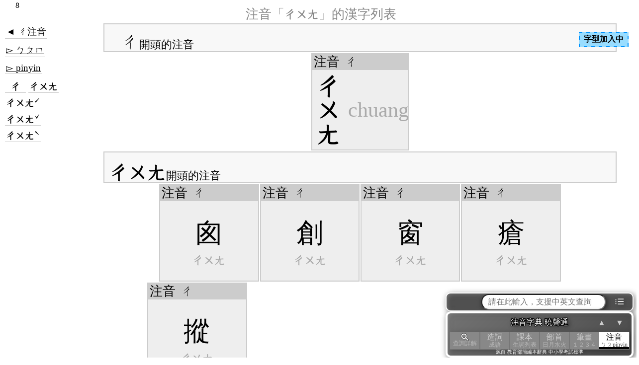

--- FILE ---
content_type: text/html; charset=utf-8
request_url: https://toneoz.com/dmap/?mz=%E3%84%94%E3%84%A8%E3%84%A4
body_size: 6662
content:


<!DOCTYPE html>
<html lang="zh-Hant">
<head>
<script>
    (function (i, s, o, g, r, a, m) {
        i['GoogleAnalyticsObject'] = r; i[r] = i[r] || function () {
            (i[r].q = i[r].q || []).push(arguments)
        }, i[r].l = 1 * new Date(); a = s.createElement(o),
            m = s.getElementsByTagName(o)[0]; a.async = 1; a.src = g; m.parentNode.insertBefore(a, m)
    })(window, document, 'script', 'https://www.google-analytics.com/analytics.js', 'ga');
    ga('create', 'UA-171396129-1', 'auto');
    ga('send', 'pageview');
</script>
<meta charset="utf-8">
<meta name="viewport" content="width=device-width">
<title>注音「ㄔㄨㄤ」的漢字列表 注音字典曉聲通 教育部公眾授權辭典 輕點任意詞連續查詢 中小學考試標準 -</title>
<script type="application/ld+json">
{
    "@context": "https://schema.org/",
    "@type": "WebApplication",
    "name": "注音「ㄔㄨㄤ」的漢字列表 注音字典曉聲通 教育部公眾授權辭典 輕點任意詞連續查詢 中小學考試標準 -",
    "url": "https://toneoz.com/dmap/",
    "description": " 教學用國語注音辭典，源自中小學考試標準教育部辭典。支援課本生詞(康軒、南一、翰林)、成語字詞典故、英漢雙解、多音注音字型校正、詞音部首「瞬間連續查詢」。",
    "applicationCategory": "EducationalApplication",
    "browserRequirements": "Requires JavaScript. Requires HTML5.",
    "softwareVersion": "1.0.0",
    "operatingSystem": "All",
    "mainEntityOfPage": {
		"@type": "WebPage",
		"@id": "https://toneoz.com/"
	},
    "author": "曉聲通ToneOZ",
    "image": "https://toneoz.com/dimg/c/0/d/0%E6%B3%A8/0--%E6%B3%A8%E9%9F%B3%E3%84%94%E3%84%A8%E3%84%A4%E7%9A%84%E2%99%98%E6%BC%A2%E5%AD%97%E5%88%97%E8%A1%A8.jpg"
}
</script>
<meta name="description" content="教學用國語注音辭典，源自中小學考試標準教育部辭典。支援課本生詞(康軒、南一、翰林)、成語字詞典故、英漢雙解、多音注音字型校正、詞音部首「瞬間連續查詢」。拼音注音字型,自動選多音並排版,可貼入WORD及任何軟體。支援一不變調, 普通話國語校正" />
<meta property="og:type" content="website" />
<meta property='og:title' content='注音「ㄔㄨㄤ」的漢字列表 注音字典曉聲通 教育部公眾授權辭典 輕點任意詞連續查詢 中小學考試標準 -索引-注音字典曉聲通，源自教育部標準國語辭典。' />
<meta property='og:description' content='教學用國語注音辭典，源自中小學考試標準教育部辭典。支援課本生詞(康軒、南一、翰林)、成語字詞典故、英漢雙解、多音注音字型校正、詞音部首「瞬間連續查詢」。拼音注音字型,自動選多音並排版,可貼入WORD及任何軟體。支援一不變調, 普通話國語校正' />
<meta property='og:image' content='https://toneoz.com/dimg/c/0/d/0%E6%B3%A8/0--%E6%B3%A8%E9%9F%B3%E3%84%94%E3%84%A8%E3%84%A4%E7%9A%84%E2%99%98%E6%BC%A2%E5%AD%97%E5%88%97%E8%A1%A8.jpg' />
<meta property="og:image:width" content="480" />
<meta property="og:image:height" content="480" />
<meta name="thumbnail" content='https://toneoz.com/dimg/c/0/d/0%E6%B3%A8/0--%E6%B3%A8%E9%9F%B3%E3%84%94%E3%84%A8%E3%84%A4%E7%9A%84%E2%99%98%E6%BC%A2%E5%AD%97%E5%88%97%E8%A1%A8.jpg' />
<meta property="og:site_name" content="注音字典曉聲通 - 源自教育部辭典，支援多音注音字型" />
<link rel='stylesheet' href='../dist/dmap.min.css?v=20250211' />
<script>
    const dm_loadDic = {
		"../lib/js/jquery-3.2.1.min.js" : {js:true}
        , "../dist/dmap.min.js?v=20250213": { js: true, main: true }
        , "../dist/ime.min.js?v=20250224" : {js:true}
        , "../lib/js/dmapPToZ.js?v=20240529" : {js:true}
	};
    let dm_fetchArr = [];
	let dm_jscnt = 0;
    for(let jspath in dm_loadDic){
		dm_fetchArr.push(fetch(jspath));
	}
    let dm_fetchdone = false;
	Promise.all(dm_fetchArr).finally(function () {
		dm_fetchdone = true;
	});
	let dm_threadcheck = null;
    let dm_initDelay = 0;
    setTimeout(function(){
		if(dm_fetchdone){
			dm_fetchdone = null;
			dm_checkdone();
		} else {
			dm_threadcheck = setInterval(function(){
				if(dm_fetchdone){
					dm_fetchdone = null;
					dm_checkdone();
					clearInterval(dm_threadcheck);
				}
			},500);
		}
	},dm_initDelay);
	function dm_checkdone(){
		const headTag = document.getElementsByTagName('head')[0];
		let domscript;
		for(let jspath in dm_loadDic){
			domscript = document.createElement(dm_loadDic[jspath].js?'script':'link');
			if(dm_loadDic[jspath].js){
				domscript.src = jspath;
				domscript.onload = function(){
					dm_jscnt++;
					if(dm_jscnt >= 4){
                        initDmap({
                            dstDom: $(".dmap").first(),
                            isroot: true,
                            vparam: {
                                vjs:"20250915"
                            }
                        });
                        doivs = setInterval(function () {
                            if (typeof ZhuToPinDic !== "undefined") {
                                clearInterval(doivs);
                                UpdateIVS();
                            }
                        }, 500);
					}	
				};
			} else {
				domscript.href = jspath;
				domscript.rel  = 'stylesheet';
				domscript.type = 'text/css';
			}
			headTag.appendChild(domscript);
		}
	}
</script>
<style>
    body {
        height:100vh;
        width:100vw;
        display: inline-flex;
        justify-content: center;
    }
    .body_dmap, .dmap {
        position: absolute;
    }
    .loadprg{
        position:fixed;
        top:0;
        left:0;
        width:30px;
        padding:2px 20px 2px 20px;
        text-align: center;
        background-color: rgba(255,255,255,0.8);
        z-index: 999;
    }
    .monoicon{
        color:#fff;
        filter:grayscale(1);
        padding:0 5px 0 5px;
        cursor: pointer;
        user-select: none;
        white-space: nowrap;        
    }
</style>
</head>
<body class='body_dmap'>
    <span class='inithtml'></span><span class='dmap'><span class='dmapdescwrap'><span class='leftwrap'></span><span class='middlewrap cc'>注音「<span class="dmapz">ㄔㄨㄤ</span>」的漢字列表</span><span class='rightwrap'></span></span><span class='dmapbodymdxwrap'><span class='dmapmdxwraper noprint'><span class='dmapbread'></span><span class='mdxitemwrap'><span class='mdxswitch bkicon'>│</span><span class='mdxitemscroll'><span class='dmapmdx'></span></span></span></span><span class='dmapbodywrap'><span class='dmapbody'><span style='display:none;position:fixed;width:100%;left:0;top:30vh;' class='dmaploadingwrap'><span style='width:100%;text-align:center;display:inline-block;padding:5px;'><svg style='width:20vmin;height:20vmin;align-self:center;' viewBox='0 0 100 100' preserveAspectRatio='xMidYMid' class='lds-rolling'><circle cx='50' cy='50' fill='none' ng-attr-stroke='{{config.color}}' ng-attr-stroke-width='{{config.width}}' ng-attr-r='{{config.radius}}' ng-attr-stroke-dasharray='{{config.dasharray}}' stroke='#000' stroke-width='20' r='35' stroke-dasharray='164.93361431346415 56.97787143782138' transform='rotate(30 50 50)'><animateTransform attributeName='transform' type='rotate' calcMode='linear' values='0 50 50;360 50 50' keyTimes='0;1' dur='2s' begin='0s' repeatCount='indefinite'></animateTransform></circle></svg><br>查詢中</span></span><span class='dmaptitle currmode isclose'></span><span class='dmapdesc currmode isclose maincard nd2'><span class='dmaplist'></span>
</span><span class='dmaptitle currmode isclose'></span><span class='dmapdesc currmode'><span class='dmaplinkwrap y1' mdx='ㄔ'><span class='dmaplist dmaptitle'><span class='dmaptagwrap foldtitle foldcorner'><span class='dmaplink foldtitle foldcorner' href=''><span class='dmaplinkbadge '><span class='dmaplinkmain ivsfnt'>ㄔ</span><span class='dmaplinksub ivsfnt'>開頭的注音 </span></span></span></span></span>
<span class='rowgroup'><span class='dmaptagwrap folder'><span class='dmaplinktopwrap'><span class='dmaplinktag' pos=1>注音</span><span class='dmaplinktag lastpos' pos=0>ㄔ</span></span><a class='dmaplink folder' href='?mz=ㄔㄨㄤ'><span class='dmaplinkbadge zidx'><span class='dmaplinkmain dmapz vertz'>ㄔㄨㄤ</span><span class='dmaplinksub ivsfnt'>chuang</span></span></a></span><span class='dmaplinkwrap' mdx='ㄔㄨㄤ'><span class='dmaplist dmaptitle currmode'><span class='dmaptagwrap foldtitle foldcorner'><span class='dmaplink foldtitle foldcorner' href=''><span class='dmaplinkbadge '><span class='dmaplinkmain dmapz'>ㄔㄨㄤ</span><span class='dmaplinksub ivsfnt'>開頭的注音 </span></span></span></span></span>
<span class='rowgroup'><span class='dmaptagwrap folder'><span class='dmaplinktopwrap'><span class='dmaplinktag' pos=1>注音</span><span class='dmaplinktag lastpos' pos=0>ㄔ</span></span><a class='dmaplink folder' href='?mq=%e5%9b%aa&mz=ㄔㄨㄤ'><span class='dmaplinkbadge '><span class='dmaplinkmain _ivsfnt' z='ㄔㄨㄤ' c='囪'>囪</span><span class='dmaplinksub  dmapz'>ㄔㄨㄤ</span></span></a></span><span class='dmaptagwrap folder'><span class='dmaplinktopwrap'><span class='dmaplinktag' pos=1>注音</span><span class='dmaplinktag lastpos' pos=0>ㄔ</span></span><a class='dmaplink folder' href='?mq=%e5%89%b5&mz=ㄔㄨㄤ'><span class='dmaplinkbadge '><span class='dmaplinkmain _ivsfnt' z='ㄔㄨㄤ' c='創'>創</span><span class='dmaplinksub  dmapz'>ㄔㄨㄤ</span></span></a></span><span class='dmaptagwrap folder'><span class='dmaplinktopwrap'><span class='dmaplinktag' pos=1>注音</span><span class='dmaplinktag lastpos' pos=0>ㄔ</span></span><a class='dmaplink folder' href='?mq=%e7%aa%97&mz=ㄔㄨㄤ'><span class='dmaplinkbadge '><span class='dmaplinkmain _ivsfnt' z='ㄔㄨㄤ' c='窗'>窗</span><span class='dmaplinksub  dmapz'>ㄔㄨㄤ</span></span></a></span><span class='dmaptagwrap folder'><span class='dmaplinktopwrap'><span class='dmaplinktag' pos=1>注音</span><span class='dmaplinktag lastpos' pos=0>ㄔ</span></span><a class='dmaplink folder' href='?mq=%e7%98%a1&mz=ㄔㄨㄤ'><span class='dmaplinkbadge '><span class='dmaplinkmain _ivsfnt' z='ㄔㄨㄤ' c='瘡'>瘡</span><span class='dmaplinksub  dmapz'>ㄔㄨㄤ</span></span></a></span></span>
<span class='rowgroup'><span class='dmaptagwrap folder'><span class='dmaplinktopwrap'><span class='dmaplinktag' pos=1>注音</span><span class='dmaplinktag lastpos' pos=0>ㄔ</span></span><a class='dmaplink folder' href='?mq=%e6%91%90&mz=ㄔㄨㄤ'><span class='dmaplinkbadge '><span class='dmaplinkmain _ivsfnt' z='ㄔㄨㄤ' c='摐'>摐</span><span class='dmaplinksub  dmapz'>ㄔㄨㄤ</span></span></a></span><span class='dmaptagwrap dummy slot0 row1'><span class='dmaplinkbadge'></span></span><span class='dmaptagwrap dummy slot1 row2'><span class='dmaplinkbadge'></span></span><span class='dmaptagwrap dummy slot2 row2'><span class='dmaplinkbadge'></span></span></span>
</span>
<span class='dmaplinkwrap' mdx='ㄔㄨㄤˊ'><span class='dmaplist dmaptitle currmode'><span class='dmaptagwrap foldtitle foldcorner'><span class='dmaplink foldtitle foldcorner' href=''><span class='dmaplinkbadge '><span class='dmaplinkmain dmapz'>ㄔㄨㄤˊ</span><span class='dmaplinksub ivsfnt'>開頭的注音 </span></span></span></span></span>
<span class='rowgroup'><span class='dmaptagwrap folder'><span class='dmaplinktopwrap'><span class='dmaplinktag' pos=1>注音</span><span class='dmaplinktag lastpos' pos=0>ㄔ</span></span><a class='dmaplink folder' href='?mq=%e5%ba%8a&mz=ㄔㄨㄤˊ'><span class='dmaplinkbadge '><span class='dmaplinkmain _ivsfnt' z='ㄔㄨㄤˊ' c='床'>床</span><span class='dmaplinksub  dmapz'>ㄔㄨㄤˊ</span></span></a></span><span class='dmaptagwrap folder'><span class='dmaplinktopwrap'><span class='dmaplinktag' pos=1>注音</span><span class='dmaplinktag lastpos' pos=0>ㄔ</span></span><a class='dmaplink folder' href='?mq=%e5%b9%a2&mz=ㄔㄨㄤˊ'><span class='dmaplinkbadge '><span class='dmaplinkmain _ivsfnt' z='ㄔㄨㄤˊ' c='幢'>幢</span><span class='dmaplinksub  dmapz'>ㄔㄨㄤˊ</span></span></a></span><span class='dmaptagwrap folder'><span class='dmaplinktopwrap'><span class='dmaplinktag' pos=1>注音</span><span class='dmaplinktag lastpos' pos=0>ㄔ</span></span><a class='dmaplink folder' href='?mq=%e7%96%92&mz=ㄔㄨㄤˊ'><span class='dmaplinkbadge '><span class='dmaplinkmain _ivsfnt' z='ㄔㄨㄤˊ' c='疒'>疒</span><span class='dmaplinksub  dmapz'>ㄔㄨㄤˊ</span></span></a></span><span class='dmaptagwrap folder'><span class='dmaplinktopwrap'><span class='dmaplinktag' pos=1>注音</span><span class='dmaplinktag lastpos' pos=0>ㄔ</span></span><a class='dmaplink folder' href='?mq=%e5%99%87&mz=ㄔㄨㄤˊ'><span class='dmaplinkbadge '><span class='dmaplinkmain _ivsfnt' z='ㄔㄨㄤˊ' c='噇'>噇</span><span class='dmaplinksub  dmapz'>ㄔㄨㄤˊ</span></span></a></span></span>
<span class='rowgroup'><span class='dmaptagwrap folder'><span class='dmaplinktopwrap'><span class='dmaplinktag' pos=1>注音</span><span class='dmaplinktag lastpos' pos=0>ㄔ</span></span><a class='dmaplink folder' href='?mq=%e6%92%9e&mz=ㄔㄨㄤˊ'><span class='dmaplinkbadge '><span class='dmaplinkmain _ivsfnt' z='ㄔㄨㄤˊ' c='撞'>撞</span><span class='dmaplinksub  dmapz'>ㄔㄨㄤˊ</span></span></a></span><span class='dmaptagwrap folder'><span class='dmaplinktopwrap'><span class='dmaplinktag' pos=1>注音</span><span class='dmaplinktag lastpos' pos=0>ㄔ</span></span><a class='dmaplink folder' href='?mq=%e6%a9%a6&mz=ㄔㄨㄤˊ'><span class='dmaplinkbadge '><span class='dmaplinkmain _ivsfnt' z='ㄔㄨㄤˊ' c='橦'>橦</span><span class='dmaplinksub  dmapz'>ㄔㄨㄤˊ</span></span></a></span><span class='dmaptagwrap dummy slot1 row2'><span class='dmaplinkbadge'></span></span><span class='dmaptagwrap dummy slot2 row2'><span class='dmaplinkbadge'></span></span></span>
</span>
<span class='dmaplinkwrap' mdx='ㄔㄨㄤˇ'><span class='dmaplist dmaptitle currmode'><span class='dmaptagwrap foldtitle foldcorner'><span class='dmaplink foldtitle foldcorner' href=''><span class='dmaplinkbadge '><span class='dmaplinkmain dmapz'>ㄔㄨㄤˇ</span><span class='dmaplinksub ivsfnt'>開頭的注音 </span></span></span></span></span>
<span class='rowgroup'><span class='dmaptagwrap folder'><span class='dmaplinktopwrap'><span class='dmaplinktag' pos=1>注音</span><span class='dmaplinktag lastpos' pos=0>ㄔ</span></span><a class='dmaplink folder' href='?mq=%e9%97%96&mz=ㄔㄨㄤˇ'><span class='dmaplinkbadge '><span class='dmaplinkmain _ivsfnt' z='ㄔㄨㄤˇ' c='闖'>闖</span><span class='dmaplinksub  dmapz'>ㄔㄨㄤˇ</span></span></a></span><span class='dmaptagwrap folder'><span class='dmaplinktopwrap'><span class='dmaplinktag' pos=1>注音</span><span class='dmaplinktag lastpos' pos=0>ㄔ</span></span><a class='dmaplink folder' href='?mq=%e6%90%b6&mz=ㄔㄨㄤˇ'><span class='dmaplinkbadge '><span class='dmaplinkmain _ivsfnt' z='ㄔㄨㄤˇ' c='搶'>搶</span><span class='dmaplinksub  dmapz'>ㄔㄨㄤˇ</span></span></a></span><span class='dmaptagwrap dummy slot1 row2'><span class='dmaplinkbadge'></span></span><span class='dmaptagwrap dummy slot2 row2'><span class='dmaplinkbadge'></span></span></span>
</span>
<span class='dmaplinkwrap' mdx='ㄔㄨㄤˋ'><span class='dmaplist dmaptitle currmode'><span class='dmaptagwrap foldtitle foldcorner'><span class='dmaplink foldtitle foldcorner' href=''><span class='dmaplinkbadge '><span class='dmaplinkmain dmapz'>ㄔㄨㄤˋ</span><span class='dmaplinksub ivsfnt'>開頭的注音 </span></span></span></span></span>
<span class='rowgroup'><span class='dmaptagwrap folder'><span class='dmaplinktopwrap'><span class='dmaplinktag' pos=1>注音</span><span class='dmaplinktag lastpos' pos=0>ㄔ</span></span><a class='dmaplink folder' href='?mq=%e5%89%b5&mz=ㄔㄨㄤˋ'><span class='dmaplinkbadge '><span class='dmaplinkmain _ivsfnt' z='ㄔㄨㄤˋ' c='創'>創</span><span class='dmaplinksub  dmapz'>ㄔㄨㄤˋ</span></span></a></span><span class='dmaptagwrap folder'><span class='dmaplinktopwrap'><span class='dmaplinktag' pos=1>注音</span><span class='dmaplinktag lastpos' pos=0>ㄔ</span></span><a class='dmaplink folder' href='?mq=%e6%84%b4&mz=ㄔㄨㄤˋ'><span class='dmaplinkbadge '><span class='dmaplinkmain _ivsfnt' z='ㄔㄨㄤˋ' c='愴'>愴</span><span class='dmaplinksub  dmapz'>ㄔㄨㄤˋ</span></span></a></span><span class='dmaptagwrap folder'><span class='dmaplinktopwrap'><span class='dmaplinktag' pos=1>注音</span><span class='dmaplinktag lastpos' pos=0>ㄔ</span></span><a class='dmaplink folder' href='?mq=%e5%88%b1&mz=ㄔㄨㄤˋ'><span class='dmaplinkbadge '><span class='dmaplinkmain _ivsfnt' z='ㄔㄨㄤˋ' c='刱'>刱</span><span class='dmaplinksub  dmapz'>ㄔㄨㄤˋ</span></span></a></span><span class='dmaptagwrap folder'><span class='dmaplinktopwrap'><span class='dmaplinktag' pos=1>注音</span><span class='dmaplinktag lastpos' pos=0>ㄔ</span></span><a class='dmaplink folder' href='?mq=%e5%87%94&mz=ㄔㄨㄤˋ'><span class='dmaplinkbadge '><span class='dmaplinkmain _ivsfnt' z='ㄔㄨㄤˋ' c='凔'>凔</span><span class='dmaplinksub  dmapz'>ㄔㄨㄤˋ</span></span></a></span></span>
<span class='rowgroup'><span class='dmaptagwrap folder'><span class='dmaplinktopwrap'><span class='dmaplinktag' pos=1>注音</span><span class='dmaplinktag lastpos' pos=0>ㄔ</span></span><a class='dmaplink folder' href='?mq=%e9%97%96&mz=ㄔㄨㄤˋ'><span class='dmaplinkbadge '><span class='dmaplinkmain _ivsfnt' z='ㄔㄨㄤˋ' c='闖'>闖</span><span class='dmaplinksub  dmapz'>ㄔㄨㄤˋ</span></span></a></span><span class='dmaptagwrap dummy slot0 row1'><span class='dmaplinkbadge'></span></span><span class='dmaptagwrap dummy slot1 row2'><span class='dmaplinkbadge'></span></span><span class='dmaptagwrap dummy slot2 row2'><span class='dmaplinkbadge'></span></span></span>
</span>
<span class='dmaptagwrap dummy slot0 row1'><span class='dmaplinkbadge'></span></span><span class='dmaptagwrap dummy slot1 row2'><span class='dmaplinkbadge'></span></span><span class='dmaptagwrap dummy slot2 row2'><span class='dmaplinkbadge'></span></span></span>
</span>
</span><span class='dmaptitle'></span><span class='dmapdesc currmode  maincard nd1'></span><span class='dmaptitle isclose'></span><span class='dmapdesc currmode'></span><div class='dmapbufferwrap' style='display:none;'><div class='dmapbuffer ivsfnt'></div></div></span></span></span>
        <span class="dmapnavifloat noprint">
            <span class="dmapqinputwrap">
                <span class="hintsearchFrame" style="display:none">
                    <span class="hintsearchClose clsLink"><svg width="24" height="24" viewBox="0 0 24 24"><path d="M12 2C6.47 2 2 6.47 2 12s4.47 10 10 10 10-4.47 10-10S17.53 2 12 2zm5 13.59L15.59 17 12 13.41 8.41 17 7 15.59 10.59 12 7 8.41 8.41 7 12 10.59 15.59 7 17 8.41 13.41 12 17 15.59z"/><path d="M0 0h24v24H0z" fill="none"/></svg></span>
                    <span class="hintsearchWrap">
                        <span class="hsvdomWrap"></span>
                    </span>
                </span>
                <span class="enterhint entericon" style="display:none;">請按Enter或點這裡。整句分詞查詢</span>                
                <span class="leftmenu mdxswitch"> <span>◀︎</span><span>我的<br>查詢</span> </span>
                <form action="https://dummy" target="dumyframe">
                    <input class="dmapqinput" type="search" tabindex="1" autocomplete="off" maxlength=200 placeholder="請在此輸入，支援中英文查詢" />
                </form>
                <span class="rightmenu dmapmenuicon monoicon">⁝☰ </span>
            </span>
            <span class="dmapnaviwrap">
                <span class="dmapnavileft">
                    <span class="dmapclosebtn" style="display:none;">
                        <svg style="transform: scale(-1,1);" height="24" width="24" viewBox="0 0 48 48"><path fill="#fff" d="M24.45 42v-3H39V9H24.45V6H39q1.2 0 2.1.9.9.9.9 2.1v30q0 1.2-.9 2.1-.9.9-2.1.9Zm-3.9-9.25L18.4 30.6l5.1-5.1H6v-3h17.4l-5.1-5.1 2.15-2.15 8.8 8.8Z"/></svg>
                        <span>返回<br>字典</span>
                    </span>
                </span>
                <span class="dmapnavicenter">
                    <p class="dmapnavititle ivsfnt">注音字典 曉聲通</p>
                    
                    <span class="dmapnavibody">
                        <a class='dmapnaviitem dmapsearchbtn' href='?mgpt=&zp='><span class='dmapsearchicon'><svg height='16px' viewBox='0 2 24 20' width='24px' fill='#fff'><path style='stroke:#444;stroke-width:3px;' d='M15.5 14h-.79l-.28-.27C15.41 12.59 16 11.11 16 9.5 16 5.91 13.09 3 9.5 3S3 5.91 3 9.5 5.91 16 9.5 16c1.61 0 3.09-.59 4.23-1.57l.27.28v.79l5 4.99L20.49 19l-4.99-5zm-6 0C7.01 14 5 11.99 5 9.5S7.01 5 9.5 5 14 7.01 14 9.5 11.99 14 9.5 14z'/><path style='stroke:#fff;stroke-width:0.5px;' d='M15.5 14h-.79l-.28-.27C15.41 12.59 16 11.11 16 9.5 16 5.91 13.09 3 9.5 3S3 5.91 3 9.5 5.91 16 9.5 16c1.61 0 3.09-.59 4.23-1.57l.27.28v.79l5 4.99L20.49 19l-4.99-5zm-6 0C7.01 14 5 11.99 5 9.5S7.01 5 9.5 5 14 7.01 14 9.5 11.99 14 9.5 14z'/></svg></span><div class='dmapnavisub'>查詢詳解</div></a><a class='dmapnaviitem' href='?mq=&zp='>造詞<div class='dmapnavisub'>成語</div></a><a class='dmapnaviitem' href='?mb=&zp='>課本<div class='dmapnavisub'>生詞列表</div></a><a class='dmapnaviitem' href='?mrt=&zp='>部首<div class='dmapnavisub'>日月水火</div></a><a class='dmapnaviitem' href='?mt=&zp='>筆畫<div class='dmapnavisub'>１２３４</div></a><a class='dmapnaviitem currmode' href='?mz=&zp='>注音<div class='dmapnavisub'>ㄅㄆpinyin</div></a>
                    </span>
                    <span class="dmapnavisubtitle">源自 教育部簡編本辭典 中小學考試標準</span>
                </span>
                <span class="dmapnaviright">
                    <span class="pageupdownwrap"><span class="pageupdown up">▲</span><span class="pageupdown down">▼</span></span>
                </span>
            </span>        
        </span>
        <span class="dmapmenuwrap noprint" style="display: none;">
            <a class="dmapmenuitem" href="https://toneoz.com" target="_blank">曉聲通首頁</a>
            <a class="dmapmenuitem" onclick="try{document.execCommand('print', false, null)}catch{window.print();}" >友善列印 <span class="zicon">印</span></a>
            <span class="dmapmenuitem dmapclosebtn">注音編輯器 <span class="zicon">編</span></span>
            <a class="dmapmenuitem" href="https://toneoz.com/blog/download-fonts/" target="_blank">注音字型下載
            <svg transform="rotate(90 0 0)" height="24" width="24" viewBox="0 2 48 48"><path fill="#000" d="M24.45 42v-3H39V9H24.45V6H39q1.2 0 2.1.9.9.9.9 2.1v30q0 1.2-.9 2.1-.9.9-2.1.9Zm-3.9-9.25L18.4 30.6l5.1-5.1H6v-3h17.4l-5.1-5.1 2.15-2.15 8.8 8.8Z"/></svg>
	        </a>
            <a class="dmapmenuitem dmaplink zpswitch zswitch" href="?zp=z">注音模式 <span class="zicon">ㄅ</span></a>
	        <a class="dmapmenuitem dmaplink zpswitch pswitch" href="?zp=p">拼音模式 <span class="zicon">拼</span></a>
            <a class="dmapmenuitem dmaplink zpswitch yinpzpswitch" href="?zp=p&mgpt=">雙拼注音拼音 <span class="zicon">雙</span></a>
            <a class="dmapmenuitem" href="https://toneoz.com/blog/dictionary/" target="_blank">關於字典 <span class="zicon">ｉ</span></a>
        </span>
    </span> <!-- dmap head is inside outputHTML -->
    <span class="loadprg noprint"></span>
    <span class="fntloadwraper zindexLebel clsDashBorder clsDashBlue" style="z-index:53;">字型加入中</span>
</body>
</html>


--- FILE ---
content_type: text/html; charset=utf-8
request_url: https://toneoz.com/imez/Default.aspx
body_size: 14299
content:


<!DOCTYPE html>
<html lang="zh-Hant">
<head>
	<!-- script>
		(function(i,s,o,g,r,a,m){i['GoogleAnalyticsObject']=r;i[r]=i[r]||function(){
		(i[r].q=i[r].q||[]).push(arguments)},i[r].l=1*new Date();a=s.createElement(o),
		m=s.getElementsByTagName(o)[0];a.async=1;a.src=g;m.parentNode.insertBefore(a,m)
		})(window,document,'script','https://www.google-analytics.com/analytics.js','ga');
  
		ga('create', 'UA-171396129-1', 'auto');
		ga('send', 'pageview');
	  </script -->
<!-- Google tag (gtag.js) -->
<script async src="https://www.googletagmanager.com/gtag/js?id=G-C5JXGTBRTN"></script>
<script>
  window.dataLayer = window.dataLayer || [];
  function gtag(){dataLayer.push(arguments);}
  gtag('js', new Date());

  gtag('config', 'G-C5JXGTBRTN');
</script>

<meta charset="utf-8">
<meta http-equiv="Content-Type" content="text/html; charset=UTF-8">
<meta http-equiv="Content-Language" content="zh-TW">	
<meta name="viewport" content="width=device-width">
<title>曉聲通注音字典 - 教育部學校考試標準辭典，配多音注音字型</title>
<script type="application/ld+json">
{
	"@context": "https://schema.org/",
	"@type": "WebApplication",
	"name": "曉聲通注音字典 - 教育部學校考試標準辭典，配多音注音字型",
	"headline": "曉聲通注音字典 - 教育部學校考試標準辭典，配多音注音字型",
	"url": "https://toneoz.com/imez/",
	"description": "曉聲通注音IVS字型選音編輯器。拼音注音字型,自動選多音,可貼入WORD及任何軟體。支援一不變調, 普通話國語校正",
	"applicationCategory": "EducationalApplication",
	"browserRequirements": "Requires JavaScript. Requires HTML5.",
	"softwareVersion": "1.0.0",
	"operatingSystem": "All",
	"mainEntityOfPage": {
		"@type": "WebPage",
		"@id": "https://toneoz.com/imez/"
	},
	"author": "曉聲通ToneOZ",
	"image": "https://toneoz.com/img/20220814-1.jpg"
}
</script>
<link rel="alternate" hreflang="en-us" href="https://toneoz.com/ime" />
<link rel="alternate" hreflang="zh-Hans" href="https://toneoz.com/ime" />
<link rel="alternate" hreflang="zh-Hant" href="https://toneoz.com/imez" />
<meta name="keywords" content="國語字典,注音,注音字典,字典,查注音,注音查詢,漢字注音,讀法">
<meta name="description" content="整合式國語注音辭典，源自中小學考試標準教育部辭典。支援課本生詞(康軒、南一、翰林)、成語字詞典故、英漢雙解、多音注音字型校正、詞音部首「瞬間連續查詢」。拼音注音字型,自動選多音並排版,可貼入WORD及任何軟體。支援一不變調, 普通話國語校正" />
<meta property="og:type" content="website" />
<meta property='og:title' content='注音字典曉聲通，源自教育部標準國語辭典。' />
<meta property='og:description' content='整合式國語注音辭典，源自中小學考試標準教育部辭典。支援課本生詞(康軒、南一、翰林)、成語字詞典故、英漢雙解、多音注音字型校正、詞音部首「瞬間連續查詢」。拼音注音字型,自動選多音並排版,可貼入WORD及任何軟體。支援一不變調, 普通話國語校正' />
<meta property="og:image:type" content="image/jpeg">
<meta property="og:image:width" content="500"/>
<meta property="og:image:height" content="500"/>
<meta property="og:image:alt" content="注音字典曉聲通，源自教育部標準國語辭典。">
<meta property='og:image' content='https://toneoz.com/img/20220814-1.jpg' />
<meta property="og:image:secure_url" content='https://toneoz.com/img/20220814-1.jpg' />
<meta property="twitter:card" content="summary_large_image">
<meta property="twitter:image" content='https://toneoz.com/img/20220814-1.jpg' />
<meta name="thumbnail" content='https://toneoz.com/img/20220814-1.jpg' />
<meta property="og:site_name" content="注音國語字典 曉聲通 ToneOZ 拼音注音IVS字型，選音編輯器" />
<!--begin_ime_head-->
<style>
body { background: #fff ;
	margin: 0;
	overflow-x: hidden;
}
svg{
	vertical-align: middle;
}
.introwraper{
	width:100vw;
	height:100%;
	position: absolute;
	display: flex;
	flex-direction: column;
	background: linear-gradient(180deg,rgba(0,0,0,0.2) 0,rgba(0,0,0,0.1) 5%,rgba(0,0,0,0.1) 95%, rgba(0,0,0,0.2) 100%);
	filter: drop-shadow(3px 3px 6px #444);
}
.introopgrid{
	display: flex;	
	flex-wrap: wrap;
	justify-content: center;
}
.intro{
	border-radius: 10px;
	border:4px solid #fff;
	color:#fff;
	text-shadow: 1px 1px 1px #000;
	background-image: linear-gradient(
		135deg, rgba(96,96,96,0.9) 0%, rgba(64,64,64,0.9) 50%, rgba(32,32,32,0.9) 90%);
	position: relative;
	padding:10px;
	margin:20px 10px 10px 10px;
	max-width: 600px;
	min-width: 70vw;
	align-self: center;
	display: flex;
	flex-direction: column;
	max-height: 80%;
}
.introtitle{
	position: relative;
	background-color: #666;
	display:flex;
	justify-content:center;
}
.introtitle h1{
	font-size:min(1.7em,4vw);
	text-align: center;
	margin: 0 0 0 5px;
	max-width: 90vw;
	text-shadow: 2px 2px 1px #000;
	font-weight: normal;
	display: inline-block;
}
.introcancel{
	display: inline-block;
	position: absolute;
	right:0;
	top:-20px;
	z-index: 1;
	padding: 10px 0 10px 20px;
	cursor: pointer;
	filter: drop-shadow(1px 1px 1px #000) drop-shadow(1px 1px 1px #000);
}
.introbody{
	flex-grow:1;
	overflow-y: scroll;
	position: relative;
}
.introbody h3{
	font-size:min(1.5em,7.5vw);
	margin:0;
	line-height: 1.5em;
}
.introbody ol, .introbody ul{
	padding-inline-start: 2em;
}


.introbottom{
	margin-top:5px;
	text-align: center;
	cursor: pointer;
	color:#fff;
	user-select: none;
	box-shadow: 2px 2px 5px rgb(0 0 0) !important;
	border:1px solid #ff0;
	border-radius: 20px;
	background: linear-gradient(
	180deg, rgba(64,64,64,0.8) 0%, rgba(92,92,92,0.8) 12%, rgba(160,160,160,0.8) 48%, rgba(30,30,30,0.9) 50%, rgba(30,30,30,0.9) 100%);
}

.introstart{
	font-size:min(20px,8vw);
	display: flex !important;
	justify-content: center;
	margin:0 !important;
	user-select: none;
	padding: 0 !important;
	overflow:visible !important;
}
.introloading{
	display: flex;
	flex-grow: 1;
	height:48px;
	justify-content: center;
}
.introloadingicon {
	filter: drop-shadow(1px 1px 2px #000);
	display: flex;
	flex-grow: 1;
	justify-content: space-around;
}
.introloadingtext{
	font-size:12px;
	align-items: center;
}
.introloadingdone{
	align-items: center;
}
.introskipwraper{
	white-space: nowrap;
	display: inline-block;
	padding-bottom:10px;
}
.introskipwraper.ischeck{
	color:#ddd;
}
.introskipwraper:not(.ischeck){
	color:#aaa;
}
.introskipdesc{
	font-size:min(18px,6vw);
}
.introskipchk{
	
	font-size:min(24px,8vw);
}
.introbody li{
	margin-top:10px;
}
.intrologo{
	max-width: 12vw;
	max-height:30px;
	width: auto;
	height: auto;
	padding:2px 15px 2px 15px;
}
.introimelogo{
	width:min(200px,40vw);
	float:right;
	position: relative;
	padding:0 5px 5px 15px;
}
.introcardwraper{
	display: inline-block;
	padding:5px;
	vertical-align: bottom;
}
.introcard{
	display: flex;
	flex-direction: column;
	justify-content: center;
	width:120px;
	height: 120px;
	font-size:1.5em;	
	border:1px solid #ccc;
	text-align: center;
	cursor: pointer;
	color:#fff;
}
.introcardblue{
	background-image:linear-gradient(135deg, rgba(38, 45, 88, 0.7) 0%, rgba(8, 6, 39, 0.7) 50%, rgba(20, 90, 194, 0.7) 90%);
}
.introcardred{
	background-image:linear-gradient(135deg, rgba(88, 38, 81, 0.7) 0%, rgba(39, 6, 32, 0.7) 50%, rgba(194, 20, 171, 0.7) 90%);
}
.introlink{
	text-decoration: underline;
}
.intro a{
	color:#acf;
}
.donatetitle{
	width:90%;
	color:#000;
	background-color: #fff;
	text-shadow: none;
	padding:0 5px 0 5px;
	margin-bottom:5px;
}
.donatetext{
	font-size:14px;
}
.dicQBox{
	font-size: 16px;
	width:100%;
	height:32px;
	max-width: 100%;
	padding-left:10px;
	padding-right: 30px;
	line-height: 16px;
	border-radius: 15px;
}
.dicQBox:focus{
    outline: none;
}
.dicQFromWraper{
	flex-basis: 80%;
	min-width: 140px;
	display:none;
	position: relative;
}
.dicQFormLabel{
	position: absolute;
	z-index: 99;
	top:-14px;
	right:0;
	font-size:12px;
	text-shadow: 0px 0px 2px black;
}
.dicQFrom{
	width:100%;
}
.dicBtnWrap{
	position: absolute;
    height: 32px;
    display: flex;
    align-items: center;
	right:5px;
	cursor:pointer;
	justify-content:center;
	width:32px;
}
.nodicQBox{
	flex-basis: 100%;
}
.introbtn{
	flex-grow: 1;
	display: flex;
	justify-content: center;
	padding: 5px 0 5px 0;
	align-items: center;
	white-space: nowrap;
	flex-basis:50%;
}
.donatetitle{
	width:90%;
	color:#000;
	background-color: #fff;
	text-shadow: none;
	padding:0 5px 0 5px;
	margin-bottom:5px;
}
.donatetext{
	font-size:14px;
}
.infoleft{
	position: relative;
}
.helplabelwrap{
	position: absolute;
	left:5px;
	bottom:-15px;
	font-size:12px;
	color:#fff;
	z-index: 9;
	white-space: nowrap;
	display: flex;
    flex-direction: column;
    align-items: center;
	cursor: pointer;
}
.helplabel{
	background-color: #000;
	display: flex;
    align-items: center;
    padding: 5px 10px 5px 10px;
	border-radius: 10px;
	filter: drop-shadow(2px 2px 3px #444);
}
.arrowdown{
	width: 0; 
	height: 0; 
	border-left: 10px solid transparent;
	border-right: 10px solid transparent;
	border-top: 10px solid #000;
	filter: drop-shadow(2px 2px 3px #444);
}
.dicpreview{
	padding-bottom:20px;
}
.dicpreview .introtitle{
	padding:10px;
}
.introsubwrap{
	display:flex;
	justify-content: center;
}
.introsub{
	display: inline-flex;
	justify-content: center;
	background-color: #026;
    padding: 2px;
    border: 1px solid white;
	border-radius: 10px;
}
.introsubmid{
	padding: 0;
	display: inline-flex;
	justify-content: flex-start;
	align-items:center;
	flex-direction: column;
	padding:0 5px 0 5px;
	margin:0 1px 0 1px;
	color:#fff !important;
	text-decoration: none;
}
.introopwrap{
	display: inline-flex;flex-direction: column;justify-content: center;
}
.introsubmid:hover{
	background-color:#46a;
}
.subcap{
	font-size:16px;
	white-space: nowrap;
}
.subicon{
	font-size:12px;
}
.orange{
	color:#fd6 !important;
}
.yellow{
	color:#ff0 !important;
}
.thumbForQ{
	max-width:min(30vw,200px);
	float:right;
	padding:8px;
}
.loadprg{
	position:fixed;
	top:0;
	left:0;
	width:30px;
	padding:2px 20px 2px 20px;
	text-align: center;
	background-color: rgba(255,255,255,0.8);
	z-index: 999;
}
.adsright{
	width:0;
	overflow: hidden;
	padding-top: 10px;
	padding-left: 19px;
	/* padding-right: 19px; */
	max-height:100vh;
}
.tzsdleft{
	flex-grow: 1;
}
.adswrap{
	display: inline-flex;
	width:100%;
}
</style>
<script>
	let istw = true, dqbDom;
	let toolstr = localStorage.getItem("ToneOZIMETool");
	let policystr = localStorage.getItem("toneozPolicyAgree");
    const loadDic = {
		"../lib/js/jquery-3.2.1.min.js?v=20240423" : {js:true}
		, "../dist/ime.min.css?v=20250226" : {}
		, "../dist/ime.min.js?v=20250228" : {js:true, main:true}
	};
	let fetchArr = [];
	let jscnt = 0;
	let defdicStyle;
	window.introQueryStr = null;	
	
	function defdic(param){
		let {isT, dq} = param;
		let tooljson;
		if(isT === undefined) {	
			isT = true;
			if(toolstr){
				tooljson = JSON.parse(toolstr);
				if(tooljson["ts"] == "s"){
					isT = false;
				}
			} else if(istw == false){
				isT = false;
			}
		}
		if(defdicStyle){
			defdicStyle.remove();
			defdicStyle = null;
		}
		if(dq && !isT){
			if(!tooljson){
				tooljson = {};
			}
			tooljson["ts"] = "t";
			localStorage.setItem("ToneOZIMETool",JSON.stringify(tooljson));
			isT = true;
		}
		if(isT){
			let styleStr = ".withdic{display:flex !important;}.withoutdic{display:none;}"+
			".dicbg{background: linear-gradient(180deg, rgba(64,64,64,0.5) 0%, rgba(92,92,92,0.5) 12%, rgba(160,160,160,0.5) 48%, rgba(30,30,30,0.7) 50%, rgba(30,30,30,0.7) 100%),linear-gradient(90deg, #ffcd00 0%, #ffcd00 50%, #00843d 50%, #00843d 100%) !important;}";
			if(dq){
				if(window.innerHeight <= window.innerWidth && window.innerWidth > 600){
					styleStr += '.introdq{align-self: flex-start;min-width: 40%;max-width: 45%;}';
				} else {
					styleStr += '.introdq{max-height:36%;margin-top:5px;}'
					+'.withIntro{max-height: 68% !important;min-height: 68% !important;}';
				}
			}
			defdicStyle = document.createElement('style');
			defdicStyle.type = 'text/css';
			defdicStyle.classList.add("defdic");
			defdicStyle.appendChild(document.createTextNode(styleStr));
			document.head.appendChild(defdicStyle);
		}
	}
	let urlParam;
	try{
		urlParam = (new URL(window.location.href)).searchParams;
		let dq = urlParam.get("dq");
		defdic({dq:dq});
	} catch(e){

	}
	for(let jspath in loadDic){
		fetchArr.push(fetch(jspath));
	}
	let isfetchdone = false;
	Promise.all(fetchArr).finally(function () {
		isfetchdone = true;
	});
	let threadcheck = null;
	let initDelay = 3000;
	if(toolstr || policystr){
		initDelay = 0;
	}
	setTimeout(function(){
		if(isfetchdone){
			isfetchdone = null;
			checkdone();
		} else {
			threadcheck = setInterval(function(){
				if(isfetchdone){
					isfetchdone = null;
					checkdone();
					clearInterval(threadcheck);
				}
			},500);
		}
	},initDelay);
	function checkdone(){
		const headTag = document.getElementsByTagName('head')[0];
		let domscript;
		for(let jspath in loadDic){
			domscript = document.createElement(loadDic[jspath].js?'script':'link');
			if(loadDic[jspath].js){
				domscript.src = jspath;
				domscript.onload = function(){
					jscnt++;
					if(jscnt >= 2){
						document.getElementsByClassName("editorbody")[0].style.display = 'flex';
						new tzIME({
							vjs:"20250915"
							,vcss:"20251002"
							,vtzdic:"20250208"
							,vgpdic:"20250208"
							, istw:istw
							, enableAds : false
						});
					}	
				};
			} else {
				domscript.href = jspath;
				domscript.rel  = 'stylesheet';
				domscript.type = 'text/css';
			}
			headTag.appendChild(domscript);
		}
	}
	
	function StartIme(){
		window.imestarted = true;
		dqbDom = document.getElementById("dicQBox");
		if(dqbDom){
			introQueryStr = dqbDom.value;
		}
		if(typeof window.imeloaded === "undefined" || !window.imeloaded){
			document.getElementsByClassName("introloadingicon")[0].style.display = 'none';
			document.getElementsByClassName("introloadingdone")[0].style.display = 'flex';
			document.getElementsByClassName("introloadingtext")[0].style.display = 'flex';
		}
	}
</script>
<!--end_ime_head-->
</head>
<body>
<div class="introwraper zindexIntro">
	<div class="intro introdq">
		<span class="introcancel btnCloseIntro" onclick="StartIme();">
			<svg width="24" height="24" fill="#fff" viewBox="0 0 24 24"><path d="M12 2C6.47 2 2 6.47 2 12s4.47 10 10 10 10-4.47 10-10S17.53 2 12 2zm5 13.59L15.59 17 12 13.41 8.41 17 7 15.59 10.59 12 7 8.41 8.41 7 12 10.59 15.59 7 17 8.41 13.41 12 17 15.59z"/><path d="M0 0h24v24H0z" fill="none"/></svg>
		</span>
		<div class="introbody">
			
			<div class="introtitle">
				<H1>
					<span class="ivsfnt"><span style="white-space: nowrap;">注音國語字典 曉聲通</span></span>
				</H1>
			</div>
				<p>曉聲通是線上注音國語字典。源自<a href="https://language.moe.gov.tw/001/Upload/Files/site_content/M0001/respub/index.html" target="_blank">教育部辭典</a>，符合教育部「一字多音審定表」，為中小學考試標準，全文配「多音注音字型」，支援 自動斷詞速查、查造詞、查同部首筆畫注音</p>
				<div class="introsubwrap">
					<span class="introsub">
						<a href="/dmap/?mb=" class="btnCloseIntro introsubmid orange" dmap="mb" onclick="StartIme();">
							<span class='subcap'>國語課本</span>
							<span class='subicon'>
								生詞附注音
							</span>
						</a>
						<a href="/dmap/?mrt=" class="btnCloseIntro introsubmid" dmap="mrt" onclick="StartIme();">
							<span class='subcap'>部首索引</span>
							<span class='subicon'>
								<svg height="16px" viewBox="0 0 24 24" width="16px" fill="#fff"><g><rect fill="none" height="24" width="24"/></g><g><path d="M16,6l-0.44,0.55c-0.42,0.52-0.98,0.75-1.54,0.75C13,7.3,12,6.52,12,5.3V2c0,0-8,4-8,11c0,4.42,3.58,8,8,8s8-3.58,8-8 C20,10.04,18.39,7.38,16,6z M12,19c-1.1,0-2-0.87-2-1.94c0-0.51,0.2-0.99,0.58-1.36l1.42-1.4l1.43,1.4 C13.8,16.07,14,16.55,14,17.06C14,18.13,13.1,19,12,19z M15.96,17.5L15.96,17.5c0.04-0.36,0.22-1.89-1.13-3.22l0,0L12,11.5 l-2.83,2.78l0,0c-1.36,1.34-1.17,2.88-1.13,3.22C6.79,16.4,6,14.79,6,13c0-3.16,2.13-5.65,4.03-7.25c0.23,1.99,1.93,3.55,3.99,3.55 c0.78,0,1.54-0.23,2.18-0.66C17.34,9.78,18,11.35,18,13C18,14.79,17.21,16.4,15.96,17.5z"/></g></svg>火<svg height="12px" viewBox="0 0 28 28" width="14px" fill="#fff"><rect fill="none" height="24" width="24"/><path d="M21,7c0-1.38-1.12-2.5-2.5-2.5c-0.17,0-0.34,0.02-0.5,0.05V4c0-1.38-1.12-2.5-2.5-2.5c-0.23,0-0.46,0.03-0.67,0.09 C14.46,0.66,13.56,0,12.5,0c-1.23,0-2.25,0.89-2.46,2.06C9.87,2.02,9.69,2,9.5,2C8.12,2,7,3.12,7,4.5v5.89 c-0.34-0.31-0.76-0.54-1.22-0.66L5.01,9.52c-0.83-0.23-1.7,0.09-2.19,0.83c-0.38,0.57-0.4,1.31-0.15,1.95l2.56,6.43 C6.49,21.91,9.57,24,13,24h0c4.42,0,8-3.58,8-8V7z M19,16c0,3.31-2.69,6-6,6h0c-2.61,0-4.95-1.59-5.91-4.01l-2.6-6.54l0.53,0.14 c0.46,0.12,0.83,0.46,1,0.9L7,15h2V4.5C9,4.22,9.22,4,9.5,4S10,4.22,10,4.5V12h2V2.5C12,2.22,12.22,2,12.5,2S13,2.22,13,2.5V12h2V4 c0-0.28,0.22-0.5,0.5-0.5S16,3.72,16,4v8h2V7c0-0.28,0.22-0.5,0.5-0.5S19,6.72,19,7L19,16z"/></svg>手
							</span>
						</a>
						<a href="/dmap/?mt=" class="btnCloseIntro introsubmid yellow" dmap="mt" onclick="StartIme();">
							<span class='subcap'>筆畫索引</span>
							<span class='subicon'>
								<svg height="16px" viewBox="0 0 24 24" width="16px" fill="#ff0"><path d="M0 0h24v24H0V0z" fill="none"/><path d="M7 16c.55 0 1 .45 1 1 0 1.1-.9 2-2 2-.17 0-.33-.02-.5-.05.31-.55.5-1.21.5-1.95 0-.55.45-1 1-1M18.67 3c-.26 0-.51.1-.71.29L9 12.25 11.75 15l8.96-8.96c.39-.39.39-1.02 0-1.41l-1.34-1.34c-.2-.2-.45-.29-.7-.29zM7 14c-1.66 0-3 1.34-3 3 0 1.31-1.16 2-2 2 .92 1.22 2.49 2 4 2 2.21 0 4-1.79 4-4 0-1.66-1.34-3-3-3z"/></svg>１２３４
							</span>
						</a>
						<a href="/dmap/?mz=" class="btnCloseIntro introsubmid orange" dmap="mz" onclick="StartIme();">
							<span class='subcap'>注音拼音</span>
							<span class='subicon'>ㄅㄆpinyin</span>
						</a>
					</span>
				</div>
				<p>附教育部成語典/重編本釋義參考，及英漢雙解CEDICT。開源字型免費商用，可免安裝線上使用，也可 
					<a target="_blank" href="https://toneoz.com/blog/download-fonts/">下載字型安裝</a>，注音字可複製貼入Office軟體、或myViewBoard電子白板。</p>
				<div class="introopgrid">
					<span class="introopwrap">
						<span style="display: inline-block;text-align: center;">辭典使用方法</span>
						<a href="https://toneoz.com/blog/dictionary/" target="_blank" class='introcardwraper'><span class='introcard'><img loading=lazy width=120 height=120 src="/img/introimg/20221128-1.jpg"></span></a>
					</span>
					<span class="introopwrap">
						<span style="display: inline-block;text-align: center;">注音IVS字型編輯器</span>
						<a href="https://toneoz.com/blog/zhuyineditor/" target="_blank" class='introcardwraper'><span class='introcard'><img alt="注音編輯器使用方法" loading=lazy width=120 height=120 src="/img/introimg/20240617-2.jpg"></span></a>
					</span>
					<span class="introopwrap">
						<span style="display: inline-block;text-align: center;">字型下載</span>
						<a href="https://toneoz.com/blog/download-fonts/" target="_blank" class='introcardwraper'><span class='introcard'><img alt="注音編輯器使用方法" loading=lazy width=120 height=120 src="/img/introimg/20240617-1.jpg"></span></a>
					</span>
					<span class="introopwrap">
						<span style="display: inline-block;text-align: center;">排版格式匯出</span>
						<a href="https://toneoz.com/blog/2024/05/03/wordexport/" target="_blank" class='introcardwraper'><span class='introcard'><img alt="注音雙拼及正詞拼音" loading=lazy width=120 height=120 src="/img/introimg/20240504-240.jpg"></span></a>
					</span>
				</div>
				<div class="introopgrid">
					
					<span class="introopwrap">
						<span style="display: inline-block;text-align: center;">國語課本生詞</span>
						<a href="https://toneoz.com/blog/2021/12/06/textbook/" target="_blank" class='introcardwraper'><span class='introcard'><img alt="找出國語課本生詞標音" loading=lazy width=120 height=120 src="/img/introimg/20211205-1.jpg"></span></a>
					</span>
					<span class="introopwrap">
						<span style="display: inline-block;text-align: center;">中文檢定分級</span>
						<a href="https://toneoz.com/blog/2021/11/02/level-selector/" target="_blank" class='introcardwraper'><span class='introcard'><img alt="依照檢定等級標音" loading=lazy width=120 height=120 src="/img/introimg/20211103-1.jpg"></span></a>
					</span>
					<span class="introopwrap">
						<span style="display: inline-block;text-align: center;">兩岸發音差異</span>
						<a href="https://toneoz.com/blog/2021/02/22/" target="_blank" class='introcardwraper'><span class='introcard'><img alt="兩岸語音差異校正" loading=lazy width=120 height=120 src="/img/introimg/20211104-1.jpg"></span></a>
					</span>
					<span class="introopwrap">
						<span style="display: inline-block;text-align: center;">匯出表格</span>
						<a href="https://toneoz.com/blog/2021/11/10/excel/" target="_blank" class='introcardwraper'><span class='introcard'><img alt="自動分詞匯出表格" loading=lazy width=120 height=120 src="/img/introimg/20211110-6.jpg"></span></a>
					</span>
				</div>
				<h2><span style="font-weight:bold;font-size:1em;">使用方法</span><span style="font-size:0.8em;"> 
					<a href="/ime/?lang=zh-CN">簡體介面</a> / <a href="/imez/?lang=zh-TW">繁體介面</a> </span>：</h2>
				<ul>
					<a style="float:right;" href="https://toneoz.com/blog/2022/11/26/dmapintro/" target="_blank" class='introcardwraper'><span class='introcard'><img alt="字典索引使用方法" loading=lazy width=120 height=120 src="/img/introimg/20221128-1.jpg"></span></a>
					<li>輸入中文，預設會查詢 簡編本辭典，全文配上經過多音校正的注音字型。</li>
					<li><a href="https://language.moe.gov.tw/001/Upload/Files/site_content/M0001/respub/index.html" target="_blank">成語典</a>/<a href="https://language.moe.gov.tw/001/Upload/Files/site_content/M0001/respub/index.html" target="_blank">重編本</a>/<a href="https://www.mdbg.net/chinese/dictionary?page=cedict" target="_blank">英文</a>的文獻資料，會在查詢時自動附加在下方 。</li>
					<li>點擊「查詢造詞」瞬間列出含有該字的所有詞彙。</li>
					<li>點「部首」瞬間列出所有「同部首字」。也支援查詢「同注音」或「同筆畫」。</li>
					<li>辭典解釋的全文都經過自動斷詞，點擊便可瞬間「連續查詢」此字詞的解釋，不用手動重複輸入。</li>
					<li>貼上整篇文章，滑鼠點選任意詞，瞬間「國語字典」會互動顯示出詞語解釋。</li>
				</ul>
				<h2><span style="font-weight:bold;font-size:1em;">注音編輯器</span><span style="font-size:0.8em;"> ：</h2>
				<ul>
					<li>鍵入或貼上中文。輸入瞬間會自動配上注音拼音，並校正多音字，不用安裝免設定</li>
					<li>複製文字時，會自動內嵌注音拼音資訊，可貼入電子白板myViewBoard搭配內建的「注音楷體」，或貼入Office搭配 <a target="_blank" href="https://toneoz.com/blog/download-fonts/">免費多音字型</a> 來顯示正確的拼音注音</li>
					<li>不安裝字型也可用! Google Doc或Canva不支援字型也沒關係, 點右上「圖輸出」做出透明背景注音圖，敲右鍵複製，再貼入其他軟體或手機App即可</li>
				</ul>
				<p style="font-weight:bold;font-size:1.2em;">
					「ToneOZ澳聲通」
				</p>
				<ul>
					<li><a target="_blank" href="https://toneoz.com/blog/about/">關於澳聲通/字典資料來源</a></li>
					<li><a href="https://toneoz.com/ime/?lang=zh-CN">簡體字版</a></li>
					<li>鼓勵或建言：作者聯絡方式</li>
					jeffreyx@gmail.com<br>
					FB臉書討論區：<a target="_blank" href="https://www.facebook.com/groups/apptoneoz">聲通曉百科</a><br>
					WeChat：chihlinhsuan<br>
				</ul>
			<p style="font-weight:bold;font-size:1.2em;">
				字型免費商用授權來源
			</p>
			<ul>
				<li>標準楷體字型，基於 ButKo 發起的 <a target="_blank" href="https://github.com/ButTaiwan/bpmfvs">注音IVS字型規格</a></li>
				擴展到 全字庫(繁體字標準CNS11643) 及 文鼎PL楷體(简体字标准GB18030) 的繁簡字集，加上普通話及國語兩岸多音差異識別校正。
				使用「國語」校正設定時，可相容於全系列「<a target="_blank" href="https://github.com/ButTaiwan/bpmfvs/releases">字嗨注音IVS字型</a>」，包含 <a target="_blank" href="https://github.com/ButTaiwan/bpmfvs/releases">源泉注音圓體、源流注音明體、源石注音黑體、字嗨注音宋體、注音芫荽、以及字嗨注音標楷</a>。
				
				<li>簡體鼎楷免費商用授權來自 : 文鼎PL简中楷</li>
				《<a target="_blank" href="http://ftp.gnu.org/non-gnu/chinese-fonts-truetype/LICENSE">ARPHIC PUBLIC LICENSE 1999</a>》

				<li>繁體庫楷免費商用授權來自 : 全字庫正楷體</li>
				《<a target="_blank" href="https://data.gov.tw/en/licenses">Open Government Data License, version 1.0</a>》

				<li>拼音及非漢字的部分是基於「<a target="_blank" href="https://github.com/fontworks-fonts/Klee">FONTWORKS Klee One</a>」以及「<a target="_blank" href="https://github.com/lxgw/LxgwWenKai">LXGW 霞鶩文楷</a>」</li>
				SIL Open Font License 1.1 免費商用授權。

				<li>注音部分是基於「源流明體注音」</li>
				Apache 2.0 免費商用授權。

			</ul>
			
		</div>
		<div class="introbottom dicbg">
			<div class="introstart mdl-button mdl-js-button">
				<span class="introloading">
					<span class="introloadingicon">
						<span class="btnCloseIntro introbtn" onclick="StartIme();">
							<svg height="30px" viewBox="6 5 13 13" width="30px" fill="#fff"><path d="M0 0h24v24H0V0z" fill="none"/><path d="M10 17l5-5-5-5v10z"/></svg>開始編輯查詢
						</span>
						<span class="introbtn">
							<span class="btnCloseIntro nodicQBox withoutdic" onclick="StartIme();"><svg height="30px" viewBox="0 0 24 24" width="30px" fill="#fff"><path d="M0 0h24v24H0V0z" fill="none"/><path d="M15.5 14h-.79l-.28-.27C15.41 12.59 16 11.11 16 9.5 16 5.91 13.09 3 9.5 3S3 5.91 3 9.5 5.91 16 9.5 16c1.61 0 3.09-.59 4.23-1.57l.27.28v.79l5 4.99L20.49 19l-4.99-5zm-6 0C7.01 14 5 11.99 5 9.5S7.01 5 9.5 5 14 7.01 14 9.5 11.99 14 9.5 14z"/></svg> 拼音注音</span>
							<span class="dicQFromWraper withdic">
								<span class="dicQFormLabel">教育部國語字典·漢英·英漢</span>
								<form action="https://dummy" target="dumyframe" class="dicQFrom">
									<span class="dicBtnWrap btnCloseIntro" onclick="StartIme();">
										<svg height="24px" viewBox="0 0 24 24" width="24px" fill="#000"><path d="M0 0h24v24H0V0z" fill="none"/><path d="M15.5 14h-.79l-.28-.27C15.41 12.59 16 11.11 16 9.5 16 5.91 13.09 3 9.5 3S3 5.91 3 9.5 5.91 16 9.5 16c1.61 0 3.09-.59 4.23-1.57l.27.28v.79l5 4.99L20.49 19l-4.99-5zm-6 0C7.01 14 5 11.99 5 9.5S7.01 5 9.5 5 14 7.01 14 9.5 11.99 14 9.5 14z"/></svg>
									</span>
									<input id="dicQBox" type="search" class="dicQBox" placeholder="例:曉dawn" />
									
								</form>
							</span>
						</span>
					</span>
					<span class="introloadingdone" style="display:none;">
						<svg style="width:24px;height:24px;" viewBox="0 0 100 100" preserveAspectRatio="xMidYMid" class="lds-rolling"><circle cx="50" cy="50" fill="none" ng-attr-stroke="{{config.color}}" ng-attr-stroke-width="{{config.width}}" ng-attr-r="{{config.radius}}" ng-attr-stroke-dasharray="{{config.dasharray}}" stroke="#fff" stroke-width="20" r="35" stroke-dasharray="164.93361431346415 56.97787143782138" transform="rotate(30 50 50)"><animateTransform attributeName="transform" type="rotate" calcMode="linear" values="0 50 50;360 50 50" keyTimes="0;1" dur="1s" begin="0s" repeatCount="indefinite"></animateTransform></circle></svg>載入中
					</span>
					<span class="introloadingtext" style="display:none;">
						約1~30秒,若過久請重新整理瀏覽器
					</span>
				</span>
			</div>
		</div>
	</div>
</div>

<div class="adswrap">
	<div class="tzsdleft">
		<div class="editorbody" style="display:none;">
			<div id="info1">
				<div class="titlewraper">
					<span class="infoleft">
						<span class="maintitle clsLink"><img alt="toneoz logo" src="/img/20240615logo_zh.png"></span>
						<span class="helplabelwrap" style="opacity: 0;">
							<span class="helplabel">開始編輯</span>
							<span class="arrowdown"></span>
						</span>
					</span>
					<span class="infocopy clsHintCopy">
						<span class="ivsexport swwraper btnwraper clsLink">複製</span>
					</span>
					<span class="infomiddle">
						<span style="display:none;" class="eduwarning clsDashBorder clsDashRed">此設定適合 <span style="font-weight:bold;">簡體普通話教學</span>。建議檢查，或切換 <a href="/ime/?lang=zh-CN">簡體介面</a></span>
					</span>
					<span class="inforight"></span>
				</div>
				
			</div>

			<div class="contentWraper">
				<div class="editWraper ivsfnt">
					<div class="inputWraper">
						<div class="clsInputArea" id="input" placeholder="在此輸入。例:正好喜好󠇡的生長󠇡長度"></div>
					</div>
				</div>
				<div class="dicWraper withIntro" style="display: none;">
				</div>
			</div>

			<!-- <div id="editor">abs</div> -->
			
			<div id="panel">
				<div class="selectorwraper">
					
					<div class="selectornavi" uikey="navi">
						<div id="next" class="navi hide">
							<svg height="24px" viewBox="0 0 24 24" width="24px" fill="#fff"><g><path d="M0,0h24v24H0V0z" fill="none"/></g><g><polygon points="6.23,20.23 8,22 18,12 8,2 6.23,3.77 14.46,12"/></g></svg>
						</div>
						<div id="prev" class="navi hide">
							<svg height="24px" viewBox="2 0 24 24" width="24px" fill="#fff"><path d="M0 0h24v24H0V0z" fill="none" opacity=".87"/><path d="M17.51 3.87L15.73 2.1 5.84 12l9.9 9.9 1.77-1.77L9.38 12l8.13-8.13z"/></svg>
						</div>
					</div>
					
					
					<div class="selectorhint">
						
						<div class="hintdesc">
							注音拼音字型, 輸入瞬間自動選多音字<br>
							帶注音文字配多音字型可複製到 Office<br>
							● 下載免費 <a target="_blank" href="https://toneoz.com/blog/download-fonts/">多音字型</a> ● <a class="introlink clsLink" href="#">【使用教學】</a><br>
							● 也支援存圖輸出: 點選右上角
							<svg style="vertical-align: middle;" width="16" height="16" viewBox="0 0 24 24"><path d="M0 0h24v24H0z" fill="#fff"/><path d="M19 19H5V5h7V3H5c-1.11 0-2 .9-2 2v14c0 1.1.89 2 2 2h14c1.1 0 2-.9 2-2v-7h-2v7zM14 3v2h3.59l-9.83 9.83 1.41 1.41L19 6.41V10h2V3h-7z"/></svg>
							<br>
						</div>
						<div class="hintpinyinwraper">
							<div class="hintpinyin">
								這裡會將漢字轉成拼音注音，可輸出成Excel表格<br>
								Zhèlǐ huì jiāng hànzì zhuǎnchéng pīnyīn zhùyīn, kě shūchū chéng biǎogé
							</div>
							<span class="hintformatwraper">												
								<div class="hintformat">
									格式<br>轉換工具
								</div>
								<div class="hinttoolbox"></div>
							</span>					
						</div>
						<div class="linktoolbox">
							<!-- span class="linkrow1"><span class="linklabel"></span><a href="#" target="_blank" class="dic6 hide">兩岸多音差異</a></span>
							<span class="linkrow2"><a href="#" target="_blank" class="linkdic dic4 disable"></a><a href="#" target="_blank" class="linkdic dic5 disable"></a><a href="#" target="_blank" class="stroke" style="display:none;"><span class="strokes"></span>笔顺</a><a href="#" target="_blank" class="stroke" style="display:none;"><span class="stroket2"></span>筆順</a></span>
							<span class="linkrow3"><a href="#" target="_blank" class="linkdic dic1 disable"></a><a href="#" target="_blank" class="linkdic dic3 disable"></a><a href="#" target="_blank" class="linkdic dic2 disable"></a><a href="#" target="_blank" class="stroke" style="display:none;"><span class="stroket"></span>筆順(教)</a></span-->
						</div>
						<div id="info2" class="info">
							<div class="infotagwraper" uikey="tag">
								<span class="infotagred">
									<span class="infotag rswitch"><span>！ </span><br><span class="small">需檢查</span></span>
									<span class="infotag item"><span class="fuzzy">文</span>意多音</span>
									<span class="infotag item"><span class="stdiff">兩</span>岸多音</span>
									<span class="infotag item"><span class="fnterr">缺</span>字型</span>
								</span>
								<span class="infotagsecond">
									<span class="infotagyellow">
										<span class="infotag yswitch"><span>＊</span><br><span class="small">已自動</span></span>
										<span class="infotag item"><span class="p">多</span>音</span>
										<span class="infotag item"><span pdx="1">次</span>常用音</span>
										<span class="infotag item"><span class="auto">詞</span>組</span>
									</span>
									<span class="infotaggreen"><span class="infotag gswitch"><span class="ok">👍</span><br><span class="small">經確認</span></span></span>
								</span>
							</div>
						</div>
						
					</div>
				</div>
			</div>
		</div>
		<div class="underinput ivsfnt zindexUnderinput">
			<div class="selectorscroller">
				<div id="selector" uikey="selector" class="zindexSelector"></div>
			</div>
			<div class="wcountwraper zindexMenu">
				<div class="wcount"></div>
				<div class="dicbtn ivsfnt clsLink" style="display:none;">
					<div class="dicbtndesc">國語字典</div>
					<span><svg height="24px" viewBox="0 0 24 24" width="24px" fill="#fff"><path d="M0 0h24v24H0V0z" fill="none"/><path d="M15.5 14h-.79l-.28-.27C15.41 12.59 16 11.11 16 9.5 16 5.91 13.09 3 9.5 3S3 5.91 3 9.5 5.91 16 9.5 16c1.61 0 3.09-.59 4.23-1.57l.27.28v.79l5 4.99L20.49 19l-4.99-5zm-6 0C7.01 14 5 11.99 5 9.5S7.01 5 9.5 5 14 7.01 14 9.5 11.99 14 9.5 14z"/></svg></span>
				</div>
			</div>
		</div>
	</div><div class="adsright" style="display:none;">
	</div>
</div><!-- adswrap -->
<script>
	let dqbInComp = false;
	window.hintfocusObj = "other";
	dqbDom = document.getElementById("dicQBox");
	if(dqbDom){
		dqbDom
		.addEventListener("compositionstart", function(event) {
			dqbInComp = true;
		}, {passive: true});
		dqbDom.addEventListener("compositionend", function(event) {
			dqbInComp = false;
		}, {passive: true});
		dqbDom.addEventListener("keydown", function(event) {
			if (!dqbInComp && event.keyCode === 13) {
				introQueryStr = dqbDom.value;
				StartIme({e:event});
			}
		}, {passive: true});
		dqbDom.addEventListener("focus", function(event) {
			hintfocusObj = "qbox"
		}, {passive: true});
		dqbDom.addEventListener("blur", function(event) {
			if(window.imestarted){
				hintfocusObj = "other";
			}
		}, {passive: true});
	}
	window.introDstDmap = null;
	let dmapobj = document.getElementsByClassName('introsubmid');
	for (let midx=0; midx < dmapobj.length; midx++) {
		dmapobj[midx].addEventListener("click", function(e) {
			e.preventDefault();
			introDstDmap = e.currentTarget.getAttribute('dmap');
		});
	}
</script>
<iframe id="dumyframe" name="dumyframe" style="display:none;"></iframe>
<span class="loadprg"></span>
</body>
</html>


--- FILE ---
content_type: text/css
request_url: https://toneoz.com/dist/dmap.min.css?v=20250211
body_size: 5642
content:
a.dmapnaviitem.currmode:hover,a.dmapnaviitem:not(.currmode):hover{border-bottom:4px solid #000!important}.dmap,.mdxitemscroll{height:100%;width:100%}.dmapnaviwrap .currmode,.dmaptagwrap.foldtitle.tbooktitle.foldcorner{border-bottom:4px solid #000}.dmaplinkmain .clsHigh,.dmapnavititle,.dmaptagwrap.foldcorner.adv2 .dmaplinkbadge:hover:before,.gptmdx:hover{text-shadow:1px 0 1px #000,0 1px 1px #000,-1px 0 1px #000,0 -1px 1px #000,1px -1px 1px #000,-1px 1px 1px #000,1px 1px 1px #000,-1px -1px 1px #000}.dmapnavicenter,.dmapqinputwrap{filter:drop-shadow(3px 3px 6px #444)}.stdiff.tone5:before,.stdiff:not(.tone5):before{font-weight:lighter!important;font-family:sans-serif}.dmapbufferwrap,.dmapnavititle,.gptmdx,.leftmenu.isgpt,.mdxitem:not(.isempty),.monoicon,.pageupdownwrap{cursor:pointer}.aicon,.bkicon,.closepopbtn,.gptmdx,.leftmenu,.mdxitem,.monoicon,.pageupdown{user-select:none}@media only screen and (max-width :645px){.slot2.row2{display:none!important}}@media only screen and (max-width :495px){.slot1.row2{display:none!important}}@media print{.dmapbodymdxwrap,.dmapbodymdxwrap a:hover{background:0 0!important}body{-webkit-print-color-adjust:exact}.noprint{display:none!important}.dmapbody,.dmapdesc.currmode{padding:20px}.dmapbodymdxwrap{padding:0!important}.descblock,.gptstickysubtitle,.gptstickytitle{display:block!important}.bigscreen,.body_dmap,.dmapbody,.gptdesc,.maincard,.nbline{padding:0!important;margin:0!important;width:100%!important;max-width:100%!important}}.dmap p,body{margin:0}@font-face{font-family:tz_bpmfonly_900;src:url('/font/ToneOZ-BPMF-PINYIN-ONLY.woff2?v=20230107')}.dmapnavititle{white-space:nowrap;font-size:max(1.2vw,16px);min-height:max(3vw,32px);margin:0;align-items:center}.dmtitle{font-size:24px;padding:0 10px}.dmapnavifloat{z-index:23;position:fixed;bottom:0;right:6px;font-size:1em}.dmapnavicenter,.dmapnavititle,.dmapnaviwrap{display:flex;justify-content:center}.dmapdesc,.dmaplist,.dmaplist .rowgroup,.dmapnaviwrap,.dmapparent,.dmaptitle{width:100%}.dmapnavibody,.dmapnaviwrap{font-size:1em;position:relative}.dmapnavibody{display:flex;justify-content:space-around;background-color:#888;color:#fff;min-width:360px}.dmapnaviwrap .currmode{background-color:#fff;color:#000}.dmapnaviwrap a:hover:not(.currmode),.dmapnaviwrap a:not(.currmode),.dmapnaviwrap a:visited:not(.currmode){color:#ccc}.dmapnavicenter{max-width:100%;flex-direction:column;background-image:linear-gradient(135deg,rgba(96,96,96,.6) 0,rgba(64,64,64,.6) 50%,rgba(32,32,32,.6) 90%);min-width:max(24vw,370px);border:4px solid #fff;border-radius:10px;color:#fff;align-items:center}.dmapnavileft,.dmapnaviright{border-bottom:1px solid #000;flex-basis:20%;z-index:1}.dmapnaviright{display:flex;justify-content:end}.dmapnavisubtitle{font-size:.6em;text-align:center}.dmapnaviitem{padding:0 0 5px;outline:#777 solid 1px;white-space:nowrap;text-align:center;flex-grow:1;min-width:max(4vw,60px)}.dmapcontent,.rowgroup.tabgrid{white-space:pre-wrap}.body_dmap,.dmaptitle{justify-content:center}.dmapnavisub{font-size:12px;line-height:0;opacity:.7;padding-top:4px}a.dmapnaviitem:not(.currmode):hover{opacity:.7}body{overflow:hidden}.body_dmap{height:100%;width:100vw;display:inline-flex;align-items:center;margin:5px 0 0}.dmapblock,.gptaudiowrap,.gptdescwrap{display:block}.dmap,.dmaplinkbadge{flex-direction:column}.dmapdesc{padding-bottom:10px}.gptdescwrap{max-width:max(50vw,850px)}.gptdescwrap .gptlabel{max-width:calc(max(50vw,850px) - 20px)}.gptdesc .gp,.gptdeschalf .gp,body:not(.ispinyin) .gptdescwrap .descblock a.gp,body:not(.ispinyin) .popboxwrap a.gp{vertical-align:baseline!important}.dmapcontent{width:100%;text-align:center}.dmaptitle .dmaptagwrap.foldtitle{width:max(99vw,850px);max-width:90%}.dmapdesc:not(.currmode),.dmaptitle:not(.currmode){background-color:#ccc}.dmaplink{display:inline-block;text-align:left}.dmap,.dmapbodymdxwrap,.dmaplinkbadge,.dmapmdxwraper,.dmapparent,.dmaptitle,.gptmdx,.mdxitem{display:inline-flex}.dmaplink.folder,.gptbasic.gptpart a,.gptstrokeorder,.isoldyin .dmapz{position:relative}.folder .dmaplinkbadge{min-width:max(13.75vw,110px)}.dmapq .dmaplinkbadge{min-width:max(1.25vw,100px)}.dmapq:not(.foldcorner) .dmaplinkbadge{width:max(13.75vw,110px)}.dmaplinkbadge{min-width:max(15vw,120px);max-width:max(32.5vw,260px);justify-content:center;padding:0 max(.8vw,5px)}.tbooktitle .dmaplinkbadge{max-width:none}.foldtitle .dmaplinkbadge,.popboxwrap .plateleft{align-items:baseline}.dmapq .dmaplinkbadge,.folder .dmaplinkbadge{min-height:max(12.5vw,100px);align-items:center}.dmaplinksub{font-size:max(1.75vw,14px)}.dmaptitle .foldtitle .dmaplinkmain{font-size:max(3vw,30px);padding-top:5px}.dmaplinkmain{font-size:max(4.25vw,34px)}.gptdeschalf .underR,a .dmaplinksub{color:#aaa}a:hover .dmaplinksub{color:#bbb}.dmaptitle{font-size:24px;position:sticky;top:0;background-color:#fff!important;align-items:center;z-index:21}.dmapparent{justify-content:center;align-items:center}.dmap{z-index:20;background-color:#fff;margin:5px;overflow:hidden!important}.gptmdx,.mdxitem{flex-direction:column;min-width:max(3vw,24px);padding:0 2px;margin:0 5px 5px 0;border-bottom:1px solid #ccc;text-align:center;font-size:max(1.5vw,1em);white-space:nowrap}.mdxl1,.mdxl2{min-width:max(6vw,48px)}.mdxl1{text-align:left}.mdxl2{text-align:right;font-family:sans-serif!important}.mdxitemwrap{flex-grow:1}.mdxitemscroll{overflow-x:hidden;overflow-y:auto;position:absolute}.isgpt:not(.ismdxclose) .mdxitemscroll{width:95%}.mdxbread{margin-bottom:10px}.mdxitem:not(.isempty):hover{color:#fff;background-color:#000}.dmapmdxwraper{overflow:visible;min-width:max(10vw,75px);max-width:max(10vw,75px);padding:5px 5px 50px;position:relative;flex-direction:column}.dmapmdx{min-width:75px;position:absolute;font-size:12px;padding-bottom:400px}.dmapbodymdxwrap{justify-content:center;flex-basis:100px;flex-grow:1;margin:0;flex-direction:row}.dmapbodymdxwrap.isgpt{background-color:#d8d8d8}.dmapmdxwraper.smallscreen.isgpt{padding-right:0}.dmapbodywrap{max-width:100%;position:relative;flex-grow:1;overflow-x:hidden;overflow-y:auto;display:flex;justify-content:center;padding-left:20px}.dmapbody,.tabgrid{max-width:max(90vw,720px);width:100%}.dmapbody,.dmapdescwrap.isgpt{position:absolute}.gptmdx,.ismdxclose .mdxitemscroll{overflow:hidden}.dmapbody,.leftmenu span,.middlewrap span,.rowgroup.tabgrid{display:inline-block}.dmapbodywrap .gpttitle.attop[wcnt="1"],.dmapbodywrap.ismdxclose,.isgpt.dmapbodywrap,.smallscreen .gptmdx.isSet{padding-left:0}.isgpt .dmapbody{max-width:max(95vw,720px)}.dmapbody{flex-grow:1}.dmapbuffer,.dmapbufferwrap{display:inline-flex;flex-direction:row}.dmapbufferwrap{height:14rem;width:100%}.dmapbuffer{font-size:min(2em, 6vw);opacity:.3;margin:20px 30px;justify-content:center;flex-grow:1;border-radius:40px;text-align:center}.dmaptitle .foldtitle:not(.tbooktitle) .dmaplinkbadge{max-height:46px!important;height:46px!important;flex-direction:row;padding:5px 10px 0}.dmap a:not(.zpswitch){text-decoration:none!important;vertical-align:middle}.dmap a.folder{max-height:max(12.5vw,100px)}.dmapnaviwrap a:not(.currmode,.dmapnavititle):hover{background-color:#ddd;opacity:1!important;color:#000!important}.gptmdx:hover{background:linear-gradient(180deg,rgba(16,16,16,.8) 0,rgba(32,32,32,.8) 40%,rgba(128,128,128,.8) 100%)!important}.dmapbodymdxwrap a:not(.gptmdx.selected,.isSet,.dicordh):hover,.gptqmiss .entericon:hover{background:linear-gradient(45deg,#101010 0,#202020 40%,grey 100%)!important}.dmapbodymdxwrap a:hover,.gptdescwrap.diffdesc a{color:#fff!important}.dmaplinktopwrap{min-height:max(2.5vw,20px);display:flex;background-color:#ccc}.dmaplinktag,.dmaplinkwrap,.dmaptagwrap,.rowgroup{display:inline-flex}.dmaplinktopwrap.tall{min-height:max(3.1vw,25px)}.dmaptagwrap{flex-direction:column;margin:3px;vertical-align:top;page-break-after:always}.dmaptagwrap.dmapq{vertical-align:bottom}.dmaptagwrap:not(.dummy){outline:#ccc solid 2px}.dmaptagwrap:not(.dummy):not(.mh){background-color:#eee}.dmaptagwrap.mh{background-color:#ee8}.dmaptagwrap.dmapq.foldcorner:not(.mh){background-color:#fff}.dmaplinktag{line-height:.5;align-items:center;justify-content:center;padding-left:3px;text-align:center;font-size:max(2vw,16px)}.dmaplinktag.lastpos{min-width:40px}.dmaplinktag:not(.lastpos){min-width:10px}.foldtitle{background-color:#f8f8f8}.rowgroup{width:100%;justify-content:center;flex-wrap:wrap}.dmaplinkwrap{width:100%;flex-direction:column;justify-content:center;align-items:center;margin-bottom:10px}.tabgrid{text-align:left;padding-left:10px}.dmapdescwrap,.dmapqinput,.leftmenu{text-align:center}.dmap a,.dmap a:visited{color:#000}.gptzintitle .gp,.isclose,.ishide,.smallscreen .bkicon{display:none!important}.dmaplist.dmaptitle{display:inline-flex;flex-direction:column}.dmaplist{display:inline-flex;flex-direction:column;justify-content:center;align-items:center}.dmaplinkmain .clsHigh{color:#ff0}.dmapz,.dmapz2p{font-family:tz_bpmfonly_900!important}.dmapz .gp,.gp.hasdiff,.gptmiscyinwrap .gp,.hsdesc,.hsitem,.hstitle,.ismdxclose .gptmiscyinwrap .ivsfnt{white-space:nowrap}.vertz{writing-mode:vertical-lr;padding:5px;font-size:max(3.75vw,30px)}.dmapspanframe,.imeframe{position:absolute;top:0;left:0;width:100%;height:100%}.dmapspanframe{display:flex;justify-content:center;flex-direction:row}.dmaptagwrap.foldcorner.adv2{background:linear-gradient(0deg,#c8c8c8 0,#fff 40%,#fff 100%)!important;outline:#ddd solid 2px}.dmaptagwrap.foldcorner.adv2 .clsHigh{color:#fc0}.dmaplink.folder.adv2 .dmaplinkbadge:before,.dmaptagwrap.foldcorner.adv2 .dmaplinkbadge:before{content:"古音重編本";padding-bottom:5px;font-size:max(1.5vw,12px);display:inline-block}.dmaptagwrap.foldcorner.adv2 .dmaplinkbadge:hover:before{color:#fff!important}.adv2 .dmaplinkbadge{border-left:5px solid #000;padding-left:max(1vw,3px)!important;padding-right:max(.25vw,2px)!important}.gptdescwrap .dicorddesc,.gptdescwrap .hsk.tblabel:not(.clsLink),.gptdescwrap.adv5.isadv p.descblock,.gptmdx:hover .mdxfd,.gpttitle.attop .aicon,.gptzhuyin:not(.hasz),.hsdesc,.isbasic .gptsection.yinmismatch,.isempty,.isgpt .maincard.nd1,.ismdxclose .dmapbread,.ismdxclose .gptmdx,.subdesc{display:none}.dmapqinput{font-size:1em;padding:5px;min-width:250px;border-radius:15px}.dmapqinputsubmit{cursor:pointer;vertical-align:middle}.dmapqinputwrap{position:relative;margin:2px 0 0;display:flex;justify-content:space-evenly;align-items:center;background-color:rgba(0,0,0,.5);border-radius:10px;border:2px solid #fff}.leftmenu{font-size:.75rem;opacity:0;color:#eee;padding:0 .5em}.leftmenu span{vertical-align:middle}.hsitem.walkon,.leftmenu:hover{background-color:#fff;color:#000}.leftmenu.isgpt{opacity:1}.dmapdescwrap{font-size:max(2vw,1em);z-index:3;width:100%;display:inline-flex;justify-content:space-around}.dmapdescwrap .middlewrap{color:#888;flex-grow:1}.middlewrap h1{margin:0;font-size:1.5em}.middlewrap span{font-size:.9em}.dmaplinkbadge.zidx{flex-direction:row;padding:0;min-width:max(15vw,120px)}.zidx .dmaplinkmain{padding:5px 5px 5px 0!important}.dmaplinkmain.space{padding:5px 15px 5px 0}.zidx .dmaplinksub{font-size:max(3.25vw,26px);padding-left:0;white-space:pre}.fntloadwraper{position:fixed;background-color:#dcd!important;right:1em;top:4em;font-weight:700;padding:5px 10px}.clsDashBorder{background-image:linear-gradient(90deg,#aaa 50%,transparent 50%),linear-gradient(90deg,#aaa 50%,transparent 50%),linear-gradient(0deg,#aaa 50%,transparent 50%),linear-gradient(0deg,#aaa 50%,transparent 50%);background-repeat:repeat-x,repeat-x,repeat-y,repeat-y;background-size:15px 2px,15px 2px,2px 15px,2px 15px;background-position:left top,right bottom,left bottom,right top;animation:1s linear infinite border-dance}.clsDashBlue{background-image:linear-gradient(90deg,#0093ff 50%,transparent 50%),linear-gradient(90deg,#0093ff 50%,transparent 50%),linear-gradient(0deg,#0093ff 50%,transparent 50%),linear-gradient(0deg,#0093ff 50%,transparent 50%)!important;background-color:#9df!important}.pageupdownwrap{color:#fff;font-size:1em;position:absolute;right:10px;opacity:.7;z-index:22;display:inline-flex;flex-direction:row;line-height:1}.pageupdown{padding:15px 10px 5px}.gptdesc{font-size:max(1.75vw, 1.75em);display:block!important}.gptmiscyinwrap{display:inline-block;text-align:right;font-size:max(1.25vw, 1.25em)!important}.gptdeschalf,.gptdeschalf .rOver,.gptdeschalf .underR{font-size:max(1.5vw, 1.5rem)!important}.gptdeschalf .rOver,.gptdeschalf .underR{left:-1em;position:absolute}.gpttitle .dmapz{font-size:max(1.2vw, 1.2rem)}.gpttitle{font-size:max(2vw, 2em);padding-left:.5em;line-height:normal;width:100%}.gptMiscInTitle,.ismdxclose .gpttitle.attop[wcnt="1"]{padding-left:.5rem}.gptMiscInTitle{font-size:max(.9vw, .9rem);display:none;position:absolute;right:.5em;bottom:.1em}.gptdescwrap.issticky,.gptstickysubtitle,.gptstickytitle{position:sticky!important;width:100%}.gptzhuyin,.ispinyin .gpttitle{padding-top:.5em}.ispinyin .gpttitle.attop{padding-top:0}.gpttitle.attop .gp{vertical-align:baseline}.dmapbodywrap.smallscreen.ismdxclose .gpttitle.attop[wcnt="1"],.dmapbodywrap:not(.smallscreen) .gpttitle.attop[wcnt="1"]{font-size:max(4vw, 4em)}.dmapbodywrap.smallscreen:not(.ismdxclose) .gpttitle.attop[wcnt="1"],.gpttitle.attop[wcnt="2"],.gpttitle.attop[wcnt="3"]{font-size:max(3vw, 3em)}.gpttitle.attop[wcnt="4"]{font-size:max(2.5vw, 2.5em);padding-left:.5em}.gpttitle.attop{font-size:max(2.25vw, 2.25em)}.gptlabel,.gptmdx,.stdiff{position:relative}.gptdescwrap.issticky{top:-1em;z-index:3;background-color:#fff}.gptstickytitle{z-index:2;background-color:#fff}.gptstickysubtitle{border-left:10px solid #888;padding-left:10px!important;z-index:1;background-color:#ddd;margin-bottom:1em}.gptlabel{font-size:max(1vw,1em);padding-right:16px;color:#666;white-space:nowrap;display:inline-block}.isoldyin .gptlabel{align-self:flex-start}.gptsection.noivs .descblock,.gptsection.noivs ul{border-bottom:10px solid rgba(255,255,255,0);padding-left:10px;padding-right:20px;padding-bottom:0;margin-bottom:10px;margin-top:0;font-size:max(1.25vw, 1.25em)}.gptsection.noivs .engdh{font-size:max(2vw, 2em)}.gptdescwrap .engplate .tblabelwrap[ismini="1"]{top:4px}.gptsection.noivs ul{padding-left:2em}.descblock ul{margin-block-start:0}.gptsection .gptlabel{padding:4px 0}.gptdescwrap .clsex,.popboxdesc .clsex{background-image:none!important;text-shadow:none!important;color:#fff!important;background-color:#000;padding:0 .5em;display:inline-block;margin-top:1rem;font-size:max(1vw, 1rem)!important;font-weight:700;margin-left:0!important}.descblock .stdiff:before,.gptdescwrap.diffdesc .stdiff:before,.gptzhuyin .dmapz.isp span,.stdiff:before{font-size:max(.5vw, .5em)}.stdiff{display:inline-block}.stdiff:before{color:rgba(255,64,64)!important;bottom:-.5em!important}.descblock .stdiff:before{color:rgba(255,64,64)!important;bottom:-.7em!important}.stdiff:not(.tone5):before{position:absolute;content:"==="!important}.stdiff.tone5:before{content:"::::::::"!important;position:absolute}.gptstickysubtitle a.gp,.gpttitle .dmapz .gp{padding-top:.2em}.gptzhuyin.isoldyin .gptlabel{padding-right:2em}.gptzhuyin .dmapz:not(.isp) a.gp{padding-top:.3em}.gptzhuyin .dmapz.isp a.gp{padding-bottom:.2em}.dmap .ispinyin .gpttitle a.gp{display:inline-block;padding-top:.4em}.dmap a.gp:not(:hover) .clsHigh{color:#000!important}.dmap .clsHigh:not(.stdiff){background-image:linear-gradient(to right,transparent 0,transparent 5%,#888 5%,#888 30%,transparent 30%,transparent 35%,#888 35%,#888 60%,transparent 60%,transparent 65%,#888 65%,#888 90%,transparent 90%,transparent 95%)!important;background-position:20% 100%;background-repeat:no-repeat;background-size:100% 1px}.gptdesclabelsub{display:inline-block;font-size:max(.75vw, .75em);padding-left:8px}.noivs .gptdeschalf{font-size:max(.75vw, .75em)!important;vertical-align:baseline!important}.noivsfnt{font-size:max(2vw,24px)}.noivsfnt .ivswebfnt{font-family:unset!important}.gptlabel.gptstickysubtitle.isadv{border-top:1px solid #ccc;background-color:#444!important;color:#fff!important}.gptsection{max-width:max(50vw,850px)}.gptdescwrap .dicordw{width:70%;height:unset;top:min(-5vw,-6rem);left:unset;right:.5em;margin:unset;z-index:3;bottom:0;display:inline-flex;flex-direction:column;justify-content:end}.gptdescwrap .ordimg{max-height:5.5rem}.dmapbodywrap:not(.ismdxclose) .ordimg{max-width:min(100%,12em)}.gptdescwrap .tblabel{padding:0 5px;text-align:left}.gptdescwrap .dicordh{right:0;position:absolute;display:inline}.labelmiscyin{font-size:max(.75vw, .75em);padding-right:3px}.gptdescwrap .rOver{z-index:2;color:#afd;text-shadow:0 0 1px #000,0 0 1px #000,0 0 1px #000,0 0 2px #000,0 0 1px #000,0 0 1px #000,0 0 1px #000,0 0 2px #000}.bkicon,.gptmdx.selected{text-shadow:1px 0 1px #000,0 1px 1px #000,-1px 0 1px #000,0 -1px 1px #000,1px -1px 1px #000,-1px 1px 1px #000,1px 1px 1px #000,-1px -1px 1px #000}.dmap .rOver{z-index:2}.gptdescwrap .tblabelwrap,.gpttbwrap{display:inline}.gptbasic,.gptbasicwrap,.gpttitle{display:inline-flex}.gptdescwrap .diclistphrase,.gptqmiss .diclistphrase,.gptqmiss .entericon{color:#fff!important;vertical-align:bottom!important;margin:5px 5px 0 0;white-space:nowrap;font-size:max(.75vw, .75em);padding:0 5px}.monoiconhalf{font-size:.5em;vertical-align:super}.monoicon{color:#fff;filter:grayscale(1);padding:0 .6em;white-space:nowrap}.monoicon:hover{color:#000;background-color:#fff}.backscroll{filter:grayscale(1) brightness(10)!important}.backscroll:hover{filter:grayscale(1) contrast(10)!important}.smallscreen .gptbasicwrap{padding-left:.15em}.smallscreen .descblock{padding-left:.5em}.gptbasicwrap{flex-direction:column;width:100%;max-width:max(32vw,600px)}.gptbasic.gpttbsort{padding-bottom:10px;text-align:right}.gptdescwrap.issticky:not(.stickyloading){border-bottom:1px solid #888}.gptdescwrap.isbasic,.gptdescwrap.issticky{display:flex;max-width:max(50vw,850px);flex-direction:column}.gptbasic{justify-content:space-between;align-items:baseline}.gptbasic.gptpart{align-items:end}.gpttitle.isoldyin,.isoldyin .dmapz .gp{border-left:1px solid #000;border-radius:0!important;background-color:#ddd}.bkicon:hover,.dmapbodywrap.isgpt .dmapdesc.maincard{background-color:#fff!important}.gpttitle{flex-wrap:wrap;padding-top:3px;padding-bottom:2px;align-items:end}.isoldyin .dmapz:before{content:"古音";font-size:max(.8vw, .8em);display:inline-block;position:absolute;white-space:nowrap}.gptbasic.isoldyin .dmapz:before{top:1rem;right:100%;opacity:.5}.gpttitle.isoldyin .dmapz:before{bottom:.5em;left:100%;vertical-align:baseline}.gptbasic .dmapz .gp,.gpttitle .dmapz .gp{background-color:#ddd;border-radius:5px;padding-left:.5em;padding-right:.3em;display:inline-block;margin-bottom:.2em}.gpttitle .dmapz .gp{border-left-color:#aaa}.gpttbsort{display:inline-block!important}.dmapmdxwraper.ismdxclose{width:0;min-width:0;max-width:0;padding-left:0}.gptmdx{display:block;text-align:left;background-color:#ddd;border-top-right-radius:20px;border-bottom-right-radius:20px;padding-left:.8em;left:0;font-size:max(1.5vw, 1.5em);width:100%;padding-top:.4em;height:2.5em}.bkicon,.enterhint{text-align:center;cursor:pointer;color:#fff}.bkicon,.enterhint,.hintsearchWrap,.hsvdomWrap,.mdxfd{position:absolute}.gptmdx.selected{background-image:linear-gradient(90deg,rgba(0,0,0,.6) 0,rgba(0,0,0,0) 100%);border-bottom:2px solid #000!important;height:calc(2.5em - 1px);color:#fff}.gptmdx.isSet{border-left:.2em solid #000!important;padding-left:.6em}.smallscreen .gptmdx{font-size:1.5em;padding-left:.2em}.mdxfd{display:inline-block;min-width:40px;height:100%;right:0;background-image:linear-gradient(90deg,rgba(224,224,224,0) 0,rgba(224,224,224,.6) 30%,#fff 90%,#fff 100%)}.gptzhuyin .dmapz{font-size:max(1.2vw, 1.2rem)!important}.gptpinyin .dmapz2p.isp,.gptzhuyin .dmapz.isp{font-size:max(1.5vw, 1.5em)!important;line-height:1.2em}.gptpinyin .dmapz2p.isp{padding-right:.5em}.bkicon{opacity:.9;background-color:#555;left:0;bottom:3.5em;z-index:31!important;border-top-right-radius:10px;border-bottom-right-radius:10px;display:none;width:.8em;height:3em}.bkicon:hover{filter:drop-shadow(0px 0px 2px #444)}.isgpt .bkicon{display:flex;flex-direction:column;justify-content:center}.isgpt .dmapdesc.maincard{max-width:max(50vw,850px);display:block}.dmapbodywrap.isgpt:not(.smallscreen) .dmapdesc.maincard{border-radius:1em;margin-top:1em;padding:5px}.ismdxclose .bkicon,.smallscreen:not(.ismdxclose) .bkicon{left:0}.hsmiddlebuf{font-size:0!important}.hsvdomWrap{display:inline-block;font-size:0;width:100%;padding:0}.hintsearchWrap{bottom:1.5rem;min-width:95%;background-color:rgba(0,0,0,.5);border:1px solid #000;overflow-x:hidden;overflow-y:scroll;z-index:24}.hsitem{display:block;cursor:pointer;color:#fff}.enterhint{top:-2.3em;width:98%;border-radius:10px;padding:.25em;border:2px solid #fff!important;background-color:#000}.dmapmenuitem,.dmapmenuwrap{padding:5px;background-color:#fff}.gptdescwrap.diffdesc .dicsimpwrap,.gptdescwrap.diffdesc .gptlabel{padding:0!important;font-size:max(1vw, 1em)}.gptdescwrap.diffdesc .dicsimp{background-color:#444!important}.dmapmenuitem{cursor:pointer;width:calc(100% - 10px);text-align:right}.dmapmenuitem:hover{filter:invert(1)}.dmapmenuwrap{position:fixed;bottom:9em;right:1em;filter:drop-shadow(3px 3px 6px #444);border:1px solid #000;display:inline-flex;flex-direction:column;align-items:flex-end;z-index:31}.zicon{background-color:#000;color:#fff;padding:0 3px;font-size:1em;border-radius:5px}.gptzintitle{position:relative;top:.25em;margin-left:.25em}.gptzintitle:not(.attop) .gp{display:none!important;color:#000}.gptMiscInTitle.attop,.jpadv0desc{display:inline-block}.aicon,.gptRSZwrap,.gptqmiss{display:inline-flex}.gptdescwrap .engplate{padding:0 .5em .5em 0}.gptexrstrokenumber .ivsfnt{opacity:.5}.gptRSZwrap{flex-direction:column;border:1px solid #aaa;margin:5px 5px 5px 0;padding:0 10px 10px;border-radius:20px;border-right:2px solid;border-bottom:2px solid}.gptqmiss,.popyinwrap{flex-direction:column}.ispinyin .gptRSZwrap{padding:10px}.currmisc{background-color:#ddd}.gptMiscInTitle .gp:not(.currmisc){opacity:.3}.gptqmiss{padding:0 10%;width:80%;height:100vh;justify-content:start;align-items:center}audio{max-height:2rem;border-radius:1rem;border:1px solid #888}.gptdjumpwrap .gptlabel{padding:0 .5em}.gptdescwrap .tblabel .lesson,.gptdescwrap .tblabel .year,.gptdjumpwrap .tblabel{font-size:max(.75vw, .75em)}.gptdescwrap .tblabel .vendor{font-size:max(1vw, 1em)}.gpttitle .aicon{margin-bottom:.5rem}.aicon{position:relative;font-size:max( 1.75vw, 1.75em);vertical-align:top;filter:grayscale(1);height:1.5rem}.aicon[dicid]{filter:brightness(.6) contrast(4)}.aicon[dicid]:hover{filter:drop-shadow(0px 0px 1px #fff) drop-shadow(1px 1px 2px #444)}.jpadv0wrap{max-height:3em}.hsdownbuf,.hsmiddlebuf,.hsmiddlebufwrap,.hsslot,.hsupbuf{display:inline-block;width:100%;font-size:max(1vw, 1rem)}.hintsearchFrame{position:fixed;right:0;width:100%;max-width:380px;display:inline-flex;justify-content:center}.hintsearchClose{position:absolute;z-index:2;top:0;filter:drop-shadow(0px 0px 4px #fff)}.hsitem{height:36px;padding-left:.5em}.popyinwrap{display:inline-flex;padding:.5em 0}.popboxwrap{font-size:max(1.25vw, 1.25em);position:absolute;min-height:50px;z-index:24;border:1px solid #444;display:inline-flex;flex-direction:column;overflow-x:hidden;overflow-y:auto;filter:drop-shadow(3px 3px 6px #444);padding:0 1em .5em;background-color:#fff}.popboxwrap:not([adv=""]){background-image:linear-gradient(180deg,rgba(0,0,0,.5) 0,rgba(0,0,0,.1) 30%)}.popboxwrap .descblock,.popboxwrap .nbline{padding:0}.popboxwrap:not([adv=""]) .popboxtitle{padding-left:.2em;border-radius:.2em}.popboxtitle{font-size:max(1.5vw, 1.5em);width:100%;border-bottom:1px solid #bbb;position:sticky;top:0;background-color:#eee;z-index:1}.popboxsubtitle{position:absolute;top:1em;right:1.5em;font-size:max(.75vw, .75em);color:#999;z-index:2}.popboxdesc .engdh .shortdesc{font-size:max(1vw, 1rem)}.popboxdesc .engdh{font-size:max(1.5vw, 1.5rem)}.popboxdesc .minileft,.popboxdesc .miniright{height:1.2em}.popboxwrap .minilabeltitle{padding:.2em 0}.popboxeng ul{padding-inline-start:1em;margin-block-start:0.5em;margin-block-end:0}.popboxeng{color:#777;line-height:1.5em}.closepopbtn{position:fixed;z-index:25;opacity:.5;display:none}.popboxloading{color:#fff!important;position:absolute;z-index:1;padding-top:1em;font-size:max(1vw, 1rem)!important;width:auto!important;align-self:center}.gptdescwrap .engplate .shortdesc{font-size:max(1.125vw, 1.125rem)}

--- FILE ---
content_type: text/css
request_url: https://toneoz.com/dist/ime.min.css?v=20250226
body_size: 8362
content:
.editWraper,.infotag{background-color:#fff}.dicWin,.dicWraper,.editWraper{position:relative}.dicWraper,.editWraper.H{overflow-x:hidden}#input,.editWraper,.inputWraper{max-width:100vw}#input span,#selector{line-height:1.5}#input span,#selector span,.infotag,.infotaggreen{vertical-align:top}#info2 span,#input span,#panel .butt,#panel .navi,#selector span,.clsLink,.dicWinTitle{cursor:pointer}.dicbtndesc,.loadingrow{align-self:center}.dictitledesc,.dictitlediscuss,.mdl-button,.stverwraper,.tzlogo{text-decoration:none}#panel .butt,.dicWinMin,.dicWinTitle,.dicbtn,.dicpageupdown,.hinttoolbox,.infoleft,.inforight,.infotagwraper,.linkdic,.ordCloseBtn,.selectornavi,.tbwraper,.tzReQuery,a.stroke{user-select:none}.zindexOrd{z-index:58}.zindexDmap{z-index:57}.zindexHint{z-index:56}.zindexIntroBtn{z-index:55}.zindexIntro{z-index:54}.zindexLebel{z-index:53}.zindexMenu{z-index:52}.zindexExport{z-index:51}.zindexDicTitle{z-index:7}.zindexDicReq{z-index:6}.zindexSelector,.zindexUnderinput{z-index:5}.zindexDicZ{z-index:3}.ivsfallback{font-family:ToneOZFallBack!important}.dicadvz,.zfnt{font-family:tz_bpmfonly_900}.hide{display:none!important}html{color:#000;font-size:16px}.editorbody{margin:0;background-image:linear-gradient(100deg,#eee 0,#666 50%,#222 90%);display:flex;flex-direction:column;height:100vh}#info1{flex-shrink:1;padding:5px 5px 0}#info2{color:#444;display:flex;flex-direction:row}.infotagwraper{display:flex;flex-direction:column;justify-content:center}.hintItem,.hintcht,.hintitemwrap,.infotag,.infotaggreen,.infotagred,.infotagyellow{display:inline-block;white-space:nowrap}.info{flex-shrink:1}.infotag span,.infotag.rswitch,.infotag.yswitch{line-height:1em}.clsQueryLinkTool,.infotag.gswitch .ok,.labelsup{font-size:12px}.infotaggreen{line-height:.7em}.infotagsecond,.nobr,.review span:not(.isbr){white-space:nowrap}.small{font-size:12px!important}.clsOpCheckbox,.infotag.item span{font-size:1.5em}.infotag{text-align:center;padding:5px;margin:2px;font-size:12px;filter:drop-shadow(1px 2px 2px #444)}.ivsexport,.postlabel,.switch,.swlabel,.swwraper{vertical-align:middle}.loadingrow,.swbottom{filter:drop-shadow(1px 1px 2px #000)}.infotagred{background-image:linear-gradient(180deg,#c00 0,#200 96%)}.infotagyellow{background-image:linear-gradient(180deg,#ca0 0,#440 96%)}.infotagred .infotag{background-color:#fff5f5}.infotagyellow .infotag{background-color:ivory;border:1px solid #fc0}.infotag.rswitch,.infotag.yswitch{background-color:rgba(255,255,255,0);color:#fff;z-index:1}.infotaggreen .infotag{border:1px solid #080;margin:0;padding:.4em .5em}.infotag.yswitch{border:none}.infotag.gswitch{z-index:1;color:#fff;background-image:linear-gradient(180deg,#0c0 0,#020 96%)}.gswitch,.rswitch,.yswitch{text-shadow:1px 1px 1px #000}.rswitch,.yswitch{padding:0 5px 0 10px;margin:0}#input{font-size:32px;line-height:1.8;background:#fff;vertical-align:bottom;flex-grow:2;padding:10px 6px max(15vw,150px);min-height:100%;white-space:normal}#selector,.loading{white-space:nowrap}#input:focus{outline:0}.editWraper{overflow-y:auto;flex-grow:1;margin:0;border:1px solid #444;display:flex;flex-direction:column}.dicWraper{flex-grow:1}.clsqueryLinkDropDown{color:#000;font-size:12px;border-radius:0}a.dicdmaplink:not(.color),a.gp:link,a.gp:visited{color:inherit;text-decoration:none}a.dicdmaplink:hover,a.gp:link:hover{background-color:#000;color:#fff!important;outline:#fff solid 1px}.dicWin{display:flex;flex-direction:column;background:linear-gradient(45deg,#101010 0,#202020 40%,grey 100%)!important;opacity:.95;color:#fff;width:100%;height:100%;min-height:100px}.dicWinTitleWrap{position:absolute;bottom:0;width:100%;background-color:rgba(0,0,0,.9);padding:0 0 5px;border-top:1px solid #888}.dicWinTitle{padding:0;display:flex;justify-content:space-between;width:100%;text-shadow:1px 1px 1px #000,1px 1px 1px #000}.clsOpWordDic .stdiff.tone5:before,.clsOpWordDic .stdiff:not(.tone5):before,.dicWinSubTitle,.dicq .stdiff:before{text-shadow:1px 1px 2px #000,1px 1px 2px #000}.dicWinSubTitle{display:flex;justify-content:space-between;padding:0 5px;position:absolute;color:#ccc;width:100%;font-size:12px}.dicWinSubTitleRight{padding-right:1em;text-align:right}.dicloadingwraper{min-width:6em;display:flex;position:relative}.clsSearchAreaIcon{position:relative;display:flex;align-items:center}.dicrequerywraper{flex-grow:0.8}.searchPostBtn{flex-grow:0.2}.dicrequery{font-size:20px;width:100%;border:2px solid #888}.clsSearchArea{min-width:100px;width:100%}.clsLoadingIcon{width:24px;display:inline-block}.contentWraper{display:flex;flex-grow:2}.editWraper.V,.selectorhint,.selectorwraper{overflow-x:auto}.inputWraper{position:absolute;min-height:100%;width:100%;display:flex;flex-direction:column}[contenteditable][placeholder]:empty:before{content:attr(placeholder);color:gray}.writeV .curr{display:inline}#input.writeV:not(.export) span.yinmissc,#input.writeV:not(.export) span[ep=false]{text-align:right}#input.writeV.export span.yinmiss,#panel .butt,#panel .navi,.export.writeV span:not(.isbr),.infoleft,.ivsexport,.loading,.tzsub,.writeV .yinmiss,.yinmiss{text-align:center}#panel{box-sizing:border-box;padding:0;flex-shrink:1;display:flex;flex-direction:column}#panel .navi{font-size:30px;color:#fff;filter:drop-shadow(1px 1px 1px #000);width:34px;display:inline-block}.underinput{position:absolute;width:100%}.selectorscroller{position:absolute;bottom:0;width:100%;display:none;overflow-y:hidden;overflow-x:auto;background-image:linear-gradient(135deg,rgba(230,230,230,.7) 0,rgba(96,96,96,.7) 50%,rgba(32,32,32,.7) 90%)}#selector,#selector span,.clsHintCopy,.dicdmaplink,.export span,.info span,.review span{position:relative}.selectorhint{display:flex;flex-grow:1;justify-content:space-between}.selectorhint a,.tbselectpanel a,a.linkdic:not(.disable):hover,a.stroke:hover{color:#acf}.selectornavi{display:flex;flex-direction:column;font-size:40px!important;background-color:rgba(0,0,0,.3)}#selector{font-size:max(2vw,48px);border-radius:15px}#selector span{background-color:#ddd;margin:10px 5px;border-radius:4px;padding:0 5px;filter:drop-shadow(2px 2px 2px #000);line-height:normal!important}#selector span:not(.fnterr){text-shadow:1px 1px 2px #000,0 0 2px #000,0 0 1px #000;color:#fff;background-image:linear-gradient(135deg,#eee 0,#666 50%,#222 90%);display:inline-block}#selector span.fnterr{background-color:#fff;font-size:min(4vw,24px)}.selectorwraper{display:flex;overflow-y:hidden}#panel #next{float:right}#panel .butt,.loading{float:right;font-size:max(20px,5vh);padding:10px;line-height:1}#panel .butt{background-color:#ff6;flex-grow:1;margin:0 10px}.loading{background-color:#fff;display:flex;color:#fff;text-shadow:1px 1px 1px #000,1px 1px 1px #000;background:linear-gradient(180deg,rgba(64,64,64,.8) 0,rgba(92,92,92,.8) 12%,rgba(160,160,160,.8) 48%,rgba(30,30,30,.9) 50%,rgba(30,30,30,.9) 100%)!important;flex-wrap:wrap;flex-grow:1;min-width:calc(100vw - 55px);overflow:hidden}.hintdesc,.yinmiss{display:inline-block}.loadingrow{flex-grow:1}.hint,.startwraper{flex-direction:row}.isbr{width:100%;height:0}.review span.curr{animation:1s linear infinite blink!important;background-color:rgba(255,255,255,.1)}@keyframes blink{10%,80%{background-color:rgba(255,255,255,0)}11%,79%{background-color:#fc4}}.currinit{background-color:#fc4}.info span.auto:not(.typing),.review.writeH span.auto:not(.typing){background-image:linear-gradient(180deg,rgba(255,255,255,0) 0,rgba(255,255,255,0) 90% ,#8af 90%,#8af 96%,rgba(255,255,255,0) 96%)}.review.writeV span.auto:not(.typing){background-image:linear-gradient(270deg,rgba(255,255,255,0) 0,rgba(255,255,255,0) 90% ,#8af 90%,#8af 96%,rgba(255,255,255,0) 96%)}.info span.p,.review.writeH span.p:not(.fuzzy):not(.ok):not(.typing){background-image:linear-gradient(180deg,rgba(255,255,255,0) 0,rgba(255,255,255,0) 90% ,#dc0 90%,#dc0 96%,rgba(255,255,255,0) 96%)}.review.writeV span.p:not(.fuzzy):not(.ok):not(.typing){background-image:linear-gradient(270deg,rgba(255,255,255,0) 0,rgba(255,255,255,0) 90% ,#dc0 90%,#dc0 96%,rgba(255,255,255,0) 96%)}.review.writeH span.ok:not(.typing){background-image:linear-gradient(180deg,rgba(255,255,255,0) 0,rgba(255,255,255,0) 94%,#080 94% ,#8fd 98%,rgba(255,255,255,0) 98%)}.review.writeV span.ok:not(.typing){background-image:linear-gradient(270deg,rgba(255,255,255,0) 0,rgba(255,255,255,0) 94%,#080 94% ,#8fd 98%,rgba(255,255,255,0) 98%)}.yinmiss{font-size:.3em;position:absolute!important;left:0;top:0;line-height:1!important;width:100%;min-width:1em;white-space:pre}.ivsexport,.tzlogo,.tzlogo img{position:relative}.clsExportBorderBtn,.clsExportCopyBtn,.clsExportSaveBGImageBtn,.dicbtndesc,.dictitledesc,.dictitlediscuss,.dictitledmap,.hintdesc,.hintright,.tbwraper{white-space:nowrap}.review .yinmiss,.selectorscroller span.fnterr{color:red}.selectorscroller span.fnterr,.yinmiss{font-family:sans-serif;font-weight:700}.export .yinmiss,.export span.fnterr{font-weight:400}.selectorscroller span.fnterr{width:min(8vw,48px)}.info [pdx],.review .p[nfq]:not(.ok):not(.fuzzy):not([pdx="-1"]){background-color:rgba(255,255,80,.8)}.info span.fuzzy:not(.ok),.review span.fuzzy:not(.ok){background-color:#f7b0c0aa}.info span.fnterr,.review.writeH .yinmiss,.selectorscroller span.fnterr{background-color:transparent;background-size:4px 100%;background-repeat:repeat-x;background-image:linear-gradient(90deg,#f7b0c0 1px,transparent 1px);background-position:12.5%}.review.writeV .yinmiss{background-color:transparent;background-size:4px 100%;background-repeat:repeat-x;background-image:linear-gradient(270deg,#f7b0c0 1px,transparent 1px);background-position:0 12.5%}.descblock .clsHigh:not(.stdiff),.dicadv .clsHigh:not(.stdiff){background-position:20% 100%;background-repeat:no-repeat;background-size:100% 1px}.info span.auto:before,.info span.fuzzy:before,.info span.ok:before,.info span.p:before,.info span.stdiff:before,.review span.auto:before,.review span.fuzzy:before,.review span.ok:before,.review span.p:before,.review span.stdiff:before{font-weight:900;position:absolute;text-align:center;width:100%;overflow:hidden;white-space:nowrap;font-size:14px}.info:not(.scrolling) span.stdiff:not(.tone5):before,.review.writeH span.stdiff:not(.tone5):not(.fuzzy):not(.ok):not(typing):before{content:"==="!important;color:red!important;bottom:-.7em!important;font-weight:700!important}.info:not(.scrolling) span.stdiff.tone5:before,.review.writeH span.stdiff.tone5:not(.fuzzy,.ok,.typing):before{content:"::::::"!important;color:red!important;bottom:-.7em!important;font-weight:700!important}.review.writeV span.stdiff:not(.tone5,.fuzzy,.ok,.typing):before{content:"==="!important;color:red!important;left:-1.7em!important;top:-.7em;font-weight:700!important}.review.writeV span.stdiff.tone5:not(.fuzzy,.ok,.typing):before{content:"::::::"!important;color:red!important;left:-1.7em!important;top:-.7em;font-weight:700!important}.review span.stdiff:not(.fuzzy,.ok,.typing):before{width:36px}.review span.ok:not(.typing){background-color:rgba(128,255,200,.8)}.info span:before,.review span:before{bottom:-14px}.info span.gbegin,.review.writeH span.gbegin{background-position:140% 0;background-size:90% 100%;background-repeat:no-repeat}.info span.gbegin,.review.writeV span.gbegin{background-position:0 140%;background-size:100% 90%;background-repeat:no-repeat}.info span.gend,.review.writeH span.gend{background-size:90% 100%;background-repeat:no-repeat}.info span.gend,.review.writeV span.gend{background-size:100% 90%;background-repeat:no-repeat}.info span.p:not(.gbegin):not(.gend):not(.gp),.review.writeH span.p:not(.gbegin):not(.gend):not(.gp){background-position:50% 0;background-size:60% 100%;background-repeat:no-repeat}.review.writeV span.p:not(.gbegin,.gend,.gp){background-position:0 50%;background-size:100% 60%;background-repeat:no-repeat}.hintdesc{color:#fff;font-size:max(14px, min(1em, 3vw));text-shadow:1px 1px 1px rgba(0,0,0,.4),0 1px 1px rgba(0,0,0,.4),1px 0 1px rgba(0,0,0,.4),0 -1px 1px rgba(0,0,0,.4),-1px 0 1px rgba(0,0,0,.4),-1px -1px 1px rgba(0,0,0,.4),1px -1px 1px rgba(0,0,0,.4),-1px 1px 1px rgba(0,0,0,.4);margin-left:5px}.ivsexport,.tzSTVer{text-shadow:1px 1px 1px #000,1px 1px 1px #000}.hint{display:none}.hintright{flex-shrink:1;flex-basis:200px}.hintleft{flex-grow:1;font-size:12px}.infomiddle{flex-grow:1;flex-basis:50%;display:flex;overflow:hidden}.infoleft,.inforight{flex-shrink:1}.infoleft{display:flex}.ivsexport{line-height:16px;display:inline-block;margin:0 0 0 5px!important;color:#fff;max-height:38px;border:1px solid #000!important}.dropboxWraper,.menuwraper{background-color:#fff;border:1px solid #444;cursor:pointer}.infocopy .clipdone{font-size:12px;padding-left:5px;line-height:1em}.infoLeftUp{font-size:20px;line-height:1em}.infoLeftDown{font-size:12px;line-height:1em}.hintleft,.hintright{padding:0 10px 5px}.startwraper{display:none;justify-content:space-evenly}.titlewraper{display:flex;flex-direction:row;justify-content:space-between}.tbwraper{display:flex;flex-wrap:nowrap;overflow-x:auto}.tzlogo{color:#666;display:inline-block}.tzlogo img{height:32px}.tzsub{font-size:.4em;position:absolute;right:0;bottom:0;opacity:.7;color:#000}.clsDashRed .dropboxWraper,.clsDashRedWeak .dropboxWraper{background-color:unset}.dropboxWraper{height:90%;display:flex;flex-direction:row;max-width:200px;min-width:130px;text-align:left}.eduwarning,.menuSubLine,.menuline,.menuwraper{display:inline-block}.dropboxWraper .dropboxLabel{overflow:hidden;font-size:13px;line-height:1.4em;display:flex;flex-direction:column;justify-content:center;margin:0 10px;min-width:80px;flex-grow:1}.dropboxArrow{margin:auto 5px auto 2px;font-size:12px}.menuwraper{font-size:14px;position:absolute;min-width:100px;max-height:260px;overflow-y:scroll}.menuwraper::-webkit-scrollbar{-webkit-appearance:none;width:7px}.menuwraper::-webkit-scrollbar-thumb{border-radius:4px;background-color:rgba(0,0,0,.5);box-shadow:0 0 1px rgba(255,255,255,.5)}.fntloadwraper{position:fixed;background-color:#dcd!important;right:1em;top:4em;font-weight:700;padding:5px 10px}.clsDashBorder{background-image:linear-gradient(90deg,#aaa 50%,transparent 50%),linear-gradient(90deg,#aaa 50%,transparent 50%),linear-gradient(0deg,#aaa 50%,transparent 50%),linear-gradient(0deg,#aaa 50%,transparent 50%);background-repeat:repeat-x,repeat-x,repeat-y,repeat-y;background-size:15px 2px,15px 2px,2px 15px,2px 15px;background-position:left top,right bottom,left bottom,right top;animation:1s linear infinite border-dance}.clsDashBlue{background-image:linear-gradient(90deg,#0093ff 50%,transparent 50%),linear-gradient(90deg,#0093ff 50%,transparent 50%),linear-gradient(0deg,#0093ff 50%,transparent 50%),linear-gradient(0deg,#0093ff 50%,transparent 50%)!important;background-color:#9df!important}.clsDashRed,.clsDashRedWeak{background-image:linear-gradient(90deg,#f40 50%,transparent 50%),linear-gradient(90deg,#f40 50%,transparent 50%),linear-gradient(0deg,#f40 50%,transparent 50%),linear-gradient(0deg,#f40 50%,transparent 50%)!important}.clsDashRedWeak{background-color:rgba(239,247,169,.3)!important}.clsDashRed{background-color:#eff7a9!important}@keyframes border-dance{0%{background-position:left top,right bottom,left bottom,right top}100%{background-position:left 15px top,right 15px bottom,left bottom 15px,right top 15px}}.menuitem:hover{background-color:#bef!important}.menuitem{padding:.5em}.menuline{width:100%}.menuwraper .menuline{padding-bottom:10px}.menuSubLine{padding-left:15px}.eduwarning{position:fixed;top:3.5em;z-index:1;padding:2px 10px;font-size:12px;text-align:center}.stverwraper .swlabel,.switch{padding:0}.maintitle img{max-width:22vw;max-height:36px;width:auto;height:auto;position:relative}.maintitle{display:flex;align-items:center;height:100%}.switch,.swwraper{display:inline-block}.switch{position:relative;width:28px;height:12px}.switch input{opacity:0;width:0;height:0}.slider{position:absolute;cursor:pointer;top:0;left:0;right:0;bottom:0;background-color:#ccc;-webkit-transition:.4s;transition:.4s;border:1px solid #888}.slider:before{position:absolute;content:"";height:16px;width:16px;left:-2px;bottom:-4px;background-color:#fff;-webkit-transition:.4s;transition:.4s}input:checked+.slider{background-color:#2196f3}input:focus+.slider{box-shadow:0 0 1px #2196f3}input:checked+.slider:before{-webkit-transform:translateX(12px);-ms-transform:translateX(12px);transform:translateX(12px)}.slider.round{border-radius:12px}.slider.round:before{border-radius:50%;border:1px solid #888}.swwraper .btnstatus,.swwraper .postlabel,.swwraper .swlabel{font-size:12px;font-family:sans-serif;display:inline-block;color:#fff;text-shadow:1px 1px 1px #000,1px 1px 1px #000}.swwraper{line-height:16px;position:relative;text-align:center;margin:0 5px}.tzSTVer{font-size:20px;font-family:sans-serif;color:#aaa}.tzSTVerWrap{position:absolute;background-color:#fff;padding:1em;border:1px solid #000;line-height:2em}.stverwraper .swlabel,.tzswitch .postlabel,.tzswitch .swbottom,.tzswitch .swlabel{top:-3px;position:relative}.postlabel,.swlabel{padding:0 0 0 4px}.stlabel{font-size:.3em;font-family:sans-serif;margin:5px!important;position:relative!important}.slabel{color:#000!important;background-image:linear-gradient(135deg,#888 0,#aaa 50%,#eee 90%)!important;text-shadow:1px 1px 0 #aaa!important}.stlabel.adv0{position:absolute!important;left:0;bottom:-1.3em;font-size:12px;background:0 0!important;text-shadow:none!important;filter:none!important}.bExport,.clsExportCanvasContainer,.clsExportLoading,.clsExportTopSpace,.ruleitem:hover,[uikey=export]{background-color:#fff}.clsSysExportBtn{cursor:pointer;position:relative}[uikey=export]{position:relative;top:-4px}[uikey=export] .swlabel{position:relative;left:-2px;top:2px;color:#000;text-shadow:none}.tztrasim{top:-2px}.bExport{position:absolute;width:100%;height:100%;overflow:hidden}.clsExportTopSpace{border-bottom:1px solid #ccc}.clsExportTipDesc{font-size:12px;line-height:12px;padding:0 0 0 10px}.clsExportCopyBtn{display:inline-block!important;padding:0 10px!important;vertical-align:bottom!important}.clsexpsizeMenu{padding-left:10px}.clsExportBtn{text-align:center;flex-grow:1;font-size:.9em;padding:0 8px;height:36px;position:inherit;max-width:100px}.clsExportCloseBtn{flex-shrink:1;flex-grow:0;position:fixed!important;right:0}.clsExportLoading{display:flex;justify-content:center;width:100%;height:100vh}.clsExportToolBarConatiner{width:100%;flex-grow:0;flex-shrink:0;display:flex;padding:0 0 10px;position:relative;background-color:#fff}.clsExportMiddleBtn,.clsExportSmallBtn{min-width:0!important;padding:0 5px!important}.clsExportFlexContainer{position:absolute;display:flex;flex-direction:column;width:100%;height:100%}.clsExportCanvasImg{max-width:100%;max-height:100%;box-shadow:0 0 5px #aaa;-webkit-touch-callout:default;position:absolute}.clsReQueryBtn,.dicbtn{box-shadow:2px 2px 2px #444}.clsExportSmallBtn{max-width:50px}.clsExportMiddleBtn{max-width:60px}.clsExportCanvasContainer{display:inline-block;flex-grow:1;overflow:auto}.dicbtn,.zpwrap{justify-content:space-between}.clsExportTextContainer{background-color:#000;color:#fff;width:calc(100vw-20px);height:100%;font-family:sans-serif!important;font-size:24px;overflow-x:hidden;overflow-y:scroll;padding:10px}.clsExportBtn,.mdl-button{background:0 0;border:none}.clsExportCanvas{width:100%;min-height:100%;position:relative}.clsExportCanvas .hintpinyin{font-size:48px}.clsExportCanvas .hintpinyin>table{margin-bottom:1em}.clsExportSwitchWraper,.clsPinyinSwitchWraper,.clsZhuyinSwitchWraper{width:40px;line-height:16px;top:0;text-align:center;padding:1px 10px}.clsExportLabel,.clsPinyinLabel,.clsZhuyinLabel{position:relative;top:2px;line-height:.875em;width:40px;text-align:center;font-size:12px;vertical-align:top;display:inline-block}.mdl-button{border-radius:2px;position:relative;margin:0;min-width:64px;padding:0 16px;display:inline-block;font-family:Roboto,Helvetica,Arial,sans-serif;font-weight:500;text-transform:uppercase;letter-spacing:0;overflow:hidden;will-change:box-shadow;transition:box-shadow .2s cubic-bezier(.4, 0, 1, 1),background-color .2s cubic-bezier(.4, 0, .2, 1),color .2s cubic-bezier(.4, 0, .2, 1);outline:0;cursor:pointer;text-align:center;vertical-align:middle}.clsExportBorderBtn,.clsExportSaveBGImageBtn{font-size:12px!important;padding:0!important}.clsdebug{max-height:550px;overflow-y:scroll;position:fixed;right:0;z-index:9999;background-color:rgba(255,255,255,.8)}.initspace{min-width:1em;min-height:1.7em;display:inline-block}#input.writeV{overflow:auto}.writeV{writing-mode:vertical-rl}.export.writeV span.half{transform:rotate(90deg)}.writeV span:not(.half){vertical-align:baseline!important}.wcountwraper{position:absolute;right:0;text-align:right;display:flex}.dicbtn{color:#fff;background:linear-gradient(180deg,rgba(64,64,64,.8) 0,rgba(92,92,92,.8) 12%,rgba(160,160,160,.8) 48%,rgba(30,30,30,.9) 50%,rgba(30,30,30,.9) 100%);text-shadow:1px 1px 3px #000,-1px -1px 3px #000;border:1px solid #444;width:180px;padding:5px 10px;margin:5px;display:flex;font-size:24px;border-radius:max(.8vw,12px)}.hintpinyin,.tzResult{flex-grow:1;overflow-x:hidden}.diclistphrase,.dicshare,.entericon{display:inline-block;font-size:max(1vw,12px);width:auto;padding:0 max(.8vw,7px)}.diclistphrase,.dicsrc,.dicstroke{text-align:left}.tzResult{padding:5px 5px 200px;border:1px solid #fff;flex-basis:0px;overflow-y:scroll;background:linear-gradient(45deg,#101010 0,#202020 40%,grey 100%)!important}.dicWinMin,.dictitlediscuss{align-self:center;overflow:hidden}.tzResult.loaddic{animation:1s linear infinite loadblink}@keyframes loadblink{0%{box-shadow:none}50%{box-shadow:0 0 16px #ff0}}.tzIFrame{border:0}.dictitledesc{align-self:center;display:flex;justify-content:center;text-align:center}.dictitledmap{align-self:center;padding:0 20px 0 15px}.dicWinDesc{display:flex;justify-content:center;align-items:center;height:60%;font-size:1.5em}.dicWinMin{display:flex;font-size:24px;cursor:pointer;padding:0 2% 0 0;justify-content:flex-end;width:10%;position:absolute;top:2px;right:0;filter:drop-shadow(0px 1px 1px #000) drop-shadow(1px 1px 1px #000)}.dictitlediscuss{color:#fff;max-width:6em;display:inline-block}.dicHint,.fsordwrap,.hintpinyin,.tbselectpanel{overflow-y:scroll}.dicordh,.dicordw{display:inline-flex}.diccard{padding:5px 0;border-bottom:2px solid #fff}.dicordw{flex-direction:column;position:absolute;top:-5px;margin-left:5%;width:70%;height:160%;justify-content:left;left:max(5vw,60px)}.fsordwrap,.ordCloseBtn{position:fixed;text-align:center}.fsorddown,.fsordup,.fsordwrap{width:100%}.dicorddesc{top:max(1vw,12px);font-family:sans-serif;font-size:max(1vw,12px);color:#fff;text-shadow:0 0 2px #000,0 0 2px #000,0 0 2px #000,0 0 2px #000,0 0 2px #000,0 0 2px #000,0 0 2px #000,0 0 2px #000}.hintItem:hover,.hintformat,.tbselectpanel{text-shadow:1px 1px 1px #000,1px 1px 1px #000}.dicordh{flex-direction:column;justify-content:center;max-width:100%;max-height:100%;text-decoration:none!important;align-items:start}.dicadv .engplate,.dicdlabel,.dicpartstroke,.dicq .gp,.dicz .nobr,.fsorddown,.fsordimg,.fsordup,.fsordwrap,.ordCloseBtn,.yinrulelabel{display:inline-block}.fsordwrap{left:0;top:0;height:100%;background-image:linear-gradient(135deg,#888 0,#555 50%,#222 90%);overflow-x:hidden}.fsordimg{width:95%}.ordimg{border:1px solid #000;max-height:85%;max-width:min(100%,640px);cursor:pointer;object-fit:contain}.ordCloseBtn{left:2%;bottom:0;font-size:5vh;width:90%;padding:2%;margin:1%;border:1px solid #fff;color:#fff;background-image:linear-gradient(135deg,#666 0,#444 50%,#111 90%);opacity:.9;white-space:nowrap;border-radius:20px;cursor:pointer}.dici,.dicp,.dicq,.dicz{position:relative}.wcount,.zpwrapright{text-align:right;align-self:flex-end}.dicpart,.dicsrc,.dicstroke{margin:1px 1px 0}.dicdlabel,.dicyinrule{color:#000;white-space:nowrap}.dicdlabel{font-size:max(1.2vw,16px);width:100%;padding-left:20px;background-color:#aaa}.dicyinrule,.dicz{background-color:#ddd}.dicyinrule{font-size:max(2vw,24px);border:1px solid #000;padding-top:2px}.ruleitem{cursor:pointer;color:#666;padding-right:5px}.ruleitem:hover{outline:#000 solid 1px}.yinrulelabel{font-family:sans-serif;font-size:max(1vw,12px);padding:0 max(.4vw,5px) 0 max(.8vw,10px)}.dicq{font-size:max(3.3vw,40px);z-index:4}.dicq.hasrule{min-height:max(5.3vw,64px)}.dicq.hasrule .gp{position:absolute;bottom:0}.dicq.hasrule .dicordw{left:max(4.95vw,60px)}.dicq .gp{min-height:60px}.dicz{font-size:max(1.66vw,20px);color:#000;font-family:tz_bpmfonly_900;padding-top:.3em;padding-left:3px}.dicsimpwrap{background-color:rgba(255,255,255,.9);font-size:20px;padding:5px 20px;color:#000}.dicp,.dicsimp span{padding-left:5px}.dicsimp{background-color:#000;color:#aaa;width:100%;display:inline-block!important;text-decoration:none;line-height:200%}.dicp,.zpwrap{background-color:#ddd}.dici,.dicp,.zpwrap{display:flex}.dicp{font-size:max(2.16vw, 26px);color:#000;flex-direction:row;align-items:flex-end;justify-content:space-between}.dici,.zpwrapleft,.zpwrapright{color:#000;font-size:max(1vw,12px)}.dicp a{padding-right:15px}.zpwrap.fbr{flex-direction:column}.zpwrap{flex-wrap:wrap;align-items:baseline}.fbr .zpwrapleft,.fbr .zpwrapright{align-self:flex-start}.zpwrapright{line-height:1.2em}.zpwrapleft{align-self:flex-end}.dici{justify-content:space-between;flex-direction:row;flex-basis:200px}.dicpart,.dicsrc,.dicstroke{display:inline-block}.dicpart{padding:5px 0 2px 5px;white-space:nowrap}.dicstroke{white-space:nowrap}.dicsrc{padding:2px 0;white-space:nowrap;color:#008}.dicd{font-size:max(2.5vw,30px);padding-top:5px}.dicadv{font-size:max(1.7vw,20px);line-height:200%;background-color:rgba(255,255,255,.9);color:#000;padding:5px 20px}.divadvtitle{background-color:#000;color:#fff;padding-left:5px}.dicadvcmt{padding:0 5px;text-decoration:underline}.clsHigh{color:#ff0}.descblock .clsHigh:not(.stdiff){background-image:linear-gradient(to right,transparent 0,transparent 5%,#fff 5%,#fff 25%,transparent 25%,transparent 30%,#fff 30%,#fff 50%,transparent 50%,transparent 55%,#fff 55%,#fff 75%,transparent 75%,transparent 95%)}.dicd .stdiff,.dicq .stdiff{position:relative;display:inline-block}.dicd .stdiff:not(.tone5):before,.dicq .stdiff:not(.tone5):before{position:absolute;content:"==="!important;font-weight:lighter!important;font-family:sans-serif}.clsOpWordDic .stdiff:not(.tone5):before{position:absolute;content:"==="!important;font-weight:lighter!important;font-family:sans-serif;color:rgba(255,200,200)!important;bottom:-1.5em!important;font-size:12px}.clsOpWordDic .stdiff.tone5:before,.dicd .stdiff.tone5:before,.dicq .stdiff.tone5:before{content:"::::::::"!important;font-weight:lighter!important;font-family:sans-serif;position:absolute}.clsOpWordDic .stdiff.tone5:before{color:rgba(255,200,200)!important;bottom:-1.5em!important;font-size:12px}.dicq .stdiff:before{color:rgba(255,200,200)!important;bottom:-.5em!important;font-size:max(1.6vw,20px)}:not(.gptsection,.popboxdesc)>.descblock .stdiff:before{color:rgba(255,200,200)!important;bottom:-.7em!important;font-size:max(1.32vw,16px)}.dicadv .stdiff:before{color:rgba(255,0,0)!important}.dicsimpwrap .stdiff:before{color:rgba(255,200,200)!important}.dicadv .stdiff:before,.dicsimpwrap .stdiff:before{bottom:-1.3em!important;font-size:max(1vw,12px);text-shadow:none!important}.dicHint{display:inline-flex;flex-direction:column;overflow-x:hidden;min-height:50px;min-width:200px;flex-grow:1}.dicHintLoad{position:absolute;filter:drop-shadow(1px 1px 1px #000)}.dicHintWraper{position:absolute;display:inline-flex;background-color:#ccc;margin:5px;border:5px solid #fff;padding:5px 10px;opacity:.95;filter:drop-shadow(1px 2px 2px #000);min-width:100px}.hintItem,.hintcht{border-bottom:2px solid #aaa}.hintcht{font-size:16px;padding:5px 10px 2px 5px;vertical-align:bottom}.hintItem{cursor:pointer;font-size:20px;padding:8px 10px 2px 50px}.rOver,.underR{font-size:1.4em}.hintItem:hover{background-color:#888;color:#fff}.hintselect{background-color:#000!important;color:#fff}.dicadv .clsHigh{color:#ff0;text-shadow:0 0 2px #000,0 0 2px #000,0 0 2px #000,0 0 2px #000,0 0 2px #000,0 0 2px #000,0 0 2px #000,0 0 2px #000}.dicadv .clsHigh:not(.stdiff){background-image:linear-gradient(to right,transparent 0,transparent 5%,#000 5%,#000 25%,transparent 25%,transparent 30%,#000 30%,#000 50%,transparent 50%,transparent 55%,#000 55%,#000 75%,transparent 75%,transparent 80%,#000 80%,#000 100%)}._ivsfnt .rOver,.hideinsearch{display:none}.btnstatus,.underR,.wcount{display:inline-block}.rOver{position:absolute;color:#d00}.dicpartcontent .rOver,.dmaplink:hover .rOver{color:#afd;text-shadow:0 0 1px #000,0 0 1px #000,0 0 1px #000,0 0 2px #000,0 0 1px #000,0 0 1px #000,0 0 1px #000,0 0 2px #000}.dicpartcontent .underR{max-width:.95em}.zup{position:relative;top:-.45em;left:-.4em}.wcount{font-size:12px;color:#888;padding:0 5px}.clsReQuery,.wtlabelmain,.wtlabelright{align-self:center}.clsHintFormattoggle.btnwraper,.clsHintPztoggle.btnwraper{justify-content:flex-start}.btnstatus{width:100%;height:100%}.btnwraper{min-width:50px;height:40px;display:flex;flex-direction:column;justify-content:center;align-items:center;cursor:pointer;background-image:linear-gradient(135deg,#eee 0,#666 50%,#222 90%);border-right:2px solid #444;border-bottom:2px solid #444}.btnwraper .swlabel{padding:0;color:#fff;font-size:1em}.hintformat{display:inline-block;font-size:12px;white-space:nowrap;padding:0 5px;color:#eee}.hintformatwraper{display:flex;flex-shrink:1;flex-basis:30px}.hintpinyinwraper{height:100%;display:flex;flex-direction:column;flex-grow:1;max-height:80px;padding:0 5px;position:relative;overflow-x:hidden;font-family:Arial;min-width:356px}.hintexceltable{width:max-content}.hintpinyin{padding:2px 10px 0;background-color:#fff;font-size:12px;border-radius:10px}.hintpinyin table,.hintpinyin td,.tblink,.tzmulselect{border:1px solid #000}.hinttoolbox{width:100%;height:100%;display:flex}.clsOpWordDic,.clsOpWordList,.clsOpWraper,.linklabel{display:inline-block}.hintpinyinwraper .btnwraper{height:30px;white-space:nowrap;padding:0 5px;font-size:12px;filter:drop-shadow(1px 1px 1px #444);flex-grow:1}.hintpinyin table{border-collapse:collapse}.hintpinyin td{padding-left:5px;padding-right:10px}.tzmulselect{max-height:38px;min-width:120px}.tblink{max-height:38px;min-width:110px}.tbselectpanel{background-image:linear-gradient(90deg,rgba(96,96,96,.9) 0,rgba(64,64,64,.9) 50%,rgba(32,32,32,.9) 90%);position:absolute;max-height:500px;max-width:100%;font-family:monospace;font-size:16px;padding:10px;color:#fff;border:2px solid #000}.clsOpWraper{padding-right:2px}.clsOpWraper[ischeck=true]{background-image:linear-gradient(135deg,#fff 0,#fff 50%,rgba(255,255,255,.7) 90%,rgba(255,255,255,.7) 100%);color:#000;text-shadow:none}.clsOpWraper[ischeck=true] .clsOpSubStr{color:#666}.clsOpWraper.clsOpEvent{width:100%}.folderbody .folderbody .folderbody .clsOpGroup .clsOpWraper:not(:first-child){position:relative;left:-60px;width:110%}.clsOpWordList{background-color:rgba(0,0,0,.1);cursor:pointer;white-space:pre-wrap;position:relative;left:-60px;width:110%}.clsOpGroup[group=filter],.clsReQuery,.introshareurl,.linkdic,.linklabel,.selfdeflabel,.stroke,a.stroke{white-space:nowrap}.clsOpWordDic{padding-left:10px;font-size:24px;line-height:2em;position:relative}.review .mulsel,.tbselectpanel .mulsel{outline:black dashed 1px}.review .mulsel.gpsel,.tbselectpanel .mulsel.gpsel{background-color:#c8c8c8}.clsBorderWidthBtn:hover,.tbselectpanel .mulsel:not(.gpsel){background-color:#fff}.tbselectpanel .mulsel{color:#000;text-shadow:none;padding:0 5px}.tbselectpanel .btnwraper{max-width:100px;text-align:center;padding:0 5px;user-select:none;white-space:nowrap;position:relative}.btnwgpswitch{margin:0 10px 0 0}.clshr{height:10px;border-top:1px solid #ccc}.mulseldesc{background-color:#ccc;color:#000;text-shadow:none;font-size:12px;padding:5px}.linklabel{min-width:100px;font-size:12px;color:#fff;flex-grow:2}.linktoolbox{padding:0 5px;display:flex;flex-direction:column}.linkrow1,.linkrow2,.linkrow3{flex-grow:1;display:flex;flex-direction:row}.linkdic,a.stroke{text-align:center;display:flex;flex-direction:row;justify-content:center;margin:2px;padding:5px}.linkdic{background-image:linear-gradient(135deg,#eee 0,#666 50%,#222 90%);flex-grow:1;min-width:50px;font-size:14px}.dicpre,.stroke,a.stroke{font-size:12px}a.stroke{background-image:linear-gradient(45deg,#eee 0,#666 50%,#222 90%);min-width:50px;border-radius:10px}.linkdic:not(.disable),.stroke:not(.disable){text-shadow:1px 1px 1px #000;color:#fff;cursor:pointer}.linkdic.disable,a.linkdic.disable:hover{color:#ccc}a.linkdic,a.stroke{color:#fff}.dicpre{padding:0 3px}.strokes,.stroket,.stroket2{font-size:14px;padding-right:3px}.selfdefwraper{display:flex;width:50%}.selfdeflabel{margin-right:5px}.selfdefinput{flex-grow:1;font-size:16px;width:130px}.clsOpSubStr,.term1,.term2{font-size:12px}.clsBorderWidthBtn,.clsColorBorderPicker{padding:5px 1vw 5px 0;min-width:15vw;width:15vw}.clsExportBorderPanel{position:fixed;background-image:linear-gradient(90deg,rgba(96,96,96,.9) 0,rgba(64,64,64,.9) 50%,rgba(32,32,32,.9) 90%)}.clsBorderWidthBtn{cursor:pointer;display:inline-block;height:32px;vertical-align:middle}.clsBorderWidthLayout{display:flex;flex-direction:row;align-items:center}.clsColorBorderPicker{display:inline-block}input.sp-input{font-size:16px!important}.clsBorderWidthBtn:hover .clsBorderWidthChkbox,.clsBorderWidthBtn:hover .clsBorderWidthLabel{color:#000!important;text-shadow:none}.clsColorBorderPicker .sp-preview{width:11vw;max-width:11.5vw}.clsBorderWidthBtn:hover .clsBorderWidthLineExample{background-color:#000}.clsBorderWidthLineExample{background-color:#eee;flex-grow:1}.clsBorderWidthLabel{padding:0 5px}.clsBorderWidthChkbox,.clsBorderWidthLabel{font-size:12px;color:#fff;text-shadow:1px 1px 1px #000}.clsColorForePicker .sp-replacer{height:26px}.swwider{padding:0 10px 0 5px}.folderbody{padding-left:20px}.clsTBookArea{max-height:min(60vh,320px);overflow-y:auto;overflow-x:hidden}.clsOpSubStr{padding-left:10px;color:#ccc}.term1{vertical-align:super}.term2{vertical-align:sub}.clsOpGroup[group=filter]{display:flex}.mulsearchwraper{display:flex;flex-direction:row;width:90%}.mulsearchinput{font-size:1em;flex-grow:1}.btnmulselsearchok{padding:5px;margin-left:5px;top:0!important}.tzReQuery{display:flex;flex-direction:row;justify-content:center;position:fixed;overflow:hidden;background-color:rgba(0,0,0,.8);width:100%;color:#fff}.clsReQueryBtn{display:flex;background:linear-gradient(180deg,rgba(236,236,64,.8) 0,rgba(200,200,92,.8) 12%,rgba(160,160,0,.8) 48%,rgba(30,30,0,.9) 50%,rgba(30,30,0,.9) 100%);margin:2px;width:80%;justify-content:center;filter:drop-shadow(2px 2px 2px #444);border:1px solid #fff;overflow:hidden;padding:0 10px;border-radius:10px}.clsReQuery{font-size:24px;padding:5px;text-shadow:1px 1px 1px #000;overflow:hidden}.clsReQueryIcon{display:flex;flex-direction:column;justify-content:center}.introshare,.introshareimgwrap{justify-content:center;display:flex}.clsReQueryIcon svg{filter:drop-shadow( 1px 2px 2px rgba(0, 0, 0, .9))}.clsex{padding:0 2px 0 3px;font-family:sans-serif;border-radius:5px;background-image:linear-gradient(135deg,rgba(230,230,230,.7) 0,rgba(96,96,96,.7) 50%,rgba(32,32,32,.7) 90%);border:1px solid #666;position:relative;top:-3px;margin-left:.5em}.descblock .clsex{font-size:.6em}.dicadv .clsex{color:#fff;text-shadow:1px 1px 1px #000}.descblock{display:block;padding-bottom:1em;line-height:1.8}.engdh .tblabelwrap,.wtlabel{line-height:12px}.dicpartcontent{font-size:2em}.introshareurl{width:95%;font-size:16px;overflow-x:scroll;overflow-y:hidden;padding:10px 0}.introshare{flex-direction:column;align-items:center}.introshareimgwrap{width:95%;border:1px solid #fff;align-items:center}.introshareimg{max-width:100%;max-height:100%;outline:white solid 1px}.introsharecopy{font-size:16px;padding:20px 30px;width:80%;text-align:center}.clipdone{position:absolute;top:0;left:0;display:flex;justify-content:center;flex-direction:column;width:100%;height:100%;background-color:#ff0}.clsTabWrap{white-space:pre-wrap;tab-size:8}.engdh{display:inline-block;padding:10px 0;font-size:1.4em;tab-size:20}.engplate{white-space:nowrap;font-family:sans-serif!important;vertical-align:top;flex-direction:column;padding-bottom:10px}.engplate .shortdesc{font-size:18px;top:-5px;white-space:normal;position:relative;color:#888;flex-wrap:wrap}.plateleft{display:inline-flex;flex-direction:row}.engdh .engplate{display:inline-flex!important}.tblabelwrap{font-family:sans-serif}.tblabelwrap[ismini="1"]{position:relative;top:-4px;padding:10px 0 0 5px;color:#444}.tblabelmini{font-size:12px;padding:0 6px 0 0}.tblabel{padding:0 10px;display:inline-block;background-color:#ccc;color:#000;margin:1px 5px 0 0;border-radius:3px;border:1px solid #000}.tblabel .vendor{font-size:max(1.33vw,16px)}.tblabel .lesson,.tblabel .year{font-size:max(1vw,12px)}.tblabel .year{padding-left:3px}.minileft,.miniright{display:inline-flex;flex-direction:column;justify-content:center;vertical-align:top;text-align:left;height:36px}.wtlabelwrap{display:flex;justify-content:space-between}.dicbuffer,.dicbufferwrap,.dmapspanframe,.fsorddown{display:inline-flex}.wtlabel{font-size:12px;padding-right:5px}.wtlabellast{padding-right:0}.wtlabelmain{font-size:1.4em}.dmapspanframe{position:absolute;top:0;width:100%;height:100%;background-color:#fff;flex-direction:column}.dicpageupdown{font-size:20px}.dicpageupdown .pageupdown{padding:0 10px}.dicbufferwrap{height:60vh;flex-direction:row;width:100%}.dicbuffer{font-size:min(2em, 6vw);margin:20px 30px;flex-direction:row;justify-content:center;align-items:center;flex-grow:1;border-radius:40px;padding:20px;text-align:center;color:#aaa}.fsordup{height:80%}.fsorddown{height:90%;flex-direction:column}.iframestroke{width:660px;height:940px;transform-origin:top left;position:absolute;border:10px solid #000}.nbline{padding:0 0 1em;display:inline-block;line-height:1.5}.dmapbodywrap.ismdxclose .nbline{width:100%;max-width:calc(100vw - 1em)}.dmapbodywrap:not(.ismdxclose) .nbline{max-width:calc(100vw - 4em)}.dmapdesc:not(.ispinyin) .clsex{margin-left:1.5em}.dmapdesc.ispinyin .clsex{margin-left:.5em;padding:0 .15em}.dmapdesc.ispinyin .nblineEWrap,.nblinebr{padding-top:.5em}.nbline span:not(.nblinebr,.nblineEWrap){display:inline!important}.nblinebr{display:block!important}.nblineN{padding-right:.25em}.dicadv .nblineT,.isadv .nblineT{font-weight:600}.nblineE{font-size:1em}.dicWraper .dicd .descblock .nblineT{background-image:linear-gradient(180deg,rgba(255,255,255,0) 0,rgba(255,255,255,0) 95%,rgba(255,255,255,.3) 100%,rgba(255,255,255,.3) 100%)}.gptsection .descblock .nblineEWrap{display:inline-block!important;border-radius:.25em}.dmapdesc .nblineEWrap{padding-bottom:.5em;max-width:calc(100% - 1em);padding-left:1em}.dicWraper .dicd .dicadv .nblineT{background-image:linear-gradient(180deg,rgba(0,0,0,0) 0,rgba(0,0,0,0) 60%,rgba(0,0,0,.3) 90%,rgba(0,0,0,.3) 90%);padding:0 4px}

--- FILE ---
content_type: application/javascript
request_url: https://toneoz.com/lib/js/dmapPToZ.js?v=20240529
body_size: 1885
content:
const dmapPToZTonePos = {"a":["ㄚ",0],"ai":["ㄞ",0],"an":["ㄢ",0],"ang":["ㄤ",0],"ao":["ㄠ",0],"ba":["ㄅㄚ",1],"bai":["ㄅㄞ",1],"ban":["ㄅㄢ",1],"bang":["ㄅㄤ",1],"bao":["ㄅㄠ",1],"bei":["ㄅㄟ",1],"ben":["ㄅㄣ",1],"beng":["ㄅㄥ",1],"bi":["ㄅㄧ",1],"bia":["ㄅㄧㄚ",2],"bian":["ㄅㄧㄢ",2],"biang":["ㄅㄧㄤ",2],"biao":["ㄅㄧㄠ",2],"bie":["ㄅㄧㄝ",2],"bin":["ㄅㄧㄣ",1],"bing":["ㄅㄧㄥ",1],"bo":["ㄅㄛ",1],"bu":["ㄅㄨ",1],"ca":["ㄘㄚ",1],"cai":["ㄘㄞ",1],"can":["ㄘㄢ",1],"cang":["ㄘㄤ",1],"cao":["ㄘㄠ",1],"ce":["ㄘㄜ",1],"cen":["ㄘㄣ",1],"ceng":["ㄘㄥ",1],"cha":["ㄔㄚ",2],"chai":["ㄔㄞ",2],"chan":["ㄔㄢ",2],"chang":["ㄔㄤ",2],"chao":["ㄔㄠ",2],"che":["ㄔㄜ",2],"chen":["ㄔㄣ",2],"cheng":["ㄔㄥ",2],"chi":["ㄔ",2],"chong":["ㄔㄨㄥ",2],"chou":["ㄔㄡ",2],"chu":["ㄔㄨ",2],"chua":["ㄔㄨㄚ",3],"chuai":["ㄔㄨㄞ",3],"chuan":["ㄔㄨㄢ",3],"chuang":["ㄔㄨㄤ",3],"chui":["ㄔㄨㄟ",3],"chun":["ㄔㄨㄣ",2],"chuo":["ㄔㄨㄛ",3],"ci":["ㄘ",1],"cong":["ㄘㄨㄥ",1],"cou":["ㄘㄡ",1],"cu":["ㄘㄨ",1],"cua":["ㄘㄨㄚ",2],"cuan":["ㄘㄨㄢ",2],"cui":["ㄘㄨㄟ",2],"cun":["ㄘㄨㄣ",1],"cuo":["ㄘㄨㄛ",2],"da":["ㄉㄚ",1],"dai":["ㄉㄞ",1],"dan":["ㄉㄢ",1],"dang":["ㄉㄤ",1],"dao":["ㄉㄠ",1],"de":["ㄉㄜ",1],"dei":["ㄉㄟ",1],"den":["ㄉㄣ",1],"deng":["ㄉㄥ",1],"di":["ㄉㄧ",1],"dia":["ㄉㄧㄚ",2],"dian":["ㄉㄧㄢ",2],"diang":["ㄉㄧㄤ",2],"diao":["ㄉㄧㄠ",2],"die":["ㄉㄧㄝ",2],"ding":["ㄉㄧㄥ",1],"diu":["ㄉㄧㄡ",2],"dong":["ㄉㄨㄥ",1],"dou":["ㄉㄡ",1],"du":["ㄉㄨ",1],"duan":["ㄉㄨㄢ",2],"dui":["ㄉㄨㄟ",2],"dun":["ㄉㄨㄣ",1],"duo":["ㄉㄨㄛ",2],"e":["ㄜ",0],"ei":["ㄟ",0],"en":["ㄣ",0],"eng":["ㄥ",0],"er":["ㄦ",0],"r":["ㄦ",-1],"ê":["ㄝ",0],"fa":["ㄈㄚ",1],"fan":["ㄈㄢ",1],"fang":["ㄈㄤ",1],"fei":["ㄈㄟ",1],"fen":["ㄈㄣ",1],"feng":["ㄈㄥ",1],"fiao":["ㄈㄧㄠ",2],"fo":["ㄈㄛ",1],"fou":["ㄈㄡ",1],"fu":["ㄈㄨ",1],"ga":["ㄍㄚ",1],"gai":["ㄍㄞ",1],"gan":["ㄍㄢ",1],"gang":["ㄍㄤ",1],"gao":["ㄍㄠ",1],"ge":["ㄍㄜ",1],"gei":["ㄍㄟ",1],"gen":["ㄍㄣ",1],"geng":["ㄍㄥ",1],"gong":["ㄍㄨㄥ",1],"gou":["ㄍㄡ",1],"gu":["ㄍㄨ",1],"gua":["ㄍㄨㄚ",2],"guai":["ㄍㄨㄞ",2],"guan":["ㄍㄨㄢ",2],"guang":["ㄍㄨㄤ",2],"gui":["ㄍㄨㄟ",2],"gun":["ㄍㄨㄣ",1],"guo":["ㄍㄨㄛ",2],"ha":["ㄏㄚ",1],"hai":["ㄏㄞ",1],"han":["ㄏㄢ",1],"hang":["ㄏㄤ",1],"hao":["ㄏㄠ",1],"he":["ㄏㄜ",1],"hei":["ㄏㄟ",1],"hen":["ㄏㄣ",1],"heng":["ㄏㄥ",1],"hm":["ㄏㄥ",1],"hng":["ㄏㄥ",1],"hong":["ㄏㄨㄥ",1],"hou":["ㄏㄡ",1],"hu":["ㄏㄨ",1],"hua":["ㄏㄨㄚ",2],"huai":["ㄏㄨㄞ",2],"huan":["ㄏㄨㄢ",2],"huang":["ㄏㄨㄤ",2],"hue":["ㄏㄨㄜ",2],"hui":["ㄏㄨㄟ",2],"hun":["ㄏㄨㄣ",1],"huo":["ㄏㄨㄛ",2],"ji":["ㄐㄧ",1],"jia":["ㄐㄧㄚ",2],"jian":["ㄐㄧㄢ",2],"jiang":["ㄐㄧㄤ",2],"jiao":["ㄐㄧㄠ",2],"jie":["ㄐㄧㄝ",2],"jin":["ㄐㄧㄣ",1],"jing":["ㄐㄧㄥ",1],"jiong":["ㄐㄩㄥ",2],"jiu":["ㄐㄧㄡ",2],"ju":["ㄐㄩ",1],"juan":["ㄐㄩㄢ",2],"jue":["ㄐㄩㄝ",2],"jun":["ㄐㄩㄣ",1],"ka":["ㄎㄚ",1],"kai":["ㄎㄞ",1],"kan":["ㄎㄢ",1],"kang":["ㄎㄤ",1],"kao":["ㄎㄠ",1],"ke":["ㄎㄜ",1],"kei":["ㄎㄟ",1],"ken":["ㄎㄣ",1],"keng":["ㄎㄥ",1],"kong":["ㄎㄨㄥ",1],"kou":["ㄎㄡ",1],"ku":["ㄎㄨ",1],"kua":["ㄎㄨㄚ",2],"kuai":["ㄎㄨㄞ",2],"kuan":["ㄎㄨㄢ",2],"kuang":["ㄎㄨㄤ",2],"kui":["ㄎㄨㄟ",2],"kun":["ㄎㄨㄣ",1],"kuo":["ㄎㄨㄛ",2],"la":["ㄌㄚ",1],"lai":["ㄌㄞ",1],"lan":["ㄌㄢ",1],"lang":["ㄌㄤ",1],"lao":["ㄌㄠ",1],"le":["ㄌㄜ",1],"lei":["ㄌㄟ",1],"leng":["ㄌㄥ",1],"li":["ㄌㄧ",1],"lia":["ㄌㄧㄚ",2],"lian":["ㄌㄧㄢ",2],"liang":["ㄌㄧㄤ",2],"liao":["ㄌㄧㄠ",2],"lie":["ㄌㄧㄝ",2],"lin":["ㄌㄧㄣ",1],"ling":["ㄌㄧㄥ",1],"liu":["ㄌㄧㄡ",2],"lo":["ㄌㄛ",1],"long":["ㄌㄨㄥ",1],"lou":["ㄌㄡ",1],"lu":["ㄌㄨ",1],"luan":["ㄌㄨㄢ",2],"lue":["ㄌㄩㄝ",2],"lüe":["ㄌㄩㄝ",2],"lun":["ㄌㄨㄣ",1],"luo":["ㄌㄨㄛ",2],"lü":["ㄌㄩ",1],"lüan":["ㄌㄩㄢ",2],"lün":["ㄌㄩㄣ",1],"m":["ㄇ",0],"ma":["ㄇㄚ",1],"mai":["ㄇㄞ",1],"man":["ㄇㄢ",1],"mang":["ㄇㄤ",1],"mao":["ㄇㄠ",1],"me":["ㄇㄜ",1],"mei":["ㄇㄟ",1],"men":["ㄇㄣ",1],"meng":["ㄇㄥ",1],"mi":["ㄇㄧ",1],"mian":["ㄇㄧㄢ",2],"miao":["ㄇㄧㄠ",2],"mie":["ㄇㄧㄝ",2],"min":["ㄇㄧㄣ",1],"ming":["ㄇㄧㄥ",1],"miu":["ㄇㄧㄡ",2],"mo":["ㄇㄛ",1],"mou":["ㄇㄡ",1],"mu":["ㄇㄨ",1],"n":["ㄋㄨ",0],"na":["ㄋㄚ",1],"nai":["ㄋㄞ",1],"nan":["ㄋㄢ",1],"nang":["ㄋㄤ",1],"nao":["ㄋㄠ",1],"ne":["ㄋㄜ",1],"nei":["ㄋㄟ",1],"nen":["ㄋㄣ",1],"neng":["ㄋㄥ",1],"ni":["ㄋㄧ",1],"nia":["ㄋㄧㄚ",2],"nian":["ㄋㄧㄢ",2],"niang":["ㄋㄧㄤ",2],"niao":["ㄋㄧㄠ",2],"nie":["ㄋㄧㄝ",2],"nin":["ㄋㄧㄣ",1],"ning":["ㄋㄧㄥ",1],"niu":["ㄋㄧㄡ",2],"nong":["ㄋㄨㄥ",1],"nou":["ㄋㄡ",1],"nu":["ㄋㄨ",1],"nuan":["ㄋㄨㄢ",2],"nue":["ㄋㄩㄝ",2],"nüe":["ㄋㄩㄝ",2],"nui":["ㄋㄨㄟ",2],"nun":["ㄋㄨㄣ",1],"nuo":["ㄋㄨㄛ",2],"nü":["ㄋㄩ",1],"o":["ㄛ",0],"ou":["ㄡ",0],"pa":["ㄆㄚ",1],"pai":["ㄆㄞ",1],"pan":["ㄆㄢ",1],"pang":["ㄆㄤ",1],"pao":["ㄆㄠ",1],"pei":["ㄆㄟ",1],"pen":["ㄆㄣ",1],"peng":["ㄆㄥ",1],"pi":["ㄆㄧ",1],"pia":["ㄆㄧㄚ",2],"pian":["ㄆㄧㄢ",2],"piao":["ㄆㄧㄠ",2],"pie":["ㄆㄧㄝ",2],"pin":["ㄆㄧㄣ",1],"ping":["ㄆㄧㄥ",1],"po":["ㄆㄛ",1],"pou":["ㄆㄡ",1],"pu":["ㄆㄨ",1],"qi":["ㄑㄧ",1],"qia":["ㄑㄧㄚ",2],"qian":["ㄑㄧㄢ",2],"qiang":["ㄑㄧㄤ",2],"qiao":["ㄑㄧㄠ",2],"qie":["ㄑㄧㄝ",2],"qin":["ㄑㄧㄣ",1],"qing":["ㄑㄧㄥ",1],"qiong":["ㄑㄩㄥ",2],"qiu":["ㄑㄧㄡ",2],"qu":["ㄑㄩ",1],"quan":["ㄑㄩㄢ",2],"que":["ㄑㄩㄝ",2],"qun":["ㄑㄩㄣ",1],"ran":["ㄖㄢ",1],"rang":["ㄖㄤ",1],"rao":["ㄖㄠ",1],"re":["ㄖㄜ",1],"ren":["ㄖㄣ",1],"reng":["ㄖㄥ",1],"ri":["ㄖ",1],"rong":["ㄖㄨㄥ",1],"rou":["ㄖㄡ",1],"ru":["ㄖㄨ",1],"rua":["ㄖㄨㄚ",2],"ruan":["ㄖㄨㄢ",2],"rui":["ㄖㄨㄟ",2],"run":["ㄖㄨㄣ",1],"ruo":["ㄖㄨㄛ",2],"sa":["ㄙㄚ",1],"sai":["ㄙㄞ",1],"san":["ㄙㄢ",1],"sang":["ㄙㄤ",1],"sao":["ㄙㄠ",1],"se":["ㄙㄜ",1],"sei":["ㄙㄟ",1],"sen":["ㄙㄣ",1],"seng":["ㄙㄥ",1],"sha":["ㄕㄚ",2],"shai":["ㄕㄞ",2],"shan":["ㄕㄢ",2],"shang":["ㄕㄤ",2],"shao":["ㄕㄠ",2],"she":["ㄕㄜ",2],"shei":["ㄕㄟ",2],"shen":["ㄕㄣ",2],"sheng":["ㄕㄥ",2],"shi":["ㄕ",2],"shou":["ㄕㄡ",2],"shu":["ㄕㄨ",2],"shua":["ㄕㄨㄚ",3],"shuai":["ㄕㄨㄞ",3],"shuan":["ㄕㄨㄢ",3],"shuang":["ㄕㄨㄤ",3],"shui":["ㄕㄨㄟ",3],"shun":["ㄕㄨㄣ",2],"shuo":["ㄕㄨㄛ",3],"si":["ㄙ",1],"song":["ㄙㄨㄥ",1],"sou":["ㄙㄡ",1],"su":["ㄙㄨ",1],"suan":["ㄙㄨㄢ",2],"sui":["ㄙㄨㄟ",2],"sun":["ㄙㄨㄣ",1],"suo":["ㄙㄨㄛ",2],"ta":["ㄊㄚ",1],"tai":["ㄊㄞ",1],"tan":["ㄊㄢ",1],"tang":["ㄊㄤ",1],"tao":["ㄊㄠ",1],"te":["ㄊㄜ",1],"tei":["ㄊㄟ",1],"teng":["ㄊㄥ",1],"ti":["ㄊㄧ",1],"tian":["ㄊㄧㄢ",2],"tiao":["ㄊㄧㄠ",2],"tie":["ㄊㄧㄝ",2],"ting":["ㄊㄧㄥ",1],"tong":["ㄊㄨㄥ",1],"tou":["ㄊㄡ",1],"tu":["ㄊㄨ",1],"tuan":["ㄊㄨㄢ",2],"tui":["ㄊㄨㄟ",2],"tun":["ㄊㄨㄣ",1],"tuo":["ㄊㄨㄛ",2],"wa":["ㄨㄚ",1],"wai":["ㄨㄞ",1],"wan":["ㄨㄢ",1],"wang":["ㄨㄤ",1],"wei":["ㄨㄟ",1],"wen":["ㄨㄣ",1],"weng":["ㄨㄥ",1],"wo":["ㄨㄛ",1],"wu":["ㄨ",1],"xi":["ㄒㄧ",1],"xia":["ㄒㄧㄚ",2],"xian":["ㄒㄧㄢ",2],"xiang":["ㄒㄧㄤ",2],"xiao":["ㄒㄧㄠ",2],"xie":["ㄒㄧㄝ",2],"xin":["ㄒㄧㄣ",1],"xing":["ㄒㄧㄥ",1],"xiong":["ㄒㄩㄥ",2],"xiu":["ㄒㄧㄡ",2],"xu":["ㄒㄩ",1],"xuan":["ㄒㄩㄢ",2],"xue":["ㄒㄩㄝ",2],"xun":["ㄒㄩㄣ",1],"ya":["ㄧㄚ",1],"yai":["ㄧㄞ",1],"yan":["ㄧㄢ",1],"yang":["ㄧㄤ",1],"yao":["ㄧㄠ",1],"ye":["ㄧㄝ",1],"yi":["ㄧ",1],"yin":["ㄧㄣ",1],"ying":["ㄧㄥ",1],"yong":["ㄩㄥ",1],"yo":["ㄧㄛ",1],"you":["ㄧㄡ",1],"yu":["ㄩ",1],"yuan":["ㄩㄢ",2],"yue":["ㄩㄝ",2],"yun":["ㄩㄣ",1],"za":["ㄗㄚ",1],"zai":["ㄗㄞ",1],"zan":["ㄗㄢ",1],"zang":["ㄗㄤ",1],"zao":["ㄗㄠ",1],"ze":["ㄗㄜ",1],"zei":["ㄗㄟ",1],"zen":["ㄗㄣ",1],"zeng":["ㄗㄥ",1],"zha":["ㄓㄚ",2],"zhai":["ㄓㄞ",2],"zhan":["ㄓㄢ",2],"zhang":["ㄓㄤ",2],"zhao":["ㄓㄠ",2],"zhe":["ㄓㄜ",2],"zhei":["ㄓㄟ",2],"zhen":["ㄓㄣ",2],"zheng":["ㄓㄥ",2],"zhi":["ㄓ",2],"zhong":["ㄓㄨㄥ",2],"zhou":["ㄓㄡ",2],"zhu":["ㄓㄨ",2],"zhua":["ㄓㄨㄚ",3],"zhuai":["ㄓㄨㄞ",3],"zhuan":["ㄓㄨㄢ",3],"zhuang":["ㄓㄨㄤ",3],"zhui":["ㄓㄨㄟ",3],"zhun":["ㄓㄨㄣ",2],"zhuo":["ㄓㄨㄛ",3],"zi":["ㄗ",1],"zong":["ㄗㄨㄥ",1],"zou":["ㄗㄡ",1],"zu":["ㄗㄨ",1],"zua":["ㄗㄨㄚ",2],"zuan":["ㄗㄨㄢ",2],"zui":["ㄗㄨㄟ",2],"zun":["ㄗㄨㄣ",1],"zuo":["ㄗㄨㄛ",2]};
var dmapPToZ = {}
var dmapZToP = {};
window.DmapZToPTone = function(z, isnumbertone, forcetone){
	let p="";
	let zNoTone = z;
	let tone = 1;
	try{
		if(isnumbertone){
			let tmpt = z.match(/\d+/);
			if(tmpt!=null){
				tone = parseInt(tmpt[0]);
				zNoTone = zNoTone.replace(tmpt[0],"");
			} else {
				tone = 5;
			}
		} else {
			zNoTone = z.replace("ˊ","")
				.replace("ˇ","")
				.replace("ˋ","")
				.replace("˙","");
			if(z.indexOf("ˊ")>=0){
				tone=2;
			} else if(z.indexOf("ˇ")>=0){
				tone=3;
			} else if(z.indexOf("ˋ")>=0){
				tone=4;
			} else if(z.indexOf("˙")>=0){
				tone=5;
			}
		}
		if(forcetone !== undefined){
			tone = forcetone;
		}
		let pNoTone = dmapZToP[zNoTone];
		if(pNoTone == "r"){
			pNoTone = "er";
		}
		let pTonePos = dmapPToZTonePos[pNoTone][1];
		let noToneChar = pNoTone.charAt(pTonePos);
		let pre = pNoTone.substr(0,pTonePos);
		let post = pNoTone.substr(pTonePos+1);
		let toneChar = noToneChar;
		switch(noToneChar){
			case "a":
				toneChar = ['ā','á','ǎ','à','a'][tone-1];
				break;
			case "e":
				toneChar = ['ē','é','ě','è','e'][tone-1];
				break;
			case "i":
				toneChar = ['ī','í','ǐ','ì','i'][tone-1];
				break;
			case "o":
				toneChar = ['ō','ó','ǒ','ò','o'][tone-1];
				break;
			case "u":
				toneChar = ['ū','ú','ǔ','ù','u'][tone-1];
				break;
			case "ü":
				toneChar = ['ǖ','ǘ','ǚ','ǜ','ü'][tone-1];
				break;
			case "ê":
				toneChar = ["ê̄","ế","ê̌","ề","ê"][tone-1];
				break;
		}
		p = pre + toneChar + post;
	} catch(e){

	}
	return {p:p,tone:tone};
}

--- FILE ---
content_type: application/javascript
request_url: https://toneoz.com/lib/js/tzedulesson.min.js?v=20250915
body_size: 127692
content:
window.tzedu = {
2523:"空城計,亭支誘縣懿魏旗幟崗姓倘僮薰撤諸葛慎丞,誘敵,司馬懿,旗幟,崗位,百姓,倘若,書僮,撤退,諸葛亮,謹慎,丞相",
2522:"狐假虎威,隙竄旨悠寓鷸狡窟猾騙偽誇辨謊諷惕察蔽虛,縫隙,旨意,悠閒,寓言,鷸蚌相爭,狡兔三窟,狡猾,招搖撞騙,偽裝,誇大,分辨,謊言,諷刺,警惕,觀察,蒙蔽,虛張聲勢",
2521:"大小剛好的鞋子,仰緬甸踝絨濺襬弄恣批徑謹恰乏皆嗤嗯,仰光,緬甸,腳踝,呢絨,下襬,恣意,批判,行徑,謹記,恰恰,乏人問津,放之四海而皆準,嗤之以鼻",
2520:"珍珠奶茶,歐榜嫁烹薯末勁稠遂添含脂鹽呈慣蹈徜徉,歐洲,標榜,烹茶,樹薯,粉末,黏稠,添加物,呈現,習慣,舞蹈,徜徉",
2519:"最好的味覺禮物,削沫茶嗅按舍熬砂混焦舀勺判熄騰啜淌沛舔,泡沫,下午茶,退避三舍,熬煮,砂糖,混合,焦糖,判斷,熱騰騰,啜飲,流淌,豐沛",
2518:"臺灣美食詩選,鼎擠颳廚淋晒覆筍醃攪炸瑩饗宴彰煮豬,鼎邊趖,颳風,廚師,晒乾,包覆,竹筍,醃製,攪拌,油炸,晶瑩,饗宴",
2517:"談遇見更好的自己,揭卓培裁瑣仲耕賺穎惋欠驕傲昨耘隔茁,揭示,卓越,培養,總裁,瑣事,耕田,賺錢,聰穎,惋惜,欠缺,驕傲自滿,昨天,耕耘,茁壯",
2516:"朱子治家格言選,粥縷碗綢繆毋掘纏縛瓦缶蔬饈腹惠勿凡預悲,綢繆,掘井,纏繞,束縛,瓦缶,珍饈,施惠,凡事,預留,樂極生悲",
2515:"跑道,級軸奪屈偏搬恨抑拒尷尬悔拱距默鬥扭猛愣,年級,壓軸,爭奪,委屈,偏心,搬運,怨恨,抑制,拒絕,尷尬,後悔,拱手讓人,距離,默默,鬥志,扭曲,猛然",
2514:"祕密花園,異頰蓬勃逛庭肅薔薇瀰刮括螞蟻儘,訝異,臉頰,蓬勃,家庭醫師,嚴肅,薔薇,瀰漫,包括,螞蟻,儘管",
2513:"下午茶風波,楓恢潑莓廳額灌醉釀替諒脣奔乞某煥橇鈴迴,恢復,活潑,草莓,客廳,前額,灌醉,原諒,雙脣,乞求,神采煥發,雪橇,迴盪",
2512:"耶誕節,耶郊慈祥劈啪零厭倦辯私貧係趁稍烘衷鋼,耶誕節,郊外,慈祥,劈啪,零用錢,厭倦,辯護,自私自利,貧窮,關係,稍微,暖烘烘,衷心,鋼琴",
2511:"在挫折中成長,維戰崎嶇拳癌症銅牌屢減予幼椰即腐衝鍛鍊,維持,奮戰,崎嶇,拳擊,癌症,銅牌,屢屢,減少,給予,幼芽,椰子,即使,腐爛,衝擊,鍛造,鍛鍊",
2510:"最勇敢的女孩,坦性恐怖組占播控制傷攻擊權脅復武撼懼,巴基斯坦,女性,恐怖,組織,霸占,廣播,控制,受傷,攻擊,威脅,康復,武器,震撼,恐懼",
2509:"為生命找到出口,逆穩憐競抗逸鄰脈絡緻弱噴嚏織碌盎膽圈疲,逆風,可憐,物競天擇,好逸惡勞,鄰居,脈絡,精緻,脆弱,噴嚏,忙碌,興味盎然,精疲力盡",
2508:"故事「動」起來,娛汽哨典框劇父責判鳴穎獲佳膩效隊益貌官增,娛樂,汽船,口哨,經典,框架,劇情,父母,負責,判斷力,共鳴,脫穎而出,榮獲,細膩,效果,團隊,精益求精,樣貌,感官,增加",
2507:"它抓得住你—商標的故事,譽務聯核申局松註冊企毅歷英銷售勝霸項,商譽,服務,關聯,核准,申請,黑松,註冊,企業,堅毅不拔,歷經,英文,銷售,霸主,項目",
2506:"攀岩高手,峭勁聳飢隱扯銳箭韌虯鬚茂止蔓藉豐挫折,陡峭,強勁,高聳,充飢,隱形,尖銳,冷箭,堅韌,虯鬚,繁茂,休止,蔓生,藉由,豐富,挫折",
2505:"從空中看臺灣,德乎血攝颱錄哀巒縱臍禍殘檳榔降鏟汙斷,德國,似乎,血液,拍攝,颱風,記錄,哀愁,山巒,縱谷,臍帶,人禍,殘破,檳榔,降低,汙水,不斷",
2504:"蚊帳大使,蚊帳洲瘧疾死叮存募集寄贈獎狀藏誌基赴,蚊帳,非洲,瘧疾,募集,捐贈,獎狀,收藏,雜誌,基金會,全力以赴",
2503:"荒島上的國王,烈暈昏艙途捲喪獸渾擱礁筏塌捏燒臼烤爐欲,劇烈,暈船,黃昏,船艙,途中,野獸,渾身,擱淺,礁岩,木筏,倒塌,烤爐,躍躍欲試",
2502:"與達駭黑熊走入山林,駭疤痕罐咚碰傾寮營殺崇置奄翼祈禱吼喉嚨,疤痕,鐵罐,咚咚,碰運氣,傾盆,營火,崇拜,棄置,奄奄一息,小心翼翼,祈禱,吼聲,喉嚨",
2501:"山中寄情,唐恬罷暮掩柴扉歸畢陋傍確閒詠幽眠職吟曠,唐朝,恬淡,日暮,柴扉,完畢,簡陋,傍晚,確定,閒適,幽人,官職,吟唱,空曠",
2500:"小鎮的柿餅節,鎮餅節因此進排遠色愛月乾甜客買親如意,_柿,_埔,小鎮,因此,走進,金黃色,可愛,風乾,遊客,親朋好友,如意",
2499:"坐竹籃船,竹籃鄉南暑假帶等跨划吹邊叫原近捕活識,_碗,_轉,家鄉,越南,暑假,碗公,划船,轉動,一邊,叫好,原本,近海,捕魚,活動,認識",
2498:"我愛冬天,灰涼牠鼓絡欣發居冒冰圍咪幸團聚愉鍋妙,_聊,牠們,圓鼓鼓,熱絡,聊天,欣喜,發現,居然,冒煙,笑咪咪,幸福,團聚,愉快,火鍋,美妙",
2497:"遠方來的黑皮,皮具飛者洋寒北嘴伸飽沙急服站翅膀充念,_戴,_扁,面具,舞者,海洋,寒冷,北方,沙子,著急,衣服,翅膀,充滿,思念",
2496:"新年快樂,雪梨夜卻冷冬臺季相反煙火待雖春貨期飯,_灣,_綻,雪梨,冬天,臺灣,季節,相反,煙火,等待,綻放,雖然,春節,年貨,期待,年夜飯",
2495:"小小力量將世界照亮,股藉訪購票售協譯局亡款挖賺鄰幣夠基諸,一股,藉由,探訪,購買,協助,翻譯,死亡,捐款,開挖,賺錢,鄰居,不夠,基金會,付諸實行",
2494:"嘗嘗我的家鄉味,鄉撲螺鮭葵稠旋律麥噓硬扁抗筋椒蒜漢蓋,家鄉味,相撲,山葵,旋律,硬是,抗議,辣椒,大蒜,疊羅漢,蓋子",
2493:"高第的魔法建築,設弧杆棟磁鱗薑霜爪聖際瞪繪玻璃遺投堅,設計,圓弧,鐵欄杆,磁磚,鱗片,糖霜,張牙舞爪,天際,目瞪口呆,世界遺產,投入,堅持",
2492:"護送螃蟹過馬路,綻暇螃乎召溝緩蹲腹浸陸殖愈悲顯阻孵歷,綻放,目不暇給,螃蟹,似乎,召喚,水溝,緩緩,腹部,浸溼,繁殖,愈加,悲劇,顯得,阻斷,孵育,歷盡",
2491:"漫遊花東,駛陡峭蕾崖躍凹凸坑斧雄偉臨縱稻澄曳醉,行駛,陡峭,蕾絲,斷崖,躍動,凹凸不平,坑洞,鬼斧神工,氣勢雄偉,稻米,黃澄澄,搖曳,醉心",
2490:"特別的海,乳渲臭滲漿泉產囪列羅耀螢眩係漲殊呈貌,乳白色,渲染,臭美,滲入,岩漿,產生,煙囪,排列,星羅棋布,閃耀,螢光,目眩神迷,關係,漲潮,特殊,呈現,面貌",
2489:"做人做事做長久,傅釘延遞富穩按熟確掃務讚碑績障率涵預,師傅,延長線,豐富,平穩,熟練,準確,掃把,服務,讚美,口碑,業績,保障,效率,內涵,預見",
2488:"幸福筆記本,灘某邁拖疲擁灌倦恩遇擦痕賠償焦謹慎較,年邁,疲累,一擁而上,灌注,疲倦,感恩,遇上,賠償,焦急,謹慎,比較",
2487:"漫遊詩情,鳴澗桂幽繚詩描煩敏銳城辭猿啼舟赦歸箭,桂花,幽靜,繚繞,描寫,敏銳,白帝城,輕舟,歸心似箭",
2486:"耶誕禮物,瀑垂財炫黯錶衛鬍盈逝貨司禱帝訝恍悟昂,瀑布,財富,炫耀,黯然失色,守衛,吹鬍子,輕盈,飛逝,百貨公司,禱告,上帝,驚訝,恍然大悟,昂貴",
2485:"男生說，女生說,閒罵究營擔彆扭規勸仇討鍋繫互誼畢訊磊,多管閒事,究竟,陣營,擔心,鬧彆扭,規勸,記仇,討論,聯繫,互相,情誼,畢業,音訊,光明磊落",
2484:"奶奶的排骨粥,汽煮骨粥燙換即菜齒餐矯餓彷彿濃,汽車,青菜,牙齒,餐桌,矯正,彷彿",
2483:"老鼠嫁女兒,妞郎丈哄眾羞強嫁架初丟既轎隊伍,丈夫,鬧哄哄,害羞,招架不住,既然,花轎,隊伍",
2482:"等兔子來撞樹,等兔撞農夫夏剛趕路幸運以耕守夜晚北搖,兔子,農夫,夏天,趕路,幸運,以後,夜晚,北風",
2481:"小書蟲,蟲森動物王坐午停座急百科全原從此管種,_橋,_圖,_館,書蟲,森林,動物,大王,下午,一座,圖書館,百科全書,原來,從此,不管",
2480:"紅紅的春,春貼呢了請天家把不房福,_為,_幸,為什麼,春天,家裡,好不好,房子,幸福",
2479:"你好,爸到青叫下那和要他朋友,_跟,_頭,_想,_做,爸爸,一下子,朋友",
2478:"吹泡泡,泡玩大起好多我的你抱,_吹,_家,_像,泡泡,大家,一起,好多,好像",
2477:"孫翠鳳和歌仔戲,鬟涯劈腿倍邁獅丑甘井騰素絢柱吊蘭尤,丫鬟,生涯,劈腿,邁向,丑角,甘草人物,市井小民,圖騰,元素,絢麗,水柱,蘭花指,尤其",
2476:"窗邊的鳴聲,玻璃測棲覓昆誘繡尊慮側褐掀暑圃籬戀捨淋,玻璃,推測,棲息,覓食,昆蟲,引誘,綠繡眼,尊重,無慮,掀開,暑熱,花圃,戀戀不捨",
2475:"葫蘆瓜,葫蘆幼鄰蔓攀莖蜂營蝴蝶翩吱喳灌溉誠盼,幼苗,鄰居,藤蔓,攀爬,蜜蜂,營營,蝴蝶,翩翩,吱吱喳喳,灌溉,真誠,盼望",
2474:"美景閒情—詩兩首,返寨曠寂茂鳴澗悠乎谷描幽隱貌漆乍添,返景,空曠,寂靜,茂密,悠閒,似乎,溪谷,描寫,幽靜,隱隱,面貌,漆黑,乍現,平添",
2473:"世足賽的贏家,盃缺席塑廢質飲掩焚熔抽紡極複織耗至摩屆,缺席,塑料,廢棄,材質,飲料,掩埋,焚化,熔解,抽絲,紡紗,複雜,紡織業,耗能,至少,摩擦",
2472:"超級英雄,英采揚媲搜劇螢拯預脈院授犯吔違司潤愕創,英雄,神采飛揚,媲美,搜尋,劇情,螢幕,拯救,預告片,來龍去脈,授權,觸犯,違法,公司,利潤,錯愕",
2471:"來場快樂的桌遊,筍廳眾據逐棋撲富純寓超炒氛齡技例憶培患,雨後春筍,餐廳,眾多,根據,逐漸,圍棋,撲克牌,大富翁,單純,寓教於樂,超過,氣氛,年齡,技能,例如,記憶,培養,患得患失",
2470:"廉頗與藺相如,璧歸諸侯挺官軍羞辱懦恥權勢攻君鎮愧荊肝,完璧歸趙,諸侯,挺身而出,大官,將軍,羞辱,懦弱,羞恥,權勢,攻打,國君,坐鎮,羞愧,荊條,肝膽相照",
2469:"風起，大家都在,笛奏簡旋律縈繞梢廊熟悉諧階須絮伍威,直笛,吹奏,簡單,旋律,縈繞,樹梢,走廊,熟悉,和諧,音階,必須,花絮,隊伍,威力",
2468:"你我之間,堅耐勞元蝟擁繩刷膏遭係充供凸彼協融洽諦,堅定,耐勞,多元,刺蝟,擁抱,繩子,刷牙,牙膏,周遭,人際關係,充滿,提供,凸顯,彼此,協助,融洽,真諦",
2467:"藍色連身裙,裙煦置髒嘈塵裳咪蹈妻柵闢政府糟皆蹟,連身裙,和煦,閒置,嘈雜,塵土,衣裳,笑咪咪,手舞足蹈,妻子,柵欄,開闢,政府,奇蹟",
2466:"你一定會聽見的,蒲梳蓬砂螞蟻楓噗炸逃拂狂掃颱溝籃聰擇脆編,蒲公英,砂紙,螞蟻,炸彈,逃散,狂風,颱風,水溝,搖籃,聰明,選擇",
2465:"敏銳觀察,銳膩偉格納德洲洋湊陸移評飾髮詞丈銷售臘,敏銳,細膩,德國,南美洲,大西洋,拼湊,大陸,漂移,批評,服飾,髮型,念念有詞,丈夫,銷售,希臘",
2464:"請到我的家鄉來,泉抹訝牙齒架速彷彿汽區恐陀螺聚,溫泉,驚訝,牙齒,打架,快速,彷彿,汽水,園區,恐龍,陀螺,團聚",
2463:"不一樣的團圓,團窗剩默匆視訊叔逗堂娃壓錢透握,_樓,_廳,_擠,_鏡,團圓,剩下,默默,匆匆忙忙,客廳,視訊,叔叔,鏡頭,堂妹,娃娃,壓歲錢,透過",
2462:"好味道,黃沖澡蘿蔔哪粒熱浴蒸胖名苔蛋蔬通細淡,_黏,_飄,米粒,浴室,點名,海苔,蔬菜,通通,細心,淡淡",
2461:"美食分享日,介圓形白紙米變軟搶材蝦線各種菜接聽更,_紹,_舉,介紹,圓形,白紙,舉手,食材,蝦子,米線,各種,青菜",
2460:"不一樣的美食,樣食郊活奇筒香味便當盒客清節保平安南,_祖,_艾,_粄,_捲,不一樣,美食,郊外,活動,好奇,竹筒,香味,祖先,便當盒,艾粄,客家人,清明節",
2459:"草叢裡的星星,月奶晚飯散屋竹林頭溪旁暗眼睛那聚成顆,_叢,_盡,草叢,奶奶,晚飯,散步,竹林,盡頭,眼睛",
2458:"沙灘上的畫,沙灘海邊退遠螃蟹愛注夕腳丫橫留印挖麗,沙灘,海邊,螃蟹,可愛,注意,夕陽,腳印,美麗",
2457:"水草下的呱呱,呱聞聲猜蛙別靠近抓如果乖腦袋瓜證明頂,_影,_蝦,_蟆,_擔,呱呱,蝦蟆,青蛙,靠近,擔心,如果,腦袋瓜,證明,頂呱呱",
2456:"國王做新衣,國王喜歡穿只件點改領越設計發方法分享,_臣,_袖,_驚,_讓,國王,喜歡,大臣,一點,袖子,驚喜,設計,發現,方法,分享",
2455:"彩色的天空,老師新希望卻始緊因為知道怎消失習最掛,_轉,_熟,_辦,_舞,老師,希望,開始,緊張,因為,不熟,知道,怎麼辦,消失,學習,最後,跳舞",
2454:"我的心情,候颳冷躲閃電難烏雲密布盆充滿放晴現虹,_傾,_麗,時候,冷冷,閃電,難過,烏雲密布,傾盆大雨,充滿,放晴,出現,美麗,彩虹",
2453:"詠鵝,念曲項浮掌撥波詩作首指伸脖身體隻倒肚,_詠,_鵝,_歲,_翻,詩人,伸長,脖子,身體,翻跟頭,倒立,肚皮",
2452:"奇怪的門,怪門扇立刻閒馬闖耳主播報力竟巴東西底,_慌,_仔,_擠,_妖,奇怪,立刻,發慌,仔細,耳朵,主播,播報,用力,竟然,嘴巴,問東問西,到底,妖怪",
2451:"加加減減,減表讀認識謎答搖百嘴哥數題趕突異口對,_嘟,表弟,讀書,認識,字謎,回答,表哥,數學,趕緊,突然,異口同聲",
2450:"成為人生的開拓者,恭份荊棘俗窘溝闖涯曙帆槳,征戰,大開眼界,慎思明辨,家常便飯,苦不堪言,日復一日,枯燥,一點一滴,瓶頸,恭喜,荊棘,俗話,窘境,溝通,生涯,曙光",
2449:"如何張開追夢的翅膀,瞻愚汲庶鍥垮嶄輩赴構諺羹坪斤貫拓,惋惜,堅定不移,美夢成真,嚮往,舉世聞名,草率,瞻前顧後,汲取,富庶,鍥而不捨,嶄新,一輩子,全力以赴,構築,諺語,羊羹,公斤,全神貫注,拓展",
2448:"我的少年夢,斜閣匱攤冥篷徒籌埡訝脈紮窸窣誦宇宙浩瀚,打發,憧憬,肅然,懷抱,閣樓,匱乏,舊書攤,冥冥之中,帳篷,徒步,籌備,埡口,山脈,紮營,窸窸窣窣,背誦,宇宙,浩瀚",
2447:"童年‧夏日‧棉花糖,碧疏凰株巔戀蔭紡緯纖裊袖鋁廠孜猶陰逝斑,自得其樂,祥雲,若有若無,合度,出人意料,簇擁,扶疏,鳳凰木,山巔,戀戀不捨,綠蔭,紡車,經緯,纖纖,裊裊,袖珍,工廠,喜孜孜,猶在,光陰,飛逝,雀斑",
2446:"蚵鄉風情,蚵嬸攏柄笨拙疲憊鈔剖棚裹樁巡甦豎媒沸宛,三三兩兩,不聽使喚,排筏,無憂無慮,靠攏,笨拙,疲憊,鈔票,包裹,巡視,甦醒,豎立,媒體,沸騰,宛如",
2445:"送友人,郭征茲蕭澈辭臥蹤逢抒泊暉摯誼,有感而發,別出心裁,相間,寄寓,情景交融,烘托,蕭蕭,清澈,辭別,橫臥,行蹤,重逢,抒發,漂泊,餘暉,真摯,情誼",
2444:"走進太陽之城,萊瑞霍茅唯爆供府購碳騎駛箱嬉乒乓鬆欄,得天獨厚,雨後春筍,家家戶戶,瑞士,名列前茅,唯一,爆發,供應,政府,收購,騎士,駕駛,冰箱,嬉戲,乒乓球,輕鬆自在,護欄",
2443:"沉睡的天空之城,址屏秘魯璀璨愜振氛序澎湃砌梯玄拴盎眸杏,翻山越嶺,與眾不同,陡然,難以捉摸,拾級而上,嘆為觀止,異曲同工,遺址,屏息,秘魯,璀璨,愜意,振奮,氛圍,井然有序,澎湃,堆砌,梯田,玄妙,興味盎然,回眸",
2442:"馬達加斯加，出發！,嶼獨馳輾櫛鱗幣莊瀕撒掠覓紳濛亢凌岌,錯落有致,守宮,不著痕跡,何去何從,生生不息,島嶼,獨立,心馳神往,輾轉,櫛比鱗次,錢幣,村莊,瀕危,撒旦,掠食者,覓食,紳士,迷濛,高亢,凌駕,岌岌可危",
2441:"空城計,亭支誘縣懿魏旗幟崗姓倘僮薰撤諸葛慎丞,調度,埋伏,不時之需,驚慌失措,端坐,氣定神閒,一探究竟,旁若無人,驚魂,迫不得已,折服,神機妙算,神鬼莫測",
2440:"狐假虎威,隙竄旨悠寓鷸狡窟猾騙偽誇辨謊諷惕察蔽虛,狐假虎威,急中生智,半信半疑,落荒而逃,盲目,信以為真,作威作福",
2439:"大小剛好的鞋子,仰緬甸踝絨濺襬弄恣批徑謹恰乏皆嗤嗯,著地,理所當然,不屑,捏一把冷汗",
2438:"珍珠奶茶,歐榜嫁烹薯末勁稠遂添含脂鹽呈慣蹈徜徉,講究,老老實實,激賞",
2437:"最好的味覺禮物,削沫茶嗅按舍熬砂混焦舀勺判熄騰啜淌沛舔,粉身碎骨,縱使,遊說,四面八方,麻痺",
2436:"臺灣美食詩選,鼎擠颳廚淋晒覆筍醃攪炸瑩饗宴彰煮豬,華燈初上,人來人往,擁擠,著名,街頭巷尾,流連",
2435:"談遇見更好的自己,揭卓培裁瑣仲耕賺穎惋欠驕傲昨耘隔茁,日積月累,精益求精",
2434:"朱子治家格言選,粥縷碗綢繆毋掘纏縛瓦缶蔬饈腹惠勿凡預悲,深入淺出,未雨綢繆,臨渴掘井,山珍海味,稱心如意,得意忘形",
2433:"跑道,級軸奪屈偏搬恨抑拒尷尬悔拱距默鬥扭猛愣,無理取鬧,勝券在握,勢均力敵,盡心盡力,不相上下",
2432:"祕密花園,異頰蓬勃逛庭肅薔薇瀰刮括螞蟻儘,洋溢,妥當,彬彬有禮,古怪,怪裡怪氣,濃郁,多采多姿,敬意",
2431:"下午茶風波,楓恢潑莓廳額灌醉釀替諒脣奔乞某煥橇鈴迴,有模有樣,手足無措,暴跳如雷,淚流滿面,愣住,無心之過,央求,諒解,垂頭喪氣,無精打采,不眠不休,和好如初",
2430:"耶誕節,耶郊慈祥劈啪零厭倦辯私貧係趁稍烘衷鋼,薄暮,點醒,罕見",
2429:"海洋的殺手,積噸垃圾謎貨循菌鉤鏈孔倖據宜估廢踐益殼,世外桃源,隨波逐流,浮游生物,觸目驚心,警訊,面積,公噸,垃圾,謎團,貨輪,循環,細菌,食物鏈,無孔不入,無一倖免,根據,便宜,估計,廢棄物,實踐,日益,貝殼",
2428:"你想做人魚嗎？,涵珊瑚鯊豚抹噴譟鏽錨牧窺筒琉璃凸襯托玻,肚量,涵養,無窮無盡,收尾,海涵,珊瑚,鯊魚,海豚,抹香鯨,噴灑,鼓譟,牧場,氧氣筒,琉璃,凸顯,襯托,玻璃",
2427:"真相？真相！,證檢鯨殖哺乳胎漲汐週撈滬省施哲圈柢,不假思索,信以為真,意想不到,似是而非,驗證,檢視,鯨魚,繁殖,哺乳,懷胎,漲潮,潮汐,週期性,捕撈,省時,設施,麥哲倫,追根究柢",
2426:"人「聲」就是戲,賭杯奏魔脆嗓啞咳促喘吁伏唷須憂增詮魅,經年累月,收放自如,無所不在,先睹為快,節奏,魔法,清脆,嗓音,沙啞,急促,氣喘吁吁,埋伏,唉唷,必須,忽喜忽憂,增加,詮釋,魅力",
2425:"奇幻光芒的祕密,盈浸稀儲寵寂螢仿彿悉賦詞龍冠鳳紋飾閱湧,神遊,心電感應,變化無常,素材,靈光一閃,輕盈,沉浸,稀奇古怪,儲藏,寵物,寂靜,螢幕,彷彿,熟悉,賦予,宋詞,龍冠鳳紋玉飾,閱讀,湧現",
2424:"小記者，出動！,診繃緒疫篩偉雄補驟菊罩塵槌餘撥廓拼湊骨,各行各業,一日千里,不可開交,聚精會神,可遇而不可求,獨一無二,急診,緊繃,情緒,疫情,偉大,英雄,修補,步驟,菊石,防塵,槌子,多餘,撥開,輪廓,拼湊,骨架",
2423:"真正的「聰明」,輛屢姍抵返率鄰領梭隼較贏逐旦遭評普承搏,屢敗屢戰,一馬當先,會心一笑,萬物之靈,自怨自艾,姍姍來遲,抵達,折返,率先,領先,穿梭,較量,競逐,一旦,遭遇,評斷,普通人,承認",
2422:"智救養馬人,匹怒廷妥諫閉覷犯罪仁政斥蒙羞懂委婉勸,靈機一動,大禍臨頭,面如土色,恍然大悟,怒氣,朝廷,不妥,進諫,面面相覷,仁政,喝斥,蒙羞,不懂,委婉,勸諫",
2421:"你會怎麼回答,簽遞傻瓜若續痺患握博聆肢埋擔談懸章符,應邀,敏感,鴉雀無聲,不耐煩,從容,簽名,傻瓜,神態自若,繼續,腦性麻痺,患者,博士,聆聽,肢體,埋怨,擔任,高談闊論,口若懸河,文章,標點符號",
2420:"神農嘗百草,穀亡授臟誤眩燥咀症嗚犧牲赭鞭藤蔓摘責佑,愛戴,頓時,調息,一掃而空,不遺餘力,如獲至寶,任命,稻穀,死亡,傳授,內臟,頭暈目眩,口乾舌燥,咀嚼,症狀,一命嗚呼,犧牲,藤蔓,負責,保佑",
2419:"幸福的火苗,婪嚎群疼魂規違駕橫屑瀑瀉燃噬延籠焰霆啄,祈求,承擔,深鎖,度日如年,心神不寧,後果,難耐,依稀,貪婪,心疼,靈魂,規定,違反,橫跨,瀑布,流瀉,吞噬,延燒,籠罩,火焰,大發雷霆,啄食",
2418:"玉米人的奇蹟,蹟蕩洪誕沼澤豹效栩跺蘆葦堪洶鵡狼絕挑剔,神話,不約而同,石破天驚,悅耳,意志,驚濤駭浪,一望無際,奇蹟,空空蕩蕩,洪水,誕生,沼澤,美洲豹,音效,栩栩如生,蘆葦,難堪,波濤洶湧,鸚鵡,土狼,絕佳,挑剔",
2417:"在挫折中成長,挫折維崎嶇艱稿系譯肥莖減予幼椰泡腐鍛,挫折,維持,崎嶇,艱辛,初稿,系列,翻譯,減少,給予,幼芽,椰子,腐爛,鍛造",
2416:"最勇敢的女孩,坦父恐怖織占播控制攻擊權脅復弱武撼懼,巴基斯坦,父親,恐怖,組織,霸占,廣播,控制,攻擊,威脅,康復,軟弱,武器,震撼,恐懼",
2415:"為生命找到出口,逆穩憐峭壁刀競抗逸鍊渾蚌嵌醜陋價欲盲厚,逆風,可憐,峭壁,物競天擇,好逸惡勞,項鍊,渾圓,醜陋,代價,盲人",
2414:"故事「動」起來,融娛汽鐘哨眾典戰衡鳴框屬劇獲佳膩擇貌官,融合,娛樂,汽船,分鐘,口哨,觀眾,經典,戰爭,平衡,共鳴,框架,屬於,劇情,獲得,細膩,選擇,樣貌,感官",
2413:"它抓得住你—商標的故事,譽務聯核申局松註冊企歷英銷售舉勝霸項,商譽,服務,關聯,核准,申請,黑松,註冊,企業,歷經,英文,銷售,舉辦,霸主,項目",
2412:"恆久的美,恆澄穗養源藝樸堆撿巾痠素尊嚴勞怨慷慨滋,恆久,黃澄澄,稻穗,養活,來源,藝術家,樸實,撿拾,頭巾,樸素,尊嚴,任勞任怨,慷慨,滋潤",
2411:"憧憬,憧憬止祈凝溢觸踮藉句闊徵烈確性顯豐即,憧憬,無止境,祈願,凝望,洋溢,藉由,詩句,廣闊,象徵,強烈,確定,顯現,豐富,即使",
2410:"從空中看臺灣,德乎血攝颱錄哀巒縱臍禍殘檳榔鏟汙超抽,德國,似乎,血液,拍攝,颱風,記錄,哀愁,山巒,縱谷,臍帶,人禍,殘破,檳榔,汙水",
2409:"蚊帳大使,蚊帳洲瘧疾死叮鼓募集寄贈賣獎狀誌基潛,蚊帳,非洲,瘧疾,鼓勵,募集,捐贈,義賣,獎狀,雜誌,基金會,潛力",
2408:"荒島上的國王,暈昏艙途捲喪獸擱礁筏塌鸚捏燒臼烤爐,暈船,黃昏,船艙,途中,野獸,擱淺,礁岩,木筏,倒塌,鸚哥,烤爐",
2407:"與達駭黑熊走入山林,駭疤痕罐咚碰傾寮營殺崇置奄翼禱吼喉嚨,疤痕,鐵罐,咚咚,碰運氣,傾盆,營火,崇拜,棄置,奄奄一息,小心翼翼,祈禱,吼聲,喉嚨",
2406:"山中寄情,琴唐恬罷暮掩柴扉歸畢傍閒詠幽眠隱職吟曠,唐朝,恬淡,日暮,柴扉,完畢,傍晚,閒適,幽人,隱居,官職,吟唱,空曠",
2405:"向太空出發,僅號姆斯仍津嘗試測署億翁嚮引催,美夢成真,不僅,阿姆斯壯,津津樂道,嘗試,探測,太空總署,大富翁,嚮往,吸引,催生",
2404:"動物老師的智慧,眾領獨厚蹼趾膜構潛易壁舉究肢絕,飛簷走壁,健步如飛,利器,靈光一閃,與眾不同,看家本領,得天獨厚,腳趾,構造,輕易,壁虎,輕而易舉,研究,肢體,身懷絕技",
2403:"未來的模樣,跡移搭輸鍵盤饑荒配均遷致惡攜眨,足跡,移動,傳輸,鍵盤,饑荒,分配,平均,變遷,導致,惡化,攜手",
2402:"我愛鹿港,插拌磚昂繁葫蘆彎狹窄喻曉井芬芳,穿越,穿插,紅磚,昂貴,繁榮,葫蘆,彎彎曲曲,狹窄,家喻戶曉,芬芳",
2401:"讀書報告-藍色小洋裝,籍繪版介峽玉泣敏癢麥封淺查酵讚,染料,在在,書籍,出版,簡介,哭泣,過敏,發癢,麥芽糖,封面,發酵,讚嘆",
2400:"米食飄香,稻米粒蘿蔔漿蒸鹹財粿艾康粽推陳,溫飽,息息相關,來年,五花八門,稻米,蘿蔔糕,米漿,發財,艾草,健康,粽子,推陳出新",
2399:"選拔動物之星,啟宣選勤健厲蝸寸駱駝皺眉艘艇拭,踴躍,啟事,宣傳,選拔,勤奮,剛健,厲害,蝸牛,駱駝,眉頭,遊艇,拭目以待",
2398:"心動不如行動,川缺窮繼研既租備缽緣達慚愧慮絆,為難,成行,不以為然,翻山越嶺,餐風露宿,思前想後,窮困,三餐不繼,研讀,準備,化緣,到達,慚愧,顧慮,絆腳石",
2397:"一束鮮花,潔環境甚至懶梳髒臭雜調叢暢格言,相稱,潔白,環境,甚至,懶散,雜亂,調和,雜草叢生,舒暢,格格不入,自言自語",
2396:"如來佛的手掌心,乖筋斗箍喚掀修咒橘擋掏齊聖砰壓,日日夜夜,形影不離,曾幾何時,落花流水,洋洋得意,十萬八千里,乖乖,筋斗雲,金箍棒,呼風喚雨,掀翻,修行,咒語,掏出,齊天大聖,壓住",
2395:"窗前的月光,皎瘦嫦娥搗吳霜映勾浮盞否舊淚孤,翻來覆去,春去秋來,皎潔,嫦娥,吳剛,冰霜,映照,浮現,是否,依舊,淚水,孤單",
2394:"小青蛙想看海,豪忽瞧灘苔滾禁際廣丈災旱耗遺憾,舒適,開眼界,滾滾,自豪,忽然,打滾,禁不住,一望無際,寬廣,萬丈,水災,旱災,耗盡,遺憾",
2393:"請到我的家鄉來,佛泰廟華尚逛埃羅勢窪堤防潮鬱划,泰國,華麗,和尚,逛逛,埃及,尼羅河,地勢,低窪,築堤,防潮,鬱金香,划船",
2392:"建築界的長頸鹿,臨樓頸代濟阻尼器震京晴塔訊吉橋,居高臨下,大樓,長頸鹿,代表,經濟,地震,通訊,吉隆坡,連通橋",
2391:"美味的一堂課,薄烙沾咖哩印甩材醬義麵郁壽醋未,咖哩,印度,甩餅,食材,醬料,義大利,麵條,濃郁,壽司,未知",
2390:"攀登生命的高峰,秀稱朗登穆瑪峰母酷磨攀氧訓谷響,開朗,母親,冷酷,磨練,攀登,訓練,谷底",
2389:"假如給我三天光明,凱勒業勵寧視注憑蓓蕾何毯適繽盡,海倫凱勒,學業,勵志,寧靜,視力,注意,單憑,蓓蕾,任何,地毯,舒適,五彩繽紛,盡力",
2388:"永遠的馬偕,偕醫命奉獻療衛藥治翻嶺捐宿堂濃,馬偕,醫院,生命,奉獻,醫療,衛生,藥品,治病,翻山越嶺,捐錢,食宿,學堂,濃濃",
2387:"我的籃球夢,社邀與遙投熟巧彈曾揮彼秒喧優弧,邀約,遙不可及,熟能生巧,反彈,不曾,指揮,此起彼落,喧鬧,優美,弧線",
2386:"放學後,招湯拋糧姐爭警偷則繩依捨束暫幸,招招手,食糧,姐姐,爭吵,警察,小偷,跳繩,依依不捨,結束,暫停,幸福",
2385:"水陸小高手,泳串般姿溜耳鷹滑遨緩陀螺轉躍煩,游泳,一般,多采多姿,滑行,遨遊,緩緩,陀螺,轉身,水陸,煩惱",
2384:"老鞋匠和小精靈,妻耐革賣倍謎鐘敲靈鎚嘖足蹈蹦內,妻子,耐心,皮革,雙倍,謎團,鐘聲,小精靈,鐵鎚,嘖嘖稱奇,手舞足蹈,蹦蹦跳跳,內心",
2383:"兔子先生等等我,背錶掉深鎖鑰匙汁示迫袋哭盒扇遲,背心,懷錶,上鎖,鑰匙,果汁,標示,迫不及待,口袋,盒子,扇子,遲到",
2382:"奇幻旋律,幻旋扁瞬驗牙芝盜邁困龐搓榮富遍,奇幻,旋律,一瞬間,體驗,芝麻,大盜,邁開,臉龐,榮華富貴",
2381:"臺灣的山椒魚,灣冰爬陸肺膚黏液保持敵縫伐球,_椒,_鰓,_隙,_卵,溼潤,臺灣,冰河,陸地,皮膚,黏液,保持,敵人,縫隙,產卵,砍伐,地球",
2380:"大自然的美術館,野柳質岬趴仙列潤岩菇豆雕塑鬼,_龜,_燭,_濺,_腐,著名,水珠,珍珠,風化,野柳,地質,烏龜,仙女,排列,燭臺,圓潤,岩石,香菇,豆腐,雕塑,鬼斧神工",
2379:"油桐花．五月雪,桐初夏腰取抬梢禮肩掌瓣鋪童染,_覆,_椏,_簇,_蕊,紛紛,不得不,油桐,初夏,山腰,覆蓋,抬頭,枝椏,樹梢,禮服,肩頭,巴掌,花瓣,童話",
2378:"神奇密碼,慶描目程結資影周例產券包類技,_碼,_票,_省,_優,一清二楚,大開眼界,密碼,校慶,掃描,節目,流程,連結,資料,影音,車票,周圍,節省,例如,生產,優待券,錢包,人類,科技",
2377:"學田鼠開路,市倫決糾紛律改挖設議員付費建,_敦,_爾,_擁,_擠,交通,頭痛,沉思,藍圖,方便,成品,下陷,紛紛,完善,城市,倫敦,解決,糾紛,律師,改善,擁擠,設計,市議會,議員,費用,建議",
2376:"工匠之祖,匠祖宮惱便解斧割鋒速善察考尺,_魯,_鈍,_齒,_鋸,左思右想,鐵匠,不起眼,工匠,魯班,王宮,苦惱,了解,斧頭,鋒利,速度,鋸子,善於,觀察,思考,曲尺",
2375:"遇見美如奶奶,髮鏡架拾區吵麻腦電展術助製椅,_戴,_雀,_魔,_號,活力,標語,短髮,眼鏡,書架,吵鬧,麻雀,魔法,暗號,腦子,電腦,魔術,幫助,特製",
2374:"下雨的時候,披紗順垂股涼覺舒味軟踩陷連摺,_撐,_簷,_溝,各式各樣,五顏六色,探險,輕紗,屋簷,垂掛,一股,清涼,感覺,舒服,味道,水溝,連忙",
2373:"許願,願晨苗徐嫩築巢虔誠爛杜鮮耀翔,_燦,_鵑,_豔,青翠,亮麗,許願,晨光,樹苗,徐徐,虔誠,燦爛,杜鵑花,鮮豔,耀眼,飛翔",
2372:"還要跌幾次,跌陡民措編謠提伯萬糟糕唉救毫,_跤,傳說,心驚肉跳,流傳,自告奮勇,有氣無力,恍然大悟,生氣,村民,驚慌失措,歌謠,提醒,老伯,跌跤,千萬,糟糕,唉聲嘆氣,毫無",
2371:"聰明的鼠鹿,鹿幕虎布夠損威餐填理胃撲槍逃,_獵,_砰,有氣無力,不懷好意,眼前,難聽,身分,說服,沉重,欣喜,慢吞吞,開胃,非常,慌忙,老虎,布幕,不夠,威風,晚餐,道理,獵人,胃口,逃跑",
2370:"漁夫和金魚,漁夫婦拖求恩報盆值寬暴聊隆破,_藻,_濤,_僕,_轟,苦苦,一五一十,苦惱,細細,貪心,跳腳,漁夫,夫婦,水藻,恩情,回報,波濤,風暴,僕人,無聊,轟隆",
2369:"馬太鞍的巴拉告,溼族別捕式造層竹植或釣智慧態,_鞍,_蓮,_蝦,溼地,阿美族,特別,捕魚,方式,打造,竹子,植物,釣魚,智慧,生態",
2368:"安平古堡參觀記,育史型功敗守護勇兵土附瞭頂標,_博,_荷,_蘭,_鄭,_駐,_炮,教育,博物館,史料,模型,荷蘭,鄭成功,打敗,駐守,守護,勇敢,士兵,土地,附近,瞭望臺,屋頂,地標",
2367:"淡水小鎮,統商阿婆鐵硬愈嚼蒼坡憶夕盪網,傳統,商行,阿婆,蒼老,山坡,回憶,夕陽,搖盪",
2366:"小女生,女非關澡怕應平毛肚蓋摸柔揉副,_喵,_茸,_黏,_膠,女生,非常,喵喵,關門,洗澡,哪怕,回應,平時,毛茸茸,肚子,一副,黏人,膠水",
2365:"飛舞的絲帶,朝努總段利害整該紙李貴必通場,_絲,_導,_綁,_鬆,絲帶,朝會,努力,指導,利用,整排,紙條,鬆了一口氣,必定,通通,操場",
2364:"小丑魚和海葵,露懷居準射刺痛使毒欺負感遇危,_丑,_葵,_擺,_觸,小丑魚,海葵,擺動,露出,不懷好意,居心不良,觸手,欺負,感動,遇到,危險",
2363:"繞口令村,繞由迷失岸撞扶急店機料實留觀,_暴,_闆,_葡,_萄,繞口令,由於,暴風雨,迷失,上岸,老闆,飛機,用料,實在,葡萄,停留,參觀",
2362:"妙故事點點名,名窗戶板答案專穫已傘喊章詞語,_歪,_霧,_晃,_亂,點名,歪打正著,窗戶,霧裡看花,黑板,答案,專心,收穫,晃動,已經,手忙腳亂,雨傘,喊叫,文章,詞語",
2361:"心的悄悄話,字舟灑載讓愁嘆忌妒訣似練習,發愁,嘆息,忌妒,口訣,看似,練習",
2360:"奇特的朋友,障漠綿央男複疑算歲帽退吞蛇訝,_蠎,故障,沙漠,綿羊,中央,重複,疑問,打算,帽子,後退,蟒蛇,驚訝",
2359:"巨人的花園,悅拜訪免離漫盼枯鑽恍悟拆盛隨,_築,_顯,_極,愉悅,拜訪,免得,離開,顯得,漫長,乾枯,恍然大悟,拆除,盛開",
2358:"狐狸的故事,狐里兄密入呀踢棄酸鴉肉塊計壯,_狸,_萬,狐狸,萬里,兄弟,祕密,放棄,烏鴉,妙計,強壯",
2357:"大象有多重?,象操粗腿柱砍幾部搖沖首牽沉少沿然紀竟,_曹,_秤,大象,曹操,粗大,柱子,部分,搖頭,首先,下沉,多少,然後,年紀,竟然",
2356:"「聰明」的小熊,渴烏喝瓶法森林物旅行午裝許石難忘哈但,_熊,_鴉,口渴,烏鴉,瓶子,方法,森林,動物,旅行,中午,許多,石頭,難道,但是",
2355:"國王的新衣裳,衣胖針簡單聰明臣敢東西直棒街滿眼哪思,_裳,_慌,衣裳,簡單,聰明,大臣,不敢,東西,慌張,一直,大街,滿街,左思右想",
2354:"小鎮的柿餅節,鎮餅節活進排遠籃近愛月乾甜客買親如意,_柿,_埔,活動,走進,可愛,風乾,遊客,親朋好友,如意",
2353:"水上木偶戲,木偶鄉南暑假帶池牛旁邊演叫原站竿田識,_簾,_塘,木偶戲,家鄉,越南,暑假,水池,簾子,旁邊,演出,叫好,原來,長竿,池塘,水田,認識",
2352:"運動會,運動飄熱鬧舞哇往容步汗腳協聲河氣最可,_賽,_拔,運動會,熱鬧,大會舞,笑容,跑步,比賽,汗水,協力,拔河,力氣,最後",
2351:"走過小巷,巷叔貓屋捧蝴蝶忙娶娘黃筆打扮樣越美麗,_牆,_模,叔叔,捧花,蝴蝶,新娘,彩筆,打扮,模樣,美麗",
2350:"一起做早餐,全蛋煎圓番茄切輪司夾吐中方城堡接畫臉,_餐,_醬,早餐,全家,番茄,輪子,起司,吐司,四四方方,城堡,接著,番茄醬,笑臉",
2349:"新學年新希望,年希望坐位本淡書老師以為故用力只現還,_聲,_矮,學年,希望,位子,課本,淡淡,書香,老師,以前,大聲,成為,故事,用力,現在",
2348:"新年快樂,雪梨夜卻因臺季相反吹待綻雖春貨期敬孫,_跨,_灣,跨年,雪梨,因為,臺灣,季節,相反,等待,綻放,雖然,春節,年貨,期待,敬祝",
2347:"遠方來的黑皮,皮色具者洋寒嘴伸飽泥沙慌服翅膀充等念,_戴,_扁,白色,面具,舞者,海洋,寒冷,泥沙,慌張,衣服,翅膀,充滿,思念",
2346:"我愛冬天,冬灰北冷飛牠發冒煙圍飯咪團聚愉火鍋妙,_鼓,_聊,冬天,北風,牠們,圓鼓鼓,聊天,發現,冒煙,飯桌,笑咪咪,團聚,愉快,火鍋,美妙",
2345:"小路,路長白花紅走在向說朵從頭那,小路,白花,紅花,一頭",
2344:"比一比,比門裡外有什麼不同早晚王主又,門外,什麼,不同,早上,晚上,王子,主人",
2343:"大個子，小個子,子小課兩人拉看找隻青蛙開心,個子,上課,青蛙,開心",
2342:"秋千,秋千和玩陪高山到大海朋友們起,秋千,高山,大海,我們,好朋友,一起",
2341:"這是誰的?,這是誰的我分好了啊多個,一個",
2340:"拍拍手,拍手左右你他也上下,拍手",
2339:"每一個孩子都有一條自己的小路,蔚忠夥檻蒲曠綺誦,蔚藍,忠誠,夥伴,門檻,蒲公英,空曠,綺麗,誦讀",
2338:"努力愛春華,權糾德諱凰驪伏邋遢拘遜冊摯厭濤迴盪囑,權力,糾察隊,德性,忌諱,鳳凰樹,驪歌,邋遢,不拘小節,出言不遜,紀念冊,摯友,波濤,迴盪,叮嚀",
2337:"打開心中的窗,扉狹寞疏潑憐循矩稔蝸兢攀繭懇敦咀殷彌,心扉,狹小,寂寞,疏離,活潑,憐愛,循規蹈矩,熟稔,蝸牛,戰戰兢兢,攀談,誠懇,敦厚,咀嚼,殷勤,彌足珍貴",
2336:"不怕,賓紐匯遙赴竊查葡萄忐忑按愚蠢犯憤恨涯汰,來賓,紐約,百老匯,遙不可及,遠赴,暗自竊喜,葡萄乾,忐忑,愚蠢,犯錯,憤恨,生涯,淘汰",
2335:"蒂烈娜,畔巒鰭韌鞭蒼恰倚胖搶頸勁洶湧湍猛濺,山巒,尾鰭,堅韌,恰巧,不偏不倚,強勁,洶湧,急湍,凶猛",
2334:"談夢想,蜿蜒荊棘嚮逐伐域楷憾岔契遐邇奠屹沮餒豫,蜿蜒,荊棘,嚮往,逐夢,步伐,領域,楷模,遺憾,岔口,契機,名聞遐邇,奠定,屹立不搖,沮喪,氣餒,猶豫",
2333:"楊氏之子,梁氏詣乃梅曰禽姓尊選軼膾炙典寓邏輯例捷,楊梅,尊稱,軼聞,膾炙人口,古典文學,寓意,邏輯,例子,敏捷",
2332:"達駭黑熊,獵尚括糞寮狩迫脅殺遵骸窩杉翼奄黎喉嚨吟,獵人,尚未,包括,糞便,狩獵,威脅,遵照,骸骨,杉木,小心翼翼,奄奄一息,黎明,喉嚨,吟唱",
2331:"風中騎士,矛盾娛帥跤厚供諄誨竅嘯叮嚀廟尿煞霎疤臊,矛盾,娛樂,摔跤,提供,諄諄教誨,竅門,呼嘯,叮嚀,尿尿,煞車,霎時",
2330:"火燒連環船,召懸寡勃棍糧顛簸獻艘鎖策否欠江瀰倉鞏鼎,召開,懸殊,以寡擊眾,勃然大怒,軍糧,顛簸,獻計,策士,否則,只欠東風,瀰漫,倉皇,鞏固,三足鼎立",
2329:"飢渴好「火」伴,怨艾枕臂膝焰熄惱跌鬚剝竄瞬頹熾炭飢裊緒,自怨自艾,手臂,火焰,熄滅,苦惱,瞬間,頹然,熾熱,飢渴,裊裊,思緒",
2328:"明智的抉擇,勞抉擇跆抽叢履蹣跚灶搔壤苞芽衡維犧牲,勞心,抉擇,跆拳道,抽空,叢書,步履,蹣跚,土壤,花苞,新芽,衡量,維持,犧牲",
2327:"登月先鋒,艇劃荒垠宇宙朽栽誌系訓械艙駕凌隕奪億征,登月小艇,劃破,荒涼,無垠,宇宙,不朽,雜誌,一系列,訓練,機械,指揮艙,駕駛,凌晨,燦爛奪目,遠征",
2326:"哇！原來如此,載益副監噪避迅滅援燒液蝕觸承陌攝檔撈註,載歌載舞,助益,監聽,噪音,避免,迅速,撲滅,救援,液體,腐蝕,接觸,承受,陌生,拍攝,檔案,大海撈針,註明",
2325:"贏得喝采的輸家,衫肌沸騰兀唯勺吶握抵置頒屬榮搞黝襯惹摟,運動衫,肌膚,沸騰,兀自,唯一,吶喊,握拳,抵達,設置,頒獎,屬於,榮耀,黝黑",
2324:"客至,舍皆緣蓬飧兼樽酒舊醅籬簡陋鎮濾潺笆寂陳,蓬門,盤飧,兼味,簡陋,城鎮,過濾,潺潺,籬笆,孤寂,鋪陳",
2323:"珍珠鳥,編舒茂藤蔓掀悉添隙鬆櫃稿顫暮肩絨咂瀉賴,舒適,茂盛,藤蔓,掀開,熟悉,縫隙,鬆軟,稿紙,顫動,絨毛,流瀉,信賴",
2322:"在天晴了的時候,爽塵垢鳳頁曝涉霾暈跡,涼爽,塵垢,鳳蝶,書頁,陰霾,腳跡",
2321:"少年筆耕,拮据抄躡仿昨辯憊熬瘦咳徒懊悔啜泣吁撫酣,拮据,抄寫,躡手躡腳,模仿,昨晚,辯解,疲憊,煎熬,消瘦,徒然,懊悔,啜泣,氣喘吁吁,撫摸,酣睡",
2320:"紀念照,斥肅遍玄痘腫敷央瞞庭徽袖擤涕鎂泛枇杷,斥責,嚴肅,玄關,青春痘,紅腫,央求,庭院,袖口,鼻涕,鎂光燈,枇杷",
2319:"戲術,亦傾頃猶墊舀複蕩勾篇鉅靡嘖述鑼俐詫莫,傾注,頃刻,墊子,重複,空蕩蕩,篇幅,鉅細靡遺,嘖嘖稱奇,陳述,開鑼,俐落,詫異,變幻莫測",
2318:"八歲，一個人去旅行,盒瞌癟嚼剎礦澆螞怯孫喂遲穴聰孝釋塞銅,打瞌睡,凹癟,一剎那,礦坑,螞蟻,膽怯,孫子,毫不遲疑,太陽穴,聰明,孝順,解釋,銅板",
2317:"色香味的陽光,嬤霧吻株芭紫橘趴駐巡闖嚴庫澀餘瞥狂歉,阿嬤,蓮霧,親吻,芭樂,駐足,巡視,闖進,森嚴,青澀,餘光,瞥見,狂奔,道歉",
2316:"穿越時空的味道,廳盞灑壺菊閱附眸戀飲氛闔籤溶咖啡券粹,客廳,菊花,閱讀,附近,回眸,迷戀,飲料,氣氛,闔上,書籤,入場券,純粹",
2315:"金字塔之謎,瞰埃蘊割橇潤劑摩號據測礫妥脂裹諺雄矗,鳥瞰,蘊含,切割,潤滑劑,摩擦力,號令,根據,推測,礫石,妥善,樹脂,包裹,諺語,雄偉,矗立",
2314:"沉默的動物園,絮斜傑滔廣漠燥博織史辰曆址擎狗渺膜佳,偏斜,傑作,白浪滔滔,廣闊,沙漠,燥熱,博物館,織布,歷史,星辰,遺址,引擎,渺小,膜拜",
2313:"小小力量將世界照亮,股藉訪購票售協譯局款挖賺雜鄰幣夠基諸,一股,藉由,探訪,購買,協助,翻譯,捐款,開挖,賺錢,雜務,鄰居,不夠,基金會,付諸實行",
2312:"嘗嘗我的家鄉味,鄉撲螺鮭葵稠柔旋律麥硬扁抗筋椒蒜漢蓋,家鄉味,相撲,山葵,柔美,旋律,硬是,抗議,辣椒,大蒜,疊羅漢,蓋子",
2311:"護送螃蟹過馬路,綻暇螃乎溝緩印蹲腹浸陸殖愈喪悲顯阻歷,綻放,目不暇給,螃蟹,似乎,水溝,緩緩,印象,腹部,浸溼,繁殖,愈加,悲劇,顯得,阻斷",
2310:"孔雀錯了,評性似卷楚綵橡塗拼眉秀妒忌屏惜慈慚愧,評語,索性,考卷,清楚,張燈結綵,橡皮擦,糊里糊塗,拼音,眉清目秀,妒忌,愛惜,慈祥,慚愧",
2309:"漫遊詩情,鳴澗桂詩幽繚描煩敏銳城辭猿啼舟赦歸箭,桂花,詩人,幽靜,繚繞,描寫,敏銳,白帝城,輕舟,歸心似箭",
2308:"耶誕禮物,瀑垂財炫黯錶衛鬍盈逝貨司禱帝訝恍悟昂,瀑布,財富,炫耀,黯然失色,守衛,鬍子,輕盈,飛逝,百貨公司,禱告,上帝,驚訝,恍然大悟,昂貴",
2307:"男生說，女生說,閒罵究營擔彆扭規勸仇討郊鍋繫互誼訊磊,閒事,究竟,陣營,擔心,鬧彆扭,規勸,記仇,討論,郊遊,聯繫,互相,情誼,音訊,光明磊落",
2306:"用一公斤愛嘉明湖,泊拔澈湛夢幻永登踏填喚折浹喘隔,湖泊,海拔,清澈,湛藍,夢幻,永續,踩踏,呼喚,曲折,汗流浹背,氣喘如牛,隔天",
2305:"屋頂上的野貓,吵歲慰制必須煤瑩養替疼箱撒嬌善,安慰,制止,必須,煤球,晶瑩,代替,心疼,紙箱,撒嬌,善意",
2304:"活出生命奇蹟,健肢激蹦父扎弓異喪豚嘆執限蹟,健全,四肢,激動,父母,掙扎,異樣,喪失,海豚,驚嘆,執著,受限,奇蹟",
2303:"舞吧！小飛魚,甩褲童贏識族尤勵飾甚顧慮肯邀豪,丁字褲,贏得,認識,原住民族,尤其,鼓勵,服飾,甚至,顧慮,肯定,受邀,自豪",
2302:"看戲,驗拳谷扮勢芳則搭配達製效兵優需,經驗,山谷,扮演,手勢,芳名,搭配,表達,製作,音效,優美,需要",
2301:"𪹚龍慶元宵,慶懷祥儀序毫挨吉潮炸旺爆梭徵揚,滿懷,儀式,序幕,毫無,挨家挨戶,吉祥,高潮,爆竹,穿梭,象徵,神采飛揚",
2300:"阿白觀察記,促振碎者偶褐巧塑凶繞衝雷牌豐擾,急促,振動,碎步,舞者,求偶,塑膠,雷池,招牌,豐滿,擾人",
2299:"四季的頭髮,陣披嚇眶乘龐絲板辮踮挺散里,陣陣,眼眶,臉龐,冷絲絲,滑雪板,辮子",
2298:"到此「藝」遊,育晴陶目芒返劇斗索禁渡念麵統值,戶外教育,晴朗,陶器,目不轉睛,光芒,流連忘返,劇場,翻跟斗,鋼索,不禁,渡船頭,紀念品,捏麵人,傳統,值得",
2297:"臺灣的驕傲,尺亞洲跨鋼護層鈔仍標融仰內俯煙,公尺,亞洲,鋼鐵,保護,紙鈔,仍是,地標,金融,仰望,內部,俯視,煙火",
2296:"高舉臺灣之光,困舉挑戰爭佩斤紀震竭棄程捐驕傲,困難,舉重,挑戰,爭光,佩服,公斤,世界紀錄,震驚,竭盡全力,放棄,過程,驕傲",
2295:"玉山之歌,淺搧針縫嶼峰領拂頑奏曲溪聆翻,淺淺,搧風,島嶼,領受,吹拂,頑皮,吹奏,樂曲,聆聽,翻唱",
2294:"充滿希望的五味屋,蓮式士拆民志酸辣存靠獲態與支未,拆除,民國,志工,獲得,態度,參與,支持,未來",
2293:"奶奶的排骨粥,汽煮骨粥燙換即菜齒餐矯餓彷彿濃,汽車,青菜,牙齒,餐桌,矯正,飢餓,彷彿",
2292:"窗口邊的臺灣欒樹,戶漫季素嫩繁墨姿簇週淡穫迎幅伴,窗戶,浪漫,四季,素淨,嫩葉,繁華,墨綠,多采多姿,收穫,迎接,相伴",
2291:"戴斗笠的地藏,貧妻茫算祈繼續宜耐離傍隱託納漸,貧苦,夫妻,白茫茫,打算,祈求,繼續,便宜,耐用,離開,傍晚,隱約,笑納,漸漸",
2290:"豆粥婆婆,婆頰陰血哀嘗蓆栗橫蟹缸漆黏痛拚,婆婆,齒頰留香,陰森森,面無血色,苦苦哀求,品嘗,草蓆,栗子,水缸,黑漆漆,黏答答,拚命",
2289:"老鼠嫁女兒,妞郎丈哄眾羞強嫁架初丟既隊伍,丈夫,鬧哄哄,害羞,招架不住,既然,花轎,隊伍",
2288:"三峽老街樂藍染,峽隧古窄磚拱騎樓燈籠治示施獎傻,隧道,古色古香,紅磚,拱廊,騎樓,燈籠,施展,開獎,傻笑",
2287:"一飛沖天,村猴抖造助展簧摔巨引觀咦松鼠混,猴子,發抖,大展身手,彈簧,巨大,觀看,松鼠,混亂",
2286:"唱反調,鞠躬弄文厲鬥千普睜閉錢偏察偷胡,鞠躬,語文,厲害,千萬,陽光普照,偏偏,警察,胡說八道",
2285:"愛玉的變身術,炎玉凍薄暑品籽晒摸刺器袋綁搓糖,炎熱,愛玉凍,甜品,晒乾,容器,搓洗,糖水",
2284:"穿白袍的醫生伯伯,醫穿袍戴筒啄備幹敲毒體淘蘋般藥,醫生,穿著,白袍,聽筒,啄木鳥,準備,樹幹,病毒,身體,淘氣,蘋果,吃藥",
2283:"魔「髮」哥哥,魔圍巾視框誤愉數桶刀曾機解鏡齊,圍巾,近視眼,籃框,失誤,愉快,全數,垃圾桶,剪刀,曾經,機會,解開,鏡子,整齊",
2282:"最年輕的奶奶,背斑皺懂凡梳夾藏捏摺仔藝術雖創,手背,斑點,皺紋,不懂,凡事,仔細,藝術家,雖然,創意",
2281:"我該怎麼辦?,幕杯撞流溼透雙胸負慌逃辦題灰剪,布幕,杯子,負責,慌張,逃走,怎麼辦,問題",
2280:"火大了,龍沖菱兄吐歪防警鈴注員傷死諒脾,怒氣沖天,菱角,兄弟,東倒西歪,消防員,原諒,發脾氣",
2279:"留住今天的太陽,指夕賽緊店逗轉露業專勝利悅乖溫,夕陽,比賽,加緊,店家,逗留,轉身,露出,作業,專心,勝利,喜悅,乖乖,溫暖",
2278:"下課十分鐘,短鐘鬼鬧準朝蹈表暢無總響忘盡責,分鐘,熱鬧,手舞足蹈,表情,總是,得意忘形,盡責",
2277:"我們的約定,廊訂班級約紛持記錄聊言烈些提愁,走廊,訂定,班級,公約,紛紛,主持,記錄,聊天,發言,熱烈,這些,提醒,幾家歡樂幾家愁",
2276:"石虎的告白,額虎貓臺灣獨萬祖蛙捉類占雞肉威,額頭,石虎,臺灣,獨一無二,祖先,青蛙,人類,占為己有,威風",
2275:"老園丁的話,丁公每認比客相興照皮摘立位新它欣賞妙,_牌,園丁,公園,每天,認真,遊客,相當,高興,拍照,草皮,摘花,布告牌,各位,重新,欣賞,奇妙",
2274:"傘,傘烏暗爺字謎語屋枴杖滴答叩嘻哈落街案,_撐,烏雲,爺爺,謎語,撐開,屋頂,枴杖,滴滴答答,嘻嘻哈哈,大街,答案",
2273:"給地球的一封信,封信親貴洋蝦植量汙染使決具資源費康復,_餐,親愛,寶貴,海洋,魚蝦,動植物,大量,汙染,決定,餐具,資源回收,浪費,康復",
2272:"點金術,銀年幼女願碰桌椅部食刻純求並切狀明珍,_術,年幼,女兒,願望,碰到,全部,食物,立刻,純金,要求,一切,原狀,明白,珍貴",
2271:"赤腳國王,赤國熱宮涼踩毯暖馬壞難定更隨主法於舒,_燙,_蹺,赤腳,國王,王宮,涼快,地毯,暖和,馬車,難走,一定,踩高蹺,隨身,主意,想法,於是,舒服",
2270:"角和腳,角腳渴鹿喝影意卻獅追被枝掙脫速度直救,_瘦,_嚇,口渴,倒影,滿意,獅子,樹枝,掙脫,速度,直到",
2269:"等兔子來撞樹,等兔農夫種夏剛趕路幸運以耕守夜晚北搖,_撞,兔子,農夫,夏天,趕路,幸運,以後,夜晚,北風",
2268:"從自己開始,自己沙撿垃圾眼膠對牠安吧如該留便減少,_灘,_塑,自己,沙灘,垃圾,眼前,塑膠,牠們,安全,如果,便條,減少",
2267:"小書蟲,蟲森動物王坐午停座橋急原從此管百科全,_圖,_館,書蟲,森林,動物,大王,中午,一座,圖書館,原來,從此,不管,百科全書",
2266:"一天的時間,塊圓形芝麻餅咬飯做課洗澡拾整包遊戲剩,一塊,圓形,吃飯,功課,洗澡,收拾,整理,書包,遊戲",
2265:"勇氣樹,勇教室棵葉克服害怕努完事倒時黑低聲故,_跌,_騎,勇氣,教室,葉子,克服,害怕,努力,完成,跌倒,騎車,故事",
2264:"爬梯子,爬梯紙條線像身生迫及待站沿頂格哪才最,梯子,白紙,好像,身高,生日,迫不及待,頭頂",
2263:"打招呼,呼白雲柔前游噴美麗柱試吸用力哇又第功,_擠,打招呼,白雲,向前,美麗,水柱,試一試,用力,第一次,成功",
2262:"到野外上課,野本模型蜜蜂蝴蝶飛活圖筆料湖調迷逛兒,_盤,野外,課本,模型,蜜蜂,蝴蝶,活生生,圖片,顏料,調色盤,迷宮,魚兒",
2261:"幸福湯圓,湯今至妹升陽因期盯米團粉南黃真呵接牛,_糯,_變,湯圓,今天,冬至,妹妹,太陽,因為,期待,變成,黃色,真是,笑呵呵,接著",
2260:"去農場玩,群靜抬非趣近堆棉遠景忽聽揮慢依捨放假,成群,靜靜的,非常,有趣,棉花,風景畫,忽然,聽見,揮手,慢慢,依依不捨,放假",
2259:"給松鼠的卡片,卡片秋採果吃飽方埋進很久嗎長敬,_松,_鼠,_從,_等,松鼠,卡片,秋天,果子,地方,長大,敬上",
2258:"風喜歡和我玩,喜帶氣球始吹突然得高樹給可理只,_輕,_飛,_還,喜歡,氣球,輕輕,突然,可是,不理,只是",
2257:"山中音樂會,音樂會坡忙布場入口河林間風跑,_置,音樂會,山坡,布置,會場,入口",
2256:"春雨是什麼顏色,顏色細著問鳥綠看藍空媽彩中虹,_蜻,_蜓,顏色,綠色,蜻蜓,藍色,天空,媽媽,彩色,空中,彩虹",
2255:"吃星星的小鴨子,星面許池圈波紋見快告訴光拉怪呀,_鴨,_塘,星星,鴨子,外面,許多,池塘,波紋,不見,快樂,告訴,奇怪",
2254:"紅紅的春,春貼呢了請天家把不房福,_為,_幸,春天,家裡,好不好,房子,幸福",
2253:"小金魚,金說句話兩都悄尾巴滿紅,_吐,_缸,_搖,金魚,魚缸,悄悄話,尾巴,紅花",
2252:"外星人,外住個們這裡有沒是什麼,_星,_哪,_球,_河,_流,外星人,哪個,星球,我們,這裡,什麼,河流",
2251:"你好,爸到青叫下那和要他朋友,_跟,_頭,_想,_做,一下子,朋友",
2250:"吹泡泡,泡玩大起好多我的你抱,_吹,_家,_像,大家,一起,好多,好像",
2249:"印手印,開出招車子地花朵在笑,_印,_張,_臉,張開,招手,車子,地上,笑臉",
2248:"小船,小上走左右向魚也來加,_船,_前,_油,向前,加油",
2247:"雛鳥試飛,雛膛芒啾拙懼凶漲鷗嘹滔襲陷阱,雛鳥,胸膛,光芒,啾啾,稚拙,漲潮,海鷗,嘹亮,滔滔,襲擊,陷阱",
2246:"我的武俠大夢,駕拈豬蜘蛛詫啼抉苛塌稿湛鍛旨柢茁懵驟,駕輕就熟,信手拈來,蜘蛛,詫異,啼笑皆非,抉擇,苛求,死心塌地,稿子,精湛,鍛鍊,要旨,追根究柢,茁壯,懵懂,步驟",
2245:"你為何而學,驅衷迭滯崗謂秉俱誕旺鑰匙挫蔽域侷掘釐燃,驅使,由衷,迭代,停滯,崗位,所謂,秉持,與生俱來,誕生,旺盛,鑰匙,挫折,掩蔽,領域,侷限,發掘,釐清,點燃",
2244:"兒童的保護傘,輔仆傾窘貧兼職畢飢刊斤貸捍含歧仰濟績凌妨,輔導,前仆後繼,傾注,窘迫,貧苦,職務,畢生,飢餓,刊登,公斤,責無旁貸,捍衛,包含,歧視,抑或,經濟,成績,霸凌,不妨",
2243:"童年‧夏日‧棉花糖,巷凰葵巔盎梭緯勺晶瑩攪拌剪裁鋁防鈴逝恆恬,鳳凰木,向日葵,山巔,盎然,飛梭,經緯,晶瑩,攪拌,剪裁,防風,飛逝,永恆",
2242:"王戎辨苦李,戎李劉彙晉軼撰遣辭栩唯濬致纍澀賅敘述,彙整,東晉,軼聞,編撰,遣辭,栩栩如生,致使,苦澀,言簡意賅,描述",
2241:"大小剛好的鞋子,踝絨號濺屈嫌埃縱攝氏逢倨嗤欠陋寡嗯,腳踝,呢絨,委屈,埃及,縱然,攝氏,每逢,倨傲,嗤之以鼻,欠缺,孤陋寡聞",
2240:"到不來梅當個樂師吧,疆港摒諺罐驢馱衰盜頤怖嘶啞嗓嚥爪梁喻惦初,邊疆,港口,摒除,俗諺,罐子,驢子,衰老,強盜,大快朵頤,恐怖,嘶啞,嗓音,狼吞虎嚥,爪子,家喻戶曉,惦記,最初",
2239:"遊走在世界的市場裡,遛逛擊陌俐醬咖啡倚貨築恨贈剌豔辣襯托彰購,遛達,陌生,俐落,醬菜,咖啡,貨色,建築,恨不得,大剌剌,辣椒,襯托,相得益彰,購買",
2238:"孫翠鳳和歌仔戲,鬟涯劈腿倍邁獅丑甘井騰素絢柱吊蘭尤,丫鬟,生涯,邁向,丑角,甘草人物,市井小民,圖騰,元素,絢麗,水柱,蘭花指,尤其",
2237:"街頭藝術家,墩塗撇咧攏副羈伙鈔幣喇脹筋儼廂弦矩羨,石墩,靠攏,名副其實,不羈,小伙子,紙鈔,錢幣,喇叭,儼然,車廂,弦樂,規規矩矩,稱羨",
2236:"跟著公共藝術去旅行,姨雕拓蕨梅佇冽澤苞錦鄒眨鏽鋼涵銅籍略,阿姨,雕塑,拓印,蕨類,梅花鹿,佇立,冷冽,光澤,花苞,花團錦簇,不鏽鋼,意涵,青銅,書籍,忽略",
2235:"善用自嘲，展現幽默,嘲詼僵侃競醜哄判諷丐貶捏吻坦魅,自嘲,詼諧,僵持,調侃,競選,哄堂大笑,批判,嘲諷,乞丐,貶低,拿捏,口吻,坦然,魅力",
2234:"樹,施濘躁霎幹典賀遮雋踏穩稀襟仁酥庇栽,施工,泥濘,急躁,霎時,樹幹,典型,道賀,遮陽,雋永,踏實,穩重,依稀,衣襟,庇護",
2233:"向大自然學習,鰭划奧仿迫蚊膚鋸劃擴液奈構鵰霸翹垂,奧妙,仿生學,從容不迫,蚊子,皮膚,鋸齒,劃破,擴張,血液,結構,巨無霸,垂直",
2232:"孔子說的話,杏婆娑鏗鏘撫壇徒鍊曰矣舊焉亦辨警惕慧,婆娑,鏗鏘,撫慰,杏壇,授徒,精鍊,分辨,警惕,智慧",
2231:"為什麼大家不理我？,眶固執辯胞胎盼郵暈稚慘憤慨狠憂涕慰寞,眼眶,固執,辯論,雙胞胎,盼望,郵票,暈倒,幼稚園,慘白,憤慨,狠狠的,擔憂,鼻涕,慰問,寂寞",
2230:"遇見自己,皺晃弄摯蝴蝶蛹翼註儲,皺巴巴,搖晃,捉弄,真摯,蝴蝶,註定,儲存",
2229:"存根,銜割嫁辛販憑鑿傢駁誣監蒂莖粗毫,頭銜,收割,辛苦,菜販,確鑿,傢伙,反駁,誣告,監牢,絲毫",
2228:"走一段海岸,蹋愁岩濤洶湧瑣礫豆鹽叨泣頰蟹挽,糟蹋,哀愁,岩岸,洶湧,瑣碎,石礫,豆子,鹽分,叨叨絮絮,泣訴,臉頰,挽回",
2227:"過故人莊,莊暢黍郭斜軒桑菊穀曆綿殷勤樸訂,暢談,菊花,晒穀場,農曆,連綿,殷勤,樸實",
2226:"良言一句三冬暖,疏懇誼訓委婉懈刀迥恰勵渾獲敵罵仗榮劍,疏失,誠懇,友誼,訓練,委婉,無懈可擊,單刀直入,迥然,恰好,鼓勵,渾然不覺,獲得,敵軍,辱罵,敗仗,光榮,利劍",
2225:"滿修女採訪記,殘藹談爽撼慈驕傲尷尬恢輝甚佩怨悔奉私,重殘,和藹,訪談,爽朗,震撼,慈愛,驕傲,尷尬,恢復,光輝,甚至,佩服,無悔,奉獻,無私",
2224:"山與海的交響樂—東海岸鐵道,聳巒障喧史坳翅膀態翱隧灑綻卵冉震顫覆,高聳,山巒,屏障,喧鬧,歷史,山坳,翅膀,姿態,翱翔,隧道,潑灑,綻放,鵝卵石,冉冉,震動,顫抖,覆蓋",
2223:"窗邊的鳴聲,玻璃測隱棲覓昆誘繡尊側褐掀暑圃魔籬捨,玻璃,推測,隱密,棲息,覓食,昆蟲,引誘,綠繡眼,尊重,掀開,暑熱,花圃,魔幻,戀戀不捨",
2222:"與山為鄰,鄰偏付熬戀扣串疲倦懂蹲澈絕蓬灘蔭願,偏遠,付出,不折不扣,疲倦,懂得,澈底,令人叫絕,蓬鬆,一灘,濃蔭,願意",
2221:"美景閒情—詩兩首,返苔寨附曠寂茂鳴澗悠乎描幽凸貌漆乍添,返景,青苔,附近,空曠,寂靜,茂密,悠閒,似乎,描寫,幽靜,凸顯,面貌,漆黑,乍現,平添",
2220:"世足賽的贏家,盃席塑廢質飲億掩焚粒熔抽紡織耗碳屆股,缺席,塑料,廢棄,材質,飲料,掩埋,焚化,顆粒,熔解,抽絲,紡紗,紡織業,耗能,節能減碳,一股",
2219:"超級英雄,采揚媲訊搜尋劇螢拯預脈授吔違司潤愕創,神采飛揚,媲美,搜尋,劇情,螢幕,拯救,預告片,來龍去脈,授權,違法,公司,利潤,錯愕",
2218:"來場快樂的桌遊,筍廳眾據棋撲富純寓超炒氛齡智例憶培患,雨後春筍,餐廳,眾多,根據,圍棋,撲克牌,大富翁,單純,寓教於樂,超過,氣氛,年齡,心智,例如,記憶,培養,患得患失",
2217:"廉頗與藺相如,璧歸諸侯官軍羞辱懦恥權勢攻協君愧荊肝,完璧歸趙,諸侯,大官,將軍,羞辱,懦弱,羞恥,權勢,攻打,協助,國君,羞愧,荊條,肝膽相照",
2216:"風起，大家都在,笛奏旋律梢廊熟悉亂諧階融絮係伍威幟卷,直笛,吹奏,旋律,樹梢,走廊,熟悉,零亂,和諧,音階,花絮,沒關係,隊伍,威力,旗幟,考卷",
2215:"你我之間,堅耐勞獨距蝟擁繩刷膏,堅定,耐勞,獨立,距離,刺蝟,擁抱,繩子,刷牙,牙膏",
2214:"藍色連身裙,裙煦置髒嘈塵裳嘆咪妻柵闢政府境糟皆蹟,連身裙,和煦,閒置,嘈雜,塵土,衣裳,笑咪咪,妻子,柵欄,開闢,政府,境況,奇蹟",
2213:"你一定會聽見的,蒲梳髮砂螞蟻楓噗炸拂狂掃颱溝籃擇脆編,蒲公英,頭髮,砂紙,螞蟻,炸彈,狂風,颱風,水溝,搖籃,選擇",
2212:"敏銳觀察,銳膩偉格納德洲洋湊陸某評飾詞丈銷售臘,敏銳,細膩,德國,南美洲,大西洋,拼湊,大陸,批評,服飾,念念有詞,丈夫,銷售,希臘",
2211:"單車遊日月潭,盛劃選途霧舒緩巧透棧捉似眺秀趟,盛行,規畫,入選,沿途,朝霧,舒服,緩緩,巧妙,捕捉,看似,眺望,山明水秀",
2210:"夢幻全壘打,領喘愈噪拚衝猶豫膽插腰贏硬挨罵,領先,氣喘如牛,鼓噪,拚命,猶豫不決,挨罵",
2209:"棒球英雄夢,曉賽弱哀准觸振局反輸討支壘菠勝,比賽,削弱,哀求,不准,觸身球,三振,出局,反正,檢討,全壘打,菠菜,反敗為勝",
2208:"阿公的秘密,簇碎彎層鋪漫遍潔桐瞬踮亭芝磨擂沖擂,細碎,層層,漫山遍野,潔白,瞬間,涼亭,芝麻,磨碎",
2207:"快樂兒童日,慶褲華披紗袍巾袖鯉庭旗偶未翁,慶祝,華麗,白紗,長袍,頭巾,鯉魚,家庭,人偶,未來,主人翁",
2206:"阿里棒棒,艘舟列戴盔召賜饒佑順串激共餘予,並列,召喚,豐饒,保佑,順利,感激,共享,剩餘,賜予",
2205:"石虎兄妹,傍橘敏捷朝舍伏蒼翠巨周臨黯溪迴,傍晚,敏捷,農舍,蒼翠,巨大,四周,來臨,黯淡,迴盪",
2204:"綠色魔法學校,建築致棟囪強覽塔設悶施簾瓢僅碳,煙囪,導覽,設計,悶熱,設施,眼簾,瓢蟲,不僅,節能減碳",
2203:"稻間鴨,苗雄赳昂巡呷甲喚禾豐季穗燦,雄赳赳,氣昂昂,豐收,季節,稻穗,金燦燦",
2202:"閱讀課,閱扶捐烈犧牲踴穫任務鐘響欄,閱讀,熱烈,犧牲,踴躍,收穫,任務,鐘聲,布告欄",
2201:"最後一片葉子,租蒙瘦肺炎咳醫危嚴藤磚薄賺搬梯,合租,瘦弱,肺炎,醫生,危急,嚴重,常春藤,磚牆,賺錢,梯子",
2200:"孫悟空三借芭蕉扇,芭焰擔搧熄獨嫂菩薩丹關椅訣乃聖,芭蕉扇,火焰,擔心,熄火,獨自,嫂嫂,菩薩,關門,椅子,口訣,齊天大聖",
2199:"王子折箭,箭善民爭復祈惱鬥博弓欺惡懶晉盡,善戰,人民,爭吵,康復,祈福,煩惱,勾心鬥角,博學,懶散,晉見",
2198:"平凡的大俠,俠頓江鞋溼柱止措撐概折根脫愣帥,大俠,頓時,江湖,鞋子,柱子,停止,不知所措,大概,折疊,根本,脫口而出,帥氣",
2197:"松鼠先生的麵包,麵焦揉批爐徵啟禁沾依度滋必,麵包,出爐,啟事,不禁,依照,滋味,必要",
2196:"又遠又近的月亮,館億隕撞擊坑射狀距萬里均騎餅揭,圖書館,隕石,撞擊,坑洞,照射,形狀,距離,公里,平均,月餅,揭開",
2195:"月光下,掛皎凝曾考輪徘徊瑤妝科登循尋案,皎潔,凝視,思考,徘徊,瑤臺,科學家,尋找,答案",
2194:"飛行夢,兄翔鷹論控制命義標良研靈升紀碑,兄弟,飛翔,老鷹,無論,控制,生命,意義,目標,改良,研究,靈光一閃,升空,紀念碑",
2193:"鏡頭下的家鄉,鏡軌樓與耕耘蔬鼓腮烤柳丁粉網錄,鏡頭,軌道,耕耘,蔬菜,腮幫子,柳丁,上網,記錄",
2192:"請到我的家鄉來,泉抹訝牙齒架速彷彿汽區恐陀螺聚,溫泉,驚訝,牙齒,打架,快速,彷彿,汽水,園區,恐龍,挖掘,陀螺,團聚",
2191:"美麗島,島唾沫忠衛寒椰隊蕉街灣甜糖童,唾沫,忠實,守衛,寒冷,成群結隊,香蕉,臺灣,甜蜜,童話",
2190:"寧靜的音樂會,寧譯脣達愉悅章齊載嘉賓辦優籟,寧靜,翻譯,嘴脣,傳達,愉悅,章魚,一齊,載歌載舞,嘉賓,舉辦,優美,天籟",
2189:"美食島,闊鯊拼虎鯨叼餵嘗鮮籠沉豚鑽纏潮,廣闊,鯊魚,拼盤,虎鯨,嘗鮮,海豚,纏住,浪潮",
2188:"海中的熱帶雨林,珊瑚礁積存稱株縫隙繽紛捕撈汙藻,珊瑚礁,面積,生存,縫隙,繽紛,捕撈,汙染,海藻",
2187:"靜靜的淡水河,廣松妳染媚市映躍茫暮祥耀金泰銀,_蘚,_緣,_勉,_霞,_凝,廣大,松針,苔蘚,柔媚,都市,邊緣,奮勉,映照,歡躍,茫茫,暮色,祥和,晚霞,閃耀,金色,安泰,凝視,銀色",
2186:"還差一點,差擋祕藏管橫埋模感奮示範苦讚微,_訣,_缸,_豎,祕訣,水缸,不管,埋頭,一模一樣,興奮,示範,苦練,讚美,微笑",
2185:"拔不起來的筆,拔牆壁往究父練肯願即專仍牢嚇勁,_潔,_膽,_罰,_棄,_村,潔白,牆壁,來來往往,究竟,大膽,處罰,父親,練字,不肯,不願,放棄,即使,專注,仍然,牢牢,嚇一跳,有勁",
2184:"阿塱壹古道,挑交導叢喊投繼續岸淺捲沿踩座般,_戰,_鳳,_梨,_棧,_疊,挑戰,交通,導遊,樹叢,鳳梨,繼續,岸邊,一座,一般",
2183:"寄居蟹找新家,寄蟹灘螃堆杯類撿瓶蓋淨志品應,_幕,_殼,_垃,_圾,_護,寄居蟹,海灘,螃蟹,人類,志工,垃圾,物品,愛護,應該",
2182:"風的味道,鹹蔚航乘橇坡野滾閉深吸欣賞景瞞,蔚藍,回航,雪橇,山坡,原野,打滾,閉上,深呼吸,欣賞,美景",
2181:"小鉛筆大學問,黏木製部混斷解機器另治枝桿擦削,_墨,_芯,_凹,_槽,_膠,石墨,黏土,木頭,製成,部分,混合,斷裂,解決,機器,膠水,三明治,筆桿,橡皮擦",
2180:"便利貼的妙用,貼年級使何隨隔睡效序而且排箱條,_建,_議,_顯,_勾,_按,年級,建議,使用,何時,明顯,隨時,隔天,睡覺,有效,次序,而且,按時,安排,冰箱,便條",
2179:"猴子的數學,古懂居群省費商量窮桶怒亂增胡摸,_錢,_飼,_歉,_憤,_鼻,居然,省下,飼養,花費,商量,抱歉,憤怒,增加,胡鬧,鼻子",
2178:"提早五分鐘,統計票角板本況因及文具理此準備,_鐘,_匆,_喊,_睡,_餘,分鐘,統計,公車票,三角板,情況,因為,匆忙,來不及,睡覺,文具,整理,因此,有餘,準備",
2177:"明天再寫,週休假連業午並提醒拖蜜桃嘟嘴房,_鬆,_餐,_爛,假日,作業,上午,提醒,拖拖拉拉,輕鬆,水蜜桃,晚餐,書房",
2176:"時間是什麼,待牠吞寸碌奔斑實彈樂它短悲傷永,_蝸,_簧,等待,蝸牛,慢吞吞,忙碌,飛奔,斑馬,實在,彈簧,快樂,縮短,悲傷",
2175:"大團圓,團窗剩默匆視訊叔逗堂娃壓錢透握,_樓,_廳,_擠,_鏡,團圓,剩下,默默,匆匆忙忙,客廳,視訊,叔叔,鏡頭,堂妹,娃娃,壓歲錢,透過",
2174:"一路平安,除嬸煙炮附店息修廠壞檢查擺幸零,_鞭,_傅,_關,_聯,_擾,除夕,嬸嬸,煙火,鞭炮,附近,店家,休息,師傅,檢查,春聯,打擾,幸好,零件",
2173:"秋千上的婚禮,婚禮盪服代福結束酒敬舞習俗惜互,_飾,_郎,_參,_響,_藏,婚禮,服飾,新郎,參加,代表,祝福,結束,連杯酒,敬酒,跳舞,習俗,珍惜,互助",
2172:"點亮世界的人,約歲燈已電賣貴買料燒功絲失敗終造持宜,_壞,_費,_實,_驗,_製,大約,油燈,已經,電燈,材料,成功,白費,燈絲,失敗,實驗,終於,製造,持久,便宜",
2171:"笑容回來了,負責收漸雖換工現總親切於察法方利合改,_亂,_資,_源,_微,_露,負責,資源回收,漸漸,雖然,工作,發現,總是,親切,於是,觀察,想法,地方,利用,合作,微笑,改變,露出",
2170:"不怕去探險,落湖迎喜希望柔經珍珠入場雨漠式非壯觀,_萍,_舞,_暴,_處,浮萍,歡迎,喜歡,希望,溫柔,經過,珍珠,加入,暴風雨,沙漠,各式各樣,非常,壯觀,到處",
2169:"玉兔搗藥,玉搗藥姑娘養仙吳躺鬧受桂砍招棍操夜運招,_嚇,玉兔,姑娘,仙藥,吳剛,受不了,桂樹,妙招,嚇一跳,體操,夜夜,運動",
2168:"醜小鴨,鴨其特塊遇碰破碗煩雪餓縮孤單淚悄羽伴,_醜,_獵,_蘆,_葦,醜小鴨,其中,特別,一塊,遇到,獵狗,碰到,打破,碗盤,麻煩,雪花,蘆葦,孤單,眼淚,悄悄,羽毛,同伴",
2167:"好味道,涼黃沖哪粒熱浴蒸胖名苔蛋通細淡最緊,_蘿,_蔔,_蔬,_黏,米粒,浴室,點名,海苔,蔬菜,通通,細心,淡淡,緊張",
2166:"美食分享日,食分享圓形米軟搶材蝦線各種菜接老師更,_紙,_變,_舉,美食,分享,圓形,白紙,舉手,食材,蝦子,米線,各種,青菜,接著,老師",
2165:"不一樣的故事,戶育奇帶筒味祖盒客清節保平安南活剛校,_膜,_艾,_粄,_捲,戶外教育,好奇,竹筒,香味,祖先,便當盒,艾粄,客家人,清明節,活動,剛好,學校",
2164:"草叢裡的星星,晴放奶晚飯散穿屋竹林旁暗眼睛那成雲顆,_叢,_盡,_溪,_聚,草叢,放學,奶奶,晚飯,散步,竹林,盡頭,眼睛",
2163:"沙灘上的畫,沙海退洞愛注怎妹夕照閃發丫留印挖美麗,_灘,_螃,_蟹,_橫,沙灘,海邊,螃蟹,可愛,注意,怎麼,夕陽,留下,腳印,美麗",
2162:"水草下的呱呱,呱只影猜靠近划抓如果乖偷腦袋瓜證明頂,_蝦,_蟆,_撥,_擔,呱呱,蝦蟆,靠近,擔心,如果,偷偷,腦袋瓜,證明,頂呱呱",
2161:"謝謝好朋友,謝重新便聽點言語聲容易被邊躲為歡趣呀,_遵,_隨,_觀,_察,謝謝,重新,遵守,隨便,自言自語,容易,一邊,觀察,歡呼,有趣",
2160:"踩影子,遊戲始作馬耳卻別指規紅臉呼守則低身次,_踩,_影,_犯,影子,遊戲,開始,動作,耳朵,別人,犯規,氣呼呼,規則,轉身",
2159:"好心情,情候鳥飛兔遠慢滿頭汗腳箏由輕飄轉,_痠,_猴,_圈,_盪,心情,時候,兔子,風箏,慢跑,自由自在,輕飄飄,猴子",
2158:"詠鵝,鵝念曲項歌浮掌撥波詩首脖唱體隻翻倒肚,_詠,_駱,_賓,_歲,詩人,駱賓王,脖子,唱歌,身體,翻跟頭,倒立,肚皮",
2157:"奇怪的門,怪扇立刻閒慌闖仔變主播報力竟巴底妖,_擠,奇怪,立刻,發慌,仔細,變成,主播,播報,用力,竟然,嘴巴,到底,妖怪",
2156:"加加減減,減表弟讀認識謎答搖百哥題趕王突異口興,_嘟,_嘴,表弟,讀書,認識,字謎,回答,搖頭,表哥,趕緊,突然,異口同聲,高興",
2155:"友情的枴杖,情杖時受傷疼直步健康覺得溫雙,_枴,_蹲,_矮,友情,受傷,一直,健康,覺得,溫暖,一雙",
2154:"兩張卡片,兩教室見桌等意思忍住忽然啊忘用吧,_對,_樣,教室,看見,對不起,不好意思,忍不住,忽然,一樣",
2153:"借筆,借筆跟她把拿很都每家今自己背書包,_剛,_整,剛才,一整天,每天,回家,今天,自己,書包",
2152:"毛毛蟲過河,毛陽光兒站中游青幫忙面葉船拉推,_蟲,_邊,_蛙,毛毛蟲,陽光,風兒,河邊,青蛙,幫忙,河面,葉子",
2151:"窗外的小麻雀,窗外麻雀找字但課才可以急跳先再,_遊,_戲,窗外,麻雀,遊戲,但是,下課,可以,心急",
2150:"送什麼呢,送什呢生日要爸姐束做張卡片畫寫話,_麼,什麼,生日,爸爸,姐姐,卡片",
2149:"美好的一天,涼地真朵拍照粉紅色衣服妹像會動帶給,_鳥,_滿,_穿,草地,花朵,拍照,衣服,妹妹,好像",
2148:"小雨,雨唱歌過河輕快樂街興魚朋友招手,_愛,_稻,_苗,唱歌,輕輕,快樂,大街,高興,稻苗,小朋友,招手",
2147:"春天來了,春裡綠美呀媽弟坐還路著氣暖就,_園,春天,花園,媽媽,弟弟,坐車,還是,走路,天氣,暖和,就是",
2146:"上臺說故事,故事期全班記麼能決定狼間完段物同,_臺,_演,上臺,故事,星期,忘記,什麼,決定,時間,一段,動物,同學",
2145:"鉛筆和橡皮擦,鉛皮常錯久哭加油試後正漂亮進需學,_橡,_擦,_確,鉛筆,橡皮擦,常常,錯字,不久,加油,後來,正確,漂亮,進步,需要",
2144:"一棵小樹,棵樹打雷土抖害怕長咬羊吃勇敢這,_發,_柔,_聽,打雷,發抖,害怕,長大,溫柔,勇敢,聽見,這裡",
2143:"回音,回音到谷叫人嗎也笑哈,回音,山谷,哈哈大笑",
2142:"秋千,秋千子空說早田是誰陪他,_低,_找,秋千,一下子,天空",
2141:"七彩滑梯,彩上好想爬看沒棉花下泡池,_滑,_梯,_糖,滑梯,天上,棉花糖,下去",
2140:"請問,請問草天有多高星少太了水去,_陽,_珠,_哪,請問,小草,星星,多少,太陽,水珠",
2139:"火車過山洞,火車山洞個又出小堆開心,_過,_做,火車,山洞,一個",
2138:"大風吹,大風吹們來玩不停的跑,我們,不停",
2137:"一起走,起走你在左我右和向前,一起",
2136:"童年．夏日．棉花糖,逢蓬巔駐緯攪拌纖糾塑饒鋁唷孜頰猶,扶疏,人家,自得其樂,標售,紡車,裊裊,若有若無,合度,出人意料,簇擁,諧趣",
2135:"雕刻一座小島,皂掏稚扔眷戀亭穴豈霆梗鈍,抽身,千叮萬囑,犀利,粗糙,工夫,惦記,完好如初",
2134:"油條報紙．文字夢,頗酥訂綴嫌闆副刊矩賜倆醉癮闖,大抵,樂此不疲,屬意,鉛字,不可思議,情商,禮遇,張揚,走運,署名,個個,可遇而不可求,慨然,持之以恆,渲染,迫近",
2133:"沉睡的天空之城,址璀璨愜凸湃噸砌玄拴謎眸,屏息,與眾不同,陡然,難以捉摸,氛圍,拾級而上,井然有序,不已,嘆為觀止,異曲同工",
2132:"馬達加斯加，出發,輾櫛鱗幣瞧瀕旦扁廓掠覓紳亢岌,演化,錯落有致,偽裝,不著痕跡,迷濛,凌駕,積極,生生不息",
2131:"巨人的階梯,崎嶇普坑芙壩帕灌溉蛇侵禽畜儲曝菲純,雞犬相聞,梯田,自給自足,日出而作，日入而息",
2130:"山村車輄寮,叛疇圳赤謐瀉掀擲汲嘻盹吠躡潺輝盞滅疏曳,歷歷在目,淳樸,尾隨,小心翼翼,圍攏,站崗,俯瞰,若隱若現,與世無爭",
2129:"把愛傳下去,扶羈絆惘魯饋迢倍窘份壘擴,信念,扶助,不辭辛勞,不愁溫飽",
2128:"過故人莊,孟黍郭桑釀蠶紡曆茱萸喬趨殷簾酣蘊,獨樹一幟,摯友,賓主盡歡,詞藻",
2127:"祝賀你，孩子！,冊俊厭截誨驪匱皓喟靦腆錦稍,恍然,豐衣足食,負荷,鋪陳",
2126:"追夢的翅膀,彌盧彥晉懈垣篤羹坪億擷煉跋傑,荷馬,憑空,美夢成真,全神貫注,苟且,樂在其中,嚴酷,操之過急,積少成多",
2125:"東海岸鐵路,澳貂墾簇諧軌鹹隧潑蔚嘩昏馳嶼,蘇澳,高聳,屏障,開墾,轟隆,心曠神怡,簇擁,和諧,鐵軌,鹹魚翻身,隧道,潑灑,蔚藍,嘩啦啦,壯闊,山巒,昏暗,奔馳,島嶼",
2124:"說話也要停看聽,胡捏誇滔擂淪筵席菱睽竊醜賠塘株丟糟辯,胡言亂語,拿捏,浮誇,滔滔不絕,大吹大擂,淪落,筵席,菱角,眾目睽睽,咀嚼,愕然,竊笑,出醜,賠款,池塘,守株待兔,丟臉,糟糕,爭辯",
2123:"神奇的藍絲帶,頒酵妻婚姻圜慎涯諮苟肅扣哭締祥序驟臟,頒獎,發酵,夫妻,婚姻,轉圜,慎重,生涯,流露,諮商,不苟言笑,嚴肅,不折不扣,大哭,締造,祥和,程序,步驟,心臟,位置",
2122:"桂花雨,桂卒宅繡簷霄縈籮尤漉篾簟撮檀爐裊滷,桂花,卒年,木樨,宅院,繡球,廊簷,相間,凌霄花,魂牽夢縈,籮筐,尤其,溼漉漉,篾簟,檀香,火爐,裊裊",
2121:"空城計,撰懿兵糧魏逼譁僮欄杆鋒麈撤諸丞迅苞,撰寫,司馬懿,兵敗如山倒,處變不驚,拍案叫絕,糧草,驚慌失措,圍魏救趙,逼近,崗位,喧譁,書僮,欄杆,先鋒,麈尾,撤退,諸葛亮,丞相,迅速,花苞",
2120:"最好的味覺禮物,削缸沫刃嗅眉核熬砂混焦舀勺熄痺啜淌沛舔,泡沫,刀刃,嗅覺,退避三舍,皺眉,縱使,遊說,果核,熬煮,砂糖,混和,焦糖,舀水瓢,湯匙,勺子,差不多,熄滅,熱騰騰,麻痺,啜飲,流淌,豐沛,舔拭",
2119:"我願,瘠懇垮噌蔭茅穀旱憫奠頻慰,貧瘠,誠懇,味噌,樹蔭,茅屋,稻穀,乾旱,悲憫,奠定,鑽研,頻繁,簡陋,安慰",
2118:"海洋的殺手,積噸垃圾謎貨循菌鉤鏈孔倖據宜估廢踐益殼,世外桃源,隨波逐流,浮游生物,觸目驚心,警訊",
2117:"你想做人魚嗎？,涵珊瑚鯊豚抹噴譟鏽錨牧窺筒琉璃凸襯托玻,肚量,涵養,無窮無盡,收尾",
2116:"真相？真相！,證檢鯨殖哺乳胎漲汐週撈滬省施哲圈柢,不假思索,信以為真,意想不到,似是而非",
2115:"人「聲」就是戲,賭杯奏魔脆嗓啞咳促喘吁伏唷須憂增詮魅,經年累月,收放自如,無所不在",
2114:"奇幻光芒的祕密,盈浸稀儲寵寂螢仿彿悉賦詞龍冠鳳紋飾閱湧,神遊,心電感應,變化無常,素材,靈光一閃",
2113:"小記者，出動！,診繃緒疫篩偉雄補驟菊罩塵槌餘撥廓拼湊骨,各行各業,一日千里,不可開交,聚精會神,可遇而不可求,獨一無二",
2112:"真正的「聰明」,輛屢姍抵返率鄰領梭隼較贏逐旦遭評普承搏,屢敗屢戰,一馬當先,會心一笑,萬物之靈,自怨自艾",
2111:"智救養馬人,匹怒廷妥諫閉覷犯罪仁政斥蒙羞懂委婉勸,靈機一動,大禍臨頭,面如土色,恍然大悟",
2110:"你會怎麼回答,簽遞傻瓜若續痺患握博聆肢埋擔談懸章符,應邀,敏感,鴉雀無聲,不耐煩,從容",
2109:"神農嘗百草,穀亡授臟誤眩燥咀症嗚犧牲赭鞭藤蔓摘責佑,愛戴,頓時,調息,一掃而空,不遺餘力,如獲至寶,任命",
2108:"幸福的火苗,婪嚎群疼魂規違駕橫屑瀑瀉燃噬延籠焰霆啄,祈求,承擔,深鎖,度日如年,心神不寧,後果,難耐,依稀",
2107:"玉米人的奇蹟,蹟蕩洪誕沼澤豹效栩跺蘆葦堪洶鵡狼絕挑剔,神話,不約而同,石破天驚,悅耳,意志,驚濤駭浪,一望無際",
2106:"在挫折中成長,挫折維崎嶇艱稿系譯肥莖減矛幼椰泡腐鍛,挫折,逃避,維持,崎嶇,磨練,勇往直前,艱辛,初稿,系列,翻譯,暢銷,根莖,減少,給予,幼芽,椰子,浸泡,腐爛,鍛造,鍛鍊",
2105:"最勇敢的女孩,坦父恐怖織占播控制攻擊權脅復弱武撼懼,巴基斯坦,父親,霸占,廣播,控制,攻擊,威脅,康復,軟弱,武器,震撼,恐懼",
2104:"為生命找到出口,逆穩憐峭壁刀競抗逸鍊渾蚌嵌醜陋價欲盲厚,逆風,打趣,平穩,可憐,峭壁,風厲如刀,憐惜,物競天擇,結實,好逸惡勞,項鍊,渾圓,鷸蚌相爭,鑲嵌,反抗,醜陋,代價,盲人,厚薄,創口",
2103:"故事「動」起來,融娛汽鐘哨眾典戰衡鳴框屬劇獲佳膩擇貌官,融合,娛樂,不假思索,汽船,舉世聞名,分鐘,口哨,觀眾,經典,戰爭,平衡,共鳴,框架,屬於,劇情,獲得,細膩,選擇,樣貌,感官",
2102:"它抓得住你—商標的故事,譽務聯核申局松註冊企歷英銷售舉勝霸項,商標,商譽,服務,關聯,核准,申請,樣式,梳頭,註冊,企業,堅毅不拔,歷經,優質,英文,銷售,舉辦,霸王,項目",
2101:"恆久的美,恆澄穗養源藝樸堆撿巾痠素尊嚴勞怨慷慨滋,恆久,黃澄澄,稻穗,辛勤,收割,養活,僕人,來源,藝術家,喚醒,樸實,堆疊,撿拾,頭巾,樸素,描繪,尊嚴,任勞任怨,慷慨,滋潤",
2100:"憧憬,憧憬止祈凝溢觸踮藉句闊徵烈確性顯豐即,憧憬,無止境,祈願,凝望,洋溢,觸摸,尖端,藉由,凝聚,詩句,廣闊,蔚藍,著迷,象徵,強烈,滿載,確定性,顯現,豐富,即使",
2099:"從空中看臺灣,德乎血攝颱錄哀巒縱臍禍殘檳榔鏟汙超抽,德國,似乎,血液,嚮往,拍攝,颱風,記錄,昂貴,哀愁,山巒,縱谷,臍帶,無聲無息,人禍,殘破,鏟子,汙水,地層下陷,呵護",
2098:"蚊帳大使,蚊帳洲瘧疾死叮鼓募集寄贈賣獎狀誌基潛,蚊帳,非洲,平均,瘧疾,驚慌失措,傳染,叮咬,鼓勵,募集,寄發,捐贈,義賣,獎狀,聚精會神,響應,喜不自禁,雜誌,基金會,宣布,潛力",
2097:"荒島上的國王,暈昏艙途捲喪獸擱礁筏塌鸚捏燒臼烤爐,引人入勝,暈船,黃昏,船艙,途中,載浮載沉,野獸,擱淺,礁岩,木筏,倒塌,傷痕累累,鸚哥,捏塑,火燒,木臼,烤爐,自給自足,躍躍欲試",
2096:"與達駭黑熊走入山林,駭疤痕罐咚碰傾寮營殺崇置奄翼禱吼喉嚨,崇敬,疤痕,鐵罐,碰運氣,盤旋,呼喚,傾盆,工寮,營火,訴說,殺死,崇拜,沒落,棄置,奄奄一息,小心翼翼,祈禱,吼聲,喉嚨",
2095:"山中寄情,琴唐恬罷暮掩柴扉歸畢傍閒詠幽眠隱職吟曠,琴弦,唐朝,恬淡,罷手,日暮,遮掩,柴扉,回歸,完畢,簡陋,傍晚,盼望,耐人尋味,閒適,幽人,睡眠,隱居,官職,吟唱,吟詠,空曠",
2094:"向太空出發,號仍津嘗試測署費億翁嚮引催李,美夢成真",
2093:"小黑的新發現,棕幹隧雷噪乘隊刃仿究俯衝禁僅,問世,靈光一閃",
2092:"未來的模樣,足跡移箭輸鍵饑荒配均遷惡攜眨,",
2091:"我愛鹿港,插拌磚昂繁棟雅致存彎狹窄井芬芳,穿越,商行",
2090:"讀書報告-藍色小洋裝,籍繪版介泣敏癢靈麥揉封淺查酵讚,染料,在在",
2089:"米食飄香,米稻農粒蘿蔔漿蒸鹹財粿艾粽推飲,溫飽,息息相關,來年,五花八門",
2088:"一束鮮花,潔甚至環境懶梳髒臭雜極調叢暢格,相稱,自言自語",
2087:"心動不如行動,川缺窮繼研趟租備缽緣毅慚愧慮絆,為難,成行,不以為然,翻山越嶺,餐風露宿,思前想後",
2086:"選拔動物之星,選達啟宣勤厲蝸寸駱駝皺眉艘艇拭,踴躍",
2085:"如來佛的手掌心,乖筋斗箍喚掀修咒橘擋掏齊聖砰壓,日日夜夜,形影不離,曾幾何時,落花流水,洋洋得意,十萬八千里",
2084:"窗前的月光,皎瘦嫦娥搗霜映勾浮盞否舊淚霧孤,翻來覆去,春去秋來",
2083:"小青蛙想看海,豪忽瞧灘苔滾際廣丈災旱耐耗遺憾,舒適,開眼界,滾滾",
2082:"美味的一堂課,薄烙沾咖哩印甩材醬義麵郁壽醋飯,薄片,烙餅,沾光,咖哩,享用,印度,甩餅,食材,醬料,義大利,麵條,濃郁,壽司,雀躍,探索",
2081:"攀登生命的高峰,攀登峰擁秀稱朗穆瑪母酷氧訓谷響,攀登,高峰,擁有,清秀,稱讚,開朗,母親,冷酷,氧氣,訓練,谷底",
2080:"我的籃球夢,場社邀踏投熟巧練習彈揮彼喧優弧,喝采,邀約,神經,球場,遙不可及,熟能生巧,練習,反彈,指揮,此起彼落,喧鬧,優美,弧線",
2079:"水陸小高手,陸泳串般姿溜耳鷹滑遨緩陀螺轉,_煩,水陸,游泳,一般,多采多姿,溜冰,耳朵,滑行,遨遊,緩緩,陀螺,轉身,跳躍,煩惱",
2078:"臺灣的山椒魚,灣冰爬陸肺膚黏液保持敵縫伐球,_椒,_鰓,_隙,_卵,溼潤",
2077:"大自然的美術館,野柳質岬趴仙列潤岩菇豆雕塑鬼,_龜,_燭,_濺,_腐,著名,水珠,珍珠,風化",
2076:"油桐花．五月雪,桐初夏腰取抬梢禮肩掌瓣鋪童染,_覆,_椏,_簇,_蕊,紛紛,不得不",
2075:"神奇密碼,慶描目程結資影周例產券包類技,_碼,_票,_省,_優,一清二楚,大開眼界",
2074:"學田鼠開路,市倫決糾紛律改挖設議員付費建,_敦,_爾,_擁,_擠,交通,頭痛,沉思,藍圖,方便,成品,下陷,紛紛,完善",
2073:"工匠之祖,匠祖宮惱便解斧割鋒速善察考尺,_魯,_鈍,_齒,_鋸,左思右想,鐵匠,不起眼",
2072:"遇見美如奶奶,髮鏡架拾區吵麻腦電展術助製椅,_戴,_雀,_魔,_號,活力,標語",
2071:"下雨的時候,披紗順垂股涼覺舒味軟踩陷連摺,_撐,_簷,_溝,各式各樣,五顏六色,探險",
2070:"許願,願晨苗徐嫩築巢虔誠爛杜鮮耀翔,_燦,_鵑,_豔,青翠,亮麗",
2069:"還要跌幾次,跌陡民措編謠提伯萬糟糕唉救毫,_跤,傳說,心驚肉跳,流傳,自告奮勇,有氣無力,恍然大悟,生氣",
2068:"聰明的鼠鹿,鹿幕虎布夠損威餐填理胃撲槍逃,_獵,_砰,有氣無力,不懷好意,眼前,難聽,身分,說服,沉重,欣喜,慢吞吞,開胃,非常,慌忙",
2067:"漁夫和金魚,漁夫婦拖求恩報盆值寬暴聊隆破,_藻,_濤,_僕,_轟,苦苦,一五一十,苦惱,細細,貪心,跳腳",
2066:"安平古堡參觀記,育史型功敗守護勇兵土附瞭頂標博荷蘭鄭駐炮,教育,博物館,史料,模型,荷蘭,鄭成功,打敗,駐守,炮臺,守護,勇敢,士兵,土地,附近,瞭望,屋頂,地標",
2065:"小女生,女非關澡怕應平毛肚蓋摸柔揉副,_喵,_茸,_黏,_膠,女生,非常,關門,洗澡,哪怕,回應,平時,毛茸茸,肚子,撫摸,搓揉,一副,黏人,膠水",
2064:"飛舞的絲帶,朝努總段利害整該紙李貴必通場,_絲,_導,_綁,_鬆,絲帶,朝會,努力,段落,利用,害怕,整排,應該,紙條,行李,貴客,綁住,鬆了一口氣,必定,通通,操場",
2063:"小丑魚和海葵,露懷居準射刺痛使毒欺負感遇危,_丑,_葵,_擺,_觸,小丑魚,海葵,擺動,露出,不懷好意,居心不良,看準,發射,魚刺,痛苦,使用,觸手,中毒,欺負,感動,遇到,危險",
2062:"繞口令村,繞由迷失岸撞扶急店機料實留觀,_暴,_闆,_葡,_萄,繞口令,由於,暴風雨,迷失,上岸,碰撞,扶手,著急,店家,老闆,飛機,用料,實在,葡萄,停留,參觀",
2061:"妙故事點點名,名窗戶板答案專穫已傘喊章詞語歪霧晃亂,點名,歪打正著,窗戶,霧裡看花,黑板,答案,專心,收穫,晃動,已經,手忙腳亂,雨傘,喊叫,文章,詞語",
2060:"心的悄悄話,字舟灑載讓愁嘆忌妒訣似練習,寫字,灑落,承載,相讓,發愁,嘆息,忌妒,口訣,看似,練習",
2059:"奇特的朋友,障漠綿央男複疑算歲帽退吞蛇訝,_蠎,故障,沙漠,綿羊,中央,重複,疑問,打算,歲數,帽子,後退,吞食,蟒蛇,驚訝",
2058:"巨人的花園,悅拜訪免離漫盼枯鑽恍悟拆盛隨,_築,_顯,極,愉悅,拜訪,建築,免得,離開,顯得,漫長,盼望,乾枯,恍然大悟,拆除,極力,盛開,跟隨",
2057:"狐狸的故事,狐里兄密入呀踢棄酸鴉肉塊計壯,_狸,_萬,狐狸,兄弟,祕密,進入,哎呀,放棄,烏鴉,妙計,強壯,必定,來不及",
2056:"神筆馬良,良孩錢醒尾巴村貪皇帝派抓銀准島元波浪,_艘,_掀,馬良,孩子,尾巴,村子,貪心,皇帝,不准,元寶,掀起",
2055:"黃狗生蛋,狗雞經怪羊鴨信錯睛仔細能消傳嚇忍住顧,_議,_鴕,經過,奇怪,不可思議,山羊,鴨子,鴕鳥,相信,沒錯,眼睛,仔細,不可能,消息,忍不住,照顧",
2054:"月光河,久條祕兔其猴病探體惜無辦之請鼻吸模度,_挖,_坑,神祕,白兔,其他,猴子,生病,探望,身體,可惜,無法,辦法,之後,鼻子,一模一樣,度過",
2053:"愛笑的大樹,教室棵及終立刻抱並猜文借枝鉛校踏車哥,_騎,教室,來不及,終於,立刻,並且,課文,鉛筆,校園,腳踏車,哥哥",
2052:"爸爸,散芒透暗照掛微角揚星閃晶當睡悄常臂永,_窗,_避,散發,光芒,透過,照亮,微笑,嘴角,星星,一閃,亮晶晶,睡著,悄悄,時常,臂膀,永遠,避風港",
2051:"彩色王國,座對表各突強被特舌欣賞果定互換此共漸,_壞,_融,一座,表情,各自,突然,變壞,奇特,七嘴八舌,欣賞,如果,一定,互換,從此,共同,漸漸,和氣融融",
2050:"花衣裳,裳驚所躲房間討論指裙而且紫將工合貼候,_剪,_慶,衣裳,驚喜,所以,房間,討論,裙子,而且,紫色,分工合作,時候,慶生",
2049:"巨人山,巨累根牆狂呼差尖睜趕緊餓百食桶倒量底,_髮,巨人,頭髮,樹根,城牆,狂風,呼吸,差點兒,尖叫,睜開,趕緊,食物,分量,到底",
2048:"小讀者樂園,讀圖館參題士講甲形志約數迎交些令庫索,_奧,讀者,圖書館,參加,主題,大力士,主講,甲蟲,外形,志工,數學,歡迎,交流,這些,寶庫,探索,奧祕",
2047:"快樂的探險家,險詩科創限古世界任悠曲端追尋航頁精采,探險,科學,創意,無限,古今,世界,悠遊,歌曲,雲端,追尋,航行,精采",
2046:"國王的新衣裳,衣胖針簡單聰明臣敢東西直棒街滿眼哪思,_裳,_慌,衣裳,肥胖,簡單,聰明,大臣,不敢,東西,慌張,一直,滿街,左思右想",
2045:"一起做早餐,全蛋煎圓番茄切輪司夾吐中方城堡接畫臉,_餐,_醬,早餐,全家,半圓,切片,輪子,皮夾,吐司,中間,城堡,接手,笑臉,番茄醬,四四方方",
2044:"新學年新希望,年希望坐位本淡書老師以為故用力只現還聲矮,學年,希望,坐下,位子,課本,書香,老師,以前,大聲,成為,故事,用力,只是,矮小,現在,還是",
2043:"遠方來的黑皮,皮色具者洋寒嘴伸飽泥沙慌服翅膀充等念,_戴,_扁,皮鞋,白色,穿戴,面具,舞者,海洋,寒冷,扁平,張嘴,伸手,飽暖,泥沙,慌張,衣服,翅膀,充滿,等於,思念",
2042:"七彩的虹,彩虹太國掃除洗淨馬低刷樹葉很認送,太陽,國王,大掃除,洗淨,馬路,高高低低,葉子,認真",
2041:"妹妹的紅雨鞋,妹雨雙穿滴遊戲顆珍珠落面魚缸金游,妹妹,雨鞋,一雙,遊戲,珍珠,落下,水面,魚缸,金魚",
2040:"作夢的雲,作夢躺自己變成棉糖黑鵝得更漂亮,作夢,自己,變成,棉花糖,天鵝,漂亮",
2039:"奶奶的小跟班,奶跟班床弟她酒拿卡片給寫喜歡您都,奶奶,跟班,起床,弟弟,家家酒,卡片,喜歡",
2038:"小種子快長大,種問怎做它才需於澆陽光放院公話伴,種子,怎麼,需要,於是,澆水,陽光,院子,外公,說話,陪伴",
2037:"鞋,鞋回家把脫爸靠見像船港口享受溫暖,回家,爸爸,見聞,港口,享受,溫暖",
2036:"媽媽的音樂會,媽音樂會始來重短陣過後吃菜就桌真,媽媽,音樂會,開始,一陣,過後,好吃,上桌",
2035:"花園裡有什麼？,園聽沒正唱著輕快歌出新芽聞身香呢,花園,沒有,輕快,新芽,身上",
2034:"看,要靜天空雲水蟲鳥草先完再去,靜靜的,天空,白雲,花草",
2033:"小黑,想燈前點半清楚停休息兒吧幫加油慢,路燈,前面,一點,一半,清楚,休息,一會兒,加油",
2032:"生日快樂,生日今記時知道嗎學收張祝福第次謝,生日,今天,記得,知道,放學,祝福,第一次,謝謝",
2031:"和你在一起,地化趣線風箏升神奇跑跳笑每件事情,草地,變化,有趣,長線,風箏,升高,神奇,跑跑跳跳,說說笑笑,事情",
2030:"小路,路長白花紅走在向說朵從頭那,長短,白花,紅花,方向,說話,從頭",
2029:"秋千,秋千和玩陪高山到大海朋友們起,秋千,陪伴,高山,我們,好朋友",
2028:"拍拍手,,_拍,_手,_左,_右,_你,_他,_也,_上,_下,拍手,左右,上上下下",
2027:"未走之路,岔嚮罕慨,岔路,嚮往,人跡罕至,慨嘆",
2026:"火燒連環船,瑜議寡勃斬簸策眩晝硫磺措狽鞏荊州鼎,周瑜,會議,以寡擊眾,勃然大怒,斬首,顛簸,計策,暈眩,白晝,驚慌失措,狼狽不堪,鞏固,荊州,鼎立",
2025:"科學怪人,趁墜獄諸竭盲癱厥棍羚淵捺狠揍,地獄,付諸實行,筋疲力竭,盲人,癱倒,昏厥,木棍,羚羊,深淵,按捺,狠狠的",
2024:"愛搗亂的動物,枚煩罰鸚鵡囚犯瑙撕雁雌娜嘶玻璃脖,麻煩,處罰,鸚鵡,囚犯,多瑙河,玻璃,脖子",
2023:"小時了了,隸尉詣雋戚吏昔奕踧踖謙窘尷尬軼瑣諷陷,司隸校尉,雋才,親戚,奕世,踧踖,窘迫,尷尬,軼聞,瑣事,反諷,陷入",
2022:"那人在看書,廊赧悍芋蟬薰耙施穀趨忠稗胎審,畫廊,羞赧,悍烈,洋芋片,薰然,耙地,施肥,穀粒,亦步亦趨,忠實,稗子,雙胞胎,審視",
2021:"大自然的規則,佛蘊甦鵪鶉曦盔喃沐浴掠褐倉稍沮,蘊含,甦醒,鵪鶉,晨曦,盔甲,呢喃,沐浴,褐色,倉皇,沮喪",
2020:"春,趟杏霞醞窠喉嚨牧逼蓑疏擻姑胳膊,醞釀,窠巢,喉嚨,牧童,稀稀疏疏,抖擻,姑娘,胳膊",
2019:"清平樂村居,茅簷媼鋤凋矮妻盎勒焦鶼鰈寥敏銳藻琢諧,茅簷,凋謝,矮小,夫妻,生意盎然,勾勒,焦點,鶼鰈情深,寥寥,敏銳,詞藻,雕琢,和諧",
2018:"努力愛春華,旗糾諱凰驪頑邋遢拘遜摯攪洶嚀,升旗手,糾察隊,忌諱,鳳凰樹,驪歌,頑皮,邋遢,不拘小節,出言不遜,摯友,洶湧,叮嚀",
2017:"打開心中的窗,扉窄稔蝸攀繭懇啟咀彌,心扉,窄小,熟稔,蝸牛,攀談,繭,誠懇,開啟,咀嚼,彌足珍貴",
2016:"我愛藍影子,醉臥橙割砰崗桿諜豫焉塌嗡討跛晶瑩睫誦,醉臥,收割,站崗,爐火純青,相親,腰桿,間諜,毫不猶豫,心不在焉,目瞪口呆,一塌糊塗,嗡嗡,討厭,晶瑩,飽滿,睫毛,朗誦",
2015:"飢渴好「火」伴,艾枕泣筋擲鍵燃惱屑剝鬚竄旺頹緒貫熾裊,自怨自艾,枕戈待旦,哭泣,筋疲力盡,投擲,關鍵,引燃,苦惱,剝離,卷鬚,旺盛,頹然,全神貫注,熾熱,裊裊輕煙",
2014:"戲術,亦席頃莖墊固鉅靡呈嘖述鑼湊測,亦然,席位,頃刻,墊子,固然,鉅細靡遺,呈現,嘖嘖稱奇,陳述,開鑼,與眾不同,緊湊,變幻莫測,活靈活現,屏氣凝神,目不轉睛",
2013:"甜蜜如漿烤番薯,烹熬攏慎秤糯爐灶鍋頰聊蒲扯喋甕窯,烹調,熬煮,圍攏,慎重,磅秤,糯米,壯烈成仁,爐灶,鐵鍋,薑湯,臉頰,蒲扇,扯開嗓子,喋喋,甕窯,撲鼻",
2012:"心情隨筆,愜繽誘賓皆蔓淘吊複,愜意,色彩繽紛,誘人,舉棋不定,淘氣,吊牌,重複",
2011:"贏得喝采的輸家,凜冽穆拋勺逆抵頒獎幟搞惹摟,凜冽,肅穆,兀自,拋棄,逆轉,抵達,頒獎,標幟,惹禍,摟住",
2010:"草地上的網球夢,拭禿氏痠繃迪競倆劍罷儘迅晉壇銘擅懈,擦拭,攝氏,痠痛,緊繃,啟迪,競技,哥倆好,拚搏,刀劍,罷了,儘管,迅雷不及掩耳,晉級,刻骨銘心,擅長,殿堂",
2009:"紅鼻子醫生,謐乍惑搜瀏覽拜磨療癒職證核詢況症裁誇,靜謐,乍然,疑惑,搜尋,瀏覽,拜訪,折磨,療癒,職業,證書,考核,詢問,狀況,對症下藥,別出心裁,誇張",
2008:"八歲，一個人去旅行,盒瞌癟嚼剎礦澆螞怯孫喂遲穴聰孝釋塞銅,打瞌睡,一剎那,礦坑,螞蟻,膽怯,孫子,毫不遲疑,太陽穴,聰明,孝順,解釋,銅板",
2007:"魔術師爸爸,徑渾痱魁梧眠枚絢湊癢任何概爾,小徑,渾身,痱子,魁梧,絢麗多姿,湊熱鬧,任何,大概,偶爾",
2006:"讀書報告—佐賀的超級阿嬤,版姨勤儉繩廢攔蔬稱市慣鞋馨喻缺刃窮頓,出版,阿姨,克勤克儉,繩子,廢鐵,攔住,蔬果,超級市場,習慣,釘鞋,溫馨,家喻戶曉,短缺,迎刃而解,困頓",
2005:"高明說話術,俗寒燎焚默免尷尬批啞增逞舌鋒隨若距倘,俗話,心急如焚,幽默,尷尬,批評,啞巴吃黃連,增加,口舌之快,針鋒相對,隨意,若是,距離,倘若",
2004:"縣官審石頭,闆販攤賊冤枉辨惡武嫌疑押審罰沾貪饒謀,老闆,小販,攤位,賊頭賊腦,冤枉,威武,嫌疑,貪念,饒命,計謀",
2003:"色香味的陽光,嬤霧吻株芭紫橘趴駐巡闖嚴庫澀餘瞥狂歡,阿嬤,蓮霧,親吻,芭樂,駐足,巡視,闖進,森嚴,青澀,餘光,瞥見,狂奔,道歉",
2002:"在黑暗中乘著音樂飛翔,席徐掌映冠軍逆盲扇遭盆階鑽轟隆途鑑繽,席位,徐緩,掌聲,冠軍,逆光,盲人,周遭,鍋碗瓢盆,音階,途中,鑑賞,七彩繽紛",
2001:"為一本書留一種味道,廳盞灑壺菊閱附眸戀飲氛闔籤溶咖啡券粹,客廳,閱讀,附近,回眸,迷戀,飲料,氣氛,闔上,書籤,入場券,純粹",
2000:"金字塔之謎,瞰埃蘊割橇潤劑摩號據測礫妥脂裹諺雄矗,鳥瞰,埃及,蘊含,切割,潤滑劑,摩擦力,號令,根據,推測,礫石,妥善,樹脂,包裹,諺語,雄偉,矗立",
1999:"地下護衛軍,秦俑皇君耗陵墓掘葬含栩單煥堪巔撼研價,兵馬俑,皇帝,君王,耗費,陵墓,發掘,包含,栩栩如生,精神煥發,堪稱,巔峰,震撼,研究,價值",
1998:"沉默的動物園,絮斜傑滔廣漠燥博織史辰曆址擎狗渺膜佳,偏斜,傑作,白浪滔滔,沙漠,燥熱,博物館,織布,歷史,星辰,遺址,引擎,渺小,膜拜",
1997:"小小力量將世界照亮,股藉訪購票售協譯局款挖賺雜鄰幣夠基諸,一股,藉由,探訪,購買,協助,翻譯,鐵路局,捐款,開挖,賺錢,雜務,鄰居,不夠,基金會,付諸實行",
1996:"嘗嘗我的家鄉味,鄉撲螺鮭葵稠柔旋律麥硬扁抗筋椒蒜漢蓋,家鄉味,相撲,螺貝,山葵,柔美,旋律,硬是,抗議,辣椒,大蒜,疊羅漢,蓋子",
1995:"高第的魔法建築,設弧杆棟磁鱗薑霜爪聖際瞪繪玻璃遺偉堅,設計,圓弧,鐵欄杆,磁磚,鱗片,糖霜,張牙舞爪,天際,目瞪口呆,偉大,堅持",
1994:"護送螃蟹過馬路,綻暇螃乎溝緩印蹲腹浸陸殖愈喪悲顯阻歷,綻放,目不暇給,螃蟹,似乎,水溝,緩緩,印象,腹部,浸溼,繁殖,愈加,喪命,悲劇,顯得,阻斷",
1993:"漫遊花東,駛陡峭蕾崖躍燕凹凸坑斧臨縱澄稻翠曳醉,行駛,陡峭,蕾絲,斷崖,躍動,凹凸不平,坑洞,鬼斧神工,黃澄澄,稻田,翠綠,搖曳,醉心",
1992:"特別的海,乳渲臭漿泉產質囪眺列羅耀眩係漲殊呈貌,乳白色,渲染,臭美,岩漿,產生,物質,煙囪,遠眺,排列,星羅棋布,耀眼,目眩神迷,關係,漲潮,特殊,呈現,面貌",
1991:"孔雀錯了,評性似卷楚綵橡塗拼眉秀妒忌屏惜慈慚愧,評語,索性,相似,考卷,清楚,張燈結綵,橡皮擦,糊里糊塗,拼音,眉清目秀,妒忌,愛惜,慈祥,慚愧",
1990:"做人做事做長久,傅釘延遞富穩井熟確掃務讚碑績障率涵預,師傅,延長線,豐富,平穩,井然有序,熟練,準確,掃把,服務,讚美,口碑,業績,保障,效率,內涵,預見",
1989:"幸福筆記本,灘某邁拖疲擁灌倦恩遇擦痕賠償焦謹慎禍,年邁,疲累,一擁而上,灌注,疲倦,感恩,遇上,賠償,焦急,謹慎,因禍得福",
1988:"漫遊詩情,鳴澗桂詩幽繚描煩敏銳城辭猿啼舟赦歸箭,桂花,詩人,幽靜,繚繞,描寫,敏銳,白帝城,辭藻,輕舟,歸心似箭",
1987:"耶誕禮物,瀑垂財炫黯錶衛鬍盈逝貨司禱帝訝恍悟昂,瀑布,下垂,財富,炫耀,黯然失色,守衛,鬍子,輕盈,飛逝,百貨公司,禱告,上帝,驚訝,恍然大悟,昂貴",
1986:"男生說，女生說,閒罵究拐擔彆扭規勸仇討郊鍋繫互誼訊磊,閒事,責罵,究竟,拐彎,擔心,鬧彆扭,規勸,記仇,討論,郊遊,聯繫,互相,情誼,音訊,光明磊落",
1985:"屋頂上的野貓,吵歲慰制必須業煤養替疼箱撒嬌善,安慰,止,必須,作業,煤球,代替,心疼,紙箱,撒嬌,善意",
1984:"不一樣的母親花,瓣絹束莖政議致橙昏凋憂雅茶跪誠,花瓣,政府,提議,致意,黃昏,凋謝,忘憂草,淡雅,花茶,真誠",
1983:"走過就知道,裂通付關糊坦危吊壯膽腿軟扛晰懼,通知,應付,模糊,平坦,危險,吊橋,壯膽,兩腿發軟,清晰,恐懼",
1982:"活出生命奇蹟,健肢激蹦父扎渴弓異豚嘆執限蹟,健全,四肢,激動,父母,掙扎,渴望,異樣,海豚,驚嘆,執著,受限,奇蹟",
1981:"蝶之生,蛹蟻移蛻煉絕曉殼奮晾翩,移動,蛻變,修煉,絕技,破曉,奮力,晾乾,翩翩",
1980:"舞吧！小飛魚,甩褲童識族尤勵飾較甚顧慮肯邀豪,丁字褲,認識,尤其,鼓勵,服飾,比較,甚至,顧慮,肯定,受邀,自豪",
1979:"看戲,驗拳谷扮勢芳則搭配達製效兵優需,經驗,山谷,扮演,手勢,芳名,搭配,表達,製作,音效,需要",
1978:"𪹚龍慶元宵,慶懷祥儀序毫挨吉潮炸旺爆梭徵依,滿懷,儀式,序幕,毫無,高潮,炸,旺,爆竹,穿梭,象徵,依依不捨",
1977:"九蛙傳奇,巫衰判旱導災疊陷弱端魂聚順寧詳,衰老,判斷,乾旱,導致,天災,陷入,衰弱,頂端,靈魂,聚集,順利,寧靜,安詳",
1976:"小事物　大驚奇,譜欄煎廚尋靈縮組匠蔭悠構集改,五線譜,廚師,找尋,靈感,縮小,組合,匠心獨具,綠蔭,構思,收集,改變",
1975:"三峽老街樂藍染,峽隧古窄磚拱騎樓燈籠治示施獎傻,古色古香,紅磚,拱廊,騎樓,燈籠,施展,開獎,傻笑",
1974:"和魚一起游泳,叔潛島浮珊瑚船航母丑寬岸郵寄底,叔叔,潛水,綠島,浮潛,珊瑚,航行,小丑魚,寬闊,上岸,郵筒,海底",
1973:"井仔腳鹽田,盤擠燦爛鹽耙攪抹塔棋幢堂雕霞霄,調色盤,擠滿,燦爛,攪動,一抹,金字塔,教堂,彩霞,雲霄",
1972:"一飛沖天,村猴抖造助展簧摔巨引觀咦松鼠混,猴子,發抖,大展身手,巨大,觀看,松鼠,混亂",
1971:"唱反調,鞠躬弄文厲鬥千普睜閉錢偏察偷胡,鞠躬,語文,厲害,千萬,偏偏,警察,胡說八道",
1970:"楊修猜字,名丞曹楊修智應官府差思報闊酪驚,有名,丞相,曹操,楊修,才智,反應,官府,差人,意思,回報,奶酪,吃驚",
1969:"愛玉的變身術,炎玉凍薄暑品籽晒摸刺器綁搓糖,炎熱,愛玉凍,甜品,晒乾,容器,搓洗,糖水",
1968:"玩玩具,鐵碗另彎鉤推羨慕娃捲躺裙擺參容,另外,羨慕,洋娃娃,捲髮,躺下,裙子,擺動,參加,笑容",
1967:"最美的模樣,撐首符膀鼻環搗亂恐尖嘴吼,音符,翅膀,鼻子,搗亂,恐龍,嘴巴,吼叫",
1966:"騎樓,淋遮易側吞旗砂砌館建華社區擋商,容易,側面,砂岩,堆砌,建築,萬華,社區,商店",
1965:"枯木是大飯店,枯孤零義柴代適洞築巢菇腐沉斷僅,枯木,孤零零,意義,柴火,現代,適合,築巢,不僅",
1964:"地球的眼淚,鹹之川蒸降令凝刷岩將或雜質積累,河川,蒸發,下降,凝結,沖刷,岩石,雜質,日積月累",
1963:"穿白袍的醫生伯伯,醫伯袍戴筒啄備幹敲毒體淘蘋般藥,醫生,啄木鳥,準備,樹幹,敲打,病毒,身體,淘氣,蘋果,吃藥",
1962:"魔「髮」哥哥,魔圍巾視框誤愉數桶刀曾機解鏡齊,魔法,圍巾,近視眼,籃框,失誤,愉快,全數,垃圾桶,剪刀,曾經,機會,解開,鏡子,整齊",
1961:"最年輕的奶奶,背斑皺懂凡梳夾藏捏摺仔藝術雖創,手背,斑點,皺紋,不懂,凡事,拿捏,摺紙,仔細,藝術家,雖然,創意",
1960:"我該怎麼辦?,幕杯撞流溼透雙胸負慌逃辦題灰剪,布幕,杯子,流向,負責,慌張,逃走,怎麼辦,問題,灰色,剪刀",
1959:"留住今天的太陽,指夕賽緊店逗轉露業專勝利悅乖溫,夕陽,比賽,店家,逗留,轉身,露出,作業,專心,勝利,喜悅,乖巧,溫暖",
1958:"下課十分鐘,短鐘鬼鬧準朝蹈表暢無總響忘盡責,分鐘,熱鬧,準時,朝向,手舞足蹈,表情,總是,聲響,得意忘形,盡責",
1957:"我們的約定,廊訂班級約紛持記錄聊言烈些提愁,走廊,訂定,紛紛,主持,記錄,聊天,發言,熱烈,這些,提醒,哀愁",
1956:"你好，新朋友,泥化雀輕羽衣脆髮處旅行平男朗足,泥土,小雲雀,輕快,羽衣,清脆,頭髮,四處,旅行,平安,開朗,足球",
1955:"昆蟲的保命妙招,昆攻擊演保命翅敵周竹節逼技退屁,昆蟲,攻擊,演化,保命,敵人,四周,竹節蟲,逼真,演技,擊退,放屁",
1954:"石虎的告白,額虎貓臺灣獨萬祖蛙捉類占雞肉威,額頭,臺灣,獨一無二,祖先,青蛙,人類,占為己有,威風",
1953:"唉呀!誤會大了,極熊雪腦實根反射膚豬呆印象憶滾,北極熊,雪白,腦海,事實,根本,反射,皮膚,呆頭呆腦,印象,記憶力,打滾",
1952:"小小說書人,排介紹其賣帽蛋糕扶買休息拿精采希望讀,_戴,_猴,安排,介紹,其中,蛋糕,休息,猴子,精采,希望",
1951:"老園丁的話,丁公每認比客相興照皮摘立位新它欣賞妙,_牌,園丁,公園,每天,遊客,相當,高興,拍照,草皮,摘花,布告牌,各位,重新,欣賞,奇妙",
1950:"傘,傘烏暗爺字謎語屋枴杖滴答叩嘻哈落街案,_撐,傘,烏雲,爺爺,謎語,撐開,屋頂,枴杖,滴滴答答,嘻嘻哈哈,大街,答案",
1949:"給地球的一封信,封信親貴洋蝦植量汙染使決具資源費康復,_餐,親愛,寶貴,魚蝦,動植物,大量,汙染,決定,餐具,資源回收,浪費,康復",
1948:"生日快樂,病晴份牽步段毛晃籃亭忍祕耳聞味浪寶清,眼睛,一份,一步,一段,毛毛雨,搖搖晃晃,搖籃,忍不住,神祕,味道,海浪,寶貝,清涼",
1947:"小水珠，去哪裡?,珠微醒甲瓢腰香掛閃晶串項鍊仙禮探幫姐,_懶,_滾,水珠,甲蟲,瓢蟲,伸懶腰,花香,一閃,亮晶晶,項鍊,仙子,禮物,滾動,幫忙,姐姐",
1946:"小波氣球飛上天,綿已經輸鼓取越竟飄抓啦喊踢結變讓終冷,_亂,_脾,綿羊,已經,取笑,竟然,抓住,大喊,結果,終於,冷靜,脾氣",
1945:"勇敢超人,敢超弟院正破所伸點重石消失合掉乾淨哥,_盆,勇敢,超人,弟弟,院子,正當,花盆,所以,伸長,一點,重重的,石頭,消失,合力,破掉,乾淨,哥哥",
1944:"彩色心情,情候翠溜滑傳深泳淚火奔怒抛潔舞各同受,_藏,心情,時候,翠綠,滑梯,游泳,眼淚,火紅,奔跑,怒氣,潔白,跳舞,各種,不同,感受",
1943:"如果，我的房間...,牆壁窗床鋪錯輪搬冰而且交往顆鮮汁晨由,_極,_磚,牆壁,門窗,床鋪,不錯,輪子,北極,冰屋,冰磚,而且,新鮮,早晨,自由自在",
1942:"我喜歡你,敗操旁脖瞇密件特別唱歌練習彈琴講論颳,_勵,失敗,鼓勵,操場,脖子,祕密,特別,唱歌,練習,彈琴,不論,颳風",
1941:"點金術,銀年幼女願碰桌椅部食刻純求並切狀明珍,_術,年幼,女兒,願望,碰到,椅,全部,立刻,純金,要求,一切,原狀,明白,珍貴",
1940:"赤腳國王,赤國熱宮涼踩毯暖馬壞難定更隨主法於舒燙蹺,赤腳,國王,熱氣,發燙,王宮,涼快,踩踏,地毯,暖和,馬車,壞了,難走,一定,隨身,主意,想法,於是,舒服,踩高蹺",
1939:"等兔子來撞樹,等兔農夫種夏剛趕路幸運以耕守夜晚北搖,_撞,等待,兔子,撞見,農夫,耕種,夏天,剛才,趕路,幸運,以後,看守,夜晚,北風,動搖",
1938:"從自己開始,自己沙撿垃圾眼膠對牠安吧如該留便減少,_灘,塑,自己,沙灘,眼前,塑膠,面對,牠們,安全,如果,應該,留言,便條,減少",
1937:"勇氣樹,勇教室棵葉克服害怕努完事倒時黑低聲故跌騎,勇氣,教室,葉子,克服,害怕,努力,完成,事情,跌倒,騎車,時間,黑色,低頭,聲音,故事",
1936:"爬梯子,爬梯紙條線像身生迫及待站沿頂格哪才最,白紙,線條,好像,身高,生日,站住,沿用,頭頂,迫不及待",
1935:"打招呼,呼白雲柔前游噴美麗柱試吸用力哇又第功擠,白雲,柔和,向前,游泳,美麗,吸氣,用力,又是,成功,打招呼,試一試,哇哇叫,第一次",
1934:"到野外上課,野本模型蜜蜂蝴蝶飛活圖筆料湖調迷逛兒盤,野外,課本,模型,蜜蜂,蝴蝶,起飛,生活,圖片,顏料,迷宮,魚兒,調色盤",
1933:"幸福湯圓,湯今至妹升陽因期盯米團粉南黃真呵接牛,_糯,變,湯圓,今天,冬至,妹妹,太陽,因為,期待,盯人,變成,黃色,真是,接待,笑呵呵",
1932:"去農場玩,群靜抬非趣近堆棉遠景忽聽揮慢依捨放假,成群,安靜,抬頭,非常,有趣,遠近,忽然,聽見,揮手,慢慢,放假,風景畫,依依不捨",
1931:"張奶奶的寶貝,奶貝早校園工作她邊汗學您樣當成,_寶,_擦,_澆,奶奶,寶貝,早上,校園,工作,一邊,學校,一樣,當成",
1930:"給松鼠的卡片,卡片秋採果吃飽方埋進很久嗎長敬,_松,_鼠,_從,_等,松鼠,卡片,秋天,地方,長大,敬上",
1929:"畫畫,畫愛送寫祝張臉感謝老師啊還漂亮,_顆,_蛋,_糕,畫畫,祝福,笑臉,感謝,老師,漂亮,蛋糕",
1928:"鄰居的小孩,居孩常躲發現就頭回想但怎知道先,_鄰,_縮,_讓,鄰居,小孩,常常,發現,但是,怎麼,知道",
1927:"風喜歡和我玩,喜帶氣球始吹突然得高樹給可理只,_輕,_飛,_還,喜歡,氣球,突然,可是,不理,只是",
1926:"書是我的好朋友,書打跳陪去險海找歡神奇猜次誰跟,_恐,_龍,_豚,打開,恐龍,冒險,海豚,歡樂,神奇,下次",
1925:"山中音樂會,音樂會坡忙布場入口河林間風跑,_置,山坡,布置,會場,音樂會",
1924:"春雨是什麼顏色,顏色細著問鳥綠看藍空媽彩中虹,_蜜,_蜂,顏色,綠色,蜜蜂,藍色,天空,媽媽,空中,彩虹",
1923:"太陽是充電機,太充電雨過後為冬土草冒哭心,_陽,_機,太陽,過後,冬天,土地,青草,大哭,開心",
1922:"快樂不止一半,止半羊田再瓜苗辛苦油能收甜分享,_豬,_種,_葉,不止,一半,種田,辛苦,加油,不能,收成,分享",
1921:"吃星星的小鴨子,星面許池圈波紋見快告訴光拉怪呀,_鴨,_塘,星星,鴨子,外面,許多,波紋,不見,快樂,告訴,奇怪",
1920:"井裡的小青蛙,井隻除睡覺東西拍肚唉幾世界連裝,_蛙,_窪,青蛙,睡覺,東西,肚子,世界",
1919:"紅紅的春,春貼呢了請天家把不房福為幸,春天,張貼,請求,家裡,把握,房子,幸福,好不好",
1918:"小金魚,金說句話兩都悄尾巴滿紅,_吐,_缸,搖,說話,魚缸,紅花,悄悄話",
1917:"外星人,外住個們這裡有沒是什麼,_星,_哪,_球,河,流,哪個,我們,這裡,沒有,也是,地球,什麼,外星人",
1916:"吹泡泡,泡玩大起好多我的你抱吹,_家,_像,好玩,大家,一起,好多,好像,擁抱",
1915:"用愛心說實話,餵襪頻怔諄誡惑塞謾託,襪子,頻頻,怔怔,諄諄,告誡,困惑,茅塞頓開,謾罵,託詞",
1914:"為什麼大家不理我,穎胎盼溜慘慨涕關寞,聰穎,雙胞胎,盼望,慘白,憤慨,鼻涕,關心,寂寞",
1913:"享受過程,瀟釘鐵吶攀禪僧攻伐頒,瀟灑,斬釘截鐵,吶喊,攀登,步伐,頒獎",
1912:"樹的語言,篩淘熾欒蒴檀瑟冽彙傾芬楝咿剝穹,淘氣,熾豔,瑟瑟,冷冽,語彙,蒼穹",
1911:"留得枇杷聽鳥鳴,枇杷橙纍丰喲苞啃芭柚呷啁啾咯,丰姿,花苞,啃食,啁啾",
1910:"我不和你談論,袤玄溉痛徹辯,廣袤,玄妙,灌溉,爭辯",
1909:"自嘲是幽默的最高境界,嘲俱豁餞貶營諧愚哄罵,自嘲,俱樂部,豁達,餞行,營造,和諧,大智若愚,哄堂大笑,辱罵",
1908:"橘化為枳,枳曰辭酸吾縛捆吏詣曷淮晉焉謙,習辭,捆綁,晉見,謙詞,竊盜",
1907:"迎風,埃翱鷹綰颺閉,塵埃,翱翔,遠颺",
1906:"撐開你的傘,廊坳薰瑩眸竭蓓驅匠嘹擻禱畏,走廊,山坳,薰陶,晶瑩,眸子,不竭,蓓蕾,驅逐,木匠,嘹亮,抖擻,禱告,畏縮",
1905:"印象花蓮,埡晨曦泉埔墾毅塑川匯,連綿,埡口,晨曦,清泉,開墾,剛毅,塑造,山川,匯聚,驚豔",
1904:"秋去秋來,臭椿茱萸旬椏禿凋橘燠溽淒遐毯惆悵黯,臭椿,茱萸,中旬,枝椏,光禿禿,凋零,遲鈍,柑橘,燠熱,溽夏,淒風苦雨,遐想,地毯,惆悵,多愁善感,黯然失色,憂鬱",
1903:"良言一句三冬暖,疏懇誼訓委婉懈刀迥恰勵渾獲敵罵仗榮劍,疏失,誠懇,友誼,訓練,委婉,無懈可擊,單刀直入,迥然,恰好,鼓勵,渾然不覺,獲得,敵軍,辱罵,敗仗,光榮",
1902:"別把重點當全部,哏配宣寬泛繁篇刪媒婦頁價擷誤澄謠版謹,宣導,寬裕,廣泛,繁多,刪除,媒體,主婦,擷取,錯誤,澄清,謠言,謹慎",
1901:"生活有感—詩兩首,悟縷莫堪秃椏畝鑑徘徊渠陰遺憾竭濁,體悟,金縷衣,光禿禿,枝椏,徘徊,光陰,遺憾,枯竭,汙濁",
1900:"幸福的味道,瀰暫耍猛索煞肅替否講愉鬼蓆嗅聯絡簿,瀰漫,暫時,玩耍,猛然,思索,煞有介事,嚴肅,不置可否,愉快,厲鬼,草蓆,聯絡簿",
1899:"誰該被派去非洲,派囑咐武肉幼優裕憐末誠慎瞄礙攔阻乞灌,囑咐,比武,年幼,優勢,富裕,可憐,末尾,真誠,慎重,障礙,攔阻,乞討,灌注",
1898:"滿修女採訪記,殘藹談爽撼慈驕傲尷尬恢輝甚佩怨悔奉私,重殘,和藹,訪談,爽朗,震撼,慈愛,驕傲,尷尬,恢復,光輝,甚至,佩服,無悔,奉獻",
1897:"我眼中的東方之最,廟拾綴射若型杜鵑宇宙昂簽擅拘厚欲璞屬,寺廟,點綴,反射,杜鵑,宇宙,昂貴,簽證,擅自,拘留,得天獨厚,欲望,返璞歸真,屬於",
1896:"山與海的交響樂—東海岸鐵道,聳巒障喧史坳翅膀態翱隧灑綻卵冉震顫覆,高聳,山巒,屏障,喧鬧,歷史,山坳,翅膀,姿態,翱翔,隧道,潑灑,綻放,鵝卵石,冉冉,震動,顫抖",
1895:"鵝鑾鼻詩,塔符坎坷潮澎湃垠限陵北囪瞭跡仰俯碧漾,燈塔,音符,坎坷,海潮,澎湃,無垠,無限,丘陵,北方,煙囪,瞭望,足跡,仰望,俯視,碧波,盪漾",
1894:"三個問題,避儘茅睿鏟畦鬍虛呻血檻諒財誓仇遭豁,避免,儘管,茅屋,睿智,鏟子,鬍子,虛弱,呻吟,止血,門檻,原諒,財產,發誓,報仇,豁然開朗",
1893:"草船借箭,帳佳督殺侍酬詐匠延幔紮營牽吶率恍丞庫,都督,侍衛,酬勞,拖延,牽連,吶喊,恍然大悟,丞相,庫房",
1892:"擅長推理的人,呎瘦劑邏輯瀑謬釋黝皙,瘦長,藥劑,邏輯,瀑布,謬論,解釋,黝黑,白皙",
1891:"窗邊的鳴聲,玻璃測隱棲覓昆誘繡尊側褐掀暑圃魔籬捨,案頭,玻璃,推測,斯文豪氏蛙,隱密,棲息,覓食,昆蟲,引誘,綠繡眼,尊重,褐色,特寫,掀開,暑熱,花圃,魔幻,戀戀不捨",
1890:"與山為鄰,鄰偏付熬戀扣串疲倦懂蹲澈絕蓬灘蔭願,鄰居,偏遠,付出,不折不扣,疲倦,懂得,蹲坐,澈底,一股腦兒,令人叫絕,蓬鬆,一灘,濃蔭,願意,消極,愧對,寵愛",
1889:"美景閒情—詩兩首,返苔寨附曠寂茂鳴澗悠乎描幽凸貌漆乍添,返景,青苔,寨子,附近,空曠,寂靜,茂密,鳴叫,山澗,桂花,悠閒,似乎,終南山,描寫,幽靜,凸顯,面貌,漆黑,乍現,平添",
1888:"世足賽的贏家,盃席塑廢質飲億掩焚粒熔抽紡織耗碳屆股,缺席,塑料,亮相,廢棄,材質,飲料,專利,不可或缺,掩埋,焚化,顆粒,熔解,抽絲剝繭,紡紗,環節,關卡,紡織業,耗能,節能減碳,出神入化,補給,一股,欣欣向榮,應用",
1887:"超級英雄,采揚媲訊搜尋劇螢拯預脈授吔違司潤愕創,神采飛揚,媲美,搜尋,劇情,螢幕,不禁,拯救,預告片,來龍去脈,語重心長,授權,以身試法,理直氣壯,違法,公司,利潤,錯愕",
1886:"來場快樂的桌遊,筍廳眾據棋撲富純寓超炒氛齡智例憶培患,雨後春筍,餐廳,開幕,眾多,大眾化,根據,圍棋,撲克牌,大富翁,單純,寓教於樂,超過,年齡,向心力,心智,例如,記憶,培養,成分,意想不到,適可而止,沉迷,輸贏,患得患失",
1885:"廉頗與藺相如,璧歸諸侯官軍羞辱懦恥權勢攻協君愧荊肝,戰國時代,完璧歸趙,諸侯,大官,將軍,沙場,怒沖沖,羞辱,懦弱,羞恥,權勢,攻打,協助,國君,坐鎮,動盪,羞愧,負荊請罪,言歸於好,肝膽相照,同心協力",
1884:"風起，大家都在,笛奏旋律梢廊熟悉亂諧階融絮係伍威幟卷,直笛,吹奏,旋律,樹梢,走廊,熟悉,零亂,和諧,音階,融入,響亮,花絮,單打獨鬥,沒關係,隊伍,威力,旗幟,考卷",
1883:"你我之間,堅耐勞獨距蝟擁繩刷膏,立場,堅定,專一,獨立,隨和,犧牲,團結,距離,刺蝟,擁抱,繩子,刷牙,牙膏",
1882:"藍色連身裙,裙煦置髒嘈塵裳嘆咪妻柵闢政府境糟皆蹟,連身裙,和煦,閒置,髒亂,差事,嘈雜,塵土,衣裳,嘆氣,笑咪咪,妻子,不聲不響,柵欄,開闢,政府,境況,糟糕,奇蹟",
1881:"你一定會聽見的,蒲梳髮砂螞蟻楓噗炸拂狂掃颱溝籃擇脆編,蒲公英,梳子,頭髮,砂紙,螞蟻,噗哧,炸彈,吹拂,狂風,掃地,颱風,水溝,搖籃,無聊,選擇,不折不扣,玻璃紙,編寫",
1880:"敏銳觀察,銳膩偉格納德洲洋湊陸某評飾詞丈銷售臘,敏銳,細膩,德國,南美洲,大西洋,拼湊,簡直,地質,大陸,某些,批評,石破天驚,服飾,念念有詞,靈光乍現,丈夫,銷售,希臘,亞里斯多德",
1879:"單車遊日月潭,規劃曾途搭緩巧透棧捉悅際似秀趟,規畫,沿途,緩緩,巧妙,捕捉,賞心悅目,邊際,看似,山明水秀",
1878:"夢幻全壘打,輪領剎愈噪拚衝猶豫插贏硬貫挨饒,領先,一剎那,鼓噪,拚命,猶豫不決,如雷貫耳,挨罵,求饒",
1877:"棒球英雄夢,英曉賽弱哀准觸振局反輸支壘菠勝,英雄,比賽,削弱,哀求,不准,觸身球,三振,出局,反正,全壘打,菠菜,反敗為勝",
1876:"阿公的秘密,簇碎隨漫遍桐者踮尖芝磨沖擂,細碎,漫山遍野,舞者,芝麻,磨碎,沖泡",
1875:"快樂兒童日,慶褲華披紗袍鯉庭旗偶館展覽演翁,慶祝,華麗,白紗,長袍,鯉魚,家庭,人偶,博物館,展覽,表演,主人翁",
1874:"阿里棒棒,里棒艘舟戴盔召賜佑順激共餘予,召喚,保佑,順利,感激,共享,剩餘,賜予",
1873:"石虎兄妹,傍橘霞敏捷坡舍撞伏巨嚇黯圍迴盪,傍晚,晚霞,敏捷,山坡,農舍,巨大,黯淡,迴盪",
1872:"稻間鴨,苗巡呷甲喚禾咦繼續啄季穗燦,繼續,季節,稻穗,金燦燦",
1871:"閱讀課,閱捐讚犧牲踴穫任務響欄,閱讀,讚許,犧牲,踴躍,收穫,任務,布告欄",
1870:"最後一片葉子,蒙層肺炎危嚴藤狀薄霧臨蒼翠載性,肺炎,危急,嚴重,常春藤,來臨,蒼白,翠綠,急性",
1869:"孫悟空三借芭蕉扇,芭扇焰擔搧熄嫂菩薩丹唉乃齊聖,芭蕉扇,火焰,擔心,熄火,嫂嫂,菩薩,唉呀,齊天大聖",
1868:"王子折箭,折箭善民祈惱博禁弓欺惡懶晉跪盡,折箭,善戰,人民,祈福,煩惱,勾心鬥角,博學,禁不起,弓箭,懶散,晉見,跪下,異口同聲",
1867:"松鼠先生的麵包,麵焦貓擊壞批爐貼徵啟沾依度滋,麵包,貓咪,打擊,破壞,分批,出爐,淚如雨下,張貼,啟事,沾手,依照,滋味,有感而發",
1866:"一起去月球,份登攤蒐梯僅複未瞬移科技降選逃,備份,登陸,攤開,蒐集,電梯,不僅,重複,未來,瞬間,移動,科技,降落,挑選,應變,逃生",
1865:"美食島,鯊拼虎叼餵嘴嘗鮮籠沉豚鑽纏,鯊魚,拼盤,虎鯨,東西,餵食,嘴巴,下沉,海豚,纏住",
1864:"就愛兩兩在一起,湯筷慣較圍餐套煮端免取垃圾化舉,_扁,_廚,筷子,習慣,比較,用餐,套餐,廚房,煮飯,取得,垃圾,化學,一舉兩得",
1863:"行人的守護者,護者展潑談秩倍疾徐抬胸或某扮型,_芒,_邁,_伐,_挺,展現,活潑,光芒,交談,秩序,百倍,不疾不徐,步伐,抬頭挺胸,某些,打扮,造型",
1862:"做泡菜,漬疑惑產適益腸健康裝封厲騙承貪,_罐,_醃,_菌,醃漬,疑惑,產生,適量,有益,健康,厲害,承認,貪吃",
1861:"月世界之旅,之境懷訪目丘象灰許紋濃密漿驚集,_嗝,_噴,_蹦,仙境,懷抱,拜訪,目的地,山丘,大象,灰色,許多,紋路,濃密,打嗝,泥漿,驚呼,噴發,活蹦亂跳,集合",
1860:"茶鄉鹿谷,茶鄉城參烏龍程傅摘晒酵乾燥嘆驗,_霧,_揉,_烘,_焙,_講,山城,雲霧,參觀,烏龍茶,過程,師傅,發酵,乾燥,烘焙,講究,讚嘆,體驗",
1859:"靜靜的淡水河,廣松妳染媚市映躍茫暮祥耀金泰銀,_蘚,_緣,_勉,_霞,_凝,廣大,松針,苔蘚,柔媚,都市,邊緣,奮勉,映照,歡躍,茫茫,暮色,祥和,晚霞,閃耀",
1858:"用膝蓋跳舞的女孩,演姿病引克肢夾琴雙骨敲疼痛戰環,_膝,_截,_臂,_跪,_腕,膝蓋,表演,舞姿,生病,引發,休克,四肢,截斷,手臂,彈琴,雙腳,腕骨,疼痛,挑戰",
1857:"還差一點,差祕藏管橫埋模感奮視示範苦讚微,_擋,_訣,_缸,_豎,祕訣,水缸,不管,埋頭,一模一樣,興奮,視線,示範,苦練,讚美,微笑",
1856:"拔不起來的筆,拔牆壁往究父練肯願即專仍牢嚇勁,_潔,_膽,_罰,_棄,_村,潔白,牆壁,來來往往,究竟,大膽,處罰,父親,練字,不肯,不願,放棄,即使,專注,仍然",
1855:"掉進一個兔子洞,夏聊幻糕跌央鼠咦刺牌后脾令夢兵,_錶,_槌,_賽,_鶴,_蝟,夏天,無聊,奇幻,蛋糕,中央,老鼠,紅鶴,刺蝟,紙牌,王后,脾氣,下令,士兵",
1854:"畫龍點睛,維肖寺尚困擾邀逼孫追旦相朗布蹤,_佛,_梁,_糞,_鷹,維妙維肖,佛寺,屋梁,和尚,困擾,老鷹,受邀,逼真,孫子,一旦,相信,晴朗,烏雲密布,無影無蹤",
1853:"飛行員和小王子,員幕無際幅帽圖蛇瞪呆揮既胃瞧豎,_鯨,_寵,_拇,飛行員,一望無際,帽子,圖畫,目瞪口呆,揮動,寵物,既然,大胃王,大拇指",
1852:"阿塱壹古道,挑交導叢喊投繼續岸淺捲沿踩座般,_戰,_鳳,_梨,_棧,_疊,挑戰,交通,導遊,樹叢,大喊,鳳梨,繼續,岸邊,深淺,沿海,踩水,堆疊,一座,一般",
1851:"寄居蟹找新家,寄蟹灘螃堆杯類撿瓶蓋淨志品應,_幕,_殼,_垃,_圾,_護,寄居蟹,開幕,海灘,螃蟹,貝殼,人類,志工,物品,愛護",
1850:"風的味道,鹹蔚航乘橇坡野滾閉深吸欣賞景瞞,蔚藍,回航,乘坐,雪橇,山坡,原野,打滾,閉上,深呼吸,欣賞,美景,欺瞞",
1849:"小鉛筆大學問,黏木製部混斷解機器另治枝桿擦削,_墨,_芯,_凹,_槽,_膠,石墨,黏土,木頭,製成,部分,混合,斷裂,解決,機器,膠水,另外,三明治,枝葉,筆桿,橡皮擦",
1848:"便利貼的妙用,貼年級使何隨隔睡效序而且排箱條,_建,_議,_顯,_勾,_按,年級,建議,使用,何時,明顯,隨時,隔天,打勾,睡覺,有效,次序,而且,按時,安排,冰箱,便條",
1847:"猴子的數學,古懂居群省費商量窮桶怒亂增胡摸,_錢,_飼,_歉,_憤,_鼻,懂事,居然,合群,省錢,飼養,花費,商量,抱歉,窮苦,憤怒,增加,胡鬧,捉摸,鼻子",
1846:"提早五分鐘,統計票角板本況因及文具理此準備,_鐘,_匆,_喊,_睡,_餘,分鐘,統計,公車票,三角板,情況,因為,匆忙,來不及,喊叫,睡覺,文具,整理,因此,有餘,準備",
1845:"明天再寫,週休假連業午並提醒拖蜜桃嘟嘴房,_鬆,_餐,_爛,假日,連忙,作業,上午,並且,提醒,拖拖拉拉,輕鬆,水蜜桃,晚餐,嘟嘴,書房",
1844:"時間是什麼,待牠吞寸碌奔斑實彈樂它短悲傷永,_蝸,_簧,等待,蝸牛,牠們,慢吞吞,忙碌,飛奔,斑馬,實在,彈簧,快樂,它們,縮短,悲傷",
1843:"大團圓,團窗剩默匆擠啦逗嬰堂娃壓錢叔握,團圓,剩下,默默,匆匆忙忙,擠滿,啦啦隊,逗趣,嬰兒,堂弟,娃娃,壓歲錢,叔叔,握手",
1842:"一路平安,除嬸煙炮附店息修廠壞檢查擺幸零,_傅,_關,_聯,_擾,除夕,嬸嬸,煙火,鞭炮,附近,店家,休息,師傅,關門,破壞,檢查,春聯,擺放,打擾,幸好,零件",
1841:"秋千上的婚禮,婚禮盪服代福結束酒敬舞習俗惜互,_飾,_郎,_參,_響,_藏,婚禮,搖盪,服飾,新郎,參加,響亮,代表,祝福,結束,連杯酒,敬酒,跳舞,躲藏,習俗,珍惜,互助",
1840:"色彩變變變,調盤配藍紙顏魔虹幾消難呵將橙棒神,調色盤,顏色,魔法,彩虹,消失,難過,橙色,神奇",
1839:"點亮世界的人,約歲燈已電賣貴買料燒功絲失敗終造持宜,_壞,_費,_實,_驗,_製,大約,油燈,已經,電燈,材料,成功,白費,燈絲,失敗,實驗,終於",
1838:"孵蛋的男孩,男孩靜晨傳雞吵雜女窩啄母求助離些凡迪,_孵,平靜,早晨,吵雜,女主人,求助,離開,一些,凡事,愛迪生",
1837:"好好的說話,從臺夠昨球捧腹告訴整廁所踢足比信讓祝,_搬,_禮,_貌,自從,能夠,昨天,捧腹大笑,告訴,完整,廁所,足球,禮貌",
1836:"笑容回來了,負責收漸雖換工現總親切於察法方利合改,_亂,_資,_源,_微,_露,負責,資源回收,漸漸,雖然,工作,發現,總是,親切,於是,觀察,想法",
1835:"一場雨,農夫稻喝飽蚯蚓扭尾淹泥蝌蚪努塘爺搞楚,農夫,稻子,蚯蚓,淹水,泥巴,蝌蚪,努力,池塘,老天爺",
1834:"不怕去探險,落湖迎喜希望柔經珍珠入場雨漠式非壯觀,_萍,_舞,_暴,_處,浮萍,歡迎,喜歡,希望,溫柔,經過,珍珠,加入,暴風雨,沙漠,各式各樣,非常",
1833:"第一次旅行,第精滴迷滑圈昏甩丟掉流浪救覺植枯渴死,_滾,_乾,精采,水滴,著迷,圈圈,頭昏,河流,海浪,覺得,植物,乾枯",
1832:"種子旅行真奇妙,旅行妙公園針尖搭士貓車探險黑傘吹世界,_踏,_鬼,_刺,_昭,旅行,奇妙,踏青,公園,鬼針草,巴士,公車,探險,昭和草,世界",
1831:"玉兔搗藥,玉搗藥姑娘養仙吳躺鬧受桂砍棍操夜運招,_嚇,玉兔,姑娘,仙藥,吳剛,受不了,桂樹,嚇一跳,體操,運動,妙招",
1830:"蜘蛛救蛋,蜘蛛鴿裂痕拜託寶貝處件補內石算吐顧,_媧,蜘蛛,鴿子,裂痕,拜託,寶貝,到處,女媧補天,內容,石頭,照顧",
1829:"醜小鴨,鴨其特塊遇碰破碗煩雪餓縮孤單淚悄羽伴,_醜,_獵,_蘆,_葦,醜小鴨,其中,特別,一塊,遇到,獵狗,碰到,打破,碗盤,麻煩,雪花,蘆葦",
1828:"草叢裡的星星,晴放奶晚飯散穿屋竹林旁暗眼睛那成雲顆,_叢,_盡,_溪,_聚,草叢,晴天,放學,奶奶,晚飯,散步,竹林,盡頭,兩旁,黑暗,眼睛,聚會,雲朵,顆粒",
1827:"沙灘上的畫,沙海退洞愛注怎妹夕照閃發丫留印挖美麗,_灘,_螃,_蟹,_橫,沙灘,海邊,退卻,螃蟹,可愛,注意,怎麼,妹妹,夕陽,照片,留下,腳印,挖洞,美麗",
1826:"水草下的呱呱,呱只影猜靠近划抓如果乖偷腦袋瓜證明頂,_蝦,_蟆,_撥,_擔,只是,影子,蝦蟆,靠近,撥動,划船,擔心,抓住,如果,乖巧,偷空,證明,腦袋瓜,頂呱呱",
1825:"詠鵝,鵝念曲項歌浮掌撥波詩首脖唱體隻翻倒肚,_詠,_駱,_賓,_歲,想念,詩人,歲月,脖子,唱歌,身體,船隻,倒立,肚皮,駱賓王,翻跟頭",
1824:"兩張卡片,兩教室桌意思個中忍住忽然啊畫忘用,_帶,不好意思,桌上,教室,畫畫,忽然,忍不住",
1823:"數不完的泡泡,數完氣知道該東西句冒像樣越能對,東西,不該,知道,生氣,對不起,一樣",
1822:"借筆,借筆她就把拿很都前每家今背書包,_剛,_興,_整,每天,以前,一整天,高興,剛才,書包,今天,回家",
1821:"毛毛蟲過河,毛蟲過河站魚游哇青蛙幫面葉坐船推,_邊,河邊,毛毛蟲,葉子,河面,幫忙,青蛙",
1820:"窗外的小麻雀,外麻雀字但課才可以又跳停先再,_窗,_遊,_戲,遊戲,麻雀,窗外,可以,下課,但是,不停",
1819:"送什麼呢,送什麼呢媽生日快爸姐會張卡片給寫,_畫,媽媽,什麼,卡片,爸爸,姐姐",
1818:"和春天一樣,地跑聞香朵真漂亮原等介紹自己做,_樣,_顏,花香,草地,一樣,原來,漂亮,花朵,五顏六色,自己,介紹",
1817:"找春天,找春綠牛跟直們吧拉著伸手抱得溫,_覺,_暖,我們,一直,春天,覺得,伸出,跟著,溫暖",
1816:"小花狗,狗冬當朋友冷冰不話急忙色洗澡還,_風,_兒,_愛,冷冰冰,朋友,冬天,急忙,說話,還是,洗澡",
1815:"上臺說故事,期全班故事記決定狼時間段動物同拍,_臺,_演,忘記,故事,星期,上臺,一段,時間,決定,拍手,同學,動物",
1814:"鉛筆和橡皮擦,鉛橡皮常錯久哭加油試後正進步需學,_擦,_確,不久,錯字,常常,橡皮擦,鉛筆,需要,進步,正確,後來,加油",
1813:"發芽,芽打雷土抖害怕咬樹暖風兒勇敢這棵,_發,_柔,_雙,_聽,害怕,發抖,打雷,發芽,雙手,溫柔,溫暖,這裡,聽見,勇敢",
1812:"沉睡的天空之城,址璀璨愜凸湃噸砌玄拴謎眸,遺址,屏息,璀璨,愜意,凸顯,拾級而上,澎湃,噸位,堆砌,玄妙,拴住,解謎,回眸",
1811:"馬達加斯加，出發,輾櫛鱗幣瞧瀕旦扁廓掠覓紳亢岌,輾轉,櫛比鱗次,錢幣,瞧見,瀕危,撒旦,扁平,輪廓,掠食者,覓食,紳士,高亢,岌岌可危",
1810:"山村車輄寮,叛疇圳赤謐瀉掀擲汲嘻盹吠躡潺輝盞滅疏曳,叛逆,平疇,圳溝,赤腳,淳樸,寧謐,流瀉,掀開,投擲,汲水,嘻笑,打盹,爭輝,明滅,搖曳,稀疏",
1809:"過故人莊,孟黍郭桑釀蠶紡曆茱萸喬趨殷簾酣蘊,孟浩然,雞黍,城郭,桑麻,釀酒,紡織,農曆,茱萸,喬木,酒酣耳熱,蘊藏,情誼",
1808:"追夢的翅膀,彌盧彥晉懈垣篤羹坪億擷煉跋傑,回饋,彌補,晉級,羊羹,草坪,億萬,擷取,煉製,長途跋涉,傑出",
1807:"大小剛好的鞋子,玻緬踝絨濺恣徑搶屑嗤嗯,玻璃窗,緬甸,腳踝,呢絨,著地,濺溼,恣意,批判,行徑,大眾運輸,搶先,乏人問津,不屑,嗤之以鼻",
1806:"蚵鄉風情,蚵鎖嬸寮嗡暑柄拙貨憊鈔剖筏帽樁幟媒趟宛,鎖門,嬸嬸,暑假,刀柄,笨拙,疲憊,鈔票,剖開,排筏,帽子,樁柱,旗幟,媒體,一趟,宛如",
1805:"說話也要停看聽,胡捏誇滔擂淪筵席菱睽竊醜賠塘株丟糟辯,胡言亂語,拿捏,浮誇,滔滔不絕,大吹大擂,淪落,筵席,菱角,眾目睽睽,咀嚼,愕然,竊笑,出醜,賠款,池塘,植株,丟臉,糟糕,爭辯",
1804:"跑道,軸芥蒂拒尷尬拱券旗忡補赴槍韁駕驅抑愣喘,壓軸,委屈,芥蒂,拒絕,尷尬,膝蓋,拱手讓人,勝券在握,旗鼓相當,憂心忡忡,候補,榮譽,全力以赴,槍林彈雨,脫韁野馬,並駕齊驅,壓抑,愣住,喘氣",
1803:"最好的味覺禮物,削缸沫刃嗅眉核熬砂混焦舀勺熄痺啜淌沛舔,泡沫,刀刃,嗅覺,退避三舍,皺眉,縱使,果核,熬煮,砂糖,混淆,焦糖,舀水瓢,勺子,熄滅,麻痺,啜飲,流淌,豐沛,舔拭",
1802:"故宮挖「寶」趣,盒瓷埋佳購批膩獸蹄鑄篇銘佐虛琺瑯鑲彰,陶瓷,包羅萬象,埋首,捐贈,採購,恆溫,一批,細膩,臥虎藏龍,推崇,銘文,輔佐,不虛此行,琺瑯,鑲嵌,彰顯",
1801:"山豬學校，飛鼠大學,撒麻巡摔偽嘲纏藤蔓遭匪,撒嬌,巡視,陷阱,摔角,偽裝,自投羅網,自我解嘲,纏繞,藤蔓,刻骨銘心,周遭,獲益匪淺",
1800:"果真如此嗎？,寓倖浩瀚晷縝盲延欠腐螢羔跪訛孵柢,伊索寓言,倖免,浩瀚,日晷,縝密,盲目,崇拜,周延,欠缺,腐草,螢火蟲,羔羊跪乳,以訛傳訛,孵化,懷疑,鑰匙,追根究柢",
1799:"溪谷間的野鳥,淙擇湍潭獵銜鶇域猛執狹鷺沼澤孤悠遷喧瀑,淙淙,選擇,急湍,水潭,潛入,獵物,俯衝,鉛色水鶇,領域,猛烈,爭執,狹小,小白鷺,沼澤,孤獨,悠閒,自給自足,喧鬧,瀑布",
1798:"分享的力量,敦吋競乏選評審瑞諾維卓鉅儘預囑貢止偉,倫敦,參與,競逐,不乏,決選,的確,評審,瑞典,諾貝爾,成績,維持,依舊,卓越,鉅富,儘管,遺囑,貢獻,無止境,偉大",
1797:"不一樣的醫生,癒綜飼負責稱輔顯幼羞敞聊降馴階仿默譜馨,痊癒,綜合報導,飼主,負責,名稱,輔助,顯示,育幼院,害羞,敞開,聊天,降低,餵食,溫馴,階段,模仿,默默,譜寫,溫馨",
1796:"從空中看臺灣,德催辭昂哀愁巒碧縱臍埂殘檳榔栽鏟汙廠循,德國,血液,因子,嚮往,催促,辭職,昂貴,哀愁,山巒,碧玉,縱谷,臍帶,田埂,林立,殘破,栽種,鏟子,汙水,火力發電廠,依循",
1795:"小樹,抵懸脊顫窄甦澗毯幢緒撫奔懼夥鵪鶉啁啾,抵達,高懸,山脊,寒顫,狹窄,甦醒,山澗,毯子,鬼影幢幢,愁緒,陌生,撫摸,奔跑,懼怕,夥伴,鵪鶉,啁啾",
1794:"向太空出發,號仍津嘗試測署費億翁嚮引催李,號碼,仍然,津津樂道,嘗試,祕密,探測,太空總署,旅費,億萬,不可思議,大富翁,嚮往,吸引,催生,行李",
1793:"小黑的新發現,棕幹隧雷噪乘隊刃仿究俯衝禁僅,棕熊,迅速,隧道,雷聲,噪音,乘客,團隊,靈光一閃,迎刃而解,模仿,研究,俯衝,不禁,不僅",
1792:"未來的模樣,足跡移箭輸鍵饑荒配均遷惡攜眨,足跡,移動,火箭,傳輸,鍵盤,饑荒,分配,平均,變遷,惡化,攜手,眨眼",
1791:"我愛鹿港,插拌磚昂繁棟雅致存彎狹窄井芬芳,訴說,穿插,攪拌,紅磚,昂貴,鋪設,繁榮,雅致,保存,彎彎曲曲,狹窄,繁華,芬芳",
1790:"讀書報告-藍色小洋裝,籍繪版介泣敏癢靈麥揉封淺查酵讚,書籍,出版,簡介,哭泣,過敏,發癢,衣裳,精靈,麥芽糖,搓揉,封面,深淺,調查,發酵,讚嘆",
1789:"米食飄香,米稻農粒蘿蔔漿蒸鹹財粿艾粽推飲,稻米,農村,息息相關,蘿蔔糕,米漿,發財,艾草,滿載,粽子,推陳出新,飲食",
1788:"一束鮮花,潔甚至環境懶梳髒臭雜極調叢暢格,潔白,甚至,環境,懶散,梳洗,髒亂,發臭,雜亂,極度,相稱,調和,雜草叢生,舒暢,格格不入,迎接",
1787:"心動不如行動,川缺窮繼研趟租備缽緣毅慚愧慮絆,欠缺,窮困,三餐不繼,研讀,一趟,租用,準備,托缽,化緣,餐風露宿,堅忍,毅力,慚愧,顧慮,絆腳石",
1786:"選拔動物之星,選達啟宣勤厲蝸寸駱駝皺眉艘艇拭,選拔,下達,啟事,宣傳,勤奮,厲害,蝸牛,寸步不離,駱駝,遊艇,拭目以待",
1785:"如來佛的手掌心,乖筋斗箍喚掀修咒橘擋掏齊聖砰壓,乖乖,筋斗雲,形影不離,金箍棒,呼風喚雨,掀翻,洋洋得意,修行,咒語,抵擋,掏出,齊天大聖,壓住",
1784:"窗前的月光,皎瘦嫦娥搗霜映勾浮盞否舊淚霧孤,皎潔,嫦娥,冰霜,映照,浮現,閃耀,是否,依舊,淚水,雲霧,孤單",
1783:"小青蛙想看海,豪忽瞧灘苔滾際廣丈災旱耐耗遺憾,自豪,忽然,一灘,打滾,一望無際,寬廣,萬丈,水災,旱災,耐不住,渴望,耗盡,遺憾",
1782:"請到我的家鄉來,佛泰廟華尚埃羅勢窪堤防潮鬱充划,佛教,泰國,寺廟,華麗,和尚,埃及,尼羅河,地勢,低窪,築堤,防潮,鬱金香,充滿,划船",
1781:"建築界的長頸鹿,頸臨樓代濟阻尼器震京晴塔訊吉橋,長頸鹿,居高臨下,大樓,代表,經濟,地震,通訊,吉隆坡,吊橋,剪影",
1780:"美味的一堂課,薄烙沾咖哩印甩材醬義麵郁壽醋飯,薄片,烙餅,沾光,咖哩,享用,印度,甩餅,食材,義大利,麵條,濃郁,壽司,雀躍,探索",
1779:"攀登生命的高峰,攀登峰擁秀稱朗穆瑪母酷氧訓谷響,攀登,高峰,擁有,清秀,開朗,母親,冷酷,氧氣,訓練,谷底",
1778:"假如給我三天光明,凱勒導勵寧注憑撫蓓蕾何毯適繽盡,海倫凱勒,教導,勵志,寧靜,驚訝,注意,單憑,撫摸,蓓蕾,綻放,興奮,任何,地毯,舒適,五彩繽紛,盡情",
1777:"永遠的馬偕,偕命奉獻醫療衛藥治翻嶺捐宿堂濃,馬偕,生命,奉獻,醫療,衛生,藥品,治病,翻山越嶺,捐錢,食宿,學堂,濃厚",
1776:"我的籃球夢,場社邀踏投熟巧練習彈揮彼喧優弧,球場,喝采,邀約,神經,遙不可及,熟能生巧,練習,反彈,指揮,此起彼落,喧鬧,優美,弧線",
1775:"下課以後,招湯拋糧姐爭警偷則繩依捨束暫幸,招招手,拋開,食糧,姐姐,警察,小偷,規則,跳繩,奮勇爭先,依依不捨,結束,暫停,幸福",
1774:"水陸小高手,陸泳串般姿溜耳鷹滑遨緩陀螺轉煩,水陸,游泳,一般,多采多姿,溜冰,耳朵,滑行,遨遊,緩緩,陀螺,轉身,跳躍,煩惱",
1773:"許願椅,妖盯嘎迅降盤搶蘑穴綁另既內斷激,妖精,翅膀,展開,嘎嘎,迅速,降落,地盤,搶奪,蘑菇,寶藏,洞穴,綁住,既然,切斷,冒險,刺激",
1772:"兔子先生等等我,背錶掉深鎖鑰匙汁示迫袋哭盒扇遲,背心,懷錶,掉落,上鎖,鑰匙,果汁,半信半疑,標示,迫不及待,口袋,哭泣,盒子,門縫,扇子,遲到",
1771:"奇幻旋律,幻旋離瞬驗牙芝盜邁困龐搓榮富遍,奇幻,旋律,離開,一瞬間,體驗,牙齒,芝麻,大盜,邁開,貪念,困住,解圍,臉龐,榮華,富貴,遍布",
1770:"油桐花．五月雪,桐初夏腰蓋取抬梢禮掌瓣鋪童染,_覆,_椏,_簇,_蕊,油桐,初夏,山腰,覆蓋,取名,抬頭,枝椏,一簇簇,樹梢,禮服,巴掌,花瓣,花蕊,鋪路,童話",
1769:"神奇密碼,碼目描程結資影周例產券包類技,_票,_省,密碼,節目,掃描,流程,連結,資料,影音,車票,周圍,節省,例如,生產,優待券,錢包,人類,科技",
1768:"工匠之祖,匠祖宮解斧割鋒利速善觀考尺磨,_魯,_鈍,_齒,_鋸,_察,工匠,祖先,魯班,王宮,了解,斧頭,鈍角,割傷,鋒利,鋸齒,速度,善用,觀察,思考,曲尺,石磨",
1767:"下雨的時候,披紗順垂股涼覺舒味軟踩陷連摺,_撐,_簷,_溝,支撐,屋簷,順利,垂掛,感覺,舒服,味道,柔軟,踩踏,陷入,水溝,連忙,摺紙",
1766:"聰明的鼠鹿,鹿幕虎餓夠懷損威填理撲非槍逃,_獵,_胃,_砰,布幕,老虎,飢餓,不夠,不懷好意,損失,威風,填滿,道理,胃口,撲空,非常,獵槍,逃跑",
1765:"安平古堡參觀記,育列史型敗守護兵土附瞭頂標貴,_荷,_蘭,_鄭,_駐,_炮,_勇,教育,史料,模型,荷蘭,鄭成功,打敗,駐守,炮臺,守護,勇敢,士兵,附近,瞭望臺,屋頂,地標,寶貴",
1764:"有你陪伴,敲並肩曾業尋密組功總視與未秒,_梢,_鐘,樹梢,敲門,並肩,曾經,作業,尋找,鐘聲,祕密,分組,功課,總是,相視而笑,給與,未來,分秒",
1763:"神筆馬良,良孩錢醒尾巴村貪皇帝派抓銀准島元波浪,_艘,_掀,良好,孩子,金錢,清醒,尾巴,村子,貪心,皇帝,抓住,金銀,不准,元寶,波浪,掀起",
1762:"黃狗生蛋,狗雞經怪羊鴨信錯睛仔細能消傳嚇忍住顧,_議,_鴕,經過,奇怪,山羊,鴨子,鴕鳥,相信,沒錯,眼睛,仔細,可能,消息,流傳,照顧,嚇一跳,忍不住,不可思議",
1761:"月光河,久條祕兔其猴病探體惜無辦之請鼻吸模度,_挖,_坑,長久,神祕,白兔,其他,猴子,生病,探望,身體,可惜,無法,辦法,之後,請問,鼻子,度過,一模一樣",
1760:"愛笑的大樹,教室棵及終立刻抱並猜文借枝鉛校踏車哥,_騎,教室,終於,立刻,擁抱,並且,猜想,課文,借用,校園,哥哥,來不及",
1759:"我的家人,剛品爺採蕉軍告訴辛苦流堅固安寶貝幅管,_機,_蓋,剛剛,作品,爺爺,採收,香蕉,軍人,飛機,告訴,辛苦,堅固,安全,寶貝,不管",
1758:"爸爸,散芒透暗照掛微角揚星閃晶當睡悄常臂永,_窗,_避,散發,光芒,透過,窗戶,黑暗,照亮,吊掛,微笑,嘴角,上揚,星星,閃光,當下,睡著,悄悄,時常,臂膀,永遠,亮晶晶,避風港",
1757:"彩色王國,座對表各突強被特舌欣賞果定互換此共漸,_壞,_融,對面,表情,突然,變壞,強風,棉被,奇特,欣賞,如果,一定,互換,從此,共同,漸漸,七嘴八舌,和氣融融",
1756:"花衣裳,裳驚所躲房間討論指裙而且紫將工合貼候,_剪,_慶,衣裳,驚喜,所以,躲藏,房間,討論,手指,裙子,而且,紫色,將來,剪貼,時候,慶生,分工合作",
1755:"春天的顏色,顏塘蔚藍興鼠洞翠綠蜜蜂窩粉桃奮燕處景,顏色,池塘,蔚藍,高興,田鼠,地洞,青翠,綠色,蜜蜂,蜂窩,粉紅,桃花,興奮,燕子,到處,景色",
1754:"巨人山,巨累根牆狂呼差尖睜趕緊餓百食桶倒量底,_髮,巨人,疲累,頭髮,樹根,城牆,狂風,呼吸,尖叫,睜開,趕緊,飢餓,百倍,食物,分量,到底,差點兒",
1753:"小讀者樂園,讀圖館參題士講甲形志約數迎交些令庫索,_奧,讀者,參加,主題,甲蟲,外形,志工,約會,數學,歡迎,交流,這些,寶庫,探索,奧祕,圖書館,大力士",
1752:"快樂的探險家,險詩科創限古世界任悠曲端追尋航頁精采,探險,科學,創意,無限,古今,世界,任意,歌曲,雲端,追尋,航行,精采",
1751:"大象有多重?,象操粗腿柱砍幾部搖沖首牽沉少沿然紀竟,_曹,_秤,大象,曹操,粗大,小腿,柱子,搖頭,沖刷,首先,牽手,下沉,多少,沿路,然後,年紀,竟然",
1750:"「聰明」的小熊,渴烏喝瓶法森林物旅行午裝許石難忘哈但,_熊,_鴉,口渴,烏鴉,瓶子,方法,森林,動物,旅行,中午,假裝,許多,石頭,難道,忘記,但是,哈哈大笑",
1749:"國王的新衣裳,衣胖針簡單聰明臣敢東西直棒街滿眼哪思,_裳,_慌,衣裳,簡單,聰明,大臣,不敢,東西,慌張,一直,滿街,左思右想",
1748:"小鎮的柿餅節,鎮餅節活進排遠籃近愛月乾甜客買親如意,_柿,_埔,活動,進門,排放,遠近,可愛,風乾,香甜,遊客,買賣,如意,親朋好友",
1747:"水上木偶戲,木偶鄉南暑假帶池牛旁邊演叫原站竿田識,_簾,_塘,家鄉,越南,暑假,背帶,水池,簾子,旁邊,演出,叫好,原來,車站,長竿,池塘,水田,認識,木偶戲",
1746:"運動會,運動飄熱鬧舞哇往容步汗腳協聲河氣最可,_賽,_拔,飄落,熱鬧,笑容,跑步,比賽,汗水,協力,笑聲,拔河,力氣,最後,可是,運動會,大會舞,兩人三腳",
1745:"走過小巷,巷叔貓屋捧蝴蝶忙娶娘黃筆打扮樣越美麗,_牆,_模,叔叔,屋子,捧花,蝴蝶,匆忙,打扮,模樣,美麗",
1744:"一起做早餐,全蛋煎圓番茄切輪司夾吐中方城堡接畫臉,_餐,_醬,早餐,全家,切片,輪子,起司,吐司,中間,城堡,接手,笑臉,番茄醬,四四方方",
1743:"新學年新希望,年希望坐位本淡書老師以為故用力只現還,_聲,_矮,學年,希望,坐下,位子,課本,書香,老師,以前,大聲,成為,故事,用力,只是,矮小,現在,還是",
1742:"新年快樂,雪梨夜卻因臺季相反吹待綻雖春貨期敬孫,_跨,_灣,跨年,雪梨,夜晚,卻是,因為,臺灣,季節,相反,吹風,等待,綻放,雖然,春節,年貨,期待,敬祝,孫子",
1741:"遠方來的黑皮,皮色具者洋寒嘴伸飽泥沙慌服翅膀充等念,_戴,_扁,皮鞋,白色,穿戴,面具,舞者,海洋,寒冷,張嘴,伸手,飽暖,泥沙,慌張,衣服,翅膀,充滿,等於,思念",
1740:"我愛冬天,冬灰北冷飛牠發冒煙圍飯咪團聚愉火鍋妙,_鼓,_聊,冬天,灰色,北風,飛行,牠們,聊天,發現,冒煙,包圍,飯桌,團聚,愉快,火鍋,美妙,圓鼓鼓,笑咪咪",
1739:"花園裡有什麼？,園聽沒正唱著輕快歌出新芽聞身香呢,花園,沒有,正好,輕快,新芽,身上,香味",
1738:"火燒連環船,瑜議寡勃斬簸策眩晝硫磺措狽鞏荊州鼎,周瑜,會議,以寡擊眾,勃然大怒,斬首,顛簸,計策,暈眩,氣定神閒,白晝,硫磺,驚慌失措,狼狽不堪,鞏固,荊州,鼎立,對峙,以卵擊石,詐降",
1737:"科學怪人,趁墜獄諸竭盲癱厥棍羚淵捺狠揍,趁虛而入,天花亂墜,地獄,付諸實行,筋疲力竭,盲目行事,癱倒,驚駭,昏厥,悶棍,羚羊,深淵,按捺,好勇鬥狠,挨揍",
1736:"小時了了,隸尉詣雋戚吏昔奕踧踖謙窘尷尬軼瑣諷陷,隸屬,中尉,造詣,雋才,親戚,官吏,今非昔比,奕世,踧踖,自謙,窘迫,尷尬,友誼,軼聞,繁瑣,反諷,缺陷,拍案叫絕,膾炙人口",
1735:"那人在看書,廊赧悍芋蟬薰耙施穀趨忠稗胎審,畫廊,羞赧,悍烈,嫵媚,洋芋片,金蟬脫殼,薰然,耙地,施肥,亦步亦趨,忠實,稗子,雙胞胎,審視",
1734:"春,趟杏霞醞窠喉嚨牧逼蓑疏擻姑胳膊,一趟,朝霞,醞釀,窠巢,喉嚨,婉轉,牧童,烘托,蓑衣,稀稀疏疏,抖擻,姑娘,花枝招展,胳膊",
1733:"打開心中的窗,扉窄稔蝸攀繭懇啟咀彌,心扉,窄小,疏離,羞怯,熟稔,蝸牛,攀談,抽絲剝繭,誠懇,開啟,咀嚼,彌足珍貴",
1732:"尼泊爾少年,瘠羨慕准簽殷虞猶購盼憐,尼泊爾,地瘠人貧,羨慕,獲准,簽證,殷切,倘若,衣食無虞,相形之下,雖敗猶榮,溫飽,購買,盼望,憐惜",
1731:"八歳，一個人去旅行,宜凹癟嚼晃礦坑喊怯舌喂額穴釋淚律塞傻,凹凸,乾癟,咬文嚼字,轟隆,一瞬間,阿嬤,搖晃,礦坑,喊叫,膽怯,七嘴八舌,喂,額頭,穴道,解釋,眼淚,規律,塞滿,銅板,傻瓜",
1730:"為一本書留一種味道,廳酒殊魂眸戀闔籤溶咖啡券滄桑瀏覽粹,客廳,酒香,特殊,靈魂,回眸,迷戀,闔上,書籤,入場券,滄桑,瀏覽,突然,純粹",
1729:"被埋葬了的城市,葬爪紳庫酬掘揭截袍徹徘徊櫃燼疊蜷爆,埋葬,精緻,紳士,龐貝,記載,報酬,挖掘,暴行,揭露,截然不同,長袍,響徹雲霄,徘徊,櫃子,灰燼,堆疊,蜷縮,無端,爆發",
1728:"服務人群,輝戰爭慘兵忱療憫委援販款饋儉弱捐憑氛,光輝,瑞士,戰爭,慘烈,傷兵,熱忱,醫療,悲天憫人,委員,援手,阿嬤,善款,回饋,省吃儉用,弱勢,捐款,圖書館,憑著,氣氛,勿以善小而不為",
1727:"做人做事做長久,扛釘遞穩序螺算擦鑽潢碑績障效率涵誠預,扛夫,釘書機,傳遞,平穩,順序,螺絲起子,井然有序,不算,準確,擦拭,鑽孔,殘留,散漫,口碑,業績,保障,效率,內涵,真誠,衝撞,預見",
1726:"我的書齋,齋倘橫斜觸移邃阡陌渺耐眺局隔曠倦馳奔,書齋,倘若,傾斜,觸動,几凳,移動,深邃,阡陌,渺小,俗不可耐,簡樸,眺望,局限,斗室,隔絕,空曠,疲倦,變幻,奔逐",
1725:"讀信的藍衣女子,覆嘈雜澱朗爾肖賺聘漠凝瞬蜚歉闖制,包覆,寧謐,嘈雜,沉澱,清朗,佇立,肖像,賺錢,聘請,彷彿,漠不關心,凝結,瞬間,蜚短流長,歉意,闖入,顯露,限制",
1724:"用一公斤愛嘉明湖,泊拔澈湛夢幻登踏填喚曲折浹喘隔,湖泊,海拔,清澈,湛藍,夢幻,踩踏,呼喚,曲折,汗流浹背,氣喘如牛,隔天",
1723:"屋頂上的野貓,吵歲慰制必須業煤養替疼箱撒嬌善,吵鬧,年歲,安慰,制止,必須,作業,煤球,飼養,代替,心疼,紙箱,撒嬌,善意",
1722:"不一樣的母親花,瓣絹束莖政議致橙昏凋憂雅茶跪誠,花瓣,束緊,根莖,政府,提議,致意,黃昏,凋謝,忘憂草,淡雅,花茶,跪拜,真誠",
1721:"走過就知道,裂通付關糊坦危吊壯膽腿軟扛晰懼,斷裂,通知,應付,關閉,模糊,平坦,危險,吊橋,壯膽,發軟,清晰,恐懼",
1720:"活出生命奇蹟,健肢激蹦父扎渴弓異豚嘆執限蹟,健全,四肢,激動,蹦跳,父母,掙扎,渴望,弓箭,異樣,海豚,驚嘆,執著,受限,奇蹟",
1719:"蝶之生,蛹蟻移蛻煉絕曉殼奮晾翩,蝶蛹,螞蟻,移動,蛻變,修煉,絕技,破曉,奮力,晾乾,翩翩",
1718:"舞吧！小飛魚,甩褲童識族尤勵飾較甚顧慮肯邀豪,丁字褲,兒童,認識,尤其,鼓勵,服飾,比較,甚至,顧慮,肯定,受邀,自豪",
1717:"看戲,驗拳谷扮勢芳則搭配達製效兵優需,經驗,拳法,山谷,扮演,手勢,芳名,規則,搭配,表達,製作,音效,步兵,優美,需要",
1716:"𪹚龍慶元宵,慶懷祥儀序毫挨吉潮炸旺爆梭徵依,慶典,滿懷,儀式,序幕,毫無,挨家挨戶,吉祥,高潮,轟炸,興旺,爆竹,穿梭,象徵,依依不捨",
1715:"九蛙傳奇,巫衰判旱導災疊陷弱端魂聚順寧詳,巫師,衰老,判斷,乾旱,導致,天災,陷入,衰弱,頂端,靈魂,聚集,順利,寧靜,安詳",
1714:"小事物　大驚奇,譜欄煎廚尋靈縮組匠蔭悠構集改,五線譜,跨欄,廚師,找尋,靈感,縮小,組合,匠心獨具,綠蔭,構思,收集,改變",
1713:"想像與發明,慧燃誕啟境考材攜聯絡彼網計鍵,智慧,點燃,誕生,開啟,困境,思考,材料,攜帶,聯絡,彼此,網路,計算機,關鍵",
1712:"阿白觀察記,促振碎者偶褐巧塑凶繞衝雷牌豐擾,急促,振動,碎步,舞者,求偶,塑膠,凶猛,俯衝,雷池,招牌,豐滿,擾人",
1711:"四季的頭髮,陣披嚇眶乘龐絲板辮踮挺散里,陣陣,披掛,驚嚇,眼眶,臉龐,冷絲絲,滑雪板,辮子",
1710:"到此「藝」遊,育陶目芒返劇斗鋼索禁渡念麵統值,戶外教育,陶器,目不轉睛,光芒,流連忘返,劇場,翻跟斗,鋼索,不禁,紀念品,捏麵人,傳統,值得",
1709:"臺灣的驕傲,尺亞洲橋跨護層鈔仍標融仰內俯煙,公尺,亞洲,保護,紙鈔,仍是,地標,金融,仰望,內部,俯視,煙火",
1708:"高舉臺灣之光,克舉挑戰爭佩斤紀震棄程捐驕傲,克服,舉重,挑戰,爭光,佩服,公斤,紀錄,震驚,放棄,過程,捐贈,驕傲",
1707:"玉山之歌,淺固搧針縫永恆峰領拂頑奏溪聆翻,淺淺,凝固,搧風,永恆,領受,吹拂,頑皮,吹奏,溪流,聆聽,翻唱",
1706:"充滿希望的五味屋,蓮式士拆民志酸辣存靠獲態與支未,拆除,民國,志工,保存,依靠,獲得,態度,參與,支持,未來",
1705:"奶奶的排骨粥,汽煮骨粥燙換即菜齒餐矯餓彷彿濃,汽車,滾燙,青菜,牙齒,餐桌,矯正,飢餓,彷彿",
1704:"窗口邊的臺灣欒樹,戶漫季素嫩繁墨姿簇週淡穫迎幅伴,窗戶,浪漫,四季,素淨,嫩葉,繁華,墨綠,多采多姿,收獲,迎接,相伴",
1703:"戴斗笠的地藏,貧妻嘗茫算祈繼續宜耐離傍隱託漸,貧苦,夫妻,嘗嘗,白茫茫,打算,祈求,繼續,便宜,耐用,離開,傍晚,隱約,託福,漸漸",
1702:"豆粥婆婆,婆頰陰血哀蓆栗橫蟹紛缸漆黏痛拚,婆婆,齒頰留香,陰森森,面無血色,苦苦哀求,草蓆,栗子,專橫,紛紛,水缸,黑漆漆,黏答答,拚命",
1701:"老鼠嫁女兒,妞郎丈哄眾羞強嫁架捨初丟既隊伍,丈夫,鬧哄哄,群眾,害羞,強大,出嫁,招架不住,捨近求遠,丟掉,既然,隊伍",
1700:"一飛沖天,村猴抖決造展簧摔巨引觀咦松鼠混,猴子,發抖,決定,打造,大展身手,彈簧,摔倒,巨大,觀看,咦,松鼠,混亂",
1699:"穿白袍的醫生伯伯,醫伯袍戴筒啄備幹敲毒體蹈淘蘋藥,白袍,啄木鳥,準備,樹幹,敲打,病毒,身體,手舞足蹈,淘氣,蘋果,吃藥",
1698:"小小說書人,排介紹其賣帽蛋糕扶買休息拿精采希望讀,_戴,_猴,安排,介紹,其中,買賣,蛋糕,扶手,休息,猴子,精采,希望,讀書",
1697:"老園丁的話,丁公每認比客相興照皮摘立位新它欣賞妙,_牌,園丁,公園,每天,認真,比如,遊客,相當,高興,拍照,草皮,摘花,站立,各位,重新,它們,欣賞,奇妙,布告牌",
1696:"傘,傘烏暗爺字謎語屋枴杖滴答叩嘻哈落街案,_撐,雨傘,烏雲,黑暗,爺爺,謎語,撐開,屋頂,枴杖,滴答,叩門,大街,答案,嘻嘻哈哈",
1695:"給地球的一封信,封信親貴洋蝦植量汙染使決具資源費康復,_餐,親愛,寶貴,海洋,魚蝦,植物,大量,汙染,使用,決定,餐具,浪費,康復,資源回收",
1694:"生日快樂,病晴份牽步段毛晃籃亭忍祕耳聞味浪寶清,生病,眼睛,牽手,走步,路段,搖晃,搖籃,神祕,味道,海浪,寶貝,清涼,毛毛雨,忍不住",
1693:"小水珠，去哪裡?,珠微醒甲瓢腰香掛閃晶串項鍊仙禮探幫姐,_懶,_滾,水珠,甲蟲,瓢蟲,花香,吊掛,閃光,仙子,禮物,滾動,探頭,幫忙,姐姐,伸懶腰,亮晶晶",
1692:"小波氣球飛上天,綿已經輸鼓取越竟飄抓啦喊踢結變讓終冷,_亂,_脾,綿羊,已經,取笑,竟然,飄動,抓住,大喊,踢球,結果,變故,讓出,終於,冷靜",
1691:"勇敢超人,敢超弟院正破所伸點重石消失合掉乾淨哥,_盆,勇敢,超人,弟弟,院子,正當,花盆,破掉,所以,重要,石頭,消失,合力,乾淨,哥哥",
1690:"彩色心情,情候翠溜滑傳深泳淚火奔怒抛潔舞各同受,_藏,心情,時候,翠綠,傳播,游泳,眼淚,收藏,火紅,奔跑,怒氣,潔白,跳舞,各種,不同,感受",
1689:"如果，我的房間...,牆壁窗床鋪錯輪搬冰而且交往顆鮮汁晨由,_極,_磚,牆壁,門窗,床鋪,不錯,輪子,搬家,北極,冰磚,而且,交代,往來,新鮮,早晨,自由自在",
1688:"我喜歡你,敗操旁脖瞇密件特別唱歌練習彈琴講論颳,_勵,失敗,鼓勵,操場,旁邊,脖子,瞇眼,祕密,特別,唱歌,練習,彈琴,講話,不論,颳風",
1687:"點金術,銀年幼女願碰桌椅部食刻純求並切狀明珍,_術,法術,年幼,女兒,願望,碰到,全部,食物,立刻,純金,要求,並且,一切,原狀,明白,珍貴",
1686:"赤腳國王,赤國熱宮涼踩毯暖馬壞難定更隨主法於舒,_燙,_蹺,赤腳,國王,熱氣,發燙,王宮,涼快,踩踏,地毯,暖和,馬車,壞了,難走,一定,隨身,主意,想法,於是,舒服,踩高蹺",
1685:"角和腳,角腳渴鹿喝影意卻獅追被枝掙脫速度直救,_瘦,_嚇,鹿角,手腳,口渴,倒影,瘦長,滿意,卻是,獅子,追趕,被動,樹枝,掙脫,速度,一直,求救,嚇一跳",
1684:"等兔子來撞樹,等兔農夫種夏剛趕路幸運以耕守夜晚北搖,_撞,等待,兔子,撞見,農夫,種田,夏天,剛才,趕路,幸運,以後,耕種,看守,夜晚,北風,動搖",
1683:"從自己開始,自己沙撿垃圾眼膠對牠安吧如該留便減少,_灘,_塑,自己,沙灘,眼前,塑膠,面對,牠們,安全,如果,應該,留言,便條,減少",
1682:"小書蟲,蟲森動物王坐午停座橋急原從此管百科全,_圖,_館,書蟲,森林,動物,大王,坐下,中午,停止,急忙,原來,從此,不管,圖書館,百科全書",
1681:"一天的時間,塊圓形芝麻餅咬飯做課洗澡拾整包遊戲剩,方塊,圓形,吃飯,洗澡,收拾,整理,書包,遊戲,剩下,做功課",
1680:"勇氣樹,勇教室棵葉克服害怕努完事倒時黑低聲故,_跌,_騎,勇氣,教室,葉子,克服,害怕,努力,完成,事情,跌倒,騎車,時間,黑色,低頭,聲音,故事",
1679:"爬梯子,爬梯紙條線像身生迫及待站沿頂格哪才最,白紙,線條,好像,身高,生日,站立,沿用,頭頂,才能,迫不及待",
1678:"打招呼,呼白雲柔前游噴美麗柱試吸用力哇又第功,_擠,白雲,柔和,向前,游泳,美麗,吸氣,用力,又是,成功,打招呼,試一試,哇哇叫,第一次",
1677:"到野外上課,野本模型蜜蜂蝴蝶飛活圖筆料湖調迷逛兒,_盤,野外,課本,模型,蜜蜂,蝴蝶,起飛,生活,圖片,顏料,迷宮,魚兒,調色盤",
1676:"幸福湯圓,湯今至妹升陽因期盯米團粉南黃真呵接牛,_糯,_變,湯圓,今天,冬至,妹妹,太陽,因為,期待,盯人,芝麻,變成,黃色,真是,接待,笑呵呵",
1675:"去農場玩,群靜抬非趣近堆棉遠景忽聽揮慢依捨放假,成群,安靜,抬頭,安靜,有趣,遠近,風景,忽然,聽見,揮手,慢慢,放假,依依不捨",
1674:"井裡的小青蛙,井隻除睡覺東西拍肚唉幾世界連裝,_蛙,_窪,天井,睡覺,東西,拍手,肚子,唉唷,世界,流連",
1673:"印手印,開出招車子地花朵在笑,_印,_張,_臉,張開,出來,招手,車子,地上,正在,笑臉,一朵花",
1672:"自嘲是幽默的最高境界,嘲俱豁餞貶營諧愚哄罵,自嘲,嘲諷,俱樂部,豁達,餞行,自貶,營造,和諧,大智若愚,哄堂大笑,毫不隱藏,辱罵",
1671:"橘化為枳,枳曰辭酸吾縛捆吏詣曷淮晉焉謙,橘化為枳,晏子,習辭,酸溜溜,吾人,束縛,捆綁,酒酣,官吏,造詣,晉見,淮河,焉知,謙詞,竊盜,自取其辱",
1670:"迎風,埃翱鷹綰颺閉,羽翼,塵埃,翱翔,馳騁,行囊,遠颺,攜手",
1669:"秋去秋來,臭椿茱萸旬椏禿凋橘燠溽淒遐毯惆悵黯,臭椿,茱萸,中旬,枝椏,光禿禿,凋零,遲鈍,柑橘,燠熱,溽夏,淒風苦雨,遐想,地毯,惆悵,多愁善感,驟然,黯然失色,憂鬱",
1668:"給女兒的一封信,撥晃愈譬責咄逼吼婉擾複頤頰喂喚爹官,撥打,晃動,愈加,譬如,責難,咄咄逼人,吼叫,婉轉,打擾,重複,頤指氣使,面頰,使喚,爹地,五官",
1667:"五月．風箏．少年,咪矢菊枚幣燦籬喇叭淇坪軸綑紮劃坦彌憾,媽咪,安息,矢車菊,瀰漫,金幣,喇叭,冰淇淋,草坪,線軸,綑紮,傷痕,溫馨,腳踏實地,坦然,彌補,缺憾,一望無際",
1666:"羅伯特換腦袋,竊蟑螂膨脹萃酪嘖奈頹恰滲眶鎖胞磕嶄,無精打采,竊竊私語,蟑螂,咬文嚼字,瞬時,膨脹,交響曲,萃取,乳酪,嘖嘖稱奇,無奈,頹喪,恰好,滲入,眼眶,連鎖反應,細胞,蹦蹦跳跳,磕磕撞撞,嶄新",
1665:"從空中看地球,黎盧堡系瞰捷逢亙渺熔震殘垣瓦拘觸愴拂,巴黎,盧森堡,系列,鳥瞰,捷運,重逢,亙古,渺小,奔馳,熔岩,地震,殘垣,井底之蛙,拘泥,醒悟,感觸,愴然,優閒,吹拂",
1664:"美麗的溫哥華,錦豔暇瓣訊采緯融駕熙攘職矗櫥絢番綺,春寒乍暖,花開似錦,美不勝收,驚豔,目不暇給,花瓣,點綴,訊息,風采,緯度,融化,輕盈,著名,騰雲駕霧,熙來攘往,盡忠職守,矗立,櫥窗,絢麗,綺麗",
1663:"聽！流星的故事,庭扯墜拒賢孔降誕仍,庭院,拉扯,墜落,賢人,孔子,降世,空檔,誕生,仍然",
1662:"憨孫耶，好去睏啊！,憨睏譽劈罪惡斥嘯篾凌虐燃腐墊衡逝悉嬤,憨厚,睏倦,期勉,榮譽,熬夜,劈柴,罪惡,喝斥,呼嘯,竹篾,凌虐,淹沒,點燃,腐朽,平衡,寂寥,縫隙,逝世,熟悉,阿嬤",
1661:"擅長推理的人,擅摩斯呎銳訓邏輯尼瀑謬尷尬黝皙某扶英,擅長,福爾摩斯,銳利,訓練,邏輯,尼加拉瀑布,謬論,尷尬,黝黑,白皙,某個,英國",
1660:"古今西湖詩選,瀲灩濛亦妝抹杭州敦軟楊扁掩斜曳繪喻甚,瀲灩,空濛,人云亦云,淡妝,濃抹,杭州,垂楊,扁舟,掩映,斜陽,搖曳,描繪,比喻,甚至",
1659:"書信,抒弦固誼摯虛馨端舊檔案藏郵軌咀嚼封綻,抒寫,扣人心弦,固然,情誼,真摯,虛假,溫馨,筆端,老舊,檔案,珍藏,電子郵件,軌跡,咀嚼,綻放",
1658:"與山為鄰,偏付熬戀折扣輾串疲倦尤凡擁令絕蔭愧穫,偏遠,付出,煎熬,愛戀,不折不扣,輾轉,疲倦,尤其,凡是,擁有,令人叫絕,濃蔭,愧對,收穫",
1657:"誰該被派去非洲,派囑咐較哲奉獻贏肉末瞄錶攔乞灌,指派,囑咐,比較,史懷哲,奉獻,輸贏,皮肉,末尾,瞄準,手錶,攔阻,乞討,灌注",
1656:"讓我做你的眼睛,瑞盲箭障僕係限制廁鞍鑽颱威牌杖憋承載,祥瑞,主僕,關係,限制,廁所,導盲鞍,鑽孔,颱風,發威,招牌,手杖,憋尿,承載",
1655:"敏銳觀察,膩偉納德版評司硬飾乍未偶丈銷售臘亞維,細膩,德國,出版,批評,公司,服飾,靈光乍現,未來,玩偶,丈夫,銷售,希臘,亞里斯多德,敏銳,維持",
1654:"角力士糞金龜,糞胸闊雌皺褶掘歐仿儲頸剖腹幼跗編壺稱,胸部,寬闊,雌雄,皺褶,挖掘,歐洲,相仿,儲存,頸部,剖開,腹部,幼蟲,跗節,編織,稱呼",
1653:"單車遊日月潭,規曾途搭緩巧透棧捉悅際似秀趟,規畫,曾經,沿途,搭乘,緩緩,巧妙,透光,捕捉,賞心悅目,邊際,看似,山明水秀,一趟",
1652:"夢幻全壘打,輪領剎愈噪拚衝猶豫插贏硬貫挨饒,輪流,領先,一剎那,鼓噪,拚命,衝刺,猶豫不決,插腰,贏得,硬著頭皮,如雷貫耳,挨罵,求饒",
1651:"棒球英雄夢,英曉賽弱哀准觸振局反輸支壘菠勝,英雄,比賽,削弱,哀求,不准,觸身球,三振,出局,反正,輸贏,支撐,全壘打,菠菜,反敗為勝",
1650:"阿公的秘密,簇碎隨漫遍桐者踮尖芝磨沖擂,一簇簇,細碎,漫山遍野,舞者,芝麻,磨碎,沖泡,擂茶",
1649:"快樂兒童日,慶褲華披紗袍鯉庭旗偶館展覽演翁,慶祝,褲子,華麗,披掛,白紗,長袍,鯉魚,家庭,旗子,魚躍龍門,人偶,博物館,展覽,表演,主人翁",
1648:"阿里棒棒,里棒艘舟戴盔召賜佑順激共餘予,村里,球棒,穿戴,召喚,賜予,保佑,順利,張掛,感激,共享,剩餘",
1647:"石虎兄妹,傍橘霞敏捷坡舍撞伏巨嚇黯圍迴盪,傍晚,晚霞,相間,敏捷,山坡,農舍,碰撞,起伏,巨大,嚇壞,黯淡,圍繞,迴盪",
1646:"會呼吸的房子,繞孔抬溜設簡簾擺棟聰慮鋪,環繞,抬頭,設計,簡直,窗簾,擺設,聰明,考慮,鋪設",
1645:"稻間鴨,苗巡呷甲喚禾咦繼續啄季穗燦,巡視,指甲,繼續,啄食,季節,稻穗,燦爛",
1644:"閱讀課,閱捐讚犧牲踴穫任務響欄,閱讀,捐贈,讚許,犧牲,踴躍,收穫,任務,埋頭,聲響,布告欄",
1643:"最後一片葉子,蒙層肺炎危嚴藤狀薄霧臨蒼翠載性,蒙住,一層,肺炎,危急,嚴重,常春藤,形狀,鼓舞,來臨,蒼白,有氣無力,翠綠,載運,急性,淚流滿面",
1642:"孫悟空三借芭蕉扇,芭扇焰擔搧熄嫂菩薩丹唉乃齊聖,芭蕉扇,火焰,擔心,搧風,熄火,嫂嫂,菩薩,仙丹,唉呀,乃是,齊天大聖",
1641:"王子折箭,折箭善民祈惱博禁弓欺惡懶晉跪盡,折箭,善戰,人民,祈福,煩惱,勾心鬥角,博學,禁不起,弓箭,懶散,晉見,跪下,靈光一閃,異口同聲",
1640:"平凡的大俠,俠餐腦頓江鞋溼止措撐播概脫愣帥,大俠,晚餐,頓時,江湖,鞋子,淋溼,停止,不知所措,撐開,重播,大概,脫口而出,愣住,帥氣",
1639:"松鼠先生的麵包,麵焦貓擊壞批爐貼徵啟沾依度滋,麵包,貓咪,打擊,破壞,分批,出爐,淚如雨下,拼貼,啟事,沾手,依照,滋味,有感而發",
1638:"一起去月球,登份攤蒐梯僅複未瞬移科技降選逃,備份,登陸,攤開,蒐集,電梯,不僅,重複,未來,瞬間,移動,科技,降落,挑選,應變,逃生",
1637:"月光下,廚煎餅鍋徐舒瞇掛吟詠袖飄稱彼爭,廚房,煎餅,下鍋,徐徐,舒服,掛念,吟詠,衣袖,飄浮,此起彼落,爭先恐後",
1636:"飛行夢,兄翔鷹論控制命義標良研器靈紀碑,兄弟,飛翔,老鷹,無論,控制,生命,意義,目標,改良,研究,器材,左思右想,靈光一閃,異想天開,紀念碑",
1635:"鏡頭下的家鄉,鏡軌窗樓與耕耘蔬或腮烤柳丁網錄,鏡頭,軌道,窗外,贈與,耕耘,蔬菜,或是,揮汗如雨,腮幫子,烘烤,柳丁,深切,上網,記錄",
1634:"請到我的家鄉來,泉抹訝齒架彷彿汽區恐挖陀螺聚,溫泉,塗抹,驚訝,牙齒,打架,彷彿,汽水,園區,恐龍,挖掘,陀螺,團聚",
1633:"美麗島,唾沫忠衛寒椰隊健蕉舞微灣甜糖,唾沫,忠實,守衛,寒冷,成群結隊,健康,香蕉,跳舞,微笑,臺灣,甜蜜,糖果",
1632:"寧靜的音樂會,寧譯脣線達章嘉賓舉,寧靜,翻譯,嘴脣,曲線,傳達,章魚,嘉賓,舉行",
1631:"美食島,鯊拼虎叼餵嘴嘗鮮籠沉豚鑽纏,鯊魚,拼盤,虎鯨,異口同聲,東西,餵食,嘴巴,下沉,海豚,纏住",
1630:"海中的熱帶雨林,珊瑚礁積萬存捕撈汙株縫隙繽紛藻,珊瑚礁,面積,百萬,生存,息息相關,捕撈,汙染,縫隙,繽紛,海藻",
1629:"便利貼的妙用,升級困建議何顯勾調效序慣箱,升等,年級,困擾,建議,何時,明顯,打勾,調整,有效,次序,習慣,冰箱",
1628:"阿塱壹古道,阿挑戰屏通往交導鳳梨投岸淺沿座,_塱,_壹,_棧,_疊,挑戰,通往,交通,導遊,鳳梨,岸邊,深淺,沿海,堆疊,一座,意想不到",
1627:"寄居蟹找新家,寄幕堆杯扮殼類撿瓶淨志品而護應,_咦,_垃,_圾,_蹲,寄居蟹,開幕,打扮,貝殼,人類,志工,物品,蹲坐,而且,歡迎,愛護,應該",
1626:"小鉛筆大學問,木部混斷解機凹蓋治枝桿削按且虹,_墨,_黏,_芯,_槽,_膠,石墨,黏土,木頭,部分,混合,光滑,斷裂,解決,機器,蓋章,膠水,三明治,枝葉,筆桿,橡皮擦,按照,並且,彩虹",
1625:"神奇的盒子,使杖扶淋疼結另累息椅組感欣賞景,_枴,_湯,_健,_嘆,枴杖,扶手,淋雨,落湯雞,心疼,健忘,結合,另外,疲累,休息,椅子,組合,感謝,探望,嘆氣,欣賞",
1624:"提早五分鐘,鐘統計票角板況因匆及慌睡文具此,_與,_餘,分鐘,統計,公車票,三角板,情況,因為,匆忙,來不及,慌張,睡覺,付與,文具,因此,有餘",
1623:"時間是什麼,待蝸牠吞寸碌奔斑彈簧樂短悲傷永,等待,蝸牛,牠們,腳步,慢吞吞,忙碌,飛奔,斑馬,彈簧,快樂,縮短,悲傷",
1622:"秋千上的婚禮,婚族服郎參代束酒敬藏習俗排惜互,_盪,_凱,_飾,_響,_讚,婚禮,搖盪,魯凱族,服飾,新郎,參加,響亮,代表,讚賞,結束,敬酒,躲藏,習俗,部落,安排,珍惜,互助",
1621:"色彩變變變,調盤配藍紙顏魔虹幾消難呵將橙棒神,搭配,藍色,紙片,顏色,彩虹,消失,難過,將來,橙色,神奇,調色盤",
1620:"點亮世界的人,約歲燈已電賣貴買料燒功絲失敗終造持宜,_壞,_費,_實,_驗,_製,大約,歲月,油燈,已經,電燈,賣力,高貴,材料,成功,白費,燈絲,失敗,實驗,終於,製造,持久,便宜",
1619:"孵蛋的男孩,男孩靜晨傳雞吵雜女窩啄母求助離些凡迪,_孵,平靜,早晨,吵雜,啄食,求助,離開,一些,凡事,女主人,愛迪生",
1618:"好好的說話,從臺夠昨球捧腹告訴整廁所踢足比信讓祝,_搬,_禮,_貌,自從,搬家,能夠,昨天,告訴,完整,廁所,對比,禮貌,寫信,退讓,祝福,捧腹大笑",
1617:"笑容回來了,負責收漸雖換工現總親切於察法方利合改,_亂,_資,_源,_微,_露,負責,漸漸,雖然,發現,總是,親切,於是,觀察,想法,地方,利用,合作,微笑,改變,露出,資源回收",
1616:"一場雨,農夫稻喝飽蚯蚓扭尾淹泥蝌蚪努塘爺搞楚,農夫,稻子,蚯蚓,扭曲,尾巴,淹水,泥巴,蝌蚪,努力,池塘,老天爺",
1615:"不怕去探險,落湖迎喜希望柔經珍珠入場雨漠式非壯觀,_萍,_舞,_暴,掉落,浮萍,舞步,歡迎,喜歡,希望,溫柔,經過,珍珠,加入,場地,沙漠,非常,壯觀,暴風雨,各式各樣",
1614:"第一次旅行,第精滴迷滑圈昏甩丟掉流浪救覺植枯渴死,_滾,_乾,精采,水滴,著迷,光滑,圓圈,頭昏,甩掉,丟臉,河流,滾動,海浪,救急,覺得,植物,乾枯,第一次",
1613:"種子旅行真奇妙,旅行妙公園針尖搭士貓車探險黑傘吹世界,_踏,_鬼,_刺,_昭,旅行,奇妙,踏青,公園,魚刺,尖叫,搭車,巴士,探險,黑暗,雨傘,吹風,世界,鬼針草,昭和草",
1612:"玉兔搗藥,玉搗藥姑娘養仙吳躺鬧受桂砍棍操夜運招,_嚇,玉兔,姑娘,養分,仙藥,吳剛,躺平,熱鬧,桂樹,棍棒,體操,夜晚,運動,妙招,受不了,嚇一跳",
1611:"蜘蛛救蛋,蜘蛛鴿裂痕拜託寶貝處件補內石算吐顧,_媧,蜘蛛,鴿子,裂痕,拜託,寶貝,到處,信件,內容,石頭,算數,吐氣,照顧,女媧補天",
1610:"醜小鴨,鴨其特塊遇碰破碗煩雪餓縮孤單淚悄羽伴,_醜,_獵,_蘆,_葦,其中,特別,遇到,獵狗,碰到,打破,碗盤,麻煩,雪花,挨餓,縮小,蘆葦,孤單,眼淚,悄悄,羽毛,同伴,醜小鴨",
1609:"好味道,涼黃沖哪粒熱浴蒸胖名苔蛋通細淡最緊,_蘿,_蔔,_蔬,_黏,涼快,米粒,發熱,浴室,蒸氣,發胖,點名,海苔,蔬菜,通過,細心,清淡,緊張,黏土",
1608:"美食分享日,食分享圓形米軟搶材蝦線各種菜接老師更,_紙,_變,_舉,美食,分享,圓形,食材,蝦子,米線,各種,青菜,接近,老師",
1607:"不一樣的故事,戶育奇帶筒味祖盒客清節保平安南活剛校,_膜,_艾,_粄,_捲,好奇,帶動,竹筒,香味,祖先,艾粄,活動,剛好,學校,便當盒,客家人,清明節,戶外教育",
1606:"草叢裡的星星,晴放奶晚飯散穿屋竹林旁暗眼睛那成雲顆,_叢,_盡,_溪,_聚,草叢,晴天,放學,奶奶,晚飯,散步,竹林,盡頭,兩旁,黑暗,眼睛,雲朵,顆粒",
1605:"沙灘上的畫,沙海退洞愛注怎妹夕照閃發丫留印挖美麗,_灘,_螃,_蟹,_橫,沙灘,海邊,退卻,山洞,螃蟹,可愛,注意,怎麼,妹妹,夕陽,照片,留下,腳印,挖洞,美麗",
1604:"水草下的呱呱,呱只影猜靠近划抓如果乖偷腦袋瓜證明頂,_蝦,_蟆,_撥,_擔,只是,影子,蝦蟆,靠近,撥動,划船,擔心,抓住,如果,乖巧,小偷,證明,腦袋瓜,頂呱呱",
1603:"謝謝好朋友,謝重新便聽點言語聲容易被邊躲為歡趣呀,_遵,_隨,_觀,_察,謝謝,重新,遵守,隨便,聽見,點頭,聲音,容易,被動,旁邊,閃躲,觀察,自言自語",
1602:"踩影子,遊戲始作馬耳卻別指規紅臉呼守則低身次,_踩,_影,_犯,遊戲,開始,動作,耳朵,冷卻,別人,指定,犯規,低頭,轉身,次數,氣呼呼",
1601:"好心情,情候鳥飛兔遠慢滿頭汗腳箏由輕飄轉,_痠,_猴,_圈,_盪,心情,時候,飛越,兔子,久遠,慢跑,風箏,猴子,輕飄飄,自由自在",
1600:"詠鵝,鵝念曲項歌浮掌撥波詩首脖唱體隻翻倒肚,_詠,_駱,_賓,_歲,詩人,歲月,脖子,唱歌,身體,船隻,倒立,肚皮,駱賓王,翻跟頭",
1599:"奇怪的門,怪扇立刻閒慌闖仔變主播報力竟巴底妖,_擠,奇怪,扇子,立刻,仔細,變成,主播,播報,用力,推擠,竟然,嘴巴,到底,妖怪",
1598:"加加減減,減表弟讀認識謎答搖百哥題趕王突異口興,_嘟,_嘴,加減,表弟,讀書,認識,字謎,回答,搖頭,表哥,題目,趕緊,王子,突然,高興,異口同聲",
1597:"兩張卡片,兩教室桌意思個中忍住忽然啊畫忘用,_帶,教室,桌上,忽然,啊呀,畫畫,忍不住,不好意思",
1596:"七彩滑梯,彩的上想爬沒棉下泡池,_滑,_梯,_糖,上下,爬行,沒有,棉花糖",
1595:"請問,請問你有星太陽來月裡,_海,_亮,_哪,請問,只有,大海,星星,太陽,出來,月亮,哪裡",
1594:"童年．夏日．棉花糖,逢蓬巔駐緯攪拌纖糾塑饒鋁唷孜頰猶,向日葵,蓬鬆,山巔,停駐,經緯,攪拌,糾結,饒富,鋁罐,唉唷,喜孜孜,簇擁,猶在",
1593:"雕刻一座小島,皂掏稚扔眷戀亭穴豈霆梗鈍,肥皂,掏出,犀利,稚拙,扔掉,眷戀,涼亭,豈有此理,大發雷霆,梗塞,鈍刀",
1592:"油條報紙．文字夢,頗酥訂綴嫌闆副刊矩賜倆醉癮闖,頗有,香酥,訂購,屬意,連綴,嫌棄,老闆,副刊,署名,規規矩矩,賞賜,渲染,哥倆好,沉醉,過癮,闖蕩",
1591:"沉睡的天空之城,址璀璨愜凸湃噸砌玄拴謎眸,遺址,屏息,璀璨,愜意,凸顯,拾級而上,澎湃,噸位,堆砌,玄妙,拴住,解謎",
1590:"馬達加斯加，出發,輾櫛鱗幣瞧瀕旦扁廓掠覓紳亢岌,輾轉,櫛比鱗次,錢幣,瑪瑙,瞧見,瀕危,撒旦,扁平,輪廓,掠食者,覓食,紳士,高亢,岌岌可危",
1589:"巨人的階梯,崎嶇普坑芙壩帕灌溉蛇侵禽畜儲曝菲純,崎嶇,普遍,坑洞,芙蓉,堤壩,手帕,灌溉,飽覽,毒蛇,侵襲,儲藏,曝晒,菲律賓,雕刻,純真",
1588:"山村車輄寮,叛疇圳赤謐瀉掀擲汲嘻盹吠躡潺輝盞滅疏曳,叛逆,平疇,圳溝,赤腳,淳樸,寧謐,流瀉,掀開,投擲,汲水,嘻笑,打盹,潺潺,爭輝,明滅,搖曳,稀疏",
1587:"把愛傳下去,扶羈絆惘魯饋迢倍窘份壘擴,羈絆,迷惘,莫那魯道,回饋,千里迢迢,窘困,備份,全壘打,漣漪,擴散",
1586:"過故人莊,孟黍郭桑釀蠶紡曆茱萸喬趨殷簾酣蘊,孟浩然,雞黍,城郭,桑麻,釀酒,紡織,農曆,茱萸,喬木,殷勤,眼簾,酒酣耳熱,蘊藏,情誼",
1585:"祝賀你，孩子,冊俊厭截誨驪匱皓喟靦腆錦稍,紀念冊,俊秀,百看不厭,截然不同,教誨,驪歌,匱乏,皓月,喟嘆,靦腆,前程似錦,稍微",
1584:"追夢的翅膀,彌盧彥晉懈垣篤羹坪億擷煉傑跋,回饋,彌補,體壇,晉級,羊羹,草坪,億萬,擷取,遵循,煉製,傑出,長途跋涉",
1583:"沉思三帖,帖闢衷鷗畏拮据零洩痕雕儒雅鍾誕貫魂鑿犀,請帖,開闢,由衷,海鷗,畏懼,拮据,零用錢,易如反掌,步伐,洩漏,裂痕,雕刻家,溫文儒雅,情有獨鍾,誕生,貫穿,靈魂,斧鑿,犀利",
1582:"大小剛好的鞋子,玻緬踝絨濺恣徑搶屑嗤嗯,玻璃,緬甸,腳踝,呢絨,著地,濺溼,下襬,恣意,批判,行徑,大眾運輸,搶先,乏人問津,不屑,嗤之以鼻",
1581:"蚵鄉風情,蚵鎖嬸寮嗡暑柄拙貨憊鈔剖筏帽樁幟媒趟宛,鎖門,嬸嬸,嗡嗡,暑假,刀柄,笨拙,疲憊,鈔票,剖開,排筏,帽子,樁柱,旗幟,媒體,一趟,宛如",
1580:"東海岸鐵路,澳貂墾簇諧軌鹹隧潑蔚嘩昏馳嶼,蘇澳,高聳,屏障,開墾,轟隆,心曠神怡,簇擁,和諧,鐵軌,鹹魚翻身,隧道,潑灑,蔚藍,嘩啦啦,壯闊,昏暗,奔馳,島嶼",
1579:"朱子治家格言選,朱粥縷耗綢繆毋掘瓦缶饈腹勿妒忌患賀恨,僧多粥少,千絲萬縷,耗費,未雨綢繆,毋枉毋縱,發掘,瓦罐,珍饈,滿腹經綸,寧缺勿濫,妒忌,禍患,慶賀,怨恨",
1578:"說話也要停看聽,胡捏誇滔擂淪筵席菱睽竊醜賠塘株丟糟辯,胡言亂語,拿捏,浮誇,滔滔不絕,大吹大擂,淪落,筵席,菱形,眾目睽睽,咀嚼,愕然,竊笑,出醜,不服輸,賠款,池塘,植株,丟臉,糟糕",
1577:"神奇的藍絲帶,頒酵妻婚姻圜慎涯諮苟肅扣哭締祥序驟臟,頒獎,發酵,夫妻,婚姻,轉圜,慎重,生涯,諮商,不苟言笑,嚴肅,不折不扣,大哭,締造,祥和,程序,步驟,心臟",
1576:"桂花雨,桂卒宅繡簷霄縈籮尤漉篾簟撮檀爐裊滷,卒年,木樨,宅院,繡球,廊簷,相間,凌霄花,魂牽夢縈,籮筐,尤其,溼漉漉,篾簟,檀香,火爐,裊裊",
1575:"空城計,撰懿兵糧魏逼譁僮欄杆鋒麈撤諸丞迅苞,撰寫,司馬懿,兵敗如山倒,處變不驚,拍案叫絕,糧草,驚慌失措,圍魏救趙,逼近,崗位,喧譁,書僮,欄杆,先鋒,寶劍,麈尾,撤退,諸葛亮,丞相,迅速,花苞",
1574:"最好的味覺禮物,削缸沫刃嗅眉核熬砂混焦舀勺熄痺啜淌沛舔,泡沫,刀刃,嗅覺,退避三舍,皺眉,縱使,果核,熬煮,砂糖,混和,焦糖,舀水瓢,勺子,熄滅,麻痺,啜飲,豐沛,舔拭",
1573:"我願,瘠懇垮噌蔭茅穀旱憫,貧瘠,誠懇,味噌,樹蔭,茅屋,稻穀,乾旱,悲憫",
1572:"狐假虎威,策輯狡窟鷸蚌憚曰吾違旨諷擬欺惕蔽,狐假虎威,戰國策,編輯,記載,狡兔三窟,鷸蚌相爭,忌憚,或曰,支支吾吾,違背,旨意,落荒而逃,諷刺,擬人,誇張,欺壓,警惕,蒙蔽",
1571:"生命中的「大石頭」,桶罐勃隙徐疑檔挪拖規寢坦,桶子,罐子,興致勃勃,不假思索,空隙,不疾不徐,疑惑,空檔,挪動,輕重緩急,拖延,規畫,就寢,舒坦",
1570:"戲迷,洪煞霧鑼貌謹棚凳痴嫵媚櫃帷嬌袖悶蹲齣悲,吊嗓子,洪鐘,煞有介事,雲霧,敲鑼打鼓,喝采,語重心長,謹記,戲棚,板凳,痴痴,嫵媚,翻箱倒櫃,帷幕,嬌豔,水袖,納悶,悲歡離合",
1569:"智救養馬人,怒妥諫覷晏犯罪政脖譽委婉,怒氣,不妥,進諫,面面相覷,晏子,犯罪,大禍臨頭,仁政,脖子,蒙羞,名譽掃地,恍然大悟,臨機應變,委婉",
1568:"秋江獨釣,釣捲蘆嵐竿蹦鯉腿嚇篙櫓舟丈寸鉤遍嵌,釣魚,蘆花,暮色,紀曉嵐,魚竿,目不轉睛,魚漂,活蹦亂跳,鯉魚,大腿,驚嚇,悠然,漁舟,釣鉤,不禁",
1567:"名人記趣,邱傻辱糊憾票售煩稿,邱吉爾,應邀,傻瓜,羞辱,神態自若,糊塗,遺憾,門票,銷售一空,高談闊論,口若懸河,耐煩,講稿,從容",
1566:"湖光山色,瀲灩濛亦欲宜蕩漾浙杭州籠罩恰喻側廬寺,瀲灩,空濛,人云亦云,暢所欲言,相宜,蕩漾,浙江,籠罩,恰到好處,傳神,景致,相提並論,比喻,側面,廬山,煙霧,瀰漫,揮毫",
1565:"請到我的家鄉來,泰莊搬埃漠羅袍駱駝窪堤酒鬱莫札,泰國,莊嚴,搬運,埃及,沙漠,尼羅河,長袍,駱駝,低窪,築堤,酒杯,鬱金香,莫札特",
1564:"掌中天地,傅縫惡劇孝眾效嗓俠華恩牽引厚承,師傅,回味無窮,天衣無縫,是非善惡,劇情,忠孝,觀眾,音效,嗓音,大俠,華麗,恩怨,牽動,引發,深厚,值得,傳承,珍寶",
1563:"遠方的來信,豐裹迫潤陀螺製繩圈繞呵踢笛,豐富,包裹,迫不及待,甘潤,陀螺,木製,繩子,繞圈,自豪,風笛,演奏",
1562:"米食飄香,農氛慶蘿蔔漿蒸祭粿艾碗菌龜端漢,農村,氣氛,溫飽,節慶,蘿蔔糕,米漿,祭祖,艾草,飯碗,殺菌,應景,滿載,紅龜粿,端午節,推陳出新",
1561:"有用好還是沒用好？,徒否則柴燒惠施幹歪茂講輸贏,徒弟,否則,惠施,枝幹,歪七扭八,茂盛,姿態,講理,小器,輸贏,超越",
1560:"處處皆學問,皆週宙汐漲缺斷繽鍵彈鋼閱傾鑰匙,比比皆是,仰望,週期,宇宙,奧祕,潮汐,漲潮,缺少,不斷,繽紛,鍵盤,彈奏,鋼琴,閱讀,傾聽,鑰匙",
1559:"美味的一堂課,印麵拋薄烙咖哩甩醬殼郁酸壽醋既,麵粉,旋轉,薄片,摺疊,烙餅,咖哩,獨特,醬料,貝殼,大開眼界,濃郁,酸甜苦辣,壽司,既然",
1558:"阿里山上看日出,準備漆抖凌幽晃擠離漸橘耀嘆捨窮,準備,漆黑,發抖,凌晨,幽暗,晃動,擠滿,離開,漸漸,目不轉睛,閃耀,讚嘆,此起彼落,捨不得,美不勝收,千變萬化,回味無窮",
1557:"建築界的長頸鹿,頸濟徵融阻器震跨煙塔訊隆棟疊橋,長頸鹿,經濟,象徵,金融,地震,跨年,煙火,通訊,棟梁,堆疊,吊橋,剪影,建築,揚名,國際",
1556:"臺灣的山椒魚,灣冰肺黏液保持潤敵縫爬躍伐球,_椒,_鰓,_膚,_卵,臺灣,冰河,皮膚,黏液,保持,溼潤,敵人,爬山,活躍,產卵,砍伐,地球",
1555:"大自然的美術館,野柳質岬趴仙珠珍岩菇豆雕塑鬼,_龜,_燭,_濺,_腐,野柳,地質,海岬,烏龜,趴下,仙女,燭臺,珍珠,岩石,香菇,豆腐,雕塑,鬼斧神工",
1554:"油桐花．五月雪,桐初夏腰蓋取抬梢禮掌瓣鋪童染,_覆,_椏,_簇,_蕊,油桐,初夏,山腰,覆蓋,取名,抬頭,枝椏,花團錦簇,樹梢,禮服,巴掌,花瓣,花蕊,鋪陳,童話,沾染",
1553:"神奇密碼,碼目描程結資影周例產券包類技,_票,_省,密碼,節目,掃描,流程,連結,資料,車票,周圍,節省,例如,生產,優待券,錢包,人類,科技",
1552:"學田鼠開路,市倫通決糾紛律改設便議員付建,_敦,_爾,_擁,_擠,_費,城市,倫敦,交通,解決,糾紛,律師,改善,擁擠,設計,方便,市議會,議員,付費,建議",
1551:"工匠之祖,匠祖宮解斧割鋒利速善觀考尺磨,_魯,_鈍,_齒,_鋸,_察,工匠,鼻祖,魯班,王宮,了解,斧頭,鈍角,割傷,鋒利,鋸齒,速度,善用,觀察,思考,曲尺,石磨",
1550:"遇見美如奶奶,戴鏡吵麻腦電展術助架拾區製椅,_逛,_雀,_魔,_號,逛街,吵鬧,麻雀,魔法,暗號,腦子,電腦,法術,幫助,書架,收拾,分區,特製,座椅",
1549:"下雨的時候,披紗順垂股涼覺舒味軟踩陷連摺,_撐,_簷,_溝,支撐,屋簷,順利,垂掛,感覺,舒服,味道,柔軟,踩踏,塌陷,水溝,連忙,摺紙",
1548:"許願,願晨苗徐嫩努築巢虔誠爛杜鮮翔,_燦,_鵑,_豔,_耀,許願,晨光,樹苗,徐徐,嫩芽,努力,築巢,虔誠,燦爛,杜鵑花,鮮豔,耀眼,心房,飛翔",
1547:"還要跌幾次,跌段陡民措編謠提伯萬糕勇救毫,_跤,_糟,_唉,跌倒,路段,陡坡,村民,驚慌失措,編曲,歌謠,提醒,老伯,跌跤,千萬,糟糕,唉聲嘆氣,自告奮勇,搭救,毫無",
1546:"聰明的鼠鹿,鹿幕虎餓夠懷損威填理撲非槍逃,_獵,_胃,_砰,布幕,老虎,飢餓,不夠,不懷好意,折損,威風,填滿,道理,胃口,撲空,非常,獵槍,逃跑",
1545:"漁夫和金魚,漁夫婦拖求報惱盆值寬僕聊隆破,_藻,_濤,_暴,_轟,漁夫,夫婦,水藻,拖拉,請求,回報,苦惱,值得,波濤,寬大,風暴,僕人,無聊,轟隆,破掉",
1544:"馬太鞍的巴拉告,溼族別捕式造層竹植或釣智慧態,_鞍,_蓮,_蝦,溼地,阿美族,特別,捕魚,方式,打造,底層,竹子,植物,或是,魚蝦,釣魚,智慧,生態",
1543:"安平古堡參觀記,育列史型敗守護兵土附瞭頂標貴,_荷,_蘭,_鄭,_駐,_炮,_勇,教育,史料,模型,鄭成功,打敗,駐守,炮臺,守護,勇敢,士兵,附近,瞭望臺,屋頂,地標,寶貴",
1542:"淡水小鎮,統商阿婆鐵硬愈嚼蒼坡憶夕盪網,傳統,商行,阿婆,堅硬,蒼老,山坡,回憶,夕陽,搖盪,漁網",
1541:"小女生,女關澡怕應平朝毛肚摸柔副整膠,_喵,_茸,_揉,_黏,女生,關門,洗澡,哪怕,回應,平時,四腳朝天,毛茸茸,肚子,撫摸,搓揉,一副,整天,黏人,膠水",
1540:"小丑魚和海葵,捉藏露居準射刺痛使毒欺負遇危,_丑,_葵,_擺,_懷,_觸,小丑魚,海葵,捉迷藏,擺動,露出,不懷好意,居心不良,精準,發射,魚刺,疼痛,使用,觸手,中毒,欺負,遇到,危險",
1539:"有你陪伴,敲並肩曾業尋密組功總視與未秒,_梢,_鐘,樹梢,敲門,並肩,曾經,作業,尋找,鐘聲,分組,功課,總是,相視而笑,給與,未來,分秒",
1538:"繞口令村,繞令由迷失向岸撞扶急店抱料實,_闆,_葡,_萄,_觀,繞口令,由於,迷失,方向,上岸,碰撞,攙扶,著急,商店,老闆,合抱,用料,實在,葡萄,參觀",
1537:"妙故事點點名,歪窗戶答案專穫搭車已慌傘似喊,_霧,_陳,_晃,_亂,歪打正著,窗戶,霧裡看花,答案,專心,收穫,陳列,晃動,已經,手忙腳亂,慌慌張張,雨傘,飛也似的,喊叫",
1536:"心的悄悄話,舟灑載愁讓嘆忌妒語訣,灑落,承載,發愁,相讓,嘆息,忌妒,小語,口訣",
1535:"奇特的朋友,障漠綿央男複疑算歲害該退吞訝,_離,_帽,_蠎,_蛇,故障,沙漠,綿羊,中央,遠離,重複,疑問,打算,歲數,害怕,帽子,應該,後退,吞食,蟒蛇,驚訝",
1534:"巨人的花園,愉悅拜訪免漫盼枯鑽恍悟拆盛隨,_築,_顯,_極,愉悅,拜訪,建築,免得,顯得,漫長,盼望,乾枯,恍然大悟,拆除,極度,盛開,跟隨",
1533:"狐狸的故事,狐里兄入呀踢棄酸肉塊計壯必及,_狸,_萬,狐狸,兄弟,吸入,哎呀,放棄,酸溜溜,妙計,強壯,必定,來不及",
1532:"爸爸,散芒透暗照掛微角揚星閃晶當睡悄常臂永,_窗,_避,散發,光芒,透過,窗戶,黑暗,照亮,吊掛,微笑,嘴角,上揚,星星,閃亮,每當,睡著,悄悄,時常,臂膀,永遠,亮晶晶,避風港",
1531:"彩色王國,座對表各突強被特舌欣賞果定互換此共漸,_壞,_融,一座,變壞,對面,棉被,表情,奇特,突然,欣賞,強風,如果,一定,互換,共同,漸漸,各自,從此,七嘴八舌,和氣融融",
1530:"大象有多重?,象操粗腿柱砍幾部搖沖首牽沉接沿然紀竟,_曹,_秤,大象,曹操,搖頭,柱子,首先,下沉,年紀,接著,竟然,然後",
1529:"「聰明」的小熊,渴法喝哈森林烏瓶物旅行午裝許石難忘但,_熊,_鴉,口渴,烏鴉,瓶子,方法,森林,動物,旅行,中午,假裝,許多,石頭,難道,哈哈,但是",
1528:"國王的新衣裳,衣胖漂針簡單聰明臣敢東西直棒街眼哪思,_裳,_慌,衣裳,不敢,東西,漂亮,慌張,簡單,一直,大臣,大街,聰明,左思右想",
1527:"小鎮的柿餅節,節籃進遠近愛意鎮餅活排月乾甜客買親如,_柿,_埔,活動,走進,遠近,可愛,風乾,香甜,遊客,買賣,如意,親朋好友",
1526:"水上木偶戲,木偶鄉南暑假帶池牛旁邊演原站竿塘田識,_隨,_簾,家鄉,水池,簾子,暑假,旁邊,演出,原來,池塘,水田,長竿,認識,木偶戲",
1525:"運動會,哇可汗河運青飄舞往容步腳協聲拔氣兒最,_賽,青天,笑容,跑步,汗水,協力,笑聲,拔河,力氣,最後,可是,運動會,大會舞,一會兒",
1524:"走過小巷,巷叔貓屋捧蝴蝶忙娶娘黃筆打扮樣越美麗,_牆,_模,蝴蝶,叔叔,打扮,模樣,捧花,美麗",
1523:"一起做早餐,番畫司吐城堡全蛋煎圓茄切輪夾中方臉動,_餐,_醬,全家,番茄,輪子,起司,吐司,城堡,笑臉,動手,四四方方",
1522:"新學年新希望,年希望坐位本淡書老師以為故用力只靜現,_聲,_矮,學年,書香,希望,老師,以前,位子,大聲,課本,故事,現在,用力,靜靜的",
1521:"新年快樂,季孫雖雞嗎雪梨夜卻因臺相反待綻春期敬,_跨,_灣,跨年,雪梨,年夜,卻是,因為,臺灣,季節,相反,等待,綻放,雖然,春節,期待,敬祝,孫子",
1520:"遠方來的黑皮,皮色具者洋寒嘴伸飽泥沙緊裳翅膀處等念,_戴,_扁,海洋,白色,寒冷,面具,舞者,泥沙,到處,緊張,衣裳,思念,翅膀",
1519:"我愛冬天,冬冷灰煙火圍團聚北飛牠驚發冒餐咪鍋妙,_聊,_鼓,冬天,灰色,北風,寒冷,牠們,聊天,驚喜,發現,冒煙,餐桌,團聚,火鍋,美妙,圓鼓鼓,笑咪咪",
1518:"七彩的虹,彩虹太國掃除洗淨馬低刷樹葉很認送,彩虹,太陽,國王,洗淨,馬路,葉子,送禮,大掃除,高高低低",
1517:"妹妹的紅雨鞋,妹雨雙穿滴遊戲顆珍珠落面魚缸金游,妹妹,遊戲,落下,水面,魚缸,金魚",
1516:"作夢的雲,作夢躺自己變成棉糖黑鵝得更漂亮,作夢,躺下,自己,變成,棉花糖",
1515:"奶奶的小跟班,奶跟班床弟她酒拿卡片給寫喜歡您都,奶奶,跟班,起床,弟弟,她們,喜歡,家家酒",
1514:"小種子快長大,種問怎做它才需於澆陽光放院公話伴,種子,問路,它們,需要,於是,澆水,陽光,放下,院子,外公,說話,陪伴",
1513:"鞋,鞋回家把脫爸靠見像船港口享受溫暖,脫鞋,回家,手把,爸爸,靠近,見聞,就像,港口,享受,溫暖",
1512:"媽媽的音樂會,媽音樂會始來重短陣過後吃菜就桌真,媽媽,開始,再來,重要,長短,一陣,過後,好吃,青菜,就是,上桌,音樂會",
1511:"花園裡有什麼？,園聽沒正唱著輕快歌出新芽聞身香呢,花園,聽見,沒有,訂正,輕快,出門,新芽,新聞,身上,香味",
1510:"看,要靜天空雲水蟲鳥草先完再去,必要,天空,白雲,花草,先生,再見,出去,靜靜的",
1509:"小黑,想燈前點半清楚停休息兒吧幫加油慢,想法,路燈,前面,一點,一半,清楚,休息,幫忙,加油,慢跑,一會兒",
1508:"生日快樂,生日今記時知道嗎學收張祝福第次謝,生日,今天,記得,時間,放學,收到,祝福,謝謝,第一次",
1507:"和你在一起,地化趣線風箏升神奇跑跳笑每件事情,草地,變化,有趣,長線,風箏,升高,神奇,跑跑跳跳,說說笑笑",
1506:"小路,路長白花紅走在向說朵從頭那,白花,紅花,從頭,長短,方向,說話",
1505:"比一比,比門裡外有什麼不同早晚王主又,什麼,不同,早晚,王子,主人",
1504:"大個子，小個子,子小課兩人拉看找隻青蛙開心,上課,拉手,青蛙,開心",
1503:"秋千,秋千和玩陪高山到大海朋友們起,秋千,高山,我們,陪伴,好朋友",
1502:"這是誰的?,這是誰的我分好了啊多個,一個,啊哈",
1501:"拍拍手,拍手左右你他也上下,拍手,左右,上上下下",
1500:"愛搗亂的動物,枚煩罰鸚鵡囚犯瑙撕雁雌娜嘶玻璃脖,不勝枚舉,一塌糊塗,麻煩,處罰,鸚鵡,囚犯,多瑙河,沉魚落雁,一決雌雄,婀娜,玻璃,脖子",
1499:"努力愛春華,旗糾諱凰驪頑邋遢拘遜摯攪洶嚀,升旗手,糾察隊,忌諱,鳳凰樹,驪歌,頑皮,邋遢,不拘小節,出言不遜,摯友,策勵,洶湧,叮嚀",
1498:"飢渴好「火」伴,艾枕泣筋擲鍵燃惱屑剝鬚竄旺頹緒貫熾裊,自怨自艾,枕戈待旦,哭泣,筋疲力盡,投擲,關鍵,引燃,苦惱,剝離,卷鬚,旺盛,頹然,思緒,全神貫注,熾熱,裊裊輕煙",
1497:"明智的抉擇,抉跆琴抽蹣跚慮搔闡栽衡犧牲妄,抉擇,跆拳道,鋼琴,抽空,蹣跚,疑慮,搔頭,闡述,盆栽,割捨,衡量,兼顧,犧牲,明智之舉,妄想,輕重緩急",
1496:"尼泊爾少年,瘠羨慕准簽殷虞猶購盼憐,尼泊爾,羨慕,獲准,簽證,殷切,倘若,相形之下,雖敗猶榮,溫飽,購買,盼望,憐惜",
1495:"天涯若比鄰,撼航頻嘯漢泰豎臘脅濛塵瘟唯襟儀兼蓄飢溺,天涯若比鄰,撼動,便捷,領航,日新月異,頻繁,遭遇,海嘯,致哀,漢堡,引以為傲,香腸,鞠躬,泰國,拇指,希臘,威脅,灰濛濛,沙塵暴,非洲豬瘟,援手,唯有,胸襟,禮儀,兼容並蓄,人飢己飢,人溺己溺",
1494:"小兔彼得和波特小姐,敦嚴繪寂寞蜥蜴烏龜拒櫥銷售稅蹦恆,倫敦,富裕,嚴格,繪畫,寂寞,蜥蜴,烏龜,拒絕,櫥窗,活潑,銷售,版稅,蹦蹦跳跳,永恆",
1493:"橘色打掃龍,橘僑俱垃圾晏颳阻骯髒系戳狹隘穢衫震,柏林,僑胞,誤植,俱樂部,垃圾,晏起,颳風,骯髒,系列,戳破,狹隘,汙穢,汗衫,時尚,訴求,幅度,點播,震耳,分貝",
1492:"折箭,寢藥咳慰狼恐孝瞪跪疑鬆勞恍任濟協贏,寢室,平躺,吃藥,咳嗽,安慰,年輕氣盛,狼吞虎嚥,恐怕,不孝,跪下,疑惑,折斷,輕鬆,徒勞無功,安居樂業,恍然大悟,依照,繼任,各自為政,同舟共濟,協助,贏得",
1491:"壯闊的亞馬孫河,碼駛悠悲憂懼險艘劃徜徉遙脈棟釣,亞馬孫河,碼頭,行駛,悠悠,悲喜交加,擔憂,懼怕,叢林,探險,徜徉,遙遠,山脈,釣魚",
1490:"熱荔枝,荔零粒慣秀削榕嘗癮杯坎坷折洛畢,荔枝,零食,番薯,供桌,左鄰右舍,習慣,秀氣,榕樹,品嘗,過癮,杯子,坎坷,折騰,畢業旅行",
1489:"網繫人間情,傍町型盯娓役減眶資訊懂弗屆聯蒐,傍晚,時分,西門町,模型,娓娓,退役,減少,眼眶,資訊,重擔,懂得,無遠弗屆,聯繫,蒐集",
1488:"奉茶,備崎嶇樵壺疲憊莊桶渡登埕郊獻查,準備,崎嶇,樵夫,疲憊,村莊,渡船頭,登山口,廟埕,荒郊野外,訪查,牌樓",
1487:"冬日吃蘿蔔,醋拌蒜腩配孩誇脆韓醃缸辣芥末索,白醋,涼拌,牛腩,搭配,小孩,誇大,香脆,韓國,醃漬,魚缸,辣味,芥末,探索",
1486:"花兒的心事,鵑渾刺玫瑰毀模嬌駝曇苞短勁皇萎,杜鵑,渾身,魚刺,玫瑰,毀掉,模樣,嬌滴滴,彎腰駝背,曇花,花苞,短暫,起勁,皇后,枯萎",
1485:"巨人和春天,冰捲敲捧趴吼獸鎖箱眠恨茫搗股霧,冰雪,敲打,捧腹,趴下,吼聲,野獸,封鎖,箱子,冬眠,怨恨,白茫茫,搗蛋,一股,雲霧",
1484:"快樂的油漆工,漆湯湧汽蘋繼似換錯設撐價鑰匙層,湧現,汽船,蘋果,繼續,粉刷,似乎,調換,差錯,設計,支撐,代價,鑰匙,層次",
1483:"從媒體學思考,週某毒辨惑廣腦泛簡智判論據確解,週末,毒物,辨別,困惑,廣播,電腦,廣泛,簡短,明智,判斷,談論,證據,正確,理解",
1482:"三峽老街樂藍染,峽隧古窄拱騎樓燈籠治寬示施獎傻,隧道,古色古香,拱廊,騎樓,燈籠,寬廣,展示,施展,開獎,傻笑",
1481:"和魚一起游泳,叔潛島浮珊瑚船航母圈丑岸郵寄底,叔叔,有朝一日,綠島,浮潛,珊瑚,航行,救生圈,小丑魚,上岸,郵筒,寄信,海底",
1480:"井仔腳鹽田,盤擠燦爛鹽耙攪抹塔棋幢堂雕霞霄,調色盤,擠滿,燦爛,攪動,抹去,金字塔,西洋棋,教堂,彩霞,雲霄",
1479:"一飛沖天,村猴抖決造展簧摔巨引觀咦松鼠混,猴子,發抖,決定,打造,大展身手,彈簧,摔倒,巨大,觀看,松鼠,混亂",
1478:"唱反調,鞠躬弄文厲鬥千普睜閉錢偏察偷胡,鞠躬,語文,厲害,鬥嘴,千萬,陽光普照,睜眼,閉眼,偏要,警察,胡說八道,歪打正著",
1477:"楊修猜字,名丞曹楊修智應官府思報闊酪驚揚,有名,丞相,曹操,楊修,才智,反應,官府,意思,回報,寬闊,奶酪,吃驚,上揚",
1476:"愛玉的變身術,炎玉凍薄暑品籽晒摸刺器綁搓或糖,炎熱,甜品,晒乾,容器,搓洗,或是,糖水",
1475:"玩玩具,鐵環碗另鉤推羨慕娃捲躺裙擺參服,另外,羨慕,洋娃娃,捲髮,躺下,裙子,擺動,參加,衣服",
1474:"最美的模樣,模撐首符膀鼻搗亂恐尖嘴吼,模樣,音符,翅膀,鼻子,搗亂,恐龍,嘴巴,吼叫",
1473:"騎樓,淋易側吞旗砂砌館建令華社區擋商,淋雨,容易,側面,旗山,砂岩,堆砌,建築,命令,萬華,社區,商店",
1472:"枯木是大飯店,枯孤零義柴代適譬築巢菇飯腐沉僅,枯木,孤零零,意義,柴火,現代,適合,譬如,築巢,大飯店,不僅",
1471:"地球的眼淚,鹹之川蒸度降凝斷刷岩將積累納,河川,蒸發,凝結,不斷,將來,日積月累,接納",
1470:"穿白袍的醫生伯伯,醫伯袍戴筒啄備幹敲毒體蹈淘蘋藥,啄木鳥,準備,樹幹,敲打,病毒,身體,手舞足蹈,淘氣,蘋果,吃藥",
1469:"魔「髮」哥哥,魔圍巾視框投哦愉桶刀密曾機鏡齊,魔術,圍巾,近視,籃框,投手,哦,愉快,垃圾桶,剪刀,曾經,機會,鏡子,整齊",
1468:"最年輕的奶奶,背斑皺紋懂凡梳夾藏捏摺藝術雖創,手背,斑點,皺紋,不懂,凡事,拿捏,摺紙,藝術家,雖然,創意",
1467:"我該怎麼辦?,幕杯流溼透雙胸負慌逃辦處題灰剪,布幕,杯子,流向,負責,慌張,逃走,怎麼辦,處理,問題,灰色,剪刀",
1466:"火大了,龍沖菱兄吐歪防警鈴注員傷死諒脾,怒氣沖天,菱角,兄弟,吐氣,東倒西歪,警鈴,消防員,死傷,原諒,發脾氣",
1465:"留住今天的太陽,躲夕賽緊速店逗露贏專量勝利悅乖,閃躲,夕陽,比賽,急速,店家,逗留,露出,贏家,專心,盡量,勝利,喜悅,乖巧",
1464:"下課十分鐘,短鐘期鬼鬧準表暢無總響形盡責盯,分鐘,期待,熱鬧,準時,表情,總是,聲響,得意忘形,盡責",
1463:"我們的約定,廊訂班級約贊持記錄聊烈些提愁畢,走廊,訂定,贊同,主持,記錄,聊天,熱烈,這些,提醒,哀愁,畢竟",
1462:"你好，新朋友,剛泥化雀羽衣留髮旅行平朗足,剛才,泥土,小雲雀,羽衣,停留,頭髮,旅行,平安,開朗,足球",
1461:"昆蟲的保命妙招,昆型攻擊演保命翅敵竹節逼技退屁,昆蟲,體型,攻擊,演化,保命,敵人,竹節蟲,逼真,演技,擊退,放屁",
1460:"石虎的告白,額虎貓臺灣獨萬祖捉及類占雞肉威,額頭,臺灣,獨一無二,祖先,等不及,人類,占為己有,威風",
1459:"唉呀!誤會大了,誤極雪腦實根反射膚豬詞良憶滾解,誤會,北極熊,雪白,腦海,事實,根本,反射,皮膚,形容詞,良好,記憶力,打滾,了解",
1458:"給地球的一封信,封信親貴洋蝦植汙染使具資源費康復,_餐,親愛,寶貴,海洋,魚蝦,植物,汙染,餐具,浪費,康復,資源回收",
1457:"小水珠，去哪裡?,珠微醒甲瓢腰香掛閃晶串項鍊禮探姐,_懶,_滾,水珠,甲蟲,瓢蟲,花香,閃亮,禮物,滾動,探頭,姐姐,伸懶腰,亮晶晶",
1456:"勇敢超人,敢超假院正破所伸點重石合掉乾淨哥,_盆,勇敢,超人,假日,院子,正當,花盆,破掉,所以,沉重,石頭,合力,乾淨,哥哥",
1455:"彩色心情,情候溜滑傳深泳淚火奔怒抛潔各同受,_翠,_藏,心情,時候,翠綠,傳播,游泳,眼淚,隱藏,火紅,奔跑,怒氣,潔白,各種,不同,感受",
1454:"角和腳,角腳鹿喝影意卻獅追被枝掙脫直害救,_瘦,_嚇,倒影,瘦長,滿意,退卻,獅子,被動,樹枝,掙脫,直到,害怕,救命,三角形",
1453:"等兔子來撞樹,等兔農夫種夏趕路幸運以耕守晚北搖,_撞,農夫,種田,夏天,趕路,幸運,以後,耕作,晚上,北風",
1452:"從自己開始,自己沙撿垃圾膠對牠安吧如該便減少,_灘,_塑,自己,沙灘,塑膠,牠們,安全,如果,應該,便條,減少",
1451:"小書蟲,蟲森動物王坐午停座原從此管百科全,_橋,_圖,_館,書蟲,森林,動物,大王,中午,停止,原來,從此,不管,圖書館,百科全書",
1450:"牙仙子,牙仙夜袋男孩輕照床失望急終於顆舞,_幣,_窗,_枕,夜裡,口袋,金幣,輕快,窗戶,照亮,失望,急事,終於,枕頭,跳舞",
1449:"勇氣樹,勇教室棵葉努完事怕倒時黑低聲故瓜,_跌,_騎,勇氣,教室,葉子,努力,完成,事情,不怕,跌倒,騎車,時候,故事,苦瓜",
1448:"爬梯子,爬梯紙條線像身生站沿頂畫格哪才最,白紙,直線,好像,身高,生日,頭頂",
1447:"打招呼,呼白雲前游噴柱試吸氣用力哇又第功,_擠,白雲,向前,游泳,水柱,吸氣,用力,又是,成功,哇哇叫,打招呼,第一次,試一試",
1446:"到野外上課,野本蜜蜂蝴蝶飛活圖筆料湖調迷逛兒,_模,_型,_盤,野外,課本,模型,蜜蜂,蝴蝶,圖片,顏料,調色,迷宮,兒子,活生生",
1445:"幸福湯圓,湯圓今至妹升陽米團粉南黃真神接牛,_糯,_變,湯圓,今天,冬至,妹妹,太陽,糯米,團結,變成,黃色,真是,神奇,接著",
1444:"去農場玩,場麗群靜抬近堆棉遠美景忽聽揮慢放,_假,農場,成群,抬頭,一堆,棉花,遠方,美好,風景,忽然,聽見,揮手,慢慢,放心,放假,靜靜的,風和日麗",
1443:"赤腳國王,赤國熱宮涼踩暖轎壞難定更隨主穿忘,_燙,_毯,_蹺,赤腳,國王,熱氣,涼快,地毯,暖和,轎子,壞了,難走,一定,隨身,主意,穿著,忘記,踩高蹺",
1442:"出租時間的熊爺爺,租熊爺窗呆弟法眼拿幫數趣呵病因助,_籃,_傍,出租,窗外,發呆,小弟,方法,眼睛,籃子,幫忙,有趣,生病,傍晚,因為,助人,笑呵呵",
1441:"張奶奶的寶貝,奶貝早校園工作她邊汗學您樣當成,_寶,_擦,_澆,奶奶,寶貝,早上,校園,工作,她們,一邊,澆花,學校,一樣,當成",
1440:"給松鼠的卡片,卡片秋採果吃飽方埋進很久嗎長敬,_松,_鼠,_從,_等,卡片,秋天,地方,跟從,等到,長大,敬愛",
1439:"畫畫,畫愛送寫祝張臉感謝老師啊還漂亮,_顆,_蛋,_糕,畫家,書寫,祝福,感謝,老師,啊呀,漂亮",
1438:"鄰居的小孩,居孩常躲發現就頭回想但怎知道先,_鄰,_縮,_讓,鄰居,小孩,常常,閃躲,發現,就是,回頭,但是,怎麼,讓出,知道,先生",
1437:"風喜歡和我玩,喜帶氣球始吹突然得高樹給可理只,_輕,_飛,_還,喜歡,氣球,開始,輕風,飛天,突然,可是,不理,只是",
1436:"書是我的好朋友,書打跳陪去險海找歡神奇猜次誰跟,_恐,_龍,_豚,陪伴,過去,冒險,海豚,神奇,下次,跟著,跑跑跳跳",
1435:"山中音樂會,音樂會坡忙布場入口河林間風跑,_置,山坡,連忙,布置,會場,入口,春風,起跑,音樂會",
1434:"春雨是什麼顏色,顏色細著問鳥綠看藍空媽彩中虹,_蜜,_蜂,顏色,請問,綠色,看見,藍色,天空,媽媽,空中,彩虹",
1433:"太陽是充電機,太充電雨過後為冬土草冒哭心,_陽,_機,太陽,因為,冬天,土地,青草,大哭,開心",
1432:"快樂不止一半,止半羊田再瓜苗辛苦油能收甜分享,_豬,_種,_葉,不止,一半,種田,再見,樹苗,辛苦,加油,不能,收成,甘甜,分享",
1431:"吃星星的小鴨子,星面許池圈波紋見快告訴光拉怪呀,_鴨,_塘,星星,鴨子,外面,許多,池塘,不見,快樂,告訴,拉手,奇怪,唉呀",
1430:"井邊的小青蛙,井隻除睡覺東西拍肚唉幾世界連裝,_蛙,_窪,天井,睡覺,東西,拍手,肚子,唉唷,世界,流連",
1429:"紅紅的春,春貼呢了請天家把不房福,_為,_幸,春天,張貼,請求,家裡,把握,房子,幸福,好不好",
1428:"小金魚,金說句話兩都悄尾巴滿紅,_吐,_缸,_搖,說話,魚缸,紅花,悄悄話",
1427:"外星人,外住個們這裡有沒是什麼,_星,_哪,_球,_河,_流,哪個,我們,這裡,沒有,也是,地球,什麼,外星人",
1426:"你好,爸到青叫下那和要他朋友,_跟,_頭,_想,_做,跟上,爸爸,青山,到頭來,一下子",
1425:"吹泡泡,泡玩大起好多我的你抱,_吹,_家,_像,好玩,大家,一起,好多,好像,擁抱",
1424:"印手印,開出招車子地花朵在笑,_印,_張,_臉,張開,出來,招手,車子,地上,笑臉,一朵花",
1423:"小船,小上走左右向魚也來加,_船,_前,_油,加油",
1422:"用愛心說實話,餵襪頻怔諄誡惑塞謾託,餵食,脫口而出,襪子,義正辭嚴,頻頻,僵硬,怔怔,諄諄,告誡,困惑,茅塞頓開,鐵鍬,謾罵,託詞",
1421:"為什麼大家不理我,穎胎盼溜慘慨涕關寞,冷落,聰穎,雙胞胎,熱切,盼望,暈倒,孤零零,慘白,憤慨,鼻涕,關心,慰問,寂寞",
1420:"享受過程,瀟釘鐵吶攀禪僧攻伐頒,瀟灑,斬釘截鐵,負擔,短暫,吶喊,攀登,喪失,步伐,輸贏,頒獎,忽略",
1419:"我不和你談論,袤玄溉痛徹辯,糾纏不清,隱喻,廣袤,玄妙,灌溉,爭辯,領略",
1418:"自嘲是幽默的最高境界,嘲俱豁餞貶營諧愚哄罵,自嘲,嘲諷,俱樂部,豁達,餞行,營造,和諧,大智若愚,哄堂大笑,毫不隱藏,辱罵",
1417:"橘化為枳,枳曰辭酸吾縛捆吏詣曷淮晉焉謙,橘化為枳,晏子,酸溜溜,吾人,束縛,捆綁,酒酣,官吏,造詣,晉見,淮河,焉知,謙詞,竊盜,自取其辱",
1416:"不可以翻魚,贊範臣氛瞇陶辱賜饒違赦撲惶愕詭,贊同,風範,氣氛,精湛,瞇眼,陶醉,羞辱,賞賜,求饒,違背,赦免,撲通,惶恐,錯愕,詭異",
1415:"迎風,埃翱鷹綰颺閉,羽翼,塵埃,翱翔,馳騁,行囊,遠颺",
1414:"撐開你的傘,廊坳薰瑩眸竭蓓驅匠嘹擻禱畏,走廊,誠摯,撐開,山坳,遞送,薰陶,晶瑩,眸子,不竭,蓓蕾,殷切,驅逐,木匠,嘹亮,抖擻,禱告,畏縮",
1413:"記得螢火蟲,蹤蒲滅染儘囊譚芳倡頗,蹤影,蒲扇,汙染,儘管,紗囊,天方夜譚,寬裕,芳蹤,提倡",
1412:"春天的雨,蕊酥煉脂肪含茵朦朧辨揣稍絮挪禁旦拓,花蕊,提煉,脂肪,含意,綠茵,朦朧,景致,繽紛,偏好,盎然,分辨,揣度,稍後,柳絮,挪開,不禁,一旦,拓展,躍然紙上",
1411:"滿修女採訪記,藹撼述炫措治痊癒權僻默私,和藹,震撼,描述,驕傲,炫耀,尷尬,手足無措,醫治,奇蹟,痊癒,奢求,邏輯,權利,偏僻,奉獻,無私",
1410:"遊走在世界的市場裡,遛詳販陌俐殷蹟謹剌彤辣椒櫛襯倨執,遛達,端詳,魚販,陌生,俐落,殷勤,古蹟,引人入勝,井然有序,謹慎,大剌剌,紅彤彤,辣椒,比鄰,襯托,相得益彰,倨傲,執著",
1409:"旅客留言簿,宿頓茄蔬宴潺碼廳紳裙淑汪腔肩畔,民宿,一頓,番茄,蔬菜,盛宴,潺潺,點綴,碼頭,客廳,嘴脣,紳士,長裙,淑女,腔調,亞熱帶,披肩,河畔",
1408:"到不來梅當個樂師吧,蒐驕傲疆諷諺驢馱衰盜嚥惦,蒐集,驕傲,曲折,邊疆,諷刺,俗諺,驢子,衰老,強盜,狼吞虎嚥,抵達,惦記,虛構",
1407:"印象花蓮,埡晨曦泉埔墾毅塑川匯,連綿,晨曦,清泉,開墾,剛毅,塑造,山川,匯聚,驚豔",
1406:"蒙娜麗莎的微笑,鬍妻傑築晰廓栩罩隱,寬敞,鬍子,妻子,傑出,雕塑,建築師,繪製,構圖,清晰,輪廓,栩栩如生,籠罩,若隱若現,烘托,凝視",
1405:"孫翠鳳和歌仔戲,協丫鬟涯席閩邁戚繡締趟睹,協助,丫鬟,生涯,首席,閩南話,邁向,反串,丑角,穿著,王寶釧,達官顯要,皇親國戚,繡球,圖騰,締造,一趟,目睹,不虛此行",
1404:"跳躍的音符,裔斂涵螟蚱蜢鱒洄肖促勾靴萊昇靡魅,華裔,內斂,內涵,蚱蜢,鱒魚,洄游,曼妙,唯妙唯肖,短促,勾勒,葛萊美獎,盛情,喚醒,發掘,昇華,風靡,魅力",
1403:"秋去秋來,臭椿茱萸旬椏禿凋橘燠溽淒遐毯惆悵黯,臭椿,茱萸,中旬,枝椏,光禿禿,凋零,遲鈍,柑橘,燠熱,溽夏,淒風,徹骨,遐想,地毯,惆悵,多愁善感,驟然,黯然失色,憂鬱",
1402:"我眼中的東方之最,曼勒緬甸塔彷彿旗泊杜鵑標宇宙昂簽璞墳,緬甸,蜿蜒,彷彿,國旗,尼泊爾,杜鵑,標誌,宇宙,昂貴,簽證,返璞歸真",
1401:"歡慶兒童節,慶屬藉紗袍褲繫劇燭銅致扮伍途捧鮮,歡慶,屬於,藉由,豐富,迫不及待,長袍,燈籠褲,微笑,戲劇,意猶未盡,蠟燭,致敬,打扮,隊伍,沿途,新鮮",
1400:"從空中看地球,黎盧堡系瞰捷逢亙渺熔震殘垣瓦拘觸愴拂,巴黎,盧森堡,系列,鳥瞰,捷運,重逢,亙古,渺小,奔馳,熔岩,地震,井底之蛙,拘泥,醒悟,感觸,愴然,優閒,吹拂",
1399:"一池子的綠,玻璃芙蓉嫩射披翡盎孤隨逐蓬勃溢釋綴佇,玻璃,粉嫩,照射,翡翠,生氣盎然,孤單,隨波逐流,朝氣蓬勃,洋溢,釋放,點綴,佇立",
1398:"快樂王子,鑲華貧憂燕暫駐腸臥柴翔挨獲崇頌,鑲嵌,華麗,貧窮,憂傷,燕子,暫時,停駐,心腸,臥病,火柴,飛翔,挨餓,溫飽,裝飾,獲得,崇敬,頌揚",
1397:"我愛看,偷浴曾蔽酷鷺鷥蔚廈戴繽螞蟻洲愉,日光浴,曾經,遮蔽,酷熱,白鷺鷥,大廈,穿戴,繽紛,好奇,螞蟻,非洲,愉悅",
1396:"遊廬山有感,廬宋蘇軾側峰聳貌登者析描縱伏楚,廬山,宋朝,蘇軾,側面,峰巒,高聳,樣貌,賞析,有感而發,描寫,縱橫,起伏,清楚",
1395:"神奇魔法衣,吐型消暑紡織絲擴櫃購咖啡殼渣妨,吐舌頭,造型,消暑,紡織品,絲線,擴散,專櫃,選購,咖啡,外殼,殘渣,不得了,不妨",
1394:"孫悟空三借芭蕉扇,孫悟蕉焰汗熄疑魔嫂厲菩薩丹踢乃,孫悟空,芭蕉扇,火焰山,揮汗,搧風,熄火,懷疑,牛魔王,嫂嫂,厲害,菩薩,仙丹,踢球,靈機一動,口訣,乃是",
1393:"鹿谷美地，凍頂茶香,凍投縣脈渾凰產則採麒麟潭甘籟值,南投縣,山脈,渾然天成,世外桃源,鳳凰,產量,否則,採收,甘美,松濤,竹籟,值得,品嘗",
1392:"特別的滋味,滋餓床目廚丁鍋鏟焦炒拌撒蔥扒鹽,滋味,飢餓,自告奮勇,節目,廚房,興奮,小心翼翼,鍋鏟,燒焦,撒落,蔥花,扒手,鹽巴",
1391:"老榕樹下讀報紙,紙驗椅眾蹲或圍導棒配考播譯挑嘗,報紙,經驗,聽眾,蹲坐,或者,圍住,報導,棒球隊,配合,思考,播報,翻譯,挑戰,嘗試,間接",
1390:"藍色的海洋大軍,潮戰兵蓄勢鬃蹄騰揚挺鋒翼展奪,暗潮,戰雲,將領,蓄勢待發,馬蹄,奔騰,飛揚,挺進,衝鋒,左翼,展開,搶奪",
1389:"大海的旋律,暴亢男玫瑰薔薇柔漩渦仰托催眠遍,狂暴,高亢,玫瑰,薔薇,柔軟,漩渦,仰泳,催眠曲",
1388:"身心手腦四合一,鞠躬羅訴絞喔胼胝組零繭嗯孺篇訣,鞠躬,包羅萬象,告訴,絞盡腦汁,胼手胝足,組合,零件,孺子可教,篇幅,祕訣,著急",
1387:"松鼠先生的麵包,麵烤揉團搧敗擊壞堆垂喪批爐淚沾,麵團,揉合,搧火,失敗,打擊,破壞,堆積,垂頭喪氣,出爐,淚如雨下,沾染,調味,重新,讚賞",
1386:"落山風,陰恆普掛襲嶺隔盛強颳婦蒙穩莖基,陰雨,恆春半島,陽光普照,著名,翻山越嶺,盛行,颳風,婦女,站穩,球莖,地基",
1385:"就愛兩兩在一起,案筷較國裝套必須端免店供取化記,_韓,_扁,_廚,_境,答案,筷子,比較,國家,套餐,扁平,廚房,必須,店家,提供,取得,化學,環境,忘記",
1384:"便利貼的妙用,升級困建議何顯勾調效序慣箱,升等,年級,困擾,建議,何時,何時,打勾,調整,有效,次序,習慣,冰箱",
1383:"做泡菜,漬疑惑報菌適益腸康封隔厲騙承貪,_罐,_醃,醃漬,疑惑,報導,適量,健康,密封,隔天,厲害,欺騙,承認,貪吃",
1382:"月世界,懷訪速雄目丘象灰許紋濃密驚噴集,_嗝,_漿,_蹦,懷抱,拜訪,高速公路,目的地,山丘,大象,灰色,許多,紋路,濃密,打嗝,泥漿,驚呼,噴發,活蹦亂跳,集合",
1381:"茶鄉鹿谷,茶鄉城園條摘晒揉燥烘焙烏龍究值,_縣,_霧,_酵,_灣,_講,南投縣,山城,茶園,條件,雲霧,採摘,發酵,搓揉,乾燥,烘焙,烏龍茶,臺灣,講究,值得",
1380:"靜靜的淡水河,廣松針染媚勉映躍茫暮祥耀黃泰銀,_苔,_蘚,_緣,_霞,_凝,廣大,松針,苔蘚,柔媚,邊緣,奮勉,映照,歡躍,茫茫,暮色,祥和,晚霞,閃耀,黃金,安泰,凝視,銀色",
1379:"用膝蓋跳舞的女孩,姿引克程肢臂夾琴腕骨敲痛騎環島,_膝,_截,_跪,_棄,膝蓋,舞姿,引發,休克,過程,截肢,手臂,跪坐,彈琴,腕骨,敲打,疼痛,放棄,環島",
1378:"還差一點,差堵擋祕訣管豎埋模奮視示範苦誇,_缸,差點兒,擋路,祕訣,水缸,不管,豎立,埋頭,一模一樣,興奮,視線,示範,苦練,誇張",
1377:"拔不起來的筆,拔之潔牆膽罰父練肯即專仍牢勁,_羲,_獻,拔起,王羲之,潔白,大膽,獻花,處罰,父親,練字,不肯,即使,專注,仍然,牢固,有勁",
1376:"掉進一個兔子洞,夏聊幻糕跌央鼠刺牌皇后令夢士兵,_錶,_槌,_賽,_鶴,_蝟,夏天,無聊,手錶,奇幻,蛋糕,中央,老鼠,紅鶴,刺蝟,紙牌,皇后,下令,夢境,士兵",
1375:"畫龍點睛,維肖寺鳥尚邀逼孫相朗布壁消呆,_佛,_梁,_糞,_鷹,_蹤,維妙維肖,佛寺,屋梁,野鳥,和尚,老鷹,受邀,逼真,孫子,相信,晴朗,烏雲密布,牆壁,消失,無影無蹤,目瞪口呆",
1374:"飛行員和小王子,員幅帽圖蛇鯨揮潑寵既胃瞧拇,_撒,飛行員,帽子,圖畫,蛇行,鯨魚,揮動,活潑,寵物,既然,大胃王,瞧見,拇指",
1373:"阿塱壹古道,阿挑戰屏通往交導鳳梨投岸淺沿座,_塱,_壹,_棧,_疊,挑戰,通往,交通,導遊,樹叢,鳳梨,岸邊,深淺,沿海,堆疊,一座,意想不到",
1372:"寄居蟹找新家,寄幕堆杯扮殼類撿瓶淨志品而護應,_咦,_垃,_圾,_蹲,寄居蟹,開幕,打扮,貝殼,人類,志工,物品,蹲坐,而且,歡迎,愛護",
1371:"風的味道,淡鹹蔚藍航涼乘橇野閉深吸瞞,蔚藍,回航,冰涼,乘坐,雪橇,原野,閉上,深呼吸,欺瞞",
1370:"小鉛筆大學問,木部混斷解機凹蓋治枝桿削按且虹,_墨,_黏,_芯,_槽,_膠,翻動,石墨,黏土,木頭,部分,混合,斷裂,解決,機器,蓋章,膠水,三明治,枝葉,筆桿,按照,並且,彩虹",
1369:"神奇的盒子,使杖扶淋疼結另累息椅組感欣賞景,_枴,_湯,_健,_嘆,神奇,枴杖,扶手,淋雨,落湯雞,心疼,健忘,結合,另外,疲累,休息,椅子,體力,組合,感謝,探望,嘆氣,欣賞",
1368:"猴子的數學,猴古居群衣省錢商量位窮怒增胡摸,_懂,_飼,_桶,_憤,_鼻,猴子,懂事,居然,合群,節衣縮食,省錢,飼養,商量,各位,窮苦,憤怒,增加,胡鬧,捉摸,鼻子",
1367:"提早五分鐘,鐘統計票角板況因匆及慌睡文具此,_與,_餘,分鐘,櫻花,統計,丟掉,公車票,三角板,情況,因為,匆忙,來不及,慌張,睡覺,勸告,與會,文具,因此,有餘",
1366:"明天再寫,週休假連業第並提醒拖鬆蜜桃妳爛,中秋節,假日,連忙,作業,等第,並且,提醒,拖拖拉拉,輕鬆,水蜜桃,嘟嘴",
1365:"時間是什麼,待蝸牠吞寸碌奔斑彈簧樂短悲傷永,等待,蝸牛,牠們,慢吞吞,忙碌,飛奔,斑馬,實在,彈簧,快樂,縮短,悲傷",
1364:"大團圓,團剩默粉病擠床啦逗嬰娃壓催叔握,團圓,剩下,默默,安靜,病房,擠滿,床單,啦啦隊,逗趣,嬰兒室,娃娃,壓歲錢,催促,叔叔,握手",
1363:"一路平安,除嬸醫煙炮村修廠關朝檢查豐盛零,_鞭,_傅,_聯,_擾,_餐,除夕,嬸嬸,醫院,煙火,鞭炮,趕緊,村子,師傅,關門,朝向,檢查,春聯,豐盛,打擾,用餐,零件",
1362:"秋千上的婚禮,婚族服郎參代束酒敬藏習俗排惜互,_盪,_凱,_飾,_響,_讚,婚禮,搖盪,魯凱族,服飾,新郎,參加,響亮,代表,讚賞,結束,敬酒,躲藏,習俗,部落,安排,珍惜,互助,傳統",
1361:"孵蛋的男孩,蛋男靜晨傳雞吵女主母求助離怪凡竟名迪,_孵,_雜,_啄,平靜,早晨,求助,離開,奇怪,凡事,竟然,名字,女主人,愛迪生",
1360:"媽媽在哪裡,哪險精滴迷經滑圈甩昏摔街丟掉滾浪救,_歷,哪裡,冒險,精彩,著迷,經歷,圈圈,頭昏,大街,海浪",
1359:"美味的一堂課,堂圓形紙米軟搶材各種菜接老師童活更,_變,_舉,_線,圓形,米線,各種,青菜,接著,老師,童年,生活,舉手",
1358:"不一樣的故事,中午它味客清節保平越南捲食分享剛校,_膜,_飽,_艾,_粄,中午,美食,分享,剛好,香味,學校,艾粄,客家人,清明節",
1357:"神奇的竹筒飯,神奇筒戶育院火準備煮祖工肚餓碗陣,_鍋,_飄,神奇,煮飯,院子,祖先,生火,工作,準備,鍋子,陣陣,竹筒飯,戶外教育",
1356:"草叢裡的星星,期晴放晚飯全散穿屋竹林滿暗輕那成顆,_叢,_盡,_溪,_聚,草叢,散步,星期,放學,晚飯,竹林,全家,盡頭",
1355:"沙灘上的畫,沙海退遠洞注怎金夕照閃腳丫留印美麗,_灘,_螃,_蟹,_橫,_挖,海邊,注意,沙灘,怎麼,金色,夕陽,螃蟹,腳印,挖洞,留下,美麗,照片",
1354:"水草下的呱呱,呱猜蝦呀靠近撥抓如果乖現偷袋瓜證明,_蟆,_划,_擔,_腦,呱呱,如果,蝦蟆,出現,偷偷,靠近,證明,擔心,乖乖的,腦袋瓜",
1353:"謝謝好朋友,謝戲重新便聽點言語容易被邊躲歡陪趣,_遵,_隨,_觀,_察,遊戲,點頭,重新,容易,遵守,觀察,隨便,歡呼,有趣,謝謝,自言自語",
1352:"再玩一次,次操場旁呼安別轉身眼睛發告訴守則低,_圍,_慰,_瞪,_脾,轉身,圍著,眼睛,安慰,告訴,氣呼呼,發脾氣",
1351:"踩影子,踩影遊始追作非慢馬耳頭立刻指紅臉,_腳,_犯,_規,遊戲,開始,動作,馬頭,犯規,立刻,耳朵",
1350:"詠鵝,鵝元旦念曲項浮掌波首詩脖唱歌體隻翻變,_詠,_駱,_賓,_歲,元旦,脖子,唱歌,身體,變成,詩人,駱賓王,翻跟頭",
1349:"門、鬥大仙,鬥仙熱鬧市勸悶左右埋閒討厭候胸闊情復,_歉,市場,道歉,熱鬧,問候,勸說,心胸,開闊,討厭,友情,復活,生悶氣",
1348:"加加減減,減表弟讀認識姐謎答搖百哥題趕緊王異口,_嘟,_嘴,加減,字謎,表弟,回答,讀書,搖頭,認識,姐姐,表哥,趕緊,異口同聲",
1347:"兩張卡片,兩教室桌意思個中忍住忽然啊畫忘用,_帶,教室,桌上,忽然,啊呀,忍不住,不好意思",
1346:"數不完的泡泡,數完氣知道該東西句冒像樣越能對,生氣,知道,不該,東西,好像,一樣,能力,對不起",
1345:"借筆,借筆她就把拿很都前每家今背書包,_剛,_興,_整,她們,就讀,手把,剛才,高興,以前,每天,回家,今天,一整天",
1344:"毛毛蟲過河,毛蟲過河站魚游哇青蛙幫面葉坐船推,_邊,站立,河邊,青蛙,幫忙,河面,葉子,推倒,毛毛蟲",
1343:"窗外的小麻雀,外麻雀字但課才可以又跳停先再,_窗,_遊,_戲,窗外,麻雀,遊戲,但是,下課,才能,可以,先生,再見",
1342:"送什麼呢,送什麼呢媽生日快爸姐會張卡片給寫,_畫,媽媽,爸爸,姐姐,不會,畫家,寫字",
1341:"和春天一樣,地跑聞香朵真漂亮原等介紹自己做,_樣,_顏,一樣,草地,花朵,原來,等待,介紹,自己,五顏六色",
1340:"找春天,找春綠牛跟直們吧拉著伸手抱得溫,_覺,_暖,找到,春天,綠色,牛奶,跟著,一直,我們,擁抱,覺得,溫暖",
1339:"小花狗,狗冬當朋友冷冰不話急忙色洗澡還,_風,_兒,_愛,冬天,當心,朋友,急忙,風兒,愛心,白色,洗澡,還是,冷冰冰",
1338:"上臺說故事,期全班故事記決定狼時間段動物同拍,_臺,_演,上臺,星期,忘記,決定,演出,狼人,時間,動物,同學,拍手",
1337:"鉛筆和橡皮擦,鉛橡皮常錯久哭加油試後正進步需學,_擦,_確,鉛筆,常常,不久,哭喊,加油,後來,正確,進步,需要,學生,橡皮擦,試試看",
1336:"發芽,芽打雷土抖害怕咬樹暖風兒勇敢這棵,_發,_柔,_雙,_聽,發芽,打雷,發抖,害怕,咬住,溫暖,風兒,溫柔,雙手,勇敢,聽見,這裡",
1335:"回音,回山到我叫人開心嗎也笑哈,_音,_谷,_們,回音,高山,山谷,人們,也是,我們,哈哈大笑",
1334:"秋千,秋千子空說早向是誰陪他,_低,_找,秋千,天空,說話,早上,方向,陪伴,他們,一下子",
1333:"七彩滑梯,彩的上能爬沒棉下泡池,_滑,_梯,_糖,上下,爬行,沒有,棉花糖",
1332:"請問,請問你有星太陽來月裡,_海,_亮,_哪,請問,只有,大海,星星,太陽,出來,月亮",
1331:"種花,在了好多長大要水光玩,_種,_喝,_陽,正在,好多,長大,重要,陽光,好玩",
1330:"奶奶家,走路花田看見白和起,_奶,_家,_過,_兔,小路,看見,一起",
1329:"小小羊,小羊草吃天少高出門去,_開,_心,一天,多少,高大,出門,出去",
1328:"童年．夏日．棉花糖,葵蓬巔駐緯攪拌纖糾塑袖饒鋁唷孜頰猶,向日葵,蓬鬆,山巔,停駐,經緯,攪拌,糾結,袖珍,饒富,鋁罐,唉唷,喜孜孜,簇擁,猶在",
1327:"雕刻一座小島,皂掏鈔柄稚扔眷戀亭穴豈霆梗鏽鈍,肥皂,掏出,大鈔,犀利,刀柄,稚拙,扔掉,眷戀,涼亭,豈有此理,大發雷霆,梗塞,鈍刀",
1326:"油條報紙．文字夢,頗酥訂普綴嫌闆副刊矩賜倆醉癮闖,頗有,香酥,訂購,普遍,連綴,嫌棄,老闆,副刊,署名,規規矩矩,賞賜,渲染,哥倆好,沉醉,過癮,闖蕩",
1325:"迷途,恐啕逢怯艙哄淹櫃檯蹙籟濡恢筒援,恐慌,嚎啕大哭,重逢,膽怯,甦醒,機艙,一哄而散,淹沒,櫃檯,蹙眉,天籟,濡溼,恢復,話筒,手足無措,求援",
1324:"把愛傳下去,扶羈絆募惘魯饋迢倍窘壘擴,羈絆,招募,迷惘,莫那魯道,回饋,千里迢迢,窘困,全壘打,漣漪,擴散",
1323:"過故人莊,孟黍郭桑蠶紡泛曆茱萸喬殷簾酣藻,孟浩然,雞黍,城郭,桑麻,釀酒,紡織,泛指,農曆,茱萸,喬木,殷勤,眼簾,酒酣耳熱,詞藻,情誼",
1322:"自己的小路,彌盧彥壇晉懈垣篤羹坪遵煉跋,回饋,彌補,體壇,晉級,羊羹,草坪,擷取,遵循,煉製,長途跋涉",
1321:"沉思三帖,帖闢衷鷗畏拮据零洩礦痕雕勃鍾貫魂帳鑿犀,請帖,開闢,由衷,海鷗,畏懼,拮据,零用錢,易如反掌,步伐,洩漏,礦場,裂痕,雕刻家,興致勃勃,情有獨鍾,貫穿,靈魂,帳棚,斧鑿,犀利",
1320:"大小剛好的鞋子,玻璃緬甸踝濺襬恣批徑搶屑嗤嗯,玻璃,緬甸,腳踝,呢絨,著地,濺溼,下襬,恣意,批判,行徑,大眾運輸,搶先,乏人問津,不屑,嗤之以鼻",
1319:"沉城之謎,謎澎曝媒核准勘磚址珊瑚傑雅括頻矚焦揭塌,謎底,曝光,媒體,核准,探勘,紅磚,遺址,珊瑚礁,傑作,屏氣凝神,蜂擁而至,包括,頻道,矚目,焦點,揭露,倒塌,喚起",
1318:"東海岸鐵路,澳貂墾轟怡簇諧軌鹹隧潑蔚嘩馳嶼,蘇澳,高聳,屏障,開墾,轟隆,心曠神怡,簇擁,和諧,鐵軌,鹹魚翻身,隧道,潑灑,蔚藍,嘩啦啦,壯闊,奔馳,島嶼",
1317:"山的巡禮,嚎擋率颳吼喉嚨哆嗦喚惺忪鷥蓮雁喏,嚎啕大哭,阻擋,率先,颳風,怒吼,喉嚨,哆嗦,叫喚,惺忪,鷺鷥,喏喏",
1316:"朱子治家格言選,朱粥縷耗綢繆毋掘瓦缶饈勿妒忌患賀恨,僧多粥少,千絲萬縷,耗費,未雨綢繆,毋枉毋縱,發掘,瓦罐,珍饈,滿腹經綸,寧缺勿濫,妒忌,禍患,慶賀,怨恨",
1315:"說話也要停看聽,辯捏遮攔滔擂筵席菱睽竊醜賠塘株丟糟措胡,爭辯,拿捏,信口開河,口無遮攔,滔滔不絕,大吹大擂,筵席,菱形,眾目睽睽,咀嚼,愕然,竊笑,出醜,不服輸,賠款,池塘,植株,丟臉,糟糕,措詞,胡言亂語",
1314:"跑道,軸芥蒂拒尷尬拱券旗忡補赴槍韁駕驅抑愣喘,壓軸,委屈,芥蒂,拒絕,尷尬,膝蓋,拱手讓人,勝券在握,旗鼓相當,憂心忡忡,候補,榮譽,全力以赴,槍林彈雨,並駕齊驅,壓抑,愣住,喘氣",
1313:"神奇的藍絲帶,頒購酵妻婚姻圜慎涯諮苟肅扣締祥序驟臟,頒獎,購買,發酵,夫妻,婚姻,轉圜,慎重,生涯,諮商,不苟言笑,嚴肅,不折不扣,締造,祥和,程序,步驟,心臟",
1312:"桂花雨,桂卒宅繡簷霄拙縈籮嬸漉篾簟撮檀爐裊滷,卒年,木樨,宅院,繡球,廊簷,相間,凌霄花,笨拙,魂牽夢縈,籮筐,嬸婆,溼漉漉,篾簟,檀香,火爐,裊裊",
1311:"空城計,撰虛懿兵糧魏逼幟譁僮欄杆鋒麈撤諸埋丞苞,撰寫,虛構,司馬懿,兵敗如山倒,處變不驚,拍案叫絕,糧草,驚慌失措,圍魏救趙,逼近,旗幟,崗位,喧譁,書僮,欄杆,先鋒,寶劍,麈尾,撤退,諸葛亮,埋伏,丞相,花苞",
1310:"最好的味覺禮物,博削缸汁沫刃嗅熬砂舀勺熄痺啜淌沛廳舔,博士,削瘦,果汁機,泡沫,刀刃,嗅覺,退避三舍,縱使,熬煮,砂糖,舀水瓢,勺子,熄滅,麻痺,啜飲,豐沛,客廳,舔拭",
1309:"我願,瘠篇懇垮噌茅穀旱憫,貧瘠,詩篇,誠懇,味噌,茅屋,稻穀,乾旱,悲憫",
1308:"狐假虎威,策輯狡窟鷸蚌憚曰吾違旨諷擬誇欺惕蔽,狐假虎威,戰國策,編輯,記載,狡兔三窟,鷸蚌相爭,忌憚,或曰,支支吾吾,違背,旨意,落荒而逃,諷刺,擬人,誇張,欺壓,警惕,蒙蔽",
1307:"生命中的大石頭,桶罐勃隙徐疑檔挪拖規寢坦,桶子,罐子,興致勃勃,不假思索,空隙,不疾不徐,疑惑,空檔,恍然大悟,挪動,拖延,規畫,就寢,舒坦",
1306:"動物的尾巴,殊衡卷茸泳舵魟禦摻繁殖豎扇雌蜥蜴逃夭,尾巴,特殊,平衡,卷尾猴,毛茸茸,游泳,鞭子,防禦,摻雜,繁殖,豎立,扇形,迷惑,蜥蜴,金蟬脫殼,乘機,逃之夭夭",
1305:"舞動美麗人生,襯饗宴虔祈巫侷詳踮賓飾頓熙攘躂添遼浸營,襯托,饗宴,虔誠,祈求,巫師,侷限,不勝枚舉,耳熟能詳,跳躍,迎賓舞,服飾,吶喊,頓腳,臂膀,熙來攘往,踢躂舞,增添,遼闊,沉浸,營造",
1304:"恆久的美,嘉勤割麥邦僕騰按痠痛漏哲頑慷慨滋竭,恆久,嘉南平原,黃澄澄,稻穗,辛勤,收割,大麥,異邦,僕人,甦醒,沸騰,樸實,按摩,遺漏,任勞任怨,哲學,頑強,慷慨,滋潤,枯竭",
1303:"智救養馬人,怒妥諫覷晏犯罪政脖譽委婉,怒氣,不妥,進諫,面面相覷,晏子,犯罪,大禍臨頭,仁政,脖子,名譽掃地,臨機應變,委婉,勸諫",
1302:"秋江獨釣,釣捲蘆嵐竿蹦鯉腿嚇篙櫓舟丈寸鉤遍嵌,釣魚,蘆花,暮色,山嵐,魚竿,目不轉睛,魚漂,活蹦亂跳,鯉魚,大腿,驚嚇,悠然,漁舟,釣鉤,不禁",
1301:"名人記趣,邱傻辱糊憾票售煩稿,邱吉爾,應邀,傻瓜,羞辱,神態自若,糊塗,遺憾,門票,銷售,高談闊論,口若懸河,耐煩,講稿,從容",
1300:"湖濱散記,濱儉涉畔崗稀寧划獷誘晰餌徘徊鯰澈漣漪皺,儉約,涉及,湖畔,山崗,蜿蜒,稀少,寧靜,划船,粗獷,潛行,引誘,狐狸,啁啾,清晰,釣餌,徘徊,鯰魚,清澈,漣漪,皺紋",
1299:"山豬學校，飛鼠大學,撒麻巡摔偽嘲纏藤蔓遭匪,撒嬌,巡視,陷阱,摔角,偽裝,自投羅網,自我解嘲,纏繞,藤蔓,鬥智,周遭,獲益匪淺",
1298:"田園交響曲,詹栗謙秧瑩剔爽肥偎併攏,詹冰,苗栗縣,謙和,插秧,晶瑩剔透,肥胖,依偎,牧童,推擠,興高采烈,搖擺,併攏,手臂",
1297:"湖光山色,瀲灩濛亦欲宜蕩漾浙杭州籠罩恰喻側廬寺,瀲灩,空濛,人云亦云,隨心所欲,相宜,蕩漾,浙江,籠罩,恰到好處,傳神,景致,相提並論,比喻,側面,廬山,煙霧,瀰漫,揮毫",
1296:"果真如此嗎？,寓倖浩瀚晷縝盲延欠腐螢羔跪訛孵柢,伊索寓言,倖免,浩瀚,日晷,縝密,盲目,崇拜,周延,欠缺,腐草,螢火蟲,以訛傳訛,孵化,懷疑,鑰匙,追根究柢",
1295:"溪谷間的野鳥,淙擇湍潭獵銜鶇域猛執狹鷺沼澤孤悠遷喧瀑,淙淙,選擇,急湍,潛入,獵物,俯衝,鉛色水鶇,領域,猛烈,爭執,狹小,小白鷺,沼澤,孤獨,悠閒,自給自足,喧鬧,瀑布",
1294:"火星人，你好嗎？,陸署斤碑距凰析資源裔仍脫穎簽查據拭,登陸,太空總署,公斤,里程碑,距離,鳳凰,分析,資料,判斷,起源,華裔,仍然,脫穎而出,簽名,調查,證據,拭目以待",
1293:"從失敗中覺醒,沮喪屢聯挫扳頹寂幻塞翁焉兀測暫謂邁腕,沮喪,屢敗屢戰,覺醒,大學聯考,挫敗,擊退,檢視,扳回,頹勢,沉寂,奇幻,塞翁失馬,兀鷹,測試,秉持,短暫,所謂,邁向,礁岩",
1292:"田裡的魔法師,魔褐圃蔬壤籽號龐聖嘗疲倦荒廢秉粒限僅銷,褐色,苗圃,蔬果,土壤,菜籽,編號,龐大,古聖先賢,嘗試,疲倦,荒廢,秉持,顆粒,無限,不僅,外銷",
1291:"分享的力量,敦吋競乏選評審瑞諾維卓鉅儘預囑貢偉止,參與,競逐,不乏,決選,的確,評審,成績,維持,依舊,卓越,鉅富,儘管,遺囑,貢獻,無止境,偉大",
1290:"不一樣的醫生,癒綜飼負責稱輔顯幼羞敞聊降馴階仿默譜馨,痊癒,綜合報導,頒授,證書,飼主,負責,名稱,輔助,顯示,育幼院,害羞,敞開,聊天,降低,餵食,溫馴,階段,模仿,默默,譜寫,溫馨",
1289:"蚊帳大使,蚊帳封均瘧疾措劑募贈舊聚拯振禁卯亨宣潛,蚊帳,平均,瘧疾,驚慌失措,傳染,殺蟲劑,募集,捐贈,舊書,聚精會神,拯救,響應,振奮,喜不自禁,卯足全力,大亨,宣布,潛力",
1288:"從空中看臺灣,德催辭昂哀愁巒碧縱臍埂殘檳榔栽鏟汙廠循,血液,因子,嚮往,催促,辭職,昂貴,哀愁,山巒,碧玉,縱谷,臍帶,田埂,林立,殘破,栽種,鏟子,汙水,火力發電廠,依循",
1287:"拔一條河,拔梁毀瘡痍淵災瀰託膝繭隱嶄撐鼎擺鞭盈眶,拔河,橋梁,毀滅,滿目瘡痍,深淵,風災,瀰漫,寄託,膝蓋,足繭,隱形,嶄露頭角,苦撐,人聲鼎沸,擺飾,鞭炮,熱淚盈眶",
1286:"小樹,抵懸脊顫窄甦澗毯幢緒撫奔懼夥鵪鶉啁啾,抵達,明鏡高懸,山脊,寒顫,狹窄,甦醒,山澗,毯子,鬼影幢幢,愁緒,陌生,撫摸,奔跑,懼怕,夥伴,鵪鶉,啁啾",
1285:"想念的季節,薰陶恬罷暮掩扉傍藉寞擅摯誼詠吟墜概惦遐,薰陶,恬淡,罷手,日暮,遮掩,柴扉,簡陋,傍晚,藉助,寂寞,擅長,真摯,耐人尋味,流露,情誼,歌詠,吟唱,墜地,大概,惦念,遐思",
1284:"衝破逆境,逆愕峭厲勁韌鍛魄崇遂逸墮屈邃琥珀凝絡嚏,逆境,愕然,峭壁,雷厲風行,強勁,堅韌,鍛鍊,體魄,崇山峻嶺,順遂,好逸惡勞,墮落,委屈,深邃,琥珀,凝脂,脈絡,噴嚏",
1283:"你想做人魚嗎？,泛譯壇博邀涵珊瑚葵恐吞譟鏽錨牧窺筒琉璃,廣泛,翻譯,文壇,博物館,邀請,海涵,珊瑚,海葵,恐龍,吞吐,鼓譟,鏽錨,牧場,窺見,氧氣筒,琉璃",
1282:"海豚,豚鯨哺矯捷軀恆肪構蹤偵警額顎威脅填棲,海豚,鯨魚,哺育,矯捷,身軀,恆溫,脂肪,構造,蹤跡,偵測,警告,額頭,下顎,威脅,銳減,填海造地,棲息地",
1281:"臺灣昆蟲知己—李淳陽,昆淳播協局授爾省攝逗憑仗陋獲獎,昆蟲,英國,廣播,公司,協助,新聞局,教授,臺灣,拍攝,逗弄,憑仗,簡陋,獲得,奇觀",
1280:"掌中天地,傅縫惡劇孝眾效嗓俠華恩牽引厚承,師傅,天衣無縫,是非善惡,劇情,忠孝,觀眾,音效,嗓音,大俠,華麗,恩怨,牽動,引發,深厚,值得,傳承,珍寶",
1279:"愛心樹,剩駁纍迴冠蘋溢悉屬逝啞艘航歉閉,剩下,斑駁,纍纍,迴盪,皇冠,蘋果,洋溢,熟悉,屬於,飛逝,沙啞,閃耀,航行,歉意",
1278:"處處皆學問,皆週宙汐漲缺斷繽鍵彈鋼閱傾鑰匙,比比皆是,週期,宇宙,潮汐,漲潮,缺少,不斷,繽紛,鍵盤,彈奏,鋼琴,閱讀,傾聽,鑰匙",
1277:"走進蒙古包,蒙嚮茫駛托闊藝噴烤餓采瞬際英姿,蒙古包,嚮往,茫茫,行駛,廣闊,妝點,藝術,香噴噴,烤肉,飢餓,精采,一瞬間,一望無際,英姿",
1276:"美味的一堂課,印麵拋薄烙咖哩甩醬殼郁酸壽醋既,麵粉,薄片,摺疊,烙餅,咖哩,獨特,醬料,貝殼,大開眼界,濃郁,酸甜苦辣,壽司,既然",
1275:"攀登生命的高峰,攀登峰擁朗穆洲嚴驗挑戰標氧冒丘,攀登,高峰,擁有,開朗,七大洲,嚴格,試驗,挑戰,目標,氧氣,冒險,山丘",
1274:"讀書報告—林書豪的故事,報豪版職籃描持基礎注攻畢反折棄,報告,職籃,描寫,堅持,基礎,專注,進攻,畢業,反敗為勝,一波三折,放棄",
1273:"海倫．凱勒的奇蹟,倫凱勒蹟歲腦蘇觸脣克障礙勵齡付,海倫凱勒,奇蹟,歲月,腦部,觸摸,嘴脣,克服,障礙,鼓勵,高齡,付出",
1272:"永遠的馬偕,偕奉獻醫育療訓業衛雜診藥捐款救,馬偕,奉獻,醫師,教育家,醫療,訓練,學業,衛生,雜草,義診,藥品,捐款,救助",
1271:"老鷹不飛,鷹季撥琴弦盤礁佇襬露龍鼠劃矮聆,老鷹,炎熱,季節,撥弄,琴弦,愉悅,盤旋,礁岩,流連,佇足,露出,保麗龍,銳利,矮小,聆聽",
1270:"秋色入山林,適慣獨官靈敏旋律曾伐湖絢勢盡伍,舒適,習慣,獨處,感官,靈敏,旋律,曾經,步伐,絢麗,氣勢,盡情,為伍",
1269:"阿里山上看日出,準備漆抖凌幽晃擠離漸橘耀嘆捨窮,準備,漆黑,發抖,凌晨,幽暗,晃動,擠滿,離開,漸漸,目不轉睛,閃耀,讚嘆,此起彼落,捨不得,美不勝收,回味無窮",
1268:"完璧歸趙,璧歸趙秦弱氏藺朝武遞膽殺舉惱騙,完璧歸趙,秦國,軟弱,和氏璧,藺相如,朝廷,武士,遞交,大膽,殺氣,氣惱,欺騙",
1267:"棉花上的沉睡者,澆奮揀陰毫彷彿培養磨耐鹽番茄盎,澆水,興奮,挑揀,陰暗,毫無,彷彿,培育,養成,磨練,耐性,鹽巴,番茄,盎然",
1266:"兩兄弟,兄塊憂勸陷阱即損鄰爭占富貧敘述,兄弟,一塊,憂心,勸告,陷阱,即使,損失,鄰國,戰爭,占領,富有,貧窮,敘述",
1265:"水果們的晚會,乳鐘敲齊揮奏鳳筋斗劈啪蔗稽瘦簧,牛乳,鐘錶,敲打,一齊,指揮,伴奏,鳳梨,翻筋斗,劈啪,甘蔗,滑稽,瘦小,雙簧",
1264:"建築界的長頸鹿,頸濟徵融阻器震跨煙塔訊隆棟疊橋,長頸鹿,經濟,象徵,金融,地震,跨年,煙火,通訊,棟梁,堆疊,吊橋,剪影,建築,揚名",
1263:"大自然的美術館,野柳質岬仙留岩化菇豆積累努斧,_龜,_燭,_濺,_腐,野柳,地質,海岬,烏龜,仙女,留下,燭臺,水花四濺,岩石,風化,香菇,豆腐,日積月累,努力,鬼斧神工",
1262:"油桐花．五月雪,桐雪初覆取梢禮髮肩紛捧掌鋪尋,_椏,_簇,_蕊,_隙,油桐,下雪,初夏,覆蓋,取名,枝椏,一簇簇,樹梢,禮服,頭髮,肩頭,紛紛,捧花,巴掌,花蕊,找尋,空隙",
1261:"最後的決定,牌醒示仔察浮隨蝌蚪扭鑽烈偷撲,_遵,_愣,_瞄,_膽,牌子,提醒,遵守,告示,仔細,觀察,漂浮,蝌蚪,扭動,鑽孔,烈日,愣住,不以為意,偷偷的,瞄準,撲通,膽子",
1260:"黃金葛,葛莖立斑澆展棋刻垂悔略枯諒依,_溢,黃金葛,根莖,挺立,白斑,澆水,舒展,洋溢,圍棋,立刻,沉迷,出差,彎曲,下垂,後悔,忽略,枯死,探望,原諒,依然",
1259:"我要給風加上顏色,狀淺強染濃狂紫寬異躍愉悅互達,_嶺,_叢,形狀,強大,染色,濃密,狂風,紫色,寬大,山嶺,驚異,雀躍,花叢,愉悅,互相,表達",
1258:"追風車隊,隊組私谷廣集郊柔飽斜映剪逐移,_濱,_滋,車隊,組成,假日,期待,廣場,集合,河濱,郊外,輕柔,飽滿,斜陽,倒映,剪影,追逐,移動,滋味",
1257:"下雨的時候,窗欣賞景披紗溼顏順總探險踩摺,_渲,_染,_撐,_簷,_陷,_溝,窗口,欣賞,披風,輕紗,渲染,溼答答,撐傘,五顏六色,屋簷,順從,總是,探險,踩踏,下陷,水溝,摺紙",
1256:"晒棉被,綿晴盆冒粉抽翼整鬆軟聞似乎股,_雜,_搬,_攤,_棍,_瞇,放晴,花盆,冒險,雜草,粉紅,抽取,搬家,攤開,小心翼翼,棍子,瞇眼,整理,新聞,似乎",
1255:"許願,晨苗芽壯嫩築巢誠杜鮮繪夢翅翔,_虔,_鵑,_豔,_耀,晨光,樹苗,嫩芽,粗壯,築巢,虔誠,杜鵑花,鮮豔,彩繪,耀眼,夢想,翅膀,飛翔",
1254:"神筆馬良,良善群替村困皇帝肯牢試島央處,_鷹,_訝,_貪,_艘,_蹤,善良,一群,老鷹,驚訝,代替,村莊,困苦,貪心,皇帝,不肯,牢房,試試看,中央,蹤影,到處",
1253:"巨人的花園,巨趁溜漫盼綻洞恍悟愚笨拆耍極,_擁,_顯,巨人,擁有,趁機,溜掉,顯得,漫長,盼望,綻放,洞穴,恍然大悟,愚笨,拆掉,玩耍,積極",
1252:"小紅,幕典啟紋舌討論壓及深輩乃義應,_皺,_褪,_醜,_馨,布幕,字典,開啟,皺紋,七嘴八舌,討論,來不及,褪色,加深,出醜,這輩子,康乃馨,意義,應該",
1251:"臺灣的山椒魚,冰類吸黏液毒敵偶尺怕冬產危壞,_椒,_鰓,_肺,_縫,_溪,_卵,冰河,分類,鰓蓋,呼吸,肺病,黏液,反毒,敵人,公尺,溪流,底層,不怕,冬天,活躍,產卵,危機,破壞",
1250:"回到鹿港,鹿它灣曲井迷宮溫暖防盜圍錢挖狹窄露,它們,臺灣,狹窄,迷宮,溫暖,防盜,出沒,圍牆,露出,金錢,挖洞",
1249:"淡水小鎮,淡統餅百商婆鐵硬愈蒼坡憶夕盪嚼,淡水,傳統,阿婆,堅硬,蒼老,山坡,回憶,夕陽,搖盪",
1248:"馬太鞍的巴拉告,居族捕造層竹枝死段網祖智慧態鞍蓮溼蝦鉤,居住,溼地,阿美族,捕魚,打造,底層,竹子,樹枝,魚蝦,生老病死,上鉤,魚網,祖先,智慧,生態",
1247:"不一樣的捷運站,廂牆女掃賽近逛創樓梯技例需巧捷繪魔,捷運,車廂,牆壁,掃把,比賽,接近,逛逛,創意,樓梯,科技,比例,需要,巧思,圖案",
1246:"有點黏又不會太黏,研究員配視堂夾易撿破利貼改演黏膠驗驗號亂,黏貼,膠水,研究員,配方,實驗,重視,教堂,夾子,記號,容易,手忙腳亂,撿拾,破掉,改變,演變",
1245:"辦桌,店搭材盛串炮響簡鼓彼落比尾鄉宴棚鞭氛懷,飯店,宴請,搭建,雨棚,盛宴,鞭炮,響亮,簡單,圓鼓鼓,此起彼落,氣氛,比較,結尾,忘懷,家鄉",
1244:"老寶貝,臺火載數吊平板館假觀熟影遠孫輩軟,火車頭,一輩子,搭載,數以千計,吊車,同心合力,平板車,軌道,假日,參觀,熟識,身影,遠方,孫子",
1243:"長大這件事,級已科目內拼之修具其餐廚刀算剪危險,年級,已經,科目,內容,拼圖,之前,修剪,工具,其實,危險,晚餐,廚房,刀子,不算",
1242:"爸爸的相簿,腳入棒木轉頂容合珍貴藏難錄頁簿隧灘舉,相簿,腳步,進入,時光隧道,接力棒,沙灘,木馬,轉動,山頂,高舉,笑容,合照,珍貴,難忘,紀錄",
1241:"神射手與賣油翁,與油箭術懂慌理瓶枚銅椅將周練翁靶勺舀沾,不懂,不慌不忙,道理,瓶子,銅錢,勺子,舀水,椅子,將來,四周,沾溼,練習",
1240:"數字好好玩,乙專語遇鳴表臭皮匠換菊體投言鞠躬勝諸葛,甲乙,鞠躬,專心,語文,遇見,一鳴驚人,表現,臭皮匠,勝利,諸葛亮,更換,菊花,五體投地,千言萬語",
1239:"字字看心情,舟灑忌妒您煙囪句楚,灑落,休息,忌妒,神奇,煙囪,換句話說,清楚,聰明",
1238:"聽神木說話,雀無充秘透寒冷松談制讚密棵孔藍霧鈴鼠嘆檜,藍色,孔雀,無數,雲霧,充滿,透明,風鈴,寒冷,松鼠,談天說地,管制,讚嘆,祕密,孔子,紅檜",
1237:"參觀安平古堡,史料模型蘭功敗榕根堅固寄歷穫荷鄭駐瞭,史料,模型,鄭成功,打敗,駐軍,瞭望臺,榕樹,根部,堅固,寄信,歷史,收穫",
1236:"神筆馬良,良錢枝尾巴村貪皇帝派抓銀准島棵元波浪,_艘,_掀,馬良,樹枝,尾巴,銀山,村子,不准,貪心,元寶,波浪,掀起,皇帝",
1235:"黃狗生蛋,經顆怪羊鴨信錯睛仔能消傳嚇告訴忍住顧,_議,_鴕,經過,奇怪,山羊,鴨子,鴕鳥,相信,沒錯,眼睛,仔細,可能,消息,流傳,告訴,照顧,嚇一跳,忍不住,不可思議",
1234:"月光河,久祕將兔其猴病探體惜無辦之請鼻吸模度,_挖,_坑,神祕,生病,將要,探望,白兔,其他,可惜,猴子,無法,辦法,請問,鼻子,身體,之後,度過,一模一樣",
1233:"感恩留言板,感恩留言板教室讀紙條立刻健康志校孩文,_套,_傷,感恩,教室,閱讀,紙條,外套,受傷,立刻,健康,志工,孩子,文字,留言板",
1232:"我的家人,剛品爺採蕉軍機辛苦流堅固安字寶貝幅管,_蓋,剛剛,軍人,作品,飛機,爺爺,辛苦,採收,堅固,香蕉,安全,寫字,不管",
1231:"爸爸,散芒透暗照掛微角揚星閃晶當睡悄常臂永,_窗,_避,散發,光芒,透過,窗戶,黑暗,照亮,吊掛,微笑,嘴角,上揚,星星,閃亮,每當,睡著,悄悄,臂膀,永遠,時常,亮晶晶,避風港",
1230:"彩色王國,座對表各突強被特舌欣賞果定互換此共漸,_壞,_融,一座,變壞,對面,棉被,表情,奇特,突然,欣賞,如果,一定,互換,共同,漸漸,各自,從此,七嘴八舌,和氣融融",
1229:"花衣裳,所躲房間討論指裙而且紫服工合剪貼完候,_慶,所以,躲藏,房間,討論,裙子,而且,紫色,衣服,剪貼,完成,時候,慶生,分工合作",
1228:"春天的顏色,顏蛙蔚藍興鼠洞翠綠蜜蜂窩粉桃奮燕遙景,_鑽,顏色,青蛙,青翠,蔚藍,綠色,高興,蜜蜂,田鼠,蜂窩,粉紅,桃花,興奮,燕子,遙遠,景色",
1227:"巨人山,巨終累髮根牆狂呼差尖趕猜百食桶倒量底,_睜,_餓,巨人,終於,疲累,頭髮,樹根,城牆,狂風,呼吸,尖叫,睜開,趕緊,猜想,飢餓,百倍,食物,分量,到底,差點兒",
1226:"小讀者樂園,哥圖館參題蟲士講甲形借約數仰交些庫索,_讓,_奧,哥哥,數學,參加,外形,主題,交流,蟲蟲,甲蟲,歡迎,這些,寶庫,奧祕,探索,圖書館,大力士",
1225:"知識探險家,險詩篇布科創限古世界任曲端追航頁精采,_優,_尋,探險,詩篇,畫布,科學,創意,無限,古今,世界,任意,優游,歌曲,雲端,追尋,航行,精采",
1224:"大象有多重?,象操粗腿柱砍幾部搖沖首牽沉接沿然紀竟曹秤,大象,曹操,搖頭,柱子,首先,下沉,年紀,接著,竟然,然後",
1223:"「聰明」的小熊,渴烏喝瓶法森林物旅行午裝許石難忘哈但熊鴉,口渴,烏鴉,瓶子,方法,森林,動物,旅行,中午,假裝,許多,石頭,難道,哈哈,但是",
1222:"國王的新衣裳,衣胖漂針簡單聰明臣敢東西直棒街眼哪思裳慌,衣裳,不敢,東西,漂亮,慌張,簡單,一直,大臣,大街,左思右想",
1221:"小鎮的柿餅節,鎮餅節活進排遠籃近愛月乾甜客買親如意柿埔,活動,走進,遠近,可愛,風乾,香甜,遊客,買賣,如意,親朋好友",
1220:"水上木偶戲,木偶鄉南暑假帶池牛旁邊演原站竿塘田識隨簾,木偶,家鄉,水池,簾子,暑假,旁邊,演出,原來,池塘,水田,長竿,認識",
1219:"運動會,運青飄舞哇往容步汗腳協聲拔河氣兒最可賽,青天,笑容,跑步,汗水,協力,笑聲,拔河,力氣,最後,可是,運動會,大會舞,一會兒",
1218:"走過小巷,巷叔貓屋捧蝴蝶忙娶娘黃筆打扮樣越美麗牆模,蝴蝶,叔叔,打扮,模樣,捧花,美麗",
1217:"一起做早餐,全蛋煎圓番茄切輪司夾吐中方城堡畫臉動餐醬,全家,番茄,輪子,起司,吐司,城堡,笑臉,動手,四四方方",
1216:"新學年新希望,年希望坐位本淡書老師以為故用力只靜現聲矮,學年,書香,希望,老師,以前,位子,大聲,課本,故事,現在,用力,靜靜的",
1215:"新年快樂,嗎雪梨夜卻因臺季相反待綻雖春雞期敬孫跨灣,跨年,雪梨,年夜,卻是,因為,臺灣,季節,相反,等待,綻放,雖然,春節,期待,敬祝,孫子",
1214:"遠方來的黑皮,皮色具者洋寒嘴伸飽泥沙緊裳翅膀處等念戴扁,海洋,白色,寒冷,面具,舞者,泥沙,到處,緊張,衣裳,思念,翅膀",
1213:"我愛冬天,冬灰北冷飛牠驚發冒煙圍餐咪團聚火鍋妙鼓聊,冬天,灰色,北風,寒冷,牠們,聊天,驚喜,發現,冒煙,餐桌,團聚,火鍋,美妙,圓鼓鼓,笑咪咪",
1212:"七彩的虹,彩虹太國掃除洗淨馬低刷亮樹很認送,彩虹,太陽,國王,洗淨,馬路,送禮,大掃除,高高低低",
1211:"妹妹的紅雨鞋,妹雨雙穿滴遊戲魚缸落面停去隻金游,妹妹,遊戲,魚缸,落下,水面,過去",
1210:"作夢的雲,作夢雲躺自己變成棉糖黑鵝空更,作夢,白雲,躺下,自己,變成,天空,棉花糖",
1209:"奶奶的小跟班,奶跟班床弟她酒拿卡片給寫您心每都,奶奶,跟班,起床,弟弟,她們,開心,每天,家家酒",
1208:"花園裡有什麼？,園聽沒正唱歌看草出新芽聞身香找還,花園,聽見,沒有,訂正,唱歌,看見,小草,出門,新芽,新聞,身上,香味,還有",
1207:"今天早上真熱鬧,今真熱鬧陣風吹過院把葉叫醒鳥狗,今天,吹風,過去,院子,把握,葉子,叫醒,一陣風",
1206:"生日快樂,生日記呢時道呵學收張滿祝福第次謝,生日,記得,時間,知道,放學,收到,滿足,祝福,謝謝,第一次",
1205:"和你在一起,地化趣拉線箏升神奇跑跳笑件事情,草地,變化,有趣,拉車,長線,風箏,升高,神奇,跑跑跳跳,說說笑笑",
1204:"小路,路開白花紅走在和說朵從頭那,小路,開花,白花,紅花,說話,從頭",
1203:"比一比,比門裡外有什同早晚王主人又,王子,主人,什麼,不同,早晚",
1202:"長大,長小子課吃得少天也兩不知快,一天,上課,不知",
1201:"秋千,秋千陪玩高山到大海好朋友們起,秋千,高山,我們,陪伴,好朋友",
1200:"這是誰的?,這是誰的我啊怎麼多了個,怎麼,一個",
1199:"拍拍手,拍手你先他再左右上下,拍手,左手,右手,上上下下",
1198:"我愛藍影子,醉臥橙割砰崗桿諜豫焉塌嗡討跛晶瑩睫誦,醉臥,收割,站崗,爐火純青,相親,間諜,毫不猶豫,心不在焉,目瞪口呆,一塌糊塗,嗡嗡,討厭,晶瑩,飽滿,睫毛,朗誦",
1197:"飢渴好「火」伴,艾枕泣筋擲鍵燃惱屑剝鬚竄旺頹緒貫熾裊,自怨自艾,枕戈待旦,哭泣,筋疲力盡,投擲,關鍵,引燃,苦惱,卷鬚,旺盛,頹然,思緒,全神貫注,熾熱,裊裊輕煙",
1196:"戲術,亦席頃莖墊固鉅靡呈嘖述鑼湊測,亦步亦趨,席位,頃刻,墊子,固然,鉅細靡遺,呈現,嘖嘖稱奇,陳述,開鑼,與眾不同,緊湊,變幻莫測,活靈活現,屏氣凝神,目不轉睛",
1195:"紀念照,斥責肅玄痘敷脾瞞徽擤涕鎂混靴詳櫻枇杷,斥責,嚴肅,玄關,青春痘,冷敷,脾氣,隱瞞,鎂光燈,混亂,端詳",
1194:"客至,君飧樽醅籬甫浣餚濾否詞潺釀笆蓽核僻銜,君子,盤飧,籬笆,杜甫,浣花溪,菜餚,過濾,是否,詞語,潺潺,釀酒,蓬蓽生輝,核心,偏僻,銜接,字裡行間,純樸,不言而喻",
1193:"珍珠鳥,笛駁瞅鳴添傢伙隙豪框顫撫絨暮脯咂瀉,笛子,斑駁,瞅見,鳴叫,添加,傢伙,縫隙,文豪,畫框,顫動,撫摸,絨毛,暮色,胸脯,咂嘴,流瀉",
1192:"甜蜜如漿烤番薯,烹熬攏慎秤糯爐灶鍋頰聊蒲扯喋甕窯,烹調,熬煮,圍攏,慎重,磅秤,糯米,壯烈成仁,爐灶,鐵鍋,薑湯,臉頰,蒲扇,扯開嗓子,喋喋,撲鼻",
1191:"心情隨筆,愜繽誘賓皆蔓淘吊複,愜意,色彩繽紛,誘人,舉棋不定,淘氣,重複",
1190:"在天晴了的時候,徑潤垢曝赤攜涉霾暈,小徑,溼潤,塵垢,曝晒,赤腳,攜手,陰霾",
1189:"贏得喝采的輸家,凜冽穆拋勺逆抵頒獎幟搞惹摟,凜冽,肅穆,兀自,拋在腦後,逆轉,抵達,頒獎,標幟,惹禍,摟住",
1188:"草地上的網球夢,拭禿氏痠繃迪競倆劍罷儘迅晉壇銘擅懈,擦拭,攝氏,痠痛,緊繃,啟迪,競技,刀劍,罷了,儘管,迅雷不及掩耳,晉級,刻骨銘心,擅長,殿堂",
1187:"夢幻全壘打,壘帖硯振括菠挽瀾敗囡拚躊躇吶譽泄饒,全壘打,字帖,硯臺,削弱,三振出局,包括,菠菜,力挽狂瀾,反敗為勝,猴囡仔,拚命,躊躇不決,吶喊,榮譽,水泄不通,求饒",
1186:"明智的抉擇,抉跆琴抽蹣跚慮搔闡栽衡犠牲妄,抉擇,跆拳道,鋼琴,抽空,蹣跚,疑慮,搔頭,闡述,盆栽,割捨,衡量,兼顧,犧牲,明智之舉,妄想,輕重緩急",
1185:"少年筆耕,敘拮据誌抄幣躡嚥辯歇懊啜諒吻喘吁酣,敘述,拮据,銅幣,躡手躡腳,吞嚥,辯解,停歇,懊悔,啜泣,原諒,親吻,氣喘吁吁,酣睡",
1184:"一針一線縫進母愛,燭側疚赴京歸埋宗噓霜潸榜膾炙吟遲暉煦,燭光,側影,愧疚,歸期,埋頭,光宗耀祖,愁眉苦臉,噓寒問暖,米糧,潸然淚下,奮發圖強,再接再厲,金榜題名,膾炙人口,遊子吟,遲歸,寸草心,三春暉,和煦",
1183:"凝聚愛的每一哩路,哩巡操搜綽嘲踐狂擇琉囊贊縣輸驕沸蔚,週末,巡迴,操場,搜尋,綽號,唐吉訶德,嘲笑,實踐,狂風暴雨,災害,擇期,傾囊相助,金門縣,運輸,驕傲,沸騰,蔚藍",
1182:"沉默的動物園,絮赫滔蜿蜒酷旱燥耕謎紜兀溉址齡擎梭顛,棉絮,赫然,神來之筆,祕魯,白浪滔滔,蜿蜒,嚴酷,乾旱,燥熱,農耕,星辰,謎題,眾說紛紜,兀鷹,灌溉,遺址,年齡,引擎,穿梭,顛簸,膜拜",
1181:"尋找藝術精靈,捷佇駐討匠遭貌增添魅廢罐鑄銅碌鏽藉摩妨,捷運,佇立,駐足,討論,匠心獨具,周遭,風貌,增添,魅力,廢棄,鋁罐,鑄鐵,銅幣,忙碌,不鏽鋼,憑藉,摩天輪,不妨",
1180:"美，是一種感動,騷屬瞥暫厝茂賀梗乍幻剎巢雛幽瀑鴉涓匯,騷人墨客,屬於,一瞥,暫時,茂盛,乍然,剎那,幽瀑,塗鴉,無遠弗屆,涓滴",
1179:"海洋朝聖者,獲膽駭域槍洩峰隱獵棘弦桀驁磨搏厲逝,漁獲,膽識,驚濤駭浪,海域,宣洩,胸膛,波峰,忽隱忽現,獵物,六棘鼻魚,漲潮,桀驁,哲理,磨練,搏鬥,厲害",
1178:"護送螃蟹過馬路,螃蟹墾綻暇殖曆喪遺憾劇筒溝仿警棲孵項,螃蟹,綻放,目不暇給,聚集,繁殖,農曆,喪命,遺憾,悲劇,手電筒,水溝,模仿,一旦,警察,險象環生,棲息地,孵育,項目",
1177:"到南方澳去,澳翱碧潑鱗耀崗鯖鰹蝟濤塑勤糧竭,翱翔,碧波,活潑,魚鱗,耀眼,山崗,蝟集,波濤,雕塑,勤勞,食糧,枯竭",
1176:"服務人群,輝戰爭慘兵忱療憫委援販款饋儉弱捐憑氛,光輝,戰爭,慘烈,傷兵,熱忱,醫療,悲天憫人,委員,援手,回饋,弱勢,捐款,圖書館,憑著,氣氛,勿以善小而不為",
1175:"折箭,寢藥咳慰狼恐孝瞪跪疑鬆勞恍任濟協贏,寢室,平躺,吃藥,咳嗽,安慰,年輕氣盛,狼吞虎嚥,恐怕,不孝,瞪目,跪下,疑惑,折斷,輕鬆,徒勞無功,安居樂業,恍然大悟,依照,繼任,各自為政,同舟共濟,協助,贏得",
1174:"孔雀錯了,咧滾簿攤卷綵糊妒忌啄笨慈祥慚愧毽倚,滾圓,攤開,考卷,張燈結綵,糊里糊塗,妒忌,愚笨,慈祥,慚愧,踢毽子,倚靠",
1173:"做人做事做長久,扛釘遞穩序螺算擦鑽潢碑績障效率涵誠預,扛夫,釘書機,傳遞,平穩,順序,螺絲起子,井然有序,不算,準確,擦拭,殘留,散漫,口碑,業績,保障,效率,內涵,真誠,衝撞,預見",
1172:"我的書齋,齋倘橫斜觸移邃阡陌渺耐眺局隔曠倦馳奔,書齋,倘若,傾斜,觸動,移動,深邃,阡陌,渺小,俗不可耐,簡樸,眺望,局限,斗室,隔絕,空曠,疲倦,變幻,奔逐",
1171:"漫遊詩情,鷹李胡錦毫喻潔緞描蒼栩凌怒凸畏毅襯托,老鷹,李白,胡馬,秋毫,比喻,潔白,錦緞,描寫,蒼茫,反映,栩栩如生,逍遙,怒放,綻放,凸顯,堅毅,襯托,冰清玉潔,巧思",
1170:"耶誕禮物,薪薄疼虛髮膝傲財炫黯鍊窖鬍掀貨司禱睜,勤奮,薪水,微薄,心疼,虛弱,頭髮,膝蓋,引以為傲,財富,炫耀,黯然失色,地窖,鬍子,掀起,百貨公司,禱告,睜眼",
1169:"讀信的藍衣女子,覆嘈雜澱朗爾肖賺聘漠凝瞬蜚歉闖制,寧謐,嘈雜,沉澱,清朗,佇立,肖像,賺錢,聘請,彷彿,漠不關心,凝結,瞬間,蜚短流長,歉意,闖入,顯露,限制",
1168:"在黑暗中乘著音樂飛翔,琴鍵席摸映榮冠逆盲膜龐瓢醉材途鑑質繽,鋼琴,關鍵,席位,摸著,照映,榮獲,冠軍,逆光,盲人,視網膜,臉龐,鍋碗瓢盆,沉醉,素材,路途,鑑賞,品質,七彩繽紛",
1167:"清香油紙傘,坊懸汪傅純樸執暴馨涯桐套境緻垂,懸掛,山巒,師傅,專注,純樸,執著,暴利,溫馨,從容,生涯,桐油,套色,心境,油然而生,精緻,垂落",
1166:"蝶之生,拖蛹褪睹灌腹曉胸翼晾液限階颱歷,蝶蛹,賴床,褪色,目睹,灌木,捧腹大笑,破曉,胸部,黃裳鳳蝶,晾乾,體液,有限,階段,著實,颱風,歷經",
1165:"壯闊的亞馬孫河,碼駛悠悲憂懼險艘劃徜徉遙脈棟釣,碼頭,行駛,悠悠,悲喜交加,擔憂,懼怕,探險,叢林,徜徉,遙遠,山脈,釣魚",
1164:"奶奶的排骨粥,骨粥撞煮薑菇撥齒熟矯段餓齊飽騰,煮沸,燙傷,香菇,撥開,牙齒,矯正,段落,飢餓,整齊,飽足",
1163:"玩娃娃的男孩,歐迴吳職宴翩厭帳紉悔顯蓬坦,迴旋,就職,晚宴,翩翩起舞,百看不厭,結帳,縫紉機,明顯,坦然",
1162:"小廚師阿諾,廚諾瞧醫稀邁醜怨徒柴烘烤酥,廚師,諾言,瞧見,醫生,稀奇,邁進,醜陋,抱怨,學徒,三更半夜,雀躍,柴火,烘烤,香酥",
1161:"網繫人間情,傍町型盯娓役減眶資訊懂弗屆聯蒐,傍晚,時分,西門町,模型,盯人,娓娓,退役,減少,眼眶,資訊,重擔,懂得,無遠弗屆,聯繫,蒐集",
1160:"小小記者研習營,營寒稿攝輯播導訣須講選務透團嶄,研習營,寒假,寫稿,攝影,編輯,主播,報導,要訣,必須,講解,挑選,實務,透過,團結,嶄新",
1159:"奉茶,備崎嶇樵壺疲憊莊桶渡登埕效獻查,準備,崎嶇,樵夫,疲憊,村莊,登山口,荒郊野外,訪查,牌樓",
1158:"敬字紙與惜字亭,惜徵承棄焚例屏巒挑尊賢簍供奉版,象徵,傳承,丟棄,焚燒,例如,挑夫,尊重,聖賢,供奉,出版品",
1157:"飛魚成年禮,族膀準躍鷗勇划槳奮逐網箭雞悟慶,家族,翅膀,對準,海鷗,勇氣,划槳,奮力,追逐,魚網,呆若木雞,慶祝",
1156:"冬日吃蘿蔔,醋拌蒜腩配孩誇脆韓醃缸辣芥末索,吃醋,涼拌,牛腩,搭配,小孩,誇大,香脆,韓國,醃漬,魚缸,辣味,芥末,探索",
1155:"水果們的晚會,乳蕉鳳梨裙龍翻劈蔗稽胖瘦簧桃沉,牛乳,香蕉,鳳梨,裙子,龍眼,翻跟頭,劈啪,甘蔗,滑稽,雙簧,楊桃,沉睡",
1154:"花兒的心事,鵑渾刺玫瑰毀模嬌駝曇苞短勁皇萎,杜鵑,渾身,芒刺,玫瑰,毀掉,模樣,嬌滴滴,彎腰駝背,曇花,花苞,短暫,起勁,皇后,枯萎",
1153:"窗口邊的臺灣欒樹,欒樓揮漫素椏繫察繁華墨嫵媚簇穫,欒樹,樓房,揮手,浪漫,素淨,枝椏,觀察,繁華,墨綠,嫵媚,收獲",
1152:"巨人和春天,冰捲敲捧趴吼獸鎖箱眠恨茫搗股霧,冰雪,敲打,捧場,趴下,吼聲,野獸,封鎖,箱子,冬眠,怨恨,白茫茫,搗蛋,一股,雲霧",
1151:"快樂的油漆工,漆湯湧汽蘋繼似換錯設撐價鑰匙層,湧現,汽船,蘋果,繼續,粉刷,似乎,調換,差錯,設計,支撐,代價,鑰匙,底層",
1150:"孫悟空三借芭蕉扇,焰戒鐵搧熄觔菩薩慌弄痛魔咒奪朝,火焰山,豬八戒,法子,鐵扇公主,搧風,熄火,觔斗雲,菩薩,慌張,捉弄,痛苦,牛魔王,咒語,搶奪,朝向",
1149:"有錢人可能很窮,窮貧寄松鼠寬敞闊餘需僕侍愣頓啞,貧窮,寄居,鳥籠,松鼠,寬敞,範圍,廣闊,多餘,需要,僕人,服侍,愣住,頓時,啞口無言",
1148:"從媒體學思考,週某毒辨惑廣腦泛簡智判論據確解,週會,毒物,辨別,困惑,廣播,電腦,廣泛,簡短,明智,判斷,談論,證據,正確,理解",
1147:"珍珠雨,溼塘翔濃淨般瓣柳哦蜂盞菊玉蘭莓,_搧,_籠,_罩,_簷,_漿,搧風,潮溼,水塘,飛翔,籠罩,濃密,明淨,花瓣,柳條,房簷,哦,蜜蜂,金盞花",
1146:"大自然花茶,茶謐苔溪床甘醇泉沖撒燦爛及貪舔,花茶,靜謐,青苔,泉水,沖泡,燦爛,等不及,貪心",
1145:"蚊子博士,蚊博血搶產叮燒昆始代染超根蹟願,_疾,_瘧,_衛,_統,蚊子,博士,止血,搶奪,產生,高燒,昆蟲,開始,年代,瘧疾,傳染,超過,根除,公共衛生,奇蹟,願意,總統",
1144:"編織高手,編織帽官決戴絕醒私技紋蓆婦津,_鴦,_繡,_藺,_笠,編織,草帽,繡花,官員,決定,讚不絕口,提醒,藏私,技巧,花紋,草蓆,婦女,津津樂道",
1143:"捕捉光的畫家,端妝察忠調藝術批評亂與派肯射堅,_糊,_豐,_富,_爍,雲端,觀察,忠實,強調,藝術家,批評,模糊,施與,印象派,肯定,豐富,照射,閃爍,堅持",
1142:"黑猩猩的守護者,德究紛避距離利習捕殺造訓練育宣,_猩,_棄,_賴,_撓,黑猩猩,研究,放棄,紛紛,躲避,距離,信賴,順利,習性,捕捉,殺死,造成,訓練,保育,宣傳,不屈不撓",
1141:"薑麻樂園,參閒稱義識組偶研糖料性充飲整具,_薑,_配,_豬,_修,休閒,稱呼,顧名思義,認識,拼組,玩偶,研發,軟糖,料理,配角,特性,充分,飲食,豬舍,整修",
1140:"午餐作畫,鈴羞皺勉夾胃重盤髮嘴拼吐創讚肚,_擁,_椰,_蘿,_蔔,門鈴,擁抱,害羞,皺眉,勉強,胃口,重新,盤子,花椰菜,頭髮,蘿蔔,嘴巴,拼貼,創意,讚美,肚子",
1139:"小白兔牛仔褲,褲買扣裂通乾補嘆即捨擔辦舊將,_袖,_膝,_蓋,_晒,牛仔褲,買菜,扣子,袖口,裂縫,膝蓋,晒乾,嘆氣,即使,捨不得,擔心,辦法,破舊,即將",
1138:"阿瑪菲小鎮的音樂會,鎮炎奏堂舉陸鐘眾融費廟免庭副爍,_瑪,_蘇,_凳,_劇,_娛,炎熱,教堂,舉行,陸陸續續,板凳,歌劇,分鐘,聽眾,娛樂,寺廟,免費,家庭,名副其實,閃爍",
1137:"拜訪童話大師的故鄉,丹男枴杖尋仰致克倫曾防衛炮雷街,_徒,_激,_亞,_姆,男士,枴杖,尋找,仰望,致敬,曾經,防衛,大炮,街道",
1136:"彩色花田,丘株挺喚紫灑擺邀抹麥豐富單賽返,_葵,_薰,_薯,_瑛,山丘,向日葵,挺拔,呼喚,紫色,灑水,擺出,邀請,馬鈴薯,塗抹,麥浪,豐富,單車,比賽,流連忘返",
1135:"開羅．金字塔,塔漠達洋壁寺甚至尼夢搬建偉后吵,_羅,_覽,_築,_埃,金字塔,沙漠,到達,海洋,牆壁,清真寺,甚至,尼羅河,遊覽,夢想,搬動,建築,偉大,王后",
1134:"破紀錄,紀胞範尺竿衝碰抖怪牌踢彈驚圍牆,_龍,_摔,_鼻,_腫,_彬,紀錄,細胞,摔倒,鼻青臉腫,示範,公尺,竹竿,衝撞,碰到,發抖,奇怪,拳打腳踢,子彈,圍牆",
1133:"有學問的魚,猜扁尖尾形節肢億機潛覓浮偏蛋孫鋼盔鱟艇頤,扁平,鋼盔,外形,節肢動物,推土機,潛水艇,覓食,浮游生物,大快朵頤,偏食,子孫滿堂",
1132:"快槳的奇奇,幕陰傘眉壞底題答掃亭閉案該觀試皺健康羨慕,布幕,陰天,雨傘,破壞,健康,羨慕,到底,問題,回答,掃興,涼亭,閉眼,答案,應該,樂觀",
1131:"當西瓜的媒人,瓜媒驗農如授粉強合困汗辛苦實特蜂蕊雌纍,西瓜,媒人,體驗,農家,如同,蜜蜂,授粉,花蕊,雌花,強烈,困難,辛苦,特別",
1130:"花童,處郎娘婚禮除扮梳紗響奮之掌既鮮塗廳瓣撒,到處,新郎,新娘,婚禮,裝扮,梳頭,白紗,餐廳,興奮,一時之間,掌聲,既然,新鮮",
1129:"幸福春捲香,展流絲肉刷靠沾軟醬汁爽炸冷凍露捲溢蝦酸,春捲,展覽,香氣四溢,流動,蝦子,刷子,軟糖,爽口,油炸,冷凍",
1128:"伯公的戲偶,戲轉袋雕刻威武表逗幾敢蹈投筆縫偶敲製眨,轉彎,製作,布袋戲,雕刻,威武,表情,逗趣,幾乎,不敢,手舞足蹈,投入,鉛筆,縫製",
1127:"東東的感謝卡,傷關思滑業交輪推按電梯窩飯盛拄拐杖樓,受傷,關心,柱著,枴杖,不好意思,滑倒,提交,輪椅,樓層,窩心,吃飯",
1126:"送愛到家,挨報志背提獨緊握第視靈顧餐體架基整叮嚀,挨家挨戶,報紙,基金會,志工,整理,背心,提起,獨自,視力,靈活,照顧,體貼,叮嚀,架子",
1125:"牽您的手,牽總哄粗糙嗯跨極稚嫩雙,牽手,總是,哄騙,粗糙,稚嫩,雙手",
1124:"蚵田風光,暑彰功港養潮彷彿置綁適汐敵微蚵煎殼梭,蚵仔煎,暑假,退潮,穿梭,彷彿,置身,綑綁,適合,潮汐,天敵,微笑",
1123:"有朋自遠方來,英順並其古值漸逛市應仙專程遍栗義粄,英國,順道,並且,其中,古色古香,值得,漸漸,應有盡有,仙草,專程",
1122:"美麗的海中地標,標乘船島巨城綿延漁民降臨際泡滬漲聰潮澎,地標,乘船,巨人,城堡,綿延,石滬,漁民,降低,聰明,居高臨下,一望無際,浸泡,退潮",
1121:"跟神木說的悄悄話,深千歲剛倍鬼累萬臺灣待豹帝雉雀,深山,千辛萬苦,歲月,剛好,加倍,鬼神,疲累,億萬,臺灣,雲豹,帝雉,雲雀",
1120:"昆蟲的保命妙招,攻擊演周枯翅逃逼欺騙幼器臭聞荒昆敵蛾亂椿,昆蟲,攻擊,演化,敵人,四周,枯葉蝶,翅膀,逃走,逼真,欺騙,天蛾,幼蟲,椿象,武器,臭氣,難聞,落荒而逃",
1119:"老園丁的話,丁公每認比客相皮摘立位新它欣賞妙,_牌,園丁,公園,每天,認真,比較,遊客,相當,草皮,摘花,站立,各位,重新,它們,欣賞,發生,奇妙,布告牌",
1118:"傘,傘猜字謎語屋枴杖滴答叩嘻哈落街案,_撐,雨傘,謎語,屋頂,枴杖,滴答,叩門,大街,答案,出現,撐開,嘻嘻哈哈",
1117:"給地球的一封信,封信親貴洋蝦植汙染使具資源費康復,_餐,親愛,寶貴,海洋,魚蝦,植物,汙染,餐具,浪費,資源回收",
1116:"生日快樂,晴份牽步段毛晃籃亭忍祕耳聞味浪寶,眼睛,一份,一步,一段,搖晃,搖籃,神祕,味道,海浪,寶貝,消失,可能,浪花,毛毛雨,忍不住",
1115:"小水珠，去哪裡,珠微醒甲瓢腰香掛閃晶串項鍊禮探姐,_懶,_滾,水珠,甲蟲,瓢蟲,花香,閃亮,禮物,滾動,探頭,姐姐,伸懶腰,亮晶晶",
1114:"小波氣球飛上天,綿已經輸鼓樣取越竟飄抓啦喊踢結消,_亂,_脾,綿羊,已經,一樣,取笑,竟然,抓住,大喊,踢球,結果,消氣,以為,趕快,著急,回想,冷靜,氣呼呼",
1113:"勇敢超人,敢超假院正破所伸點重石合掉乾淨哥,_盆,勇敢,超人,假日,院子,正當,花盆,破掉,所以,伸長,沉重,石頭,合力,乾淨,哥哥",
1112:"笑,盛晴興變暗明烏遮讓溫冷歌清脆唱容,盛開,晴天,高興,明月,烏雲,遮住,讓座,溫暖,歌聲,清脆,唱歌,笑容,凋謝",
1111:"彩色心情,情候溜滑傳深泳淚火奔怒抛潔各同受,_翠,_藏,心情,時候,傳播,游泳,眼淚,生氣,火紅,奔跑,怒氣,潔白,各種,不同,感受",
1110:"如果，我的房間...,壁鋪錯輪搬冰磚而且交往鮮甜汁晨由,_極,牆壁,床鋪,不錯,輪子,搬家,冰磚,而且,交給,來往,早晨,北極,看守,原來,不得了,自由自在",
1109:"我喜歡你,敗操旁脖瞇件特別待練習彈琴講論颳,_勵,失敗,鼓勵,操場,兩邊,脖子,特別,練習,彈琴,講話,不論,颳風",
1108:"點金術,非銀年幼女願碰桌椅部食馬純切狀珍,_術,非常,年幼,女兒,願望,碰到,全部,食物,馬上,純金,一切,原狀,珍貴,從前,法術,果然,不過,不幸,連忙,要求,明白",
1107:"森林迷宮,周牆困轉彎差撞求指洞刻仔細並言朝,_獸,四周,困住,轉彎,求救,刻著,仔細,朝向,並且,怪獸,地圖,動靜,出口,前進,自言自語,比手畫腳,一石二鳥",
1106:"小小說書人,排介紹其賣帽蛋糕扶買休息精采希讀,_戴,_猴,安排,介紹,其中,蛋糕,休息,精采,希望,讀書,活動,出場,一頂,猴子,假裝,叫賣,調皮,買東西,一會兒",
1105:"角和腳,角腳鹿喝影意卻獅追被枝掙脫直害救瘦嚇,倒影,退卻,被動,樹枝,掙脫,直到,害怕,滿意,救命,獅子,三角形",
1104:"等兔子來撞樹,等兔農夫種夏趕路幸運以耕守晚北搖撞,種田,夏天,農夫,趕路,以後,耕作,晚上,北風,幸運",
1103:"從自己開始,自己沙撿垃圾膠對牠安吧如該便減少灘塑,自己,沙灘,塑膠,牠們,安全,如果,應該,便條,減少",
1102:"小書蟲,蟲森動物王坐午停座原從此管百科全橋圖館,書蟲,森林,動物,大王,中午,停止,一座,原來,從此,不管,百科全書",
1101:"一天的時間,塊芝麻餅咬做課洗澡整理包拾遊戲剩,一塊,洗澡,整理,書包,收拾,遊戲,剩下,做功課",
1100:"牙仙子,牙仙夜袋男孩輕照床失望急終於顆舞幣窗枕,口袋,夜裡,急事,急事,跳舞,終於,輕快,照亮",
1099:"勇氣樹,勇教室棵葉努完事怕倒時黑低聲故瓜跌騎,勇氣,教室,葉子,努力,完成,事情,不怕,騎車,跌倒,時候,故事,苦瓜",
1098:"爬梯子,爬梯紙條線像身生站沿頂畫格哪才最,直線,白紙,好像,生日,頭頂,身高",
1097:"打招呼,呼白雲前游噴柱試吸氣用力哇又第功擠,白雲,向前,游泳,水柱,吸氣,用力,哇哇叫,又是,成功,打招呼,第一次,試一試",
1096:"到野外上課,野本蜜蜂蝴蝶飛活圖筆料湖調迷逛兒模型盤,野外,課本,蜜蜂,蝴蝶,圖片,顏料,迷宮,調色,兒子,活生生",
1095:"幸福湯圓,湯圓今至妹升陽米團粉南黃真神接牛糯變,湯圓,今天,冬至,妹妹,團結,米飯,黃色,真是,神奇,接著,太陽",
1094:"去農場玩,場麗群靜抬近堆棉遠美景忽聽揮慢放假,農場,抬頭,成群,棉花,遠方,美好,風景,忽然,聽見,揮手,慢慢,一堆,放心,靜靜的,風和日麗",
1093:"赤腳國王,赤國熱宮涼踩暖轎壞難定更隨主穿忘燙毯蹺,赤腳,國王,熱氣,涼快,暖和,轎子,壞了,難走,一定,隨身,主意,穿著,忘記",
1092:"出租時間的熊爺爺,租熊爺窗呆弟法眼拿幫數趣呵病因助籃傍,出租,發呆,窗外,小弟,眼睛,方法,幫忙,有趣,因為,生病,助人,笑呵呵",
1091:"張奶奶的寶貝,奶貝早校園工作她邊汗學您當成,_寶,_擦,_澆,_樣,奶奶,寶貝,早上,校園,工作,她們,一邊,學校,當成",
1090:"給松鼠的卡片,卡片秋採果吃飽方進很久嗎長敬,_松,_鼠,_埋,_從,_等,卡片,秋天,地方,長大,敬愛",
1089:"畫畫,愛送寫祝張臉感謝老師啊還漂亮,_畫,_顆,_蛋,_糕,可愛,書寫,祝福,笑臉,感謝,老師,漂亮",
1088:"鄰居的小孩,居常發現就頭回想但怎知道先,_鄰,_孩,_躲,_縮,_讓,鄰居,常常,發現,就讀,回頭,想像,但是,怎麼,知道,先生",
1087:"風喜歡和我玩,喜帶球始吹突然得高樹給可只,_氣,_輕,_飛,_還,_理,喜歡,氣球,開始,突然,可是,只是",
1086:"書是我的好朋友,書打跳陪去冒險海找歡次誰跟,_恐,_龍,_豚,書房,打開,陪伴,過去,冒險,海豚,找到,歡樂,下次,跟著,跑跑跳跳",
1085:"山中音樂會,音樂會坡忙布入口河林間風跑,_置,_場,音樂會,山坡,連忙,布置,會場,入口,山林,房間,春風,跑車",
1084:"春雨是什麼顏色,顏色著問鳥綠看藍空媽彩中虹,_蜜,_蜂,顏色,請問,綠色,看見,藍色,天空,媽媽,彩虹,空中",
1083:"太陽是充電機,太充電雨過後為冬土草哭心,_陽,_機,_冒,太陽,因為,冬天,土地,青草,大哭,開心",
1082:"快樂不止一半,止半羊田再苗埋辛苦油能收分享,_豬,_種,_瓜,_葉,_甜,不止,一半,種田,再見,樹苗,辛苦,加油,不能,收成,分享",
1081:"吃星星的小鴨子,星面許池波見快告訴光拉奇怪呀,_鴨,_塘,_圈,_紋,星星,外面,許多,池塘,波紋,看見,快樂,告訴,發光,拉手,奇怪,唉呀",
1080:"井邊的小青蛙,隻除睡覺東西拍肚唉幾世界連裝,_井,_蛙,_窪,睡覺,東西,拍手,肚子,唉唷,世界,流連",
1079:"紅紅的春,春貼呢了請天家把不房福為幸,春天,家裡,不好,房子,幸福,一把,邀請",
1078:"小金魚,金說句話兩都悄尾巴滿紅吐缸搖,金魚,說話,魚缸,紅花,悄悄話",
1077:"外星人,外住個們這裡有沒是什麼星哪球河流,流水,地球,我們,這裡,沒有,也是,什麼,外星人",
1076:"你好,爸到青叫下那和要他朋友跟頭想做,跟上,爸爸,不要,一下子",
1075:"吹泡泡,泡玩大起好多我的你抱吹家像,好玩,大家,一起,好多,好像,擁抱",
1074:"印手印,開出招車子地花朵在笑印張臉,張開,招手,車子,地上,笑臉,現在,一朵花",
1073:"小船,小上走左右向魚也來加船前油,加油",
1072:"魔法文字,日月山木水人手門,日出,月曆,山洞,木頭,水池,手錶,門牙,美人魚",
1071:"用愛心說實話,餵莉襪黛頻怔諄誡惑塞嚥鐵謾託,餵食,茉莉,襪子,義正辭嚴,黛綠年華,頻頻,怔怔,諄諄,告誡,困惑,茅塞頓開,下嚥,鐵鍬,謾罵,託詞",
1070:"收集喜悅,嗜戒惠蕭桐謊磚鑰匙皂愣蓮艦嘩樁,嗜好,戒除,恩惠,蕭瑟,梧桐,撒謊,鑰匙,肥皂,愣住,蓮蓬頭,軍艦,嘩啦",
1069:"樹的語言,篩淘熾欒蒴檀瑟冽彙傾芬楝咿剝穹,淘氣,熾豔,臺灣欒樹,蒴果,印度紫檀,冷冽,語彙,傾訴,芬芳,苦楝,暗戀,蒼穹",
1068:"留得枇杷聽鳥鳴,枇杷橙纍丰喲苞啃芭柚呷啁啾咯,枇杷,點綴,橙色,丰姿,花苞,啃食,芭樂,柚子,大快朵頤,味如嚼蠟,啁啾,風霜",
1067:"自嘲是幽默的最高境界,嘲申諷營諧豁餞梅貶愚毫罵,自嘲,引申,嘲諷,營造,和諧,豁然,餞行,望梅止渴,自貶,大智若愚,毫不隱藏,辱罵",
1066:"記得螢火蟲,蹤蒲滅染儘囊譚芳倡頗,蹤影,蒲扇,汙染,儘管,紗囊,天方夜譚,寬裕,芳蹤,提倡,頗有",
1065:"春天的雨,蕊韓酥煉脂肪含茵朦朧辨揣稍絮挪禁旦拓,花蕊,韓愈,提煉,脂肪,含意,綠茵,朦朧,景致,繽紛,偏好,盎然,分辨,揣度,稍後,柳絮,挪開,不禁,一旦,拓展,躍然紙上",
1064:"助人就是在助己,綜糾葛栽皆媒劣須諳齒寧,獨善其身,無可厚非,錯綜複雜,糾葛,栽培,比比皆是,風媒花,劣質,必須,不諳,脣齒相依,安寧",
1063:"動物世界的溫情,奐宅濺蠕緋嬰閤疏攫奄偎核莢泫喉筋僵茸,美輪美奐,宅第,寂寥,蠕動,緋紅,嬰兒,閤家,疏落,攫住,奄奄一息,依偎,核桃,豆莢,泫然欲泣,喉嚨,筋斗,僵直,毛茸茸,真摯",
1062:"滿修女採訪記,嘉詠萱藹撼述驕炫措治痊癒權菲賓僻私,嘉勉,歌詠,椿萱,和藹,震撼,描述,驕傲,炫耀,尷尬,手足無措,醫治,奇蹟,痊癒,奢求,邏輯,權利,偏僻,奉獻,無私",
1061:"再別康橋,荇榆泉虹藻澱篙溯斕笙簫,青荇,清泉,彩虹,沉澱,追溯,斑斕,放歌,沉默",
1060:"我乘雲朵歸來,莽眩輝髹幽顛簸掠略簇鵬蚩阡堪謠夷稔疇,莽莽大地,爭輝,幽默,顛簸,大略,鵬程萬里,阡陌,不堪,民謠,鄙夷,熟稔,會心,田疇,歷歷在目",
1059:"遊走在世界的市場裡,霸牧遛詳販陌俐殷蹟謹剌彤辣椒櫛襯倨執,遛達,端詳,魚販,陌生,俐落,殷勤,古蹟,引人入勝,井然有序,謹慎,大剌剌,紅彤彤,辣椒,比鄰,襯托,相得益彰,倨傲,執著",
1058:"旅客留言簿,契倫洛宿頓茄蔬宴潺碼廳紳裙淑汪腔肩畔,契合,無與倫比,洛陽紙貴,民宿,一頓,番茄,蔬菜,盛宴,潺潺,碼頭,客廳,紳士,長裙,淑女,腔調,披肩,河畔",
1057:"蒙娜麗莎的微笑,娜莎毅鬍郁弗妻傑塑築晰廓栩罩,蒙娜麗莎,寬敞,毅力,鬍子,濃郁,無遠弗屆,妻子,傑出,雕塑,建築師,構圖,清晰,輪廓,栩栩如生,籠罩,若隱若現,烘托",
1056:"孫翠鳳和歌仔戲,協鍾宣勛丫鬟席閩邁樊貞薛釧戚繡締趙睹,協助,鍾愛,宣揚,勛章,丫鬟,首席,閩南話,邁向,樊籠,忠貞,達官顯要,皇親國戚,繡球,締造,一趟,目睹",
1055:"跳躍的音符,裔斂赫涵螟蚱蜢鱒洄肖促勾靴萊蒐昇靡魅,華裔,內斂,內涵,蚱蜢,鱒魚,洄游,曼妙,唯妙唯肖,短促,勾勒,葛萊美獎,盛情,蒐集,喚醒,發掘,昇華,風靡,魅力",
1054:"雪的銘印,敷睫曆輛敞篷脆絨騁捎禦嚮嘈躁膜懺犯,敷衍,睫毛,月曆,車輛,清脆,絨毛,馳騁,捎來,禦寒,嚮往,嘈雜,浮躁,膜拜,懺悔,犯法,不疾不徐",
1053:"秋去秋來,臭椿茱萸旬椏禿凋埡橘燠溽淒遐毯惆悵黯,臭椿,茱萸,中旬,枝椏,光禿禿,凋零,遲鈍,柑橘,燠熱,溽夏,淒風,徹骨,遐想,地毯,惆悵,多愁善感,驟然,黯然失色,憂鬱",
1052:"五月．風箏．少年,咪矢菊枚幣燦籬喇叭淇坪軸綑紮劃坦彌憾,媽咪,安息,矢車菊,瀰漫,金幣,喇叭,冰淇淋,草坪,綑紮,傷痕,溫馨,腳踏實地,坦然,彌補,缺憾,一望無際",
1051:"宮崎駿的想像之泉,崎駿擬測縫隙督仇幻俯憑沛慣勘龐徑幟鍵,應邀,擬人,一坨,推測,縫隙,穿梭,幻想,俯瞰,憑藉,豐沛,習慣,勘景,揉合,龐然,半徑,激盪,獨樹一幟,關鍵",
1050:"羅伯特換腦袋,竊蟑螂膨脹萃酪嘖奈頹恰滲眶鎖胞磕嶄,無精打采,竊竊私語,蟑螂,咬文嚼字,膨脹,交響曲,萃取,乳酪,嘖嘖稱奇,無奈,頹喪,恰好,滲入,眼眶,連鎖反應,細胞,蹦蹦跳跳,磕磕撞撞,嶄新",
1049:"我眼中的東方之最,曼勒緬甸塔彷彿旗泊杜鵑標宇宙昂簽璞墳,緬甸,蜿蜒,彷彿,國旗,杜鵑,標誌,宇宙,昂貴,簽證,返璞歸真",
1048:"用手指舞出動人的交響曲,循譜晦脣葫曉勵虎判輩諸恢復,循序漸進,五線譜,晦暗,脣語,葫蘆,破曉,鼓勵,老虎,判斷,這輩子,諸多,恢復,軌道,所謂",
1047:"擅長推理的人,擅摩斯呎銳訓邏輯尼瀑謬尷尬黝皙某扶英,擅長,福爾摩斯,銳利,訓練,邏輯,謬論,尷尬,黝黑,白皙,某個,英國",
1046:"古今西湖詩選,瀲灩濛亦妝抹杭州敦軟楊扁掩斜曳繪喻甚,瀲灩,空濛,人云亦云,杭州,淡妝,濃抹,垂楊,扁舟,掩映,斜陽,搖曳,描繪,比喻,甚至",
1045:"幸福的味道,瀰漆歸覆索煞繼續肅聰置否講乎欺蓆嗅敏,瀰漫,油漆,早出晚歸,反覆,思索,煞有介事,繼續,嚴肅,自作聰明,不置可否,講授,出乎意料,欺負,草蓆,嗅覺,靈敏",
1044:"書信,抒弦固誼摯虛馨端舊檔案藏郵軌咀嚼封綻,抒寫,瑣事,扣人心弦,固然,情誼,真摯,虛假,溫馨,筆端,老舊,檔案,珍藏,電子郵件,軌跡,咀嚼,綻放",
1043:"我的隱身術,術謂務擺盈效率駛壓抽製揀閱懷豐囂寓瞬,隱身術,稱謂,事務,擺不平,輕盈,效率,行駛,高壓,抽身,木製,挑三揀四,翻閱,忘懷,豐盈,喧囂,公寓,瞬間",
1042:"與山為鄰,偏付熬戀折扣輾串疲倦尤凡擁令絕蔭愧穫,偏遠,付出,煎熬,愛戀,不折不扣,輾轉,疲倦,尤其,凡是,擁有,濃蔭,愧對,收穫",
1041:"湖邊散步,煦芒褐穗薑蜻蜓覓釣鉤棲纏溺任拾類踏,溫煦,野薑花,蜻蜓,覓食,垂釣,魚鉤,棲息,纏住,溺死,任意,撿拾,分類,踏實",
1040:"貝殼沙,砂攤巧琢緻搓寵澤滾垃圾菸啤罐,攤位,精巧,琢磨,細緻,搓揉,寵愛,光澤,滾翻,垃圾,香菸",
1039:"誰該被派去非洲,派囑咐較哲奉獻贏肉末瞄錶攔乞灌,指派,囑咐,比較,奉獻,輸贏,皮肉,末尾,瞄準,手錶,攔阻,乞討,灌注",
1038:"一萬五千元的學生證,遞順繳註鋪樸褪豫押寄裕兼哽咽屜騙款財,傳遞,順利,繳費,註冊,當鋪,樸素,褪色,猶豫,抵押,寄養,寬裕,兼職,哽咽,抽屜,騙取,存款,財富",
1037:"讓我做你的眼睛,瑞盲箭障僕係限制廁鞍鑽颱威牌杖憋承載,祥瑞,主僕,關係,限制,廁所,鑽孔,颱風,發威,招牌,手杖,憋尿,承載",
1036:"敏銳觀察,膩偉納德版評司硬飾乍未偶丈銷售臘亞維,細膩,出版,批評,公司,堅硬,服飾,靈光乍現,未來,玩偶,丈夫,銷售,亞里斯多德,敏銳,維持",
1035:"角力士糞金龜,糞胸闊雌皺褶掘歐仿儲頸剖腹幼跗編壺稱,糞便,胸部,寬闊,雌雄,皺褶,挖掘,歐洲,相仿,儲存,頸部,剖開,腹部,幼蟲,跗節,編織,稱呼",
1034:"快樂王子,鑲華貧憂燕暫駐腸臥柴翔挨獲崇頌,鑲嵌,華麗,貧窮,憂傷,燕子,暫時,停駐,心腸,臥病,火柴,飛翔,挨餓,獲得,崇敬,頌揚",
1033:"我愛看,偷浴曾蔽酷鷺鷥蔚廈戴繽螞蟻洲愉,偷看,日光浴,曾經,遮蔽,酷熱,白鷺鷥,大廈,穿戴,繽紛,好奇,螞蟻,愉悅",
1032:"遊廬山有感,廬宋蘇軾側峰聳貌登者析描縱伏楚,廬山,宋朝,蘇軾,側面,峰巒,高聳,樣貌,處理,賞析,有感而發,描寫,縱橫,峰巒,起伏,清楚",
1031:"羊角村之美,村鬱童賺挖狹窄渠寬蘆葦遮耐歷霧,村落,鬱金香,童話,賺錢,開挖,狹窄,寬闊,蘆葦,倒映,穿梭,聆聽,歷史",
1030:"踩著月光上山,由巨繞茂蟋蟀爍號聯絡龜鍬鐵獨嬌,自由,盤繞,茂密,此起彼落,蟋蟀,閃閃爍爍,興起,暗號,聯絡,爭先恐後,金龜子,鍬形蟲,鐵甲武士,獨角仙,撒嬌,緩緩",
1029:"黑與白的戰爭,棋城規概段何掃藝激培僅改缺勝負,圍棋,城牆,規則,概念,一段,如何,一掃而空,棋藝,激盪,培養,品行,不僅,改善,缺點,勝負,著迷",
1028:"動物的心聲,潤坡纜蕩漾優雅眺獸礙繁榮餐悠撫,溼潤,山坡地,纜車,蕩漾,優雅,眺望,怪獸,阻礙,繁榮,大餐,悠閒,撫慰",
1027:"高鐵快飛,介紹朝劉銘建輸乘霄廂輪暈遙粄阻,介紹,清朝,劉銘傳,興建,運輸,乘坐,雲霄飛車,車廂,輪流,頭暈,睡著,遙遠,通行無阻",
1026:"最後一片葉子,喬租肺炎咳醫擦株藤薄剩蒼翠梯,喬木,合租,肺炎,咳嗽,醫生,常春藤,剩下,無聲無息,蒼白,翠綠,梯子,淚流滿面",
1025:"鹿谷美地，凍頂茶香,凍投縣脈渾凰產則採麒麟潭甘籟值,南投縣,山脈,渾然天成,世外桃源,鳳凰,產量,否則,採收,甘美,松濤,竹籟,值得",
1024:"靜靜的淡水河,廣叢苔蘚媚市緣勉茫暮夕祥耀泰凝,廣大,叢林,苔蘚,柔媚,都市,邊緣,奮勉,茫茫,暮色,夕陽,祥和,閃耀,安泰,凝視",
1023:"收藏秋天,奧蜿蜒楓迴盪梢醉翩悄捲,蜿蜒,迴盪,樹梢,陶醉,翩翩起舞,悄悄的",
1022:"特別的滋味,滋餓床目廚丁鍋鏟焦炒拌撒蔥扒鹽,滋味,飢餓,節目,廚房,目不識丁,鍋鏟,燒焦,撒落,蔥花,扒手,鹽巴",
1021:"老榕樹下讀報紙,紙驗椅眾蹲或圍導棒配考播譯挑嘗,報紙,經驗,聽眾,蹲坐,或者,圍住,報導,棒球隊,配合,思考,播報,翻譯,挑戰,嘗試",
1020:"藍色的海洋大軍,潮戰兵蓄勢鬃蹄騰揚挺鋒翼展奪,暗潮,戰雲,蓄勢待發,馬蹄,奔騰,飛揚,挺進,衝鋒,左翼,展開,搶奪",
1019:"海底世界,達粼濤洶態境陸凹溝資蘊煤礦質飲,波光粼粼,波濤洶湧,生態環境,陸地,凹下,岩漿,島嶼,資源,蘊藏,煤礦,礦物質,飲用",
1018:"大海的旋律,暴亢男玫瑰薔薇柔漩渦仰托催眠遍,狂暴,高亢,玫瑰,薔薇,柔軟,跳躍,漩渦,仰泳,催眠曲",
1017:"水中奇景,奮潛膽刺移敵立鼓珊瑚丑葵筒怨湧,興奮,浮潛,海膽,移動,敵人,立刻,鼓掌,珊瑚,小丑魚,海葵,萬花筒,埋怨,湧出",
1016:"身心手腦四合一,鞠躬羅訴絞喔胼胝組零繭嗯孺篇訣,鞠躬,包羅萬象,告訴,絞盡腦汁,胼手胝足,組合,零件,老繭,孺子可教,篇幅,祕訣",
1015:"松鼠先生的麵包,麵烤揉團搧敗擊壞堆垂喪批爐淚沾,麵團,揉合,搧火,失敗,打擊,破壞,堆積,垂頭喪氣,出爐,淚如雨下,沾染,重新",
1014:"圓夢之旅,椰畢李補決錄札籌募饅屁股預訂憶,畢業,行李,補助,決定,記錄,手札,籌募,饅頭,屁股,預訂,回憶",
1013:"澎湖，我來了,澎賀婆井序祠馳廟武卦階拱般橫帆,祝賀,姨婆,井然有序,遠近馳名,玄武岩,八卦,石階,拱橋,一般,橫越,風帆,一飽眼福",
1012:"落山風,陰恆普掛襲嶺隔盛強颳婦蒙穩莖基,陰雨,恆春半島,陽光普照,翻山越嶺,盛行,颳風,婦女,站穩,球莖,地基",
1011:"猴子的數學,猴爺漸省飼商各歉桶憤怒抓胡鼻,猴子,老爺,省下,飼養,商量,各位,抱歉,桶子,憤怒,胡鬧,鼻子,輕手輕腳",
1010:"謝謝,粉塘摘紛塵粒熊守護沉雪漫寒籠徐,_棕,_螢,_哼,花粉,池塘,舞臺,紛飛,棕熊,守護,沉睡,白雪,漫天,寒氣,螢火蟲,燈籠,哼唱",
1009:"風雨交加的夜晚,嚴防淹視算鈴斷需蠟弱況姨離危避,_豪,_燭,_歉,嚴防,豪雨,淹水,電視,打算,電鈴,斷裂,需要,蠟燭,微弱,情況,阿姨,離開,危險,避難,欣慰,歉意",
1008:"一件外套,烏綿溼抖脫瘦妳剛肯袖摸緊企擠取,_颼,_搓,_嚏,烏雲密布,冷颼颼,發抖,搓手,噴嚏,瘦巴巴,剛好,不肯,袖子,摸頭,緊緊,企鵝,推擠,取暖",
1007:"用膝蓋跳舞的女孩,姿齊疾肢截支持鞋骨疼堅棄即雙失,_膝,_識,_郭,_韋,_腕,膝蓋,舞姿,認識,疾病,四肢,支持,舞鞋,腕骨,疼痛,堅持,放棄,即使,雙手,失去",
1006:"小小願望能實現,增窮恩腦借免費程式認升級錯湊錢,_喲,_攤,_珮,哎喲,地攤,增加,窮苦,感恩,電腦,玉珮,借用,免費,程式,認真,提升,年級,不錯,湊錢,設備",
1005:"發現微生物的人,存克顯困苦徒貨研科透究設倍元滴,_霍,_揭,_傅,_察,存在,顯微鏡,揭開,困苦,學徒,貨物,研讀,科學,師傅,凸透鏡,研究,設計,觀察,倍數,西元",
1004:"聖桑和動物狂歡節,聖桑狂環尋博鋼琴料獅袋旋律萬邀,_芭,_蕾,_爾,狂歡,環遊,尋找,博學,鋼琴,顏料,袋鼠,旋律,千萬,芭蕾舞,遊行,音符,偶爾,邀請",
1003:"鴨子農夫,鴨梭澄辛頑迫耕體智慧肥濁雜蛋桌,_鼎,_糞,_擺,穿梭,黃澄澄,辛苦,頑皮,迫不及待,鼎鼎有名,農耕,體會,智慧,糞便,肥料,混濁,雜草,鴨蛋,一舉數得,飯桌,擺放,香噴噴",
1002:"聰明的公寓,功棟戶依調扇除器源突灑啟澆悶盆,_寓,_訣,_葛,公寓,功課,祕訣,窗戶,依照,調整,風扇,去除,熱水器,能源,突然,灑水,啟動,澆水,悶熱,黃金葛",
1001:"飛行員和小王子,員幅頂蛇而且鯨機保證潑箱適胃豎,_寵,_瞧,_拇,飛行員,頂點,打草驚蛇,而且,鯨魚,機會,保證,活潑,紙箱,寵物,適合,瞧見,拇指,了不起",
1000:"笨鵝阿皮,笨翻主貴注轉牙求嚇裝藥糖爭恐破,_叢,_齒,_轟,_灼,笨重,草叢,主人,寶貴,注意,轉變,牙齒,要求,嚇一跳,包裝,藥品,糖果,爭先恐後,咬破,轟動,灼傷",
999:"大自然的雕刻家,雕刻柳觀形狀女引冠印象秀姑溪創窩巒虹潔漱,雕刻,野柳,觀賞,奇形怪狀,吸引,蜂窩,王冠,印象,秀姑巒,潔白,想像,創作,寶藏",
998:"世界上的海洋,世界洋層疊漠土低島淺際掀浪祕奏湛嘩螺,世界,海洋,沙漠,土黃,高高低低,島嶼,湛藍,無邊無際,掀起,浪花,神祕,嘩啦,海螺,吹奏",
997:"王子的耳朵,幕宮后仙談露信微退侍死定跪父誠驢衛髮,布幕,王宮,王后,仙子,交談,露出,相信,微笑,驢子,退場,侍衛,理髮師,處死,一定,跪下,誠實",
996:"老榕樹,榕埋粗壯幹臂濃夏擋爽吱喳堂養慰蔭翠斷,榕樹,粗壯,樹幹,臂膀,濃密,夏天,擋住,涼爽,綠蔭,吱吱喳喳,天堂,青翠,打斷,養分,欣慰",
995:"不賣馬的人,善良諒匹之訝吉利傳幸既欲施讚敬庾額勿,庾亮,善良,體諒,額頭,驚訝,吉利,傳說,不幸,既然,著想,己所不欲勿施於人,讚美,敬佩",
994:"提早五分鐘,替統計共丟票角板及文使忘足易試櫻慌勸餘,櫻花,替代,統計,一共,丟掉,車票,三角板,來不及,慌張,勸告,文具,使用,多餘,忘記,足夠,容易,試試看",
993:"明天再寫,秋週連業第並拖鬆桃珠終您總思衝凸嘟爛,中秋節,連忙,作業,等第,並且,拖拖拉拉,輕鬆,水蜜桃,眼珠,終於,嘟嘴,總是,不好意思",
992:"神奇鐘錶店,鐘店午睡特願反按精猛欠內響息夢錶糊趴趁,午睡,迷迷糊糊,特別,趴下,願望,反正,按照,精神,猛烈,哈欠,內容,響亮,休息",
991:"時間是什麼,吞寸碌奔實簧縮悲傷許底,蝸牛,慢吞吞,忙碌,飛奔,實在,彈簧,縮短,悲傷,流水,許多,到底",
990:"小鎮風情,鎮鹿史民險佳寺唐佛巷宜樓舌餅糕彰灣龍鳳遭,風情,鹿港鎮,臺灣,歷史,先民,冒險,佳話,龍山寺,唐山,佛像,牛舌餅,一遭",
989:"秋千上的婚禮,千婚禮娘站郎代勇福杯酒俗珍惜互盪凱飾叮噹,秋千,婚禮,搖盪,魯凱族,服飾,新娘,站立,新郎,叮叮噹噹,代表,勇敢,祝福,習俗,珍惜,互助",
988:"客家擂茶,茶芝碗磨喝味甜材蒸烘稀祖晒菜化擂鹹鹽玄儉,芝麻,飯碗,磨碎,甜味,鹽巴,烘乾,稀飯,祖先,節儉,晒乾,野菜,變化",
987:"看海豚跳舞,燒碧叔參將軍岩躍其耍隊船框港遇豚劍勁咧,海豚,碧綠,叔叔,參觀,寶劍,跳躍,其他,玩耍,成群結隊,大船,起勁,鏡框,咧嘴,港口,遇到",
986:"月世界,湖映躺拜訪解速雄丘排紋植冒亂差懷寮嗝漿蹦,映照,懷抱,拜訪,解開,高速公路,高雄,山丘,並排,紋路,植物,打嗝,泥漿,活蹦亂跳,差點兒",
985:"點亮世界的人,約燈雖已賣貴般根本料功費至失敗造持宜,_危,_斷,_製,大約,油燈,危險,雖然,已經,買賣,根本,材料,成功,白費,至少,失敗,不斷,製造,持久,便宜",
984:"實驗室的意外,實驗擦產電考歲買車幾列終強烈黑吹難牙,_摩,_器,_晃,實驗,摩擦,產生,靜電,思考,火車,幾個,終於,強烈,晃動,天黑,吹風,難過,列車長",
983:"孵蛋的男孩,蛋男靜晨傳雞吵女主母求助離怪凡竟名迪,_孵,_雜,_啄,平靜,早晨,求助,離開,奇怪,凡事,竟然,名字,女主人",
982:"有禮貌的回答,禮從搬夠昨些球腹忍整廁所踢足比信祝,_貌,禮貌,自從,能夠,昨天,完整,廁所,祝福,寫信,忍不住,捧腹大笑",
981:"笑容回來了,負責資源收漸換總覺親切於仔察法利合改,_露,負責,總是,覺得,親切,於是,仔細,觀察,想法,利用,合作,改變,露出,資源回收",
980:"一場雨,農夫稻飽扭尾巴力淹泥蝌蚪努塘爺搞楚底,_蚯,_蚓,農夫,稻子,蚯蚓,用力,淹水,泥巴,蝌蚪,努力,池塘,到底,老天爺",
979:"去探險,探柔處旅行極珍珠最入漠式無壯觀世界妙,_耍,_暴,_際,探險,溫柔,四處,旅行,珍珠,加入,沙漠,壯觀,世界,奇妙,暴風雨,各式各樣,一望無際",
978:"喜歡這個新家,喜公由孩植乾枯喝渴死落湖迎希望住幸福,_浮,_萍,喜歡,孩子,缺水,植物,乾枯,落下,浮萍,歡迎,希望,玩耍,幸福,自由自在",
977:"媽媽在哪裡,哪險精滴迷經滑圈甩昏摔街丟掉滾浪救,_歷,冒險,精彩,著迷,經歷,圈圈,頭昏,大街,海浪",
976:"玉兔搗藥,玉兔搗藥姑娘養胖吳躺受桂砍棍夜運招,_嚇,姑娘,桂樹,運動,夜夜,妙招,受不了,嚇一跳",
975:"蜘蛛救蛋,鴿裂痕拜託寶貝件補內顏石燒捧將算吐顧,_蜘,_蛛,_媧,蜘蛛,鴿子,裂痕,拜託,寶貝,內容,顏色,石頭,將來,照顧,算什麼,女媧補天",
974:"醜小鴨,鴨其特塊遇獵碰破盤煩雪孤單淚飛悄羽伴,_醜,_縮,_蘆,_葦,其中,特別,遇到,碰到,打破,碗盤,麻煩,雪花,蘆葦,孤單,眼淚,高飛,悄悄,羽毛,同伴,醜小鴨",
973:"美味的一堂課,堂圓形紙米軟搶材各種菜接老師童活更變舉線,圓形,米線,各種,青菜,接著,老師,童年,生活",
972:"不一樣的故事,中午它味客清節保平越南捲食分享剛校膜飽艾粄,中午,美食,分享,剛好,香味,學校,艾粄,客家人,清明節",
971:"神奇的竹筒飯,神奇筒戶育院火準備煮祖工肚餓碗陣鍋飄,神奇,煮飯,院子,祖先,生火,工作,準備,鍋子,陣陣,竹筒飯,戶外教育",
970:"草叢裡的星星,期晴放晚飯全散穿屋竹林滿暗輕那成顆叢盡溪聚,草叢,散步,星期,放學,晚飯,竹林,全家,盡頭",
969:"沙灘上的畫,沙海退遠洞注怎金夕照閃腳丫留印美麗灘螃蟹橫挖,海邊,注意,沙灘,怎麼,金色,夕陽,螃蟹,腳印,挖洞,留下,美麗",
968:"水草下的呱呱,呱猜蝦呀靠近撥抓如果乖現偷袋瓜證明蟆划擔腦,呱呱,如果,蝦蟆,出現,偷偷,靠近,證明,擔心,乖乖的,腦袋瓜",
967:"謝謝好朋友,謝戲重新便聽點言語容易被邊躲歡陪趣遵隨觀察,遊戲,點頭,重新,容易,遵守,觀察,隨便,歡呼,有趣,自言自語",
966:"再玩一次,次操場旁呼安別轉身眼睛發告訴守則低圍慰瞪脾,轉身,圍著,眼睛,安慰,告訴,氣呼呼,發脾氣",
965:"踩影子,踩影遊始追作非慢馬耳頭立刻指紅臉腳犯規,遊戲,開始,動作,馬頭,犯規,立刻,耳朵",
964:"詠鵝,鵝元旦念曲項浮掌波首詩脖唱歌體隻翻變詠駱賓歲,元旦,脖子,唱歌,身體,變成,駱賓王,翻跟頭",
963:"門、鬥大仙,鬥仙熱鬧市勸悶左右埋閒討厭候胸闊情復歉,市場,道歉,熱鬧,問候,勸說,心胸,開闊,討厭,友情,復活,生悶氣",
962:"加加減減,減表弟讀認識姐謎答搖百哥題趕緊王異口嘟嘴,加減,字謎,表弟,回答,讀書,搖頭,認識,姐姐,表哥,趕緊,異口同聲",
961:"數不完的泡泡,數完氣知道該東西聲對這句像冒,生氣,知道,不該,東西,聲音,好像,冒汗,對不起",
960:"借筆,借筆她就很給興都前每今背書包,_剛,_整,她們,就讀,剛才,高興,以前,每天,今天,一整天",
959:"毛毛蟲過河,毛蟲河站魚游哇青蛙幫面推坐船,_邊,站立,河邊,青蛙,幫忙,河面,推倒,坐下,毛毛蟲",
958:"會動的亭子,亭班突然雨家地方只拿荷葉傘門,_動,_魯,_躲,亭子,魯班,突然,下雨,大家,地方,只能,出門",
957:"窗外的小麻雀,外麻雀但課才可以急又跳停先再,_窗,_遊,_戲,窗外,麻雀,遊戲,但是,下課,才能,可以,心急,先生,再見",
956:"送什麼呢,送什麼呢媽生日會朵張卡片寫愛,_畫,_您,媽媽,生日,不會,寫字",
955:"和春天一樣,樣原跑聞香真漂亮等介紹自己做,_顏,一樣,草原,花香,等待,介紹,自己,五顏六色",
954:"找春天,找綠牛跟直嗎們拉著伸手抱得溫,_覺,_暖,找到,綠色,牛奶,跟著,一直,我們,擁抱,覺得,溫暖",
953:"小花狗,狗冬想當朋友冷冰話色忙洗澡還,_愛,冬天,想念,當心,朋友,說話,愛心,白色,急忙,洗澡,還是,冷冰冰",
952:"誰能上台,臺故事決定狼時間段動物同為拍,_演,上臺,決定,演說,動物,同學,因為,拍手,說故事",
951:"鉛筆和橡皮擦,鉛橡皮常錯久哭試後正進步需學,_擦,_確,鉛筆,常常,不久,哭喊,後來,正確,進步,需要,學生,橡皮擦,試試看",
950:"發芽,芽打雷土抖害怕咬樹暖雙勇敢棵,_發,_柔,發芽,打雷,發抖,害怕,咬住,溫暖,溫柔,雙手,勇敢",
949:"兩張卡片,兩教室桌意思個忽啊畫忘帶用吧,教室,桌上,忽然,啊呀,不好意思",
948:"回音,回音山到我叫人開也笑哈谷嗎們,回音,山谷,也是,我們,有人,哈哈大笑",
947:"秋千,秋千子空說早風兒是誰他低找陪,秋千,天空,早上,高低,風兒,說話,一下子",
946:"七彩滑梯,彩上能不爬沒棉下泡池滑梯糖,上下,不能,沒有,棉花糖",
945:"請問,請問你有星太陽來月裡海亮哪,只有,大海,星星,太陽,出來,月亮,請問",
944:"種花,在了好多長大要水光玩種喝陽,好多,長大,陽光,好玩",
943:"奶奶家,奶走路花田看見白和起家過兔,小路,看見,白兔,一起",
942:"小小羊,小羊草吃天少高心出去開門,一天,開心,高大,多少",
941:"童年．夏日．棉花糖,葵蓬巔駐緯攪拌纖糾塑袖饒鋁唷孜頰猶,向日葵,蓬鬆,山巔,停駐,經緯,攪拌,纖細,糾結,袖珍,饒富,鋁罐,唉唷,喜孜孜,猶在",
940:"雕刻一座小島,皂掏鈔柄稚扔眷戀亭穴豈霆梗鏽鈍,肥皂,掏出,大鈔,刀柄,稚拙,扔掉,眷戀,涼亭,豈有此理,大發雷霆,梗塞,鈍刀",
939:"油條報紙．文字夢,頗酥訂普綴嫌闆副刊矩賜倆醉癮闖,頗有,香酥,訂購,普遍,連綴,嫌棄,老闆,副刊,規規矩矩,賞賜,哥倆好,沉醉,過癮,闖蕩",
938:"劍橋秋日漫步,眩啡咬豁耘弧辮擦嚀墨稈矗囪框,眩目,咖啡,咬緊,豁然開朗,耕耘機,弧線,髮辮,摩擦,叮嚀,墨水,矗立,煙囪",
937:"馬達加斯加，出發,輾櫛鱗幣瞧瀕廓掠覓嬌趟亢岌,輾轉,櫛比鱗次,錢幣,瑪瑙,瞧見,瀕危,輪廓,掠食者,覓食,嬌小,高亢,岌岌可危",
936:"迷途,恐啕逢怯艙哄淹櫃檯蹙籟濡恢筒援,恐慌,嚎啕大哭,重逢,膽怯,機艙,一哄而散,淹沒,櫃檯,蹙眉,天籟,濡溼,恢復,話筒,求援",
935:"山村車輄寮,寮叛疇圳赤謐瀉掀擲汲嘻盹吠躡潺輝滅疏曳,叛逆,平疇,圳溝,赤腳,淳樸,寧謐,流瀉,掀開,投擲,汲水,嘻笑,打盹,潺潺,爭輝,明滅,搖曳,稀疏",
934:"把愛傳下去,扶羈絆募惘魯饋迢倍窘壘擴,羈絆,招募,迷惘,莫那魯道,回饋,千里迢迢,窘困,全壘打,擴散",
933:"過故人莊,孟黍郭桑蠶紡泛曆茱萸喬殷簾酣藻,雞黍,城郭,桑麻,釀酒,紡織,泛指,農曆,茱萸,喬木,孟浩然,殷勤,眼簾,酒酣耳熱,詞藻",
932:"祝賀你，孩子,冊俊厭截誨贈驪匱皓喟靦腆錦崎嶇稍,紀念冊,俊秀,百看不厭,截然不同,教誨,贈言,驪歌,匱乏,皓月,喟嘆,靦腆,前程似錦,崎嶇,稍微",
931:"追夢的翅膀,彌盧彥壇晉懈垣篤羹坪遵煉跋,彌補,體壇,晉級,羊羹,草坪,遵循,煉製,長途跋涉",
930:"沉思三帖,据零洩礦痕雕勃鍾貫魂帳鑿犀,開闢,空閒,由衷,海鷗,畏懼,拮据,洩漏,礦場,裂痕,貫穿,靈魂,帳棚,斧鑿,犀利,零用錢,雕刻家,興致勃勃,情有獨鍾",
929:"大小剛好的鞋子,襬恣批徑搶屑嗤嗯,緬甸,腳踝,呢絨,常識,下襬,行徑,不屑,玻璃窗,恣意批判,大眾運輸,乏人問津,嗤之以鼻",
928:"沉城之謎,勘磚址珊瑚傑雅括頻矚焦揭塌,曝光,媒體,核准,探勘,傑作,包括,焦點,揭露,倒塌,珊瑚礁,屏氣凝神,舉世矚目",
927:"東海岸鐵路,諧軌鹹隧潑蔚嘩馳嶼,蘇澳,開墾,轟隆,簇擁,和諧,鐵軌,隧道,潑灑,蔚藍,奔馳,島嶼,嘩啦啦,心曠神怡",
926:"山的巡禮,嚨哆嗦喚惺忪鷥蓮雁喏,阻擋,率先,颳風,哆嗦,叫喚,縱谷,惺忪,鷺鷥",
925:"朱子治家格言選,毋掘瓦缶饈腹勿妒忌患賀恨,耗費,綢繆,毋須,掘井,珍饈,給予,妒忌,禍患,慶賀,怨恨,稱心如意,幸災樂禍",
924:"說話也要停看聽,筵席菱睽竊醜賠塘株丟糟措胡,爭辯,拿捏,筵席,咀嚼,竊笑,出醜,樹叢,池塘,丟臉,糟糕,措詞,口無遮攔,滔滔不絕,大吹大擂,眾目睽睽,胡言亂語",
923:"跑道,拱券旗忡補赴槍韁駕驅抑愣喘,壓軸,芥蒂,拒絕,尷尬,候補,壓抑,興奮,喘氣,發令槍,拱手讓人,勝券在握,旗鼓相當,憂心忡忡,全力以赴,並駕齊驅",
922:"神奇的藍絲帶,圜慎涯諮苟肅扣締祥序驟臟,購買,發酵,夫妻,婚姻,轉圜,慎重,生涯,流露,嚴肅,締造,祥和,程序,步驟,心臟,不苟言笑,不折不扣",
921:"桂花雨,拙縈籮嬸漉篾簟撮檀爐裊滷,卒年,木樨,宅院,繡球,廊簷,笨拙,嬸婆,篾簟,供佛,檀香,凌霄花,溼漉漉,魂牽夢縈",
920:"空城計,逼幟譁僮欄杆鋒麈撤諸埋丞苞,撰寫,虛構,糧草,逼近,旗幟,書僮,欄杆,先鋒,麈尾,撤退,埋伏,丞相,空城計,司馬懿,諸葛亮",
919:"最好的味覺禮物,嗅熬砂舀勺熄痺啜淌沛廳舔,博士,泡沫,刀刃,縱使,遊說,雀躍,熬煮,砂糖,熄火,麻痺,啜飲,豐沛,客廳,果汁機,退避三舍",
918:"我願,穀旱憫,貧瘠,詩篇,堅韌,誠懇,結實,味噌,棲身,茅屋,看護,調停,乾旱,悲憫,傻瓜",
917:"狐假虎威,憚曰吾違旨諷擬誇欺惕蔽,編輯,忌憚,吾人,違背,旨意,諷刺,擬人,誇張,欺壓,警惕,蒙蔽,戰國策,狐假虎威,狡兔三窟,鷸蚌相爭",
916:"生命中的大石頭,罐桶隙疑檔挪規寢坦,罐子,桶子,空隙,疑惑,空檔,恍然大悟,挪動,規畫,就寢,舒坦",
915:"動物的尾巴,衡卷茸泳佳舵魟禦摻繁殖豎雌蜥蜴夭,平衡,卷尾猴,毛茸茸,游泳,佳人,防禦,摻雜,繁殖,豎立,蜥蜴,逃之夭夭",
914:"舞動美麗人生,襯饗宴虔祈巫侷詳踮賓吶頓熙攘躂添遼浸營,襯托,饗宴,虔誠,祈求,巫師,侷限,不勝枚舉,耳熟能詳,跳躍,芭蕾,迎賓舞,吶喊,頓腳,臂膀,熙來攘往,踢躂舞,增添,遼闊,沉浸,營造",
913:"戲迷,洪煞霧鑼貌謹棚凳痴嫵媚櫃帷嬌袖悶蹲齣悲,吊嗓子,洪鐘,煞有介事,雲霧,敲鑼打鼓,臉譜,語重心長,謹記,戲棚,板凳,痴痴,嫵媚,翻箱倒櫃,帷幕,嬌豔,水袖,納悶,悲歡離合",
912:"恆久的美,嘉割麥邦僕騰綁按痠痛漏哲頑慷慨滋竭,恆久,嘉南平原,稻穗,收割,大麥,異邦,僕人,米勒,甦醒,沸騰,樸實,綁住,按摩,遺漏,任勞任怨,哲學,頑強,慷慨,滋潤,枯竭",
911:"故宮挖「寶」趣,盒瓷埋佳購批膩獸蹄鑄篇銘佐虛琺瑯鑲彰,陶瓷,包羅萬象,埋首,捐贈,採購,恆溫,一批,細膩,臥虎藏龍,推崇,銘文,輔佐,不虛此行,琺瑯,鑲嵌",
910:"智救養馬人,怒妥諫覷晏犯罪政脖譽委,怒氣,不妥,進諫,面面相覷,晏子,犯罪,大禍臨頭,仁政,脖子,名譽掃地,臨機應變,委婉,勸諫",
909:"秋江獨釣,釣捲蘆嵐竿蹦鯉腿嚇篙櫓舟丈寸鉤遍嵌禁,釣魚,蘆花,山嵐,魚竿,活蹦亂跳,鯉魚,大腿,驚嚇,漁舟,釣鉤,不禁",
908:"名人記趣,邀傻辱糊憾票售煩稿符,應邀,傻瓜,羞辱,神態自若,糊塗,遺憾,門票,銷售,高談闊論,口若懸河,耐煩,講稿,標點符號,從容",
907:"湖濱散記,濱儉涉畔崗稀寧划獷誘狸晰餌徘徊鯰澈漣漪,儉約,涉及,湖畔,山崗,蜿蜒,稀少,寧靜,划船,粗獷,潛行,引誘,狐狸,啁啾,清晰,顫動,釣餌,徘徊,鯰魚,清澈,漣漪",
906:"山豬學校，飛鼠大學,巡摔偽獸纏藤蔓遭匪,任職,業餘,巡視,陷阱,摔角,偽裝,自投羅網,自我解嘲,纏繞,藤蔓,鬥智,周遭,獲益匪淺",
905:"田園交響曲,詹栗謙秧瑩剔肥偎牧矮併攏,詹冰,苗栗縣,謙和,插秧,照映,晶瑩剔透,肥胖,依偎,牧童,推擠,低矮,興高采烈,併攏,手臂",
904:"湖光山色,宋瀲灩濛亦欲宜蕩漾浙杭籠罩恰膩側廬寺霧,北宋,瀲灩,空濛,人云亦云,隨心所欲,相宜,蕩漾,浙江,籠罩,恰到好處,傳神,細膩,相提並論,增添,側面,廬山,煙霧,瀰漫,揮毫",
903:"果真如此嗎？,伊寓倖浩瀚晷縝盲延欠腐羔跪訛柢,伊索寓言,倖免,浩瀚,日晷,縝密,盲目,周延,欠缺,腐草,以訛傳訛,追根究柢",
902:"溪谷間的野鳥,鶇域猛執狹鷺沼澤孤悠遷喧瀑,淙淙,選擇,急湍,獵物,領域,猛烈,爭執,狹小,孤獨,悠閒,喧鬧,瀑布,小白鷺,鉛色水鶇",
901:"火星人，你好嗎？,析資源裔仍脫穎簽查據拭,登陸,公斤,距離,分析,資料,判斷,起源,華裔,仍然,簽名,調查,證據,里程碑,太空總署,脫穎而出,拭目以待",
900:"從失敗中覺醒,頹寂幻塞翁焉兀測暫謂邁腕,沮喪,聯考,挫敗,沉寂,奇幻,兀鷹,測試,短暫,所謂,邁向,礁岩,屢敗屢戰,塞翁失馬",
899:"田裡的魔法師,號龐聖嘗疲倦荒廢秉粒限僅銷,褐色,苗圃,蔬果,土壤,一號,龐大,嘗試,疲倦,荒廢,秉持,無限,培育,不僅,外銷,乏人問津,離鄉背井",
898:"分享的力量,審瑞諾維卓鉅儘預囑貢止偉,競逐,不乏,決選,評審,維持,卓越,鉅富,儘管,遺囑,貢獻,氣焰,偉大,無止境,沾沾自喜",
897:"不一樣的醫生,輔顯幼羞敞聊降馴階仿默譜馨,綜合,飼主,負責,名稱,輔助,顯著,害羞,敞開,聊聊,降低,餵食,溫馴,階段,模仿,默默,譜寫,溫馨,育幼院",
896:"蚊帳大使,劑贈舊聚拯振募封禁卯亨宣潛,蚊帳,平均,瘧疾,捐贈,舊書,拯救,募集,大亨,宣布,拍攝,潛力,殺蟲劑,驚慌失措,聚精會神,喜不自禁,卯足全力",
895:"從空中看臺灣,巒碧縱臍埂殘檳榔栽鏟汙廠循,催促,昂貴,哀愁,山巒,碧玉,縱谷,臍帶,田埂,殘破,栽種,汙水,發電廠",
894:"拔一條河,災瀰託膝繭隱嶄撐鼎擺鞭盈眶,拔河,橋梁,深淵,風災,瀰漫,寄託,膝蓋,隱形,鞭炮,凱旋,滿目瘡痍,嶄露頭角,人聲鼎沸,熱淚盈眶",
893:"小樹,澗毯幢緒撫奔懼夥鵪鶉啁啾,抵達,高懸,山脊,寒顫,窄小,甦醒,山澗,毯子,愁緒,撫摸,奔跑,懼怕,夥伴,鵪鶉,啁啾,清脆,不甘示弱",
892:"想念的季節,扉傍藉寞擅摯誼詠吟墜概惦遐,薰陶,恬淡,日暮,傍晚,寂寞,擅長,真摯,情誼,吟唱,墜地,大概,惦念,遐思,耐人尋味",
891:"衝破逆境,鍛魄崇遂逸墮屈邃琥珀凝絡嚏,逆境,愕然,峭壁,強勁,堅韌,鍛鍊,體魄,順遂,墮落,不屈,深邃,琥珀,凝脂,脈絡,噴嚏,盎然,風厲如刀,物競天擇,崇山峻嶺,好逸惡勞",
890:"你想做人魚嗎？,珊瑚葵恐吞譟鏽錨牧窺筒琉璃,廣泛,翻譯,文壇,邀請,海涵,珊瑚,海葵,恐龍,吞吐,鼓譟,鏽錨,琉璃,博物館,氧氣筒",
889:"海豚,恆肪構蹤偵警額顎威脅填棲,哺育,矯捷,身軀,恆溫,脂肪,構造,蹤跡,偵測,警告,下顎,威脅,填海,棲息地",
888:"臺灣昆蟲知己—李淳陽,昆淳播協局授爾省攝逗憑仗陋獲獎,昆蟲,廣播,協助,教授,臺灣,拍攝,逗弄,憑仗,簡陋,獲得,奇觀",
887:"小小鴿子要回家,鴿餵湊陌澎判靠索返顛磁證綁辰未,鴿子,餵食,湊熱鬧,陌生,判定,依靠,線索,返鄉,顛倒,地磁,證實,綁住,時辰,未來,考量",
886:"請到我的家鄉來,泰莊搬埃漠羅袍駱駝窪堤酒鬱莫札,泰國,莊嚴,搬運,沙漠,尼羅河,長袍,駱駝,低窪,築堤,酒杯,鬱金香,莫札特",
885:"掌中天地,傅縫惡劇孝眾效嗓俠華恩牽引厚承,師傅,天衣無縫,善惡,劇情,忠孝,觀眾,音效,嗓音,大俠,華麗,恩怨,牽動,引發,深厚,值得,傳承,珍寶",
884:"遠方的來信,豐裹迫潤陀螺製繩圈繞呵踢笛,豐富,包裹,迫不及待,陀螺,木製,繩子,繞圈,自豪,風笛,演奏",
883:"米食飄香,農氛慶蘿蔔漿蒸祭粿艾碗菌龜端漢,農村,氣氛,溫飽,節慶,蘿蔔糕,米漿,祭祖,艾草,飯碗,殺菌,應景,紅龜粿,端午節,推陳出新",
882:"往夢想前進,眺黎陡峻碩覽遺焰胸拂蜿蜒怨艱燦,眺望,黎明,陡峻,碩大,一覽無遺,火焰,胸懷,吹拂,蜿蜒,怨嘆,艱險,燦爛",
881:"一束鮮花,束潔甚懶惰儀亂梳髒插塵調拾叢暢,潔白,甚至,懶惰,儀容,髒亂,梳洗,插花,灰塵,調和,收拾,雜草叢生,舒暢",
880:"心動不如行動,尚較佛遙量夠缽緣廟宿霜毅慚愧慮,和尚,比較,拜佛,遙遠,大量,不夠,托缽,化緣,小廟,借宿,風霜,考驗,堅忍,毅力,慚愧,顧慮",
879:"愛心樹,剩駁纍迴冠蘋溢悉屬逝啞艘航歉閉,剩下,斑駁,纍纍,迴盪,皇冠,蘋果,洋溢,熟悉,屬於,飛逝,沙啞,閃耀,航行,歉意,閉上",
878:"動物啟示錄,素譬豔刺稟賦揶揄確咀嚼糙範襲餘,樸素,譬如,鮮豔,刺耳,稟賦,揶揄,的確,咀嚼,粗糙,防範,突襲,多餘",
877:"有用好還是沒用好？,徒否則柴燒惠施幹歪茂講輸贏,徒弟,否則,惠施,枝幹,歪七扭八,茂盛,姿態,講理,輸贏,超越",
876:"臺灣的孩子,裳茁湛俯跡聳脈含嘹般舍穗黝膚膛,衣裳,茁壯,湛藍,俯瞰,足跡,高聳,中央山脈,含笑,嘹亮,一般,田舍,稻穗,黝黑,肌膚,胸膛",
875:"處處皆學問,皆週宙汐漲缺斷繽鍵彈鋼閱傾鑰匙,週期,宇宙,潮汐,漲潮,缺少,不斷,繽紛,鍵盤,彈奏,鋼琴,閱讀,傾聽,鑰匙",
874:"走進蒙古包,藝噴烤餓采瞬際英姿,嚮往,行駛,廣闊,幾何,藝術,精采,英姿,蒙古包,香噴噴,馬頭琴,一瞬間,一望無際",
873:"美味的一堂課,哩甩醬殼郁酸壽醋既,麵粉,烙餅,咖哩,醬料,貝殼,濃郁,壽司,既然,回味無窮",
872:"攀登生命的高峰,洲嚴驗挑戰標氧冒丘,攀登,高峰,擁有,夢想,開朗,嚴格,試驗,欣喜,挑戰,目標,裝備,山丘,七大洲,千變萬化",
871:"讀書報告—林書豪的故事,持基礎注攻畢反折棄,報告,職籃,描寫,堅持,基礎,專注,態度,進攻,賞識,畢業,終了,注目,放棄,充分,反敗為勝,一波三折",
870:"海倫．凱勒的奇蹟,蘇觸脣克障礙勵齡付,奇蹟,腦部,使得,溝通,觸摸,嘴脣,克服,失明,失聰,障礙,鼓勵,高齡,付出,現身說法,海倫凱勒",
869:"永遠的馬偕,訓業衛雜診藥捐款救,馬偕,奉獻,醫師,醫療,訓練,學業,衛生,雜草,教導,義診,藥品,義行,捐款,供應,教育家,傳染病",
868:"老鷹不飛,礁佇襬露龍鼠劃矮聆,老鷹,季節,撥弄,琴弦,盤旋,礁岩,佇足,露出,當成,白鼠,聆聽,保麗龍",
867:"秋色入山林,旋律曾伐湖絢勢盡伍,舒適,習慣,獨處,感官,靈敏,旋律,放鬆,曾經,挺直,步伐,綻放,絢麗,氣勢,漫步,盡情",
866:"阿里山上看日出,晃擠離漸橘耀嘆捨窮,準備,漆黑,發抖,凌晨,幽暗,晃動,擠滿,離開,閃耀,讚嘆,綿羊,捨不得,目不轉睛,美不勝收,回味無窮",
865:"完璧歸趙,藺朝武遞膽殺舉惱騙,朝廷,武士,大膽,殺氣,氣惱,腦袋,騙子,藺相如,完璧歸趙,冷眼旁觀,翻來覆去,隻字不提",
864:"棉花上的沉睡者,彿培養磨耐鹽番茄盎,澆水,興奮,陰暗,彷彿,著急,培育,養成,鹽巴,盎然,考驗,堆積如山",
863:"兩兄弟,即損鄰爭占富貧敘述,兄弟,對岸,憂心,勸說,陷阱,即使,損失,鄰國,戰爭,占領,富有,貧窮,敘述,後悔,試一試",
862:"水果們的晚會,鳳筋斗劈啪蔗稽瘦簧,牛乳,時鐘,一齊,指揮,伴奏,姑娘,鳳梨,甘蔗,滑稽,雙簧,鼓掌,沉睡,緊接著,翻筋斗,怪模怪樣",
861:"建築界的長頸鹿,震跨煙塔訊隆棟疊橋,經濟,象徵,金融,地震,跨年,煙火,通訊,剪影,長頸鹿",
860:"大自然的美術館,野柳質岬仙留岩化菇豆積累努斧,野柳,地質,海岬,烏龜,仙女,留下,燭臺,水花四濺,岩石,風化,香菇,豆腐,日積月累,努力,鬼斧神工",
859:"油桐花．五月雪,桐雪初覆取梢禮髮肩紛捧掌鋪尋,油桐,下雪,初夏,覆蓋,取名,枝椏,樹梢,禮服,頭髮,肩頭,紛紛,捧花,巴掌,花蕊,找尋,空隙",
858:"最後的決定,牌醒示仔察浮隨蝌蚪扭鑽烈偷撲,牌子,提醒,遵守,告示,仔細,觀察,漂浮,蝌蚪,扭動,鑽孔,烈日,愣住,不以為意,偷偷,瞄準,撲通,膽子",
857:"黃金葛,葛莖立斑澆展棋刻垂悔略枯諒依,黃金葛,根莖,挺立,白斑,澆水,舒展,洋溢,圍棋,立刻,沉迷,出差,彎曲,下垂,後悔,忽略,枯死,探望,原諒,依然",
856:"我要給風加上顏色,狀淺強染濃狂紫寬異躍愉悅互達,形狀,強大,染色,濃密,狂風,紫色,寬大,山嶺,驚異,雀躍,花叢,愉悅,互相,表達",
855:"追風車隊,隊組私谷廣集郊柔飽斜映剪逐移,車隊,組成,假日,期待,廣場,集合,河濱,郊外,輕柔,飽滿,斜陽,倒映,剪影,追逐,移動,滋味",
854:"下雨的時候,窗欣賞景披紗溼顏順總探險踩摺,窗口,欣賞,披風,輕紗,渲染,溼答答,撐傘,五顏六色,屋簷,順從,總是,探險,踩踏,下陷,水溝,摺紙",
853:"晒棉被,綿晴盆冒粉抽翼整鬆軟聞似乎股,綿綿,放晴,花盆,雜草,粉紅,搬家,攤開,小心翼翼,棍子,瞇眼,整理,新聞,似乎,一股",
852:"許願,晨苗芽壯嫩築巢誠杜鮮繪夢翅翔,晨光,樹苗,嫩芽,粗壯,築巢,虔誠,杜鵑花,鮮豔,彩繪,耀眼,夢想,翅膀,飛翔",
851:"神筆馬良,良善群替村困皇帝肯牢試島央處,善良,一群,老鷹,驚訝,代替,村莊,困苦,貪心,皇帝,不肯,牢房,試試看,中央,蹤影,到處",
850:"巨人的花園,巨趁溜漫盼綻洞恍悟愚笨拆耍極,巨人,擁有,趁機,溜掉,顯得,漫長,盼望,綻放,洞穴,恍然大悟,愚笨,拆掉,玩耍,積極",
849:"小紅,幕典啟紋舌討論壓及深輩乃義應,布幕,字典,開啟,皺紋,七嘴八舌,討論,來不及,褪色,加深,出醜,這輩子,康乃馨,意義,應該",
848:"蟬,蟬碌鋸睜誤蜂唧費齒,秋蟬,忙碌,電鋸,睜開,錯誤,蜜蜂,唧唧,費力,鋸齒,枯黃",
847:"臺灣的山椒魚,冰類吸黏液毒敵偶尺怕冬產危壞,冰河,鰓蓋,呼吸,肺病,黏液,反毒,敵人,公尺,溪流,底層,不怕,冬天,活躍,產卵,危機,破壞",
846:"回到鹿港,宮溫暖防盜圍錢挖,它們,臺灣,狹窄,迷宮,溫暖,防風,防盜,出沒,圍牆,躲貓貓",
845:"淡水小鎮,鐵硬愈蒼坡憶夕盪,淡水,傳統,百年,商行,阿婆,蒼老,山坡,回憶,夕陽,搖盪,紅毛城",
844:"馬太鞍的巴拉告,枝死段網祖智慧態,居住,溼地,捕魚,打造,竹子,樹枝,一段,上鉤,魚網,祖先,智慧,生態,阿美族",
843:"不一樣的捷運站,逛創樓梯枝例需巧,捷運,車廂,掃把,比賽,創意,樓梯,圖案,科技,比例,需要,巧思,打招呼",
842:"有點黏又不會太黏,夾易撿破利貼改演,黏膠,配方,實驗,重視,教堂,記號,容易,破掉,流行,改變,演變,研究員,手忙腳亂,兩全其美",
841:"辦桌,響簡鼓彼落比尾鄉,飯店,辦桌,宴請,盛宴,鞭炮,響亮,簡單,氣氛,忘懷,家鄉,目不轉睛,此起彼落",
840:"老寶貝,板館假觀熟影遠孫,寶貝,乘客,吊車,軌道,假日,參觀,熟識,身影,遠方,孫子,火車頭,一輩子,平板車,數以千計",
839:"長大這件事,之修具其餐廚刀算,年級,已經,科目,內容,拼圖,之前,修剪,工具,其實,危險,晚餐,廚房,刀子,到底",
838:"爸爸的相簿,容合珍貴藏難錄頁,相簿,腳步,進入,時光,隧道,沙灘,木馬,轉動,山頂,高舉,笑容,合照,珍貴,難忘,紀錄,接力棒",
837:"神射手與賣油翁,理瓶枚銅椅將周練,射箭,讚美,靶心,不懂,輕視,道理,瓶子,銅錢,勺子,椅子,將來,四周,練習,百發百中,不慌不忙",
836:"數字好好玩,臭皮匠換菊體投言,鞠躬,專心,語文,遇上,表現,掉換,臭皮匠,諸葛亮,一鳴驚人,一清二楚,接二連三,四海為家,五體投地,六神無主,千言萬語",
835:"字字看心情,囪句楚,忌妒,煙囪,句子,清楚",
834:"聽神木說話,冷松談制讚密棵孔,藍色,無數,雲霧,充滿,神祕,透明,風鈴,寒冷,松鼠,管制,讚嘆,祕密,孔子,紅檜,談天說地",
833:"參觀安平古堡,敗榕根堅固寄歷穫,參觀,陳列,史料,模型,打敗,駐軍,榕樹,堅固,特地,歷史,收穫,鄭成功,瞭望臺,紀念章,安平古堡",
832:"書香森林,熊式享猴重而食失解幾何瓣蜜布,分享,猴子,太重,而且,食物,翅膀,失望,解決,如何,花瓣,甜蜜,散布,角落,各式各樣",
831:"不說話的萬事通,萬通辨蛾蛋糕題案電奧妙拜訪,分辨,飛蛾,蛋糕,問題,答案,電燈,奧妙,拜訪,有趣,幫手,萬事通",
830:"黃媽媽的笑臉,志咪領連怪告訴病同關復切保護,笑臉,志工,帶領,奇怪,告訴,生病,同學,關心,親切,保護,笑咪咪",
829:"我的家人,完爺全軍機蓋汗流庭婦飯幅管品,包圍,爺爺,完全,軍服,飛機,神氣,做飯,碗筷,不管,作品,家庭主婦",
828:"爸爸,散芒貓照掛嘴角揚步睡燈膀永港,散發,光芒,透過,門窗,躲貓貓,照亮,嘴角,散步,睡著,臂膀,永遠,避風港,大街小巷",
827:"綠色的海洋,洋沿稻伏舞蹈阿彎望波招並且微,海洋,起伏,舞蹈,阿公,波浪,呼喊,招手,並且,微笑,辛苦,幸福,放眼望去",
826:"種子的旅行,植雖卻鬼悄附跟指甲實裂昭飛各,植物,雖然,卻是,種子,成熟,果實,悄悄的,附著,跟著,裂開,飛行,冠毛,迎風,各種,鬼針草,指甲花,昭和草",
825:"歡迎來我家,螞蟻爬列圖形灰暗或滾珠由躲嗎,翠綠,池塘,螞蟻,線條,圖形,灰暗,或是,水珠,圓滾滾,自由自在",
824:"我是行道樹,站旁往臂清舒服傘乘涼市青翠康,車輛,樓房,手臂,清新,舒服,乘涼,城市,青翠,健康,行道樹,來來往往",
823:"勇士射太陽,勇射突銀夜晒派經緊抓弓血傷守,勇士,突然,銀色,夜晚,晒乾,經過,全力,射箭,流血,受傷,輪流,守護",
822:"小孩秤大象,象操沖紀竟辦粗柱底砍部沉少岸,曹操,年紀,竟然,辦法,粗心,大腿,柱子,到底,部分,下沉,多少,上岸",
821:"黃狗生蛋,雞窩驚議羊鴨鴕錯搖兒消忍顧,狗窩,山羊,鴨子,鴕鳥,相信,沒錯,搖頭,消息,照顧,大吃一驚,不可思議,一會兒,忍不住",
820:"喜歡讀書的人,歐提筆所母寫導羨慕抄傳古章代,窮苦,紙筆,所以,母親,蘆荻,寫字,教導,羨慕,讀書,文章,現代,歐陽脩",
819:"小讀者樂園,讀者士介紹識借世界約希寶庫童,讀者,晴天,主講,介紹,認識,了解,世界,約定,希望,寶庫,童話,圖書館,大力士",
818:"等兔子的農夫,忽然動運能那此啊,農夫,辛苦,休息,忽然,運氣,那麼,從此",
817:"國王的新衣裳,聰才臣敢點左思右,衣裳,特別,簡單,聰明,大臣,不敢,慌張,左思右想",
816:"給小朋友的信,區幸福受幫助現存,揮手,樣子,社區,幸福,接受,幫助,現在,捐錢,需要",
815:"我們的花生田,滿惜民決種漂午待,從前,可惜,里民,決定,漂亮,中午,期待,成就感",
814:"走過小巷,忙娶娘嫁妝差陳麗,叔叔,矮牆,黃花,蝴蝶,嫁妝,郵差",
813:"文字的開始,便結東西半田覺被,文字,發明,以前,記事,方便,打結,東西,半圓,田地,發覺,這樣",
812:"第一次做早餐,後味香定等當知什,餐桌,草莓,最後,味道,一定,當心,知道,什麼,金黃色,等一下",
811:"天亮了,抬活力伸握親臉張,起床,精神,抬頭,活力,伸長,手臂,握手,張開",
810:"開學日,始課本書畫奇物抱,教室,位子,身邊,開始,課本,圖畫,新奇,事物",
809:"卑南族男孩的年祭,令趴習俗掉謝參加,上場,邪惡,口令,習俗,答謝,參加",
808:"做湯圓,耳尖豬座呼興喊,湯圓,耕田,一座,熱呼呼",
807:"小鎮的柿餅節,排乾變甜些意,因此,一陣,風乾,變成,香甜,一些,如意",
806:"庾亮不賣馬,買巴相害趕如敬佩,著急,前額,嘴巴,長相,趕快,如果,敬佩",
805:"「聰明」的小熊,找裝石進越升答忘,口渴,烏鴉,方法,森林,外地,旅行,石頭,放進,回答,難道",
804:"七彩的虹,彩虹太國掃除洗淨馬低刷亮樹很認送,彩虹,太陽,國王,洗淨,馬路,認真,送禮,大掃除,高高低低",
803:"妹妹的紅雨鞋,妹雨雙穿滴遊戲魚缸落面停去隻金游,妹妹,雨鞋,一雙,遊戲,魚缸,落下,水面,不停,過去,金魚,游水",
802:"作夢的雲,作夢雲躺自己變成棉糖黑鵝空更,作夢,白雲,自己,變成,天空,棉花糖",
801:"奶奶的小跟班,奶跟班床弟她酒拿卡片給寫您心每都,奶奶,跟班,起床,弟弟,她們,卡片,開心,每天,家家酒",
800:"小種子快長大,種問要做它才需水於澆陽光放公話伴,種子,問路,需要,做到,它們,澆水,於是,陽光,放下,外公,說話,陪伴",
799:"鞋,鞋回家脫爸靠著見像船港口享受溫暖,脫鞋,回家,爸爸,靠近,見聞,就像,港口,享受,溫暖",
798:"媽媽的音樂會,媽音樂會喜歡輕來重就始細短後菜桌,媽媽,喜歡,輕快,再來,重要,就是,開始,細小,長短,後來,青菜,上桌,音樂會",
797:"花園裡有什麼？,園聽沒正唱歌看草出新芽聞身香找還,花園,沒有,唱歌,正在,小草,新芽,身上,還有",
796:"今天早上真熱鬧,今真熱鬧陣風吹過院把葉叫醒鳥狗,今天,院子,把握,葉子,叫醒,一陣風",
795:"我們都是第一名,名想燈前點半清楚休息吧幫加油分慢,想法,路燈,前面,一點,一半,清楚,休息,幫忙,加油,分開,慢跑,第一名",
794:"生日快樂,生日記呢時道呵學收張滿祝福第次謝,生日,記得,時間,知道,放學,收到,祝福,謝謝,第一次",
793:"和你在一起,地化趣拉線箏升神奇跑跳笑件事情,草地,變化,有趣,長線,風箏,升高,神奇,事情,跑跑跳跳,說說笑笑",
792:"小路,在和說朵從頭那,小路,紅花",
791:"比一比,同早晚王主人又,不同,晚上,主人,小王子",
790:"長大,少天也兩不知快,長大,上課,天天,也是,不知",
789:"秋千,到大海好朋友們起,秋千,高山,我們,一起,好朋友",
788:"這是誰的？,怎麼多了個,怎麼",
787:"拍拍手,左右上下,拍手,左右,上上下下",
786:"未走之路,岔嚮罕慨,岔路,眺望,毅然,嚮往,人跡罕至,阡陌,慨嘆",
785:"火燒連環船,瑜議寡勃斬簸策眩晝硫磺措狽鞏荊州鼎,周瑜,會議,以寡擊眾,勃然大怒,斬首,顛簸,計策,暈眩,白晝,硫磺,驚慌失措,狼狽不堪,鞏固,荊州,鼎立,以卵擊石,詐降,氣定神閒",
784:"科學怪人,趁墜獄諸竭盲癱厥棍羚淵捺狠揍,趁虛而入,天花亂墜,地獄,筋疲力竭,盲目行事,癱倒,昏厥,悶棍,羚羊,深淵,按捺,好勇鬥狠,挨揍",
783:"愛搗亂的動物,枚煩罰鸚鵡囚犯瑙撕雁雌娜嘶玻璃脖,不勝枚舉,一塌糊塗,麻煩,處罰,鸚鵡,囚犯,沉魚落雁,一決雌雄,婀娜,玻璃,脖子",
782:"小時了了,隸尉詣雋戚吏昔奕踧踖謙窘尷尬軼瑣諷陷,隸屬,中尉,造詣,親戚,官吏,今非昔比,奕世,踧踖,自謙,窘迫,尷尬,友誼,軼聞,繁瑣,反諷,缺陷,拍案叫絕,膾炙人口",
781:"那人在看書,廊赧悍芋蟬薰耙施穀趨忠稗胎審,畫廊,羞赧,嫵媚,洋芋片,金蟬脫殼,薰然,耙地,施肥,亦步亦趨,忠實,稗子,雙胞胎,審視",
780:"大自然的規則,佛蘊甦鵪鶉曦盔喃沐浴掠褐倉稍沮,佛堂,蘊含,甦醒,鵪鶉,晨曦,一縷,盔甲,呢喃,沐浴,掠奪,褐色,騷動,倉皇,稍後,撲擊,揚長而去,沮喪",
779:"春,趟杏霞醞窠喉嚨牧逼蓑疏擻姑胳膊,一趟,朝霞,醞釀,窠巢,喉嚨,婉轉,牧童,蓑衣,稀稀疏疏,抖擻,姑娘,花枝招展,胳膊",
778:"清平樂村居,茅簷媼鋤凋矮妻盎勒焦鶼鰈寥敏銳藻琢諧,茅簷,老媼,鋤頭,凋謝,矮小,夫妻,依傍,生意盎然,勾勒,焦點,鶼鰈情深,躍然紙上,寥寥,敏銳,詞藻,雕琢,和諧",
777:"努力愛春華,旗糾諱凰驪頑邋遢拘遜摯攪洶嚀,糾察隊,忌諱,鳳凰樹,驪歌,頑皮,邋遢,不拘小節,出言不遜,摯友,策勵,洶湧,叮嚀",
776:"打開心中的窗,扉窄稔蝸攀繭懇啟咀彌,心扉,窄小,熟稔,蝸牛,攀談,抽絲剝繭,誠懇,開啟,咀嚼,彌足珍貴",
775:"我愛藍影子,砰崗桿諜豫焉塌嗡討跛晶瑩睫誦,醉臥,收割,沉著,驕傲,站崗,著迷,間諜,討厭,跛腳,晶瑩,睫毛,朗誦,蛋糕,毫不猶豫,心不在焉,一塌糊塗",
774:"飢渴好「火」伴,擲鍵燃惱屑剝鬚竄旺頹緒貫熾裊,猝死,襲擊,扎根,哭泣,關鍵,引燃,苦惱,剝離,卷鬚,頹然,熾熱,思緒,自怨自艾,筋疲力盡,裊裊輕煙,全神貫注",
773:"戲術,墊固鉅靡呈嘖述鑼湊測,頃刻,墊子,固然,呈現,陳述,開鑼,喝采,緊湊,鉅細靡遺,嘖嘖稱奇,與眾不同,變幻莫測,活靈活現,屏氣凝神,目不轉睛",
772:"紀念照,痘敷脾瞞徽擤涕鎂混靴詳櫻枇杷,斥責,嚴肅,玄關,冰敷,混亂,拳頭,端詳,枇杷,青春痘,發脾氣,鎂光燈",
771:"客至,籬甫浣餚濾否詞潺釀笆蓽核僻銜,盤飧,杜甫,菜餚,過濾,助詞,釀酒,籬笆,核心,偏僻,銜接,是否,流露,蓬蓽生輝,字裡行間,不言而喻",
770:"珍珠鳥,添傢伙隙豪框顫撫絨暮脯咂瀉,直笛,傢伙,縫隙,鳴叫,畫框,顫動,撫摸,絨毛,呼喚,胸脯,咂嘴,流瀉,大文豪,斑斑駁駁",
769:"甜蜜如漿烤番薯,秤糯爐灶鍋頰聊蒲扯喋甕窯,烹煮,熬煮,圍攏,糯爛,爐灶,湯鍋,臉頰,蒲松齡,慎重其事,扯開嗓子",
768:"心情隨筆,皆蔓淘吊複,販賣,愜意,挑高,妙齡,牙齒,誘人,淘氣,重複,偶爾,笑吟吟,色彩繽紛,活蹦亂跳",
767:"在天晴了的時候,赤攜涉霾暈,小徑,滋潤,塵垢,赤腳,攜手,陰霾,腳跡,閒遊",
766:"贏得喝采的輸家,凜冽穆拋勺逆抵頒獎幟搞惹摟,凜冽,逆轉,抵達,頒獎,標幟,沸騰,鼓譟,榮耀,肌膚,歡聲雷動",
765:"草地上的網球夢,繃迪競倆劍罷儘迅晉壇銘擅懈,擦拭,攝氏,痠痛,緊繃,刀劍,罷了,擅長,儘管,晉級,競技場,刻骨銘心,迅雷不及掩耳",
764:"夢幻全壘打,括菠挽瀾敗囡拚躊躇吶譽泄饒,字帖,硯臺,包括,菠菜,拚命,吶喊,榮譽,求饒,全壘打,三振出局,力挽狂瀾,反敗為勝,躊躇不決,水泄不通",
763:"明智的抉擇,蹣跚慮搔闡栽衡犧牲妄,抉擇,鋼琴,抽空,蹣跚,疑慮,搔頭,闡述,盆栽,衡量,犧牲,妄想,叢書,跆拳道,輕重緩急,興高采烈,意味深長,貪多嚼不爛",
762:"少年筆耕,抄幣躡嚥辯歇懊啜諒吻喘吁酣,拮据,抄寫,銅幣,說服,嚥下,辯解,停歇,懊悔,啜泣,原諒,親吻,酣睡,躡手躡腳,判若兩人,氣喘吁吁",
761:"尼泊爾少年,瘠羨慕准簽殷虞猶購盼憐,羨慕,獲准,簽證,殷切,倘若,相形之下,雖敗猶榮,溫飽,購買,盼望,憐惜",
760:"天涯若比鄰,撼航頻嘯漢泰豎臘脅濛塵瘟唯襟儀兼蓄飢溺,天涯若比鄰,撼動,便捷,領航,日新月異,頻繁,遭遇,海嘯,致哀,漢堡,引以為傲,香腸,鞠躬,泰國,拇指,威脅,灰濛濛,沙塵暴,非洲豬瘟,援手,唯有,胸襟,禮儀,兼容並蓄,人飢己飢,人溺己溺",
759:"一針一線縫進母愛,燭側疚赴京歸埋宗噓霜潸榜膾炙吟遲暉煦,側影,愧疚,歸期,埋頭,光宗耀祖,愁眉苦臉,噓寒問暖,米糧,潸然淚下,奮發圖強,再接再厲,金榜題名,膾炙人口,遊子吟,遲歸,寸草心,三春暉,和煦",
758:"凝聚愛的每一哩路,哩巡操搜綽嘲踐狂擇琉囊贊縣輸驕沸蔚,週末,巡迴,操場,搜尋,綽號,唐吉訶德,嘲笑,實踐,狂風暴雨,災害,擇期,金門縣,運輸,驕傲,沸騰,蔚藍",
757:"八歳，一個人去旅行,宜凹癟嚼晃礦坑喊怯舌喂額穴釋淚律塞傻,凹凸,乾癟,咬文嚼字,轟隆,一瞬間,搖晃,礦坑,喊叫,膽怯,七嘴八舌,喂,額頭,穴道,解釋,眼淚,規律,塞滿,銅板,傻瓜",
756:"小兔彼得和波特小姐,敦嚴繪寂寞蜥蜴烏龜拒櫥銷售稅蹦恆,富裕,嚴格,繪畫,寂寞,蜥蜴,烏龜,拒絕,櫥窗,活潑,銷售,版稅,蹦蹦跳跳,永恆",
755:"怎樣成為小作家,匆冊構規籍頁權插鉛擠彬暄,匆匆忙忙,手冊,構想,海闊天空,規畫,書籍,版權,插圖,鉛筆,封面,擠滿,彬彬有禮,寒暄",
754:"讀書報告—佐賀的超級阿嬤,佐昭汙託磁繩黏攔蔬府吝烊缺刃慧痕佩,昭告,輻射,汙染,託付,磁鐵,繩之以法,黏貼,攔阻,蔬果,打烊,釘鞋,短缺,迎刃而解,智慧,不著痕跡,微不足道,敬佩",
753:"為一本書留一種味道,廳酒殊魂眸戀闔籤溶咖啡券滄桑瀏覽粹,客廳,酒香,特殊,靈魂,迷戀,闔上,書籤,入場券,滄桑,瀏覽,突然,純粹",
752:"地下護衛軍,秦俑君耗陵墓魁梧鎧弓弩煥堪巔,鑑定,兵馬俑,君王,耗費,陵墓,容貌,魁梧,鎧甲,弓弩,煥發,堪稱,陶塑,巔峰",
751:"被埋葬了的城市,葬爪紳庫酬掘揭截袍徹徘徊櫃燼疊蜷爆,埋葬,精緻,紳士,記載,報酬,挖掘,暴行,揭露,截然不同,長袍,響徹雲霄,徘徊,櫃子,灰燼,堆疊,蜷縮,無端,爆發",
750:"沉默的動物園,絮赫滔蜿蜒酷旱燥耕謎紜兀溉址齡擎梭顛,棉絮,赫然,神來之筆,白浪滔滔,蜿蜒,嚴酷,乾旱,燥熱,農耕,星辰,謎題,眾說紛紜,兀鷹,灌溉,遺址,年齡,引擎,穿梭,顛簸,膜拜",
749:"根本沒想到,篇嗑肥併吞硬邦籮筐遵契矩衷悉瞭鈕控,肥美,一併,硬邦邦,八角,剩下,遵守,默契,規矩,白眼,無動於衷,熟悉,約定俗成,明瞭,按鈕,操控,離譜,舉止",
748:"橘色打掃龍,橘僑俱垃圾晏颳阻骯髒系戳狹隘穢衫震,橘子,僑胞,誤植,俱樂部,垃圾,晏起,颳風,骯髒,系列,戳破,狹隘,汙穢,汗衫,時尚,訴求,幅度,點播,震耳,分貝",
747:"尋找藝術精靈,匠遭貌增添魅廢罐鑄銅碌鏽藉摩妨,佇立,駐足,討論,周遭,風貌,增添,魅力,忙碌,不妨,好客,不鏽鋼,摩天輪,匠心獨具",
746:"美，是一種感動,厝茂賀梗乍幻剎巢雛幽瀑鴉涓匯,屬於,一瞥,暫時,茂盛,乍然,剎那,幽瀑,塗鴉,涓滴,騷人墨客",
745:"海洋朝聖者,槍洩峰隱獵棘弦桀驁磨搏厲逝,膽識,海域,宣洩,波峰,獵物,桀驁,哲理,磨練,漁獲,搏鬥,厲害,驚濤駭浪,忽隱忽現,六棘鼻魚",
744:"護送螃蟹過馬路,暇殖曆喪遺憾劇筒溝仿警棲孵項,螃蟹,綻放,繁殖,農曆,遺憾,悲劇,水溝,警察,孵育,手電筒,棲息地,目不暇給,險象環生,中型仿相手蟹",
743:"到南方澳去,鱗耀崗鯖鰹蝟濤塑勤糧竭,翱翔,碧波,活潑,山崗,蝟集,波濤,雕塑,勤勞,食糧,枯竭,足跡,索取",
742:"服務人群,兵忱療憫委援販款饋儉弱捐憑氛,光輝,戰爭,慘烈,傷兵,熱忱,醫療,援手,回饋,弱勢,捐款,憑著,氣氛,委員會,圖書館,悲天憫人,有朝一日",
741:"折箭,狼恐孝瞪跪疑鬆勞恍任濟協贏,寢室,角色,吃藥,咳嗽,安慰,恐怕,不孝,跪下,疑惑,輕鬆,贏得,繼任,協助,吐谷渾,好法子,睡不著,徒勞無功,恍然大悟,各自為政,同舟共濟",
740:"孔雀錯了,卷綵糊妒忌啄笨慈祥慚愧毽倚,滾圓,攤開,考卷,妒忌,慈祥,慚愧,踢毽子,張燈結綵,糊里糊塗",
739:"做人做事做長久,序螺算擦鑽潢碑績障效率涵誠預,平穩,順序,不算,殘留,口碑,業績,保障,效率,內涵,真誠,鑽孔,預見,螺絲起子",
738:"我的書齋,觸移邃阡陌渺耐眺局隔曠倦馳奔,書齋,觸動,移動,深邃,渺小,眺望,局限,隔絕,空曠,厭倦,變幻,俗不可耐",
737:"漫遊詩情,毫喻潔緞描蒼栩凌怒凸畏毅襯托,李白,秋毫,比喻,潔白,錦緞,描寫,蒼茫,露出,怒放,凸顯,堅毅,襯托,暗香,栩栩如生",
736:"耶誕禮物,髮膝傲財炫黯鍊窖鬍掀貨司禱睜,薪水,微薄,心疼,虛弱,頭髮,膝蓋,財富,炫耀,地窖,禱告,睜眼,引以為傲,黯然失色,百貨公司",
735:"讀信的藍衣女子,朗爾肖賺聘漠凝瞬蜚歉闖制,嘈雜,沉澱,清朗,佇立,肖像,賺錢,聘請,凝結,瞬間,歉意,闖入,顯露,限制,一窩蜂,漠不關心,蜚短流長",
734:"在黑暗中乘著音樂飛翔,映榮冠逆盲膜龐瓢醉材途鑑質繽,席位,摸黑,照映,榮獲,冠軍,逆光,盲人,臉龐,沉醉,素材,路途,鑑賞,品質,視網膜,鍋碗瓢盆,七彩繽紛",
733:"清香油紙傘,坊懸汪傅純樸執暴馨涯桐套境緻垂,懸掛,山巒,師傅,金燦燦,純樸,執著,暴利,溫馨,從容,生涯,桐油,套色,心境,油然而生,精緻,垂落",
732:"小車站旁的五味屋,尤異支柱檜鹹約董源陳列輔縮愈愉,尤其,怪異,支柱,檜木,不約而同,古董,資源,陳列,輔導,縮減,優先,愈加,愉快",
731:"蝶之生,拖蛹褪睹灌腹曉胸翼晾液限階颱歷,蝶蛹,賴床,褪色,目睹,灌木,腹部,破曉,胸部,黃裳鳳蝶,晾乾,體液,有限,階段,著實,颱風,歷經",
730:"壯闊的亞馬孫河,碼駛悠悲憂懼險艘劃徜徉遙脈棟釣,碼頭,行駛,悠悠,悲喜交加,擔憂,懼怕,探險,乖乖的,徜徉,遙遠,山脈,釣魚",
729:"氣味之旅,畔蒙肩叢橡膠藤碎撿稜訝瘡豔徐瀰,河畔,肩膀,花叢,花瓣,橡膠,植物,名副其實,雞屎藤,撿起,驚訝,千瘡百孔,豔麗,徐徐,瀰漫",
728:"陪綠精靈長大,縷炊煙緩格壓濺瘋傾鞠躬揚圈旋翠,緩緩,格外,水壓,水花四濺,瘋狂,傾聽,鞠躬,飛揚,旋轉,翠綠",
727:"熟荔枝,荔零粒慣秀削榕嘗癮杯坎坷折洛畢,荔枝,零食,番薯,供桌,左鄰右舍,習慣,秀氣,榕樹,品嘗,過癮,杯子,坎坷,折騰,畢業旅行",
726:"奶奶的排骨粥,骨粥撞煮薑菇撥齒熟矯段餓齊飽騰,煮沸,香菇,撥開,牙齒,矯正,段落,飢餓,整齊,飽足",
725:"狗不理包子,貴伶俐竟麵餡膩噴存蒸彼臂省概號,夥計,珍貴,伶俐,有模有樣,竟然,香噴噴,存錢,蒸籠,高朋滿座,此起彼落,三頭六臂,省事",
724:"臺灣的孩子,拂茁湛俯瞰跡濁聳嘹嗓穗黝肌膚膛,拂動,茁壯,湛藍,俯瞰,足跡,濁水溪,高聳,中央山脈,嘹亮,嗓音,稻穗,黝黑,肌膚,胸膛,乘風破浪",
723:"玩娃娃的男孩,歐迴吳職宴翩厭帳紉悔顯蓬坦,迴旋,就職,晚宴,翩翩起舞,百看不厭,結帳,縫紉,明顯,坦然",
722:"小廚師阿諾,廚諾瞧醫稀邁醜怨徒柴烘烤酥,廚師,諾言,瞧見,醫生,稀奇,邁進,醜陋,抱怨,學徒,雀躍,柴火,烘烤,香酥",
721:"夢想起飛,鬥函依責災禍殘辭冒獎哀愁環諸懈,奮鬥,函授,依然,負責,天災人禍,殘破,辭職,冒險,金馬獎,哀愁,環境,踏實,遙不可及",
720:"橋,絡梁係峽飾堤殿祖曳派典復蝕勝負,熱絡,橋梁,關係,裝飾,河堤,殿堂,風采,搖曳,一派,拱橋,典雅,年復一年,沖蝕,不勝負荷",
719:"網繫人間情,娓役減眶資訊懂弗屆聯蒐,傍晚,模型,退役,不減,一番,眼眶,資訊,重擔,懂得,聯繫,蒐集,西門町,無遠弗屆",
718:"小小記者研習營,輯播導訣須講選務透團嶄,寒假,寫稿,攝影,編輯,主播,報導,必須,實務,透過,團結,嶄新,研習營,五字訣,身懷絕技",
717:"奉茶,壺疲憊莊桶渡登埕郊獻查,準備,崎嶇,樵夫,疲憊,供應,村莊,當作,普通,報告,訪查,渡船頭,登山口,玉皇大帝,荒郊野外",
716:"敬字紙與惜字亭,焚例屏巒挑尊賢簍供奉版,象徵,傳承,丟棄,焚燒,風俗,例如,書院,供奉,出版品",
715:"飛魚成年禮,鷗勇划槳奮逐網箭雞悟慶,家族,翅膀,對準,海鷗,勇氣,划槳,奮力,追逐,魚網,沙灘,慶祝,嘩啦,呆若木雞",
714:"冬日吃蘿蔔,配孩誇脆韓醃缸辣芥末索,牛腩,小孩,誇大,韓國,辣味,芥末,探索,秋收冬藏",
713:"水果們的晚會,裙龍翻劈蔗稽胖瘦簧桃沉,牛乳,香蕉,鳳梨,裙子,龍眼,劈啪,甘蔗,滑稽,雙簧,芒果,楊桃,沉睡,翻跟頭,怪模怪樣",
712:"花兒的心事,瑰毀模嬌駝曇苞短勁皇萎,杜鵑,玫瑰,模樣,曇花,花苞,起勁,皇后,枯萎,嬌滴滴,彎腰駝背,無精打采,陸陸續續",
711:"窗口邊的臺灣欒樹,素椏繫察繁華墨嫵媚簇穫,欒樹,揮手,浪漫,藝術,素淨,枝椏,觀察,嫵媚,收穫,書桌,充滿,體貼入微",
710:"巨人和春天,趴吼獸鎖箱眠恨茫搗股霧,冰雪,敲打,吼聲,野獸,上鎖,箱子,冬眠,怨恨,搗蛋,雲霧,照射,白茫茫",
709:"快樂的油漆工,蘋繼似換錯設撐價鑰匙層,早晨,計畫,湧現,圍牆,汽船,蘋果,繼續,相似,要求,差錯,設計,代價,彈珠,鑰匙",
708:"孫悟空三借芭蕉扇,熄觔菩薩慌弄痛魔咒奪朝,融化,慌張,捉弄,咒語,朝向,芭蕉扇,火焰山,唐三藏,豬八戒,觔斗雲,牛魔王,鐵扇公主",
707:"有錢人可能很窮,鼠寬敞闊餘需僕侍愣頓啞,貧窮,寄居,結束,鳥籠,松鼠,寬敞,廣闊,多餘,需要,僕人,服侍,頓時,左鄰右舍,啞口無言",
706:"從媒體學思考,惑廣腦泛簡智判論據確解,病毒,辨別,困惑,廣播,電腦,廣泛,簡短,明智,判斷,談論,證據,正確,理解,媒體",
705:"珍珠雨,溼塘翔濃淨般瓣柳哦蜂盞菊玉蘭莓,搧風,潮溼,水塘,飛翔,籠罩,濃密,明淨,花瓣,柳條,房簷,蜜蜂,金盞花,草莓",
704:"大自然花茶,茶謐苔溪床甘醇泉沖撤燦爛及貪舔,花茶,靜謐,青苔,泉水,沖泡,燦爛,等不及,貪心",
703:"蚊子博士,蚊博血搶產叮燒昆始代染超根蹟願,蚊子,博士,止血,搶奪,產生,高燒,昆蟲,開始,年代,瘧疾,傳染,超過,根除,公共衛生,奇蹟,願意,總統",
702:"編織高手,編織帽官決戴絕醒私技紋蓆婦津,編織,草帽,繡花,官員,決定,讚不絕口,提醒,藏私,技巧,花紋,草蓆,婦女,津津樂道",
701:"捕捉光的畫家,端妝察忠調藝術批評亂與派肯射堅,雲端,觀察,忠實,強調,藝術家,批評,模糊,施與,印象派,肯定,豐富,照射,閃爍,堅持",
700:"黑猩猩的守護者,德究紛避距離利習捕殺造訓練育宣,黑猩猩,研究,放棄,紛紛,躲避,距離,信賴,順利,習性,捕捉,殺死,造成,訓練,保育,宣傳,不屈不撓",
699:"薑麻樂園,參閒稱義識組偶研糖料性充飲整具,休閒,稱呼,顧名思義,認識,拼組,玩偶,研發,軟糖,料理,配角,特性,充分,飲食,豬舍,整修",
698:"午餐作畫,鈴羞皺勉夾胃重盤髮嘴拼吐創讚肚,門鈴,擁抱,害羞,皺眉,勉強,胃口,重新,盤子,花椰菜,頭髮,蘿蔔,嘴巴,拼貼,創意,讚美,肚子",
697:"小白兔牛仔褲,褲買扣裂通乾補嘆即捨擔辦舊將,牛仔褲,買菜,扣子,袖口,裂縫,膝蓋,晒乾,嘆氣,即使,捨不得,擔心,辦法,破舊,即將",
696:"阿瑪菲小鎮的音樂會,鎮炎奏堂舉陸鐘眾融費廟免庭副爍,炎熱,教堂,舉行,陸陸續續,板凳,歌劇,分鐘,聽眾,娛樂,寺廟,免費,家庭,名副其實,閃爍",
695:"拜訪童話大師的故鄉,丹男枴杖尋仰致克倫曾防衛炮雷街,男士,枴杖,尋找,仰望,致敬,曾經,防衛,大炮,街道",
694:"彩色花田,丘株挺喚紫灑擺邀抹麥豐富單賽返,山丘,向日葵,挺拔,呼喚,紫色,灑水,邀請,馬鈴薯,塗抹,麥浪,豐富,單車,比賽,流連忘返",
693:"開羅．金字塔,塔漠達洋壁寺甚至尼夢搬建偉后吵,金字塔,沙漠,到達,海洋,牆壁,清真寺,甚至,尼羅河,遊覽,夢想,搬動,建築,偉大,王后",
692:"破紀錄,紀胞範尺竿衝碰抖怪牌踢彈驚圍牆,紀錄,細胞,摔倒,鼻青臉腫,示範,公尺,竹竿,衝撞,碰到,發抖,奇怪,拳打腳踢,子彈,圍牆",
691:"有學問的魚,形節肢億機潛覓浮偏蛋孫,扁平,鋼盔,外形,覓食,偏食,破壞,子孫,推土機,潛水艇,節肢動物,浮游生物,大快朵頤",
690:"快樂的奇奇,壞底題答掃亭閉案該觀試,布幕,回答,陰天,皺眉,健康,羨慕,到底,問題,掃興,涼亭,閉眼,答案,不該,轉變,樂觀,試著",
689:"當西瓜的媒人,如授粉強合困汗辛苦實特,西瓜,媒人,體驗,農家,露珠,有如,蜜蜂,授粉,花蕊,雌花,強烈,困難,辛苦,特別",
688:"花童,禮除扮梳紗響奮之掌既鮮,新郎,新娘,婚禮,裝扮,梳頭,白紗,餐廳,興奮,花瓣,掌聲,既然,新鮮,一時之間",
687:"幸福春捲香,刷靠沾軟醬汁爽炸冷凍露,肉絲,蝦子,爽口,冷凍,香氣四溢,賞心悅目",
686:"伯公的戲偶,刻威武表逗幾敢蹈投筆縫,轉彎,敲打,製作,眨眼,雕刻,威武,幾乎,不敢,投入,一筆,縫製,布袋戲,手舞足蹈",
685:"東東的感謝卡,業交輪推按電梯窩飯盛,受傷,關心,感謝,滑倒,趕緊,上樓,窩心,吃飯,照顧,不好意思",
684:"送愛到家,提獨緊握第視靈顧餐體架,報紙,獨自,志工,整理,背心,照顧,提起,用餐,視力,靈活,體貼,叮嚀,架子,基金會,挨家挨戶",
683:"牽您的手,糙嗯跨極稚嫩雙,牽手,陽光,總是,粗糙,跨步,稚嫩,雙手,慢慢來",
682:"蚵田風光,養潮彷彿置綁適汐敵微,暑假,貝殼,退潮,穿梭,彷彿,置身,適合,潮汐,天敵,微笑,蚵仔煎",
681:"有朋自遠方來,古值漸逛市應仙專程遍,順道,並且,其中,木雕,值得,漸漸,仙草,英國,專程,古色古香,應有盡有",
680:"美麗的海中地標,巨城綿延漁民降臨際泡,地標,乘船,巨人,城堡,綿延,石滬,漁民,降低,聰明,泡水,退潮,居高臨下,一望無際,澎湖群島",
679:"跟神木說的悄悄話,倍鬼累萬臺灣待豹帝雉雀,深山,千歲,剛好,百倍,臺灣,雲豹,帝雉,雲雀,悄悄話",
678:"昆蟲的保命妙招,枯翅逃逼欺騙幼器臭聞荒,昆蟲,攻擊,演化,敵人,四周,獨特,天蛾,幼蟲,逼真,欺騙,逃走,椿象,武器,臭氣,難聞,枯葉蝶,落荒而逃",
677:"賞鳥,晴鏡羽顏聆受持頸部翁法類仔,晴天,羽毛,顏色,聆聽,享受,悅耳,保持,頸部,嘹亮,方法,觀察,鳥類,仔細,體會,望遠鏡,白頭翁",
676:"跌倒,跌倒才滋潤讓姿勢,跌倒,滋潤,大地,夜晚,所以,姿勢",
675:"小布熊的悄悄話,熊已經級善良抱難身躲祕密幸敬,已經,年級,善良,溫柔,難過,時候,被窩,告訴,祕密,回憶,永遠,幸福,敬上",
674:"點一盞燈,巷商店站立親切鄰居您呢較暗,爺爺,商店,站立,親切,鄰居,關門,比較,黑暗,讓步,感動,覺得,燈光,巷口",
673:"好朋友,結伴越擋替烈保護蝴蝶盡情甜蜜,結伴,旅行,越過,共度,時光,擋風,代替,遮陽,烈日,保護,蝴蝶,盡情,跳舞,香甜,花蜜,共享",
672:"盒子裡的寶貝,盒寶貝告訴它指紙認分享石漂,盒子,寶貝,告訴,要好,接著,禮物,它們,手指,認為,道謝,分享,漂亮,收藏",
671:"我想去的地方,探夏南嘻野稻伏冬雪披靜寧年,東風,夏天,南風,田野,稻子,冬天,雪花,寧靜,過年,嘻嘻哈哈",
670:"看夕陽,鹿匹馬閃藏奇滿溫暖吸卻急期,夕陽,白馬,圖畫,亮麗,好奇,滿天,溫暖,灰暗,吸氣,卻是,著急,期望,梅花鹿,捉迷藏,金光閃閃",
669:"小河,條旅坡精采盈藍悅錄季變化集各,旅行,山坡,寧靜,精采,畫面,輕盈,舞步,藍天,悅耳,故事,記錄,四季,變化,收集,各地",
668:"角和腳,角渴正獅拔腿掙扎容易脫言差命,鹿角,口渴,瘦長,正當,獅子,飛快,掙扎,掙脫,定神,沒命,嚇一跳,拔腿就跑,好不容易,自言自語",
667:"赤腳國王,國王燙宮毯踩服定臣便隨式別忘,赤腳,國王,王宮,地毯,轎子,舒服,一定,大臣,隨便,隨身,樣式,踩高蹺",
666:"猴子撈月亮,猴撈井往禁唉掉吧先掛另破咦,猴子,往前,不禁,唉呀,先後,另外,破掉,怎麼,慌慌張張",
665:"救救小蝌蚪,救蝌蚪助危況趕求斑忽象終於由,呼救,蝌蚪,水塘,無助,著急,靠近,危急,情況,趕快,請求,斑馬,忽然,大象,終於,自由自在",
664:"我的借書證,借證雖童區科語文續阿姨注使閱,雖然,兒童,區分,科學,語文,辦理,手續,阿姨,注意,使用,閱讀,借書證,圖書館",
663:"一起來寫詩,問知樣句飄接興衣裳共完,教室,樹葉,知道,一樣,顏色,接著,高興,衣裳,共同,完成",
662:"小小說書人,介紹頂扶板賣被抓最圖讀,活動,同學,介紹,頭頂,黑板,猴子,最後,圖畫",
661:"大地的音符,籃曲波彎雄壯行岸妙章每,音符,雄壯,海岸,美妙,樂章,五線譜,搖籃曲,進行曲",
660:"去農場玩,呼幅忍牠害怕但永記次,農場,盡頭,低頭,棉花,害怕,但是,永遠,記住,下次,打招呼,忍不住,放眼望去",
659:"我愛秋夜,涼抬頭發銀蟲歌唱首傳麗,晚上,步道,陣陣,清涼,抬頭,散發,銀色,秋蟲,歌唱,傳送,美麗",
658:"珍珠不見了,蛙找亮散請忙明清晨啦,珍珠,荷花,青蛙,到處,月亮,散步,明天,清晨",
657:"小種子,力休息新芽泥美呀姐喝,睡醒,世界,努力,休息,新芽,泥土,姐姐,希望",
656:"我長大了,黑夜輕聲久熱鬧畫趣聽,從前,馬路,看見,黑夜,輕柔,聲音,夢鄉,有趣",
655:"小時候,氣坐椅等趁悄爬爺全,西裝,鞋子,覺得,做人,神氣,椅子,變成,悄悄,假裝,爺爺,全家",
654:"打開相本,螢燈無運互鼓勵憶,回味,花燈,祝福,互相,鼓勵,慶生,歡喜,回憶,運動會,照相機",
653:"出租時間的熊爺爺,灰主睛果金留奶病她哈因,出租,窗口,發呆,嘆氣,主意,眼睛,果子,租金,留下,奶奶,生病,跳舞,照顧,因為,幫助,哈哈大笑",
652:"到外婆家,名幫澆採飛游捉迷管遊,外婆,鄉下,那裡,菜園,歡迎,名字,幫忙,澆水,採收,風箏,飛舞,不管,遊玩,總是,捉迷藏",
651:"迎風向前行,舒暢夕照影為油量遇欣賞,縱隊,騎車,舒暢,夕陽,影子,力量,遇到,欣賞,腳踏車",
650:"一字師,尚早更村昨數枝嗎所理,寫字,北風,梅花,和尚,昨夜,所以,道理",
649:"張奶奶的寶貝,奶貝早校園工作她邊汗學您當成,奶奶,寶貝,早上,校園,工作,左邊,學校,當成,謝謝",
648:"給松鼠的卡片,卡片秋採果吃飽方進很久嗎長敬,卡片,秋天,地方,長大,敬愛",
647:"畫畫,愛送寫祝張臉感謝老師啊還漂亮,可愛,書寫,祝福,笑臉,感謝,老師,漂亮",
646:"鄰居的小孩,居常發現就頭回想但怎知道先,鄰居,常常,發現,就讀,回頭,回想,但是,怎麼,知道,先生",
645:"風喜歡和我玩,喜帶球始吹突然得高樹給可只,喜歡,帶著,氣球,開始,突然,跳高,樹木,可是,只是",
644:"書是我的好朋友,書打跳陪去冒險海找歡次誰跟,書房,打開,陪伴,過去,冒險,海豚,歡樂,下次,跟著",
643:"山中音樂會,音樂會坡忙布入口河林間風跑,山坡,布置,會場,入口,山林,房間,春風,跑車,音樂會",
642:"春雨是什麼顏色,顏色著問鳥綠看藍空媽彩中虹,顏色,請問,綠色,好看,藍色,天空,媽媽,彩虹,空中",
641:"太陽是充電機,太充電雨過後為冬土草哭心,太陽,冬天,土地,青草,大哭,開心",
640:"快樂不止一半,止半羊田再苗埋辛苦油能收分享,不止,一半,種田,再見,樹苗,辛苦,不能,分享",
639:"吃星星的小鴨子,星面許池波見快告訴光拉奇怪呀,星星,外面,許多,池塘,波紋,看見,快樂,告訴,發光,奇怪",
638:"井邊的小青蛙,隻除睡覺東西拍肚唉幾世界連裝,睡覺,東西,拍手,肚子,幾個,世界",
637:"紅紅的春,請天家把不房福,春天,家裡,一把,房子,幸福",
636:"小金魚,兩都悄尾巴滿紅,金魚,魚缸,悄悄話",
635:"外星人,這裡有沒是什麼,地球,我們,這裡,河流,外星人",
634:"你好,下那和要他朋友,爸爸,跟上,一下子",
633:"吹泡泡,好多我的你抱,大家,好多,好像",
632:"印手印,子地花朵在笑,張開,招手,車子,地上",
631:"小船,右向魚也來加,左右",
630:"魔法文字,水人手門,日出,月曆,山洞,木頭,水池,手錶,門牙,山水,美人魚",
629:"用愛心說實話,餵莉襪黛頻怔諄誡惑塞嚥鐵謾託,餵食,茉莉,襪子,義正辭嚴,黛綠年華,頻頻,怔怔,諄諄,告誡,困惑,茅塞頓開,鐵鍬,謾罵,託詞",
628:"落花生,畝荒蕪闢吩茅賤價蘋榴懸闌,公畝,空隙,荒蕪,開闢,收穫,吩咐,賤價,蘋果,石榴,懸掛,羨慕,瑟縮,夜闌",
627:"收集喜悅,嗜戒惠蕭桐謊磚鑰匙皂愣蓮艦嘩樁,嗜好,恩惠,蕭瑟,梧桐,撒謊,鑰匙,肥皂,愣住,蓮蓬頭,軍艦,嘩啦",
626:"樹的語言,篩淘熾欒蒴檀瑟冽彙傾芬楝咿剝穹,淘氣,熾豔,蒴果,冷冽,語彙,傾訴,芬芳,苦楝,暗戀,蒼穹",
625:"留得枇杷聽鳥鳴,枇杷橙纍丰喲苞啃芭柚呷啁啾咯,枇杷,點綴,橙色,丰姿,花苞,啃食,芭樂,柚子,大快朵頤,啁啾,風霜",
624:"我不和你談論,隱袤玄溉痛徹辯,隱喻,廣袤,玄妙,灌溉,爭辯,領略",
623:"自嘲是幽默的最高境界,嘲申諷營諧豁餞梅貶愚刑懲罰毫罵,自嘲,引申,嘲諷,營造,和諧,豁然,餞行,望梅止渴,自貶,大智若愚,絞刑,懲罰,辱罵",
622:"橘化為枳,枳晏曰辭酸吾縛捆吏詣曷淮晉焉謙,橘化為枳,晏子,酸溜溜,吾人,束縛,捆綁,官吏,造詣,晉見,淮河,焉知,謙詞,自取其辱",
621:"不可以翻魚,贊範臣氛瞇陶辱賜饒違赦撲惶愕詭,贊同,風範,氣氛,瞇眼,陶醉,羞辱,賞賜,求饒,違背,赦免,撲通,惶恐,錯愕,詭異",
620:"迎風,埃翱鷹綰颺閉,塵埃,翱翔,馳騁,遠颺",
619:"撐開你的傘,廊坳盼薰瑩眸竭蓓姆驅匠嘹擻禱畏,走廊,誠摯,山坳,盼望,薰陶,晶瑩,眸子,不竭,蓓蕾,殷切,阿姆斯壯,驅逐,木匠,嘹亮,抖擻,禱告,畏縮",
618:"記得螢火蟲,蹤蒲滅染儘囊譚芳倡頗,蹤影,蒲扇,明滅,汙染,儘管,紗囊,芳蹤,提倡,天方夜譚",
617:"春天的雨,蕊韓酥煉脂肪含茵朦朧辨揣稍絮挪禁旦拓,花蕊,韓愈,提煉,脂肪,含意,朦朧,分辨,揣度,稍後,柳絮,挪開,不禁,一旦,拓展",
616:"助人就是在助己,綜糾葛栽皆媒劣須諳齒寧,糾葛,栽培,皆知,劣質,必須,安寧,嘗試,風媒花,錯綜複雜,脣齒相依",
615:"動物世界的溫情,奐宅濺蠕緋嬰閤疏攫奄偎核莢泫喉筋僵茸,宅地,蠕動,緋紅,嬰兒,閤家,疏落,攫住,依偎,核桃,豆莢,筋斗,僵直,毛茸茸,美輪美奐,奄奄一息,泫然欲泣",
614:"滿修女採訪記,嘉詠萱藹撼述驕炫措治痊癒權菲賓僻私,和藹,震撼,描述,驕傲,炫耀,痊癒,權利,無私,偏僻,醫治,尷尬,嘉義縣,手足無措",
613:"再別康橋,荇榆泉虹藻澱篙溯斕笙簫,青荇,甘心,清泉,沉澱,斑斕",
612:"我乘雲朵歸來,莽眩輝髹幽顛簸掠略簇鵬蚩阡堪謠夷稔疇,爭輝,顛簸,阡陌,民謠,熟稔,田疇,幽默,莽莽大地",
611:"遊走在世界的市場裡,霸牧遛詳販陌俐殷蹟謹剌彤辣椒櫛襯倨執,遛達,端詳,魚販,陌生,俐落,殷勤,古蹟,謹慎,辣椒,襯托,倨傲,執著,大剌剌,紅彤彤",
610:"旅客留言簿,契倫洛宿頓茄蔬宴潺碼廳紳裙淑汪腔肩畔,民宿,一頓,番茄,蔬菜,盛宴,潺潺,碼頭,客廳,紳士,長裙,淑女,腔調,披肩,河畔",
609:"蒙娜麗莎的微笑,娜莎毅鬍郁弗妻傑塑築晰廓栩罩,寬敞,毅力,鬍子,濃郁,妻子,傑出,清晰,輪廓,建築,籠罩,雕塑家,蒙娜麗莎",
608:"孫翠鳳和歌仔戲,協鍾宣勛丫鬟席閩邁樊貞薛釧戚繡締趟睹,協助,鍾愛,宣布,勛章,丫鬟,首席,邁向,繡花,締造,一趟,目睹,刻板,閩南話,王寶釧,皇親國戚",
607:"跳躍的音符,裔斂赫涵螟蚱蜢鱒洄肖促勾靴萊蒐昇靡魅,跳躍,華裔,內斂,內涵,蚱蜢,鱒魚,洄游,短促,蒐集,昇華,風靡,魅力,葛萊美獎,唯妙唯肖",
606:"雪的銘印,敷睫曆輛敞篷脆絨騁捎禦嚮嘈躁膜懺犯,睫毛,月曆,清脆,馳騁,捎來,禦寒,嚮往,嘈雜,浮躁,膜拜,懺悔,犯錯,敞篷車",
605:"秋去秋來,臭椿茱萸旬椏禿凋埡橘燠溽淒遐毯惆悵黯,臭椿,茱萸,中旬,凋零,橘紅,燠熱,溽夏,遐想,地毯,惆悵,淒風苦雨,黯然失色",
604:"給女兒的一封信,撥晃愈譬責咄逼吼婉擾複頤頰喂喚爹官,晃動,譬如,責難,咄咄逼人,吼叫,婉轉,打擾,重複,頤指氣使,面頰,使喚,爹地,五官",
603:"五月．風箏．少年,咪矢菊枚幣燦籬喇叭淇坪軸綑紮劃坦彌憾,媽咪,矢車菊,安息,瀰漫,金幣,喇叭,冰淇淋,草坪,綑紮,傷痕,溫馨,腳踏實地,坦然,彌補,缺憾,一望無際",
602:"宮崎駿的想像之泉,崎駿擬測縫隙督仇幻俯憑沛慣勘龐徑幟鍵,應邀,擬人,一坨,推測,縫隙,穿梭,幻想,俯瞰,憑藉,豐沛,豐沛,揉合,龐然,半徑,激盪,獨樹一幟,關鍵",
601:"羅伯特換腦袋,竊蟑螂膨脹萃酪嘖奈頹恰滲眶鎖胞磕嶄,無精打采,竊竊私語,蟑螂,咬文嚼字,膨脹,交響曲,萃取,乳酪,嘖嘖稱奇,無奈,頹喪,恰好,滲入,眼眶,連鎖反應,細胞,蹦蹦跳跳,嶄新",
600:"從想像的鏡子看世界,蚊帳蜘蛛殊蠅准哨羨慕嫉妒攜慈嚀誦,蚊帳,蜘蛛,特殊,蒼蠅,准許,口哨,羨慕,嫉妒,攜帶,皺紋,慈祥,叮嚀,背誦",
599:"我眼中的東方之最,曼勒緬甸塔彷彿旗泊杜鵑標宇宙昂簽璞墳,蜿蜒,彷彿,國旗,杜鵑,標誌,宇宙,昂貴,簽證,返璞歸真",
598:"歡慶兒童節,慶屬藉紗袍褲繫劇燭銅致扮伍途捧鮮,屬於,豐富,迫不及待,白紗,長袍,燈籠褲,微笑,戲劇,意猶未盡,蠟燭,致敬,打扮,隊伍,沿途,新鮮",
597:"從空中看地球,黎盧堡系瞰捷逢亙渺熔震殘垣瓦拘觸愴拂,系列,鳥瞰,捷運,重逢,亙古,渺小,奔馳,熔岩,地震,土崩瓦解,井底之蛙,拘泥,醒悟,感觸,愴然,優閒,吹拂",
596:"美麗的溫哥華,錦豔暇瓣訊采緯融駕熙攘職矗櫥絢番綺,春寒乍暖,美不勝收,驚豔,目不暇給,花瓣,點綴,訊息,風采,緯度,融化,輕盈,著名,騰雲駕霧,熙來攘往,盡忠職守,矗立,櫥窗,絢麗,綺麗",
595:"永遠不會太晚,遲競療艱侃渴屆獎授跨諾漢薯患腺億,效率,遲到,競爭,醫療,傳道,艱辛,義無反顧,調侃,渴望,應屆,得獎,教授,跨國,承諾,漢堡,薯條,三寸不爛之舌,罹患,甲狀腺,億萬,按部就班",
594:"用手指舞出動人的交響曲,循譜晦脣葫曉勵虎判輩諸恢復,循序漸進,五線譜,晦暗,葫蘆,破曉,鼓勵,老虎,判斷,這輩子,諸多,恢復,軌道,所謂",
593:"誕生,髮膚拳饋贈慳吝奢侈睜,誕生,毛髮,膚色,稻穗,喚醒,拳頭,饋贈,慳吝,奢侈,睜眼,凌晨,領悟,圍繞",
592:"聽！流星的故事,庭扯墜拒賢孔降誕仍,庭院,東拉西扯,墜落,賢人,孔子,降世,空檔,誕生,仍然",
591:"憨孫耶，好去睏啊！,憨睏譽劈罪惡斥嘯篾凌虐燃腐墊衡逝悉嬤,憨厚,睏倦,期勉,榮譽,熬夜,劈柴,罪惡,喝斥,呼嘯,竹篾,凌虐,淹沒,點燃,腐朽,平衡,寂寥,縫隙,逝世,熟悉",
590:"擅長推理的人,擅摩斯呎銳訓邏輯尼瀑謬尷尬黝皙某扶英,擅長,銳利,訓練,訓練,謬論,尷尬,黝黑,白皙,某個,英國,福爾摩斯",
589:"古今西湖詩選,瀲灩濛亦妝抹杭州敦軟楊扁掩斜曳繪喻甚,瀲灩,空濛,搖曳,柔軟,垂楊,扁舟,掩映,斜陽,描繪,比喻,甚至,淡妝濃抹",
588:"幸福的味道,瀰漆歸覆索煞繼續肅聰置否講乎欺蓆嗅敏,瀰漫,油漆,繼續,嚴肅,欺負,草蓆,鳳梨,嗅覺,靈敏,早出晚歸,煞有介事,不置可否,出乎意料,自作聰明",
587:"書信,抒弦固誼摯虛馨端舊檔案藏郵軌咀嚼封綻,抒寫,珍藏,固然,情誼,真摯,虛假,藝術,溫馨,筆端,軌跡,閱讀,咀嚼,綻放,扣人心弦,電子郵件",
586:"我的隱身術,術謂務擺盈效率駛壓抽製揀閱懷豐囂寓瞬,事務,輕盈,效率,行駛,高壓,抽身,翻閱,忘懷,豐盈,喧囂,公寓,瞬間,擺平,所謂,隱身術",
585:"與山為鄰,偏付熬戀折扣輾串疲倦尤凡擁令絕蔭愧穫,偏遠,付出,愛戀,輾轉,疲倦,尤其,凡是,擁有,澈底,濃蔭,愧對,收穫,不折不扣",
584:"一池子的綠,玻璃芙蓉嫩射披翡盎孤隨逐蓬勃溢釋綴佇,玻璃,粉嫩,照射,翡翠,孤單,洋溢,釋放,點綴,佇立,隨波逐流,朝氣蓬勃",
583:"湖邊散步,煦芒褐穗薑蜻蜓覓釣鉤棲纏溺任拾類踏,散步,溫煦,蜻蜓,覓食,垂釣,魚鉤,棲息,纏住,溺死,任意,撿拾,分類,踏實",
582:"貝殼沙,砂攤巧琢緻搓寵澤滾垃圾菸啤罐,攤位,精巧,琢磨,細緻,寵愛,光澤,滾翻,垃圾,香菸,沙灘",
581:"誰該被派去非洲,派囑咐較哲奉獻贏肉末瞄錶攔乞灌,派任,囑咐,比較,奉獻,輸贏,末尾,攔阻,乞討,灌注",
580:"一萬五千元的學生,遞順繳註鋪樸褪豫押寄裕兼哽咽屜騙款財,順利,褪色,樸素,當鋪,猶豫,抵押,寄養,兼差,哽咽,財富,寬裕,抽屜,被騙,存款,穿著",
579:"讓我做你的眼睛,瑞盲箭障僕係限制廁鞍鑽颱威牌杖憋承載,瑞雪,主僕,關係,限制,廁所,颱風,發威,招牌,手杖,憋尿,承載",
578:"敏銳觀察,膩偉納德版評司硬飾乍未偶丈銷售臘亞維,未來,玩偶,服飾,細膩,出版,批評,公司,丈夫,銷售,維持,硬紙板,靈光乍現,亞里斯多德",
577:"角力士糞金龜,糞胸闊雌皺褶掘歐仿儲頸剖腹幼跗編壺稱,寬闊,皺褶,挖掘,相仿,儲存,製造,頸部,剖開,腹部,幼蟲,跗節,編織",
576:"快樂王子,鑲華貧憂燕暫駐腸臥柴翔挨獲崇頌,愉悅,華麗,貧窮,憂傷,燕子,暫時,停駐,心腸,臥病,火柴,飛翔,挨餓,獲得,崇敬,頌揚",
575:"我愛看,偷浴曾蔽酷鷺鷥蔚廈戴繽螞蟻洲愉,偷看,日光浴,曾經,遮蔽,酷熱,白鷺鷥,大廈,戴帽子,繽紛,好奇,螞蟻,愉悅",
574:"遊廬山有感,廬宋蘇軾側峰聳貌登者析描縱伏楚,廬山,宋朝,蘇軾,側面,峰巒,高聳,樣貌,處理,賞析,有感而發,描寫,縱橫,起伏,清楚",
573:"羊角村之美,村鬱童賺挖狹窄渠寬蘆葦遮耐歷霧,村落,鬱金香,童話,賺錢,開挖,狹窄,放寬,蘆葦,倒映,穿梭,聆聽,歷史",
572:"大峽谷的回憶,峽湍壁屏痕跡探泛吻橡艇划槳揮灘,大峽谷,湍急,屏風,雕刻,痕跡,探險,泛舟,橡皮艇,划船,指揮,險灘",
571:"如何安排休閒活動,閒益選擇暢伙至暉嬉構例覽呈劑緒,休閒,有益,選擇,考量,舒暢,伙伴,至於,餘暉,嬉戲,機構,例如,展覽,呈現,調劑,情緒",
570:"踩著月光上山,由巨繞茂蟋蟀爍號聯絡龜鍬鐵獨嬌,自由,盤繞,茂密,此起彼落,蟋蟀,閃爍,興起,暗號,怒號,聯絡,金龜子,鍬形蟲,鐵甲武士,獨角仙,撒嬌",
569:"黑與白的戰爭,棋城規概段何掃藝激培僅改缺勝負,距離,城牆,規則,概念,一段,如何,一掃而空,棋藝,激盪,培養,品行,不僅,改善,缺點,勝負,著迷",
568:"好友籃球隊,籃徵似誤雞矮另控靈鰍積磋技距,籃球,同好,特徵,相似,失誤,垂頭喪氣,矮小,另外,控球,靈活,泥鰍,穿針引線,累積,切磋,球技,距離",
567:"動物的心聲,潤坡纜蕩漾優雅跳獸礙繁榮餐悠撫,溼潤,山坡地,纜車,蕩漾,優雅,眺望,怪獸,阻礙,繁榮,大餐,悠閒,撫慰",
566:"神奇魔法衣,吐型消暑紡織絲擴櫃購咖啡殼渣妨,吐舌頭,造型,消暑,紡織品,絲線,擴散,專櫃,選購,咖啡,外殼,殘渣,不妨",
565:"高鐵快飛,介紹朝劉銘建輸乘霄廂輪暈遙粄阻,介紹,清朝,朝會,劉銘傳,興建,運輸,乘坐,雲霄飛車,車廂,頭暈,睡著,遙遠,通行無阻",
564:"孫悟空三借芭蕉扇,孫悟蕉焰汗熄疑魔嫂厲菩薩丹踢乃,孫悟空,芭蕉扇,火焰山,揮汗,搧風,熄火,懷疑,牛魔王,嫂嫂,厲害,菩薩,仙丹,踢球,不得了,口訣,乃是",
563:"最後一片葉子,喬租肺炎咳醫擦株藤薄剩蒼翠梯,頌揚,合租,肺炎,咳嗽,醫生,常春藤,剩下,蒼白,翠綠,梯子,淚流滿面",
562:"鹿谷美地，凍頂茶香,凍投縣脈渾凰產則採麒麟潭甘籟值,則是,山脈,採收,產量,甘美,竹籟,值得,渾然天成",
561:"靜靜的淡水河,廣叢苔蘚媚市緣勉茫暮夕祥耀泰凝,廣大,叢林,苔蘚,柔媚,都市,邊緣,奮勉,夕陽,祥和,閃耀,安泰,凝視",
560:"收藏秋天,奧蜿蜒楓迴盪梢醉翩悄捲,收藏,蜿蜒,迴盪,樹梢,悄悄的,翩翩起舞",
559:"特別的滋味,滋餓床目廚丁鍋鏟焦炒拌撒蔥扒鹽,滋味,節目,廚房,鍋鏟,燒焦,扒飯,鹽巴",
558:"老榕樹下讀報紙,紙驗椅眾蹲或圍導棒配考播譯挑嘗,經驗,聽眾,圍住,報導,報紙,配合,思考,播報,翻譯,或者,挑戰,嘗試,棒球隊",
557:"藍色的海洋大軍,潮戰兵蓄勢鬃蹄騰揚挺鋒翼展奪,暗潮,戰雲,蹄花,奔騰,飛揚,挺進,衝鋒,左翼,展開,穿越,蓄勢待發",
556:"海底世界,達粼濤洶態境陸凹溝資蘊煤礦質飲,陸地,生態,環境,凹下,資源,蘊藏,煤氣,飲用,礦物質,波光粼粼,波濤洶湧",
555:"大海的旋律,暴亢男玫瑰薔薇柔漩渦仰托催眠遍,狂暴,高亢,玫瑰,薔薇,漩渦,仰泳,參與,催眠曲",
554:"水中奇景,奮潛膽刺移敵立鼓珊瑚丑葵筒怨湧,興奮,浮潛,海膽,移動,鼓吹,敵人,立刻,珊瑚,海葵,埋怨,湧泉,螃蟹,小丑魚,萬花筒",
553:"身心手腦四合一,鞠躬羅訴絞喔胼胝組零繭嗯孺篇訣,鞠躬,告訴,祕訣,著急,包羅萬象,絞盡腦汁,胼手胝足,孺子可教",
552:"松鼠先生的麵包,麵烤揉團搧敗擊壞堆垂喪批爐淚沾,麵包,搧火,失敗,打擊,麵團,出爐,垂頭喪氣,淚如雨下",
551:"圓夢之旅,椰畢李補決錄札籌募饅屁股預訂憶,畢業,行李,補助,決定,記錄,手札,籌募,饅頭,屁股,預訂,回響,回憶",
550:"澎湖，我來了,澎賀婆井序祠馳廟武卦階拱般橫帆,祝賀,一般,八卦,石階,拱橋,橫越,風帆,姨婆,玄武岩,井然有序,遠近馳名",
549:"落山風,陰恆普掛襲嶺隔盛強颳婦蒙穩莖基,陰雨,盛行,婦女,球莖,地基,陽光普照,翻山越嶺",
548:"猴子的數學,猴爺漸省飼商各歉桶憤怒抓胡鼻,猴子,老爺,漸漸,省下,飼養,商量,各位,抱歉,桶子,憤怒,胡鬧,鼻子,輕手輕腳",
547:"性急的農夫,性農夫秧插豪累糟唉憐歪,性急,農夫,秧苗,插秧,苦惱,自豪,糟糕,唉呀,可憐,東歪西倒",
546:"謝謝,粉塘摘紛塵粒熊守護沉雪漫寒籠徐,花粉,池塘,舞臺,紛飛,棕熊,守護,沉睡,白雪,漫漫,寒氣,螢火蟲,燈籠,徐徐,哼唱",
545:"風雨交加的夜晚,嚴防淹視算鈴斷需蠟弱況姨離危避,嚴防,豪雨,淹水,電視,打算,電鈴,斷裂,需要,蠟燭,微弱,情況,阿姨,離開,危險,避難,欣慰,歉意",
544:"一件外套,烏綿溼抖脫瘦妳剛肯袖摸緊企擠取,烏雲密布,冷颼颼,綿綿,發抖,搓手,噴嚏,瘦巴巴,剛好,不肯,袖子,摸頭,緊緊,企鵝,推擠,取暖",
543:"用膝蓋跳舞的女孩,姿齊疾肢截支持鞋骨疼堅棄即雙失,膝蓋,舞姿,認識,疾病,四肢,支持,舞鞋,腕骨,疼痛,堅持,放棄,即使,雙手,失去",
542:"小小願望能實現,增窮恩腦借免費程式認升級錯湊錢,哎喲,地攤,增加,蹦蹦跳跳,窮苦,感恩,電腦,玉珮,借用,免費,程式,認真,提升,年級,不錯,湊錢,設備",
541:"聖桑和動物狂歡節,聖桑狂環尋博鋼琴料獅袋旋律萬邀,狂歡,環遊,尋找,博學,鋼琴,顏料,袋鼠,旋律,千萬,芭蕾舞,遊行,音符,偶爾,邀請",
540:"鴨子農夫,鴨梭澄辛頑迫耕體智慧肥濁雜蛋桌,穿梭,黃澄澄,辛苦,頑皮,迫不及待,鼎鼎有名,農耕,體會,智慧,糞便,肥料,混濁,雜草,鴨蛋,一舉數得,飯桌,擺放,香噴噴",
539:"曹沖秤大象,曹秤堵柱論砍桿宰割塊歲艘沿岸,石柱,七嘴八舌,討論,秤桿,宰割,冰塊,年歲,上岸",
538:"聰明的公寓,功棟戶依調扇除器源突灑啟澆悶盆,公寓,功課,祕訣,窗戶,依照,調整,風扇,去除,熱水器,能源,突然,灑水,啟動,澆水,悶熱,黃金葛",
537:"飛行員和小王子,員幅頂蛇而且鯨機保證潑箱適胃豎,飛行員,頂點,打草驚蛇,而且,鯨魚,機會,保證,活潑,紙箱,寵物,適合,瞧見,拇指,了不起",
536:"笨鵝阿皮,笨翻主貴注轉牙求嚇裝藥糖爭恐破,笨重,草叢,主人,寶貴,注意,轉變,牙齒,要求,嚇一跳,藥品,糖果,爭先恐後,破壞,轟動,灼傷",
535:"大自然的雕刻家,雕刻柳觀形狀女引冠印象秀姑溪創,雕刻,印象,野柳,觀賞,女王,吸引,蜂窩,王冠,創作,潔白,奇形怪狀,秀姑巒",
534:"世界上的海洋,世界洋層疊漠土低島淺際掀浪祕奏,世界,海洋,沙漠,島嶼,湛藍,掀起,浪花,神祕,土黃,嘩啦,海螺,吹奏,高高低低,無邊無際",
533:"王子的耳朵,幕宮后仙談露信微退侍死定跪父誠,王宮,王后,仙子,露出,處死,誠實,驢子,退場,侍衛,交談,相信,微笑,一定,理髮師",
532:"老榕樹,榕埋粗壯幹臂濃夏擋爽吱喳堂養慰,榕樹,粗壯,樹幹,臂膀,天堂,夏天,擋住,涼爽,綠蔭,養分,青翠,打斷,欣慰,吱吱喳喳",
531:"不賣馬的人,善良諒匹之訝吉利傳幸既欲施讚敬,庾亮,體諒,善良,額頭,敬佩,驚訝,吉利,傳說,不幸,既然",
530:"提早五分鐘,替統計共丟票角板及文使忘足易試,代替,統計,一共,丟掉,車票,櫻花,勸告,文具,容易,有餘,忘記,足夠,試試,慌張,三角板,來不及",
529:"明天再寫,秋週連業第並拖鬆桃珠終您總思衝,中秋,作業,輕鬆,總是,終於,嘟嘴,凸出,眼珠子,拖拖拉拉,不好意思",
528:"神奇鐘錶店,鐘店午睡特願反按精猛欠內響息夢,願望,反正,午睡,精神,內容,休息,特別,趴下,迷迷糊糊",
527:"時間是什麼,吞寸碌奔實簧縮悲傷許底,飛奔,許多,實在,忙碌,縮短,彈簧,到底,悲傷,慢吞吞",
526:"小鎮風情,鎮鹿史民險佳寺唐佛巷宜樓舌餅糕,先民,冒險,佳話,唐山,龍山寺,牛舌餅",
525:"秋千上的婚禮,千婚禮娘站郎代勇福杯酒俗珍惜互,婚禮,服飾,新娘,新郎,代表,勇敢,祝福,習俗,珍惜,互助,叮噹,魯凱族",
524:"客家擂茶,茶芝碗磨喝味甜材蒸烘稀祖晒菜化,芝麻,磨碎,喝茶,味道,甜食,鹽巴,烘乾,稀飯,祖先,節儉,晒乾,野菜,變化,好奇",
523:"看海豚跳舞,燒碧叔參將軍岩躍其耍隊船框港遇,碧綠,叔叔,參觀,咧嘴,跳躍,港口,其他,玩耍,鏡框,遇到,海豚,寶劍,搭船,起勁,成群結隊",
522:"月世界,湖映躺拜訪解速雄丘排紋植冒亂差,懷抱,解開,高速,田寮,山丘,拜訪,紋路,植物,打嗝,泥漿,並排,差點兒,活蹦亂跳",
521:"上臺說故事,臺專表富洪逗敢課豬蓋狼仔讀烈,上臺,專心,表情,豐富,洪亮,逗點,不敢,下課,仔細,熱烈",
520:"想,兔盡情左右分難己箏飄惱無悅首,兔子,盡情,分送,難過,自己,風箏,煩惱,喜悅,無影無蹤",
519:"拼貼畫,拼已妹念伯牆棵昨晶希管永呵祝,拼貼,妹妹,已經,磁磚,想念,牆面,伯伯,希望,昨天,不管,永遠,祝福,亮晶晶,笑呵呵",
518:"邀請,理搭棚牽牛接扭舞爬蝴蜜蜂鬧聚,邀請,清理,棚架,接受,爬山,蝴蝶,蜜蜂,熱鬧,聚會,牽牛花,扭扭舞,捉迷藏",
517:"啄木鳥醫生,森耳松鄰居病對吵健康坐拿親切,醫生,森林,松鼠,敲門,鄰居,看病,吵架,健康,親切,對不起,啄木鳥",
516:"紫斑蝶回故鄉,紫斑谷告南部飛網讓幾百里努與,山谷,告別,南部,努力,讓路,輕飄飄",
515:"飛魚季,季藍銀翅膀報臨重始捕漁族貪鄉,藍色,弧線,翅膀,蘭嶼,報到,來臨,重要,開始,呼喚,捕捉,族群,貪心,家鄉,銀白色",
514:"走進大自然,自深呼吸稻飽彎腰靜聆聽妙流涼,自然,呼吸,稻田,飽滿,安靜,聆聽,美妙,撥動,清澈,冰涼",
513:"詠鵝,鵝古詩王位客些脖羽浮波項非佩,詩人,幾位,客人,一些,脖子,羽毛,漂浮,水波,項目,簡單,非常,佩服,駱賓王",
512:"一點就通,通乙國簡典占數當詞句乾淨顧驚,鞠躬,國字,簡單,字典,占用,頁數,當然,語詞,句子,照顧,聰明,一乾二淨,一鳴驚人",
511:"雨天猜謎,猜謎討厭牠背蝸必品窗題座橋漂,猜謎,討厭,蝸牛,不必,街上,用品,撐傘,窗外,出題,顏色,漂亮",
510:"陪外公運動,運因答拔腿半圈舉趣顆瓜推於模,運動,因為,答應,舉手,有趣,西瓜,於是,太極拳,推來推去,有模有樣",
509:"聽媽媽的話,暗提醒衣件穿悔該辦趕匆擔應撐,灰暗,提醒,雨衣,後悔,辦法,趕快,擔心,應該,怎麼辦,匆匆忙忙",
508:"奇怪的鏡子,怪鏡東西但碎嘴咬伸兩刀夾全影,奇怪,鏡子,東西,但是,嘴巴,咬住,螃蟹,伸出,剪刀,倒影,貓頭鷹",
507:"樹林裡的秘密,林散步昆落細枝竹節綠名字查吧,樹林,散步,昆蟲,落葉,細心,樹枝,身體,名字,綠色,竹節蟲",
506:"神奇的本領,神奇領煙章噴從逃傘母合食亮燈,神奇,本領,黑煙,汙染,章魚,撐傘,水母,食物,燈光",
505:"天空愛畫畫,每晴黃彩筆慢熱汁灰黑顏晚欣賞,每天,晴天,慢慢,火熱,黃昏,晚霞,欣賞,金黃色,彩色筆,五顏六色",
504:"變得不一樣了,變荷池肚尾短後留月旁青蛙哇圓,尾巴,青蛙,大肚魚",
503:"種子找新家,昭色如呀鬼動物經跟旅指甲根,白色,如果,動物,經過,跟著,旅行,裂開,成熟,生根,發芽,昭和草,鬼針草,指甲花",
502:"身高樹,靠畫條線園單以樣握覺盤洗懂,公園,單槓,以前,一樣,感覺,盤子,懂事,身高",
501:"我的相簿,相本厚頁活剪包尿布搖演收集,相簿,一本,生活,剪貼,鴨子,演出,收集,搖搖晃晃",
500:"快樂小書迷,迷社區圖館交換別捨迎寶竟完哪,社區,交換,別人,舊書,歡迎,竟然,圖書館,捨不得",
499:"魯班造傘,魯班造直待群孩照先架皮候它便,魯班,亭子,移動,一直,架子,妻子,時候,方便,東奔西跑",
498:"賣房子,賣房屋外景所門紅買院明語為呢,灰暗,風景,所以,門外,紅色,院子,明亮,鳥語花香",
497:"數不完的泡泡,數完氣知道該東西聲對這句像冒,生氣,知道,不該,東西,聲音,好像,對不起",
496:"借筆,借筆她就很給興都前每今背書包,她們,就讀,剛才,高興,以前,每天,今天,一整天",
495:"毛毛蟲過河,毛蟲河站魚游哇青蛙幫面推坐船,河邊,青蛙,幫忙,河面,推倒,毛毛蟲",
494:"會動的亭子,亭班突然雨家地方只拿荷葉傘門,亭子,魯班,突然,下雨,大家,地方,只能",
493:"窗外的小麻雀,外麻雀但課才可以急又跳停先再,窗外,麻雀,遊戲,但是,下課,才能,可以,心急,不停,先生,再見",
492:"送什麼呢,送什麼呢媽生日會朵張卡片寫愛,媽媽,生日,不會",
491:"和春天一樣,樣原跑聞香真漂亮等介紹自己做,一樣,草原,花香,等到,介紹,自己,五顏六色",
490:"找春天,找綠牛跟直嗎們拉著伸手抱得溫,找到,綠色,牛奶,跟著,一直,我們,擁抱,覺得,溫暖",
489:"小花狗,狗冬想當朋友冷冰話色忙洗澡還,冬天,想念,當心,朋友,說話,白色,急忙,洗澡,還是,愛心,冷冰冰",
488:"山頂,頂向雲加油喘鼓汗流房盒細絲喊,山頂,白雲,加油,喘氣,打鼓,流汗,房子,盒子,大喊",
487:"誰能上台,臺故事決定狼時間段動物同為拍,上臺,決定,演說,一段,時間,同學,動物,拍手,說故事",
486:"鉛筆和橡皮擦,鉛橡皮常錯久哭試後正進步需學,鉛筆,常常,不久,後來,正確,進步,需要,學生,橡皮擦,試試看",
485:"發芽,芽打雷土抖害怕咬樹暖雙勇敢棵,發芽,打雷,發抖,害怕,溫暖,溫柔,雙手,勇敢",
484:"兩張卡片,兩教室桌意思個忽啊畫忘帶用吧,教室,桌上,意思,忽然",
483:"妹妹寫的字,妹的字快過年爸春半把倒卻,妹妹,寫字,過年,爸爸,一半,卻是",
482:"回音,回音山到我叫人開也笑哈,回音,高山,山谷,有人,我們,哈哈大笑",
481:"秋千,秋千子空說早風兒是誰他,秋千,天空,高低,風兒,一下子",
480:"七彩滑梯,彩上能不爬沒棉下泡池,天上,不能,沒有,下去,棉花糖",
479:"請問,請問你有星太陽來月裡,大海,星星,太陽,出來,月亮",
478:"種花,在了好多長大要水光玩,好多,陽光",
477:"奶奶家,奶走路花田看見白和起,小路,看見",
476:"小小羊,小羊草吃天少高心出去,一天,開心,多少",
475:"童年‧夏日‧棉花糖,,向日葵,山巔,停駐,經緯,攪拌,糾結,編塑,袖珍,饒富,唉唷,喜孜孜,猶在,蓬,徘徊,嗓音,簇擁",
474:"雕刻一座小島,,肥皂,掏出,大鈔,刀柄,稚拙,扔掉,眷戀,大發雷霆,梗塞,雕刻,粗糙,的確,觀音亭,豈不是,千叮萬囑",
473:"油條報紙‧文字夢,,普遍,連綴,嫌棄,老闆,規矩,沉醉,過癮,闖蕩,副,屬意,張揚,署名,慨然,渲染,間斷,身分證,可遇而不可求",
472:"劍橋秋日漫步,眩啡咬豁耘弧辮擦嚀墨稈矗囪框,眩目,咖啡,弧線,髮辮,叮嚀,矗立,煙囪,耕耘機,豁然開朗",
471:"馬達加斯加，出發,輾櫛鱗幣瞧瀕廓掠覓嬌趟亢岌,輾轉,錢幣,偽裝,輪廓,覓食,舌頭,嬌小,籠罩,高亢,東南亞,掠食者,一分子,魂牽夢縈,櫛比鱗次,岌岌可危",
470:"迷途,,恐慌,嚎啕大哭,重逢,膽怯,機艙,一哄而散,淹沒,天籟,濡濕,恢復,話筒,求援,櫃檯,召喚,驚慌失措,微不足道,楚楚可憐,手足無措",
469:"山村車輄寮,,平疇,圳溝,赤腳,寧謐,流瀉,掀開,汲水,打盹,狗吠,爭輝,明滅,嘻,疏,曳,叛逆,擲下,嘻笑,圍攏,稀疏,站崗,搖曳,歷歷在目,若隱若現",
468:"把愛傳下去,,羈絆,招募,迷惘,回饋,千里迢迢,窘困,全壘打,擴散,行列,不禁,漣漪,莫那魯道",
467:"過故人莊,,雞黍,桑麻,釀酒,紡織,泛指,農曆,茱萸,喬木,孟浩然,殷勤,眼簾,酒酣耳熱,詞藻,郭,桑,開筵",
466:"祝賀你‧孩子,,紀念冊,俊秀,教誨,贈言,驪歌,皓月,喟嘆,匱乏,靦腆,崎嶇,蘊含,深摯,負荷,簇擁,稍後,百看不厭,截然不同,前程似錦",
465:"追夢的翅膀,彌盧彥壇晉懈坦篤桕坪遵煉跋,彌補,晉級,遵循,煉製,努力不懈,長途跋涉",
464:"沉思三帖,帖闢衷鷗畏拮据零洩礦痕雕鍾貫魂帳鑿犀勃,開闢,由衷,海鷗,畏懼,拮据,零用錢,洩漏,礦場,裂痕,雕刻家,情有獨鍾,貫穿,靈魂,帳棚,斧鑿,犀利,空閒,興致勃勃",
463:"大小剛好的鞋子,玻璃緬甸踝濺襬恣批徑搶屑嗤,玻璃窗,緬甸,腳踝,呢絨,下襬,行徑,大眾運輸,乏人問津,不屑,嗤之以鼻,常識,堅韌",
462:"沉城之謎,澎曝媒核准謎勘磚址珊瑚傑括頻囑焦揭塌雅,澎湖,曝光,媒體,核准,探勘,珊瑚礁,傑作,包括,舉世矚目,焦點,揭露,倒塌",
461:"東海岸鐵路,澳貂墾轟怡簇軌鹹隧潑蔚嘩馳嶼,蘇澳,三貂嶺,開墾,轟隆,心曠神怡,簇擁,和諧,軌道,隧道,潑灑,蔚藍,嘩啦啦,奔馳,島嶼,鐵軌",
460:"山的巡禮,嚎擋率颳吼喉嚨哆唆惺忪鷥蓮雁喏,阻擋,率先,哆嗦,縱谷,花蓮,鷺鷥,叫喚,惺忪,喚,颳風",
459:"朱子治家格言選,朱粥縷耗綢缪毋掘瓦缶饈腹妒忌患賀恨勿,耗費,掘井,珍饈,禍患,慶賀,怨恨,綢繆,給予,稱心如意,幸災樂禍,妒忌",
458:"說話之前最好停看聽,辯捏遮攔滔擂筵席菱睽竊株丟糟醜賠,胡言亂語,爭辯,拿捏,滔滔不絕,口無遮攔,大吹大擂,筵席,眾目睽睽,丟臉,糟糕,出醜,池塘,塘",
457:"跑道,軸芥蒂拒尷尬拱券旗忡赴槍韁駕驅抑愣補喘,壓軸,芥蒂,尷尬,拱手讓人,旗鼓相當,勝券在握,憂心忡忡,全力以赴,並駕齊驅,壓抑,拒絕,候補,興奮,發令槍,喘氣",
456:"神奇的藍絲帶,頒購酵妻婚姻圜涯諮苟肅締詳序驟臟慎扣,購買,發酵,夫妻,婚姻,轉圜,生涯,不苟言笑,嚴肅,締造,祥和,程序,締造,步驟,心臟,慎重,流露,不折不扣",
455:"桂花雨,,卒年,木樨,宅院,繡球,廊簷,凌霄花,笨拙,魂牽夢縈,嬸婆,濕漉漉,蔑簟,檀香,供佛,桂花滷",
454:"空城計,,撰寫,虛構,司馬懿,糧草,書僮,欄杆,先鋒,麈尾,撤退,諸葛亮,埋伏,丞相,逼近,兵",
453:"最好的味覺禮物,,博士,果汁機,泡沫,刀刃,退避三舍,縱使,砂糖,熄火,麻痺,啜飲,豐沛,客廳,雀躍,熬煮,遊說",
452:"我願,,貧瘠,詩篇,誠懇,味噌,茅屋,乾旱,悲憫,調停,結實,棲身,看護,傻瓜",
451:"狐假虎威,策輯,戰國策,編輯,狡兔三窟,鷸蚌相爭,忌憚,違背,旨意,諷刺,誇張,欺壓,警惕,蒙蔽,吾人,擬人",
450:"生命中的大石頭,罐桶隙疑檔挪規寢坦,罐子,空隙,疑惑,空檔,恍然大悟,規劃,就寢,舒坦,輕重緩急,優先處理",
449:"動物的尾巴,衡卷茸舵魟禦摻繁雌蜥蜴夭,平衡,卷尾猴,毛茸茸,魟魚,摻雜,防禦,繁殖,雌孔雀,蜥蜴,逃之夭夭,乘機,泳,佳,殖,豎,著地,游泳,孔雀開屏",
448:"舞動美麗人生,襯饗宴虔祈巫侷詳踮賓吶頓熙攘躂添遼浸營,襯托,饗宴,虔誠,祈求,巫師,侷限,吶喊,頓腳,增添,遼闊,沉浸,營造,迎賓舞,踢踏舞,耳熟能詳,熙來攘往",
447:"看戲,悲洪煞謹棚琅悶哭腔匣儒泯迅速皺眉悲修,謹記,戲棚,納悶,不禁,速度,修正,話匣子,煞有介事,琅琅上口,童心未泯,悲歡離合,迅雷不及掩耳",
446:"恆久的美,嘉割麥邦僕騰綁按痠漏哲頑慷慨滋竭,恆久,嘉南平原,收割,大麥,異邦,僕人,沸騰,遺漏,哲學,頑強,慷慨,滋潤,枯竭,痛",
445:"引人注目的Google標誌,誌搜擎億殊裁誕州蘊湊娛企弗屆,標誌,別出心裁,誕生,蘊含,緊湊,娛樂,企鵝,無遠弗屆,瀏,宣,十億,瀏覽,宣傳,搜尋引擎",
444:"智救養馬人,怒妥諫覷晏犯罪政脖譽委,怒氣,處死,不妥,進諫,晏子,犯罪,仁政,脖子,委婉,智慧,面面相覷,名譽掃地,恍然大悟",
443:"秋江獨釣,釣捲蘆嵐竿蹦鯉腿嚇篙櫓舟丈寸鉤遍嵌禁,蘆花,魚竿,鯉魚,大腿,漁舟,不禁,紀曉嵐,活蹦亂跳",
442:"名人記趣,邀傻辱糊憾票售煩稿符,應邀,傻瓜,羞辱,糊塗,遺憾,售票,露出,講稿,從容,鼓掌,不耐煩,銷售一空,標點符號",
441:"湖濱散記,濱涉畔崗寧划獷誘晰餌徘徊澈漣漪,涉及,湖畔,山崗,寧靜,划船,粗獷,引誘,迴盪,倒映,清晰,釣餌,徘徊,鯰魚,的確,清澈,漣漪,儉,稀,狸,鯰,儉約,蜿蜒,稀少,暖和,狐狸",
440:"山豬學校，飛鼠大學,巡摔偽獸纏藤蔓遭匪,巡視,摔角,偽裝,捕獸夾,周遭,獲益匪淺,自投羅網,自我解嘲,刻骨銘心,深信不疑",
439:"田園交響曲,栗謙秧瑩剔肥偎牧矮併攏,苗栗縣,插秧,晶瑩剔透,肥胖,依偎,牧童,矮小,併攏,詹,詹冰,手臂",
438:"湖光山色,瀲灩濛亦欲宜蕩漾浙杭籠罩膩側廬,瀲灩,空濛,蕩漾,浙江,籠罩,細膩,廬山,宋,恰,寺,霧,蘇軾,北宋,意欲,相宜,山嶺,恰到好處,人情世故",
437:"果真如此嗎,依寓倖浩瀚晷縝盲延欠腐羔跪訛柢,不假思索,伊索寓言,倖免,浩瀚,日晷,縝密,盲目,周延,欠缺,羔羊跪乳,以訛傳訛,鑰匙,追根究柢,似是而非",
436:"溪谷間的野鳥,淙擇湍潭獵銜鶇域執狹沼澤孤遷喧瀑潛鷺悠,淙淙,選擇,急湍,獵物,鉛色水鶇,領域,爭執,狹小,孤獨,悠閒,南遷北宜,喧鬧,瀑布,潛入,小白鷺",
435:"火星人，你好嗎,陸署碑距凰析資判源裔穎查據拭仍脫簽,太空總署,里程碑,距離,分析,資料,判斷,起源,華裔,脫穎而出,嚮往,調查,證據,拭目以待,登錄,簽名,仍然",
434:"失敗者的覺醒,沮喪屢聯扳頹幻塞焉兀謂邁礁腕挫寂翔測,沮喪,屢敗屢戰,聯考,沉寂,奇幻,塞翁失馬,兀鷹,所謂,邁向,礁岩,挫敗,飛翔,測試",
433:"田裡的魔法師,褐圃蔬壤籽聖嘗疲倦荒秉粒僅魔號限,褐色,苗圃,蔬果,土壤,嘗試,荒廢,秉持,不僅,培育,一號,疲倦,無限,乏人問津,離鄉背井",
432:"分享的力量,敦吋競乏選評審瑞諾舊卓鉅僅囑貢維預偉,倫敦,競逐,不乏,決選,評審,瑞典,諾貝爾,卓越,依舊,鉅富,儘管,遺囑,貢獻,維持,沾沾自喜,偉大,儘",
431:"不一樣的醫生,癒證飼責稱輔幼敞降餵馴階默綜羞聊仿馨,飼主,負責,名稱,輔助,育幼院,敞開,降低,餵食,溫馴,階段,默默,報導,害羞,聊聊,綜合,模仿,溫馨",
430:"從空中看臺灣,催哀巒碧縱臍殘檳榔栽鏟廠昂愁汙循,催促,哀愁,山巒,碧玉,縱谷,臍帶,田埂,殘破,檳榔樹,栽種,昂貴,污水,埂",
429:"拔一條河,拔梁瘡痍淵災瀰託繭嶄撐鼎沸鞭盈眶毀膝隱,拔河,橋梁,深淵,風災,瀰漫,寄託,嶄露頭角,人聲鼎沸,鞭炮,熱淚盈眶,滿目瘡痍,隱形,膝蓋",
428:"我的夢想,純垃圾債混飾增媳銘螢譜龐負務穩,純樸,垃圾,臉龐,債務,混雜,增加,行銷,座右銘,螢火蟲,臉譜,穩定,團體,攤販,背負,攤,販,銷,團",
427:"小樹,脊顫窄甦澗毯幢緒撫懼夥鵪鶉啁啾抵陌奔,喪禮,山脊,寒顫,甦醒,山澗,毯子,愁緒,撫摸,懼怕,不甘示弱,夥伴,鵪鶉,抵達,陌生,奔跑",
426:"想念的季節,掩扉傍藉寞擅摯詠墜概誼惦遐恬暮吟,簡陋,傍晚,薰陶,恬淡,寂寞,擅長,真摯,墜地,大概,情誼,惦念,日暮,吟唱,耐人尋味",
425:"衝破逆境,愕峭厲勁韌鍛鍊崇遂墮屈邃琥珀嚏逆逸凝,愕然,峭壁,強勁,堅韌,鍛鍊,體魄,崇山峻嶺,順遂,好逸惡勞,墮落,深邃,琥珀,凝脂,噴嚏,興味盎然,逆境,不屈,物競天擇,魄",
424:"泥土,澡蔭眠勤灌溉爽扇嘲彰縣藴釀,眠床,辛勤,灌溉,清爽,電扇,醞釀,週末,在意,彰化縣,便所,疲倦,醞",
423:"海豚,豚鯨哺矯軀肪構偵警額顎威脅棲捷恆蹤銳,哺育,矯捷,身軀,脂肪,構造,偵測,警告,下顎,銳減,棲息地,恆溫,威脅,蹤跡,乘風破浪",
422:"臺灣昆蟲知己—李淳陽,昆播協局授攝逗憑獲獎,昆蟲,李淳陽,廣播,協助,法布爾,臺灣,拍攝,探索,逗弄,憑仗,簡陋,獲得,淳,爾,省,仗,陋,教授,試驗",
421:"小小鴿子要回家,,一盞燈,愛迪生,孵出,鴨舍,鴿,餵,湊,陌,澎,判,靠,索,返,顛,磁,證,綁,辰,未,陌生,判定,依靠,線索,返鄉,顛倒,鐵質,地磁,證實,時辰,未來,湊熱鬧",
420:"請到我的家鄉來,泰莊埃漠羅袍堤酒莫札,泰國,莊嚴,埃及,沙漠,尼羅河,長袍,駱駝,低窪,築堤,酒杯,鬱金香,莫札特,搬,駱,駝,窪,鬱,搬運,埃及,獅身人面像",
419:"掌中天地,傅縫劇孝眾效嗓華恩牽,師傅,天衣無縫,劇情,觀眾,音效,操作,嗓音,大俠,華麗,恩怨,牽動,深厚,值得,傳承,惡,俠,引,厚,承,引發,是非善惡,忠孝節義",
418:"遠方的來信,豐迫潤製繩圈繞踢笛,豐富,包裹,迫不及待,甘潤,陀螺,繩子,踢足球,風笛,吹奏,裹,陀,螺,呵,習慣,瞬間,自豪",
417:"米食飄香,慶漿蘿蔔蒸祭菌龜端漢,農村,氣氛,溫飽,節慶,米漿,蘿蔔,蒸煮,祭祖,艾草,殺菌,紅龜粿,米漢堡,農,氛,粿,艾,碗,應景,端午節,不勝枚舉",
416:"往夢想前進,眺黎陡峻碩覽遺焰胸拂蜿蜒怨艱燦,眺望,黎明,陡峻,碩大,火焰,胸懷,晨風,吹拂,蜿蜒,怨嘆,艱險,燦爛,一覽無遺",
415:"一束鮮花,束潔甚懶惰儀亂梳髒插塵調拾叢暢,潔白,甚至,懶惰,儀容,插花,灰塵,調和,收拾,舒暢,梳洗,雜草叢生",
414:"心動不如行動,尚較佛遙量夠缽緣廟宿霜毅慚愧慮,和尚,比較,拜佛,遙遠,大量,不夠,化緣,小廟,借宿,風霜,考驗,毅力,慚愧,顧慮",
413:"愛心樹,纍迴冠溢悉屬逝啞艘航歉閉,斑駁,迴盪,蘋果,熟悉,屬於,沙啞,一艘船,航行,閉上,剩,駁,蘋,剩下,皇冠",
412:"動物啟示錄,素豔咀糙襲,樸素,鮮豔,譬如,刺耳,稟賦,揶揄,的確,咀嚼,粗糙,防範,突襲,多餘,譬,刺,稟,賦,揶,揄,確,嚼,範,餘,馬不知臉長",
411:"有用好還是沒用好,憐,當柴燒,徒,否,則,柴,燒,惠,施,幹,歪,茂,講,輸,贏,徒弟,否則,惠施,枝幹,茂盛,輸贏,歪七扭八",
410:"臺灣的孩子,裳茁俯跡聳脈膚,茁壯,湛藍,俯瞰,足跡,高聳,中央山脈,含笑,嘹亮,劃破,稻穗,黝黑,肌膚,胸膛,湛,含,嘹,般,舍,穗,黝,膛,衣裳,一般,田舍",
409:"處處皆學問,皆週宙漲缺繽彈鋼閱傾,仰望,週期,宇宙,潮汐,漲潮,缺少,繽紛,彈奏,鋼琴,閱讀,傾聽,鑰匙,汐,斷,鍵,鑰,匙,不斷,鍵盤",
408:"走進蒙古包,蒙茫托藝餓采瞬際英嚮駛闊姿,蒙古包,嚮往,藝術,香噴噴,馬頭蹄,精彩,一瞬間,一望無際,英姿,廣闊,行駛,幾何,噴,烤,馬頭琴",
407:"美味的一堂課,印麵拋薄甩醬郁酸壽醋既烙咖哩殼飲,印度,麵粉,烙餅,咖哩,甩餅,醬料,貝殼,濃郁,壽司,既然,回味無窮",
406:"攀登生命的高峰,攀登峰洲嚴驗戰挑擁朗穆標氧冒丘,攀登,高峰,擁有,開朗,七大洲,嚴格,試驗,挑戰,目標,過程,裝備,夢想,欣喜,千變萬化",
405:"讀書報告 林書豪的故事,報版職描持注攻畢折豪籃基礎反,報告,林書豪,出版者,職籃,描寫,堅持,基礎,專注,進攻,畢業,反敗為勝,一波三折,放棄,終了,賞識,態度",
404:"海倫．凱勒的奇蹟,倫蹟歲腦蘇克障礙勵齡付凱勒觸,海倫凱勒,奇蹟,腦部,觸摸,嘴唇,克服,障礙,鼓勵,高齡,溝通,失明,使得,失聰,付出,現身說法,脣",
403:"永遠的馬偕,奉獻醫育業藥捐款偕訓雜診救,馬偕,奉獻,醫師,教育家,醫療,訓練,學業,衛生,雜草,義診,藥品,捐款,供應,傳染病,衛",
402:"老鷹不飛,鷹季撥琴弦盤礁佇襬露龍鼠劃矮聆,老鷹,撥弄,盤旋,佇足,露出,白鼠,保麗龍,季節,琴弦,礁岩,當成,聆聽",
401:"秋色入山林,獨靈敏旋律伐湖勢盡適慣官曾絢伍,舒適,習慣,獨處,旋律,曾經,步伐,絢麗,氣勢,盡情,挺直,感官,綻放,驚動,放鬆,靈敏,漫步",
400:"阿里山上看日出,準備漆抖凌幽晃離漸捨擠橘耀嘆窮,準備,發抖,凌晨,幽暗,晃動,擠滿,離開,橘色,閃耀,讚嘆,綿羊,捨不得,美不勝收,回味無窮,漆黑,目不轉睛",
399:"完璧歸趙,秦氏武朝遞膽騙壁歸弱藺殺舉惱,完璧歸趙,和氏璧,藺相如,朝廷,武士,大膽,殺氣,氣惱,騙子,腦袋,冷眼旁觀,翻來覆去,隻字不提,趙",
398:"棉花上的沈睡者,澆奮揀陰毫彷彿培養磨耐鹽番茄盎,澆水,陰暗,著急,養成,盎然,興奮,彷彿,培育,鹽巴,考驗,功敗垂成,堆積如山",
397:"兩兄弟,兄憂陷阱即損爭占富敘述塊勸鄰貧,兄弟,對岸,憂心,勸說,陷阱,即使,損失,鄰國,戰爭,占領,富有,貧窮,敘述,試一試,後悔",
396:"水果們的晚會,鐘敲揮鳳筋斗蔗乳齊劈啪稽瘦簧,牛乳,時鐘,一齊,指揮,伴奏,鳳梨,翻筋斗,甘蔗,滑稽,雙簧,姑娘,鼓掌,緊接著,怪模怪樣,奏,沉睡",
395:"建築界的長頸鹿,頸阻跨塔訊隆棟疊濟徵融煙橋,長頸鹿,經濟,象徵,金融,阻尼器,地震,跨年,煙火,東京晴空塔,通訊,吉隆坡,剪影",
394:"大自然的美術館,野柳質岬仙岩化菇豆積累努斧,地質,烏龜,仙女,留下,燭台,水花四濺,岩石,風化,香菇,豆腐,日積月累,努力,鬼斧神工,留",
393:"油桐花．五月雪,桐雪初覆取梢禮髮肩紛捧掌鋪尋,油桐,覆蓋,取名,初夏,枝椏,一簇花,樹梢,禮服,頭髮,肩頭,紛紛,巴掌,花蕊,鋪設,找尋,空隙,白雪",
392:"最後的決定,牌醒示仔察浮隨蝌蚪扭鑽烈撲,牌子,提醒,遵守,告示,仔細,觀察,漂浮,隨波逐流,蝌蚪,烈日,竟然,撲通,膽子,遵,背影,不以為意",
391:"黃金葛,葛莖立斑展棋刻垂悔略枯死依,黃金葛,挺立,白斑,澆水,舒展,洋溢,圍棋,立刻,沉迷,下垂,後悔,忽略,枯死,嫩莖,原諒,依然,諒,花盆",
390:"我要給風加上顏色,狀淺強狂紫寬嶺異躍愉悅互達,形狀,淺綠,狂風,紫色,山嶺,驚異,雀躍,愉悅,互相,表達,濃,花叢",
389:"追風車隊,組私廣集郊柔斜映剪逐移,車隊,組成,假日,私房景點,百花谷,廣場,集合,河濱,郊外,輕柔,飽滿,剪影,追逐,移動,滋味,隊,谷,飽",
388:"下雨的時候,窗賞景披紗渲染顏順險踩摺,窗口,欣賞,輕紗,渲染,撐傘,五顏六色,屋簷,總是,探險,水溝,摺紙,欣,總,似乎",
387:"晒棉被,綿盆抽翼整鬆軟聞股,花盆,冒出,雜草,粉紅,攤開,小心翼翼,棍子,整理,又鬆又軟,似乎,一股,晒,晴,粉,似,乎,放晴,翻滾,鬆軟",
386:"許願,晨苗芽壯嫩築誠杜鮮夢翅翔,晨光,樹苗,粗壯,築巢,虔誠,鮮豔,耀眼,夢想,翅膀,飛翔,巢,繪,發芽,嫩葉",
385:"神筆馬良,良善訝替村皇帝肯牢島央,善良,一群,老鷹,驚訝,貪心,皇帝,不肯,一艘,蹤影,到處,群,試,處,坐牢,中央,試一試",
384:"巨人的花園,巨趁漫綻洞恍悟愚笨拆耍極,巨人,擁有,顯得,漫長,綻放,恍然大悟,愚笨,拆掉,玩耍,溜,盼,百花盛開",
383:"小紅,幕典紋討論壓及深輩乃義,字典,皺紋,討論,來不及,褪色,這輩子,康乃馨,意義,應該,啟,舌,應,布幕,消失,七嘴八舌",
382:"蟬,蟬碌鋸睜誤蜂唧費齒砍,忙碌,睜開,蜜蜂,唧唧,費力,鋸齒",
381:"臺灣的山椒魚,冰類肺黏液毒尺怕冬產卵危壞,山椒魚,呼吸,黏液,公尺,溪流,不怕,冬天,產卵,危機,破壞,吸,分類,魚鰓,冰河時期",
380:"回到鹿港,鹿灣曲井迷宮防盜錢它溫暖圍挖,鹿港,它們,臺灣,九曲巷,半邊井,狹窄,迷宮,溫暖,防風,防盜,圍牆,躲貓貓,出沒",
379:"淡水小鎮,淡統餅百商鐵硬愈蒼坡憶夕盪婆,淡水,傳統,餅店,百年,阿婆,鐵蛋,愈嚼愈香,蒼老,山坡,夕陽,搖盪,商行,紅毛城",
378:"馬太鞍的巴拉告,溼族捕層竹枝段網祖態居造智慧,居住,花蓮,濕地,阿美族,捕魚,打造,竹子,樹枝,魚網,一段,上鉤,聰明,祖先,智慧,生態,三層",
377:"不一樣的捷運站,牆女掃賽逛創樓技例巧廂近梯,捷運,車廂,繪本,魔女,掃把,比賽,創意,樓梯,科技,比例,需要,巧思,打招呼,需,圖案",
376:"有點黏又不會太黏,利貼改視研究員配堂夾撿破演易,改變,重視,演變,研究員,配方,實驗,教堂,容易,手忙腳亂,破掉,記號,流行,兩全其美,黏膠",
375:"辦桌,搭材盛串炮響彼落比尾店簡鼓鄉,飯店,宴請,食材,盛宴,一串,鞭炮,響亮,簡單,此起彼落,氣氛,菜尾,忘懷,家鄉",
374:"老寶貝,臺火載吊合平板假觀影數館熟,寶貝,一臺,火車頭,一輩子,吊車,同心合力,平板車,軌道,文物館,假日,參觀,熟識,身影,孫子,遠方,乘客,數以千計",
373:"長大這件事,級科目內拼之修具其餐廚刀算,年級,已經,科目,內容,拼圖,之前,修剪,工具,危險,其實,晚餐,廚房,刀子,到底,已",
372:"爸爸的相簿,腳入灘轉頂容珍貴藏錄頁木難,相簿,腳步,進入,隧道,沙灘,木馬,轉動,山頂,高舉,笑容,珍貴,收藏品,難忘,紀錄,得意,時光,接力棒,棒",
371:"神射手與賣油翁,與油箭術懂理瓶枚銅椅將沾練慌,箭術,靶心,不慌不忙,道理,瓶子,一枚,銅錢,勺子,將來,椅子,練習,輕視,不懂,百發百中,射箭",
370:"數字好好玩,乙專語鳴楚臭匠菊體投句言表皮,鞠躬,專心,語文,一鳴驚人,表現,一清二楚,臭皮匠,諸葛亮,五體投地,千言萬語,接二連三,四海為家,六神無主",
369:"文字變變變,換置偶偏困惑申周遇敵縮探,偶然,偏偏,探頭,困惑,四周,縮頭縮尾,尾巴",
368:"聽神木說話,充透寒冷談制讚密棵孔雀無秘松,藍色,無數,雲霧,充滿,神秘,透明,風鈴,寒冷,松鼠,談天說地,管制,讚嘆,一棵,孔子",
367:"參觀安平古堡,史料型蘭功敗榕堅固寄歷穫模根,史料,模型,荷蘭,鄭成功,打敗,駐軍,瞭望台,榕樹,監固,社會,收穫,安平古堡,紀念章,陳列,參觀,特地",
366:"第九課:書香森林,熊式享猴重而食失解幾何瓣蜜布,小熊,猴子,而且,翅膀,解決,分享,太重,失望,幾天,如何,角落,各式各樣,花瓣,散布,濃濃的,花蜜",
365:"第八課:不說話的萬事通,萬通蛾蛋糕題案電奧妙拜訪,分辨,飛蛾,蛋糕,答案,奧妙,萬事通,問題,電燈,拜訪,辨",
364:"第七課:黃媽媽的笑臉,志咪領連怪告訴病同關復切保護,帶領,告訴,同學,親切,志工,奇怪,生病,關心,保護,笑咪咪,早日康復,吹著哨子,又響又亮,一連好多天,康復,哨子,響亮",
363:"第六課:我的家人,完爺全軍機蓋汗流庭婦飯幅管品,飛機,做飯,不管,爺爺,碗筷,蓋房子,汗水直流,家庭主婦,一幅畫,圍著,全部,軍人",
362:"第五課:爸爸,散芒貓照掛嘴角揚步睡燈膀永港,散發,躲貓貓,高掛,輕揚,光芒,照亮,散步,睡著,臂膀,避風港,小燈,永遠,時常",
361:"第四課:綠色的海洋,洋沿稻伏舞蹈阿彎望波招並且微,海洋,起伏,阿公,呼喊,並且,稻浪,舞蹈,招手,微笑,沿著田埂,彎著腰,放眼望去,田埂,呼喊",
360:"第三課:種子的旅行,植雖卻鬼實悄附跟甲裂飛各,植物,成熟,悄悄的,跟著,雖然,果實,附著,裂開,鬼針草,指甲花,昭和草,冠毛,各種,指,昭",
359:"第二課:歡迎來我家,螞蟻爬列圖形灰暗或滾珠由躲嗎,螞蟻,線條,灰暗,水珠,池塘,圖形,或是,圓滾滾,自由自在",
358:"第一課:我是行道樹,站旁往臂清舒服傘乘涼市青翠康,站在,樓房,清新,乘涼,清翠,車輛,手臂,舒服,城市,健康,綠陽傘,來來往往,陽傘,青翠",
357:"第十三課:小孩秤大象,象操沖紀竟辦粗柱底砍部沉少岸,秤出,曹沖,竟然,柱子,曹操,年紀,辦法,到底,砍下,牽大象,部分,上岸",
356:"第十二課:黃狗生蛋,雞窩驚議羊鴨駝錯搖兒消忍,公雞,山羊,鴕鳥,沒錯,消息,狗窩,相信,鴨子,照顧,搖頭,大吃一驚,不可思議,一會兒,忍不住,顧",
355:"第十一課:喜歡讀書的人,歐提筆所母寫導羨慕抄傳古章代,提到,紙筆,母親,寫字,羨慕,所以,蘆荻,教導,文章,抄下來,流傳千古,現代,歐陽脩",
354:"第十課:小讀者樂園,讀者士介紹識借世界約希寶庫童,主講,認識,借書,晴天,介紹,世界,希望,寶庫,圖書館,大力士,讓人期待,童話,約會",
353:"第七課:給小朋友的信,信賣背包樣社區幸福受幫助現存衣,揮手,捐錢,幸福,幫助,賣菜,樣子,社區,接受,現在,需要,存起來,衣裳,胖,特,別,針,單,聰,才,臣,敢,點,左,思,右,簡單,大臣,慌張,好棒,特別,聰明,不敢,胖國王,一針一線,左思右想",
352:"第六課:我們的花生田,里採土讓感從滿惜民決種漂午待,長滿,里民,從前,可惜,決定,漂亮,期待,成就感",
351:"第五課:走過小巷,叔黃正接屋蝴忙娶娘嫁妝差陳麗,叔叔,黃花,蝴蝶,嫁妝,矮牆,屋前,忙著,郵差,娶新娘,陳奶奶",
350:"第四課:文字的開始,字發明以前記便結東西半田覺被,文字,發明,記事,以前,方便,東西,半圓,發覺,這樣,尖角,田地",
349:"第三課:第一次做早餐,做桌吐司塗拿後味香定等當知什,餐桌,最後,一定,草莓,味道,知道,金黃色,做早餐,等一下",
348:"第二課:天亮了,床挺腰精神摸抬活力伸握親臉張,精神,抬頭,伸長,握手,起床,活力,手臂,張開,挺起腰",
347:"第一課:開學日,教室位身邊期始課本書畫奇物抱,教室,身邊,開始,新奇,抱著,位子,課本,事物",
346:"斑文鳥和小山雀,文久直先口原哪林吃果呢蟲停,山雀,不久,一直,哪裡,躲雨,但是,草原,樹林,蟲子,斑文鳥,吃果子,雨停了,但",
345:"七彩的虹,彩太陽國王除出洗淨道低亮很送,國王,洗淨,刷亮,太陽,出門,街道,大掃除,很認真,高高低低",
344:"妹妹的紅雨鞋,妹紅鞋雙她穿遊院像兩隻金游,妹妹,她的,穿著,就像,一雙,開心,兩隻,魚缸,紅雨鞋,院子裡,游來游去,心,遊戲,院子",
343:"小雨滴,雨滴歡雷公為打拍閃奶看光高海,雨滴,閃電,看到,高山,喜歡,跳舞,奶奶,燈光,大海,雷公公,打拍子",
342:"作夢的雲,躺頭自己成棉糖黑鵝更玩熱鬧,作夢,自己,棉花糖,山頭,變成,熱鬧,黑天鵝,更好玩,天鵝",
341:"花開的聲音,聲音葉話細又蝶請怎麼沒只得,聲音,說話,請問,蜜蜂,樹葉,蝴蝶,怎麼,只有,細又輕,聽得到",
340:"新的計畫,計有牛要認工作交朋友也首,新的,都有,計畫,小牛,也要,交朋友,工作,學八首歌",
339:"春天來了,園裡草綠弟問誰他坐車還走著氣,坐車,走路,天氣,還是,笑著,暖和,花園裡,草綠了,春天",
338:"北風,北風和晚輕故事給聽春,北風,樹上,春天,晚上,再見,故事,我和你,輕輕的,說給小鳥聽,再,輕輕",
337:"我是小主人,主貝校分馬牠眼睛圓肚老師對間,主人,寶貝,學校,分享,影片,肚子,老師,時間,圓滾滾",
336:"摺紙,紙候色戲條船迎帶行顆晶陪許願,摺紙,紅色,一條,迎著,旅行,時候,遊戲,小船,許願,一顆,亮晶晶",
335:"到海邊玩,夏最方水追浪堆城堡推倒吧,海邊,夏天,地方,玩水,浪花,捲起,沙堆,推倒,追過來,去玩吧,輕快",
334:"扮家家,扮客娃杯茶煮米用泥沙炒菜喝哈,客人,煮飯,炒菜,扮家家,娃娃,樹葉,泡杯茶,笑哈哈,吃吃喝喝,洗米",
333:"第一張生日卡片,第生日卡片收今會學時念祝月次,一張,收到,放學時,生日,今天,五月,第一次,寫卡片,不會",
332:"綠池白鵝,池住孩常這羽毛想多可愛呀該向,綠池,白袍,常常,心想,孩子,住著,這裡,應該,高雅,多可愛呀,向他問好,成為",
331:"和你在一起,靜慢線放箏每件情,長線,歡喜,事情,靜靜的,放風箏,事件,長,趣,慢慢",
330:"新年,新年到街巷真見面說恭喜樂,見面,真樂鬧",
329:"爬山,山不班路花朵唱歌手拉終於,爬山,路上,星期,手拉手,唱歌,終於,不上班",
328:"我們的家,們星河魚樹鳥美地球,我們,星星,小魚,小鳥,地球,小河,大樹,美麗",
327:"開門了,門開了爸媽回哥家人,爸爸,回來,笑聲,媽媽,哥哥,家人,姐",
326:"跳房子,房子格就是下的ㄚ過,我的,畫格子,一下子,腳ㄚ子",
325:"秋千,秋千把上天去跑白雲跳,",
324:"吹泡泡,吹泡個我小都在空中笑哇,",
323:"做早操,早來快起安你好大,",
322:"未走之路,岔罕慨,岔路,眺望,毅然,人跡罕至,慨嘆,嚮,盡頭,荒涼,痕跡,截然不同",
321:"火燒連環船,瑜議寡勃斬簸策眩晝硫磺狽鞏荊州鼎,周瑜,召開,會議,以寡擊眾,勃然大怒,斬首,顛簸,計策,暈眩,白晝,硫磺,狼狽不堪,鞏固,荊州,鼎立,措,驚慌失措",
320:"科學怪人,趁墜獄諸竭盲癱厥棍羚淵捺狠揍,地獄,筋疲力竭,癱倒,昏厥,羚羊,深淵,按捺,盲人,由衷,木棍,醜陋,惡狠狠",
319:"愛搗亂的動物,枚煩罰鸚鵡囚犯瑙撕雁雌娜嘶脖,根據,麻煩,處罰,鸚鵡,囚犯,脖子,一塌糊塗,玻,璃,嘶吼,迴廊,玻璃,多瑙河",
318:"小時了了,隸尉詣雋戚吏昔奕踧踖謙窘尷尬軼瑣諷陷,親戚,踧踖,自謙,窘迫,尷尬,反諷,詣門,官吏,昔日,奕世,陷入,描繪,敏捷,司隸校尉,膾炙人口",
317:"那人在看畫,廊赧悍芋蟬薰耙施穀趨忠稗胎審,畫廊,羞赧,洋芋片,耙地,施肥,亦步亦趨,忠實,稗子,雙胞胎,審視,徘徊,彷彿,嫵媚,膚色",
316:"大自然的規則,佛甦鵪鶉曦喃沐浴掠褐倉稍沮,蘊含,甦醒,鵪鶉,晨曦,呢喃,沐浴,倉皇,沮喪,蘊,盔,褐色,盔甲,騷動,借花獻佛,傾聽",
315:"春,趟杏霞醞窠喉嚨牧蓑疏擻姑胳膊,一趟,醞釀,窠巢,喉嚨,牧童,蓑衣,稀稀疏疏,姑娘,胳膊,逼,彩霞,應和,潤溼,撫摸,婉轉,嘹亮,逼迫,呼朋引伴,精神抖擻",
314:"村居,茅簷媼鋤凋矮盎勒焦妻鶼鰈寥敏銳藻琢諧,茅簷,凋謝,矮小,生意盎然,勾勒,焦點,夫妻,鶼鰈情深,活潑,敏銳,詞藻,雕琢,和諧,清澈",
313:"努力愛春華,旗糾諱凰驪頑邋遢拘遜摯攪洶嚀,忌諱,驪歌,頑皮,邋遢,摯友,叮嚀,洶湧,糾察隊,鳳凰樹,不拘小節,出言不遜",
312:"打開心中的窗,扉窄稔蝸攀繭懇啟咀彌,心扉,窄小,疏離,羞怯,羨慕,熟稔,蝸牛,攀談,顯露,誠懇,開啟,咀嚼,迷惑,著想,孤零零,破繭而出,彌足珍貴",
311:"我愛藍影子,醉臥橙割砰崗桿諜豫焉塌嗡討跛晶瑩睫誦,醉臥,橙紅色,收割,沉著,站崗,腰桿,間諜,毫不猶豫,心不在焉,一塌糊塗,討厭,晶瑩,睫毛,朗誦,蛋糕,驕傲,著迷,跛腳",
310:"飢渴好「火」伴,艾枕泣筋擲鍵燃惱屑剝鬚竄旺頹熾裊貫,自怨自艾,哭泣,筋疲力盡,關鍵,引燃,苦惱,剝離,卷鬚,頹然,熾熱,猝死,全神貫注,思緒,緒",
309:"戲術,亦席頃莖墊固鉅靡呈嘖述鑼湊測,頃刻,墊子,固然,鉅細靡遺,呈現,嘖嘖稱奇,陳述,開鑼,與眾不同,緊湊,變幻莫測,活靈活現,屏氣凝神,目不轉睛,喝采",
308:"紀念照,斥肅玄痘敷脾瞞徽擤涕鎂混靴詳櫻枇杷責,斥責,嚴肅,玄關,青春痘,冰敷,發脾氣,跌下來,擤鼻涕,鎂光燈,混亂,拳頭,端詳,枇杷",
307:"客室,君飧樽醅籬甫浣餚濾詞潺釀笆蓽核僻銜否,盤飧,籬笆,杜甫,菜餚,過濾,助詞,釀酒,蓬蓽生輝,核心,偏僻,銜接,字裡行間,不言而喻,是否,流露",
306:"珍珠鳥,笛駁瞅鳴添傢伙豪框顫撫絨暮脯咂瀉隙,直笛,碧玉,鳴叫,大文豪,畫框,顫動,撫摸,絨毛,扭動,胸脯,咂嘴,流瀉,縫隙,輕鬆自在",
305:"甜蜜如漿烤番薯,烹熬攏秤爐灶頰聊扯喋甕窯慎糯鍋蒲,烹煮,熬煮,圍攏,爐灶,臉頰,聊齋,扯開嗓子,湯鍋,蒲松齡,慎重其事",
304:"心情隨筆,愜繽誘賓皆蔓淘吊複,愜意,妙齡,牙齒,色彩繽紛,誘人,棉花糖,活蹦亂跳,淘氣,重複,便利商店,偶爾,笑吟吟,挑高,販賣,莫非定律",
303:"在天晴了的時候,徑潤垢曝赤攜涉霾暈,小徑,滋潤,塵垢,赤腳,攜手,陰霾,腳跡,閒遊",
302:"贏得喝采的輸家,凜冽穆拋勺逆抵頒獎幟搞惹摟,凜冽,逆轉,抵達,頒獎,標幟,沸騰,屬於,獲勝,鼓譟,榮耀,肌膚,歡聲雷動",
301:"草地上的網球夢,拭禿氏痠繃迪倆劍罷儘迅晉壇銘擅懈競,擦拭,攝氏,痠痛,緊繃,刀劍,罷了,儘管,迅雷不及掩耳,晉級,刻骨銘心,擅長,競技場",
300:"夢幻全壘打,壘帖硯振括菠挽敗拚躊躇吶譽泄饒瀾,全壘打,字帖,硯臺,三振出局,包括,菠菜,力挽狂瀾,反敗為勝,拚命,躊躇不決,吶喊,榮譽,水泄不通,求饒,囡,猴囡仔",
299:"明智的抉擇,抉跆琴抽蹣跚慮搔闡栽衡犧牲妄,抉擇,跆拳道,鋼琴,抽空,蹣跚,疑慮,搔頭,闡述,盆栽,衡量,犧牲,明智,妄想,輕重緩急,貪多嚼不爛,意味深長,興高采烈",
298:"少年筆耕,敘拮据誌抄幣躡嚥辯歇懊啜諒吻喘吁酣,拮据,抄寫,銅幣,躡手躡腳,判若兩人,嚥下,辯解,停歇,懊悔,啜泣,原諒,親吻,氣喘吁吁,酣睡,說服",
297:"尼泊爾少年,瘠羨准簽殷虞猶購盼憐,羨慕,獲准,簽證,殷切,溫飽,購買,盼望,憐惜,尼泊爾",
296:"天涯若比鄰,航頻遭嘯哀漢泰豎臘塵禽伊唯襟儀兼蓄飢溺,領航,頻繁,遭遇,海嘯,致哀,漢堡,泰國,沙塵暴,唯有,胸襟,禮儀,兼容並蓄,人飢己飢,人溺己溺",
295:"一針一線縫進母愛,燭孟疚赴歸埋宗愁噓糧霜潸榜膾炙吟遲暉煦,",
294:"凝聚愛的每一哩路,哩週巡操綽軻嘲踐狂災琉囊贊縣坵輸驕沸蔚,",
293:"八歲，一個人去旅行,宜凹癟嚼晃礦坑喊怯舌喂額穴釋淚塞亂傻,宜蘭,轟隆,搖晃,礦坑,喊叫,膽怯,七嘴八舌,額頭,解釋,眼淚,太陽穴",
292:"小兔彼得和波特小姐,敦裕嚴繪寂寞蜥蜴拒櫥潑銷售稅蹦恆,倫敦,富裕,嚴格,繪畫,寂寞,蜥蜴,拒絕,櫥窗,活潑,銷售,版稅,永恆,蹦蹦跳跳",
291:"怎樣成為小作家,暑匆冊構規籍頁權插鉛彬暄,版權頁",
290:"讀書報告——佐賀的超級阿嬤,佐昭輻汙託磁攔蔬府吝烊鞋刃痕佩繩黏,繩子,攔下,吝惜",
289:"為一本書留一種味道,廳酒殊眸戀闔籤溶咖啡券滄桑瀏覽粹,純粹",
288:"地下護衛軍,鑑秦俑陵貌魁梧鎧弓弩煥塑巔,鑑定,陵墓,容貌,魁梧,鎧甲,弓弩,煥發,陶塑,巔峰,兵馬俑,栩栩如生",
287:"被埋葬了的城市,葬爪紳庫龐掘揭截袍徹徘徊櫃燼疊蜷爆,埋葬,紳士,龐貝,挖掘,櫃子,揭露,長袍,徘徊,繪圖,灰燼,堆疊,蜷縮,爆發,截然不同",
286:"沈默的動物園,絮赫魯滔蜿蜒酷旱燥耕辰紜兀溉齡擎顛膜,赫然,蜿蜒,嚴酷,乾旱,燥熱,農耕,星辰,兀鷹,灌溉,年齡,引擎,膜拜,白浪滔滔,眾說紛紜",
285:"根本沒想到,篇嗑肥併硬邦剩籮筐遵契矩衷悉瞭鈕控,肥美,一併,剩下,遵守,默契,規矩,熟悉,明瞭,按鈕,操控,硬邦邦,無動於衷",
284:"橘色打掃龍,橘柏僑俱垃圾晏颳阻骯系戳狹隘穢衫震,柏林,僑胞,垃圾,晏起,颳風,骯髒,系列,戳破,狹隘,汙穢,汗衫,震耳",
283:"尋找藝術精靈,鑄銅鋁罐捷廢咕嚕碌鑲嵌側藉摩,鑄銅,臺北捷運,咕嚕,忙碌,鑲嵌,左側,俯瞰,高聳",
282:"美，是一種感動,屬瞥暫厝賀梗乍剎巢雛幽鴉涓匯茂幻瀑,屬於,一瞥,暫時,乍然,剎那,塗鴉,涓滴,茂盛,夢幻",
281:"海洋朝聖者,膽濤駭域槍峰隱獵棘弦桀驁哲磨搏鬥厲逝洩,膽識,驚濤駭浪,海域,波峰,忽隱忽現,獵物,桀驁,哲理,磨練,孤獨,搏鬥,厲害,宣洩",
280:"護送螃蟹過馬路,螃蟹墾綻暇聚殖曆喪遺憾劇筒溝仿警棲孵項,螃蟹,綻放,目不暇給,繁殖,農曆,遺憾,悲劇,手電筒,水溝,警察,險象環生,棲息地,孵育,中型仿相手蟹",
279:"海洋印象,鯨吞噪鏽錨妖曼娑冉裾堪襲騷遁,大翅鯨,吞吐,鼓噪,婆娑起舞,冉冉,不堪,來襲,騷動",
278:"服務人群,輝爭慘兵忱療憫委援販嬤款饋儉弱捐館憑氛,光輝,瑞士,戰爭,慘烈,傷兵,熱忱,醫療,悲天憫人,委員會,援手,回饋,弱勢,捐款,圖書館,憑著,氣氛,有朝一日",
277:"折箭,寢藥咳慰狼孝瞪跪疑惑鬆勞恍依任政濟協,寢室,吃藥,咳嗽,安慰,不孝,跪下,疑惑,輕鬆,徒勞無功,恍然大悟,依照,繼任,各自為政,同舟共濟,協助,倒是,角色,吐谷渾,好法子,睡不著",
276:"孔雀錯了,咧滾簿攤卷綵糊妒忌啄笨慈祥慚愧毽倚,滾圓,作文簿,攤開,考卷,張燈結綵,糊里糊塗,妒忌,慈祥,慚愧,踢毽子",
275:"做人做事做長久,扛釘遞穩序螺算擦殘潢碑績障效率涵誠預,平穩,順序,螺絲起子,不算,殘留,裝潢師,口碑,業績,保障,效率,內涵,真誠,衝撞,預見",
274:"我的書齋,齋倘橫斜觸移邃阡陌渺耐眺局隔曠倦馳奔,",
273:"漫遊詩情,鷹李胡錦毫喻潔緞描蒼栩凌怒凸畏毅襯托,李白,秋毫,比喻,潔白,錦緞,描寫,蒼茫,栩栩如生,怒放,凸顯,堅毅,襯托",
272:"耶誕禮物,薪疼虛髮膝財炫耀黯鍊窖鬍掀貨司睜勤,頭髮,膝蓋,引以為傲,財富,炫耀,黯然失色,地窖,掀起,百貨公司,睜眼,勤奮,心疼,薪水,虛弱,傲",
271:"讀信的藍衣女子,覆嘈雜澱朗爾佇肖賺聘漠凝瞬蜚歉闖制,嘈雜,沉澱,清朗,佇立,肖像,賺錢,聘請,漠不關心,凝結,瞬間,蜚短流長,歉意,闖入,顯露,限制,一窩蜂,至高無上",
270:"維也納音樂家的故居,濛墓瞻律芬慕魂昇質坪擾缺奧榮薄禱酬,迷濛,瞻仰,旋律,貝多芬,仰慕,靈魂,昇華,氣質,缺憾,光榮,掩映,簡陋,壯志未酬,陋,遺憾",
269:"清香油紙傘,坊懸汪傅執暴馨涯桐境緻垂樸純套,一汪,師傅,純樸,執著,訂單,暴利,溫馨,生涯,修長,桐油,套色,心境,精緻,垂落,寧靜",
268:"小車站旁的五味屋,尤異支柱檜鹹約董源陳列輔縮愈愉,尤其,怪異,支柱,檜木,不約而同,古董,資源,陳列,課後輔導,縮減,優先,愉快,媒介,記憶",
267:"蝶之生,蛹褪睹灌腹曉胸翼晾液階颱歷限,賴床,褪色,目睹,灌木,破曉,胸部,晾乾,體液,有限,階段,颱風,歷經,拖,黃裳鳳蝶",
266:"壯闊的亞馬孫河,碼駛悠悲憂懼艘劃徜徉脈棟釣險遙,亞馬孫河,碼頭,行駛,悠悠,探險,一艘,徜徉,遙遠,山脈,釣魚,分秒,散居,緩緩,亞馬孫河",
265:"氣味之旅,畔蒙肩叢橡膠藤碎稜瘡豔徐瀰撿,河畔,花叢,橡膠,植物,雞屎藤,撿起,千瘡百孔,豔麗,瀰漫,訝,細碎,驚訝",
264:"陪綠精靈長大,縷炊緩格壓濺瘋傾鞠躬揚圈旋翠,工寮,一縷炊煙,緩緩,格外,水壓,瘋狂,傾聽,鞠躬,旋轉,翠綠,煙,呵欠,飛揚",
263:"熱荔枝,荔零粒慣秀削榕嘗癮杯坎坷折洛畢,荔枝,零食,番薯,供桌,習慣,秀氣,榕樹,品嘗,過癮,杯子,坎坷,畢業旅行",
262:"冬至圓仔搓搓樂,搓貓閩昂糯米粹虎耽猶未鍋攪黏柴煙論嘟骨粥撞煮薑菇撥齒熟矯段餓齊飽騰,撞倒,香菇,牙齒,矯正,飢餓,整齊,飽足,時段,煮飯",
261:"狗不理包子,貴伶俐竟麵餡膩噴存蒸彼臂省號概,夥計,伶俐,竟然,香噴噴,存錢,蒸籠,此起彼落,三頭六臂,省事,店號,法子",
260:"臺灣的孩子,拂茁湛俯瞰跡濁聳嘹嗓穗黝肌膚膛,拂動,茁壯,湛藍,俯瞰,足跡,濁水溪,高聳,中央山脈,嘹亮,嗓音,稻穗,黝黑,肌膚",
259:"玩娃娃的男孩,歐迴吳職宴翩厭帳紉悔顯蓬坦,迴旋,就職,晚宴,結帳,圖騰,明顯,坦然,縫紉機,翩翩起舞,百看不厭",
258:"小廚師阿諾,廚諾瞧稀醜怨徒烘烤酥醫邁柴,廚師,瞧見,醫生,稀奇,邁進,抱怨,烘烤,香酥,承諾,學徒",
257:"夢想起飛,,椰子樹,鬥,函,依,責,災,禍,殘,辭,冒,獎,哀,愁,環,諸,懈,奮鬥,函授,依然,負責,殘破,冒險,哀愁,環境,星辰,金馬獎,天災人禍",
256:"橋,絡係峽飾堤殿祖曳派典復蝕勝負梁,橋梁,熱絡,關係,三峽河,裝飾,河堤,祖師廟,搖曳,拱橋,典雅,年復一年,沖蝕,不勝負荷,扮演",
255:"網繫人間情,傍町型盯娓役眶資訊懂弗屆聯蒐減,傍晚,時分,西門町,昏黃,模型,退役,不減,一番,眼眶,資訊,重擔,懂得,無遠弗屆,聯繫,蒐集",
254:"小小記者研習營,營寒稿攝輯導訣須選務透團嶄播講,研習營,寒假,寫稿,攝影,編輯,主播,報導,身懷絕技,五字訣,必須,實務,透過,團結,嶄新",
253:"奉茶,備崎嶇樵壺疲憊莊桶渡登埕郊獻查,準備,崎嶇,樵夫,水壺,疲憊,供應,村莊,渡船頭,登山口,廟埕,荒郊野外,普通,訪查,報告,當作,玉皇大帝",
252:"敬字紙與惜字亭,惜徵承焚例屏巒挑尊賢簍版供奉棄,象徵,傳承,焚燒,風俗,例如,屏東,萬巒,書院,供奉,出版品,丟棄",
251:"飛魚成年禮,族鷗勇划槳逐網箭雞悟慶膀躍奮,家族,翅膀,對準,海鷗,勇氣,划槳,追逐,魚網,呆若木雞,達悟,慶祝,嘩啦,奮力,沙灘",
250:"冬日吃蘿蔔,醋拌蒜腩孩誇脆韓醃缸辣芥末索配,牛腩,小孩,誇大,韓國,辣味,芥末,探索,秋收冬藏",
249:"水果們的晚會,乳蕉鳳梨裙龍翻劈蔗稽胖瘦簧桃沉,牛乳,香蕉,鳳梨,裙子,龍眼,翻跟頭,劈啪,甘蔗,滑稽,雙簧,芒果,楊桃,沉睡,怪模怪樣",
248:"花兒的心事,鵑渾刺玫瑰毀模嬌駝曇苞勁皇萎短,杜鵑,玫瑰,模樣,嬌滴滴,彎腰駝背,無精打采,曇花,花苞,陸陸續續,起勁,皇后,枯萎",
247:"窗口邊的臺灣欒樹,欒揮漫素椏繫察繁華墨嫵媚簇穫,欒樹,揮手,浪漫,藝術,素淨,枝椏,觀察,嫵媚,收穫,體貼入微,書桌,充滿,樓",
246:"巨人和春天,冰捲敲捧趴吼獸鎖眠恨茫搗股霧箱,冰雪,敲打,偷看,吼聲,野獸,上鎖,箱子,冬眠,怨恨,白茫茫,搗蛋,雲霧,融化",
245:"快樂的油漆工,漆湯蘋繼價換鑰匙層湧汽似錯設撐,計劃,湧現,汽船,蘋果,繼續,要求,差錯,設計,代價,鑰匙,早晨,圍牆,相似,彈珠,三層",
244:"孫悟空三借芭蕉扇,焰戒鐵熄觔菩薩痛魔咒奪搧慌弄朝,芭蕉扇,火焰山,唐三藏,豬八戒,鐵扇公主,觔斗雲,慌張,捉弄,牛魔王,咒語,朝向,融化",
243:"有錢人可能很窮,窮貧寄松鼠寬敞餘僕侍愣頓啞闊,貧窮,寄居,結束,鳥籠,松鼠,寬敞,廣闊,多餘,左鄰右舍,僕人,服侍,頓時,啞口無言,需要,需",
242:"媒體和生活,凡楚謂播載增遙控令棒限制腦錯需求毒腦泛確簡論據辨判智週某解,媒體,病毒,理解,電腦,廣泛,正確,談論,證據,辨別,判斷,明智,困惑,簡短,廣播,廣,惑",
241:"珍珠雨,濕塘翔濃般瓣柳蜂盞菊蘭莓,水塘,飛翔,籠罩,濃密,花瓣,柳條,房簷,哦,蜜蜂,金盞花,淨,玉,搧風,潮溼,明淨,尾巴",
240:"大自然花茶,茶謐苔溪甘醇泉沖撒燦爛及貪舔,花茶,靜謐,青苔,泉水,沖泡,燦爛,等不及,貪心,床",
239:"蚊子博士,蚊博血搶產燒疾始代染超根蹟,蚊子,博士,止血,產生,高燒,疾病,開始,年代,瘧疾,傳染,超過,根除,奇蹟,總統,叮,昆,昆蟲,衛生",
238:"編織高手,編織官員戴絕醒私紋蓆婦津帽,編織,草帽,繡花,官員,讚不絕口,提醒,藏私,花紋,草蓆,婦女,津津樂道,決,技,決定,斗笠,技巧,戴帽子",
237:"捕捉光的畫家,端莫內妝調批評與肯堅,雲端,莫內,快速,強調,批評,施與,印象派,肯定,睡蓮,豐富,毀掉,題材,堅持,藝,術,亂,池,射,雲端,莫內,強調,批評,肯定,水池,睡蓮,豐富,照射,閃爍,留下,紛亂,與其,藝術家,印象派",
236:"黑猩猩的守護者,者德究紛避距捕殺造訓育宣,黑猩猩,非洲,研究,放棄,紛紛,躲避,距離,信賴,捕捉,寵物,殺死,造成,死亡,訓練,保育,宣傳,不屈不撓,離,利,習,研究,放棄,紛紛,躲避,距離,信賴,順利,習性,捕捉,寵物,殺死,造成,訓練,保育,宣傳,敬重,黑猩猩,公德心,不屈不撓",
235:"薑麻樂園,參閒業客稱識研糖料性充飲,休閒,農業,稱呼,農村,認識,研發,軟糖,料理,配角,特性,充分,飲食,豬舍,整修,組,偶,具,休閒,農業,認識,拼組,玩偶,研發,軟糖,料理,配角,特性,充分,飲食,豬舍,整修,沒落,客家人",
234:"午餐作畫,鈴響羞皺勉夾胃重盤嘴拼吐創讚,擁抱,害羞,皺眉,勉強,胃口,重新,盤子,花椰菜,頭髮,蘿蔔,拼貼,創意,讚美,滋味,肚,擁抱,害羞,皺眉,勉強,胃口,重新,盤子,頭髮,蘿蔔,張嘴,創意,讚美,肚子,花椰菜",
233:"小白兔牛仔褲,淺買乾捨,淺色,扣子,袖口,裂開,膝蓋,晒乾,嘆氣,即使,擔心,辦法,即將,牛仔褲,捨不得,買東西",
232:"阿瑪菲小鎮的音樂會,鎮炎奏堂舉陸眾融費廟免庭副,炎熱,教堂,舉行,陸陸續續,歌劇,聽眾,娛樂,免費,家庭,名副其實,閃爍,鐘,爍,凳子,分鐘,廟宇,歌仔戲",
231:"拜訪童話大師的故鄉,丹男柺杖尋仰致克倫曾防炮雷街,安徒生,丹麥,男士,拐杖,尋找,仰望,致敬,曾經,防衛,大炮,莎士比亞,哈姆雷特,街道,枴,衛,丹麥,鵝黃,安徒生,莎士比亞,哈姆雷特",
230:"彩色花田,丘挺喚紫灑擺邀抹麥賽爽返,山丘,向日葵,挺拔,呼喚,紫色,擺出,邀請,馬鈴薯,麥浪,比賽,神清氣爽,流連忘返,株,豐,富,抹布,豐富,按下",
229:"開羅．金字塔,塔達壁寺甚至尼夢偉埃后吵,開羅,金字塔,沙漠,到達,海洋,牆壁,清真寺,甚至,尼羅河,遊覽,夢想,建築,偉大,埃及,王后,洋,搬,開羅,埃及",
228:"破紀錄,紀胞範尺竿衝碰怪牌踢彈圍牆,紀錄,細胞,鼻青臉腫,示範,公尺,竹竿,碰到,奇怪,子彈,圍牆,抖,默,龍紋,摔破,招牌,抖動,踢皮球,默默不語",
227:"鱟的願望,願猜扁尖尾形肢機潛覓偏蛋孫節浮,願望,扁平,鋼盔,外形,節肢動物,潛水艇,覓食,大快朵頤,偏食,子孫,破壞,推土機,浮游生物",
226:"快樂的奇奇,幕傘眉壞題亭閉案該觀試陰底掃應,布幕,陰天,皺眉,健康,羨慕,問題,涼亭,閉眼,答案,應該,樂觀,試著,到底,掃興,鄰居,轉變",
225:"當西瓜的媒人,瓜媒驗農如授粉強合困汗辛苦實特,西瓜,媒人,體驗,農家,蜜蜂,授粉,花蕊,雌花,強烈,困難,辛苦,特別,露珠,有如",
224:"花童,郎娘婚除扮梳紗之掌既鮮處禮餐整,花瓣,新郎,新娘,婚禮,裝扮,梳頭,白紗,餐廳,興奮,一時之間,掌聲,既然,新鮮,一整天",
223:"幸福春捲香,展流絲肉刷靠沾軟醬汁位炸冷凍露,香氣四溢,肉絲,蝦子,沾水,爽口,冷凍,難忘",
222:"伯公的戲偶,戲轉袋威武逗敢蹈投筆縫刻表幾針,轉彎,敲打,製作,布袋,雕刻,威武,不敢,手舞足蹈,投入,縫製,敲打,幾乎",
221:"牽您的手,牽哄粗糙嗯跨極稚嫩雙,牽手,粗糙,跨步,稚嫩,雙手,總是,陽光",
220:"送愛到家,挨報社志背提單握視靈體架獨練第,挨家挨戶,報紙,社區,基金會,志工,背心,熟練,提起,單身,握手,視力,靈活,體貼,叮嚀,架子,獨居,整理",
219:"東東的感謝卡,傷關思答滑緊交推輪按電梯飯窩顧,受傷,窩心,不好意思,滑倒,吃飯,照顧,回答,趕緊,上樓,關心",
218:"蚵田風光,彰功港養潮彷彿置綁適汐敵暑盛微,蚵仔煎,彰化,潮汐,穿梭,一望無際,彷彿,置身,適合,潮汐,天敵,貝殼,盛開,微笑,暑假",
217:"有朋自遠方來,英順並其古義雕值漸逛市仙專程遍,英國,順道,並且,苗栗,其中,古色古香,三義,木雕,值得,漸漸,夜市,仙草,專程",
216:"美麗的海中地標,標乘船島巨城綿延漁民降聰臨泡際,地標,乘船,巨人,城堡,綿延,石滬,漁民,降低,聰明,居高臨下,一望無際,澎湖群島,退潮,泡水",
215:"跟神木說的悄悄話,千歲倍鬼累萬臺灣豹帝雉雀深剛待,百倍,臺灣,雲豹,帝雉,雲雀,深山,剛好,悄悄話",
214:"昆蟲的保命妙招,攻擊周枯嚇幼翅欺騙逃器臭聞荒演,昆蟲,攻擊,敵人,四周,枯葉蝶,嚇跑,天蛾,幼蟲,逼真,欺騙,逃命,椿象,武器,臭氣,難聞,落荒而逃,演化",
213:"賞鳥,晴鏡羽顏聆受持頸部翁法類仔,晴天,羽毛,顏色,聆聽,享受,保持,嘹亮,方法,觀察,鳥類,仔細,體會,更多,望遠鏡,白頭翁,頸部,樂趣",
212:"跌倒,跌倒才滋潤讓姿勢,跌倒,姿勢,滋潤,讓我們,落葉,美麗,靜悄悄",
211:"小布熊的悄悄話,熊已經級善良抱難身躲祕密幸敬,年級,已經,善良,被窩,難過,時候,祕密,幸福,敬上",
210:"點一盞燈,巷商店站立親切鄰居您呢較暗,一盞,商店,站立,親切,鄰居,關門,巷口",
209:"好朋友,結伴越擋替遮烈保護蝴蝶盡情甜蜜,結伴,越過,代替,保護,蝴蝶,盡情,香甜,花蜜",
208:"盒子裡的寶貝,盒寶貝告訴它指紙認分享石漂,盒子,寶貝,告訴,禮物,它們,色紙,認為,分享,漂亮,石頭",
207:"我想去的地方,探夏南嘻野稻伏冬雪披靜寧年,夏天,南風,田野,稻子,冬天,雪花,寧靜,嘻嘻哈哈,探頭,起伏",
206:"看夕陽,鹿匹馬閃藏奇滿溫暖吸卻急期,滿天,溫暖,好奇,著急,期望,梅花鹿,金光閃閃",
205:"小河,條旅坡精采盈藍悅錄季變化集各,旅行,山坡,寧靜,精采,輕盈,藍天,悅耳,記錄,四季,變化,收集,各地,故事",
204:"角和腳,角渴正獅拔腿掙扎容易脫言差命,鹿角,口渴,瘦長,正當,獅子,掙脫,掙扎,沒命,自言自語,得意,容易,拔腿就跑",
203:"赤腳國王,國王燙宮毯踩服定臣便隨式別忘,大臣,轎子,舒服,一定,樣式,踩高蹺",
202:"猴子撈月亮,猴撈井往禁唉掉吧先掛另破咦,猴子,不禁,唉呀,慌張",
201:"救救小蝌蚪,救蝌蚪助危況趕斑忽象終於由,水塘,無助,著急,危急,情況,趕快,斑馬,忽然,大象,終於,自由自在,求,靠著,請求",
200:"我的借書證,借證雖童區科語文續阿姨注使閱,雖然,科學,語文,手續,阿姨,注意,使用,閱讀,圖書館",
199:"一起來寫詩,詩教室葉問知樣句飄接興衣裳共完,接著,教室,樹葉,知道,顏色,高興,衣裳,共同,一樣,完成",
198:"小小說書人,活同學能介紹頂扶板賣被抓最圖讀,活動,同學,介紹,黑板,猴子,最後,圖畫,頭頂",
197:"大地的音符,符線譜搖籃曲波彎雄壯行岸妙章每,音符,搖籃曲,雄壯,海岸,美妙,樂章,五線譜,彎彎的,進行曲",
196:"去農場玩,眼群羊低呼幅忍牠害怕但永記次,農場,盡頭,低頭,棉花,但是,害怕,永遠,記住,下次,打招呼,忍不住,放眼望去",
195:"我愛秋夜,秋晚道陣涼抬頭發銀蟲歌唱首傳麗,散發,晚上,步道,清涼,抬頭,銀色,秋蟲,歌唱,傳送,美麗,陣陣",
194:"珍珠不見了,珍珠荷青蛙找亮散請忙明清晨啦,珍珠,荷花,青蛙,到處,月亮,散步,明天,清晨",
193:"小種子,睡世界努力休息新芽泥美呀姐喝,睡醒,世界,努力,幾天,新芽,泥土,姐姐,希望",
192:"我長大了,從圓陪見黑夜輕聲久熱鬧畫趣聽,從前,聲音,馬路,看見,黑夜,輕柔,夢鄉,有趣",
191:"小時候,裝覺做神氣坐椅等趁悄爬爺全,西裝,鞋子,覺得,神氣,坐在,椅子,變成,悄悄,爺爺,假裝,全家,做人,聽說",
190:"打開相本,相味點滴螢燈無運互鼓勵憶,鼓勵,回味,照相機,回憶,花燈,運動會,互相,慶生,祝福,歡喜",
189:"出租時間的熊爺爺,租對窗呆灰主睛果金留奶病她哈因,出租,窗口,發呆,嘆氣,主意,眼睛,果子,租金,留下,奶奶,照顧,生病,因為,幫助,哈哈大笑,跳舞",
188:"到外婆家,婆鄉那菜名幫澆採飛游捉迷管遊,外婆,鄉下,那裡,菜園,名字,幫忙,澆水,採收,風箏,飛舞,不管,遊玩,總是,捉迷藏,歡迎",
187:"迎風向前行,縱騎腳踏舒暢夕照影為油量遇欣賞,騎車,舒暢,夕陽,影子,力量,遇到,欣賞,腳踏車,縱隊",
186:"一字師,字北淡梅尚早更村昨數枝嗎所理,寫字,北風,和尚,深雪,昨夜,所以,道理,梅花",
185:"公園裡,九公附近常棋跳假日這步球很,公園,附近,下棋,打拳,跳舞,假日,這裡,跑步",
184:"大自然是一本書,自然本書進打湖泊森住許動物,走進,打開,湖泊,森林,草原,許多,動物,大自然",
183:"看海,海今連浪遠又退沙堡談向再耍,今天,談天,再來,玩耍,海邊,浪花,沙灘",
182:"山中音樂會,中音樂會河谷鳥林間過加入,山坡,布置,會場,山谷,林間,過來,加入,音樂會,布",
181:"彩虹,彩虹停太陽空現像色真不少拜訪,彩虹,太陽,天空,出現,好像,色彩,拜訪,一道,一座",
180:"小花園,園媽屋外些種希望還吹紅黃哇,花園,媽媽,一些,花盆,澆水,希望,還有,花苞,就像,紅花,黃花,春天",
179:"燕子回來的時候,時候帶把剪刀片貼白邊他說,燕子,時候,白雲,天邊,他說,回來,一把,剪刀,毯子",
178:"春天的雨,雨雲場落面就細田苗心歡迎,秧苗,開心,歡迎,細雨",
177:"春天來了,春天到哪柔草綠樹香放,春天,草地,花朵",
176:"跳舞,舞跟當慢貓用故事扭腰伸星,跳舞,跟著,輕柔,用來,故事,扭腰,當時,舞步,伸手,摘星",
175:"追風小飛俠,追光直耳旁景速度搭串成,陽光,兩旁,景物,速度,小飛俠,本領",
174:"捏陶樂,捏陶塊土以己隻想什作品得意,可以,自己,作品,得意,一塊,什麼",
173:"畫畫,喜顆愛寫感謝話臉福老師啊,喜歡,愛心,笑臉,老師,蛋糕,祝福,悄悄",
172:"排隊,排隊誰螞蟻伍食企鵝校門安,螞蟻,隊伍,企鵝,潛水,走過草地,走向大海,搬食物,回家,平平安安",
171:"生日卡片,生卡午娃封信送給祝哥月拿爸,生日,卡片,下午,書桌,寫著,哥哥,四月,謝謝,爸爸",
170:"一天的時間,十芝麻餅咬口吃東西洗澡收只,睡覺,洗澡",
169:"兩人三腳,八人妹玩們起可毛多怎麼路沒,妹妹,我們,一起,可是,好多,怎麼,走路,毛毛蟲",
168:"搭火車,七火車快平原穿山要回去你,平原,山洞,走過",
167:"堆積木,六堆木看有方長房子座比高,",
166:"印手印,印張開出魚水狗地上走朵,張開,笑臉",
165:"校園,裡小花在招叫風兒著都的,風兒,我的,校園裡",
164:"下課了,下課了前後跑我也家笑呵,也是,大家,笑呵呵,你我",
163:"好朋友,二三四五左和右兩個拍,一起,好朋友",
162:"手拉手,一手拉來好朋友大是,大家,好朋友",
161:"用愛心說實話,餵莉襪黛頻怔諄誡惑塞嚥鐵謾託,餵食,羞愧,襪子,怔怔,諄諄,告誡,困惑,茅塞頓開,鐵鍬,謾罵,託詞,頻頻,茉莉花",
160:"落花生,畝荒蕪闢吩茅賤價蘋榴懸闌,荒蕪,開闢,收穫,吩咐,賤價,蘋果,石榴,懸掛,夜闌",
159:"收集喜悅,嗜戒惠蕭桐鑰匙皂愣蓮艦嘩樁,嗜好,戒除,梧桐,撒謊,鑰匙,肥皂,蓮蓬頭,軍艦,謊,磚,紅磚",
158:"樹的語言,篩淘熾欒蒴檀冽彙傾楝咿剝穹,蒴果,冷冽,語彙,傾訴,苦楝,蒼穹,瑟,芬,淘氣,芬芳,臺灣欒樹,印度紫檀",
157:"留得枇杷聽鳥鳴,枇杷纍喲苞啃芭呷啁啾咯,枇杷,花苞,啃食,啁啾,橙,丰,柚,丰姿,柚子",
156:"我不和你談論,隱袤玄溉徹辯,隱喻,廣袤,灌溉,爭辯,痛",
155:"自嘲是幽默的最高境界,嘲申諷營豁餞梅貶愚刑懲罰毫罵,自嘲,引申,嘲諷,營造,豁然,餞行,梅蘭芳,自貶,大智若愚,絞刑,懲罰,辱罵,諧,幽默,和諧",
154:"橘化為枳,枳晏曰辭酸吾縛捆吏詣曷淮晉焉謙,捆綁,官吏,造詣,晉見,謙詞,橘化為枳,晏嬰,淮南,心不在焉",
153:"不可以翻魚,贊範臣氛瞇陶辱賜饒違赦撲惶愕詭,贊同,風範,氣氛,陶醉,羞辱,賞賜,求饒,違背,赦免,惶恐,撲通,錯愕,詭異",
152:"迎風,埃翱鷹綰颺閉,塵埃,翱翔,遠颺,閉眼",
151:"撐開你的傘,廊坳盼薰瑩眸竭蓓姆驅匠嘹擻禱畏,走廊,山坳,盼望,薰陶,晶瑩,眸子,蓓蕾,阿姆斯壯,驅逐,木匠,嘹亮,抖擻,禱告,畏縮,黑黝",
150:"記得螢火蟲,蹤蒲滅染儘囊譚芳倡頗,蹤影,蒲扇,汙染,儘管,天方夜譚,芳蹤,提倡,明滅",
149:"春天的雨,蕊韓酥煉脂肪含茵朦朧辨揣稍折挪禁旦拓,花蕊,韓愈,提煉,脂肪,含意,朦朧,分辨,揣度,稍後,挪開,不禁,一旦,拓展,絮,柳絮",
148:"助人就是在助己,綜糾葛栽皆媒劣須諳齒寧,錯綜複雜,糾葛,栽培,風媒花,劣質,必須,脣齒相依,安寧,嘗試,皆知",
147:"動物世界的溫情,奐宅蠕緋嬰閤疏攫奄偎核莢疲泫喉筋僵茸,美輪美奐,宅第,蠕動,緋紅,嬰兒,閤家,疏落,攫住,奄奄一息,依偎,核桃,豆莢,泫然欲泣,筋斗,僵直,毛茸茸",
146:"滿修女採訪記,嘉縣詠萱藹撼述驕炫措痊癒權悔菲賓偏僻,和藹,震撼,描述,驕傲,炫耀,尷尬,手足無措,痊癒,權力,菲律賓,偏僻,嘉義縣,醫治,無私",
145:"再別康橋,荇榆蔭潭泉虹藻澱篙溯斕笙蕭,甘心,清泉,浮藻,沉澱,斑斕",
144:"我乘雲朵歸來,莽眩輝髹顛簸掠略簇鵬阡倦蚩堪謠夷稔疇,莽莽大地,爭輝,顛簸,阡陌,民謠,熟稔,田疇,幽默,喀拉蚩",
143:"遊走在世界的市場裡,霸牧遛詳販陌俐殷蹟謹剌彤辣椒櫛襯倨執,遛達,端詳,魚販,陌生,俐落,殷勤,古蹟,謹慎,大剌剌,紅彤彤,辣椒,襯托,倨傲,執著",
142:"旅客留言簿,契倫洛宿頓茄蔬宴潺碼廳紳裙淑汪腔爾畔,一頓,番茄,蔬菜,盛宴,潺潺,碼頭,客廳,紳士,長裙,淑女,腔調,河畔,披肩",
141:"蒙娜麗莎的微笑,莎敞毅鬍郁弗妻傑塑晰廓栩蒸罩,蒙娜麗莎,寬敞,毅力,鬍子,濃郁,妻子,傑出,清晰,輪廓,栩栩如生,籠罩,雕塑家,建築",
140:"孫翠鳳和歌仔戲,協鍾宣勛丫鬟席閩邁樊貞薛釧戚繡締趟睹,協助,鍾愛,勛章,丫鬟,首席,邁向,皇親國戚,締造,一趟,目睹,刻板,繡花,閩南話,宣布",
139:"跳耀的音符,裔斂赫涵螟蚱蜢鱒洄肖促勾靴萊蒐昇靡魅,華裔,內斂,巴赫,內涵,蚱蜢,鱒魚,洄游,唯妙唯肖,短促,葛萊美獎,蒐集,昇華,風靡,魅力,跳躍",
138:"雪的銘印,敷睫曆輛敞篷脆絨騁捎禦嚮嘈躁膜懺犯,睫毛,月曆,清脆,馳騁,捎來,禦寒,嚮往,嘈雜,浮躁,膜拜,敞篷車,犯錯",
137:"秋來秋去,臭椿茱萸旬椏禿凋鈍燠溽淒遐毯惆悵黯,臭椿,茱萸,中旬,凋零,燠熱,遐想,地毯,惆悵,黯然失色,淒風苦雨,橘紅",
136:"給女兒的一封信,撥晃愈譬責咄逼吼婉擾複頤頰喂爹遞官,譬如,責難,咄咄逼人,婉轉,打擾,重複,頤指氣使,面頰,爹地,五官,喚,使喚,距離",
135:"五月．風箏．少年,咪矢菊枚幣燦籬喇叭淇坪軸綑紮劃坦彌憾,媽咪,矢車菊,金幣,喇叭,冰淇淋,草坪,線軸,綑紮,坦然,彌補,缺憾,溫馨",
134:"宮崎駿的想像之泉,崎駿擬縫隙督仇幻俯憑沛慣勘龐徑幟鍵,縫隙,幻想,俯瞰,憑藉,豐沛,習慣,半徑,獨樹一幟,關鍵,測,想像,推測,狸貓,擬人法,龐然大物",
133:"羅伯特換腦袋,竊蟑螂瞬膨脹萃嘖奈頹恰滲眶胞磕嶄,竊竊私語,蟑螂,膨脹,萃取,嘖嘖稱奇,無奈,頹喪,恰好,滲入,眼眶,細胞,磕磕撞撞,嶄新,咬文嚼字,連鎖反應,酪,鎖,乳酪",
132:"從想像的鏡子看世界,蚊帳蜘蛛殊蠅准哨羨慕嫉妒攜慈嚀誦,蚊帳,蜘蛛,特殊,蒼蠅,口哨,羨慕,嫉妒,攜帶,慈祥,叮嚀,背誦,皺紋",
131:"我眼中的東方之最,曼勒緬甸塔旗泊鵑標宇宙昂簽璞墳,緬甸,佛教,國旗,尼泊爾,杜鵑,標誌,宇宙,昂貴,簽證,返璞歸真,彷,彿,杜,蜿蜒,彷彿,繪製,尼泊爾",
130:"歡慶節日,慶屬藉豐紗袍褲繫劇燭銅致扮伍途捧鮮,屬於,豐富,長袍,戲劇,蠟燭,致敬,打扮,隊伍,沿途,新鮮,微,播出,微笑,意猶未盡",
129:"從空中看地球,黎盧堡系瞰捷逢亙渺熔殘垣拘觸愴拂,巴黎,盧森堡,系列,鳥瞰,捷運,重逢,亙古,渺小,熔岩,建築,拘泥,感觸,愴然,吹拂,震,瓦,巴黎,地震,盧森堡",
128:"美麗的溫哥華,錦豔暇訊采緯融盈駕熙攘職矗櫥絢番綺,驚豔,目不暇給,訊息,風采,緯度,融化,輕盈,騰雲駕霧,熙來攘往,盡忠職守,矗立,絢麗,櫥窗,一番,綺麗,瓣,點綴,積雪,花瓣,美不勝收",
127:"永遠不會太晚,效率遲競療艱侃渴屆獎授跨諾漢薯患腺億,效率,遲到,競爭,醫療,艱辛,調侃,渴望,得獎,教授,跨國,漢堡,薯條,甲狀腺,十億",
126:"用手指舞動人的交響曲,婆循譜晦脣曉勵虎判諸軌謂,外婆,循序漸進,五線譜,晦暗,鼓勵,判斷,這輩子,軌道,所謂,葫,輩,恢,復,恢復,依樣畫葫蘆",
125:"誕生,髮膚饋贈慳吝奢侈睜,毛髮,膚色,唯一,餽贈,慳吝,奢侈,睜眼,稻穗,拳,拳頭,彷彿",
124:"聽！流星的故事,庭扯墜拒賢孔降誕仍,庭院,墜落,賢人,孔子,降世,誕生,仍然,口若懸河,拖泥帶水",
123:"憨孫耶，好去睏啊！,憨睏譽劈罪惡斥嘯蔑凌虐逝悉嬤,榮譽,熬夜,罪惡,喝斥,竹篾,凌虐,逝世,熟悉,燃,腐,墊,衡,點燃,腐朽",
122:"擅長推理的人,擅摩斯呎銳訓邏輯尼瀑謬尷尬黝皙某扶英,擅長,福爾摩斯,銳利,訓練,邏輯,尼加拉瀑布,謬論,尷尬,黝黑,白皙,某個,扶著,英國",
121:"古今西湖詩選,飲瀲?亦妝杭州罷蹲軟楊扁掩斜繪喻減甚,瀲豔,杭州,厚敦敦,垂楊,扁舟,掩映,斜陽,描繪,比喻,甚至,空濛,淡妝濃抹,搖曳,柔軟",
120:"幸福的味道,瀰漆歸覆索煞繼續肅置否講乎欺蓆嗅敏,瀰漫,油漆,早出晚歸,煞有介事,繼續,嚴肅,不置可否,出乎意料,欺負,草蓆,鳳梨,嗅覺,靈敏,自作聰明,講起",
119:"書信,抒瑣扣弦固誼摯虛術馨端檔閱郵咀嚼封綻,抒寫,瑣事,扣人心弦,固然,情誼,真摯,虛假,藝術,溫馨,筆端,檔案,閱讀,電子郵件,咀嚼,綻放",
118:"棉花上的沉睡者,豆煮湯驟碟超浩硬烹修議髒兮蝦醋芹菇膩,步驟,碟子,聲勢浩大,烹煮,修身養性,抗議,髒兮兮,蝦米,芹菜,香菇,油膩,棉花,煮湯,白醋",
117:"與山為鄰,偏付熬戀折扣輾串疲倦尤凡擁令絕蔭愧穫穫,偏遠,付出,不折不扣,輾轉,疲倦,尤其,凡是,擁有,濃蔭,愧對,收穫,澈底,愛戀",
116:"一池子的綠,玻璃芙蓉嫩射披翡盎孤隨逐蓬勃溢釋綴佇,玻璃,粉嫩,照射,翡翠,孤單,隨波逐流,朝氣蓬勃,洋溢,釋放,點綴,佇立",
115:"湖邊散步,煦茫褐穗薑蜻蜓覓釣鉤棲纏溺任拾類踏,溫煦,野薑花,蜻蜓,覓食,垂釣,魚鉤,棲息,纏住,溺死,任意,撿拾,分類,踏實,散步",
114:"貝殼砂,砂巧琢緻搓寵澤滾垃圾菸罐,攤位,精巧,琢磨,細緻,滾翻,垃圾,香菸,攤,啤,沙灘,光澤,寵愛",
113:"誰該被派去非洲,派囑咐較哲奉獻贏肉幼裕務末慎瞄攔乞灌,比較,囑咐,史懷哲,奉獻,富裕,服務,末尾,慎重,攔阻,乞討,灌注,懷,瞄準,輸贏,派任",
112:"一萬五千元的學生證,績異順繳註冊褪闆鋪豫押寄兼哽咽抽噎財,順利,褪色,老闆,當鋪,猶豫,抵押,寄居,哽咽,抽抽噎噎,錢財,兼差",
111:"讓我做你的眼睛,瑞盲箭障歐係限制廁鞍鑽颱威牌杖憋承載,關係,限制,廁所,颱風,發威,招牌,手杖,憋尿,承載,主僕,瑞雪",
110:"敏銳觀察,倚賴格納德彷彿版令評司乍丈銷售臘亞維,德國,玩偶,出版,服飾,批評,公司,靈光乍現,丈夫,銷售,希臘,亞里斯多德,維持,未來,細膩",
109:"角力士糞金龜,胸闊雌皺褶掘歐仿儲製頸剖腹幼跗編壺稱,寬闊,皺褶,挖掘,相仿,儲存,製造,頸部,剖開,腹部,幼蟲,編織,水壺",
108:"快樂王子,鑲華貧憂燕暫駐腸臥柴翔挨獲崇頌,華麗,貧窮,憂傷,暫時,停駐,心腸,臥病,火柴,飛翔,挨餓,獲得,崇敬,頌揚,燕子,放棄",
107:"我愛看,偷浴曾蔽酷鷺鷥蔚廈戴繽螞蟻洲愉,偷看,日光浴,曾經,遮蔽,酷熱,白鷺鷥,蔚藍色,大廈,戴帽子,繽紛,螞蟻,愉悅,非洲",
106:"不識廬山真面目,廬宋蘇軾側峰伏貌登者析描縱楚,廬山,蘇軾,峰巒,起伏,樣貌,賞析,描寫,縱橫,清楚,聳,高聳,連綿",
105:"羊角村之美,村鬱童賺挖狹窄渠寬蘆葦遮耐歷霧,鬱金香,賺錢,開挖,狹窄,蘆葦,遮雨耐晒,社會,童話,聆聽",
104:"大峽谷的回憶,峽湍壁屏痕跡探泛吻橡艇划槳揮灘,大峽谷,湍急,屏風,痕跡,探險,泛舟,橡皮艇,指揮,險灘,迴旋",
103:"如何安排休閒活動,閒益選擇暢伙至暉嬉構例覽呈劑緒,有益,選擇,舒暢,伙伴,至於,餘暉,機構,例如,展覽,呈現,調劑,情緒,考量,盡情,休閒活動",
102:"踩著月光上山,由巨繞茂蟋蟀爍號聯絡龜鍬鐵獨嬌,盤繞,茂密,蟋蟀,暗號,聯絡,金龜子,鍬形蟲,獨角仙,撒嬌,模樣,閃閃爍爍,爭先恐後,鐵甲武士",
101:"黑與白的戰爭,棋城規概段何掃藝激培僅改缺勝負,圍棋,城牆,規則,概念,一段,如何,一掃而空,棋藝,激盪,培養,不僅,改善,缺點,勝負,奧妙",
100:"好友籃球隊,籃徵似誤雞矮另控靈鰍積磋技距,失誤,控球,靈活,泥鰍,累積,距離,垂頭喪氣,投籃",
99:"動物的心聲,潤坡纜蕩漾優雅眺獸礙繁榮餐悠撫,纜車,蕩漾,優雅,眺望,怪獸,阻礙,繁榮,大餐,悠閒,撫慰,溼潤,山坡",
98:"神奇魔法衣,吐型消暑紡織絲擴櫃購咖啡殼渣妨,吐舌頭,造型,消暑,紡織品,絲線,擴散,專櫃,選購,不妨,魔法",
97:"高鐵快飛,介紹朝劉銘建輸乘霄廂輪暈遙粄阻,介紹,清朝,運輸,乘坐,雲霄飛車,車廂,頭暈,遙遠,通行無阻,興建,劉銘傳",
96:"孫悟空三借芭蕉扇,孫悟蕉焰汗熄疑魔嫂厲菩薩丹踢乃,孫悟空,芭蕉扇,火焰山,揮汗,熄火,懷疑,牛魔王,嫂嫂,厲害,菩薩,乃是",
95:"最後一片葉子,喬租肺炎咳醫擦株藤薄剩蒼翠梯,合租,肺炎,常春藤,剩下,蒼白,翠綠,梯子,醫生,窮困",
94:"南投美地，凍頂茶香,投凍唯縣脈渾凰產採麒麟潭甘籟值,山脈,渾然天成,產量,採收,值得,甘美,則是",
93:"靜靜的淡水河,廣叢苔蘚媚市緣勉茫暮夕祥耀泰凝,廣大,叢林,苔蘚,柔媚,都市,邊緣,奮勉,祥和,閃耀,安泰,凝視",
92:"收藏秋天,奧蜿蜒楓迴盪梢醉翩悄捲,蜿蜒,迴盪,樹梢,翩翩起舞,悄悄的,收藏",
91:"特別的滋味,滋餓床目廚丁鍋鏟焦炒拌撒蔥扒鹽,滋味,節目,廚房,鍋鏟,燒焦,鹽巴,扒飯",
90:"老榕樹下讀報紙,紙驗椅眾蹲或圍導棒配考播譯挑嘗,報紙,經驗,聽眾,或者,圍住,報導,棒球隊,配合,思考,播報,翻譯,挑戰,嘗試",
89:"藍色的海洋大軍,潮戰兵蓄勢鬃蹄騰揚挺鋒翼奪,暗潮,戰雲,蓄勢待發,鬃毛,飛揚,挺進,衝鋒,左翼,蹄花,展開,穿越",
88:"海底世界,達粼濤洶態境陸凹溝資蘊煤礦質鹼,波光粼粼,波濤洶湧,凹下,資源,蘊藏,礦物質,陸地,飲用,環境,煤氣,生態",
87:"大海的旋律,暴亢男玫瑰薔薇柔漩渦仰托催眠騙遍,狂暴,高亢,男孩,玫瑰,薔薇,漩渦,仰泳,催眠",
86:"水中奇景,奮潛膽刺移敵立鼓珊瑚丑葵筒怨湧,興奮,浮潛,海膽,移動,敵人,立刻,珊瑚,小丑魚,海葵,萬花筒,埋怨,螃蟹,湧泉,鼓吹",
85:"身心手腦四合一,鞠躬羅訴絞喔胼胝組零繭嗯孺篇訣,鞠躬,包羅萬象,告訴,絞盡腦汁,胼手胝足,孺子可教,祕訣,著急",
84:"松鼠先生的麵包,麵烤揉搧敗擊壞團堆垂喪批爐淚沾,麵包,搧火,失敗,打擊,垂頭喪氣,出爐,淚如雨下,麵團",
83:"圓夢之旅,椰畢李補決錄札籌募饅屁股預訂憶,畢業,補助,決定,記錄,手札,籌募,饅頭,屁股,預訂,回憶,回響,行李",
82:"澎湖，我來了,澎賀井序祠馳廟武卦階拱般橫帆珍,澎湖,祝賀,井然有序,遠近馳名,玄武岩,八卦,石階,拱橋,一般,橫越,風帆,姨婆",
81:"落山風,陰恆普掛襲嶺隔剩強颳婦蒙穩莖基,陰雨,陽光普照,襲來,翻山越嶺,隔年,盛行,婦女,球莖,地基",
80:"猴子的數學,猴爺漸省飼商各歉桶憤怒抓胡鼻,猴子,省下,飼養,商量,各位,抱歉,憤怒,胡鬧,鼻子,節衣縮食",
79:"性急的農夫,性農夫秧插豪累糟唉憐歪,性急,農夫,插秧,自豪,糟糕,唉呀,可憐,東歪西倒",
78:"謝謝,粉塘摘紛塵粒熊守沉雪漫寒籠徐,花粉,池塘,摘下,紛飛,棕熊,守護,沉睡,白雪,螢火蟲,燈籠,護",
77:"風雨交加的夜晚,嚴防淹視算鈴斷需蠟弱況姨離危避,嚴防,豪雨,淹水,電視,打算,需要,蠟燭,微弱,情況,阿姨,離開,危險,避難,歉意,斷橋",
76:"一件外套,烏綿濕抖脫瘦妳剛肯袖摸緊企擠取,冷颼颼,發抖,噴嚏,剛好,不肯,袖子,摸頭,企鵝,取暖,撐傘,烏雲密布",
75:"用膝蓋跳舞的女孩,姿齊疾肢截支持鞋骨疼堅棄即雙失,膝蓋,舞姿,疾病,四肢,支持,腕骨,疼痛,堅持,放棄,即使,雙手,失去,認識,微笑",
74:"小小願望能實現,增窮恩腦借免費程式認升級湊錢,地攤,增加,窮苦,感恩,電腦,玉珮,免費,程式,認真,年級,湊錢,不錯,錯",
73:"發現微生物的人,存克顯困苦徒貨研科透究設倍元滴,存在,顯微鏡,揭開,困苦,學徒,貨物,研讀,科學,師傅,凸透鏡,研究,設計,觀察,倍數,西元",
72:"聖桑和動物狂歡節,聖桑狂環尋博鋼琴料獅袋旋律萬邀,環遊,尋找,博學,鋼琴,顏料,袋鼠,旋律,芭蕾舞,邀請,跳躍,狂歡節",
71:"鴨子農夫,鴨梭澄辛頑迫耕體智慧肥濁雜蛋桌,穿梭,黃澄澄,辛苦,頑皮,迫不及待,鼎鼎有名,農耕,體會,智慧,肥料,雜草,鴨蛋,鴨子,桌上",
70:"曹沖秤大象,曹秤堵柱論砍桿宰割塊歲艘沿岸,討論,秤桿,宰割,一塊,上岸,柱子",
69:"聰明的公寓,功棟戶依調扇除器源突灑啟澆悶盆,公寓,功課,窗戶,依照,調整,風扇,熱水器,能源,突然,灑水,啟動,悶熱,黃金葛,澆花",
68:"飛行員和小王子,員幅頂蛇而且鯨機保潑箱適胃,飛行員,一頂,而且,鯨魚,機會,保證,活潑,寵物,適合,拇指,證,豎,箱子",
67:"笨鵝阿皮,笨翻主貴注轉牙求嚇裝藥糖爭恐破,草叢,主人,寶貴,注意,轉變,牙齒,藥品,糖果,爭先恐後,灼傷,咬破",
66:"大自然的雕刻家,雕刻柳觀形狀女引冠印象秀姑溪創,雕刻,野柳,觀賞,奇形怪狀,吸引,蜂窩,王冠,印象,秀姑巒,潔白,創作,女王",
65:"世界上的海洋,世界洋層疊漠土低島淺際掀浪祕奏,世界,海洋,沙漠,土黃,高高低低,島嶼,湛藍,無邊無際,掀起,浪花,神祕,海螺,吹奏,嘩啦",
64:"王子的耳朵,幕皇宮后仙談露信退侍死定跪父誠,王宮,仙子,交談,露出,相信,驢子,退場,侍衛,理髮師,處死,一定,父王,誠實,微笑,王后",
63:"老榕樹,榕埋粗壯幹臂濃夏擋爽吱喳堂養慰,榕樹,粗壯,樹幹,臂膀,夏天,擋住,涼爽,綠蔭,吱吱喳喳,天堂,青翠,打斷,養分,欣慰",
62:"不賣馬的人,善良諒匹之訝吉利傳幸既欲施讚敬,庾亮,善良,體諒,額頭,驚訝,吉利,傳說,不幸,既然,己所不欲勿施於人,敬佩",
61:"提早五分鐘,替統計共丟票角板及文使忘足易試,統計,一共,車票,三角板,來不及,文具,有餘,足夠,容易,慌張,櫻花,丟掉,試試,忘記,勸告,代替",
60:"明天再寫,秋週連業第並拖鬆桃珠終總思衝,作業,拖拖拉拉,輕鬆,凸出,終於,嘟嘴,總是,不好意思,眼珠子,中秋",
59:"神奇鐘錶店,鐘店午睡特願反按精猛欠內響息夢,迷迷糊糊,特別,趴下,願望,反正,精神,內容,休息,午睡",
58:"時間是什麼,蝸吞寸碌奔實簧縮悲傷許底,慢吞吞,忙碌,飛奔,實在,彈簧,縮短,悲傷,許多,到底",
57:"小鎮風情,鎮鹿史民險佳寺唐佛巷宜樓舌餅糕,彰化,先民,冒險,佳話,龍山寺,唐山,禮佛,牛舌餅",
56:"秋千上的婚禮,千婚禮娘站郎叮代勇福杯酒俗惜互,婚禮,魯凱族,服飾,新娘,新郎,代表,勇敢,祝福,習俗,珍惜,互助,叮噹",
55:"客家擂茶,茶芝碗磨喝味甜材蒸烘稀祖晒菜化,芝麻,大碗,磨碎,鹽巴,烘乾,稀飯,祖先,節儉,晒乾,野菜,變化,好奇,甜食,味道,喝茶",
54:"看海豚跳舞,燒碧叔參將軍岩躍其耍隊船框港遇,海豚,火燒島,碧綠,叔叔,參觀,寶劍,跳躍,其他,玩耍,成群結隊,起勁,鏡框,咧嘴,港口,遇到,搭船",
53:"月世界,湖映躺拜訪解速雄丘排紋植冒亂差,懷抱,拜訪,解開,山丘,並排,紋路,植物,打嗝,泥漿,活蹦亂跳,差點兒,田寮,高速,高雄",
52:"上臺說故事,臺專表富洪逗敢課豬蓋狼仔讀烈,上臺,專心,表情,豐富,洪亮,不敢,下課,仔細,熱烈",
51:"想,兔盡情左右分難己箏飄惱無悅首,兔子,盡情,分送,難過,自己,風箏,煩惱,喜悅,無影無蹤,左右",
50:"拼貼畫,拼已妹念伯牆棵昨晶希管永呵祝,拼貼,妹妹,已經,磁磚,想念,伯伯,希望,昨天,不管,永遠,亮晶晶,搬走",
49:"邀請,理搭棚牽牛接扭舞爬蝴蜜蜂鬧聚,邀請,清理,棚架,接受,蝴蝶,蜜蜂,聚會,熱鬧,牽牛花,扭扭舞,捉迷藏",
48:"啄木鳥醫生,森耳松鄰居對吵健康拿親切,醫生,森林,松鼠,敲門,鄰居,看病,健康,親切,對不起,啄木鳥,病,坐",
47:"紫斑蝶回故鄉,紫斑谷告南部飛網讓幾百里努與,山谷,告別,南部,努力,紫斑蝶,輕飄飄",
46:"飛魚季,季藍銀翅膀報臨重始捕漁族貪鄉,弧線,翅膀,蘭嶼,報到,來臨,重要,開始,呼喚,捕捉,貪心,家鄉,銀白色,招魚祭,漁止祭,族人",
45:"不開燈的夜晚,夜度遊望閃弟雖聞電法約飯作伴,夜晚,關燈,度過,聊天,遊戲,弟弟,雖然,方法,晚飯,作伴",
44:"走進大自然,自深呼吸稻飽彎腰靜聆聽妙流涼,自然,深色,稻田,飽滿,聆聽,美妙,撥動,清澈,冰涼,緩緩,流過,深呼吸",
43:"詠鵝,鵝古詩王位客些脖羽浮波項非佩,詩人,客人,一些,脖子,羽毛,水波,非常,佩服,駱賓王,幾位",
42:"一點就通,通乙國簡典占數當詞句乾淨顧驚,乙班,鞠躬,國字,簡單,字典,當然,句子,照顧,聰明,一乾二淨,一鳴驚人,甲乙,語詞",
41:"雨天猜謎,猜謎討厭牠背蝸必品窗題座橋漂,猜謎,討厭,背著,蝸牛,不必,用品,窗外,出題,漂亮",
40:"陪外公運動,運因答拔腿半圈舉趣顆瓜推於模,運動,因為,答應,舉手,有趣,於是,太極拳,推來推去,有模有樣",
39:"聽媽媽的話,暗提醒衣件穿悔該辦趕匆擔應撐,灰暗,穿上,提醒,後悔,雨衣,擔心,應該,怎麼辦,匆忙,撐傘",
38:"奇怪的鏡子,怪鏡東西但碎嘴咬伸兩刀夾全影,奇怪,鏡子,螃蟹,東西,但是,嘴巴,伸出,倒影,貓頭鷹,剪刀",
37:"阿金的長尾巴,阿被踩害跌麻煩邊忽命沖中周再,跌倒,河邊,麻煩,忽然,救命,中央,繩子,四周",
36:"樹林裡的祕密,林散步昆落細枝竹節綠名字查吧,樹林,祕密,散步,昆蟲,落葉,細心,綠色,身體,名字,竹節蟲",
35:"神奇的本領,神奇領煙章噴從逃傘母合食亮燈,神奇,本領,黑煙,汙染,章魚,噴出,撐傘,水母,食物,燈光",
34:"天空愛畫畫,每晴黃彩筆慢熱汁灰黑顏晚欣賞,每天,晴天,金黃色,彩色筆,慢慢,火熱,黃昏,晚霞,欣賞,五顏六色",
33:"變得不一樣了,變荷池肚尾短後留月旁青蛙哇圓,青蛙,尾巴,大肚魚",
32:"種子找新家,昭色如呀鬼動物經跟旅指甲根,白色,如果,動物,經過,跟著,旅行,裂開,成熟,生根,昭和草,鬼針草,指甲花,發芽",
31:"身高樹,靠畫條線園單以樣握覺盤洗懂,公園,以前,一樣,感覺,單槓,盤子,懂事,身高",
30:"我的相簿,相本厚頁活剪包尿布搖演收集,相簿,一本,生活,演出,收集,搖搖晃晃,鴨子,剪貼",
29:"快樂小書迷,迷社區圖館交換別捨迎寶竟完哪,社區,別人,交換,舊書,歡迎,竟然,圖書館,捨不得",
28:"賽跑,賽操場音符此彼尖休止結束曲掌,賽跑,操場,音符,尖叫,結束,曲子,嘆氣,掌聲,五線譜,休止符,此起彼落",
27:"一起騎單車,入放準備套練習列舒服假麗享受,加入,放學,準備,手套,練習,行列,舒服,假期,美麗,享受",
26:"魯班造傘,魯班造直待群孩照先架皮候它便,魯班,亭子,移動,一直,待在,架子,妻子,時候,方便,東奔西跑",
25:"賣房子,賣房屋外景所門紅買院明語為呢,灰暗,風景,所以,院子,明亮,門外,紅色",
24:"小畫家,九雲空溫暖金針兒下請她知道愛,畫家,雲朵,天空,溫暖,風兒,等一下,知道",
23:"貓和狗,貓狗路時常躲喜歡碰腳吃點能,路上,時常,喜歡,小腳,到處,不能,鼻子",
22:"生日卡片,日卡片那得們還面臉寫書學球,那天,他們,還有,裡面,笑臉,寫著,喜歡,上學,玩球,玩得開心",
21:"小鬥魚找朋友,問生張著眼睛誰話只沒正急,說話,沒有,正在,鬥魚,生氣,眼睛,眨眼,只好",
20:"小力的盒子,新他很少掉地撿種樹這都送拉,這個,種子,樹葉,他說",
19:"蝴蝶來了,蝶像冬枯葉老師等就會喊美容,蝴蝶,冬天,老師,就會,大喊,美麗,笑容,帶來,等一等,蛹像枯葉,好像,等一下",
18:"春天的小樹,是成長陽光給要鳥毛蟲量身出多,成長,陽光,好多,毛毛蟲,給我溫暖,溫暖,成長",
17:"找春天,找天氣冷卻想真嗎去看風香草,花香",
16:"春雨,雨唱歌河輕田街高魚苗朋友招,春雨,招手,快樂,大街,高興,稻苗,愛唱歌,輕輕",
15:"小老鼠等朋友,太公意比忍次今星期整原記間,老鼠,得意,掏出,一次,今天,原來,時間,忍不住,一整天",
14:"北極熊學游泳,北游泳冰海發現越久搬夠才更,游泳,海豹,發現,多久,不夠,才能,冰山,北極熊",
13:"藍鵲一家,住附近哥姐野抵抗平安果清,哥哥,姐姐,野貓,抵抗,平安,果子",
12:"小羊和小沙子,羊沙見哈聲紀可捉進叫早遠,沙子,看見,年紀,獵人,跳進,眼睛,可是,一樣,哈哈大笑",
11:"愛心志工,志工校幫助馬教室故事忙帶最,志工,學校,幫助,馬路,教室,上學時,圖書室",
10:"感謝的心,感水興彈跳樂處行方充滿淡,感謝,雨水,高興,微笑,快樂,地方,充滿,高空彈跳,淡淡",
9:"一陣大風,十陣回帽隻啊怎麼然抬頭謝救,一陣,回家,河邊,怎麼,不然,救人",
8:"過年,八過年春把倒貼拍手笑奶到,過年,拍手,把手",
7:"玩泥巴,七泥巴陪用做家有娃好,泥巴,好像,有用",
6:"鍋子裡的小白花,六子裡的白花玉米開躲又,",
5:"我不怕,五不怕打了媽抱說爸在什,不怕,什麼,媽媽,打雷",
4:"玩玩具,四具火車山洞起加油走,玩具,火車,汽車",
3:"吹泡泡,吹泡也小個往上追快,一個,風兒",
2:"兩人三腳,你和我向前跑同心力,同心,努力,向前",
1:"木頭人,一木人大來玩二三停,木頭人",
10107:{1:{1:{1:{1:{01:1,02:2,03:3,04:4,05:5,06:6,07:7,08:8},2:{10:9,11:10,12:11,13:12,14:13,15:14,16:15,01:16,02:17,03:18,04:19,05:20,06:21,07:22,08:23,09:24}},2:{1:{10:25,11:26,12:27,13:28,14:29,01:30,02:31,03:32,04:33,05:34,06:35,07:36,08:37,09:38},2:{10:39,11:40,12:41,13:42,14:43,01:44,02:45,03:46,04:47,05:48,06:49,07:50,08:51,09:52}},3:{1:{10:53,11:54,12:55,13:56,14:57,01:58,02:59,03:60,04:61,05:62,06:63,07:64,08:65,09:66},2:{10:67,11:68,12:69,13:70,14:71,01:72,02:73,03:74,04:75,05:76,06:77,07:78,08:79,09:80}},4:{1:{10:81,11:82,12:83,13:84,14:85,01:86,02:87,03:88,04:89,05:90,06:91,07:92,08:93,09:94},2:{10:95,11:96,12:97,13:98,14:99,01:100,02:101,03:102,04:103,05:104,06:105,07:106,08:107,09:108}},5:{1:{10:109,11:110,12:111,13:112,14:113,01:114,02:115,03:116,04:117,05:118,06:119,07:120,08:121,09:122},2:{10:123,11:124,12:125,13:126,14:127,01:128,02:129,03:130,04:131,05:132,06:133,07:134,08:135,09:136}},6:{1:{10:137,11:138,12:139,13:140,14:141,01:142,02:143,03:144,04:145,05:146,06:147,07:148,08:149,09:150},2:{10:151,11:152,01:153,02:154,03:155,04:156,05:157,06:158,07:159,08:160,09:161}}},2:{1:{1:{01:162,02:163,03:164,04:165,05:166,06:167,07:168,08:169},2:{10:170,11:171,12:172,13:173,14:174,15:175,16:176,01:177,02:178,03:179,04:180,05:181,06:182,07:183,08:184,09:185}},2:{1:{10:186,11:187,12:188,13:189,14:190,01:191,02:192,03:193,04:194,05:195,06:196,07:197,08:198,09:199},2:{10:200,11:201,12:202,13:203,14:204,01:205,02:206,03:207,04:208,05:209,06:210,07:211,08:212,09:213}},3:{1:{10:214,11:215,12:216,13:217,14:218,01:219,02:220,03:221,04:222,05:223,06:224,07:225,08:226,09:227},2:{10:228,11:229,12:230,13:231,14:232,01:233,02:234,03:235,04:236,05:237,06:238,07:239,08:240,09:241}},4:{1:{10:242,11:243,12:244,13:245,14:246,01:247,02:248,03:249,04:250,05:251,06:252,07:253,08:254,09:255},2:{10:256,11:257,12:258,13:259,14:260,01:261,02:262,03:263,04:264,05:265,06:266,07:267,08:268,09:269}},5:{1:{10:270,11:271,12:272,13:273,14:274,01:275,02:276,03:277,04:278,05:279,06:280,07:281,08:282,09:283},2:{10:284,11:285,12:286,13:287,14:288,01:289,02:290,03:291,04:292,05:293,06:294,07:295,08:296,09:297}},6:{1:{10:298,11:299,12:300,13:301,14:302,01:303,02:304,03:305,04:306,05:307,06:308,07:309,08:310,09:311},2:{10:312,11:313,01:314,02:315,03:316,04:317,05:318,06:319,07:320,08:321,09:322}}},3:{1:{1:{01:323,02:324,03:325,04:326,05:327,06:328,07:329,08:330},2:{10:331,11:332,12:333,13:334,14:335,15:336,16:337,01:338,02:339,03:340,04:341,05:342,06:343,07:344,08:345,09:346}},2:{1:{01:347,02:348,03:349,04:350,05:351,06:352,07:353},2:{10:354,11:355,12:356,13:357,01:358,02:359,03:360,04:361,05:362,06:363,07:364,08:365,09:366}},3:{1:{10:367,11:368,12:369,13:370,14:371,01:372,02:373,03:374,04:375,05:376,06:377,07:378,08:379,09:380},2:{10:381,11:382,12:383,13:384,14:385,01:386,02:387,03:388,04:389,05:390,06:391,07:392,08:393,09:394}},4:{1:{10:395,11:396,12:397,13:398,14:399,01:400,02:401,03:402,04:403,05:404,06:405,07:406,08:407,09:408},2:{10:409,11:410,12:411,13:412,14:413,01:414,02:415,03:416,04:417,05:418,06:419,07:420,08:421,09:422}},5:{1:{10:423,11:424,12:425,13:426,14:427,01:428,02:429,03:430,04:431,05:432,06:433,07:434,08:435,09:436},2:{10:437,11:438,12:439,13:440,14:441,01:442,02:443,03:444,04:445,05:446,06:447,07:448,08:449,09:450}},6:{1:{10:451,11:452,12:453,13:454,14:455,01:456,02:457,03:458,04:459,05:460,06:461,07:462,08:463,09:464},2:{10:465,11:466,01:467,02:468,03:469,04:470,05:471,06:472,07:473,08:474,09:475}}}}},10108:{1:{1:{1:{1:{01:476,02:477,03:478,04:479,05:480,06:481,07:482,08:483},2:{10:484,11:485,12:486,13:487,14:488,01:489,02:490,03:491,04:492,05:493,06:494,07:495,08:496,09:497}},2:{1:{10:498,11:499,12:27,13:28,14:500,01:501,02:502,03:503,04:504,05:505,06:506,07:507,08:37,09:508},2:{10:509,11:510,12:511,13:512,14:513,01:514,02:45,03:515,04:516,05:517,06:518,07:519,08:520,09:521}},3:{1:{10:522,11:523,12:524,13:525,14:526,01:527,02:528,03:529,04:530,05:531,06:532,07:533,08:534,09:535},2:{10:536,11:537,12:538,13:539,14:540,01:541,02:73,03:542,04:543,05:544,06:545,07:546,08:547,09:548}},4:{1:{10:549,11:550,12:551,13:552,14:553,01:554,02:555,03:556,04:557,05:558,06:559,07:560,08:561,09:562},2:{10:563,11:564,12:565,13:566,14:567,01:568,02:569,03:570,04:571,05:572,06:573,07:574,08:575,09:576}},5:{1:{10:577,11:578,12:579,13:580,14:581,01:582,02:583,03:584,04:585,05:586,06:587,07:588,08:589,09:590},2:{10:591,11:592,12:593,13:594,14:595,01:596,02:597,03:598,04:599,05:600,06:601,07:602,08:603,09:604}},6:{1:{10:605,11:606,12:607,13:608,14:609,01:610,02:611,03:612,04:613,05:614,06:615,07:616,08:617,09:618},2:{10:619,11:620,01:621,02:622,03:623,04:624,05:625,06:626,07:627,08:628,09:629}}},2:{1:{1:{01:630,02:631,03:632,04:633,05:634,06:635,07:636,08:637},2:{10:638,11:639,12:640,01:641,02:642,03:643,04:644,05:645,06:646,07:647,08:648,09:649}},2:{1:{10:650,11:651,12:652,13:653,14:654,01:655,02:656,03:657,04:658,05:659,06:660,07:661,08:662,09:663},2:{10:664,11:665,12:666,13:667,14:668,01:669,02:670,03:671,04:672,05:673,06:674,07:675,08:676,09:677}},3:{1:{10:678,11:679,12:680,13:681,14:682,01:683,02:684,03:685,04:686,05:687,06:688,07:689,08:690,09:691},2:{10:692,11:693,12:694,13:695,14:696,01:697,02:698,03:699,04:700,05:701,06:702,07:703,08:704,09:705}},4:{1:{10:706,11:707,12:708,13:709,14:710,01:711,02:712,03:713,04:714,05:715,06:716,07:717,08:718,09:719},2:{10:720,11:721,12:722,13:723,14:724,01:725,02:726,03:727,04:728,05:729,06:730,07:731,08:732,09:733}},5:{1:{10:734,11:735,12:736,13:737,14:738,01:739,02:740,03:741,04:742,05:743,06:744,07:745,08:746,09:747},2:{10:748,11:749,12:750,13:751,14:752,01:753,02:754,03:755,04:756,05:757,06:758,07:759,08:760,09:761}},6:{1:{10:762,11:763,12:764,13:765,14:766,01:767,02:768,03:769,04:770,05:771,06:772,07:773,08:774,09:775},2:{10:776,11:777,01:778,02:779,03:780,04:781,05:782,06:783,07:784,08:785,09:786}}},3:{1:{1:{01:787,02:788,03:789,04:790,05:791,06:792},2:{10:793,11:794,12:795,01:796,02:797,03:798,04:799,05:800,06:801,07:802,08:803,09:804}},2:{1:{10:805,11:806,12:807,13:808,14:809,01:810,02:811,03:812,04:813,05:814,06:815,07:816,08:817,09:818},2:{10:819,11:820,12:821,13:822,14:823,01:824,02:825,03:826,04:827,05:828,06:829,07:830,08:831,09:832}},3:{1:{10:833,11:834,12:835,13:836,14:837,01:838,02:839,03:840,04:841,05:842,06:843,07:844,08:845,09:846},2:{10:847,11:848,12:849,13:850,14:851,01:852,02:853,03:854,04:855,05:856,06:857,07:858,08:859,09:860}},4:{1:{10:861,11:862,12:863,13:864,14:865,01:866,02:867,03:868,04:869,05:870,06:871,07:872,08:873,09:874},2:{10:875,11:876,12:877,13:878,14:879,01:880,02:881,03:882,04:883,05:884,06:885,07:886,08:887,09:888}},5:{1:{10:889,11:890,12:891,13:892,14:893,01:894,02:895,03:896,04:897,05:898,06:899,07:900,08:901,09:902},2:{10:903,11:904,12:905,13:906,14:907,01:908,02:909,03:910,04:911,05:912,06:913,07:914,08:915,09:916}},6:{1:{10:917,11:918,12:919,13:920,14:921,01:922,02:923,03:924,04:925,05:926,06:927,07:928,08:929,09:930},2:{10:931,11:932,01:933,02:934,03:935,04:936,05:937,06:938,07:939,08:940,09:941}}}}},10109:{1:{1:{1:{1:{01:942,02:943,03:944,04:945,05:946,06:947,07:948},2:{10:949,11:950,12:951,13:952,14:488,01:953,02:954,03:955,04:956,05:957,06:958,07:959,08:960,09:961}},2:{1:{10:962,11:963,12:964,01:965,02:966,03:967,04:968,05:969,06:970,07:971,08:972,09:973},2:{10:974,11:975,12:976,01:977,02:978,03:979,04:980,05:981,06:982,07:983,08:984,09:985}},3:{1:{10:986,11:987,12:988,13:989,14:990,01:991,02:992,03:993,04:994,05:995,06:996,07:997,08:998,09:999},2:{10:1000,11:1001,12:1002,13:539,14:1003,01:1004,02:1005,03:1006,04:1007,05:1008,06:1009,07:1010,08:547,09:1011}},4:{1:{10:1012,11:1013,12:1014,13:1015,14:1016,01:1017,02:1018,03:1019,04:1020,05:1021,06:1022,07:1023,08:1024,09:1025},2:{10:1026,11:564,12:1027,13:566,14:1028,01:568,02:1029,03:1030,04:571,05:572,06:1031,07:1032,08:1033,09:1034}},5:{1:{10:1035,11:1036,12:1037,13:1038,14:1039,01:1040,02:1041,03:116,04:1042,05:1043,06:1044,07:1045,08:1046,09:1047},2:{10:591,11:592,12:593,13:1048,14:595,01:596,02:597,03:598,04:1049,05:600,06:1050,07:1051,08:1052,09:604}},6:{1:{10:1053,11:1054,12:1055,13:1056,14:1057,01:1058,02:1059,03:1060,04:1061,05:1062,06:1063,07:1064,08:1065,09:1066},2:{10:619,11:620,01:621,02:622,03:1067,04:624,05:1068,06:1069,07:1070,08:628,09:1071}}},2:{1:{1:{01:1072,02:1073,03:1074,04:1075,05:1076,06:1077,07:1078,08:1079},2:{10:1080,11:1081,12:1082,01:1083,02:1084,03:1085,04:1086,05:1087,06:1088,07:1089,08:1090,09:1091}},2:{1:{10:1092,11:1093,12:1094,13:1095,14:1096,01:1097,02:1098,03:1099,04:1100,05:1101,06:1102,07:1103,08:1104,09:1105},2:{10:1106,11:1107,12:1108,13:1109,14:1110,01:1111,02:1112,03:1113,04:1114,05:1115,06:1116,07:1117,08:1118,09:1119}},3:{1:{10:1120,11:1121,12:1122,13:1123,14:1124,01:1125,02:1126,03:1127,04:1128,05:1129,06:1130,07:1131,08:1132,09:1133},2:{10:1134,11:1135,12:1136,13:1137,14:1138,01:1139,02:1140,03:1141,04:1142,05:1143,06:1144,07:1145,08:1146,09:1147}},4:{1:{10:1148,11:1149,12:1150,13:1151,14:1152,01:1153,02:1154,03:1155,04:1156,05:1157,06:1158,07:1159,08:1160,09:1161},2:{10:720,11:721,12:1162,13:1163,14:724,01:725,02:1164,03:727,04:728,05:729,06:1165,07:1166,08:732,09:1167}},5:{1:{10:1168,11:1169,12:1170,13:1171,14:1172,01:1173,02:1174,03:1175,04:1176,05:1177,06:1178,07:1179,08:1180,09:1181},2:{10:748,11:749,12:1182,13:751,14:752,01:753,02:754,03:755,04:756,05:757,06:1183,07:1184,08:760,09:761}},6:{1:{10:1185,11:1186,12:1187,13:1188,14:1189,01:1190,02:1191,03:1192,04:1193,05:1194,06:1195,07:1196,08:1197,09:1198},2:{10:776,11:777,01:778,02:779,03:780,04:781,05:782,06:783,07:784,08:785,09:786}}},3:{1:{1:{01:1199,02:1200,03:1201,04:1202,05:1203,06:1204},2:{10:1205,11:1206,12:795,01:1207,02:1208,03:798,04:799,05:800,06:1209,07:1210,08:1211,09:1212}},2:{1:{10:1213,11:1214,12:1215,01:1216,02:1217,03:1218,04:1219,05:1220,06:1221,07:1222,08:1223,09:1224},2:{10:1225,11:1226,12:1227,01:1228,02:1229,03:1230,04:1231,05:1232,06:1233,07:1234,08:1235,09:1236}},3:{1:{10:1237,11:1238,12:1239,13:1240,14:1241,01:1242,02:1243,03:1244,04:1245,05:1246,06:1247,07:1248,08:1249,09:1250},2:{10:1251,11:848,12:1252,13:1253,14:1254,01:1255,02:1256,03:1257,04:1258,05:1259,06:1260,07:1261,08:1262,09:1263}},4:{1:{10:1264,11:1265,12:1266,13:1267,14:1268,01:1269,02:1270,03:1271,04:1272,05:1273,06:1274,07:1275,08:1276,09:1277},2:{10:1278,11:876,12:877,13:878,14:1279,01:880,02:881,03:882,04:883,05:884,06:1280,07:886,08:887,09:1281}},5:{1:{10:1282,11:1283,12:1284,13:1285,14:1286,01:1287,02:1288,03:1289,04:1290,05:1291,06:1292,07:1293,08:1294,09:1295},2:{10:1296,11:1297,12:1298,13:1299,14:1300,01:1301,02:1302,03:1303,04:911,05:1304,06:913,07:1305,08:1306,09:1307}},6:{1:{10:1308,11:1309,12:1310,13:1311,14:1312,01:1313,02:1314,03:1315,04:1316,05:1317,06:1318,07:1319,08:1320,09:1321},2:{10:1322,11:932,01:1323,02:1324,03:935,04:1325,05:937,06:938,07:1326,08:1327,09:1328}}}}},10110:{1:{1:{1:{1:{01:1329,02:1330,03:1331,04:1332,05:1333,06:1334,07:1335},2:{10:1336,11:1337,12:1338,01:1339,02:1340,03:1341,04:1342,05:1343,06:1344,07:1345,08:1346,09:1347}},2:{1:{10:1348,11:1349,12:1350,01:1351,02:1352,03:1353,04:1354,05:1355,06:1356,07:1357,08:1358,09:1359},2:{10:974,11:975,12:976,01:1360,02:978,03:979,04:980,05:981,06:982,07:1361,08:984,09:985}},3:{1:{10:1362,11:1363,12:1364,01:1365,02:1366,03:1367,04:1368,05:1369,06:1370,07:1371,08:1372,09:1373},2:{10:1374,11:1375,12:1376,01:1377,02:1378,03:1379,04:1380,05:1381,06:1382,07:1383,08:1384,09:1385}},4:{1:{10:1386,11:1013,12:1014,13:1387,14:1388,01:1017,02:1389,03:1019,04:1390,05:1391,06:1392,07:1023,08:1024,09:1393},2:{10:1026,11:1394,12:1027,13:1395,14:1028,01:568,02:1029,03:1030,04:571,05:572,06:1031,07:1396,08:1397,09:1398}},5:{1:{10:1035,11:1036,12:1037,13:1038,14:1039,01:1040,02:1041,03:1399,04:1042,05:1043,06:1044,07:1045,08:1046,09:1047},2:{10:591,11:592,12:593,13:1048,14:595,01:596,02:1400,03:1401,04:1402,05:600,06:1050,07:1051,08:1052,09:604}},6:{1:{10:1403,11:1054,12:1404,13:1405,14:1406,01:1407,02:1408,03:1409,04:1410,05:1411,06:1063,07:1064,08:1412,09:1413},2:{10:1414,11:1415,01:1416,02:1417,03:1418,04:1419,05:1068,06:1069,07:1420,08:1421,09:1422}}},2:{1:{1:{01:1072,02:1423,03:1424,04:1425,05:1426,06:1427,07:1428,08:1429},2:{10:1430,11:1431,12:1432,01:1433,02:1434,03:1435,04:1436,05:1437,06:1438,07:1439,08:1440,09:1441}},2:{1:{10:1442,11:1443,12:1444,13:1445,14:1446,01:1447,02:1448,03:1449,04:1450,05:1101,06:1451,07:1452,08:1453,09:1454},2:{10:1106,11:1107,12:1108,13:1109,14:1110,01:1455,02:1112,03:1456,04:1114,05:1457,06:1116,07:1458,08:1118,09:1119}},3:{1:{10:1459,11:1460,12:1461,01:1462,02:1463,03:1464,04:1465,05:1466,06:1467,07:1468,08:1469,09:1470},2:{10:1471,11:1472,12:1473,01:1474,02:1475,03:1476,04:1477,05:1478,06:1479,07:1480,08:1481,09:1482}},4:{1:{10:1483,11:1149,12:1150,13:1484,14:1485,01:1153,02:1486,03:1155,04:1487,05:1157,06:1158,07:1488,08:1160,09:1489},2:{10:720,11:721,12:1162,13:1163,14:724,01:725,02:1164,03:1490,04:728,05:729,06:1491,07:1166,08:732,09:1167}},5:{1:{10:1168,11:1169,12:1170,13:1171,14:1172,01:1173,02:1174,03:1492,04:1176,05:1177,06:1178,07:1179,08:1180,09:1181},2:{10:1493,11:749,12:1182,13:751,14:752,01:753,02:754,03:755,04:1494,05:757,06:1183,07:1184,08:1495,09:1496}},6:{1:{10:1185,11:1497,12:1187,13:1188,14:1189,01:1190,02:1191,03:1192,04:1193,05:1194,06:1195,07:1196,08:1498,09:1198},2:{10:776,11:1499,01:778,02:779,03:780,04:781,05:782,06:1500,07:784,08:785,09:786}}},3:{1:{1:{01:1501,02:1502,03:1503,04:1504,05:1505,06:1506},2:{10:1507,11:1508,12:1509,01:1510,02:1511,03:1512,04:1513,05:1514,06:1515,07:1516,08:1517,09:1518}},2:{1:{10:1519,11:1520,12:1521,01:1522,02:1523,03:1524,04:1525,05:1526,06:1527,07:1528,08:1529,09:1530},2:{10:1225,11:1226,12:1227,01:1228,02:1229,03:1531,04:1532,05:1232,06:1233,07:1234,08:1235,09:1236}},3:{1:{10:1533,11:1534,12:1535,01:1536,02:1537,03:1538,04:1539,05:1540,06:1541,07:1542,08:1543,09:1544},2:{10:1545,11:1546,12:1547,01:1548,02:1549,03:1550,04:1551,05:1552,06:1553,07:1554,08:1555,09:1556}},4:{1:{10:1557,11:1265,12:1266,13:1267,14:1268,01:1558,02:1270,03:1271,04:1272,05:1273,06:1274,07:1275,08:1559,09:1277},2:{10:1560,11:876,12:1561,13:878,14:879,01:880,02:881,03:882,04:1562,05:1563,06:1564,07:1565,08:887,09:1281}},5:{1:{10:1282,11:1283,12:1284,13:1285,14:1286,01:1287,02:1288,03:1289,04:1290,05:1291,06:1292,07:1293,08:1294,09:1295},2:{10:1296,11:1566,12:1298,13:1299,14:1300,01:1567,02:1568,03:1569,04:911,05:1304,06:1570,07:1305,08:1306,09:1571}},6:{1:{10:1572,11:1573,12:1574,13:1575,14:1576,01:1577,02:1314,03:1578,04:1579,05:1317,06:1580,07:1581,08:1582,09:1583},2:{10:1584,11:1585,01:1586,02:1587,03:1588,04:1589,05:1590,06:1591,07:1592,08:1593,09:1594}}}}},10111:{1:{1:{1:{1:{01:1329,02:1330,03:1331,04:1595,05:1596,06:1334,07:1335},2:{10:1336,11:1337,12:1338,01:1339,02:1340,03:1341,04:1342,05:1343,06:1344,07:1345,08:1346,09:1597}},2:{1:{10:1598,11:1599,12:1600,01:1601,02:1602,03:1603,04:1604,05:1605,06:1606,07:1607,08:1608,09:1609},2:{10:1610,11:1611,12:1612,01:1613,02:1614,03:1615,04:1616,05:1617,06:1618,07:1619,08:1620,09:1621}},3:{1:{10:1622,11:1363,12:1364,01:1623,02:1366,03:1624,04:1368,05:1625,06:1626,07:1371,08:1627,09:1628},2:{10:1374,11:1375,12:1376,01:1377,02:1378,03:1379,04:1380,05:1381,06:1382,07:1383,08:1629,09:1385}},4:{1:{10:1630,11:1631,12:1632,01:1633,02:1634,03:1635,04:1636,05:1637,06:1638,07:1639,08:1640,09:1641},2:{10:1642,11:1643,12:1644,01:1645,02:1646,03:1647,04:1648,05:1649,06:1650,07:1651,08:1652,09:1653}},5:{1:{10:1654,11:1655,12:1656,13:1038,14:1657,01:1040,02:1041,03:1399,04:1658,05:1043,06:1659,07:1045,08:1660,09:1661},2:{10:1662,11:1663,12:593,13:1048,14:595,01:1664,02:1665,03:1401,04:1402,05:600,06:1666,07:1051,08:1667,09:1668}},6:{1:{10:1669,11:1054,12:1404,13:1405,14:1406,01:1407,02:1408,03:1409,04:1410,05:1411,06:1063,07:1064,08:1412,09:1413},2:{10:1414,11:1670,01:1416,02:1671,03:1672,04:1419,05:1068,06:1069,07:1420,08:1421,09:1422}}},2:{1:{1:{01:1072,02:1423,03:1673,04:1425,05:1426,06:1427,07:1428,08:1429},2:{10:1674,11:1431,12:1432,01:1433,02:1434,03:1435,04:1436,05:1437,06:1438,07:1439,08:1440,09:1441}},2:{1:{10:1675,11:1676,12:1677,01:1678,02:1679,03:1680,04:1681,05:1682,06:1683,07:1684,08:1685,09:1686},2:{10:1687,11:1688,12:1689,01:1690,02:1691,03:1692,04:1693,05:1694,06:1695,07:1696,08:1697,09:1698}},3:{1:{10:1459,11:1460,12:1461,01:1462,02:1463,03:1464,04:1465,05:1466,06:1467,07:1468,08:1469,09:1699},2:{10:1471,11:1472,12:1473,01:1474,02:1475,03:1476,04:1477,05:1478,06:1700,07:1480,08:1481,09:1482}},4:{1:{10:1701,11:1702,12:1703,01:1704,02:1705,03:1706,04:1707,05:1708,06:1709,07:1710,08:1711,09:1712},2:{10:1713,11:1714,12:1715,01:1716,02:1717,03:1718,04:1719,05:1720,06:1721,07:1722,08:1723,09:1724}},5:{1:{10:1168,11:1725,12:1170,13:1171,14:1726,01:1727,02:1174,03:1492,04:1728,05:1177,06:1178,07:1179,08:1180,09:1181},2:{10:1493,11:749,12:1182,13:1729,14:752,01:1730,02:754,03:755,04:1494,05:1731,06:1183,07:1184,08:1495,09:1732}},6:{1:{10:1185,11:1186,12:1187,13:1188,14:1189,01:1190,02:1191,03:1192,04:1193,05:1194,06:1195,07:1196,08:1498,09:1198},2:{10:1733,11:1499,01:778,02:1734,03:780,04:1735,05:1736,06:1500,07:1737,08:1738,09:786}}},3:{1:{1:{01:1501,02:1502,03:1503,04:1504,05:1505,06:1506},2:{10:1507,11:1508,12:1509,01:1510,02:1739,03:1512,04:1513,05:1514,06:1515,07:1516,08:1517,09:1518}},2:{1:{10:1740,11:1741,12:1742,01:1743,02:1744,03:1745,04:1746,05:1747,06:1748,07:1749,08:1750,09:1751},2:{10:1752,11:1753,12:1754,01:1755,02:1756,03:1757,04:1758,05:1759,06:1760,07:1761,08:1762,09:1763}},3:{1:{10:1533,11:1534,12:1535,01:1536,02:1537,03:1538,04:1764,05:1540,06:1541,07:1542,08:1765,09:1544},2:{10:1545,11:1766,12:1547,01:1548,02:1767,03:1550,04:1768,05:1552,06:1769,07:1770,08:1555,09:1556}},4:{1:{10:1771,11:1772,12:1773,01:1774,02:1775,03:1776,04:1777,05:1778,06:1779,07:1780,08:1781,09:1782},2:{10:1783,11:1784,12:1785,01:1786,02:1787,03:1788,04:1789,05:1790,06:1791,07:1792,08:1793,09:1794}},5:{1:{10:1282,11:1283,12:1284,13:1285,14:1795,01:1287,02:1796,03:1289,04:1797,05:1798,06:1292,07:1293,08:1294,09:1799},2:{10:1800,11:1566,12:1298,13:1801,14:1300,01:1567,02:1568,03:1569,04:1802,05:1304,06:1570,07:1305,08:1306,09:1571}},6:{1:{10:1572,11:1573,12:1803,13:1575,14:1576,01:1577,02:1804,03:1805,04:1579,05:1317,06:1580,07:1806,08:1807,09:1583},2:{10:1808,11:1585,01:1809,02:1587,03:1810,04:1589,05:1811,06:1812,07:1592,08:1593,09:1594}}}}},10112:{1:{1:{1:{1:{01:1329,02:1330,03:1331,04:1595,05:1596,06:1334,07:1335},2:{10:1813,11:1814,12:1815,01:1816,02:1817,03:1818,04:1819,05:1820,06:1821,07:1822,08:1823,09:1824}},2:{1:{10:1598,11:1599,12:1825,01:1601,02:1602,03:1603,04:1826,05:1827,06:1828,07:1607,08:1608,09:1609},2:{10:1829,11:1830,12:1831,01:1832,02:1833,03:1834,04:1835,05:1836,06:1837,07:1838,08:1839,09:1840}},3:{1:{10:1841,11:1842,12:1843,01:1844,02:1845,03:1846,04:1847,05:1848,06:1849,07:1850,08:1851,09:1852},2:{10:1853,11:1854,12:1855,01:1856,02:1857,03:1858,04:1859,05:1860,06:1861,07:1862,08:1863,09:1864}},4:{1:{10:1630,11:1865,12:1632,01:1633,02:1634,03:1635,04:1636,05:1637,06:1866,07:1867,08:1640,09:1868},2:{10:1869,11:1870,12:1871,01:1872,02:1646,03:1873,04:1874,05:1875,06:1876,07:1877,08:1878,09:1879}},5:{1:{10:1880,11:1881,12:1882,01:1883,02:1884,03:1885,04:1886,05:1887,06:1888,07:1889,08:1890,09:1891},2:{10:1892,11:1893,12:1894,01:1895,02:1896,03:1897,04:1898,05:1899,06:1900,07:1901,08:1902,09:1903}},6:{1:{10:1904,11:1054,12:1404,13:1405,14:1406,01:1905,02:1408,03:1409,04:1410,05:1411,06:1063,07:1064,08:1412,09:1413},2:{10:1906,11:1907,01:621,02:1908,03:1909,04:1910,05:1911,06:1912,07:1913,08:1914,09:1915}}},2:{1:{1:{01:1072,02:1423,03:1673,04:1916,05:1426,06:1917,07:1918,08:1919},2:{10:1920,11:1921,12:1922,01:1923,02:1924,03:1925,04:1926,05:1927,06:1928,07:1929,08:1930,09:1931}},2:{1:{10:1932,11:1933,12:1934,01:1935,02:1936,03:1937,04:1681,05:1682,06:1938,07:1939,08:1685,09:1940},2:{10:1941,11:1942,12:1943,01:1944,02:1945,03:1946,04:1947,05:1948,06:1949,07:1950,08:1951,09:1952}},3:{1:{10:1953,11:1954,12:1955,01:1956,02:1957,03:1958,04:1959,05:1466,06:1960,07:1961,08:1962,09:1963},2:{10:1964,11:1965,12:1966,01:1967,02:1968,03:1969,04:1970,05:1971,06:1972,07:1973,08:1974,09:1975}},4:{1:{10:1701,11:1702,12:1703,01:1704,02:1705,03:1706,04:1707,05:1708,06:1709,07:1710,08:1711,09:1712},2:{10:1713,11:1976,12:1977,01:1978,02:1979,03:1980,04:1981,05:1982,06:1983,07:1984,08:1985,09:1724}},5:{1:{10:1986,11:1987,12:1988,01:1989,02:1990,03:1991,04:1992,05:1993,06:1994,07:1995,08:1996,09:1997},2:{10:1998,11:1999,12:2000,01:2001,02:2002,03:2003,04:2004,05:2005,06:2006,07:2007,08:2008,09:2009}},6:{1:{10:1185,11:1186,12:1187,13:2010,14:2011,01:1190,02:2012,03:2013,04:1193,05:1194,06:1195,07:2014,08:2015,09:2016},2:{10:2017,11:2018,01:2019,02:2020,03:2021,04:2022,05:2023,06:2024,07:2025,08:2026,09:2027}}},3:{1:{1:{01:2028,02:1502,03:2029,04:1504,05:1505,06:2030},2:{10:2031,11:2032,12:2033,01:2034,02:2035,03:2036,04:2037,05:2038,06:2039,07:2040,08:2041,09:2042}},2:{1:{10:1740,11:2043,12:1742,01:2044,02:2045,03:1745,04:1746,05:1747,06:1748,07:2046,08:1750,09:1751},2:{10:2047,11:2048,12:2049,01:1755,02:2050,03:2051,04:2052,05:1759,06:2053,07:2054,08:2055,09:2056}},3:{1:{10:2057,11:2058,12:2059,01:2060,02:2061,03:2062,04:2063,05:2064,06:2065,07:1542,08:2066,09:1544},2:{10:2067,11:2068,12:2069,01:2070,02:2071,03:2072,04:2073,05:2074,06:2075,07:2076,08:2077,09:2078}},4:{1:{10:1771,11:1772,12:1773,01:2079,02:1775,03:2080,04:1777,05:1778,06:2081,07:2082,08:1781,09:1782},2:{10:2083,11:2084,12:2085,01:2086,02:2087,03:2088,04:2089,05:2090,06:2091,07:2092,08:2093,09:2094}},5:{1:{10:2095,11:2096,12:2097,01:2098,02:2099,03:2100,04:2101,05:2102,06:2103,07:2104,08:2105,09:2106},2:{10:2107,11:2108,12:2109,01:2110,02:2111,03:2112,04:2113,05:2114,06:2115,07:2116,08:2117,09:2118}},6:{1:{10:1572,11:2119,12:2120,13:2121,14:2122,01:2123,02:1804,03:2124,04:1579,05:1317,06:2125,07:1806,08:1807,09:1583},2:{10:2126,11:2127,01:2128,02:2129,03:2130,04:2131,05:2132,06:2133,07:2134,08:2135,09:2136}}}}},10113:{1:{1:{1:{1:{01:2137,02:2138,03:2139,04:2140,05:2141,06:2142,07:2143},2:{10:2144,11:2145,12:2146,01:2147,02:2148,03:2149,04:2150,05:2151,06:2152,07:2153,08:2154,09:2155}},2:{1:{10:2156,11:2157,12:2158,01:2159,02:2160,03:2161,04:2162,05:2163,06:2164,07:2165,08:2166,09:2167},2:{10:2168,11:1830,12:2169,01:1832,02:1833,03:2170,04:1835,05:2171,06:1837,07:1838,08:2172,09:1840}},3:{1:{10:2173,11:2174,12:2175,01:2176,02:2177,03:2178,04:2179,05:2180,06:2181,07:2182,08:2183,09:2184},2:{10:1853,11:1854,12:1855,01:2185,02:2186,03:1858,04:2187,05:1860,06:1861,07:1862,08:1863,09:1864}},4:{1:{10:2188,11:2189,12:2190,01:2191,02:2192,03:2193,04:2194,05:2195,06:2196,07:2197,08:2198,09:2199},2:{10:2200,11:2201,12:2202,01:2203,02:2204,03:2205,04:2206,05:2207,06:2208,07:2209,08:2210,09:2211}},5:{1:{10:2212,11:2213,12:2214,01:2215,02:2216,03:2217,04:2218,05:2219,06:2220,07:2221,08:2222,09:2223},2:{10:1892,11:1893,12:1894,01:1895,02:2224,03:1897,04:2225,05:1899,06:1900,07:1901,08:1902,09:2226}},6:{1:{10:2227,11:2228,12:2229,01:2230,02:2231,03:2232,04:2233,05:2234,06:2235,07:2236,08:2237,09:2238},2:{01:2239,02:2240,03:2241,04:2242,05:2243,06:2244,07:2245,08:2246,09:2247}}},2:{1:{1:{01:2248,02:2249,03:2250,04:2251,05:2252,06:2253,07:2254},2:{10:1920,11:2255,12:1922,01:1923,02:2256,03:2257,04:1926,05:2258,06:1928,07:1929,08:2259,09:1931}},2:{1:{10:2260,11:2261,12:2262,01:2263,02:2264,03:2265,04:2266,05:2267,06:2268,07:2269,08:2270,09:2271},2:{10:2272,11:1942,12:1943,01:1944,02:1945,03:1946,04:1947,05:1948,06:2273,07:2274,08:2275,09:1952}},3:{1:{10:1953,11:2276,12:1955,01:1956,02:2277,03:2278,04:2279,05:2280,06:2281,07:2282,08:2283,09:2284},2:{10:1964,11:1965,12:1966,01:1967,02:1968,03:2285,04:1970,05:2286,06:2287,07:1973,08:1974,09:2288}},4:{1:{10:2289,11:2290,12:2291,01:2292,02:2293,03:2294,04:2295,05:2296,06:2297,07:2298,08:2299,09:2300},2:{10:1713,11:1714,12:1977,01:2301,02:2302,03:2303,04:1981,05:2304,06:1983,07:1984,08:2305,09:2306}},5:{1:{10:2307,11:2308,12:2309,01:1989,02:1990,03:2310,04:1992,05:1993,06:2311,07:1995,08:2312,09:2313},2:{10:2314,11:1999,12:2315,01:2316,02:2002,03:2317,04:2004,05:2005,06:2006,07:2007,08:2318,09:2009}},6:{1:{10:2319,11:2320,12:2321,01:2322,02:2323,03:2324,04:2325,05:2326,06:2327,07:2328,08:2329,09:2330},2:{01:2331,02:2332,03:2333,04:2334,05:2335,06:2336,07:2337,08:2338,09:2339}}},3:{1:{1:{01:2340,02:2341,03:2342,04:2343,05:2344,06:2345},2:{10:2031,11:2032,12:2033,01:2034,02:2035,03:2036,04:2037,05:2038,06:2039,07:2040,08:2041,09:2042}},2:{1:{10:2346,11:2347,12:2348,01:2349,02:2350,03:2351,04:2352,05:2353,06:2354,07:2355,08:2356,09:2357},2:{10:2047,11:2048,12:2049,01:1755,02:2050,03:2051,04:2052,05:1759,06:2053,07:2054,08:2055,09:2056}},3:{1:{10:2358,11:2359,12:2360,01:2361,02:2362,03:2363,04:2364,05:2365,06:2366,07:2367,08:2368,09:2369},2:{10:2370,11:2371,12:2372,01:2373,02:2374,03:2375,04:2376,05:2377,06:2378,07:2379,08:2380,09:2381}},4:{1:{10:2382,11:2383,12:2384,01:2385,02:2386,03:2387,04:2388,05:2389,06:2390,07:2391,08:2392,09:2393},2:{10:2394,11:2395,12:2396,01:2397,02:2398,03:2399,04:2400,05:2401,06:2402,07:2403,08:2404,09:2405}},5:{1:{10:2406,11:2407,12:2408,01:2409,02:2410,03:2411,04:2412,05:2413,06:2414,07:2415,08:2416,09:2417},2:{10:2418,11:2419,12:2420,01:2421,02:2422,03:2423,04:2424,05:2425,06:2426,07:2427,08:2428,09:2429}},6:{1:{10:2430,11:2431,12:2432,01:2433,02:2434,03:2435,04:2436,05:2437,06:2438,07:2439,08:2440,09:2441},2:{01:2442,02:2443,03:2444,04:2445,05:2446,06:2447,07:2448,08:2449,09:2450}}}}},10114:{1:{1:{1:{1:{01:2137,02:2138,03:2139,04:2140,05:2141,06:2142,07:2143},2:{}},2:{1:{10:2451,11:2452,12:2453,01:2454,02:2455,03:2456,04:2457,05:2458,06:2459,07:2460,08:2461,09:2462},2:{}},3:{1:{10:2173,11:2174,12:2463,01:2176,02:2177,03:2178,04:2179,05:2180,06:2181,07:2182,08:2183,09:2184},2:{}},4:{1:{10:2188,11:2189,12:2190,01:2191,02:2464,03:2193,04:2194,05:2195,06:2196,07:2197,08:2198,09:2199},2:{}},5:{1:{10:2465,11:2466,12:2467,01:2468,02:2469,03:2470,04:2471,05:2472,06:2473,07:2474,08:2475,09:2476},2:{}},6:{1:{10:2227,11:2228,12:2229,01:2230,02:2231,03:2232,04:2233,05:2234,06:2235,07:2236,08:2237,09:2477},2:{}}},2:{1:{1:{01:2248,02:2249,03:2478,04:2479,05:2252,06:2253,07:2480},2:{}},2:{1:{10:2260,11:2261,12:2262,01:2263,02:2264,03:2265,04:2266,05:2481,06:2268,07:2482,08:2270,09:2271},2:{}},3:{1:{10:1953,11:2276,12:1955,01:1956,02:2277,03:2278,04:2279,05:2280,06:2281,07:2282,08:2283,09:2284},2:{}},4:{1:{10:2483,11:2290,12:2291,01:2292,02:2484,03:2294,04:2295,05:2296,06:2297,07:2298,08:2299,09:2300},2:{}},5:{1:{10:2485,11:2486,12:2487,01:2488,02:2489,03:2310,04:2490,05:2491,06:2492,07:2493,08:2494,09:2495},2:{}},6:{1:{10:2319,11:2320,12:2321,01:2322,02:2323,03:2324,04:2325,05:2326,06:2327,07:2328,08:2329,09:2330},2:{}}},3:{1:{1:{01:2340,02:2341,03:2342,04:2343,05:2344,06:2345},2:{}},2:{1:{10:2496,11:2497,12:2498,01:2349,02:2350,03:2351,04:2352,05:2499,06:2500,07:2355,08:2356,09:2357},2:{}},3:{1:{10:2358,11:2359,12:2360,01:2361,02:2362,03:2363,04:2364,05:2365,06:2366,07:2367,08:2368,09:2369},2:{}},4:{1:{10:2382,11:2383,12:2384,01:2385,02:2386,03:2387,04:2388,05:2389,06:2390,07:2391,08:2392,09:2393},2:{}},5:{1:{10:2501,11:2502,12:2503,01:2504,02:2505,03:2506,04:2412,05:2507,06:2508,07:2509,08:2510,09:2511},2:{}},6:{1:{10:2512,11:2513,12:2514,01:2515,02:2516,03:2517,04:2518,05:2519,06:2520,07:2521,08:2522,09:2523},2:{}}}}}
};

--- FILE ---
content_type: application/javascript
request_url: https://toneoz.com/dist/ime.min.js?v=20250224
body_size: 51332
content:
var $jscomp=$jscomp||{};$jscomp.scope={};$jscomp.createTemplateTagFirstArg=function(a){return a.raw=a};$jscomp.createTemplateTagFirstArgWithRaw=function(a,c){a.raw=c;return a};$jscomp.arrayIteratorImpl=function(a){var c=0;return function(){return c<a.length?{done:!1,value:a[c++]}:{done:!0}}};$jscomp.arrayIterator=function(a){return{next:$jscomp.arrayIteratorImpl(a)}};$jscomp.makeIterator=function(a){var c="undefined"!=typeof Symbol&&Symbol.iterator&&a[Symbol.iterator];return c?c.call(a):$jscomp.arrayIterator(a)};
$jscomp.arrayFromIterator=function(a){for(var c,g=[];!(c=a.next()).done;)g.push(c.value);return g};$jscomp.arrayFromIterable=function(a){return a instanceof Array?a:$jscomp.arrayFromIterator($jscomp.makeIterator(a))};$jscomp.getGlobal=function(a){a=["object"==typeof globalThis&&globalThis,a,"object"==typeof window&&window,"object"==typeof self&&self,"object"==typeof global&&global];for(var c=0;c<a.length;++c){var g=a[c];if(g&&g.Math==Math)return g}throw Error("Cannot find global object");};
$jscomp.global=$jscomp.getGlobal(this);$jscomp.ASSUME_ES5=!1;$jscomp.ASSUME_NO_NATIVE_MAP=!1;$jscomp.ASSUME_NO_NATIVE_SET=!1;$jscomp.SIMPLE_FROUND_POLYFILL=!1;$jscomp.ISOLATE_POLYFILLS=!1;$jscomp.defineProperty=$jscomp.ASSUME_ES5||"function"==typeof Object.defineProperties?Object.defineProperty:function(a,c,g){if(a==Array.prototype||a==Object.prototype)return a;a[c]=g.value;return a};$jscomp.IS_SYMBOL_NATIVE="function"===typeof Symbol&&"symbol"===typeof Symbol("x");
$jscomp.TRUST_ES6_POLYFILLS=!$jscomp.ISOLATE_POLYFILLS||$jscomp.IS_SYMBOL_NATIVE;$jscomp.polyfills={};$jscomp.propertyToPolyfillSymbol={};$jscomp.POLYFILL_PREFIX="$jscp$";var $jscomp$lookupPolyfilledValue=function(a,c){var g=$jscomp.propertyToPolyfillSymbol[c];if(null==g)return a[c];g=a[g];return void 0!==g?g:a[c]};$jscomp.polyfill=function(a,c,g,d){c&&($jscomp.ISOLATE_POLYFILLS?$jscomp.polyfillIsolated(a,c,g,d):$jscomp.polyfillUnisolated(a,c,g,d))};
$jscomp.polyfillUnisolated=function(a,c,g,d){g=$jscomp.global;a=a.split(".");for(d=0;d<a.length-1;d++){var l=a[d];l in g||(g[l]={});g=g[l]}a=a[a.length-1];d=g[a];c=c(d);c!=d&&null!=c&&$jscomp.defineProperty(g,a,{configurable:!0,writable:!0,value:c})};
$jscomp.polyfillIsolated=function(a,c,g,d){var l=a.split(".");a=1===l.length;d=l[0];d=!a&&d in $jscomp.polyfills?$jscomp.polyfills:$jscomp.global;for(var z=0;z<l.length-1;z++){var H=l[z];H in d||(d[H]={});d=d[H]}l=l[l.length-1];g=$jscomp.IS_SYMBOL_NATIVE&&"es6"===g?d[l]:null;c=c(g);null!=c&&(a?$jscomp.defineProperty($jscomp.polyfills,l,{configurable:!0,writable:!0,value:c}):c!==g&&($jscomp.propertyToPolyfillSymbol[l]=$jscomp.IS_SYMBOL_NATIVE?$jscomp.global.Symbol(l):$jscomp.POLYFILL_PREFIX+l,l=$jscomp.propertyToPolyfillSymbol[l],
$jscomp.defineProperty(d,l,{configurable:!0,writable:!0,value:c})))};$jscomp.FORCE_POLYFILL_PROMISE=!1;
$jscomp.polyfill("Promise",function(a){function c(){this.batch_=null}function g(a){return a instanceof l?a:new l(function(c,d){c(a)})}if(a&&!$jscomp.FORCE_POLYFILL_PROMISE)return a;c.prototype.asyncExecute=function(a){if(null==this.batch_){this.batch_=[];var c=this;this.asyncExecuteFunction(function(){c.executeBatch_()})}this.batch_.push(a)};var d=$jscomp.global.setTimeout;c.prototype.asyncExecuteFunction=function(a){d(a,0)};c.prototype.executeBatch_=function(){for(;this.batch_&&this.batch_.length;){var a=
this.batch_;this.batch_=[];for(var c=0;c<a.length;++c){var d=a[c];a[c]=null;try{d()}catch(ea){this.asyncThrow_(ea)}}}this.batch_=null};c.prototype.asyncThrow_=function(a){this.asyncExecuteFunction(function(){throw a;})};var l=function(a){this.state_=0;this.result_=void 0;this.onSettledCallbacks_=[];var c=this.createResolveAndReject_();try{a(c.resolve,c.reject)}catch(W){c.reject(W)}};l.prototype.createResolveAndReject_=function(){function a(a){return function(g){d||(d=!0,a.call(c,g))}}var c=this,d=
!1;return{resolve:a(this.resolveTo_),reject:a(this.reject_)}};l.prototype.resolveTo_=function(a){if(a===this)this.reject_(new TypeError("A Promise cannot resolve to itself"));else if(a instanceof l)this.settleSameAsPromise_(a);else{a:switch(typeof a){case "object":var c=null!=a;break a;case "function":c=!0;break a;default:c=!1}c?this.resolveToNonPromiseObj_(a):this.fulfill_(a)}};l.prototype.resolveToNonPromiseObj_=function(a){var c=void 0;try{c=a.then}catch(W){this.reject_(W);return}"function"==typeof c?
this.settleSameAsThenable_(c,a):this.fulfill_(a)};l.prototype.reject_=function(a){this.settle_(2,a)};l.prototype.fulfill_=function(a){this.settle_(1,a)};l.prototype.settle_=function(a,c){if(0!=this.state_)throw Error("Cannot settle("+a+", "+c+"): Promise already settled in state"+this.state_);this.state_=a;this.result_=c;this.executeOnSettledCallbacks_()};l.prototype.executeOnSettledCallbacks_=function(){if(null!=this.onSettledCallbacks_){for(var a=0;a<this.onSettledCallbacks_.length;++a)z.asyncExecute(this.onSettledCallbacks_[a]);
this.onSettledCallbacks_=null}};var z=new c;l.prototype.settleSameAsPromise_=function(a){var c=this.createResolveAndReject_();a.callWhenSettled_(c.resolve,c.reject)};l.prototype.settleSameAsThenable_=function(a,c){var d=this.createResolveAndReject_();try{a.call(c,d.resolve,d.reject)}catch(ea){d.reject(ea)}};l.prototype.then=function(a,c){function d(a,c){return"function"==typeof a?function(c){try{g(a(c))}catch(Ma){qa(Ma)}}:c}var g,qa,H=new l(function(a,c){g=a;qa=c});this.callWhenSettled_(d(a,g),d(c,
qa));return H};l.prototype.catch=function(a){return this.then(void 0,a)};l.prototype.callWhenSettled_=function(a,c){function d(){switch(g.state_){case 1:a(g.result_);break;case 2:c(g.result_);break;default:throw Error("Unexpected state: "+g.state_);}}var g=this;null==this.onSettledCallbacks_?z.asyncExecute(d):this.onSettledCallbacks_.push(d)};l.resolve=g;l.reject=function(a){return new l(function(c,d){d(a)})};l.race=function(a){return new l(function(c,d){for(var l=$jscomp.makeIterator(a),W=l.next();!W.done;W=
l.next())g(W.value).callWhenSettled_(c,d)})};l.all=function(a){var c=$jscomp.makeIterator(a),d=c.next();return d.done?g([]):new l(function(a,l){function W(c){return function(d){ea[c]=d;qa--;0==qa&&a(ea)}}var ea=[],qa=0;do ea.push(void 0),qa++,g(d.value).callWhenSettled_(W(ea.length-1),l),d=c.next();while(!d.done)})};return l},"es6","es3");$jscomp.initSymbol=function(){};
$jscomp.polyfill("Symbol",function(a){if(a)return a;var c=function(a,c){this.$jscomp$symbol$id_=a;$jscomp.defineProperty(this,"description",{configurable:!0,writable:!0,value:c})};c.prototype.toString=function(){return this.$jscomp$symbol$id_};var g=0,d=function(a){if(this instanceof d)throw new TypeError("Symbol is not a constructor");return new c("jscomp_symbol_"+(a||"")+"_"+g++,a)};return d},"es6","es3");$jscomp.initSymbolIterator=function(){};
$jscomp.polyfill("Symbol.iterator",function(a){if(a)return a;a=Symbol("Symbol.iterator");for(var c="Array Int8Array Uint8Array Uint8ClampedArray Int16Array Uint16Array Int32Array Uint32Array Float32Array Float64Array".split(" "),g=0;g<c.length;g++){var d=$jscomp.global[c[g]];"function"===typeof d&&"function"!=typeof d.prototype[a]&&$jscomp.defineProperty(d.prototype,a,{configurable:!0,writable:!0,value:function(){return $jscomp.iteratorPrototype($jscomp.arrayIteratorImpl(this))}})}return a},"es6",
"es3");$jscomp.initSymbolAsyncIterator=function(){};$jscomp.iteratorPrototype=function(a){a={next:a};a[Symbol.iterator]=function(){return this};return a};$jscomp.underscoreProtoCanBeSet=function(){var a={a:!0},c={};try{return c.__proto__=a,c.a}catch(g){}return!1};
$jscomp.setPrototypeOf=$jscomp.TRUST_ES6_POLYFILLS&&"function"==typeof Object.setPrototypeOf?Object.setPrototypeOf:$jscomp.underscoreProtoCanBeSet()?function(a,c){a.__proto__=c;if(a.__proto__!==c)throw new TypeError(a+" is not extensible");return a}:null;$jscomp.generator={};$jscomp.generator.ensureIteratorResultIsObject_=function(a){if(!(a instanceof Object))throw new TypeError("Iterator result "+a+" is not an object");};
$jscomp.generator.Context=function(){this.isRunning_=!1;this.yieldAllIterator_=null;this.yieldResult=void 0;this.nextAddress=1;this.finallyAddress_=this.catchAddress_=0;this.finallyContexts_=this.abruptCompletion_=null};$jscomp.generator.Context.prototype.start_=function(){if(this.isRunning_)throw new TypeError("Generator is already running");this.isRunning_=!0};$jscomp.generator.Context.prototype.stop_=function(){this.isRunning_=!1};
$jscomp.generator.Context.prototype.jumpToErrorHandler_=function(){this.nextAddress=this.catchAddress_||this.finallyAddress_};$jscomp.generator.Context.prototype.next_=function(a){this.yieldResult=a};$jscomp.generator.Context.prototype.throw_=function(a){this.abruptCompletion_={exception:a,isException:!0};this.jumpToErrorHandler_()};$jscomp.generator.Context.prototype.return=function(a){this.abruptCompletion_={return:a};this.nextAddress=this.finallyAddress_};
$jscomp.generator.Context.prototype.jumpThroughFinallyBlocks=function(a){this.abruptCompletion_={jumpTo:a};this.nextAddress=this.finallyAddress_};$jscomp.generator.Context.prototype.yield=function(a,c){this.nextAddress=c;return{value:a}};$jscomp.generator.Context.prototype.yieldAll=function(a,c){a=$jscomp.makeIterator(a);var g=a.next();$jscomp.generator.ensureIteratorResultIsObject_(g);if(g.done)this.yieldResult=g.value,this.nextAddress=c;else return this.yieldAllIterator_=a,this.yield(g.value,c)};
$jscomp.generator.Context.prototype.jumpTo=function(a){this.nextAddress=a};$jscomp.generator.Context.prototype.jumpToEnd=function(){this.nextAddress=0};$jscomp.generator.Context.prototype.setCatchFinallyBlocks=function(a,c){this.catchAddress_=a;void 0!=c&&(this.finallyAddress_=c)};$jscomp.generator.Context.prototype.setFinallyBlock=function(a){this.catchAddress_=0;this.finallyAddress_=a||0};$jscomp.generator.Context.prototype.leaveTryBlock=function(a,c){this.nextAddress=a;this.catchAddress_=c||0};
$jscomp.generator.Context.prototype.enterCatchBlock=function(a){this.catchAddress_=a||0;a=this.abruptCompletion_.exception;this.abruptCompletion_=null;return a};$jscomp.generator.Context.prototype.enterFinallyBlock=function(a,c,g){g?this.finallyContexts_[g]=this.abruptCompletion_:this.finallyContexts_=[this.abruptCompletion_];this.catchAddress_=a||0;this.finallyAddress_=c||0};
$jscomp.generator.Context.prototype.leaveFinallyBlock=function(a,c){c=this.finallyContexts_.splice(c||0)[0];if(c=this.abruptCompletion_=this.abruptCompletion_||c){if(c.isException)return this.jumpToErrorHandler_();void 0!=c.jumpTo&&this.finallyAddress_<c.jumpTo?(this.nextAddress=c.jumpTo,this.abruptCompletion_=null):this.nextAddress=this.finallyAddress_}else this.nextAddress=a};$jscomp.generator.Context.prototype.forIn=function(a){return new $jscomp.generator.Context.PropertyIterator(a)};
$jscomp.generator.Context.PropertyIterator=function(a){this.object_=a;this.properties_=[];for(var c in a)this.properties_.push(c);this.properties_.reverse()};$jscomp.generator.Context.PropertyIterator.prototype.getNext=function(){for(;0<this.properties_.length;){var a=this.properties_.pop();if(a in this.object_)return a}return null};$jscomp.generator.Engine_=function(a){this.context_=new $jscomp.generator.Context;this.program_=a};
$jscomp.generator.Engine_.prototype.next_=function(a){this.context_.start_();if(this.context_.yieldAllIterator_)return this.yieldAllStep_(this.context_.yieldAllIterator_.next,a,this.context_.next_);this.context_.next_(a);return this.nextStep_()};
$jscomp.generator.Engine_.prototype.return_=function(a){this.context_.start_();var c=this.context_.yieldAllIterator_;if(c)return this.yieldAllStep_("return"in c?c["return"]:function(a){return{value:a,done:!0}},a,this.context_.return);this.context_.return(a);return this.nextStep_()};
$jscomp.generator.Engine_.prototype.throw_=function(a){this.context_.start_();if(this.context_.yieldAllIterator_)return this.yieldAllStep_(this.context_.yieldAllIterator_["throw"],a,this.context_.next_);this.context_.throw_(a);return this.nextStep_()};
$jscomp.generator.Engine_.prototype.yieldAllStep_=function(a,c,g){try{var d=a.call(this.context_.yieldAllIterator_,c);$jscomp.generator.ensureIteratorResultIsObject_(d);if(!d.done)return this.context_.stop_(),d;var l=d.value}catch(z){return this.context_.yieldAllIterator_=null,this.context_.throw_(z),this.nextStep_()}this.context_.yieldAllIterator_=null;g.call(this.context_,l);return this.nextStep_()};
$jscomp.generator.Engine_.prototype.nextStep_=function(){for(;this.context_.nextAddress;)try{var a=this.program_(this.context_);if(a)return this.context_.stop_(),{value:a.value,done:!1}}catch(c){this.context_.yieldResult=void 0,this.context_.throw_(c)}this.context_.stop_();if(this.context_.abruptCompletion_){a=this.context_.abruptCompletion_;this.context_.abruptCompletion_=null;if(a.isException)throw a.exception;return{value:a.return,done:!0}}return{value:void 0,done:!0}};
$jscomp.generator.Generator_=function(a){this.next=function(c){return a.next_(c)};this.throw=function(c){return a.throw_(c)};this.return=function(c){return a.return_(c)};this[Symbol.iterator]=function(){return this}};$jscomp.generator.createGenerator=function(a,c){c=new $jscomp.generator.Generator_(new $jscomp.generator.Engine_(c));$jscomp.setPrototypeOf&&$jscomp.setPrototypeOf(c,a.prototype);return c};
$jscomp.asyncExecutePromiseGenerator=function(a){function c(c){return a.next(c)}function g(c){return a.throw(c)}return new Promise(function(d,l){function z(a){a.done?d(a.value):Promise.resolve(a.value).then(c,g).then(z,l)}z(a.next())})};$jscomp.asyncExecutePromiseGeneratorFunction=function(a){return $jscomp.asyncExecutePromiseGenerator(a())};$jscomp.asyncExecutePromiseGeneratorProgram=function(a){return $jscomp.asyncExecutePromiseGenerator(new $jscomp.generator.Generator_(new $jscomp.generator.Engine_(a)))};
$jscomp.findInternal=function(a,c,g){a instanceof String&&(a=String(a));for(var d=a.length,l=0;l<d;l++){var z=a[l];if(c.call(g,z,l,a))return{i:l,v:z}}return{i:-1,v:void 0}};$jscomp.polyfill("Array.prototype.find",function(a){return a?a:function(a,g){return $jscomp.findInternal(this,a,g).v}},"es6","es3");
$jscomp.iteratorFromArray=function(a,c){a instanceof String&&(a+="");var g=0,d={next:function(){if(g<a.length){var l=g++;return{value:c(l,a[l]),done:!1}}d.next=function(){return{done:!0,value:void 0}};return d.next()}};d[Symbol.iterator]=function(){return d};return d};$jscomp.polyfill("Array.prototype.keys",function(a){return a?a:function(){return $jscomp.iteratorFromArray(this,function(a){return a})}},"es6","es3");
$jscomp.polyfill("Object.is",function(a){return a?a:function(a,g){return a===g?0!==a||1/a===1/g:a!==a&&g!==g}},"es6","es3");$jscomp.polyfill("Array.prototype.includes",function(a){return a?a:function(a,g){var c=this;c instanceof String&&(c=String(c));var l=c.length;g=g||0;for(0>g&&(g=Math.max(g+l,0));g<l;g++){var z=c[g];if(z===a||Object.is(z,a))return!0}return!1}},"es7","es3");
$jscomp.checkStringArgs=function(a,c,g){if(null==a)throw new TypeError("The 'this' value for String.prototype."+g+" must not be null or undefined");if(c instanceof RegExp)throw new TypeError("First argument to String.prototype."+g+" must not be a regular expression");return a+""};$jscomp.polyfill("String.prototype.includes",function(a){return a?a:function(a,g){return-1!==$jscomp.checkStringArgs(this,a,"includes").indexOf(a,g||0)}},"es6","es3");
$jscomp.owns=function(a,c){return Object.prototype.hasOwnProperty.call(a,c)};$jscomp.assign=$jscomp.TRUST_ES6_POLYFILLS&&"function"==typeof Object.assign?Object.assign:function(a,c){for(var g=1;g<arguments.length;g++){var d=arguments[g];if(d)for(var l in d)$jscomp.owns(d,l)&&(a[l]=d[l])}return a};$jscomp.polyfill("Object.assign",function(a){return a||$jscomp.assign},"es6","es3");
$jscomp.polyfill("Object.fromEntries",function(a){return a?a:function(a){var c={};if(!(Symbol.iterator in a))throw new TypeError(""+a+" is not iterable");a=a[Symbol.iterator].call(a);for(var d=a.next();!d.done;d=a.next()){d=d.value;if(Object(d)!==d)throw new TypeError("iterable for fromEntries should yield objects");c[d[0]]=d[1]}return c}},"es_2019","es3");
$jscomp.checkEs6ConformanceViaProxy=function(){try{var a={},c=Object.create(new $jscomp.global.Proxy(a,{get:function(g,d,l){return g==a&&"q"==d&&l==c}}));return!0===c.q}catch(g){return!1}};$jscomp.USE_PROXY_FOR_ES6_CONFORMANCE_CHECKS=!1;$jscomp.ES6_CONFORMANCE=$jscomp.USE_PROXY_FOR_ES6_CONFORMANCE_CHECKS&&$jscomp.checkEs6ConformanceViaProxy();
$jscomp.polyfill("WeakMap",function(a){function c(){if(!a||!Object.seal)return!1;try{var c=Object.seal({}),d=Object.seal({}),g=new a([[c,2],[d,3]]);if(2!=g.get(c)||3!=g.get(d))return!1;g.delete(c);g.set(d,4);return!g.has(c)&&4==g.get(d)}catch(Ya){return!1}}function g(){}function d(a){var c=typeof a;return"object"===c&&null!==a||"function"===c}function l(a){if(!$jscomp.owns(a,H)){var c=new g;$jscomp.defineProperty(a,H,{value:c})}}function z(a){var c=Object[a];c&&(Object[a]=function(a){if(a instanceof
g)return a;l(a);return c(a)})}if($jscomp.USE_PROXY_FOR_ES6_CONFORMANCE_CHECKS){if(a&&$jscomp.ES6_CONFORMANCE)return a}else if(c())return a;var H="$jscomp_hidden_"+Math.random();z("freeze");z("preventExtensions");z("seal");var ma=0,W=function(a){this.id_=(ma+=Math.random()+1).toString();if(a){a=$jscomp.makeIterator(a);for(var c;!(c=a.next()).done;)c=c.value,this.set(c[0],c[1])}};W.prototype.set=function(a,c){if(!d(a))throw Error("Invalid WeakMap key");l(a);if(!$jscomp.owns(a,H))throw Error("WeakMap key fail: "+
a);a[H][this.id_]=c;return this};W.prototype.get=function(a){return d(a)&&$jscomp.owns(a,H)?a[H][this.id_]:void 0};W.prototype.has=function(a){return d(a)&&$jscomp.owns(a,H)&&$jscomp.owns(a[H],this.id_)};W.prototype.delete=function(a){return d(a)&&$jscomp.owns(a,H)&&$jscomp.owns(a[H],this.id_)?delete a[H][this.id_]:!1};return W},"es6","es3");$jscomp.MapEntry=function(){};
$jscomp.polyfill("Map",function(a){function c(){if($jscomp.ASSUME_NO_NATIVE_MAP||!a||"function"!=typeof a||!a.prototype.entries||"function"!=typeof Object.seal)return!1;try{var c=Object.seal({x:4}),d=new a($jscomp.makeIterator([[c,"s"]]));if("s"!=d.get(c)||1!=d.size||d.get({x:4})||d.set({x:4},"t")!=d||2!=d.size)return!1;var g=d.entries(),l=g.next();if(l.done||l.value[0]!=c||"s"!=l.value[1])return!1;l=g.next();return l.done||4!=l.value[0].x||"t"!=l.value[1]||!g.next().done?!1:!0}catch(Ya){return!1}}
if($jscomp.USE_PROXY_FOR_ES6_CONFORMANCE_CHECKS){if(a&&$jscomp.ES6_CONFORMANCE)return a}else if(c())return a;var g=new WeakMap,d=function(a){this.data_={};this.head_=H();this.size=0;if(a){a=$jscomp.makeIterator(a);for(var c;!(c=a.next()).done;)c=c.value,this.set(c[0],c[1])}};d.prototype.set=function(a,c){a=0===a?0:a;var d=l(this,a);d.list||(d.list=this.data_[d.id]=[]);d.entry?d.entry.value=c:(d.entry={next:this.head_,previous:this.head_.previous,head:this.head_,key:a,value:c},d.list.push(d.entry),
this.head_.previous.next=d.entry,this.head_.previous=d.entry,this.size++);return this};d.prototype.delete=function(a){a=l(this,a);return a.entry&&a.list?(a.list.splice(a.index,1),a.list.length||delete this.data_[a.id],a.entry.previous.next=a.entry.next,a.entry.next.previous=a.entry.previous,a.entry.head=null,this.size--,!0):!1};d.prototype.clear=function(){this.data_={};this.head_=this.head_.previous=H();this.size=0};d.prototype.has=function(a){return!!l(this,a).entry};d.prototype.get=function(a){return(a=
l(this,a).entry)&&a.value};d.prototype.entries=function(){return z(this,function(a){return[a.key,a.value]})};d.prototype.keys=function(){return z(this,function(a){return a.key})};d.prototype.values=function(){return z(this,function(a){return a.value})};d.prototype.forEach=function(a,c){for(var d=this.entries(),g;!(g=d.next()).done;)g=g.value,a.call(c,g[1],g[0],this)};d.prototype[Symbol.iterator]=d.prototype.entries;var l=function(a,c){var d=c&&typeof c;"object"==d||"function"==d?g.has(c)?d=g.get(c):
(d=""+ ++ma,g.set(c,d)):d="p_"+c;var l=a.data_[d];if(l&&$jscomp.owns(a.data_,d))for(a=0;a<l.length;a++){var z=l[a];if(c!==c&&z.key!==z.key||c===z.key)return{id:d,list:l,index:a,entry:z}}return{id:d,list:l,index:-1,entry:void 0}},z=function(a,c){var d=a.head_;return $jscomp.iteratorPrototype(function(){if(d){for(;d.head!=a.head_;)d=d.previous;for(;d.next!=d.head;)return d=d.next,{done:!1,value:c(d)};d=null}return{done:!0,value:void 0}})},H=function(){var a={};return a.previous=a.next=a.head=a},ma=
0;return d},"es6","es3");
$jscomp.polyfill("Set",function(a){function c(){if($jscomp.ASSUME_NO_NATIVE_SET||!a||"function"!=typeof a||!a.prototype.entries||"function"!=typeof Object.seal)return!1;try{var c=Object.seal({x:4}),g=new a($jscomp.makeIterator([c]));if(!g.has(c)||1!=g.size||g.add(c)!=g||1!=g.size||g.add({x:4})!=g||2!=g.size)return!1;var z=g.entries(),H=z.next();if(H.done||H.value[0]!=c||H.value[1]!=c)return!1;H=z.next();return H.done||H.value[0]==c||4!=H.value[0].x||H.value[1]!=H.value[0]?!1:z.next().done}catch(ma){return!1}}
if($jscomp.USE_PROXY_FOR_ES6_CONFORMANCE_CHECKS){if(a&&$jscomp.ES6_CONFORMANCE)return a}else if(c())return a;var g=function(a){this.map_=new Map;if(a){a=$jscomp.makeIterator(a);for(var c;!(c=a.next()).done;)this.add(c.value)}this.size=this.map_.size};g.prototype.add=function(a){a=0===a?0:a;this.map_.set(a,a);this.size=this.map_.size;return this};g.prototype.delete=function(a){a=this.map_.delete(a);this.size=this.map_.size;return a};g.prototype.clear=function(){this.map_.clear();this.size=0};g.prototype.has=
function(a){return this.map_.has(a)};g.prototype.entries=function(){return this.map_.entries()};g.prototype.values=function(){return this.map_.values()};g.prototype.keys=g.prototype.values;g.prototype[Symbol.iterator]=g.prototype.values;g.prototype.forEach=function(a,c){var d=this;this.map_.forEach(function(g){return a.call(c,g,g,d)})};return g},"es6","es3");
function tzIME(a){function c(b){var m=this;this.region="default";var a={default:{imgexport:"\u56fe\u8f93\u51fa",copyclip:"\u6c47\u51fa\u683c\u5f0f\u8f6c\u6362",clipdone:"\u5df2\u6c47\u51fa\u526a\u8d34\u677f!<br>\u8bf7\u8d34\u5230\u5176\u4ed6App",pzswitch:"\u62fc\u97f3\u6ce8\u97f3\u5207\u6362",excelswitch:"\u683c\u5f0f\u5207\u6362",queryLinkTool:"<a target='_blank' style='color:#fff'>\u67e5\u627e\u6743\u5a01\u6587\u732e</a>",queryLinkLabel:"<span class='linklabel'></span>",langtw:"\u56fd\u8bed",langcn:"\u666e\u901a\u8bdd",
pinyin:"\u62fc\u97f3",download:"\u4e0b\u8f7d",border:"\u63cf\u8fb9",exportdesc:"\u56fe\u4e0a\u957f\u6309\u6216\u6572\u53f3\u952e \u2192Copy/\u590d\u5236\u56fe\u7247 \u2192\u8d34\u5230\u5176\u4ed6\u8f6f\u4ef6",avoidoverlap:"\u5b57\u8ddd\u52a0\u5927",eduenv:"\u76ee\u524d\u4ecb\u9762",inputexample:"\u5728\u6b64\u8f93\u5165\u3002\u4f8b:\u6b63\u597d\u559c\u597d\udb40\udde1\u3001\u751f\u957f\u957f\udb40\udde1\u5ea6",excelexample:"\u683c\u5f0f\u8f6c\u6362\u9884\u89c8",selectinverse:"\u53cd\u5411",mulselpin:"\u97f3\u663e\u793a",
deselect:"\u65e0",advselect:"\u7b5b\u9009<br>\u2611",deleteselect:"\u522a\u2611<span class='mulsel'>\u5df2\u9009</span>",deleteother:"\u522a\u2610<span class='selother'>\u672a\u9009</span>",wgpswitch:"<span class='mulsel'>\u5b57</span> <span class='mulsel gpsel'>\u8bcd</span>",mulseldesc:'\u2022\u6309Ctrl+a\u5168\u9009\u518d\u5207\u6362"\u62fc\u97f3",\u53ef\u63a7\u5236\u9690\u85cf\u6240\u6709\u5b57\u97f3<br>\u2022\u9009\u4ee5\u4e0b\u751f\u5b57\u8bcd,\u518d\u5207\u6362"\u62fc\u97f3",\u53ef\u53ea\u663e\u793a<span class=\'mulsel\'>\u751f\u8bcd</span>\u7684\u5b57\u97f3',
tblink:"<span class='wtlabelwrap'><span class='wtlabel'>\u5eb7\u8f69<br>\u5357\u4e00<br>\u7ff0\u6797</span><span class='wtlabelmain ivsfnt'>\u751f\u8bcd</span></span>",hsklink:'<span class=\'wtlabelwrap\'><span class=\'wtlabel\'>\u5eb7\u8f69<br>\u5357\u4e00<br>\u7ff0\u6797</span><span class=\'wtlabel\'>HSK<br>TBCL</span><span class=\'wtlabel wtlabellast\'>\u8bfe\u672c<br>\u751f\u8bcd<br>\u7b5b\u9009</span><span class=\'wtlabelright\'><svg height="24px" viewBox="0 0 24 24" width="24px" fill="#fff"><path d="M0 0h24v24H0V0z" fill="none"/><path d="M7 10l5 5 5-5H7z"/></svg></span></span>',
undo:"\u590d\u539f<span>UNDO</span>",typeFormat6:"6.\u8bcd\u97f3\u8bcd\u97f3",typeFormat5:"5.\u8868\u683c",typeFormat7:"7.\u53e5\u97f3\u97f3",typeFormat8:"8.\u8bcd\u8bcd\u97f3",typeFormat1:"1.\u8bcd\u4e0a\u6807\u97f3",typeFormat2:"2.\u8bcd\u4e0b\u6807\u97f3",typeFormat3:"3.\u5b57\u4e0a\u6807\u97f3",typeFormat4:"4.\u5b57\u4e0b\u6807\u97f3",typeYin1:"a.\u5b57p\u012bn",typeYin2:"b.\u5b57\u3105",typeYin3:"c.\u5b57p\u012bn\u3105",typeYin4:"d.only \u5b57",typeYin5:"e.only p\u012bn",typeYin6:"f.only \u3105",
toomany:"\u5b57\u592a\u591a,\u8bf7\u51cf\u5c11\u5e76\u5237\u65b0\u6d4f\u89c8\u5668",dic1:"\u7e41 \u6559\u80b2\u767e\u79d1 \u6559\u80b2\u90e8",dic2:"\u82f1 MDBG \u958b\u6e90\u5b57\u5178",dic3:"\u7e41 \u6f22\u5178 \u9999\u6e2f",dic4:"\u7b80 \u6c49\u5178",dic5:"\u7b80 \u767e\u5ea6",dic6:"\u67e5\u8be2\u4e24\u5cb8\u5b57\u5f62\u591a\u97f3",dic7:"\u7e41 \u7b46\u9806 \u6559\u80b2\u90e8",dic8:"\u7e41 \u7b46\u9806 \u52d5\u756bgif",dic9:"\u7b80 \u7b14\u987a",selfdef:"\u25c6\u52a0\u9009<span class='mulsel'>\u5b57</span>",
selfdefdesc:"\u52a0\u9009\u6b64\u5904\u8f93\u5165\u7684\u5b57",bordercolor:"\u6846",alllv:"\u5168\u9009",mulsearchdesc:"\u8f93\u5165\u751f\u8bcd\uff0c\u5bfb\u627e\u8bfe\u7a0b\u5e74\u7ea7",search:"\u5bfb\u627e",sccopy:"\u5206\u4eab\u7f51\u5740,\u70b9\u6b64\u590d\u5236\u5230\u526a\u8d34\u677f",scwait:"\u7ea61~20\u79d2,\u9884\u89c8\u4e2d<br>\u53ef\u5148\u76f4\u63a5\u5206\u4eab\u4e0d\u7528\u7b49\u5594!<br>\u5b8c\u6210\u540e\u4f1a\u81ea\u52a8\u4f20\u9001\u81f3\u60a8\u5206\u4eab\u7684\u793e\u7fa4App",scdone:"\u7f51\u5740\u5df2\u590d\u5236.\u8bf7\u5230\u793e\u7fa4App\u8d34\u4e0a",
ivscpdone:"\u5df2\u590d\u5236\u3002<br>\u8bf7\u8d34\u5230<br>\u5176\u4ed6App",nametbcl:"\u534e\u8bed\u6587\u80fd\u529b\u57fa\u51c6",namehsk:"\u6c49\u8bed\u6c34\u5e73\u8003\u8bd5",namelv:"\u7ea7",nameimedic:"\u6653\u58f0\u901a",dicinput:"\u8f93\u5165\u67e5\u8be2.\u4f8b:\u6653dawn",dicsrc:"\u53c2\u8003\u6765\u6e90:\u6559\u80b2\u5b57\u5178",dicoldyin:"\u6587\u732e\u8bfb\u97f3",dicrevive:"\u56fd\u8bed\u91cd\u7f16\u672c\u8f9e\u5178",diccedict:"CEDICT\u3010\u666e\u901a\u8bdd\u3011\u82f1\u6587\u5b57\u5178",
dicidiom:"\u6210\u8bed\u5178",_d_d1:"\u6ce8\u97f3",_d_d:"\u8fdb\u9636\u91ca\u4e49",_d_d4:"\u5178\u6e90\u51fa\u5904\u540d\u79f0",_d_d5:"\u5178\u6e90\u6587\u732e\u5185\u5bb9",_d_d6:"\u5178\u6e90-\u6ce8\u89e3",_d_d7:"\u5178\u6e90-\u53c2\u8003",_d_d8:"\u5178\u6545\u8bf4\u660e",_d_d9:"\u7528\u6cd5-\u8bed\u610f\u8bf4\u660e",_d_d10:"\u7528\u6cd5-\u4f7f\u7528\u7c7b\u522b",_d_d11:"\u7528\u6cd5-\u4f8b\u53e5",_d_d12:"\u4e66\u8bc1",_d_d13:"\u8fa8\u8bc6-\u540c",_d_d14:"\u8fa8\u8bc6-\u5f02",_d_d15:"\u8fa8\u8bc6-\u4f8b\u53e5",
_d_d16:"\u5f62\u97f3\u8fa8\u8bef",_d_s:"\u8fd1\u4e49\u8bcd\u8bed",_d_c:"\u53cd\u4e49\u8bcd\u8bed",_d_d19:"\u53c2\u8003\u8bcd\u8bed"},zhTW:{imgexport:"\u5716\u8f38\u51fa",copyclip:"\u532f\u51fa\u683c\u5f0f\u8f49\u63db",clipdone:"\u5df2\u532f\u51fa\u526a\u8cbc\u7c3f!<br>\u8acb\u8cbc\u5230\u5176\u4ed6App",pzswitch:"\u62fc\u97f3\u6ce8\u97f3\u5207\u63db",excelswitch:"\u683c\u5f0f\u5207\u63db",queryLinkTool:"<a target='_blank' style='color:#fff'>\u986f\u793a\u4f50\u8b49\u8cc7\u6599</a>",langtw:"\u570b\u8a9e",
langcn:"\u666e\u901a\u8a71",pinyin:"\u6ce8\u97f3",download:"\u4e0b\u8f09",border:"\u63cf\u908a",exportdesc:"\u5716\u4e0a\u9577\u6309\u6216\u6572\u53f3\u9375 \u2192Copy/\u8907\u88fd\u5716\u7247 \u2192\u8cbc\u5230\u5176\u4ed6\u8edf\u9ad4",inputexample:"\u5728\u6b64\u8f38\u5165\u3002\u4f8b:\u6b63\u597d\u559c\u597d\udb40\udde1\u3001\u751f\u9577\udb40\udde1\u9577\u5ea6",excelexample:"\u683c\u5f0f\u8f49\u63db\u9810\u89bd",selectinverse:"\u53cd\u5411",mulselpin:"\u97f3\u986f\u793a",deselect:"\u7121",advselect:"\u7be9\u9078<br>\u2611",
deleteselect:"\u522a\u2611<span class='mulsel'>\u5df2\u9078</span>",deleteother:"\u522a\u2610<span class='selother'>\u672a\u9078</span>",wgpswitch:"<span class='mulsel'>\u5b57</span> <span class='mulsel gpsel'>\u8a5e</span>",mulseldesc:'\u2022\u6309Ctrl+a\u5168\u9078\u518d\u5207\u63db"\u6ce8\u97f3",\u53ef\u63a7\u5236\u96b1\u85cf\u6240\u6709\u5b57\u97f3<br>\u2022\u9078\u4ee5\u4e0b\u751f\u5b57\u8a5e,\u518d\u5207\u63db"\u6ce8\u97f3",\u53ef\u53ea\u986f\u793a<span class=\'mulsel\'>\u751f\u8a5e</span>\u7684\u5b57\u97f3',
tblink:"<span class='wtlabelwrap'><span class='wtlabel'>\u5eb7\u8ed2<br>\u5357\u4e00<br>\u7ff0\u6797</span><span class='wtlabelmain ivsfnt'>\u751f\u8a5e</span></span>",hsklink:'<span class=\'wtlabelwrap\'><span class=\'wtlabel\'>\u5eb7\u8ed2<br>\u5357\u4e00<br>\u7ff0\u6797</span><span class=\'wtlabel\'>HSK<br>TBCL</span><span class=\'wtlabel wtlabellast\'>\u8ab2\u672c<br>\u751f\u8a5e<br>\u7be9\u9078</span><span class=\'wtlabelright\'><svg height="24px" viewBox="0 0 24 24" width="24px" fill="#fff"><path d="M0 0h24v24H0V0z" fill="none"/><path d="M7 10l5 5 5-5H7z"/></svg></span></span>',
undo:"\u5fa9\u539f<span>UNDO</span>",typeFormat6:"6.\u8a5e\u97f3\u8a5e\u97f3",typeFormat8:"8.\u8a5e\u8a5e\u97f3",typeFormat1:"1.\u8a5e\u4e0a\u6a19\u97f3",typeFormat2:"2.\u8a5e\u4e0b\u6a19\u97f3",typeFormat3:"3.\u5b57\u4e0a\u6a19\u97f3",typeFormat4:"4.\u5b57\u4e0b\u6a19\u97f3",toomany:"\u5b57\u592a\u591a,\u8acb\u6e1b\u5c11\u4e26\u91cd\u65b0\u6574\u7406\u700f\u89bd\u5668",dic6:"\u67e5\u8a62\u5169\u5cb8\u5b57\u5f62\u591a\u97f3",selfdef:"\u25c6\u52a0\u9078<span class='mulsel'>\u5b57</span>",selfdefdesc:"\u52a0\u9078\u6b64\u8655\u8f38\u5165\u7684\u5b57",
alllv:"\u5168\u9078",mulsearchdesc:"\u8f38\u5165\u751f\u8a5e\uff0c\u5c0b\u627e\u8ab2\u7a0b\u5e74\u7d1a",search:"\u5c0b\u627e",sccopy:"\u5206\u4eab\u7db2\u5740,\u9ede\u6b64\u8907\u88fd\u5230\u526a\u8cbc\u7c3f",scwait:"\u7d041~20\u79d2,\u9810\u89bd\u4e2d<br>\u53ef\u5148\u76f4\u63a5\u5206\u4eab\u4e0d\u7528\u7b49\u5594!<br>\u5b8c\u6210\u5f8c\u6703\u81ea\u52d5\u50b3\u9001\u81f3\u60a8\u5206\u4eab\u7684\u793e\u7fa4App",scdone:"\u7db2\u5740\u5df2\u8907\u88fd.\u8acb\u5230\u793e\u7fa4App\u8cbc\u4e0a",ivscpdone:"\u5df2\u8907\u88fd\u3002<br>\u8acb\u8cbc\u5230<br>\u5176\u4ed6App",
nametbcl:"\u83ef\u8a9e\u6587\u80fd\u529b\u57fa\u6e96",namehsk:"\u6f22\u8a9e\u6c34\u5e73\u8003\u8a66",namelv:"\u7d1a",nameimedic:"\u66c9\u8072\u901a",dicinput:"\u8f38\u5165\u67e5\u8a62.\u4f8b:\u66c9dawn",dicsrc:"\u4f86\u6e90<br>\u6559\u80b2\u90e8\u8fad\u5178",dicoldyin:"\u6587\u737b\u53e4\u97f3",dicrevive:"\u570b\u8a9e\u91cd\u7de8\u672c\u8fad\u5178",diccedict:"CEDICT\u3010\u666e\u901a\u8a71\u3011\u82f1\u6587\u5b57\u5178",dicidiom:"\u6210\u8a9e\u5178",_d_d1:"\u6ce8\u97f3",_d_d:"\u53e4\u97f3\u91cb\u7fa9",
_d_d4:"\u5178\u6e90\u51fa\u8655\u540d\u7a31",_d_d5:"\u5178\u6e90\u6587\u737b\u5167\u5bb9",_d_d6:"\u5178\u6e90-\u8a3b\u89e3",_d_d7:"\u5178\u6e90-\u53c3\u8003",_d_d8:"\u5178\u6545\u8aaa\u660e",_d_d9:"\u7528\u6cd5-\u8a9e\u610f\u8aaa\u660e",_d_d10:"\u7528\u6cd5-\u4f7f\u7528\u985e\u5225",_d_d11:"\u7528\u6cd5-\u4f8b\u53e5",_d_d12:"\u66f8\u8b49",_d_d13:"\u8fa8\u8b58-\u540c",_d_d14:"\u8fa8\u8b58-\u7570",_d_d15:"\u8fa8\u8b58-\u4f8b\u53e5",_d_d16:"\u5f62\u97f3\u8fa8\u8aa4",_d_s:"\u8fd1\u7fa9\u8a5e\u8a9e",_d_c:"\u53cd\u7fa9\u8a5e\u8a9e",
_d_d19:"\u53c3\u8003\u8a5e\u8a9e"}};this.ReadTxt=function(b){var e="";a.hasOwnProperty(m.region)&&a[m.region].hasOwnProperty(b)?e=a[m.region][b]:a.default.hasOwnProperty(b)&&(e=a.default[b]);return e};(function(b){b.istw&&(m.region="zhTW");window.ReadTxt=m.ReadTxt;b.skipui||x.attr("placeholder",ReadTxt("inputexample"))})(b)}function g(){function b(b){D.QueryDic({qStr:b.qStr,eventSrc:"requeryclick"}).then(function(b){b&&(b.eventSrc="CloseIntro",ra.UpdateExtDic(b));introQueryStr=null;Y.resizeUnder()},
function(b){b&&(b.eventSrc="CloseIntro",ra.UpdateExtDic(b));introQueryStr=null;Y.resizeUnder()})}function m(b){b=b.insertStr;try{V()&&$b({editPos:0}),a(),document.execCommand("insertText",!1,b),fb({esrc:"InsertToCurr",isenter:!0}).then(function(){$(".curr").removeClass("curr");var b=x.find("span").first();b&&0<b.length&&(Cb(b),ma({uid:b.attr("uid"),skipdic:!0}))})}catch(n){}}function a(){var b=x.find("span").first();gc({dstObj:b,force:!0,setPos:0});0<b.length&&b.addClass("curr")}function h(b){if(b&&
b.thumbFilePath){var m=$("<img class='introshareimg'>");m.one("load",function(){r.html("").append(m)}).each(function(){this.complete&&$(this).trigger("load")}).attr("src",b.thumbFilePath)}}function O(b){return new Promise(function(m,a){null==c&&(c=$("<div class='introshare'>"),$("<div class='introsharecopy clsHintCopy dicshare dicbtn clsLink'>").html(ReadTxt("sccopy")).appendTo(c).on("click",function(b){$(".introshareurl").select();document.execCommand("copy");fa.ShowClipDone({event:b,donetext:ReadTxt("scdone")})}),
d=$("<input class='introshareurl' readonly>").appendTo(c),r=$("<div class='introshareimgwrap'>").html('<svg style="width:24px;height:24px;" viewBox="0 0 100 100" preserveAspectRatio="xMidYMid" class="lds-rolling"><circle cx="50" cy="50" fill="none" ng-attr-stroke="{{config.color}}" ng-attr-stroke-width="{{config.width}}" ng-attr-r="{{config.radius}}" ng-attr-stroke-dasharray="{{config.dasharray}}" stroke="#444444" stroke-width="20" r="35" stroke-dasharray="164.93361431346415 56.97787143782138" transform="rotate(30 50 50)"><animateTransform attributeName="transform" type="rotate" calcMode="linear" values="0 50 50;360 50 50" keyTimes="0;1" dur="1s" begin="0s" repeatCount="indefinite"></animateTransform></circle></svg>'.replace("444444",
"fff")+" "+ReadTxt("scwait")).appendTo(c),k.resizeShareImg(),c.prependTo(p.find(".introbody")));a=window.location;a=a.protocol+"//"+a.host+"/imez";ogparam=jQuery.param(b);d.val(a+"/?"+ogparam);$.ajax({cache:!0,url:"/api/jxthumb.ashx?"+ogparam,timeout:12E4,dataType:"json",ogparam:ogparam,error:function(b,m,a){},success:function(b){b.ogparam=this.ogparam;h(b);m(b)}});if(b.dq)try{ga("send","event","Click","Share Click","Sh_"+b.dq,1)}catch(C){}})}var k=this,p=$(".introwraper");$(".introskipchk");$(".introskipwraper");
var f=!1;this.isIntroOn=!0;this.HideIntro=function(){null==p&&(p=$(".introwraper"));k.isIntroOn=!1;0<p.length&&(p.hide().detach(),p.find(".intro").removeClass("introdq"));Za.removeClass("withIntro")};this.CloseIntro=function(a){a||(a={});a=a.eventSrc;f=!1;if(0<p.length||"dicrequery"==a){if(window.imeloaded){k.HideIntro();if(D&&introDstDmap)D.ForceShowDmap(introDstDmap),introDstDmap=null;else if(D&&introQueryStr){try{ga("send","event","DICQ","IntroEnter","IE_"+introQueryStr,1)}catch(F){}a=null;a=introQueryStr;
D.isHintOverlap&&D.HideHintDom({forcehide:!0,src:"OpQuery"});Y.resizeUnder();if(a){var e=a;a=null;setTimeout(function(a){gb&&x&&x.empty();$a({});D.ClearQInput();m({insertStr:a});a&&12<a.length&&(a=a.slice(0,12));hc(1E3);b({qStr:a})},100,e)}else $a({checkonly:!0})&&""!=introQueryStr&&(x.html(introQueryStr),fb({esrc:"CloseIntro",isenter:!0}))}ab()}else console.log("intro fast");p.find(".introcancel").hide();a=p.find(".dicpreview");0<a.length&&a.detach().remove();null!=c&&(c.detach().remove(),c=null)}};
var c=null,d=null,r=null;this.resizeShareImg=function(){r&&r.css("height",.8*renderInfo.WinHeight-220)};this.ShowIntro=function(b){b||(b={});k.isIntroOn=!0;void 0!==b&&void 0!==b.dq?O(b):null!=c&&(c.detach().remove(),c=null);if("undefined"!==typeof defdic){var a="s"!=u.getstatus().ts;defdic({isT:a})}0<p.length&&p.prependTo("body").show();p.find(".introcancel").show();$(".introloadingicon").show();$(".introloadingdone").hide();$(".introloadingtext").hide();a&&void 0===b.dq&&(b=$("#dicQBox"),0<b.length&&
(ic(),b.focus()));try{ga("send","event","Click","Nav Click","Intro",1)}catch(F){}};(function(){$("body").on("click",".btnCloseIntro",function(){k.CloseIntro()}).on("keydown",".dicQBox",function(b){f||13!=b.keyCode||k.CloseIntro()}).on("keydown",".dicrequery",function(b){f||13!=b.keyCode||(introQueryStr=$(b.target).val(),k.CloseIntro({eventSrc:"dicrequery"}))}).on("compositionstart",".dicQBox, .dicrequery",function(b){f=!0}).on("compositionend",".dicQBox, .dicrequery",function(b){f=!1}).on("click",
".introlink",function(){var b=$(this),a={};0<b.length&&(a.dq=b.attr("dq"),a.dy=b.attr("dy"),(b=b.attr("da"))&&(a.da=b),a.dq&&G&&G.currentFontInfo&&void 0!==G.currentFontInfo.fontid&&"0"!=G.currentFontInfo.fontid&&(a.fnt=G.currentFontInfo.fontid));k.ShowIntro(a)})})()}function d(b){var a=b.eventSrc;b.isclick=!0;b=ia(b);var e=null;b&&void 0!==b.uid&&(e=b.uid);ma({uid:e,eventSrc:a})}function l(b){var a=b.e;if(Na.unreFlag)Na.unreFlag=!1;else{switch(a.keyCode){case 8:if(Ba)return;b.isbackspace=!0;b.forceupdate=
!0;break;case 46:b.isdelete=!0;b.forceupdate=!0;break;case 13:b.isenter=!0}Ba?(a=$(".curr"),a.addClass("typing"),z({dirtyobj:a})):fb(b).then(function(){b.eventSrc=b.esrc;d(b);$a({});Fc=!1})}}function z(b){(b=b.dirtyobj)&&0<b.length&&b.addClass("dirty")}function H(b){var a=b.e,e=b.esrc,h=!1,O=!1,k=!1,c=!1,f=!1,B=!1;Gc({eventSrc:"keydown"});ab();R=null;switch(a.keyCode){case 8:if(Ba)return;h=k=!0;break;case 46:h=O=!0;break;case 13:h=c=!0}33<=a.keyCode&&40>=a.keyCode&&(f=!0);switch(a.keyCode){case 224:case 17:case 91:case 93:B=
!0}if(a.ctrlKey||a.metaKey)B=!0;mb({e:a,esrc:e,isdelete:O,isbackspace:k,iskeymove:f,isctlKey:B});if(h||"keypress"==e){var g=$(".curr");z({dirtyobj:g});if(O||k){a=g.prev();for(B=0;7>B&&!(0<a.length&&z({dirtyobj:a}),a=a.prev(),0>=a.length);B++);a=g.next();for(B=0;7>B&&!(0<a.length&&z({dirtyobj:a}),a=a.next(),0>=a.length);B++);}}if(h){if(c||0==g.length){f=hb();if(c){b.selectInfo=f;b=b.selectInfo;a=!1;B=null;var r=b.selDom.text().length;b.isMultiple||0==b.pos||b.pos==r||(a=!0);a&&(B=b.selDom.find(".yinmiss"));
a&&B.remove()}0==g.length&&(g=f.selDom)}fb({srcobj:g,esrc:e,forceupdate:h,isbackspace:k,isdelete:O,isenter:c})}else f&&(b.skipCurrUpdate=!0,b.iskeymove=!0),b.eventSrc="KeyDownEvent "+b.esrc,d(b)}function ma(b){var a=b.uid,e=b.eventSrc,h=b.skipdic;Oa&&(clearTimeout(Oa),Oa=null);Oa=setTimeout(function(){var b=$(".tbselectpanel").is(":visible"),m;e||(e="UpdateToolbar");null!=a&&void 0!==a&&(m=E[a])&&(b||u.DomDic.ep.find("input").prop("checked",0!=m.ep),m.eventSrc=e);ra.UpdateExtDic(m,h);Oa=null},100,
e)}function W(b){var a={s:"",t:"",gps:"",gpt:"",ori:"",arrayori:null,stdiff:""},e="",h=!1,O=0,k=!1,c=[];if(b)if(e=b.c,c.unshift(b.ok?b.yin:void 0),b.stdiff&&(k=!0),b.gp||b.gbegin||b.gend)try{for(var f=b,B=0;8>B;B++){var d=void 0;if(f.gbegin){h=!0;break}else{var g=f.textobj.prev();O++;d=g.attr("uid");if(!d){console.log("err GPBegin not found");break}}f=E[d];f.stdiff&&(k=!0);if(!f){console.log("err GPBegin not found");break}if(f.gp||f.gbegin)e=f.c+e,c.unshift(f.ok?f.yin:void 0);else{console.log("err GPBegin not found");
break}}if(h)for(f=b,b=0;8>b;b++){h=void 0;if(f.gend)break;else if(h=f.textobj.next().attr("uid"),!h){console.log("err GPEnd not found");break}f=E[h];f.stdiff&&(k=!0);if(!f){console.log("err GPEnd not found");break}if(f.gp||f.gend)e+=f.c,c.push(f.ok?f.yin:void 0);else{console.log("err GPEnd not found");break}}}catch(t){}else c.push(b.ok?b.yin:void 0);f=splitStr(e,!0);b=stot(f,null,!0);(b=ParseGPMulti({inarray:b.tarray,oriarray:f}).results)&&0<b.length&&(b[0].inarray&&(a.gps=b[0].inarray.join(""),a.s=
b[0].inarray[O]),b[0].tarrayFromDic?(a.gpt=b[0].tarrayFromDic.join(""),a.t=b[0].tarrayFromDic[O],a.arrayori=b[0].tarrayFromDic):b[0].arrayori&&(a.gpt=b[0].arrayori.join(""),a.t=b[0].arrayori[O],a.arrayori=b[0].arrayori),void 0!==b[0].gpdicentry&&null!=b[0].gpdicentry?(styininfo=tb.getstyin({s:b[0].gpdicentry.s,t:b[0].gpdicentry.t,spinyinarray:b[0].inarray,spinyinarraystr:null,rawLinkArray:null,ybc:!0,ybtone5:!0,isR:!1,gpdicentry:b[0].gpdicentry}),a.styininfo=styininfo):a.styininfo={tarray:Array(f.length)});
a.useryinarr=c;a.ori=e.trim();a.stdiff=k;return a}function ea(b){var a=b.ivsstrarr,e=b.highlightDic,h=b.stdiffgpinfo,c=b.iswarpgp,k=void 0===b.isIgnoreIVS?!1:b.isIgnoreIVS,p=void 0===b.iswrapall?!1:b.iswrapall,f=b.linkmode;if(!a)return b;a=a.slice();var B=null,d=null;b.ivssafearr=a;var g="",t;for(t in a)try{var n=a[t],F=splitStr(n)[0],C=!1,y="",w=[];jc[F]&&(1!=jc[F]?a[t]=jc[F]:C=!0);e&&e[F]&&(w.push("clsHigh"),C=!0);h&&h[t]&&h[t].isSTDiff&&(g=" hasdiff",w.push("stdiff"),C=!0,h[t].isSTDiffTone5&&w.push("tone5"));
!k&&ib[F]&&(w.push("ivswebfnt"),C=!0);0<w.length&&(y=" class='"+w.join(" ")+"'");if(C||p)a[t]="<span"+y+">"+n+"</span>";C=!1;h&&h[t]&&h[t].pinyin&&c&&(C=!0);if(C&&(h[t].isgpbegin||!h[t].isgp)){var q=h[t].resultToPush.arrayori.join("");d=t;B=[]}null!=B&&B.push(h[t].pinyin);if(C&&B&&(h[t].isgpend||!h[t].isgp)){a[t]+="</a>";var A=B.join("_");C="dq="+q+"&dy="+A;"dmap"==f&&(C="mgpt="+q+"&mz="+A);a[d]="<a class='gp"+g+"' gp='"+q+"' gpdy='"+A+"' href='?"+C+"'>"+a[d];B=null;g=""}}catch(Nb){console.log(Nb)}return b}
function qa(b){var a=b.highlightDic,e=void 0===b.iswarpgp?!0:b.iswarpgp,h=void 0===b.isIgnoreIVS?!1:b.isIgnoreIVS,c=void 0===b.iswrapall?!1:b.iswrapall,k=b.linkmode;b=Db({autogpst:"t",traditionalStr:b.traditionalStr,pinyinDic:b.pinyinDic,forceDic:b.forceDic,metaDic:b.metaDic,debugSrc:"GetIVSStr",forcetrasim:b.forcetrasim,gpbreakdown:b.gpbreakdown,isfromdic:b.isfromdic,isgetSTIVS:b.isgetSTIVS,isIgnoreIVS:h,iswrapall:c});b.highlightDic=a;b.iswarpgp=e;b.isIgnoreIVS=h;b.iswrapall=c;b.linkmode=k;ea(b);
return b}function Vc(b){var a;b=b.textInfoItem.c;var e=GetIVSIDX(b)?Object.keys(GetIVSIDX(b)).length:0;var h=a=b;stot_dict[b]&&(a=stot_dict[b]);ttos_dict[b]&&(h=ttos_dict[b]);a={t:a,s:h,original_c:b};h="s"==kc?a.s:a.t;var c=pdic[h];var k=[],p=[],f={s:1,t:1},d;for(d in f)if(pdic[a[d]]&&GetIVSIDX(a[d])&&GetIVSIDX(a.original_c))for(var g in pdic[a[d]])f=pdic[a[d]][g],void 0===GetIVSIDX(a.original_c)[f]&&0>k.indexOf(f)&&(k.push(f),p.push(g));return{original_c:b,mengshenLength:e,stinfo:a,c_char0:h,d:c,
misyinarr:k,mispdxarr:p}}function Ya(b){var a=b.c,e=b.idx;b=b.i;var h=a,c=!0;if(void 0!==e)switch(e){case -1:b=0;break;case 0:c=!1;break;case null:break;default:b=e+G.ivsoffset}void 0===e&&void 0===b&&(c=!1);c&&(h=a+chr(917984+b));return{c_ivs:h,ivscode:b}}function Cb(b){b.addClass("curr");mb({esrc:"movecurr"})}function Ec(b){var a=b.uidSelDom,e=void 0===b.uidobj?void 0:b.uidobj;b=void 0===b.uidinfo?void 0:b.uidinfo;var h;a&&(h=a.attr("uid"));void 0===h?(e=$(".curr"),0==e.length&&(a?e=a:(e=x.find("span").first(),
step=0)),h=e.attr("uid"),void 0!==h&&(b=E[h])):void 0!==h&&(b=E[h])&&(e=jb(h));return{uidobj:e,uidinfo:b,uidcurr:h}}function Ma(b){var a=b.toobj;b=$(".editWraper");a=a.offset().top-b.offset().top+b.scrollTop();b.scrollTop(a)}function ia(b){b||(b={});var a=b,e=void 0===a.step?1:a.step,h=void 0===a.isclick?!1:a.isclick,c=void 0===a.ismove?!1:a.ismove,k=void 0===a.iskeymove?!1:a.iskeymove,p=a.searchClass,f=a.searchAttr,d=void 0===a.toend?!1:a.toend,g=void 0===a.skipCurrUpdate?!1:a.skipCurrUpdate,r=void 0===
a.fromnavi?!1:a.fromnavi,t,n,F=[];a=[];var C=Object.keys(E).length+1,y=null;p&&(y=p.split(","));var w;if(k||V()&&("focus"==b.esrc||"blur"==b.esrc))var q=$(".curr");if(!q||0==q.length)if(b=hb(),(q=b.selDom)&&0<q.length&&0<q.find(".dicrequery").length)return;d?(d=x.find("span").last(),h=!0,e=0,b=d.attr("uid"),void 0!==b&&(w=E[b])):(b=Ec({uidSelDom:q}),d=b.uidobj,w=b.uidinfo,b=b.uidcurr);b=!1;if(d&&0<d.length)for(im=0;im<C;im++){if(h)(n=w)&&(b=!0);else var A=0==e?d:0<e?d.next():d.prev();h||(A&&0!=A.length||
(A=x.children().first()),n=A.attr("uid"),n=E[n]);var u=!1;if(n){if(k){b=!0;break}else{if(p)if(n&&(0<y.length&&n[y[0]]||1<y.length&&n[y[1]]||2<y.length&&n[y[2]])){b=!0;break}else u=!0;if(f)if(n&&n[f]&&n.p&&0<n[f]){b=!0;break}else u=!0}if(!u){a=Vc({textInfoItem:n});var v=a.original_c;q=a.d;F=a.misyinarr;a=a.mispdxarr;if(q&&pdic[v]&&GetIVSIDX(v)&&(1!=pdic[v].length||0!=F.length||n&&n.yinmiss)){b=!0;break}0==e&&(b=!0)}}if(b&&!u)break;d=A}if(n&&b&&(Ea=n.uid,$(".curr").removeClass("curr"),t=jb(n.uid))){g||
Cb(t);c&&(gc({dstObj:t}),r&&Ma({toobj:t}));void 0===v&&n&&(v=n.c);e=bb.empty();mb({esrc:"gonext"});if(n&&n.stdiff&&GetIVSIDX(v)&&n.yins&&n.yint)try{var l=GetIVSIDX(v)[n.yins];var Z=GetIVSIDX(v)[n.yint]}catch(Pa){}c=GetIVSIDX(v);if(pdic[v]&&c){bb.attr("noivs",v);for(p=0;p<pdic[v].length;p++)if(A=pdic[v][p],k=c[A],void 0!==k){f=G.IdxToCode(k);w=Ya({c:v,idx:k,i:f});f=$("<span>").text(w.c_ivs).data("pdx",p).data("vs",f).data("yin",A).attr("pinyin",A).data("vdx",k);ib[v]&&f.addClass("ivswebfnt");if(l==
k||Z==k)n&&n.tone5||(w=$("<span>").addClass("stlabel").appendTo(f),l==k?w.addClass("slabel").html("\u666e\u901a\u8bdd"):w.addClass("tlabel").html("\u570b\u8a9e"));f.click(function(b){lc({srcobj:$(this)});b.stopPropagation()});f.appendTo(e)}for(var na in c)if(!(0<=pdic[v].indexOf(na))){k=c[na];f=G.IdxToCode(k);w=Ya({c:v,idx:k,i:f});f=$("<span>").text(w.c_ivs).data("vdx",k).data("yin",na).data("vs",f);ib[v]&&f.addClass("ivswebfnt");if(l==k||Z==k)p=$("<span>").addClass("stlabel").appendTo(f),l==k?p.html("\u666e\u901a\u8bdd"):
p.html("\u570b\u8a9e");f.click(function(){lc({srcobj:$(this)})});f.appendTo(e)}}F||(F=[]);n&&n.yinmiss&&0>F.indexOf(n.yinmiss)&&F.push(n.yinmiss);v={};for(var z in F)v.$jscomp$loop$prop$indexM$46=z,f=$("<span>").addClass("fnterr").data("pdx",a[v.$jscomp$loop$prop$indexM$46]).data("vs",0).data("vdx",-1).html(F[v.$jscomp$loop$prop$indexM$46]).appendTo(e).click(function(b){return function(){lc({srcobj:$(this),isok:!1,yinmiss:F[b.$jscomp$loop$prop$indexM$46]})}}(v)),!n||n.yins!=F[v.$jscomp$loop$prop$indexM$46]&&
n.yint!=F[v.$jscomp$loop$prop$indexM$46]||(l=$("<span>").addClass("stlabel").appendTo(f),n.yins==F[v.$jscomp$loop$prop$indexM$46]?l.html("\u666e\u901a\u8a71"):l.html("\u570b\u8a9e")),v={$jscomp$loop$prop$indexM$46:v.$jscomp$loop$prop$indexM$46};D&&(z=Y.isdicvisiable(),Y&&z&&Y.resizeUnder())}h&&d&&b&&($(".curr").removeClass("curr"),g||Cb(d));return{textobj:t,uid:Ea,textInfoItem:n}}function lc(b){var a=b.srcobj,e=void 0===b.isok?!0:b.isok;b=b.yinmiss;var h=a.data("vdx"),c=1*a.data("vs"),k=a.data("pdx");
a=a.data("yin");a=[{name:"vs",val:c},{name:"vdx",val:h},{name:"pdx",val:k},{name:"yin",val:a},{name:"ok",val:e}];e||(a.push({name:"yinmiss",val:b}),a.push({name:"fnterr",val:!0}));ub.SetInfo({uid:Ea,infoArr:a});Ob({isselector:!0,forceuid:Ea});ia({ismove:!0,fromnavi:!0})}function Hc(b){if(!Ic.some(function(a){return b.includes(a)}))return b;for(var a=[],e=0;e<b.length;e++){var h=b[e];if(0<=Ic.indexOf(h)&&0<e){var c=a.pop();c?a.push(c+h):a.push(h)}else a.push(h)}return a}function mc(b){return b.replace(/(.|\n)/g,
"\u0001$1").replace(/\x01([\udb40\udc00-\udfff])/g,"$1").replace(/(\udb40\udde0)\x01([\uf000-\uf7ff])/g,"$1$2").split(/\x01/)}function nc(b){b=b.t;var a=!1,e="",h="";b&&(b=b.replaceAll("\r\n","\n").replaceAll("\r","\n"),e=mc(b),h=wa({input:b}).outputivsfree,a=b!=h,h=mc(h),0<e.length&&e.splice(0,1),0<h.length&&h.splice(0,1),e=Hc(e),h=Hc(h));return{tarray_withivs:e,tarray_ivsfree:h,hasIVS:a}}function oc(b){var a=b.inputDiv;b=b.posWithoutBr;var e={},h=[],c=[],k={},p=!1;a.removeClass("fnterr").removeAttr("yinmiss");
for(var f=!1,d=!1,g=a[0].childNodes,r=0;r<g.length;r++){p=g[r];var t="",n,F=!1,C=null;var y=void 0;var w=!1;if(3==p.nodeType){p=p.textContent.replaceAll("\b","").replace(/[\u200B]+/g,"");p=nc({t:p});c=c.concat(p.tarray_withivs);h=h.concat(p.tarray_ivsfree);if(0==r&&1<h.length){var q=a;var A=q.attr("id");var l=q.attr("uid");void 0!==A&&(y=E[l])&&y.fnterr&&(y.fnterrEP=!0,e[b]=y)}b+=p.tarray_ivsfree.length;p=!1}else{q=$(p);p=q.is("div");if(n=q.hasClass("yinmiss"))continue;n="false"!=q.attr("ep");if(A=
q.hasClass("fnterr"))A=q.clone(),t=A.attr("yinmiss"),(l=A.find(".yinmiss"))&&0<l.length&&(""==l.html().trim()&&(n=!1),l.remove()),1>=wa({input:A.text()}).outputivsfree.length&&(F=!0);A=q.attr("id");l=q.attr("uid");var v=q.hasClass("dirty");void 0!==A&&(y=E[l]);void 0===A||v&&!F||void 0!==l&&(e[b]=y);!F&&n||e[b]||(e[b]={ep:n,fnterr:F,yinmiss:t});if(y=q.hasClass("ok"))k[b]=1,C=q.attr("yin");C&&(e[b]||(e[b]={}),e[b].yin=C,e[b].ep=n);if(C=q.attr("cori"))e[b]||(e[b]={}),e[b].cori=C;if(q.is("br")||q.is("span")&&
"<br>"==q.html().toLowerCase())w=!0;w?(c.push("\n"),h.push("\n"),b++):(p==f||0==r||d||(c.push("\n"),h.push("\n"),b++),f=oc({inputDiv:q,posWithoutBr:b}),b=f.posWithoutBr,c=c.concat(f.text_ivs),h=h.concat(f.text_ivsfree),w=f.isbr,p=f.isdiv,$.extend(e,f.textInfoOld),$.extend(k,f.okDic))}f=p;d=w}return{inputDiv:a,posWithoutBr:b,text_ivs:c,text_ivsfree:h,textInfoOld:e,isdiv:p,isbr:w,okDic:k}}function Jc(b){var a=void 0===b.autogpst?"s":b.autogpst,e=b.inputDiv,h=b.forcetrasim,c=b.isfromdic,k=b.startUID;
b=b.endUID;Ea=ja-1;var p=oc({inputDiv:e,posWithoutBr:0});text=p.text_ivs;var f=p.text_ivsfree;var d=p.textInfoOld;p=p.okDic;e.empty();for(var g=f.length-1,r=0;r<=g;r++)pc({c_ivsfree:f[r],c_ivs:text[r],i:r,editor:e,textInfoOld:d,isok:p[r]});e.show();a=Db({textInfoNew:d,autogpst:a,editor:e,forcetrasim:h,isfromdic:c,startUID:k,endUID:b,debugSrc:"setEditorTextEX"});tb.GPParentRetry({parentfunc:Db,RetryParam:a})}function Db(b){var m=Kc(b);b.linkListArray=m.linkListArray;b.link_ivsfree=m.link_ivsfree;var e=
b.autogpst,h=b.linkListArray,c=b.link_ivsfree,k=void 0===b.startPos?0:b.startPos,p=b.forcetrasim,f=b.isfromdic,d=b.gpbreakdown,g=b.editor,r=b.pinyinDic,t=b.forceDic,n=b.metaDic,F=b.isgetSTIVS,C=b.retrypkg,y={};C?y=C.tzvar:(y.istextconvert=!g,y.returnIVSInfo={ivsstr:"",ivsfreearr:[],ivsstrarr:[],stdiffgpinfo:[],isanystdiff:void 0,sentenceSyinarray:[],sentenceTyinarray:[]},y.ybtone5=G.ybtone5,0>k&&(k=0),void 0===e?e=qc:1==e?e="s":0==e&&(e="t"),kc=e,y.textTraditionalArray=stot(c,null,!0));var w=ParseGPMulti({inarray:y.textTraditionalArray.tarray,
forceDic:t,metaDic:n,oriarray:null,gpbreakdown:d,isfromdic:f,retrypkg:C});if(w.retrypkg){b.retrypkg=w.retrypkg;b.retrypkg.tzvar=y;b.results=w.results;var q=b}else{var A=w.results;if(r&&r)for(var l in r){var v=0,u=0,Z;for(Z in A){var na=A[Z].tarrayFromDic;if(v==l){var x={},Pa;for(Pa in r[l])na.length>Pa-u&&(x[u]=r[v][Pa]),u++;A[Z].resultEngYinDic=x;break}na&&0<=na.indexOf(",")&&(v++,u=0)}}for(var I=0,z=A.length,E=0;E<z;E++){var K=A[E];K.stivsArr=[];K.isgpbymeta&&(y.returnIVSInfo.isgpbymeta=!0);if(K.inarray&&
K.inarray[0]){var P=K.gpdicentry,H=null,za=null,J=null,V=void 0,Y=void 0,W=void 0,Eb,Qa,R=!1,X;P&&(H=P.s,za=P.t,J=P.f,V=P.h,Y=P.k,W=P.j,H&&H.r||za&&za.r)&&(R=!0);var Q=[],Aa=K.inarray.length,fa=!1,ia=!1;try{for(var sa=0;sa<Aa;sa++)D&&n&&E<z-1&&("\u4e00"==K.inarray[sa]||"\u4e0d"==K.inarray[sa])&&(sa>Aa-1&&K.forceDicYin?fa=!0:sa==Aa-1&&A[E+1].forceDicYin&&(ia=!0)),Q.push(h[I+sa]),fa&&console.log("fixThisLink");if(ia)for(var N=A[E+1],nb=N.inarray.length,ob=0;ob<nb;ob++){var ta=h[I+Aa+ob],Fb=null,Pb=
null;if(ta&&ta.data&&ta.data.p&&N.gpdicentry&&N.gpdicentry.t&&N.gpdicentry.t[ob]){Fb=N.gpdicentry.t[ob];Pb=N.arrayori[ob];var ca=pdic[Pb][Fb];if(ca){var ac=getTone(ca);ta.data.p.val=ca;ta.data.p.tone=ac}}}}catch(cc){console.log("yb err : "+cc)}if(E<z-1){var Fa;if(Fa=Q[0])for(var cb=0;cb<Aa&&(Fa=Fa.next,Fa);cb++);if(Fa)try{var pb=A[E+1],Qb=pb.gpdicentry,dc=null,kb=null;Qb&&(dc=Qb.s,kb=Qb.t);var oa=tb.getstyin({s:dc,t:kb,spinyinarray:pb.inarray,spinyinarraystr:null,rawLinkArray:Fa,ybc:IsYBCCheck&&(!pb.forceDicExactMatch||
1==pb.arrayori.length),ybtone5:y.ybtone5,isR:R,gpdicentry:pb.gpdicentry});Fa.data.p.val="t"==e?oa.tarray[0]:oa.sarray[0];Fa.data.p.tone=getTone(Fa.data.p.val)}catch(cc){console.log("err toneozautoselect : "+cc)}}var aa=tb.getstyin({s:H,t:za,spinyinarray:K.inarray,spinyinarraystr:null,rawLinkArray:Q,ybc:IsYBCCheck&&(!K.forceDicExactMatch||1==K.arrayori.length),ybtone5:y.ybtone5,isR:R,gpdicentry:K.gpdicentry});if(aa.tisybc&&"t"==e||aa.sisybc&&"t"!=e)isybc=!0;var wa;if(1==aa.spinyinarray.length&&"\n"==
aa.spinyinarray[0])var ja=wa=X=aa.spinyinarray;else X=aa.sarray,"t"==e&&(X=aa.tarray),ja=aa.sarray,wa=aa.tarray;y.returnIVSInfo.sentenceSyinarray=y.returnIVSInfo.sentenceSyinarray.concat(ja);y.returnIVSInfo.sentenceTyinarray=y.returnIVSInfo.sentenceTyinarray.concat(wa);for(var L in X){var pa=Qa=Eb=null;var ea=0==L,qa=L==X.length-1,ma=1<X.length,S=X[L],Ba=aa.sarray[L],da=aa.tarray[L],ha=!1,Sa=!1,ka=null;if(K.resultEngYinDic&&K.resultEngYinDic[L]){var Ca=K.resultEngYinDic[L];Ca!=Ba&&Ca!=da&&(S=Ca)}Ba!=
da?G.currentFontInfo.ignoretone5diff&&aa.difftone5array&&aa.difftone5array[L]?S=ka="t"==e?aa.sarray[L]:aa.tarray[L]:(ha=!0,aa.difftone5array&&aa.difftone5array[L]&&(Sa=!0)):aa.isdifftone5&&aa.difftone5array&&aa.difftone5array[L]||(ka=S);var M=c[I+k];if(void 0===M){console.log("over");break}var lb=void 0,Ga=void 0;gpctl.gpdic&&(Ga=lb=K.inarray[L],K.tarrayFromDic&&(Ga=K.tarrayFromDic[L]),gpctl.gpdic[lb]?(Eb=gpctl.gpdic[lb].h,Qa=gpctl.gpdic[lb].k,pa=gpctl.gpdic[lb].j):gpctl.gpdic[Ga]&&(Eb=gpctl.gpdic[Ga].h,
Qa=gpctl.gpdic[Ga].k,pa=gpctl.gpdic[Ga].j));if(void 0!==p){var la=K.inarray;var Rb=K.tarrayFromDic;var Za=K.arrayori;Rb||(Rb=Za);if(Rb&&M&&la[L]&&Rb[L])if("simplified"==p)M=la[L],"1"!=M&&(M=M.replace("1",""));else{M=Rb[L];!f&&1==Rb.length&&stot_dict2[M]&&(M=stot_dict2[M]);var hb=CorrectST({gpdicentry:P,c_ivsfree:M,indexstyin:L,stot_dict:stot_dict,simarray:la,pdic:pdic,pinyin:S});M=hb.c_ivsfree;S=hb.pinyin}}var Ea=!1,ec=!1,ba=!1,Sb=null,Ia=!0,rc=null,ua=void 0;Q&&Q[L]&&Q[L].textInfoItem&&(ec=Q[L].textInfoItem.ok,
ba=Q[L].textInfoItem.fnterr,Sb=Q[L].textInfoItem.yinmiss,rc=Q[L].textInfoItem.vs,Ia=Q[L].textInfoItem.ep,ua=Q[L].textInfoItem.uid);J&&void 0!==J[L]&&pdic[M]&&pdic[M].length>=J[L]+1&&("t"!=e||15!=J[L])&&(Ea=!0);Lc!=e&&ba&&(ba=!1,Q[L].textInfoItem.fnterr=!1,Sb=null,Q[L].textInfoItem.yinmiss=null);var Tb=0,Ra=!1;ec&&void 0!==rc?(Tb=rc,void 0!==Q[L].textInfoItem.yin&&(S=Q[L].textInfoItem.yin)):GetIVSIDX(M)&&void 0!==GetIVSIDX(M)[S]&&(Tb=GetIVSIDX(M)[S]);if(!ec&&M&&"\n"!=M&&pdic[M]){GetIVSIDX(M)?void 0===
GetIVSIDX(M)[S]&&(Ra=!0,Sb=S):Ra=!0;if(!Ra&&J&&void 0!==J[L]&&"s"==e)for(var sb in J)if(15==J[sb]&&G.currentFontInfo.ignoretone5diff){Ra=!0;Sb=setTone(S,5);break}!Ra||!ka&&G.currentFontInfo.ignoretone5diff||!GetIVSIDX(M)||void 0===GetIVSIDX(M)[ka]&&G.currentFontInfo.ignoretone5diff||(Ra=!1,Sb=null,S=ka,Tb=GetIVSIDX(M)[S])}if(y.istextconvert){var sc=Ya({c:M,idx:Ra?-1:Tb,i:Tb});y.returnIVSInfo.ivsstr+=sc.c_ivs;y.returnIVSInfo.ivsstrarr.push(sc.c_ivs);y.returnIVSInfo.ivsfreearr.push(M);y.returnIVSInfo.stdiffgpinfo.push({isSTDiff:ha,
isSTDiffTone5:Sa,isgpbegin:ea,isgpend:qa,isgp:ma,pinyin:S,resultToPush:K});y.returnIVSInfo.isanystdiff=y.returnIVSInfo.isanystdiff||ha;if(F){var Ja=void 0,vb=void 0;a.istw&&Ga==M||!a.istw&&lb==M?vb=sc.c_ivs:Ja=a.istw?Ga:lb;vb||(vb=ra.GetIVSFromP({c_ivsfree:Ja,pinyin:S}));K.stivsArr.push(vb)}}else{var T=void 0,Ma=Ra||ba,wb=Sb,$a=Ba,xb=da,bb=S,U=ha,Mc=Sa,Ta=Ea,yb=ec,Nc=Ia,Ua=ma,zb=ea,Va=qa,rb=ua,xa=M,Na=Tb,mb=void 0===Ma?!1:Ma,Ab=void 0===wb?null:wb,Oa=void 0===$a?null:$a,Gb=void 0===xb?null:xb,Ha=
void 0===bb?null:bb,Hb=void 0===U?!1:U,Ub=void 0===Mc?!1:Mc,Lb=void 0===Ta?!1:Ta,Vb=void 0===yb?!1:yb,db=void 0===Nc?!0:Nc,Ib=void 0===zb?!1:zb,Jb=void 0===Va?!1:Va,Da=void 0===Ua?!1:Ua,Ka=V,La=Y,Xa=W,Cb=Eb,fb=Qa,gb=pa,bc=!1,ab=!1,ib=Na;""==xa.trim()&&(ab=!0);var Db=xa;if(0<Na||mb){var qb=Ya({c:xa,idx:mb?-1:Na,i:ib});Db=qb.c_ivs;ib=qb.ivscode}try{T=jb(rb)}catch(cc){}if(T&&0!=T.length){Ha&&T.attr("pinyin",Ha);var va=[];va.push({name:"c",val:xa});va.push({name:"civs",val:Db});va.push({name:"vs",val:ib});
fc({spchar:T});var Wb="";Vb?Wb="ok":Lb?Wb="fuzzy":Da&&(Wb="auto");Wb&&va.push({name:Wb,val:!0});T.addClass(Wb);Ka&&T.attr("h",Ka);La&&T.attr("k",La);Xa&&T.attr("j",Xa);Cb&&T.attr("wh",Cb);fb&&T.attr("wk",fb);gb&&T.attr("wj",gb);Hb&&(T.addClass("stdiff"),va.push({name:"stdiff",val:!0}),va.push({name:"yins",val:Oa}),va.push({name:"yint",val:Gb}),bc=!0,Ub&&(T.addClass("tone5"),va.push({name:"tone5",val:!0})));mb&&(T.addClass("fnterr"),va.push({name:"fnterr",val:!0}),bc=!0);db||(T.attr("ep",db),va.push({name:"ep",
val:db}));Ab&&!Vb&&(T.attr("yinmiss",Ab).addClass("yinmissc"),va.push({name:"yinmiss",val:Ab}),bc=!0);ab||(Ib&&!Jb?T.addClass("gbegin"):Jb&&!Ib?T.addClass("gend"):Da&&T.addClass("gp"),va.push({name:"gbegin",val:Ib&&!Jb}),va.push({name:"gend",val:Jb&&!Ib}),va.push({name:"gp",val:!Jb&&!Ib&&Da}));pdic&&pdic[xa]&&1<pdic[xa].length&&(bc=!0);va.push({name:"p",val:bc});var Wa=Ha,eb=-1;Kb()&&(Wa=Gb);pdic&&pdic[xa]&&(eb=pdic[xa].indexOf(Wa));va.push({name:"pdx",val:eb});ub.SetInfo({uid:rb,infoArr:va})}}I++}}else I++}Lc=
e;y.istextconvert||Ob({keepundo:!0});y.returnIVSInfo.resultsGP=A;q=y.returnIVSInfo}return q}function pc(b){var a=b.c_ivsfree,e=b.c_ori,h=b.c_ivs,c=b.i,k=b.textInfoOld,p=b.beforeDom,f=b.editor,d=b.spOldDom,g=b.isok;b=b.okyin;var r;var t={src:"addchar"};if(d){var n=d;if(void 0!==n.attr("id"))return}else n=$("<span>");if(h&&1<h.length){var F=tc(h);0!=F||k&&k[c]&&0!=k[c].fnterr||(r=!1)}d||("\n"==a?(n.html("<br>").addClass("isbr"),t.name="isbr",t.val=!0):h?n.text(h):n.text(a));"<br>"==n.html()&&(t.name=
"isbr",t.val=!0);var C=null,y=!0;if(k&&k[c]){var w=k[c].uid;var q=k[c].fnterr;var A=k[c].yinmiss;k[c].textobj&&(k[c].fnterrEP||(C=k[c].textobj),delete k[c].textobj);void 0!==w&&(y=!1,n.attr("id",w),n.attr("uid",w),t.uid=w,t.textobj=n,ub.SetInfo(t))}ib[a]&&n.addClass("ivswebfnt");y&&(n.attr("id",ja),n.attr("uid",ja),t.uid=ja,t.textobj=n,ub.SetInfo(t),d&&"<br>"==n.html()&&(a="\n"),ja++);d||(p?(t.isbefore=!0,p.before(n)):n.appendTo(f));c=E[t.uid];c.c=a;e?c.cori=e:c.cori||(c.cori=a);h&&(c.civs=h);void 0===
F||null==F||isNaN(F)||(c.vs=F);void 0!==r&&(c.ep=r);g&&(c.ok=g);q&&(c.fnterr=q);A&&(c.yinmiss=A);b&&(c.yin=b);if(C)try{C.remove()}catch(Nb){}return{textInfoNew:c,newDom:n}}function Sa(b){b||(b={});var a=u.getstatus().ts;void 0===a?a=qc:1==a?a="s":0==a&&(a="t");u.NaviLabelHide();$(".navi").show();$(".startwraper").hide();$("#info2").show();u.ToggleToolbar(!0);$(".hint").hide();$(".selectorwraper").css("display","flex").show();"s"==a?$(".donest").html("\u666e\u901a\u8a71"):$(".donest").html("\u570b\u8a9e");
x.addClass("review");b.inputDiv=x;b.autogpst=a;Jc(b)}function Xc(){var b=$("body");b.hammer({direction:Hammer.DIRECTION_ALL,cssProps:{userselect:!1}});b.data("hammer").get("swipe").set({direction:Hammer.DIRECTION_HORIZONTAL});b.on("swipeleft",function(b){ia({step:-1,iskeymove:!0});ma({uid:Ea})}).on("swiperight",function(b){ia({step:1,iskeymove:!0});ma({uid:Ea})}).on("doubletap",function(b){Y.setDoubleClick({isdoubletap:!0})}).on("tap",function(b){Y.setDoubleClick({isdoubletap:!1})})}function Yc(b){var a=
b.htmlContent,e=b.text,c=b.allok,O="",k={},p=0,f=null,d=null;b.isSrcDic?f=nc({t:e}).tarray_withivs:(f=[],d=[],$("<span>").html(a).find("span").each(function(){var b=$(this),a=b.text(),e=b.hasClass("ok");if(e){var c=b.attr("vs");var m=b.attr("pdx");var h=b.attr("yin")}f.push(a);d.push({ok:e,vs:c,pdx:m,yin:h})}));for(var g in f){b=f[g];var r=void 0,t=e=a=void 0;c?(tmpspanInfo=uc(b),r=!0,a=tmpspanInfo.vs,e=tmpspanInfo.pdx,t=tmpspanInfo.yin):(r=d[g].ok,a=d[g].vs,e=d[g].pdx,t=d[g].yin);var n="";r&&(r=
{},n=" class='ok' clipid='"+g+"'",r.ok=1,r.c=b,r.vs=a,r.pdx=e,r.yin=t,k[p]=r);O+="<span"+n+">"+b+"</span>";p++}return{clipboardContent:O,classDicStr:JSON.stringify(k),textarr_ivsStr:JSON.stringify(f)}}function Zc(b){ba||(Ha&&(clearTimeout(Ha),Ha=null),Ha=setTimeout(function(){try{var a=hb(),e=!1;a.selDom&&(e=0<a.selDom.closest(".clsInputArea").length);var c=a.selRange.toString();e&&(LastSelectedStr=D&&V()&&!ha&&!c?null:c);e?d({e:b,esrc:"userselect",eventSrc:"userselect"}):(D&&!ha&&(Y.resizeReQuery(),
D.UpdateReQuery({q:c})),V()&&setTimeout(function(){var b=$(".curr");0<b.length&&Ma({toobj:b})},1E3))}catch(O){}Ha=null},100))}function $b(b){b||(b={});b=void 0===b.editPos?1:b.editPos;x.attr("contenteditable","true");var a=$a({}),e=$(".curr");if(a||0==e.length)e=x.find("span").first();0<e.length?(Lb({selDom:e,caretPos:b}),Ma({toobj:e})):(x.focus(),Ma({toobj:$(".curr")}));V()&&(Ca&&clearTimeout(Ca),$(".helplabelwrap").stop().fadeOut(),Ca=null)}function ic(){V()&&x.attr("contenteditable","false")}function ab(){V()&&
"false"==x.attr("contenteditable")&&(Ca&&(clearTimeout(Ca),Ca=null),$(".helplabelwrap").stop().css("opacity",1).show(),Ca=setTimeout(function(){$(".helplabelwrap").stop().fadeOut();Ca=null},5E3))}function $c(){x.on("keyup paste",function(b){Ba||l({esrc:"keyup",e:b})}).on("touchstart touchend",function(b){setTimeout(function(){var b=Ia.GetSelectedInfo();b.range&&(vc=b.range.endOffset)},50)}).on("keypress",function(b){H({esrc:"keypress",e:b})}).on("keydown",function(b){H({esrc:"keydown",e:b})}).on("focus",
function(b){ba||($a({}),H({esrc:"focus",e:b}))}).on("click",function(b){H({esrc:"click",e:b})}).on("compositionstart",function(b){IsKeyPressed=!0;$(this);Ba=!0}).on("compositionend",function(b){$(b.target);var a=hb();a.selRange&&(vc=a.selRange.focusOffset);V()||($(this),Ba=!1,l({esrc:"keyup",e:b}));IsKeyPressed=!1}).on("blur",function(b){$(this);Ba=!1;ic();ab();Y.setDoubleClick({isdoubletap:!1});var a=$(".dirty").length,c="";if(null!=mousedownobj){var m=mousedownobj.closest("[uikey]");m&&0<m.length&&
(c=m.attr("uikey"))}!$a({isblur:!0})&&(0<a||V())&&(mousedownobj&&1<=mousedownobj.closest(".dicWraper").length||l({esrc:"iosblur",e:b,blurkey:c}))}).on("DOMSubtreeModified",".clsInputArea, span, div",function(b){b=$(b.target);b.hasClass("yinmiss")||z({dirtyobj:b})});$("body").on("mousedown",function(b){mousedownobj=$(b.target);try{qb=b.pageY}catch(e){}}).on("mouseup",function(b){mousedownobj=null}).on("mousemove",function(b){try{qb=b.pageY}catch(e){}}).on("touchmove touchstart touchend",function(b){try{qb=
b.originalEvent.touches[0].pageY}catch(e){}}).on("click",".infoleft",function(b){V()?$b():Ta.ShowIntro()}).on("click",".ivsexport",function(b){var a=window.getSelection(),c=document.createRange();c.selectNodeContents($(".clsInputArea")[0]);a.removeAllRanges();a.addRange(c);document.execCommand("copy");fa.ShowClipDone({event:b,donetext:ReadTxt("ivscpdone")})});var b=null;if(Ua())$(".selectorhint").on("scroll",function(a){b&&clearTimeout(b);$(".info").addClass("scrolling");b=setTimeout(function(){$(".info").removeClass("scrolling");
b=null},100)});$(".rswitch").click(function(){ia({ismove:!0,searchClass:"stdiff,fuzzy,fnterr",fromnavi:!0})});$(".yswitch").click(function(){ia({ismove:!0,searchClass:"gbegin",searchAttr:"pdx",fromnavi:!0})});$(".infotag").click(function(){var b=$(this);0<b.find(".auto").length?ia({ismove:!0,searchClass:"gbegin",fromnavi:!0}):0<b.find(".p").length?ia({ismove:!0,fromnavi:!0}):0<b.find(".stdiff").length?ia({ismove:!0,searchClass:"stdiff",fromnavi:!0}):0<b.find(".ok").length?ia({ismove:!0,searchClass:"ok",
fromnavi:!0}):0<b.find(".fuzzy").length?ia({ismove:!0,searchClass:"fuzzy",fromnavi:!0}):0<b.find(".fnterr").length?ia({ismove:!0,searchClass:"fnterr",fromnavi:!0}):0<b.find("[pdx]").length&&ia({ismove:!0,searchAttr:"pdx",fromnavi:!0})});document.addEventListener("selectionchange",function(b){Zc(b)});x[0].addEventListener("paste",function(b){b.preventDefault();var a=b.originalEvent||b;b=a.clipboardData.getData("text/plain");if(2E3<Va+b.length){var c=2E3-Va+1;b=b.slice(0,c)}mb({});if(0<b.length){if(a=
a.clipboardData.getData("text/toneoz")){a=JSON.parse(a);c=Ec({}).uidcurr;var m=hb(),k=m.pos;0==m.selDom.length&&(k=-1);c||(c="_");a.poswithIVS=k;rb[c]=a;lastClipInfoCurr=c}document.execCommand("insertText",!1,b)}});document.addEventListener("copy",function(b){var a=window.getSelection(),c=a.toString();c=c.replace(/\u00A0/g," ");b.clipboardData.setData("text/plain",c);try{if(a){var m=$(a.baseNode),k=0<m.closest(".dicWraper").length,p=0<m.closest(".hintpinyinwraper").length;m=null;if(k)m={isSrcDic:k,
text:c,allok:!0};else{var f=a.getRangeAt(0).cloneContents();a="";if(f&&1==f.childNodes.length&&f.childNodes[0].nodeType==f.childNodes[0].TEXT_NODE){var d=$(".curr");0<d.length&&(a=d[0].outerHTML)}else a=[].map.call(f.childNodes,function(b){return b.outerHTML}).join("");m={htmlContent:a};try{p&&Oc.includes(u.ToolbarStatusDic.typeformat)&&b.clipboardData.setData("text/html",a)}catch(n){console.log(n)}var g=Yc(m),r=g.classDicStr,t=g.textarr_ivsStr;k&&b.clipboardData.setData("text/toneoz_isSrcDic",k);
b.clipboardData.setData("text/toneoz_ivs",t);b.clipboardData.setData("text/toneoz",r)}}}catch(n){console.log(n)}b.preventDefault()})}function $a(b){var a=void 0===b.isblur?!1:b.isblur;b=void 0===b.checkonly?!1:b.checkonly;var e=x[0],c=0==e.childNodes.length,d=sb(e);e=c;b||(d&&(x.html(""),e=c=!0),!a&&c&&(b=$("<span class='initspace' contenteditable>").appendTo(x).focus(),V()?b.addClass("currinit"):b.addClass("curr"),gc({dstObj:b,force:!0}),e=!1),a&&(b=x.find(".initspace"),0!=b.length&&0==b.text().length&&
(b.remove(),e=!0)));return e}function sb(b){var a=!1;if(b)if("\n"==b.innerText||b.innerHTML&&"<br>"==b.innerHTML.toLowerCase())a=!0;else if(b.childNodes){var e=b.childNodes.length;1==e&&(b=b.childNodes[0])&&1==b.nodeType&&"\n"==b.innerText&&(a=!0)}return a}function mb(b){var a=b.e,e=b.isdelete,c=b.isbackspace,d=b.iskeymove;b=b.isctlKey;var k=!1,p=0,f=$(".curr");0<f.length&&(p=f.text().length);Va=x.text().length;1<p&&(Va-=p-1);gb=2E3<=Va?!0:!1;if(a){if(e||c||d||b)k=!0;gb&&!k&&a.preventDefault()}a=
Va;0<Wa.length&&(gb?Wa.html(a+" "+ReadTxt("toomany")).addClass("clsDashRed clsDashBorder"):Wa.html(a).removeClass("clsDashRed clsDashBorder"))}function fb(b){return new Promise(function(a,e){var c=b.src,m=b.esrc,k=b.srcobj,p=void 0===b.forceupdate?!1:b.forceupdate,f=b.isbackspace;e=b.blurkey;"blur"==m&&e||(k&&z({dirtyobj:k}),null!=eb&&(clearTimeout(eb),eb=null),eb=setTimeout(function(){var e=!1;if(!Ba){mb({esrc:"parsedirty"});var h=$(".curr"),d=hb(),t=d.pos,n=0,g=h;d.selRange?(n=d.selRange.focusOffset,
g=d.selDom):V()&&"iosblur"==m&&(n=vc,t=1);var O=null,y=null,w=null,q=null,A,l;("keyup"==m||"InsertToCurr"==m||"blur"==m)&&0<g.length&&z({dirtyobj:g});var v;if(k)var ya=k;else{k=$(".clsInputArea > .dirty");ya=$(".clsInputArea > span.dirty, .clsInputArea > div:not([id]):not(.curr), .clsInputArea > span:not([id]):not(.curr)");if((v=x[0].childNodes[0])&&3==v.nodeType){Sa({autogpst:u.getstatus().ts});a();return}0==k.length&&(k=h);0==k.length&&(k=d.selDom)}for(var Z,na,D,Pa,I,G,H,K=0;K<ya.length;K++){var P=
$(ya[K]),J=P.prev(),za=P.is("div"),Y=P.hasClass("isbr"),W=sb(ya[K]),R=za&&W,fa=0<P.has(g).length||P.get(0)==g.get(0),Eb=!1,Qa=!1,ia;1==ya.length&&(fa=!0);0==J.length?(I=!0,Pa=D=na=Z=!1):(I=!1,Z=J.is("div"),na=sb(J[0]),D=Z&&na,Pa=!Z&&na);if(R){var X=P.find("span").first();0==X.length&&(X=$("<span>").html("<br>"),X.addClass("isbr"),P.html("").append(X));fc({spchar:X,clearok:!0});pc({spOldDom:X})}else{var Q=Z!=za&&!D&&!Pa&&0<J.length,Aa=Y&&"<br>"!=P.html().toLowerCase(),oa=1==Z&&1==za&&!D;if((Q||Aa&&
!na&&!I||oa)&&!R){var pa=$("<span>").addClass("isbr").html("<br>");P.prepend(pa);Eb=!0}Aa&&(na||I)&&(P.removeClass("isbr"),Qa=!0);var sa=oc({inputDiv:P,posWithoutBr:0});var N=sa.text_ivs;var nb=sa.text_ivsfree;var ob=sa.textInfoOld;var ta=null;var Fb=P.attr("uid");void 0!==Fb&&(ta=E[Fb]);Aa&&(na||I)&&ta&&ta.isbr&&(ta.isbr=!1);if(ta&&ta.civs){var Pb=Ya({c:ta.c,idx:-1,i:0}).c_ivs;if(0==ta.ep&&N[0]!=Pb||0!=ta.ep&&N[0]!=ta.civs||1!=N.length)Qa=!0}if(p||void 0===Fb||fa&&1!=nb.length||Qa){P.addClass("typing");
if(f&&!fa&&1>=P.html().length){"keydown"==c&&(nb=[]);var ca=null}else{var ac=0;0<N.length&&(ac=N[N.length-1].length);var Fa=nb.length-ac;0>=Fa&&(Fa=0);var cb={srcobj:P,startIVS:0,endIVS:Fa,LastIVSLength:ac,srcIVSLength:nb.length,tarray_withivs:N,uid:Fb,textInfoOld:ob},pb=cb,Qb=pb.startIVS,dc=pb.endIVS,kb=pb.srcobj,ea=null,aa=!1,qa=kb.text();kb&&kb.is("div")&&(aa=!0);var ha=window.getSelection();ha.rangeCount&&ha.getRangeAt(0);if(Qb!=dc||qa&&0!=qa.length||aa){cb.sel=ha;cb.isdiv=aa;var L=void 0,da=
void 0,ma=void 0,ba=cb.srcobj,Ca=cb.isdiv,S=cb.tarray_withivs,la=cb.uid,ra=cb.textInfoOld,Ea=[],Ia=null,ka=null,Ja=!1,M=null;if(S){void 0===la&&rb&&rb._?M=rb._:void 0!==la&&E[la]&&(ka=E[la],M=rb[la]);var lb=ba.first(),Ga=null;if((ma=lb.hasClass("ok"))&&ka&&0<S.length){var Ma=ka.yin,Za=ka.c,$a=tc(S[0]),Na=wa({input:S[0]}).outputivsfree,bb=$a,Ha=GetIVSIDX(Na),Ta="";if(Ha)for(L in Ha)if(Ha[L]==bb){Ta=L;break}da=Ta;Za==Na&&Ma==da&&""!=Ma&&(Ja=!0,Ga=da)}var Ua=!1;1==S.length&&ka&&(ra=[ka],void 0!==ka.uid&&
E[ka.uid]&&delete E[ka.uid],ka.uid=ja,E[ja]=ka,ja++,Ua=!0);for(var Va=0,Da=-1,ua=0;ua<S.length;ua++){var ib=wa({input:S[ua]}),Ra=0==ua&&Ja,Ka=!1;if(M){if(M.poswithIVS==Va&&(Da=ua),0<=Da&&M[ua-Da]){var La=M[ua-Da];La.ok&&(Ka=!0,ra=Object.assign(ra,La),La.yin&&(Ga=La.yin))}}else Fc&&0!=ua&&(Ka=!0,Ga=uc(S[ua]).yin);var Xa=pc({c_ivsfree:ib.outputivsfree,c_ivs:S[ua],i:ua,isok:Ra|Ka,textInfoOld:ra,beforeDom:lb,okyin:Ra|Ka?Ga:null});(Ua||Ra)&&wc(Xa.textInfoNew);Ea.push(Xa.textInfoNew);ra[ua]||Ca&&!(ua<S.length-
1)||(Ia=jb(Xa.textInfoNew.uid));Va+=S[ua].length}rb={};ba.remove();ka&&!ka.fnterrEP&&delete E[la]}ea={instTextInfo:Ea,focusDom:Ia}}else{var vb=kb.attr("uid");void 0!==vb&&(E[vb]={uid:vb,textobj:kb});sb(kb[0])&&kb.addClass("isbr")}ca={instInfo:ea};if(0==nb.length)continue;if(fa){var T=null,fb=0;if(ca&&ca.instInfo&&ca.instInfo.instTextInfo){var wb;for(wb=0;wb<ca.instInfo.instTextInfo.length&&!(fb+=ca.instInfo.instTextInfo[wb].c.length,T=jb(ca.instInfo.instTextInfo[wb].uid),fb>n-1);wb++);if(Eb&&T){var gb=
T.next();0<gb.length&&(T=gb)}}!T||d&&d.isMultiple||(Lb({selDom:T,caretPos:0==t?0:1}),$(".curr").removeClass("curr"),Cb(T))}}G=ca&&ca.instInfo&&ca.instInfo.instTextInfo&&ca.instInfo.instTextInfo[0]?jb(ca.instInfo.instTextInfo[0].uid):P;var xb=0,ab=null;var U=G.prev();for(var Oa=0;7>=Oa;Oa++){if(0==U.length){xb=Oa;ab="head";break}var qb=U.attr("uid"),yb=E[qb];yb&&(!yb.auto||yb.gend||yb.isbr)&&(xb=Oa,ab=yb.c);U=U.prev()}null!=ab&&xb--;var Wa=G;f?(xb--,U=G):U=G.prev();for(var eb=0;eb<=xb&&0!=U.length;eb++){var zb=
U.attr("uid");if(void 0===zb){var tb=U.is("div");var ub=sb(U[0]);(ia=tb&&ub)&&(zb=U.find("span").attr("uid"))}var xa=E[zb],Kb=jb(zb);Wa=U;var Xb=zb;!xa||0!=!eb&&f||(fc({spchar:Kb,clearok:!1}),delete xa.gbegin,delete xa.gp,delete xa.gend,delete xa.auto,delete xa.fuzzy,nb.unshift(xa.c));U=U.prev()}H=ca&&ca.instInfo&&ca.instInfo.instTextInfo&&ca.instInfo.instTextInfo[ca.instInfo.instTextInfo.length-1]?jb(ca.instInfo.instTextInfo[ca.instInfo.instTextInfo.length-1].uid):P;var Ab=0,Bb=null;U=H.next();for(var Gb=
0;7>Gb;Gb++){if(0==U.length){Ab=Gb;Bb="end";break}var Yb=U.attr("uid"),Hb=E[Yb];Hb&&(!Hb.auto||Hb.gend||Hb.isbr)&&(Ab=Gb,Bb=Hb.c);U=U.next()}null==Bb&&Ab--;var Ub=H;U=H.next();for(var Mb=0;Mb<=Ab&&0!=U.length;Mb++){var Vb=U.attr("uid"),db=E[Vb],Ib=jb(Vb);Ub=U;var Jb=Vb;db&&(fc({spchar:Ib,clearok:!1}),delete db.gbegin,delete db.gp,delete db.gend,delete db.auto,delete db.fuzzy,nb.push(db.c));U=U.next()}Wa&&(A=Wa.offset());Ub&&(l=Ub.offset());if(A&&(null==w||w.top>A.top||w.top==A.top&&w.left>A.left)){w=
A;O=Wa;var Zb=Xb}if(l&&(null==q||q.top<l.top||q.top==l.top&&q.left<l.left)){q=l;y=Ub;var $b=Jb}}}}O&&y&&(Db({autogpst:u.getstatus().ts,startUID:Zb,endUID:$b,editor:x,debugSrc:"ParseDirtySpan"}),e=!0);e||Ob({eventSrc:"ParseDirtySpan",esrc:b.esrc})}a()},500))})}function jb(b){return $("#"+b)}function hc(b){b=void 0===b?100:b;ba&&clearTimeout(ba);ba=setTimeout(function(){ba=null},b)}function Lb(b){try{b||(b={});var a=b.dstnode,e=b.selDom,c=b.caretPos,d=window.getSelection();if(V()||d.focusNode&&0!=$(d.focusNode).closest(".review").length)if(a||
(e?a=e[0]:(a=d.focusNode,e=$(a))),a){b=!1;e&&0<e.length&&1<e.html().length&&1<wa({input:e.text()}).outputivsfree.length&&(b=!0);if(b){if(0<ja){var k=E[ja-1].textobj;c=1}else 2<=ja&&(k=E[ja-2].textobj,c=1);k&&(e=k,a=e[0])}var p=document.createRange();var f=c;c=0;if(e&&0<e.length){var g=e.text();c=g.length}if(void 0===f||null==f)f=a&&0<c?1:0;if(f>c){var l=e.next();0<l.length&&"<br>"==l.html()||(f=c)}1<=f&&(f=1);p.setStart(a,f);p.setEnd(a,f);d.removeAllRanges();hc();try{a.isConnected&&d.addRange(p)}catch(r){console.log("err SerCursorDst "+
r)}}}catch(r){console.log("err range "+r)}}function ad(){function b(b){return new Promise(function(a,e){e=void 0===b.vjs?"":b.vjs;if(c.TBookWordDic)a();else{var k={cache:!0,url:"../lib/js/tbword.json?v=20240921",tryCount:0,retryLimit:60,timeout:1E4,dataType:"json",error:function(b,a,c){this.tryCount++;this.tryCount<=this.retryLimit&&(console.log("retry "+this.tryCount+" "+this.url),$.ajax(this))},success:function(b){var e={},k={},f={},p;for(p in b){k[p]=[];for(var m=0;m<b[p].length;m++){var d=b[p][m],
g=[],w=d.split("");var q=1;7<=w.length&&(q=la(w[6]));var O=la(w[2]);q=O+q-1;for(w=d.substr(0,5).split("");O<=q;O++)w[2]=xc(O),d=w.join(""),g.push(d);k[p]=k[p].concat(g)}for(m=0;m<k[p].length;m++)g=k[p][m],f[g]||(f[g]={}),f[g][p]=1}e.decompressJson=k;e.LessonToWord=f;c.TBookWordDic=e.decompressJson;c.LessonToWord=e.LessonToWord;h&&(c.parseTBook(),u.UISelectByLevel());a()}};e&&(k.url=k.url+"?v="+e);$.ajax(k)}})}function a(b){return new Promise(function(a,e){e=void 0===b.vjs?"":b.vjs;if(c.TBookTitleDic)a();
else{var k={cache:!0,url:"../lib/js/tbtitle.json?v=20240921",tryCount:0,retryLimit:60,timeout:1E4,dataType:"json",error:function(b,a,c){this.tryCount++;this.tryCount<=this.retryLimit&&(console.log("retry "+this.tryCount+" "+this.url),$.ajax(this))},success:function(b){c.TBookTitleDic=b;a()}};e&&(k.url=k.url+"?v="+e);$.ajax(k)}})}var c=this;this.TBbaseUrl="https://pedia.cloud.edu.tw/Bookmark/TCollection?TextNameId=";this.venderReverseDic={1:"hl",2:"ny",3:"ks"};this.venderDic={hl:{id:1,desc:"\u7ff0\u6797"},
ny:{id:2,desc:"\u5357\u4e00"},ks:{id:3,desc:"\u5eb7\u8ed2",descs:"\u5eb7\u8f69"}};this.LessonToWord=this.TBookWordDic=null;this.wordListByTextNameId={};this.TBookTitleDic=null;this.GetListByTBId=function(b){var a=b.TextNameId;if(c.wordListByTextNameId[a])var e={firstphrase:null,wordListStr:c.wordListByTextNameId[a]};else{b=b.TextNameId;if(c.LessonToWord&&(wordlist=c.LessonToWord[b])&&(a=Object.keys(wordlist),e=a[0],a&&0<a.length)){var f=a.join(",");c.wordListByTextNameId[b]=f}e={firstphrase:e,wordListStr:f}}return e};
this.DecodeTBID=function(b){b=b.TextNameID;var a=J.DecodeTBook({TextNameID:b}),e="";a.lesson&&(e=("0"+a.lesson).slice(-2),a.LessonName=c.TBookTitleDic[b]);a.vendor&&(a.VendorName=J.venderDic[J.venderReverseDic[a.vendor]].desc);a.BookName="";a.ShortName="";a.year&&(a.BookName+=a.VendorName+a.year+"\u5e74\u7d1a",a.ShortName+=a.VendorName+a.year);void 0!=a.cal&&(a.BookName+=" "+(a.cal+100)+"\u5b78\u5e74",a.CalName=a.cal+100+"\u5b78\u5e74\u5ea6");a.term&&(a.BookName+=(1==a.term?"\u4e0a":"\u4e0b")+"\u5b78\u671f",
a.ShortName+=1==a.term?"\u4e0a":"\u4e0b");a.lesson&&(a.BookName+=" \u7b2c"+e+"\u8ab2 ",a.ShortName+=" \u7b2c"+e+"\u8ab2 ");return a};this.GetTbookInfo=function(b){b=b.gpt;var a={1:null,2:null,3:null},e=[];if(c.TBookWordDic&&c.TBookWordDic[b])for(var f in c.TBookWordDic[b]){var h=c.TBookWordDic[b][f],m=c.DecodeTBook({TextNameID:h});m.LessonName=c.TBookTitleDic[h];e.push(m);if(m.vendor)if(h=a[m.vendor],!h)a[m.vendor]=m;else if(m.cal>h.cal||m.cal==h.cal&&(m.year<h.year||m.year==h.year&&m.term<h.term))a[m.vendor]=
m}a.decodeArr=e;return a};this.DecodeTBook=function(b){b=b.TextNameID;try{var a=b.split("");var c=a[0];var e=la(a[1]);var h=a[2];var m=a[3];var d=la(a[4])}catch(t){}return{TextNameID:b,tbArr:a,vendor:c,cal:e,year:h,term:m,lesson:d}};var h=!1;this.parseTBook=function(){var b=x.find("span, div"),a=0;h=!1;c.TBookWordDic?(b.removeAttr("tbgp").removeAttr("tbc"),b.each(function(){try{var b=$(this),e=b.attr("uid"),h=E[e];a++;if(h){var m=W(h);1<m.gpt.length&&c.TBookWordDic[m.gpt]&&b.attr("tbgp","_"+c.TBookWordDic[m.gpt].join("_"));
var k=h.c;c.TBookWordDic[k]&&b.attr("tbc","_"+c.TBookWordDic[k].join("_"))}}catch(t){}})):h=!0};this.LoadTBookScript=function(c){return new Promise(function(e,h){h=b(c);var f=a(c);Promise.all([h,f]).then(function(){e()})})};this.init=function(b){c.LoadTBookScript(b).then(function(){setTimeout(function(){u.initTBookPanel(c.TBookTitleDic)},1E3);urlCtl.isInIframe&&void 0!==urlCtl.urlparam.mb&&ra.NotifyDmap({dmapsrc:"initTBookPanel"})})}}function bd(b){return new Promise(function(a,c){var e=void 0===
b.vjs?"":b.vjs;c=void 0===b.isdev?!1:b.isdev;var m=[{src:"../lib/js/pdic.js?v=20240912",priority:!0},{src:"../lib/js/jxhammer.min.js",priority:!0},{src:"../lib/js/html2canvas.min.js",priority:!0,v:e},{src:"../lib/js/zhuyin.js?v=20230201",priority:!0},{src:"../lib/js/ttos.js",priority:!0,v:e},{src:"../lib/js/stot.js",priority:!0,v:e},{src:"toneozgp",priority:!0,v:e,min:!0}],k=[],d=[],f=[],g=[];m.push({src:"../ime/tzdic/tzdata/tzdicidx.js",priority:!0,v:e});for(var l=1;6>=l;l++)m.push({src:"../ime/tzdic/tzdata_adv"+
l+"/tzdicidx.js",priority:!0,v:e});m.push({src:"tzdicui",priority:!0,v:e,min:!0});m.push({src:"imedicui",priority:!0,v:e,min:!0});m.push({src:"../ime/tzdic/tzmeta.min.js",priority:!0,v:e});for(var r in m)e=m[r],l={cache:!0,url:e.src,tryCount:0,retryLimit:3,timeout:12E4,error:function(b,a,c){this.tryCount++;this.tryCount<=this.retryLimit&&(console.log("retry "+this.tryCount+" "+this.url),$.ajax(this))}},e.min&&(l.url=c?"../usrlib/js/"+l.url+".js":"../dist/"+l.url+".min.js"),e.v&&(l.url=l.url+"?v="+
e.v),e.css||e.json||(l.dataType="script"),l=$.ajax(l),e.css&&e.priority&&k.push(l),e.priority||e.css?g.push(l):e.json?d.push(l):f.push(l);$.when.apply($,k).done(function(b){for(var a in m)b=m[a],b.css&&b.priority&&b.preload&&$("head").append($('<link class="clsJxStyle" rel="stylesheet" href="'+b.src+'">'));Pc&&!V()&&($("<script async src=\"https://securepubads.g.doubleclick.net/tag/js/gpt.js\">\x3c/script>\n<script>\n  window.googletag = window.googletag || {cmd: []};\n  googletag.cmd.push(function() {\n    googletag.defineSlot('/23285445007/tz_imez_ads', [160, 600], 'div-gpt-ad-1740565202446-0').addService(googletag.pubads());\n    googletag.pubads().enableSingleRequest();\n    googletag.enableServices();\n  });\n\x3c/script>").appendTo("head"),
$(".adsright").html("\x3c!-- /23285445007/tz_imez_ads --\x3e\n<div id='div-gpt-ad-1740565202446-0' style='min-width: 160px; min-height: 600px;'>\n  <script>\n    googletag.cmd.push(function() { googletag.display('div-gpt-ad-1740565202446-0'); });\n  \x3c/script>\n</div>"))}).fail(function(b,a,c){});$.when.apply($,g).done(function(b){}).fail(function(b,a,c){}).then(function(){a()})})}function wa(b){var a="",c="",h=!1;b=splitStr(b.input);for(var d=0,k=!1,p=0;p<b.length;p++){var f=b[p],g=f.charCodeAt(0);
k&&56128<=g&&(h=!0);a+=f;56128==g?k=!0:k?k=!1:(d++,k=!1,c+=f)}return{output:a,outputivsfree:c,isUserIVS:h}}function tc(b){var a=null;3<=b.length&&(a=b[2].charCodeAt(0)-56800);return a}function uc(b){var a=tc(b),c="",h=null;null==a&&(a=0);try{var d=wa({input:b}).outputivsfree,k=GetIVSIDX(d);void 0!==k&&(c=Object.keys(k).find(function(b){return k[b]===a}),pdic&&pdic[d]&&(h=pdic[d].indexOf(c)))}catch(p){}return{vs:a,yin:c,pdx:h}}function fc(b){b.spchar.removeClass((void 0===b.clearok||b.clearok?"ok ":
"")+"fuzzy auto stdiff fnterr p gbegin gp gend").removeAttr("yinmiss gpsel wsel mulsel h k j wh wk wj")}function Kb(){var b=!0;if(u){var c=u.getstatus().ts;"s"==c?b=!1:a.istw||"t"==c||(b=!1)}return b}function Kc(b){var a=b.startUID,c=b.endUID,h=b.textInfoNew,d=b.editor,k=b.traditionalStr;b=b.forcetrasim;var p={data:{p:{val:null}},next:null,prev:null},f=[],g=[],l=p,r=!1,t=!1,n=0,F=[];if(d){var C=d.children();n=C.length}else k&&(F=splitStr(k),n=F.length);for(var y=0;y<n;y++){var w=void 0,q=void 0;if(d){w=
C.eq(y);q=w.attr("uid");void 0===q&&(q=w.find("[uid]").attr("uid"));if(void 0===a||null==a||q==a)r=!0;void 0!==c&&null!=c&&q==c&&(t=!0);if(!r)continue;q=E[q];var A;b&&q&&void 0!==q.cori?w=q.cori:q&&void 0!==q.c?w=q.c:((A=w.is("br"))||(A=sb(w[0])),w=A?"\n":"")}else k&&(w=F[y]);A={data:{p:{val:"p",tone:""},c:{val:w}},next:null,prev:null};h&&h[y]?q?(A.textInfoItem=q,jQuery.extend(A.textInfoItem,h[y])):A.textInfoItem=h[y]:A.textInfoItem=q;f.push(A);pdic&&pdic[w]&&(A.data.p.val=pdic[w][0],A.data.p.tone=
getTone(A.data.p.val));l.next=A;A.prev=l;g.push(w);l=A;if(t)break}return{linkList:p,linkListArray:f,link_ivsfree:g}}function hb(b){b||(b=x[0]);var a=0,c=b.ownerDocument||b.document,h=c.defaultView||c.parentWindow,d=!1;if("undefined"!=typeof h.getSelection){var k=h.getSelection();if(0<k.rangeCount){var p=k;var f=p.getRangeAt(0);a=f.cloneRange();a.selectNodeContents(b);a.setEnd(f.endContainer,f.endOffset);a=a.endOffset;b=$(f.startContainer);c=$(f.endContainer);f=c.is("span")?c:c.hasClass("review")?
V()?c.children().last():c.children().eq(a):$(f.startContainer.parentNode);b[0]!=c[0]&&(d=!0)}}else(k=c.selection)&&"Control"!=k.type&&(p=k.createRange(),a=c.body.createTextRange(),a.moveToElementText(b),a.setEndPoint("EndToEnd",p),f=$(p.parentElement()),a=a.text.length);return{pos:a,selDom:f,selRange:p,isMultiple:d}}function gc(b){var a=b.dstObj,c=void 0===b.force?!1:b.force;b=void 0===b.setPos?1:b.setPos;if(!V()||c){R&&(R.selDom=a);c=window.getSelection();a=a[0];var h=a.childNodes.length,d=document.createRange();
b>h&&(b=h);d.setStart(a,b);d.setEnd(a,b);c.removeAllRanges();a.isConnected&&(hc(),c.addRange(d))}}function Qc(b){var a=Ia.GetSelectedInfo(),c=a.startUID,h=a.endUID,d=a.startOffset;a=a.endOffset;c==h&&d==a&&(h=c=null);Sa({autogpst:u.getstatus().ts,forcetrasim:b,startUID:c,endUID:h})}function cd(){function a(){if(!e){var a=$("<div>").css({visibility:"hidden",width:100,overflow:"scroll"}).appendTo("body"),b=$("<div>").css({width:"100%"}).appendTo(a).outerWidth();a.remove();e=100-b}return e}var c=this,
e=null;this.onresize=function(a){var b=!1;a&&(b=a.isinit);setTimeout(function(){var a={isinit:b},c=!1;a&&(c=a.isinit);c||window.scrollTo(0,100)},100);renderInfo.WinHeight=0==e?urlCtl&&urlCtl.isInIframe?window.parent.innerHeight:window.innerHeight:document.documentElement.clientHeight;renderInfo.WinOuterHeight=void 0!==window.outerHeight&&window.outerHeight>renderInfo.WinHeight?window.outerHeight:renderInfo.WinHeight;renderInfo.WinWidth=urlCtl&&urlCtl.isInIframe?$(window.parent).width():$(window).width();
renderInfo.WinOuterWidth=void 0!==window.outerWidth&&window.outerWidth>renderInfo.WinWidth?window.outerWidth:renderInfo.WinWidth;a=!1;renderInfo.WinHeight>=renderInfo.WinWidth&&(a=!0);var h=$(".adsright");Pc&&!a?(h.hasClass("clsenableads")||h.html("\x3c!-- /23285445007/tz_imez_ads --\x3e\n<div id='div-gpt-ad-1740565202446-0' style='min-width: 160px; min-height: 600px;'>\n  <script>\n    googletag.cmd.push(function() { googletag.display('div-gpt-ad-1740565202446-0'); });\n  \x3c/script>\n</div>").css({width:161,
"flex-basis":161}).addClass("clsenableads").show(),renderInfo.WinWidth-=199):h.html("").css({width:0,"flex-basis":0}).removeClass("clsenableads").hide();$(".editorbody").css({"max-height":renderInfo.WinHeight+"px","max-width":renderInfo.WinWidth+"px"});c.resizeUnder()};this.isdicvisiable=function(){return Kb()||void 0!==urlCtl.urlparam.dq};this.setDoubleClick=function(a){};this.resizeReQuery=function(){var a=renderInfo.WinHeight>renderInfo.WinWidth?!1:!0;var b=da.height(),c=Za.find(".tzReQuery"),
e=Za.outerWidth(),f=Za.outerHeight(),d=yc.outerHeight(),m=Za.find(".dicWinTitleWrap").outerHeight(),g=!1,t=0;V()||(t=Da.height());qb>renderInfo.WinHeight-2*d-t&&(g=!0);0<c.length&&(t=0,g?a||(t=b):t=a?f-m:f+b-m,c.css({top:t+"px",width:e+"px",height:d+"px"}))};this.dicAtRight=!0;this.resizeUnder=function(a){a=!1;var b=$(".introwraper");0<b.length&&(b.css("height",renderInfo.WinHeight+"px"),Ta.resizeShareImg());D&&(ha!=D.dicMinimized&&(a=!0),ha=D.dicMinimized);b=zc.height();Rc.css({bottom:b+"px"});var e=
b=!1,d=!1,f=!0;if(D){d=c.isdicvisiable();D.ToggleDicBtn({isshow:d});var h=renderInfo.WinHeight-3*yc.height();ha||(e=!0);d&&!ha&&(b=!0);if(d){f=!0;window.imestarted||"undefined"!==typeof defdic&&defdic({isT:d,dq:urlCtl.urlparam.dq});renderInfo.WinHeight>renderInfo.WinWidth||600>renderInfo.WinWidth?(f=!1,Ac="column"):Ac="row";c.dicAtRight=f;da.height();Sc.css({"flex-direction":Ac});Za.css({"max-width":f?"50vw":"","max-height":f?"":h,"min-height":f?"":h});try{var m=$(".curr");if(0<m.length&&a&&da&&d&&
!ha){var g=m.position().top;f||da.animate({scrollTop:g},100)}}catch(t){}D.RenderHintDom({src:"resizeunder",reposonly:!0})}}!f||d?(e&&!f?bb.hide():bb.show(),b&&!f?Da.hide():Da.show()):(bb.show(),Da.show());Xb&&0<Xb.length&&da&&0<da.length&&(m=da.offset().top+da.height(),g=da.width(),Xb.css({top:m,width:g+"px"}))};(function(){window.renderInfo={};a();$(window).resize(function(){clearTimeout(window.resizedFinished);window.resizedFinished=setTimeout(function(){c.onresize()},250)});c.onresize()})()}function dd(){function b(a){var b=
a.year,c=a.term,e=a.lesson;return a.vendor+""+xc(a.cal-100)+b+c+(""==e?"":xc(e))}function c(a){var b=a.year,c=null;a="max_"+a.vendor+"_"+a.cal+"_"+a.term+(b?"_"+b:"");v.TBookTitleDic&&void 0!==v.TBookTitleDic[a]&&(c=parseInt(v.TBookTitleDic[a]));return c}function e(){K=$("<span>").addClass("tbselectpanel zindexMenu");DomMulselToolbar=$("<div>").addClass("clsOpGroup").attr("group","filter").appendTo(K);$("<span>").addClass("clsOpWraper btndeleteWraper").append($("<span>").html(ReadTxt("search")+'<br><svg height="24px" viewBox="0 0 24 24" width="24px" fill="#fff"><path d="M0 0h24v24H0V0z" fill="none"/><path d="M15.5 14h-.79l-.28-.27C15.41 12.59 16 11.11 16 9.5 16 5.91 13.09 3 9.5 3S3 5.91 3 9.5 5.91 16 9.5 16c1.61 0 3.09-.59 4.23-1.57l.27.28v.79l5 4.99L20.49 19l-4.99-5zm-6 0C7.01 14 5 11.99 5 9.5S7.01 5 9.5 5 14 7.01 14 9.5 11.99 14 9.5 14z"/></svg>').addClass("btnwraper btnmulselsearchshow")).appendTo(DomMulselToolbar);
za=v.DomDic.ep.clone().addClass("btnwgpswitch clsOpAdv").removeAttr("uikey");za.find("input").prop("checked","");za.find(".swlabel").html(ReadTxt("wgpswitch"));za.appendTo(DomMulselToolbar);$("<span>").addClass("clsOpWraper clsOpAdv btndeleteWraper").append($("<span>").html(ReadTxt("deleteselect")).addClass("btnwraper btnmulseldelete")).appendTo(DomMulselToolbar);$("<span>").addClass("clsOpWraper clsOpAdv btndeleteWraper").append($("<span>").html(ReadTxt("deleteother")).addClass("btnwraper btnmulseldeleteother")).appendTo(DomMulselToolbar);
$("<span>").addClass("clsOpWraper clsOpAdv btndeleteWraper").append($("<span>").html(ReadTxt("undo")).addClass("btnwraper btnmulselundo")).appendTo(DomMulselToolbar);R=$("<div>").addClass("mulsearchwraper").appendTo(K).hide();v.DomDic.mulsearch=$("<input>").addClass("mulsearchinput").attr("placeholder",ReadTxt("mulsearchdesc")).appendTo(R);v.DomDic.mulsearchbtn=$("<span>").html("\u5b8c\u6210").addClass("clsLink btnwraper btnmulselsearchok").appendTo(R);$("<div>").addClass("mulseldesc clsOpAdv clsDashBorder clsDashRed").html(ReadTxt("mulseldesc")).appendTo(K);
v.DomDic.linklabel=$(".linklabel");for(var a=1;9>=a;a++)v.DomDic["dic"+a]=$(".dic"+a).html(ReadTxt("dic"+a));P=$("<div>").addClass("clsTBookArea").appendTo(K);for(var b in ia){a=ia[b];var c=ha[a].name;d({str:ha[a].prefix,name:c,ismulti:!0,group:"folder"+c,prefix:"",parentDom:P,childSrc:ha[a],isAdv:!0})}V=$("<span>").addClass("selfdefwraper clsOpAdv").appendTo(K);$("<span>").addClass("selfdeflabel").html(ReadTxt("selfdef")).appendTo(V);v.DomDic.selfdef=$("<input>").addClass("selfdefinput").attr("placeholder",
ReadTxt("selfdefdesc")).appendTo(V)}function d(a){checkboxItem=A(a);a.isend?(a.parentDom.append(checkboxItem.wraperDom),checkboxItem.wordlsitDom&&a.parentDom.append(checkboxItem.wordlsitDom),checkboxItem.checkboxDom.attr("isend",!0)):(checkboxItem.wraperDom.addClass("foldertitle"),a.parentDom.append(checkboxItem.groupDom));checkboxItem.wraperDom.attr("parentgroup",a.parentgroup);if(!a.isend){var b=$("<div>").addClass("folderbody").attr("group",a.group);a.isAdv&&b.addClass("clsOpAdv");Ja["folderwrap"+
a.group]=b;a.parentDom.append(b);var c=a.childSrc,e=a.childList;if(e)for(b={str:ReadTxt("alllv"),subtitle:a.str,name:a.name+"_0",ismulti:!0,isselectall:!0,group:a.group+"_",parentgroup:a.group,prefix:"",TextNameId:a.selectallID},checkboxItem=A(b),checkboxItem.checkboxDom.attr("isend",!0),checkboxItem.wraperDom.attr("parentgroup",a.group),e[0].isend&&checkboxItem.checkboxDom.attr("isend",!0),b=checkboxItem.groupDom,Ja["folder"+a.group]=b,b.hide(),c=0;c<e.length;c++)e[c].parentDom=b,e[c].parentgroup=
a.group,d(e[c]);else if(c&&c.maxlv){e=c.maxlv;for(var N=c.name,f=0;f<=c.maxlv;f++){var h=0==f;h={str:h?ReadTxt("alllv"):"Lv"+f,name:N+"_"+f,ismulti:!0,isselectall:h,group:"lv"+N,parentgroup:"lv"+N,prefix:""};checkboxItem=A(h);checkboxItem.checkboxDom.attr("isend",!0);checkboxItem.wraperDom.attr("parentgroup",a.group);checkboxItem.isgroupNew?Ja["folderfolder"+N]=checkboxItem.groupDom:null==checkboxItem.groupDom?b.append(checkboxItem.wraperDom):f==e&&checkboxItem.groupDom.append($("<div class='clshr'>"))}}}}
function g(){$("body").on("click",".clsOpWordList",function(a){}).on("click",".clsOpWordDic, .clsOpLinkr",function(a){try{if(D){"s"==v.ToolbarStatusDic.ts&&(v.DomDic.ts.find("input").prop("checked",!1),v.ToolbarStatusDic.ts="t",Y.resizeUnder(),Sa({autogpst:"t"}));var b=$(a.target);b.hasClass("stdiff")&&(b=b.parent());var c=b.closest(".clsOpWordList");a="";if(0==c.length){var e=b.closest(".clsOpWraper");b=e.next();var f=b.text().replaceAll('</span><span class="clsOpWordDic">'," ").replaceAll("</span>",
"").replaceAll('<span class="clsOpWordDic">',"").split(" ")}else e=c.prev(),f=[b.text()];0<e.length&&(OpStr=e.find(".clsOpStr").html(),cOpSubStr=e.find(".clsOpSubStr").html(),a=OpStr+cOpSubStr);D.QueryDic({qload:a,phrases:f,eventSrc:"UIOpQueryDic"});D.isHintOverlap&&D.HideHintDom({forcehide:!0,src:"OpQuery"});(renderInfo.WinHeight>renderInfo.WinWidth||600>renderInfo.WinWidth)&&v.ToggleSelectPanel({forcehide:!0})}}catch(Pb){}}).on("click",".clsOpWraper.clsOpEvent",function(a){if(!$(a.target).is("a")){if(window.getSelection){a=
window.getSelection();var b=$(a.focusNode);if(a&&0<a.rangeCount&&0<b.closest(".tbselectpanel").length&&0<a.toString().length)return}n({opwrapDom:$(this)})}}).on("input",".selfdefinput",function(a){v.UISelectByLevel()}).on("input",".mulsearchinput",function(a){z()}).on("click",".btnwgpswitch",function(a){ea=za.find("input").prop("checked")?"gp":"w";v.UISelectByLevel()}).on("click",".btnmulseldelete",function(a){f(!1)}).on("click",".btnmulseldeleteother",function(a){f(!0)}).on("click",".btnmulselsearchshow, .btnmulselsearchok",
function(a){p()}).on("click",".btnmuladvsel",function(a){Aa=!Aa;a=$(".clsOpAdv");var b=u.DomDic.ep;Aa?(a.removeClass("hideinsearch"),b.addClass("clsDashBorder clsDashRed swwider")):(a.addClass("m"),b.removeClass("clsDashBorder clsDashRed swwider"));v.UISelectByLevel()}).on("click",".btnmulselundo",function(a){Qa&&(x.focus(),document.execCommand("selectAll",!1,null),document.execCommand("insertHTML",!1,ma),v.UISelectByLevel(),Sa(),Qa=!1)})}function k(){X&&(X.removeClass("hideinsearch"),X=null);Q&&
(Q.removeClass("wordfound"),Q=null)}function p(a){var b=R.is(":visible");ba="";(void 0!==a?a:!b)?(v.DomDic.mulsearch.val(""),R.show(),za.find("input").prop("checked","checked"),ea="gp"):(R.hide(),k(),F())}function f(a){a=void 0===a?!1:a;var b=x.clone();a=a?b.find("span:not(.mulsel):not(.half):not(.isbr)"):b.find(".mulsel");0<a.length&&(a.detach().remove(),b=b.html(),x.focus(),document.execCommand("selectAll",!1,null),document.execCommand("insertHTML",!1,b),Sa(),Qa=!0)}function l(a){var b=a.checkboxDom;
a=a.groupDom;void 0===a&&(a=b.closest(".clsOpGroup"));0<a.length&&(b.addClass("notme"),a.find(".clsOpCheckbox:not(.notme)").each(function(){q($(this),!1)}),b.removeClass("notme"))}function z(){ja&&clearTimeout(ja);ja=setTimeout(function(){var a=v.DomDic.mulsearch.val();ba=a=wa({input:a}).outputivsfree;k();for(var b=J.TBookWordDic[a],c=1;3>=c;c++)r(c+"_____");if(J&&b)for(var e in b)r(b[e],a);a=stot(splitStr(a),null,!0);b=ParseGPMulti({inarray:a.tarray,oriarray:null}).results;a={h:0,j:0,k:0};for(var f in a)C({group:"folder"+
f,show:!1});if(b&&1==b.length){f=b[0].gpdicentry;for(var d in a)if(f&&f[d])for(b=C({group:"folder"+d,show:!0}),c=0;7>=c;c++)e=b.find(".clsOpWraper[name="+d+"_"+c+"]"),c==f[d]?(a[d]=1,e.addClass("wordfound").removeClass("hideinsearch"),Q=null==Q?e:Q.add(e)):(e.addClass("hideinsearch"),X=null==X?e:X.add(e))}ja=null},500)}function r(a,b){var c=J.DecodeTBook({TextNameID:a}),e=c.cal,f=c.year,d=c.term;a=c.lesson;c=J.venderReverseDic[c.vendor];var h=C({group:"folder"+c,show:!0});e=e+100+"_"+d;t({groupDom:h,
prefix:c,last:e});c+="_"+e;if(e=C({group:"folder"+c,show:!0}))t({groupDom:e,prefix:c,last:f}),c+="_"+f,f=C({group:"folder"+c,show:!0}),t({groupDom:f,prefix:c,last:a,searchWord:b})}function t(a){var b=a.prefix,c=a.last;a.groupDom.find(".clsOpWraper").each(function(){var a=$(this),e=a.attr("name").replace(b+"_",""),f=a.next();e==""+c||a.hasClass("wordfound")?(a.addClass("wordfound").removeClass("hideinsearch"),f.addClass("wordfound").removeClass("hideinsearch"),Q=null==Q?a:Q.add(a),Q=Q.add(f)):(a.addClass("hideinsearch"),
f.addClass("hideinsearch"),X=null==X?a:X.add(a),X=X.add(f))})}function n(a){var b=a.opwrapDom,c=a.ischeck,e=a.name,f=a.group;a=a.opContainerDom;if(f){var d=f.split("_");2<=d.length&&(f=d[0],e=d[1])}void 0===b&&(b=a.find(".clsOpWraper[name='"+e+"'][group='"+f+"']"));var h=b.find(".clsOpCheckbox"),k=b.hasClass("foldertitle"),m=h.closest(".clsOpGroup");e=b.attr("parentgroup");if(k){f=m.attr("group");var g=$(".folderbody[group="+f+"]")}else g=h.closest(".folderbody"),f=g.attr("group");g.prev().find(".clsOpCheckbox");
d="true"==h.attr("isselectall");var N="true"==h.attr("ismulti"),p="true"==h.attr("isshowothergroup"),t="true"==h.attr("ishideothergroup"),n="true"!=h.attr("ischeck");void 0!==c&&(n=c);if(0<m.length&&!N){if(q(h,!0),l({checkboxDom:h,groupDom:m}),t||p)a||(a=$(".clsOPContainer")),c=a.find('.clsOpGroup[group="diff"]'),t?c.hide():p&&(c.show(),c=$(".clsgpinput").val().trim().substr(0,1),$(".clsgpinput").val(c))}else q(m.find(".clsOpCheckbox:not([ismulti=true])"),!1),q(h,n);k&&(n?(b=b.attr("name"),q(Ja["folder"+
f].find(".clsOpCheckbox[name="+b+"_0]"),!0)):g.find(".clsOpCheckbox").each(function(){q($(this),!1)}),C({group:f,show:n}));w({parentgroup:e,setcheck:n,isselectall:d});v.UISelectByLevel()}function F(a){if(a){a.attr("group");a=a.next();a.find(".clsOpGroup").each(function(){F($(this))});var b=!1;a.find(".clsOpCheckbox").each(function(){"true"==$(this).attr("ischeck")&&(b=!0)});b||a.empty()}else"h j k hl ny ks".split(" ").forEach(function(a){F($(".clsOpGroup[group=folder"+a+"]"))})}function C(a){var b=
a.group;a=a.show;var c=Ja["folderwrap"+b];b=Ja["folder"+b];c&&b&&(a?(c.show(),b.detach().appendTo(c).show(),y({folderDom:b})):(c.hide(),b.detach()));return b}function y(a){setTimeout(function(){try{var b=a.folderDom;if(ba){var c={};c[ba]=1;if(1<ba.length){var e=splitStr(ba);for(k in e)c[e[k]]=1}}if(!b.attr("wordlistdone")!=ba){var f=b.find(".clsOpWordList");for(e=0;e<f.length;e++){var d=$(f[e]),h=d.attr("TextNameId");if(J.wordListByTextNameId[h]){var k={};var m=J.DecodeTBook({TextNameID:h}).tbArr.slice(0,
4).join(""),g=getmeta(m);g&&g.y&&(k[m]={});var p='<span class="clsOpWordDic">'+qa({traditionalStr:J.wordListByTextNameId[h],iswarpgp:!1,highlightDic:c,forceDic:k,metaDic:tzmetadic}).ivssafearr.join("").split(",").join('</span>\t<span class="clsOpWordDic">')+"</span>";d.html(p)}}}b.attr("wordlistdone",ba)}catch(Qb){}},50,a)}function w(a){var b=a.parentgroup,c=a.isselectall;a=a.setcheck;var e=!1;var f=$(".foldertitle[group="+b+"]");var d=f.find(".clsOpCheckbox");$(".clsOpWraper[parentgroup="+b+"] .clsOpCheckbox").each(function(){if("true"==
$(this).attr("ischeck"))return e=!0,!1});q(d,e);a&&(parentfolderbodyDom=$(".folderbody[group="+b+"]"),c?parentfolderbodyDom.find(".clsOpCheckbox:not([isselectall=true])").each(function(){q($(this),!1)}):q(parentfolderbodyDom.find(".clsOpWraper[parentgroup="+b+"] .clsOpCheckbox[isselectall=true]"),!1));(b=f.attr("parentgroup"))&&w({parentgroup:b,setcheck:a,isselectall:!1})}function q(a,b){a.attr("ischeck",b).html(b?"\u2611":"\u2610").parent().attr("ischeck",b)}function A(a){var b=void 0===a.ischeck?
!1:a.ischeck,c=a.str,e=a.subtitle,f=a.name,d=a.group,h=a.isdefault,k=void 0===a.prefix?"":a.prefix,m=a.isshowothergroup,g=a.ishideothergroup,p=a.TextNameId,n=a.isselectall,t=a.ismulti;c||(c=f);var w;c=$("<span class='clsOpStr ivsfnt clsNoSelect'>").html(c);e&&(w=$("<span class='clsOpSubStr clsNoSelect'>").html(e));a=$("<span class='clsOpCheckbox clsNoSelect'>");var y=null;q(a,b);if(p&&(a.attr("TextNameId",p),!n)){v.TBToURLID(p);var N=null;J.LessonToWord&&(N=J.GetListByTBId({TextNameId:p}).firstphrase,
y=$("<span class='clsOpWordList ivsfnt'>").attr("TextNameId",p));N=$("<a class='clsNoSelect color dicdmaplink' mb='"+p+"' mh='"+N+"'>").html("\u751f\u8a5e\u8fad\u5178")}m&&a.attr("isshowothergroup",m);g&&a.attr("ishideothergroup",g);a.attr("name",f);t&&a.attr("ismulti",!0);n&&a.attr("isselectall",!0);m=$("<div class='clsOpWraper clsLink clsOpEvent'>");m.attr({name:f,group:d});k&&(f=$("<span class='clsprefix clsNoSelect'>").html(k),m.append(f));m.append(a).append(c);e&&m.append(w);p&&m.append(N);e=
null;p=!1;d&&(da[d]||(da[d]=$("<div class='clsOpGroup  clsOpEvent' group='"+d+"'>"),p=!0),m.appendTo(da[d]),e=da[d]);h&&q(a,!0);return{wraperDom:m,wordlsitDom:y,checkboxDom:a,strDom:c,groupDom:e,isgroupNew:p}}function Nb(a){var b=a.event,c=a.item;a=a.targetDom;var e;void 0===a&&(a=$(b.target));if(a&&(e=a.closest("[uikey]"))&&0<e.length){var f=e.attr("uikey");switch(c.uiType){case 7:c=$(a).val();break;case 4:c=a.attr("val");break;default:c=a.prop("checked")}f&&void 0!==c&&(v.ToolbarStatusDic||(v.ToolbarStatusDic=
{}),v.ToolbarStatusDic[f]=c)}return{uikey:f,uiWraper:e,event:b}}var v=this;this.DomDic={};var ya={},Z,na,E,Pa,I,H,W,K,P,V,za,R;this.ToolbarStatusDic={};var ia=a.istw?"eduks eduny eduhl tocfl03 tocfl21 hsk".split(" "):"hsk tocfl03 tocfl21 eduhl eduny eduks".split(" ");var ha={eduks:{prefix:"\u5eb7\u8ed2 \u5c0f\u5b78\u570b\u8a9e\u8ab2\u672c",name:"ks"},eduny:{prefix:"\u5357\u4e00 \u5c0f\u5b78\u570b\u8a9e\u8ab2\u672c",name:"ny"},eduhl:{prefix:"\u7ff0\u6797 \u5c0f\u5b78\u570b\u8a9e\u8ab2\u672c",name:"hl"},
hsk:{prefix:"2012 HSK \u6c49\u8bed\u6c34\u5e73\u8003\u8bd5",maxlv:6,name:"h"},tocfl03:{prefix:"2003 TOCFL \u83ef\u8a9e\u516b\u5343\u8a5e",maxlv:7,name:"k"},tocfl21:{prefix:"2021 TBCL \u570b\u6559\u9662\u8a5e\u8868",maxlv:7,name:"j"}};this.initTBookPanel=function(a){v.TBookTitleDic=a;a=parseInt(v.TBookTitleDic.maxcal);var e=parseInt(v.TBookTitleDic.maxterm),f={},h;for(h in J.venderDic){f[h]={};for(var k=P.find(".folderbody[group=folder"+h+"]"),m=a;107<=m;m--)for(var g=m+"\u5b78\u5e74\u5ea6",p=h+"_"+
m,n=2;1<=n;n--)if(!(m==a&&n>e)){var t=g+(1==n?"<span class='term1'>\u4e0a":"<span class=term2>\u4e0b")+"\u5b78\u671f</span>";f[h][m]={str:t,subtitle:J.venderDic[h].desc,name:p+"_"+n,ismulti:!0,group:"folder"+p+"_"+n,parentgroup:"folder"+h,prefix:"",parentDom:k};var w=c({vendor:J.venderDic[h].id,cal:m,term:n}),y=[];f[h][m].childList=y;f[h][m].selectallID=b({vendor:J.venderDic[h].id,year:"",cal:m,term:n,lesson:""});for(var q=1;q<=w;q++){var N={str:q+"\u5e74\u7d1a",subtitle:t+" "+J.venderDic[h].desc,
name:p+"_"+n+"_"+q,ismulti:!0,group:"folder"+p+"_"+n+"_"+q,parentgroup:"folder"+p+"_"+n,prefix:""};y.push(N);var l=c({vendor:J.venderDic[h].id,cal:m,term:n,year:q}),C=[];N.childList=C;N.selectallID=b({vendor:J.venderDic[h].id,year:q,cal:m,term:n,lesson:""});for(N=1;N<=l;N++){var A=b({vendor:J.venderDic[h].id,year:q,cal:m,term:n,lesson:N});C.push({str:"\u7b2c"+N+"\u8ab2",subtitle:"\u3010"+v.TBookTitleDic[A]+"\u3011",name:p+"_"+n+"_"+q+"_"+N,ismulti:!0,group:"folder"+p+"_"+n+"_"+q+"_",parentgroup:"folder"+
p+"_"+n+"_"+q,prefix:"",TextNameId:A,isend:!0})}}d(f[h][m]);t="folderfolder"+h;w=$("<div class='clsOpGroup clsOpEvent' group='"+t+"'_>");k.find("> div").detach().appendTo(w);k=w;Ja[t]=w}k.append($("<div class='clshr'>"))}};this.TBToURLID=function(a){a=a.split("");var b="";try{b="010"+a[0]+("0"+la(a[2])).slice(-2)+(100+la(a[1]))+("0"+la(a[3])).slice(-2)+("0"+la(a[4])).slice(-2)}catch(ob){}return b};var da={},ea="w",Qa=!1,ma="",X=null,Q=null,Aa=!0,ja=null,ba=null;this.UISelectByLevel=function(){x.find(".mulsel").removeClass("mulsel gpsel wsel");
Aa&&($(".clsOpCheckbox[ischeck='true'][isend='true']").each(function(){var a=$(this),b="true"==a.attr("isselectall"),c=a.attr("name").split("_");if(2!=c.length||"h"!=c[0]&&"k"!=c[0]&&"j"!=c[0]){var e=a.attr("textnameid");a=b="";if(e)if(3==e.length){c=e.substr(0,2);e=e.substr(2,1);for(var f=1;6>=f;f++)b+="[tbgp*=_"+c+f+e+"]",a+="[tbc*=_"+c+f+e+"]",6!=f&&(b+=",",a+=",")}else b="[tbgp*=_"+e+"]",a="[tbc*=_"+e+"]";"w"==ea?x.find(a).addClass("mulsel wsel"):x.find(b).addClass("mulsel gpsel")}else{a=c[0];
c=parseInt(c[1]);f=e="";for(var d=0,h=1;7>=h;h++)if(b||h==c)0<d&&(e+=", ",f+=", "),e+="["+a+"="+h+"]",f+="[w"+a+"="+h+"]",d++;"w"==ea?x.find(f).addClass("mulsel wsel"):x.find(e).addClass("mulsel gpsel")}}),v.UISelectByDefine())};var sa=null;this.UISelectByDefine=function(){sa&&(clearTimeout(sa),sa=null);sa=setTimeout(function(){var a=v.DomDic.selfdef.val();a=splitStr(a);for(var b=0;b<a.length;b++){var c=a[b].trim();c&&($("[c="+c+"]").addClass("mulsel wsel"),$("[cori="+c+"]").addClass("mulsel wsel"))}sa=
null},250)};(function(){Z=$(".infomiddle");na=$(".inforight");E=$("<span>").addClass("tbwraper").hide().appendTo(Z);Pa=$("<span>").addClass("tbwraper").appendTo(na);H=$(".hinttoolbox");W=$(".linktoolbox");I=$(".fntloadwraper");0==I.length&&(I=$("<span>").addClass("fntloadwraper zindexLebel clsDashBorder clsDashBlue").html("\u5b57\u578b\u52a0\u5165\u4e2d"));var b={},c;for(c in oa){b.$jscomp$loop$prop$key$51=c;b.$jscomp$loop$prop$item$50=oa[b.$jscomp$loop$prop$key$51];var f=void 0,d=void 0;switch(b.$jscomp$loop$prop$item$50.uiParent){case 2:f=
Pa;break;case 3:f=H;break;case 1:f=E;break;case 4:f=W}d=$("<span>").addClass("swwraper");d.attr("uikey",b.$jscomp$loop$prop$key$51);f&&d.appendTo(f);if(b.$jscomp$loop$prop$item$50.uiLabel||b.$jscomp$loop$prop$item$50.uiLabelTag)b.$jscomp$loop$prop$item$50.uiLabelTag&&(b.$jscomp$loop$prop$item$50.uiLabel=ReadTxt(b.$jscomp$loop$prop$item$50.uiLabelTag)),$("<span>").addClass("swlabel").html(b.$jscomp$loop$prop$item$50.uiLabel).appendTo(d);if(b.$jscomp$loop$prop$item$50.uiPostLabel||b.$jscomp$loop$prop$item$50.uiPostLabelTag)b.$jscomp$loop$prop$item$50.uiPostLabelTag&&
(b.$jscomp$loop$prop$item$50.uiPostLabel=ReadTxt(b.$jscomp$loop$prop$item$50.uiPostLabelTag)),$("<span>").addClass("postlabel").html(b.$jscomp$loop$prop$item$50.uiPostLabel).appendTo(d);var h=f=void 0,m=void 0,k=void 0;switch(b.$jscomp$loop$prop$item$50.uiType){case 3:h=$("<div>").appendTo(d);f=$(b.$jscomp$loop$prop$item$50.uiHTML).appendTo(h);break;case 5:d.addClass("btnwraper");b.$jscomp$loop$prop$item$50.uiStatusLEDUpdate&&$("<div>").addClass("btnstatus").appendTo(d);break;case 6:m=void 0;m=a.istw?
"\u7e41\u9ad4":"\u7b80\u4f53";d.addClass("stverwraper clsLink");h=$("<div>").appendTo(d);f=$("<span>").appendTo(h);f.html(m);break;case 1:d.addClass("tzswitch");h=$("<div>").addClass("swbottom").appendTo(d);f=Ia.CreateToggleSwitch();f.appendTo(h);"zhTW"==Ka.region&&(void 0!==b.$jscomp$loop$prop$item$50.uiDefaultTWOn&&(b.$jscomp$loop$prop$item$50.uiDefaultIsOn=b.$jscomp$loop$prop$item$50.uiDefaultTWOn),void 0!==b.$jscomp$loop$prop$item$50.uiDefaultTW&&(b.$jscomp$loop$prop$item$50.uiDefault=b.$jscomp$loop$prop$item$50.uiDefaultTW),
"ts"==b.$jscomp$loop$prop$key$51&&(qc=kc=b.$jscomp$loop$prop$item$50.uiDefault));0==b.$jscomp$loop$prop$item$50.uiDefaultIsOn&&f.find("input").removeAttr("checked");break;case 2:h=b.$jscomp$loop$prop$item$50.uiLink?$("<a target='_blank'>").attr("href",b.$jscomp$loop$prop$item$50.uiLink).appendTo(d):d;f=$("<img>").appendTo(h);b.$jscomp$loop$prop$item$50.uiSrc&&f.attr("src",b.$jscomp$loop$prop$item$50.uiSrc);break;case 4:h=$("<div>").addClass("dropboxWraper").appendTo(d);f=$("<span>").appendTo(h);m=
$("<span>").appendTo(h);ya[b.$jscomp$loop$prop$key$51]={};ya[b.$jscomp$loop$prop$key$51].domobj=$("<div>").addClass("menuwraper zindexMenu").attr("uikey",b.$jscomp$loop$prop$key$51);k=b.$jscomp$loop$prop$item$50.uiGetMenu();for(var p=0,n=0;n<k.length;n++){var t=k[n],w=t.html;t.brand&&(p++,w="<span class='menuNumer'>"+p+" \u2015\u2015\u2015\u2015\u2015\u2015</span>"+w);$("<div>").addClass("menuitem").attr("val",t.val).html(w).appendTo(ya[b.$jscomp$loop$prop$key$51].domobj).find(".menuline, .menuSubLine, .menuNumer").attr("val",
t.val);t.val==G.defaultFont&&f.html(t.menuhtml)}f.addClass("dropboxLabel");m.addClass("dropboxArrow").html(" \u25bc ");break;case 7:for(h=$("<span>").addClass("linkrow1").appendTo(d),f=$("<select>").addClass("clsqueryLinkDropDown").appendTo(h),k=b.$jscomp$loop$prop$item$50.uiGetMenu(),m=$jscomp.makeIterator(k),k=m.next();!k.done;k=m.next())k.value.appendTo(f)}h&&b.$jscomp$loop$prop$item$50.uiCoreClass?h.addClass(b.$jscomp$loop$prop$item$50.uiCoreClass):d&&b.$jscomp$loop$prop$item$50.uiCoreClass&&
d.addClass(b.$jscomp$loop$prop$item$50.uiCoreClass);if(b.$jscomp$loop$prop$item$50.uiActClick)switch(b.$jscomp$loop$prop$item$50.uiType){case 3:case 5:case 6:d.on("click",b.$jscomp$loop$prop$item$50.uiActClick);break;case 4:h.on("click",function(a){return function(b){b=Nb({event:b,item:a.$jscomp$loop$prop$item$50,key:a.$jscomp$loop$prop$key$51});v.ShowMenu(b)}}(b));break;default:f.on("change",function(a){return function(b){Nb({event:b,item:a.$jscomp$loop$prop$item$50,key:a.$jscomp$loop$prop$key$51});
a.$jscomp$loop$prop$item$50.uiActClick(b);ra.UpdateExtLinkHref()}}(b))}v.DomDic[b.$jscomp$loop$prop$key$51]=d;b={$jscomp$loop$prop$item$50:b.$jscomp$loop$prop$item$50,$jscomp$loop$prop$key$51:b.$jscomp$loop$prop$key$51}}e();$(document).click(function(a){if($(".menuwraper").is(":visible")&&!$(a.target).closest(".menuwraper").length&&!$(a.target).closest(".tbwraper").length){var b=$(".menuwraper"),c=b.attr("uikey");ya[c].scrollTop=b.scrollTop();$(".menuwraper").detach()}$(a.target).closest(".tbselectpanel").length||
$(a.target).closest(".tbwraper").length||v.ToggleSelectPanel({forcehide:!0});$(a.target).closest(".clsExportBorderBtn").length||$(a.target).closest(".clsExportToolBarConatiner").length||fa&&fa.CloseBorderPanel();$(a.target).closest(".tzSTVerWrap").length||$(a.target).closest(".tbwraper").length||$(".tzSTVerWrap").detach()});$(document).on("click",".menuitem",function(a){var b=$(a.target),c=b.closest("[uikey]"),e=c.attr("uikey");b=b.attr("val");oa[e].uiActClick({event:a,val:b});Nb({event:a,item:oa[e]});
c.detach()});g()})();this.ShowFntLoad=function(a){I.detach().prependTo("body").show();v.UpdateEDUWarning(a)};this.HideFntLoad=function(){I.detach()};this.ToggleSelectPanel=function(a){var b=a.event,c=a.forcehide,e=K.is(":visible");a=$(".swwraper[uikey='ep']");if(e||c)K.hide().detach(),a.removeClass("clsDashBorder clsDashRed swwider");else{p(!1);e=$(b.target).closest("[uikey]");c=$("#info1").outerHeight();e.offset();e.outerWidth();e=0;var f=$(window).width(),d=f-e;0>e&&(e=0);300>d&&(d=300,e=0);D&&
(d=renderInfo.WinHeight>renderInfo.WinWidth||600>renderInfo.WinWidth?.93*f:.45*f,e=0);K.hide().css({top:c,left:e,width:d+"px"}).prependTo("body").show();$(".curr").removeClass("curr");ma=x.html();Aa&&a.addClass("clsDashBorder clsDashRed swwider");J.parseTBook();v.UISelectByLevel()}b&&b.stopPropagation()};this.ShowMenu=function(a){var b=a.uiWraper,c=a.uikey;a=a.event;var e=$("#info1").outerHeight(),f=b.offset().left;b=b.width();ya[c].domobj.prependTo("body");ya[c].scrollTop&&ya[c].domobj.scrollTop(ya[c].scrollTop);
ya[c].domobj.css({top:e,left:f,width:b}).show();a.stopPropagation()};this.getstatus=function(){return v.ToolbarStatusDic?v.ToolbarStatusDic:{}};this.UpdateEDUWarning=function(a){a||(a={});a=a.fontname;var b="zhTW"==Ka.region,c=!1,e=!1,f=$(".eduwarning");a||(a=v.ToolbarStatusDic.fntbox);try{b?("s"==v.ToolbarStatusDic.ts&&(c=!0),a&&0>a.indexOf("Traditional")&&0>a.indexOf("Tsuipita")&&0>a.indexOf("twkai")&&0>a.indexOf("Iansui")&&0>a.indexOf("Bpmf")&&(e=!0)):("t"==v.ToolbarStatusDic.ts&&(c=!0),a&&(0<=
a.indexOf("Traditional")||0<=a.indexOf("Tsuipita")||0<=a.indexOf("twkai")||0<=a.indexOf("Iansui")||0<=a.indexOf("Bpmf"))&&(e=!0)),u.DomDic.ts.removeClass("clsDashBorder clsDashRed clsDashRedWeak"),u.DomDic.fntbox.removeClass("clsDashBorder clsDashRed clsDashRedWeak"),u.DomDic.stver.removeClass("clsDashBorder clsDashRed"),(c||e)&&u.DomDic.stver.addClass("clsDashBorder clsDashRed"),c?u.DomDic.ts.addClass("clsDashBorder clsDashRed"):e&&u.DomDic.ts.addClass("clsDashBorder clsDashRedWeak"),e?u.DomDic.fntbox.addClass("clsDashBorder clsDashRed"):
c&&u.DomDic.fntbox.addClass("clsDashBorder clsDashRedWeak")}catch(Pb){}c||e?f.show():f.hide()};this.setFontLabel=function(a){var b=a.uikey,c=a.fontname;a=a.dosave;var e="";c?(b="fntbox",e=G.GetFontConfig(c),e=e.menuhtml):b&&(u.DomDic[b].find("span.dropboxLabel"),e=oa[b].uiGetMenuItem(v.ToolbarStatusDic[b]),e=e.menuhtml);u.DomDic[b].find("span.dropboxLabel").html(e);a&&(v.ToolbarStatusDic[b]=c,pa.save())};this.setstatus=function(a){if(a){v.ToolbarStatusDic=a;var b;for(b in v.ToolbarStatusDic)try{if(u.DomDic[b])switch(oa[b].uiType){case 4:v.setFontLabel({uikey:b});
break;default:var c=u.DomDic[b].find("input");a=!0;c&&0<c.length&&(oa[b].uiDefault&&0!=oa[b].uiDefaultIsOn&&v.ToolbarStatusDic[b]!=oa[b].uiDefault?a=!1:void 0!==oa[b].uiDefault?(a=v.ToolbarStatusDic[b]==oa[b].uiDefault,void 0!==oa[b].uiDefaultIsOn&&0==oa[b].uiDefaultIsOn&&(a=!a)):a=v.ToolbarStatusDic[b]);c.prop("checked",a)}}catch(ta){}}};this.NaviLabelHide=function(){$(".infotag.item").addClass("fold")};this.ToggleToolbar=function(a){a?E.show():E.hide()};this.ToggleWriteMode=function(a){a=a.writemode;
var b=$(".editWraper");x.removeClass("writeV writeH");b.removeClass("V H");"writeV"==a?(x.addClass("writeV"),b.addClass("V")):(x.addClass("writeH"),b.addClass("H"));v.UpdateOverlap();pa.save()};this.UpdateOverlap=function(a){a||(a={});var b=a.spacemode,c="";a=0==u.getstatus().writemode;void 0===b&&(b=u.getstatus().avoidoverlap?"spaceLarge":"spaceNormal");G&&G.currentFontInfo&&"spaceLarge"==b&&((b=G.currentFontInfo.fontpadding)||(b="0.5em"),c=a?".clsInputArea span {padding-top:"+b+";padding-bottom:"+
b+";}":".clsInputArea span {padding-left:"+b+";padding-right:"+b+";}");G.setInputSpace(c);pa.save()}}function Tc(a){var b=a.uidPointer,c=a.domPointer,d=a.infoArr,g=a.name;a=a.val;E[b]||(E[b]={textobj:c,uid:b});c=E[b];if(d)for(var k in d)d[k].name&&(c[d[k].name]=d[k].val);else g&&(c[g]=a);Bb[b]=1}function Ob(a){a||(a={});var b=a;b=void 0===b.forceuid?null:b.forceuid;Gc();void 0!==b&&null!=b?(wc(E[b]),pa.save(),fa.ExportText()):(D&&Y.resizeUnder(a),a.isRenderCancel=!1,Yb=a,La=setTimeout(function(b){var c=
null;R&&R.selRange&&void 0!==R.selRange.focusOffset&&(c=R.selRange.focusOffset);if(!Ba){for(var e=$(".dirty"),d=0;d<e.length;d++){var m=$(e[d]).attr("id");void 0!==m&&(Bb[m]=1)}for(var f in Bb){if(b.isRenderCancel)break;E[f]&&wc(E[f]);delete Bb[f]}La=null;b=!1;R&&R.selDom&&jQuery.contains(x[0],R.selDom[0])&&(b=!0);!D||D.dicMinimized||R&&b&&!V()?R.isMultiple||(b=$(".curr"),0==b.length&&(b=R.selDom),Lb({selDom:b,caretPos:c})):Lb({selDom:$(".curr"),caretPos:c+1});R=null;pa.save();fa&&fa.ExportText()}a.keepundo&&
Na.pushUndo();$(".tbselectpanel").is(":visible")&&u.UISelectByLevel();Y.resizeUnder();Bc=null},400,a))}function Gc(a){null!=La?(Yb&&(Yb.isRenderCancel=!0,Yb=null),clearTimeout(La),La=null,Bc=!0,a&&"keydown"==a.eventSrc&&(Xa&&(clearTimeout(Xa),Xa=null),Xa=setTimeout(function(){Bc&&Ob({eventSrc:"renderStop"});Xa=null},800))):R=hb()}function wc(a,c){c=void 0===a.ep?!0:a.ep;var b=a.c,d=a.cori,m=a.civs,k=a.vs,g=a.pdx,f=a.ok,l=a.isbr,u=a.fnterr,r=a.yinmiss,t=a.uid,n=a.textobj,F=a.yin,C=a.vdx;a=null;void 0!==
C&&(a=C);f&&F&&((C=GetIVSIDX(b))||console.log("Err : font missing or ivs paste issue?"),C&&void 0!==C[F]?a=C[F]:(r=F,u=!0));C=k;if(0==c||r&&u)C=0;void 0!==t&&(n=$("#"+t));if(n&&0<n.length){l||"\n"!=b||(l=!0,E[t].isbr=l);if(l)n.addClass("isbr").html("<br>");else{try{if(void 0!==C||null!=a)m=0==c||0!=C||u||f?0==c?Ya({c:b,i:0}).c_ivs:Ya({c:b,idx:a,i:C}).c_ivs:b}catch(q){console.log(q)}d&&n.attr("cori",d);n.attr("c",b);try{var y=n.text();if(y.length!=m.length){var w=wa({input:y}).outputivsfree;if(w.length!=
b.length){console.log("warn RenderText lost? "+w+"("+w.length+") => "+b+"("+b.length+")");return}}}catch(q){}n.text(m).removeClass("isbr");r&&!f&&u&&(y=$("<span>").addClass("yinmiss").addClass("ivsfnt").attr("contenteditable","false").appendTo(n),0!=c?y.html(r):y.html(" "));u||(u=n.find(".yinmiss"),0<u.length&&u.detach().remove())}void 0===k||0==k?n.removeAttr("vs"):n.attr("vs",k);void 0===g||0==g?n.removeAttr("pdx"):n.attr("pdx",g);k=!1;Kb()?pdic[b]&&pdic[b][g]&&(g=pdic[b][g],mengshendic[b]&&mengshendic[b][g]&&
(k=!0)):g&&(k=!0);k?n.attr("nfq",1):n.removeAttr("nfq");void 0===F||0==F?n.removeAttr("yin"):n.attr("yin",F);c?n.removeAttr("ep"):n.attr("ep",!1);f?n.removeClass("auto").addClass("ok"):n.removeClass("ok");pdic&&pdic[b]&&1<pdic[b].length?n.addClass("p"):E[t].yinmiss?n.addClass("p"):n.removeClass("p");F&&n.attr("pinyin",F);G.replaceQuoteChar(n);n.removeClass("typing");n.removeClass("dirty")}}function ed(){function a(a){a||(a={});var b=a;a=b.btndom;b=b.borderwidth;$(".clsBorderWidthChkbox").html("");
a&&(a.find(".clsBorderWidthChkbox").html("\u2611"),b=a.attr("borderwidth"));window.jxcanvascfg||(window.jxcanvascfg={});void 0===b&&(b=u.ToolbarStatusDic.borderwidth);jxcanvascfg.stroke=0==b?null:{color:u.ToolbarStatusDic.bordercolor,width:b};u.ToolbarStatusDic.borderwidth=b;pa.save()}function c(a){return new Promise(function(b,c){if(p.kangxiDic)b();else{c=void 0===a.vjs?"":a.vjs;var e={cache:!0,url:"/lib/js/kangxi.json",tryCount:0,retryLimit:3,dataType:"json",error:function(a,b,c){this.tryCount++;
this.tryCount<=this.retryLimit&&(console.log("retry "+this.tryCount+" "+this.url),$.ajax(this))},success:function(a){p.kangxiDic=a;b()}};c&&(e.url=e.url+"?v="+c);$.ajax(e)}})}function e(a){var b=void 0===a.isKanji?!0:a.isKanji,c=a.isSmallPinyin;a="";try{var e={kai:{simplified:"STKaiTi, STKaiTiSC-Regular, Kai, \u6977\u4f53-\u7b80, FZKai-Z03S, STKaiTi, KaiTi, DFKai-SB, DFKaiShu-SB-Estd-BF, BiauKai, \u6a19\u6977\u9ad4, STKaiTiTC-Regular, \u6977\u9ad4-\u7e41, AR PL KaitiM Big5,",traditional:"\u6a19\u6977\u9ad4, BiauKai, DFKaiShu-SB-Estd-BF, STKaiTiTC-Regular, \u6977\u9ad4-\u7e41, DFKai-SB, AR PL KaitiM Big5, \u6977\u4f53-\u7b80, STKaiTiSC-Regular, Kai, FZKai-Z03S, STKaiTi, KaiTi,"},
hei:{simplified:"PingFang SC, PingFang TC, Microsoft YaHei, Microsoft JhengHei,Arial,",traditional:"PingFang TC, PingFang SC, Microsoft JhengHei, Microsoft YaHei,Arial,"},ming:{simplified:"SimSun, PMingLiU, \u65b0\u7d30\u660e\u9ad4,Times New Roman,",traditional:"PMingLiU, \u65b0\u7d30\u660e\u9ad4, SimSun,Times New Roman,"}},f=1;c&&!b&&(f=.75);var d=u.ToolbarStatusDic.fntbox;d||(d=G.defaultFont);var h=d.toLowerCase(),k=0<=h.indexOf("pinyin")||0<=h.indexOf("mengshen");0<=h.indexOf("zhuyin")||h.indexOf("bpmf");
c="traditional";d&&0>d.indexOf("Traditional")&&0>d.indexOf("Tsuipita")&&0>d.indexOf("twkai")&&0>d.indexOf("Iansui")&&0>d.indexOf("Bpmf")&&(c="simplified");var m=G.GetFontConfig(d),g="",p="";m&&(m.family&&(g=m.family),m.group&&(p=m.group));var t=m=!1;["\u6977","kaiti"].some(function(a){return g.toLowerCase().includes(a)})&&(m=!0);if(["\u660e","\u5b8b"].some(function(a){return g.includes(a)})||["\u660e","\u5b8b"].some(function(a){return p.includes(a)}))t=!0;var l="",r=!1;if(0<=h.indexOf("toneoz")||
0<=h.indexOf("lxgw")||0<=h.indexOf("iansui")&&0>h.indexOf("bpmf"))r=!0;b?k||(l+="tz_"+d+","+g+","+d+","):(l=r?l+("tz_"+d+","+g+","+d+","):0<=h.indexOf("bpmfiansui")?l+"Iansui,\u82ab\u837d,ToneOZ-Pinyin-Kai-Triditional,\u3105\u6fb3\u8072\u901a\u6ce8\u97f3\u5eab\u6977-\u7e41,ToneOZ-Pinyin-Kai-Simplified,\u6fb3\u58f0\u901a\u62fc\u97f3\u9f0e\u6977-\u7b80,":0<=h.indexOf("gbkai")?l+"ToneOZ-Pinyin-Kai-Simplified,\u6fb3\u58f0\u901a\u62fc\u97f3\u9f0e\u6977-\u7b80,ToneOZ-Pinyin-Kai-Triditional,\u3105\u6fb3\u8072\u901a\u6ce8\u97f3\u5eab\u6977-\u7e41,Iansui,\u82ab\u837d,":
0<=h.indexOf("twkai")?l+"ToneOZ-Pinyin-Kai-Triditional,\u3105\u6fb3\u8072\u901a\u6ce8\u97f3\u5eab\u6977-\u7e41,Iansui,\u82ab\u837d,ToneOZ-Pinyin-Kai-Simplified,\u6fb3\u58f0\u901a\u62fc\u97f3\u9f0e\u6977-\u7b80,":"simplified"==c?l+"ToneOZ-Pinyin-Kai-Simplified,\u6fb3\u58f0\u901a\u62fc\u97f3\u9f0e\u6977-\u7b80,ToneOZ-Pinyin-Kai-Triditional,\u3105\u6fb3\u8072\u901a\u6ce8\u97f3\u5eab\u6977-\u7e41,Iansui,\u82ab\u837d,":l+"ToneOZ-Pinyin-Kai-Triditional,\u3105\u6fb3\u8072\u901a\u6ce8\u97f3\u5eab\u6977-\u7e41,Iansui,\u82ab\u837d,ToneOZ-Pinyin-Kai-Simplified,\u6fb3\u58f0\u901a\u62fc\u97f3\u9f0e\u6977-\u7b80,",
l+="tz_bpmfonly_900,DengXian,Arial,Times New Roman,");m&&(l+=e.kai[c]);t&&(l+=e.ming[c]);l+=e.hei[c];d=l+" serif;";a='<p lang=ZH-TW style="white-space:nowrap;font-size:'+f+"em;";a+="margin:0 0em 0 0;";a+="mso-line-height-rule:exactly;line-height:"+f+'em;">';a+="<span ";b&&(a+='class="tzivsformat" ');a+='style="font-family: '+d+"mso-ascii-font-family:"+d+';white-space:nowrap;">'}catch(Pa){}return a}function d(a){var b=a.prevpinyin,c=a.currpinyin,f=a.isExcelTable,d=a.isFormalLayout,h=a.typeFormat,k=
a.isbr,m=void 0===a.isfinal?!1:a.isfinal,g=a.typeYin,p=a.excelLineCount,l=a.excelLineTR,t=a.gpword,r=a.gpyin,O=a.gpzhu;a=a.tmpExcelYinContent;var B="";!f||l&&d||(B=d?B+"<table cellspacing=0 cellpadding=0 style='border:none;'><tr>":B+"<tr>",l=!0,p++);if(6==h||f){k||!f||6==g||5==g||d||(B+="<td>");if(d){if(!k){var I=[0,1,2];if(2==h||4==h)I=[2,1,0];r&&!k&&(b||c||m)||0==a[I[0]].length?c||6==g||5==g?a[I[0]].push(r):a[I[0]].push("\u200b"):5!=h&&(a[I[0]][a[I[0]].length-1]=c||6==g||5==g?a[I[0]][a[I[0]].length-
1]+r:a[I[0]][a[I[0]].length-1]+"");3==g&&(O&&!k&&(b||c||m)||0==a[I[1]].length?c||6==g?a[I[1]].push(O):a[I[1]].push("\u200b"):a[I[1]][a[I[1]].length-1]=c||6==g?a[I[1]][a[I[1]].length-1]+O:a[I[1]][a[I[1]].length-1]+"");if(t||!m)!k&&(b||c||m)||0==a[I[2]].length?a[I[2]].push(t):a[I[2]][a[I[2]].length-1]+=t}}else B+=t.trim();k||!f||6==g||5==g||d||(B+="</td>")}B=k||!f||4==g||d?B+" ":B+"<td>";d||(B+=r+" ");if(f&&(k||3!=g||(d||(B+="<td>"),d||(B+=O+" "),d||(B+="</td>")),k||4==g||d||(B+="</td>"),k||m||!d)){if(d){b=
u.ToolbarStatusDic.fntbox;b||(b=G.defaultFont);c=b.toLowerCase();b="<td style='padding:0 0em 0 0;text-align:center;border:none;'>";0<=c.indexOf("zhuyin")||0<=c.indexOf("bpmf")||(b="<td style='padding:0 0.5em 0.05em 0;text-align:center;vertical-align:bottom;border:none;'>");c=[1,3].includes(h);0<a[0].length&&(h=(c?"<td style='padding:0 0.5em 0.05em 0;text-align:center;vertical-align:bottom;border:none;'>":b)+e({isKanji:!c,isSmallPinyin:!0}),B+=h+a[0].join("</span></p></td>"+h)+"</span></p></td>");
0<a[1].length&&(0<a[0].length&&(B+="</tr><tr>"),h=b+e({isKanji:!1,isSmallPinyin:!0}),B+=h+a[1].join("</span></p></td>"+h)+"</span></p></td>");if(0<a[2].length){if(0<a[0].length||0<a[2].length)B+="</tr><tr>";h=(c?b:"<td style='padding:0 0.5em 0.05em 0;text-align:center;vertical-align:bottom;border:none;'>")+e({isKanji:c,isSmallPinyin:!0});B+=h+a[2].join("</span></p></td>"+h)+"</span></p></td>"}a[0]=[];a[1]=[];a[2]=[]}d&&(B+="</tr></table><p style='margin:0;'><span style='display:none;font-size:4pt;'>&nbsp;</span></p>");
B+="</tr>";l=!1}return{tmpgpstr:B,excelLineCount:p,excelLineTR:l}}function g(a,b){var c=0,e=0,f=a.position(),d=f.left;f=f.top;void 0===a&&(a=x);a.find("span, div").each(function(){var a=$(this),f=a.hasClass("isbr");if(void 0===a.attr("uid")&&!p.isAreaSelect)return!0;var d=a.position(),h=parseInt(a.outerWidth(!0)+.9999,10);a=parseInt(a.outerHeight(!0)+.9999,10);f&&(b?a=0:h=0);f=parseInt(d.left+h+.9999,10);d=parseInt(d.top+a+.9999,10);f>c&&(c=f);d>e&&(e=d)});return{width:c-d,height:e-f}}function k(a){try{[1,
2].includes(u.ToolbarStatusDic.typeformat)&&a.find(".tzivsformat").each(function(){var a=$(this),b=a.text();b=mc(b);a.html("");for(var c in b){var e=b[c];e&&$("<span>").html(e).appendTo(a)}})}catch(n){}}var p=this,f={exportContainer:null,exportLoadingIcon:null,exportTopSpace:null,exportToolBarContainer:null,exportFlexContainer:null,exportCanvasContainer:null,exportCanvas:null,exportCloseBtn:null,exportCopyBtn:null,exportTransparentBtn:null,exportAreaSelectBtn:null,exportSaveBGImageBtn:null,exportPrinterBtn:null,
exportTipDesc:null,expsizeMenu:null,expsizeMenuLabel:null};window.ExportDomDic=f;this.isCrop=!0;this.expsize="stretch";this.istransparent=!0;this.isAreaSelect=!1;this.initContainer=function(){f.exportContainer=$("<div>").addClass("bExport zindexExport");f.exportFlexContainer=$("<div>").addClass("clsExportFlexContainer").appendTo(f.exportContainer);f.exportTopSpace=$("<div>").addClass("clsExportTopSpace").appendTo(f.exportFlexContainer);f.exportCanvasContainer=$("<div>").addClass("clsExportCanvasContainer ivsfnt").appendTo(f.exportFlexContainer);
f.exportLoadingIcon=$("<div>").html('<svg style="width:24px;height:24px;" viewBox="0 0 100 100" preserveAspectRatio="xMidYMid" class="lds-rolling"><circle cx="50" cy="50" fill="none" ng-attr-stroke="{{config.color}}" ng-attr-stroke-width="{{config.width}}" ng-attr-r="{{config.radius}}" ng-attr-stroke-dasharray="{{config.dasharray}}" stroke="#444444" stroke-width="20" r="35" stroke-dasharray="164.93361431346415 56.97787143782138" transform="rotate(30 50 50)"><animateTransform attributeName="transform" type="rotate" calcMode="linear" values="0 50 50;360 50 50" keyTimes="0;1" dur="1s" begin="0s" repeatCount="indefinite"></animateTransform></circle></svg>').addClass("clsExportLoading").appendTo(f.exportCanvasContainer);
f.exportLoadingIcon.find("svg").css({width:"80%",height:"80%"});f.exportCanvas=$("<div>").addClass("clsExportCanvas").appendTo(f.exportCanvasContainer);f.exportToolBarContainer=$("<div>").addClass("clsExportToolBarConatiner zindexExportToolBar").prependTo(f.exportFlexContainer);f.TransparentSwitchLabel=Ia.CreateToggleSwitch().addClass("clsExportTransparentSwitch clsExportSwitch");f.exportTransparentBtn=$("<div>").append($("<span>").html("\u53bb\u80cc").addClass("clsExportLabel")).append("<BR>").append(f.TransparentSwitchLabel).addClass("clsExportTransparentBtn clsExportSwitchWraper").appendTo(f.exportToolBarContainer);
var b=[0,1,2,3,4,5,6,7,8,10,12];void 0===u.ToolbarStatusDic.forecolor&&(u.ToolbarStatusDic.forecolor="#000");void 0===u.ToolbarStatusDic.bordercolor&&(u.ToolbarStatusDic.bordercolor="#fff");void 0===u.ToolbarStatusDic.borderwidth&&(u.ToolbarStatusDic.borderwidth=0);a({borderwidth:u.ToolbarStatusDic.borderwidth});window.jxcanvascfg||(window.jxcanvascfg={});f.exportCanvas.css("color",u.ToolbarStatusDic.forecolor);var c={};f.exportColorFore=$("<span>").addClass("clsColorForePicker").append($("<input>")).appendTo(f.exportToolBarContainer);
var e=null;Mb.InitColorPicker({domObj:f.exportColorFore.find("input"),showcolor:u.ToolbarStatusDic.forecolor,onchange:function(a){e&&(clearTimeout(e),e=null);e=setTimeout(function(){var b=a.rgba?a.rgba:a.newcolor.toRgbString();if(void 0!==a.memorevert&&null!=a.memorevert||u.ToolbarStatusDic.forecolor!=b||!a.noautosave)a.memorevert?c.forecolor=u.ToolbarStatusDic.forecolor:0==a.memorevert&&(u.ToolbarStatusDic.forecolor=c.forecolor),0!=a.memorevert&&(u.ToolbarStatusDic.forecolor=b,pa.save()),f.exportCanvas.css("color",
u.ToolbarStatusDic.forecolor),a.memorevert||(a.noautosave||0==a.memorevert)&&p.ShowExport({});e=null},250)}});f.exportColorFore.find(".sp-dd").html("").append($("<span>").addClass(".clsColorForeLebel").html("\u5b57"));f.exportBorderBtn=$("<button>").append('<svg enable-background="new 0 0 24 24" height="24px" viewBox="0 0 24 24" width="24px" fill="#000"><rect fill="none" height="24" width="24"/><path d="M22,24H2v-4h20V24z M13.06,5.19l3.75,3.75L7.75,18H4v-3.75L13.06,5.19z M17.88,7.87l-3.75-3.75 l1.83-1.83c0.39-0.39,1.02-0.39,1.41,0l2.34,2.34c0.39,0.39,0.39,1.02,0,1.41L17.88,7.87z" enable-background="new"/></svg>').append(ReadTxt("border")).addClass("clsExportBorderBtn clsExportBtn clsExportMiddleBtn mdl-button--raised mdl-button mdl-js-button").appendTo(f.exportToolBarContainer);
f.exportBorderPanel=$("<span>").addClass("clsExportBorderPanel zindexMenu");f.exportBorderColor=$("<span>").addClass("clsColorBorderPicker").append($("<input>")).appendTo(f.exportBorderPanel);var d=null;Mb.InitColorPicker({domObj:f.exportBorderColor.find("input"),showcolor:u.ToolbarStatusDic.bordercolor,onchange:function(b){d&&(clearTimeout(d),d=null);d=setTimeout(function(){var e=b.rgba?b.rgba:b.newcolor.toRgbString();if(void 0!==b.memorevert&&null!=b.memorevert||u.ToolbarStatusDic.bordercolor!=
e||!b.noautosave)b.memorevert?c.bordercolor=u.ToolbarStatusDic.bordercolor:0==b.memorevert&&(u.ToolbarStatusDic.bordercolor=c.bordercolor),0!=b.memorevert&&(u.ToolbarStatusDic.bordercolor=e,pa.save()),b.memorevert||!b.noautosave&&0!=b.memorevert||(a(),p.ShowExport({}));d=null},250)}});f.exportBorderColor.find(".sp-dd").html("").append($("<span>").addClass(".clsColorBorderLebel").html(ReadTxt("bordercolor")));void 0===u.ToolbarStatusDic.borderwidth&&(u.ToolbarStatusDic.borderwidth=0);for(var h=0;h<
b.length;h++){var k=b[h],g=$("<span>").addClass("clsBorderWidthBtn").attr("borderwidth",k).appendTo(f.exportBorderPanel);g=$("<span>").addClass("clsBorderWidthLayout").appendTo(g);var m=$("<span>").addClass("clsBorderWidthChkbox").appendTo(g),l=$("<span>").addClass("clsBorderWidthLabel").appendTo(g);0==k?l.html("OFF"):l.html(k);$("<span>").addClass("clsBorderWidthLineExample").css("height",2*h+"px").appendTo(g);u.ToolbarStatusDic.borderwidth==h&&m.html("\u2611")}f.exportSaveBGImageBtn=$("<button>").append('<svg width="24" height="24" viewBox="0 0 24 24"><path d="M0 0h24v24H0z" fill="none"/><path d="M19 12v7H5v-7H3v7c0 1.1.9 2 2 2h14c1.1 0 2-.9 2-2v-7h-2zm-6 .67l2.59-2.58L17 11.5l-5 5-5-5 1.41-1.41L11 12.67V3h2z"/></svg>').append(ReadTxt("download")).addClass("clsExportSaveBGImageBtn clsExportBtn clsExportMiddleBtn mdl-button--raised mdl-button mdl-js-button").appendTo(f.exportToolBarContainer);
f.AreaSelectSwitchLabel=Ia.CreateToggleSwitch().addClass("clsExportAreaSelectSwitch clsExportSwitch");p.isAreaSelect||f.AreaSelectSwitchLabel.find("input").removeAttr("checked");f.exportAreaSelectBtn=$("<div>").append($("<span>").html("\u63db\u683c\u5f0f").addClass("clsExportLabel")).append("<BR>").append(f.AreaSelectSwitchLabel).addClass("clsExportAreaSelectBtn clsExportSwitchWraper").appendTo(f.exportToolBarContainer);f.exportTextContainer=$("<div>").addClass("clsExportTextContainer");f.exportCloseBtn=
$("<button>").html('<svg width="24" height="24" viewBox="0 0 24 24"><path d="M12 2C6.47 2 2 6.47 2 12s4.47 10 10 10 10-4.47 10-10S17.53 2 12 2zm5 13.59L15.59 17 12 13.41 8.41 17 7 15.59 10.59 12 7 8.41 8.41 7 12 10.59 15.59 7 17 8.41 13.41 12 17 15.59z"/><path d="M0 0h24v24H0z" fill="none"/></svg>').addClass("clsExportCloseBtn clsExportBtn mdl-button mdl-js-button").appendTo(f.exportToolBarContainer);f.exportTipDesc=$("<div>").addClass("clsExportTipDesc").append(ReadTxt("exportdesc")).appendTo(f.exportTopSpace);
$("body").on("change",".clsExportTransparentSwitch > input",function(){var a=$(this);p.istransparent?(a.removeAttr("checked"),p.istransparent=!1):(a.attr("checked","checked"),p.istransparent=!0);p.ShowExport({})}).on("change",".clsExportAreaSelectSwitch > input",function(){var a=$(this);p.isAreaSelect?(a.removeAttr("checked"),p.isAreaSelect=!1):(a.attr("checked","checked"),p.isAreaSelect=!0);p.ShowExport({})}).on("click",".clsExportPrinterBtn",function(){window.print()}).on("click",".clsExportSaveBGImageBtn",
function(){var a=p.currentExportURL,b=document.createElement("a");"string"===typeof b.download?(b.href=a,b.download="toneoz.com.png",document.body.appendChild(b),b.click(),document.body.removeChild(b)):window.open(a)}).on("click",".clsExportBorderBtn",function(){var a=f.exportCanvasContainer.offset().top;f.exportBorderPanel.css("top",a).appendTo(f.exportToolBarContainer)}).on("click",".clsBorderWidthBtn",function(b){a({btndom:$(this)});p.ShowExport({})}).on("click",".clsExportCloseBtn",function(){p.HideExport()}).on("click",
".bExport",function(){})};this.CloseBorderPanel=function(){f.exportBorderPanel&&f.exportBorderPanel.detach()};p.initContainer();this.copyToClipboard=function(a){var b=window.getSelection(),c=document.createRange();c.selectNodeContents($(".hintpinyin")[0]);b.removeAllRanges();b.addRange(c);document.execCommand("copy");p.ShowClipDone({event:a})};var l=null;this.ShowClipDone=function(a){var b=a.event;a=a.donetext;null==l&&(a||(a=ReadTxt("clipdone")),b=$(b.target).closest(".clsHintCopy"),l=$("<span class='clipdone'>").html(a).appendTo(b),
setTimeout(function(){l.fadeOut(function(){l.detach().remove();l=null})},2E3))};this.kangxiDic=null;var z,r;this.ExportText=function(a){a||(a={});var b=a.toggle;c(a);u.ToolbarStatusDic.typeyin&&(z=u.ToolbarStatusDic.typeyin);u.ToolbarStatusDic.typeformat&&(r=u.ToolbarStatusDic.typeformat);1==b?(z++,7<=z&&(z=1)):2==b&&(r++,9<=r&&(r=1));z||(z=1);r||(r=1);var e=r;var f=z;u.ToolbarStatusDic.typeyin=z;u.ToolbarStatusDic.typeformat=r;$("[uikey=pztoggle] .btnstatus").html(ReadTxt("typeYin"+z));$("[uikey=formattoggle] .btnstatus").html(ReadTxt("typeFormat"+
r));pa.save();setTimeout(function(){var a="",b="",c="",h="",k="",g="",m=Oc.includes(e),l=5==e||m;l&&!m&&(a+="<table class=hintexceltable>");var n=x.find("span, div"),r=n.length,t=0,u=0,C=!1,B=[[],[],[]],O="";n.each(function(){try{var n=$(this),w=n.attr("uid"),q=E[w];t++;if(q){var y=sanitizeHTML(n.text()),A=n.hasClass("isbr"),v=n.attr("pinyin"),I=n.hasClass("gbegin");n.hasClass("gend");var z=n.hasClass("gp");[3,4].includes(e)&&(I=z=!1);n.attr("ep");n="";if(l&&!v&&5==e)return!0;if(A&&!l&&t!=r)6!=f&&
5!=f&&(a+="<br>\n",7==e||8==e)&&(k+="<br>\n");else if(y||l&&A){var x=wa({input:y}).outputivsfree;w=x;p.kangxiDic&&p.kangxiDic[w]&&(w=p.kangxiDic[w]);x=w;5!=f&&6!=f&&(b=m?b+y:b+x);if(v&&!A&&(6==f||2==f||3==f)){var F=getPinyinInfo({pinString:v});n=F.zhuyin.trim()}if(v){if(5==f||1==f||3==f){y=c;w=x=F=!1;var Z=v.charAt(0);q=null;q=replaceToneSet(Z,5,"a","\u0101","\u00e1","\u01ce","\u00e0");-1==q[1]&&(q=replaceToneSet(Z,5,"e","\u0113","\u00e9","\u011b","\u00e8"));-1==q[1]&&(q=replaceToneSet(Z,5,"o","\u014d",
"\u00f3","\u01d2","\u00f2"));Z=-1==q[1]?"":q[0];if("a"==Z||"e"==Z||"o"==Z){F=!0;var D=y.charAt(y.length-1);"n"==D||"g"==D?x=!0:(q=replaceToneSet(D,5,"i","\u012b","\u00ed","\u01d0","\u00ec"),-1==q[1]&&(q=replaceToneSet(D,5,"u","\u016b","\u00fa","\u01d4","\u00f9")),-1==q[1]&&(q=replaceToneSet(D,5,"\u00fc","\u01d6","\u01d8","\u01da","\u01dc")),-1!=q[1]&&(D=q[0],x=!0));x||(q=replaceToneSet(D,5,"a","\u0101","\u00e1","\u01ce","\u00e0"),-1==q[1]&&(q=replaceToneSet(D,5,"e","\u0113","\u00e9","\u011b","\u00e8")),
-1==q[1]&&(q=replaceToneSet(D,5,"o","\u014d","\u00f3","\u01d2","\u00f2")),-1!=q[1]&&(w=!0))}F&&(x||w)&&(c+="'");c+=v}if(6==f||2==f||3==f)if(l&&2!=f&&6!=f){if(h+=n,I||z)h+=" "}else if(3==f&&(c+=" "),c+=n,I||z)c+=" "}else 4!=f&&6!=e&&(c+=x,h+=x);if(!I&&!z){if(7==e||8==e)k+=b,8==e&&(k+=" "),g+=c+" ";else{var G=d({prevpinyin:O,currpinyin:v,isExcelTable:l,isFormalLayout:m,typeFormat:e,excelLineCount:u,excelLineTR:C,isbr:A,typeYin:f,objCount:t,totalLength:r,gpword:b,gpyin:c,gpzhu:h,tmpExcelYinContent:B});
a+=G.tmpgpstr;u=G.excelLineCount;C=G.excelLineTR}h=c=b=""}}else a+=" ";O=v}}catch(Wc){console.log(Wc)}});l&&(m&&B&&""!=B.join("")&&(n=d({prevpinyin:"",currpinyin:"",isExcelTable:l,isFormalLayout:m,typeFormat:e,excelLineCount:u,excelLineTR:C,isbr:!1,isfinal:!0,typeYin:f,objCount:t,totalLength:r,gpword:b,gpyin:c,gpzhu:h,tmpExcelYinContent:B}),a+=n.tmpgpstr,u=n.excelLineCount,C=n.excelLineTR),m||(a+="</table>"));if(7==e||8==e)a=k,k.trim()&&g.trim()&&(a+="<br>"),a+=g;""==a.trim()&&(a=ReadTxt("excelexample"));
$(".hintpinyin").html(a)},100)};this.BeforePrintExport=function(){$("body").css({width:"210mm !important",height:"297mm !important"});f.exportContainer.add(f.exportCanvas).removeClass("noprint").addClass("print");f.exportCloseBtn.add(f.exportToolBarContainer).add(f.exportTopSpace).removeClass("print").addClass("noprint")};this.AfterPrintExport=function(){$("body").css({width:"",height:""});f.exportContainer.add(f.exportCanvas).add(f.exportCloseBtn).add(f.exportToolBarContainer).add(f.exportTopSpace).removeClass("noprint").removeClass("print")};
this.currentExportJSON=null;this.IsExporting=!1;this.currentcanvasData=this.currentExportURL=null;this.ShowExport=function(a){return $jscomp.asyncExecutePromiseGeneratorProgram(function(a){p.currentExportURL=null;p.currentcanvasData=null;p.currentExportJSON=null;return a.return(new Promise(function(a,b){var c=0==u.getstatus().writemode;f.exportLoadingIcon.show();f.exportCanvas.html("");p.istransparent?f.exportCanvas.css({"background-color":"#ddd","background-image":"repeating-linear-gradient(45deg, transparent, transparent 35px, rgba(255,255,255,.5) 35px, rgba(255,255,255,.5) 70px)"}):
f.exportCanvas.css({"background-color":"#fff","background-image":""});f.exportContainer.prependTo("body").show();p.IsExporting=!0;var e,d;c&&x.find("span").each(function(){var a=$(this),b=a.outerWidth(!0),c=parseInt(a.css("line-height")+.9999,10),f=a.outerHeight(!0),h=a.hasClass("comma"),k=a.hasClass("cq");a.attr({w:b,h:f,l:c});h||k||void 0!==e||(e=b,d=f)});if(p.isAreaSelect){var h=$(".hintpinyin").clone(!0,!0);k(h)}else h=x.clone(!0,!0);h.removeClass("review").addClass("export");h.css("color","");
var m=x.outerWidth(),n=x.outerHeight();(c||p.isAreaSelect)&&h.find("span").each(function(){var a=$(this),b=a.hasClass("comma"),c=a.hasClass("isbr"),f=a.hasClass("half"),h=a.hasClass("yinmiss");c||(c=sb(a[0]));if(!h){c||(f?G.currentFontInfo.expvlineheighteng&&a.css({"line-height":G.currentFontInfo.expvlineheighteng}):(Ua()||a.css({"writing-mode":"horizontal-tb"}),G.currentFontInfo.expvlineheight&&a.css({"line-height":G.currentFontInfo.expvlineheight})));h=a.attr("h");a.attr("w");var k=a.attr("l");
b&&void 0!==e&&(h=d);f?(a.css({width:c?k:h,height:h}),c||a.css({display:"inline-block","writing-mode":"horizontal-tb"})):""==G.currentFontInfo.exportvheight&&(a.css({width:c?k:h}),!G.currentFontInfo.exportwvsame&&!Ua()||c||a.css({height:c?k:h}),G.currentFontInfo.expvlineheight||a.css({"line-height":h+"px"}))}});f.exportCanvas.css({width:m,"min-height":n+20});h.css({padding:"0px","min-height":n+20});h.appendTo(f.exportCanvas);var l=0;Ua()&&(l=1500);setTimeout(function(){var e=g(h,c);0>=e.width&&(e.width=
m);0>=e.height&&(e.height=n);f.exportCanvas.add(h).css({width:e.width,"min-height":n+20});e.istransparent=p.istransparent;e.isCrop=p.isCrop;e.expsize=p.expsize;e.isVertical=c;fa.GetCanvas(h,e).then(function(b){h.detach().remove();f.exportLoadingIcon.fadeOut();f.exportCanvas.html("");b.imgObj&&(p.currentcanvasData=b,p.currentExportURL=b.url,f.exportCanvas.css({width:"100%","min-height":"100%"}).append(b.imgObj));a()}).catch(function(a){b()})},l)}))})};this.HideExport=function(){f.exportContainer.hide().detach();
p.IsExporting=!1};this.GetCanvas=function(a,b){return $jscomp.asyncExecutePromiseGeneratorProgram(function(c){return c.return(new Promise(function(c,e){var f={};void 0===b&&(b={});var d=1;b.scale=16;d=Math.sqrt(875E4/b.width/b.height);b.scale>d&&(b.scale=d);b.istransparent&&(b.backgroundColor=null,a.css("background-color","rgba(255,255,255,0)"));b.width+=20;b.height+=20;a.css("padding","10px");window.jxtextBaseline=!0;html2canvas(a.get(0),b).then(function(b){f.canvas=b;f.url=b.toDataURL("image/png",
1);b=$("<img>").addClass("clsExportCanvasImg");b.attr("src",f.url);f.imgObj=b;a.detach().remove();c(f)}).catch(function(a){console.log("error html2canvas "+a);f.error=a;e(f)})}))})}}function Ua(){var a=!1;if(null!=Cc)a=Cc;else{var c="iPad Simulator;iPhone Simulator;iPod Simulator;iPad;iPhone;iPod".split(";");if(navigator.platform){for(;c.length;)if(navigator.platform===c.pop()){a=!0;break}!a&&0<=navigator.platform.toLowerCase().indexOf("mac")&&0<navigator.maxTouchPoints&&(a=!0)}Cc=a}return a}function V(){var a=
!1;if(null!=Dc)a=Dc;else{try{navigator.platform&&0<=navigator.platform.toLowerCase().indexOf("android")&&(a=!0)}catch(e){}if(!a)try{if(navigator.userAgent){var c=navigator.userAgent.toLowerCase();if(0<=c.indexOf("android")||0<=c.indexOf("andr0id"))a=!0}}catch(e){}Dc=a}return a||Ua()}function fd(){var b=this,c=null;this.save=function(){c&&clearTimeout(c);c=setTimeout(function(){var a=x.clone();a.find("span, div").removeAttr("id uid");a=a.html();b.GetSize({dofunc:"del",key:"tzdic"});try{localStorage.setItem("ToneOZIMEDom",
a)}catch(h){}a=u.getstatus();localStorage.setItem("ToneOZIMETool",JSON.stringify(a));c=null},500)};this.GetSize=function(a){var b=a.dofunc;a=a.key;var c=0,e,d=0;for(e in localStorage)try{localStorage.hasOwnProperty(e)&&(_xLen=2*(localStorage[e].length+e.length),c+=_xLen,"del"==b&&(0==e.indexOf(a)&&10>=d&&localStorage.removeItem(e),d++))}catch(f){}return 0>=c?0:(c/1024).toFixed(2)};this.load=function(){var b;if(!a.skipui&&(b=localStorage.getItem("ToneOZIMEDom"))){x.html(b);try{x.find("span, div").slice(2001).detach().remove()}catch(h){}}(b=
localStorage.getItem("ToneOZIMETool"))||(b="{}");b=JSON.parse(b);a.skipui||u.setstatus(b);return b}}function gd(){function a(a){var b=null,f=!0;var h=e;2==a&&(f=!1,h=d);0<h.length&&(b=h[h.length-1],void 0===a||1==a?e.splice(e.length-1,1):d.splice(d.length-1,1));if(b){var k=b.html;var m=b.info;m=JSON.parse(m)}c.unreFlag=!0;b&&(f?(f=g,a=d.length-32+1,0<a&&d.splice(0,a),d.push(f)):c.pushUndo({item:g}),g=b,E=m,x.html(k));b&&(b=x.find(".curr"),Lb({selDom:b,caretPos:1}))}var c=this,e=[],d=[],g=null;this.unreFlag=
!1;this.init=function(){document.getElementsByClassName("clsInputArea")[0].addEventListener("input",function(b){var c=!1;switch(b.inputType){case "historyUndo":a(1);c=!0;break;case "historyRedo":a(2),c=!0}c&&b.preventDefault()});c.pushUndo()};this.pushUndo=function(a){a||(a={});var b=a.item;if(b){a=b.html;var c=b.info;b=b.text}else a=x.html(),c=JSON.stringify(E),b=x.text();var d=e.length-32+1;0<d&&e.splice(0,d);d=g;g={html:a,info:c,text:b};null==d&&(d=g);e.push(d)}}function hd(){function b(){return e.isInIframe&&
window.parent.IsImeFG?window.parent.IsImeFG():D&&D._IsDmapShow?!D._IsDmapShow:!0}function c(){e.urlparam=Object.fromEntries(new URLSearchParams(location.search))}var e=this;this.isInIframe=!1;this.urlparam=null;this.UpdateURL=function(d){var h=d.init,g=void 0===d.originalphrase?null:d.originalphrase,m=void 0===d.phrases?null:d.phrases,f=void 0===d.phrasesyin?null:d.phrasesyin,l=d.eventSrc,u=void 0===d.qload?null:d.qload,r=void 0===d.isuseryinarrEmpty?!0:d.isuseryinarrEmpty,t=d.useryinarrArr,n=void 0===
d.clear?!1:d.clear;if("popstate"!=l&&"imedicui_init"!=l){c();var x=window.location.href,C="0";l={prevurl:x};var y=null,w=!1,q;g&&((q=Array.isArray(g))&&(g=g[0]),q=/[\u4e00-\u9fff]|[\u3400-\u4dbf]|[\u{20000}-\u{2a6df}]|[\u{2a700}-\u{2b73f}]|[\u{2b740}-\u{2b81f}]|[\u{2b820}-\u{2ceaf}]|[\uf900-\ufaff]|[\u3300-\u33ff]|[\ufe30-\ufe4f]|[\uf900-\ufaff]|[\u{2f800}-\u{2fa1f}]/u.test(g))&&(g=wa({input:g}).outputivsfree);g&&!m&&(m=g);if(m&&0<m.length){m=[].concat($jscomp.arrayFromIterable(new Set(m)));y=m[0];
var A=m.join("_")}void 0!==A&&e.urlparam.dq!=A&&(w=!0);if(g){var z=g;e.urlparam.da!=z&&(w=!0)}if(f){if(f=[[].concat.apply([],$jscomp.arrayFromIterable(f))],t)for(g=0;g<t.length;g++)if(f.length>g&&f[g])for(var v=q=0;v<t[g].length;v++)t[g][v]&&(f[g].length>q&&(f[g][q]=t[g][v],r=!1),q++)}else f=t;if(f){var E=f.join(",").replaceAll("undefined","").replaceAll(",","_");e.urlparam.dy!=E&&(w=!0)}G&&G.currentFontInfo&&(C=void 0!==G.currentFontInfo.fontid?G.currentFontInfo.fontid:"0",e.urlparam.fnt==C||"0"==
C&&void 0===e.urlparam.fnt||(w=!0));if(h||w||n)A?e.urlparam.dq=A:n&&delete e.urlparam.dq,z==y||n?delete e.urlparam.da:e.urlparam.da=z,E?e.urlparam.dy=E:(n||""==E)&&delete e.urlparam.dy,"0"==C||n?delete e.urlparam.fnt:e.urlparam.fnt=C,t="/ime/",a.isdev?t="/ime/index.html":a.istw&&(t="/imez/"),delete e.urlparam.mq,delete e.urlparam.mr,delete e.urlparam.mt,delete e.urlparam.mrt,delete e.urlparam.mz,n=jQuery.param(e.urlparam),t=t+"?"+n,t!=x&&(l.phrases=m,l.qload=u,r||(l.useryinarrArr=f),m=e.isInIframe?
window.parent.history:history,b()&&(h||d&&"dicinit"==d.eventSrc?m.replaceState(l,"\u66c9\u8072\u901a\u5b57\u5178ToneOZ",t):m.pushState(l,"\u66c9\u8072\u901a\u5b57\u5178ToneOZ",t)),D&&D.SetImeDmapState({dmapime:"ime",state:l,url:t}))}};(function(){c();window.urlCtl=this;window.parent&&window.parent.ReceiveIme&&(e.isInIframe=!0);e.urlparam.jx&&(window.ga=function(){});window.addEventListener("popstate",function(a){try{var c=null;null==a.state?D&&D.ImeDmapState&&D.ImeDmapState.ime&&D.ImeDmapState.ime.state&&
(c=D.ImeDmapState.ime.state):c=a.state;c&&D&&(c.eventSrc="popstate",c.dmapparam?!e.isInIframe&&b()&&(D.ShowDmap(c),console.log("ime pop"),console.log(c)):(D.UpdateDic(c),D.CloseDmap(c),console.log("ime pop"),console.log(c)))}catch(k){}})})()}function id(){var a=this,c=null;this.SetColor=function(a){var b=a.domObj;void 0===b&&(b=c);b.spectrum("set",a.color)};this.GetColor=function(a){a=a.domObj;void 0===a&&(a=c);return a.spectrum("get").toRgbString()};var e=!1;this.ColorConfirm=function(a){e=!0;a||
(a={});var b=a.domObj;void 0===b&&(b=c);if(b&&a.onchange)a.onchange({newcolor:b.spectrum("get")});b.spectrum("hide")};this.InitColorPicker=function(b){var d=b.domObj,h=b.onchange,g="#f00";c=d;b.showcolor&&(g=b.showcolor);d.spectrum&&d.spectrum({color:g,showInput:!0,showPalette:!0,maxSelectionSize:15,selectionPalette:[],palette:[["black","#f80","#d00","#0d0","#00d"],["#0d8","#08f","#dd0","#0dd","#d0d"],["#8f0","#0f8","#88f","#f88","#8f8"],["#fff","#ccc","#aaa","#888","#444"]],clickoutFiresChange:!1,
showAlpha:!0,preferredFormat:"rgb",containerClassName:"clsColorPickContainer",replacerClassName:"clsColorPickReplacer",change:function(a){},move:function(a){h&&h({newcolor:a,noautosave:!0})},hide:function(a){h&&(a={newcolor:a,noautosave:!0},e||(a.memorevert=!1),h(a))},show:function(b){$(this).closest(".clsColorForePicker").length&&fa.CloseBorderPanel();e=!1;c=$(this);$(".sp-choose").off("click").on("click",function(b){a.ColorConfirm({onchange:h})});h&&h({newcolor:b,noautosave:!0,memorevert:!0})}})};
this.initLoadScript=function(){return new Promise(function(a,b){var c=[{src:"/lib/css/grapick.min.css",css:!0},{src:"/lib/css/spectrum.css",css:!0},{src:"/lib/js/spectrum.js"},{src:"/lib/js/grapick.min.js"}],e=[],d;for(d in c){var h={cache:!0,timeout:12E4,url:c[d].src};c[d].css||(h.dataType="script");e.push($.ajax(h))}$.when.apply($,e).done(function(b,c,e,d){$("head").append($('<style name="grapick" type="text/css" />').html(b[0]));$("head").append($('<style name="spectrum" type="text/css" />').html(c[0]));
a()}).fail(function(a,c,e){b()})})}}function jd(){function b(a){var b={cache:!0,url:a.src+"?",tryCount:0,retryLimit:3,timeout:12E4,error:function(a,b,c){this.tryCount++;this.tryCount<=this.retryLimit&&(console.log("retry "+this.tryCount+" "+this.url),$.ajax(this))}};a.v&&(b.url+="v="+a.v);a.css||(b.dataType="jsonp",b.url+="callback=?",b.jsonpCallback="LoadIVSIDX");return $.ajax(b)}var c=this,e=null,d=null,g=null,k=null,l=null,f=null;window.ivsdic||(window.ivsdic={});this.currentFontInfo=window.mengshendic=
null;this.ivsoffset=1;this.ybtone5=!1;var B={"ToneOZ-Pinyin-Kai-Simplified":{fontid:"1",wght:["400"],group:"\u6fb3\u58f0\u901a \u62fc\u97f3\u9f0e\u6977",family:"\u6fb3\u58f0\u901a\u62fc\u97f3\u9f0e\u6977-\u7b80, \u6fb3\u8072\u901a\u62fc\u97f3\u9f0e\u6977-\u7c21",basedisplay:{brand:"\u6fb3\u58f0\u901a\u62fc\u97f3 \u9f0e\u6977",tc:"\u7b80\u9f0e\u6977 p\u012bn"},fontjs:"ToneOZ-Pinyin",ybtone5:!0,exportvheight:"",exportvheightepoff:46,expvlineheighteng:1.8,v:"20210930"},"ToneOZ-PinyinW-Kai-Simplified":{fontid:"7",
wght:["400"],group:"\u6fb3\u58f0\u901a \u62fc\u97f3\u9f0e\u6977",family:"\u6fb3\u58f0\u901a\u5927\u62fc\u97f3\u9f0e\u6977-\u7b80, \u6fb3\u8072\u901a\u5927\u62fc\u97f3\u9f0e\u6977-\u7c21",basedisplay:{brand:"\u6fb3\u58f0\u901a\u62fc\u97f3 \u9f0e\u6977",tc:"\u7b80\u9f0e\u6977 p\u012bn \u5927"},fontjs:"ToneOZ-Pinyin",ybtone5:!0,exportvheight:"",exportvheightepoff:54,expvlineheighteng:1.8,fontpadding:"0.5em"},"ToneOZ-Pinyin-Kai-Traditional":{fontid:"2",wght:["400"],group:"\u6fb3\u58f0\u901a \u62fc\u97f3\u5e93\u6977",
family:"\u6fb3\u58f0\u901a\u62fc\u97f3\u5e93\u6977-\u7e41, \u6fb3\u8072\u901a\u62fc\u97f3\u5eab\u6977-\u7e41",basedisplay:{brand:"\u6fb3\u8072\u901a\u62fc\u97f3 \u5eab\u6977",tc:"\u7e41\u5eab\u6977 p\u012bn"},fontjs:"ToneOZ-Pinyin",exportvheight:"",exportvheightepoff:46,expvlineheighteng:1.8,ybtone5:!0,radicalfnt:"ToneOZ-RadicalP-KaiTraditional"},"ToneOZ-PinyinW-Kai-Traditional":{fontid:"6",wght:["400"],group:"\u6fb3\u58f0\u901a \u62fc\u97f3\u5e93\u6977",family:"\u6fb3\u58f0\u901a\u5927\u62fc\u97f3\u5e93\u6977-\u7e41, \u6fb3\u8072\u901a\u5927\u62fc\u97f3\u5eab\u6977-\u7e41",
basedisplay:{brand:"\u6fb3\u8072\u901a\u62fc\u97f3 \u5eab\u6977",tc:"\u7e41\u5eab\u6977 p\u012bn \u5927"},fontjs:"ToneOZ-Pinyin",ybtone5:!0,exportvheight:"",exportvheightepoff:54,expvlineheighteng:1.8,fontpadding:"0.5em"},"ToneOZ-Pinyin-WenKai-Regular":{fontid:"9",wght:["400"],group:"\u6fb3\u58f0\u901a\u62fc\u97f3\u6587\u6977",family:"\u6fb3\u58f0\u901a\u62fc\u97f3\u6587\u6977Regular,\u6fb3\u8072\u901a\u62fc\u97f3\u6587\u6977Regular",basedisplay:{brand:"\u6fb3\u58f0\u901a\u62fc\u97f3 \u6587\u6977",
tc:"\u6587\u6977 p\u012bn 400"},fontjs:"ToneOZ-Pinyin",ybtone5:!0,exportvheight:"",exportvheightepoff:45,expvlineheighteng:1.8},"ToneOZ-Pinyin-WenKai-Light":{fontid:"8",wght:["200"],group:"\u6fb3\u58f0\u901a\u62fc\u97f3\u6587\u6977",family:"\u6fb3\u58f0\u901a\u62fc\u97f3\u6587\u6977Light,\u6fb3\u8072\u901a\u62fc\u97f3\u6587\u6977Light",basedisplay:{brand:"\u6fb3\u58f0\u901a\u62fc\u97f3 \u6587\u6977",tc:"\u6587\u6977 p\u012bn 200"},fontjs:"ToneOZ-Pinyin",ybtone5:!0,exportvheight:"",exportvheightepoff:45,
expvlineheighteng:1.8},"ToneOZ-Pinyin-WenKai-Medium":{fontid:"a",wght:["600"],group:"\u6fb3\u58f0\u901a\u62fc\u97f3\u6587\u6977",family:"\u6fb3\u58f0\u901a\u62fc\u97f3\u6587\u6977Medium,\u6fb3\u8072\u901a\u62fc\u97f3\u6587\u6977Medium",basedisplay:{brand:"\u6fb3\u58f0\u901a\u62fc\u97f3 \u6587\u6977",tc:"\u6587\u6977 p\u012bn 600"},fontjs:"ToneOZ-Pinyin",ybtone5:!0,exportvheight:"",exportvheightepoff:45,expvlineheighteng:1.8},"ToneOZ-Zhuyin-Kai-Traditional":{fontid:"0",wght:["400"],group:"\u6fb3\u8072\u901a \u6ce8\u97f3\u5e93\u6977",
family:"\u3105\u6fb3\u58f0\u901a\u6ce8\u97f3\u5e93\u6977-\u7e41, \u3105\u6fb3\u8072\u901a\u6ce8\u97f3\u5eab\u6977-\u7e41",basedisplay:{brand:"\u6fb3\u8072\u901a\u6ce8\u97f3 \u5eab\u6977",tc:"\u7e41\u5eab\u6977 \u3105"},fontjs:"ToneOZ-Pinyin",ybtone5:!0,exportvheight:"",vlineheighteng:2.2,exportvheightepoff:32,expvlineheighteng:1.6,expvlineheight:1,fontpadding:"0.2em",radicalfnt:"ToneOZ-RadicalZ-KaiTraditional"},"ToneOZ-ZhuyinW-Kai-Traditional":{fontid:"4",wght:["400"],group:"\u6fb3\u8072\u901a \u6ce8\u97f3\u5e93\u6977",
family:"\u3105\u6fb3\u58f0\u901a\u5927\u6ce8\u97f3\u5e93\u6977-\u7e41, \u3105\u6fb3\u8072\u901a\u5927\u6ce8\u97f3\u5eab\u6977-\u7e41",basedisplay:{brand:"\u6fb3\u8072\u901a\u6ce8\u97f3 \u5eab\u6977",tc:"\u7e41\u5eab\u6977 \u3105 \u5927"},fontjs:"ToneOZ-Pinyin",ybtone5:!0,vlineheighteng:2.2,exportvheight:"",expvlineheighteng:1.8,fontpadding:"0.2em"},"ToneOZ-Zhuyin-Kai-Simplified":{fontid:"3",wght:["400"],group:"\u6fb3\u58f0\u901a \u6ce8\u97f3\u9f0e\u6977",family:"\u6fb3\u58f0\u901a\u6ce8\u97f3\u9f0e\u6977-\u7b80, \u6fb3\u8072\u901a\u6ce8\u97f3\u9f0e\u6977-\u7c21",
basedisplay:{brand:"\u6fb3\u58f0\u901a\u6ce8\u97f3 \u9f0e\u6977",tc:"\u7b80\u9f0e\u6977 \u3105"},fontjs:"ToneOZ-Pinyin",ybtone5:!0,exportvheight:"",vlineheighteng:2.2,exportvheightepoff:32,expvlineheighteng:1.6,expvlineheight:1,fontpadding:"0.2em"},"ToneOZ-ZhuyinW-Kai-Simplified":{fontid:"5",wght:["400"],group:"\u6fb3\u58f0\u901a \u6ce8\u97f3\u9f0e\u6977",family:"\u6fb3\u58f0\u901a\u5927\u6ce8\u97f3\u9f0e\u6977-\u7b80, \u6fb3\u8072\u901a\u5927\u6ce8\u97f3\u9f0e\u6977-\u7c21",basedisplay:{brand:"\u6fb3\u58f0\u901a\u6ce8\u97f3 \u9f0e\u6977",
tc:"\u7b80\u9f0e\u6977 \u3105 \u5927"},fontjs:"ToneOZ-Pinyin",ybtone5:!0,vlineheighteng:2.2,exportvheight:"",expvlineheighteng:1.8,fontpadding:"0.2em"},"ToneOZ-Zhuyin-WenKai-Light":{wght:["200"],group:"\u6fb3\u8072\u901a\u6ce8\u97f3\u6587\u6977",family:"\u6fb3\u58f0\u901a\u6ce8\u97f3\u6587\u6977Light,\u6fb3\u8072\u901a\u6ce8\u97f3\u6587\u6977Light",basedisplay:{brand:"\u6fb3\u8072\u901a\u6ce8\u97f3 \u6587\u6977",tc:"\u6587\u6977 \u3105 200"},fontjs:"ToneOZ-Pinyin",exportvheight:"",ybtone5:!0,vlineheighteng:2.2,
exportwvsame:!0,exportvheightepoff:45,expvlineheighteng:1.8,fontpadding:"0.2em"},"ToneOZ-Zhuyin-WenKai-Regular":{wght:["400"],group:"\u6fb3\u8072\u901a\u6ce8\u97f3\u6587\u6977",family:"\u6fb3\u58f0\u901a\u6ce8\u97f3\u6587\u6977Regular,\u6fb3\u8072\u901a\u6ce8\u97f3\u6587\u6977Regular",basedisplay:{brand:"\u6fb3\u8072\u901a\u6ce8\u97f3 \u6587\u6977",tc:"\u6587\u6977 \u3105 400"},fontjs:"ToneOZ-Pinyin",exportvheight:"",ybtone5:!0,vlineheighteng:2.2,exportwvsame:!0,exportvheightepoff:45,expvlineheighteng:1.8,
fontpadding:"0.2em"},"ToneOZ-Zhuyin-WenKai-Medium":{wght:["600"],group:"\u6fb3\u8072\u901a\u6ce8\u97f3\u6587\u6977",family:"\u6fb3\u58f0\u901a\u6ce8\u97f3\u6587\u6977Medium,\u6fb3\u8072\u901a\u6ce8\u97f3\u6587\u6977Medium",basedisplay:{brand:"\u6fb3\u8072\u901a\u6ce8\u97f3 \u6587\u6977",tc:"\u6587\u6977 \u3105 600"},fontjs:"ToneOZ-Pinyin",exportvheight:"",ybtone5:!0,vlineheighteng:2.2,exportwvsame:!0,exportvheightepoff:45,expvlineheighteng:1.8,fontpadding:"0.2em"},"Mengshen-Regular":{fontid:"b",wght:["400"],
family:"Mengshen-HanSerif,\u840c\u795e\u660e\u671d\u4f53",basedisplay:{brand:"\u840c\u795e\u660e\u671d\u4f53",tc:"\u660e\u671d p\u012bn"},ivsoffset:1,vpaddingbottom:4,expvpaddingbottom:0,exportvheight:"",vlineheighteng:1.8,expvlineheighteng:1.5,exportvheightepoff:53,ignoretone5diff:!0},"Mengshen-Handwritten":{fontid:"c",wght:["400"],family:"Mengshen-Handwritten,\u840c\u795e\u624b\u5199\u4f53",basedisplay:{brand:"\u840c\u795e\u624b\u5199\u4f53",tc:"\u624b\u5199 p\u012bn"},fontjs:"Mengshen-Regular",
ivsoffset:1,exportvheight:"",vlineheighteng:1.8,expvlineheighteng:1.5,vpaddingbottom:0,ignoretone5diff:!0},BpmfIansui:{fontid:"d",wght:["400"],group:"\u5b57\u55e8 \u82ab\u837d",family:"BpmfIansui,\u3105\u6ce8\u97f3\u82ab\u837d Regular",basedisplay:{brand:"\u5b57\u55e8 \u82ab\u837d",tc:"\u7e41 \u82ab\u837d \u3105"},fontjs:"BpmfZihiKaiStd-Regular",ybtone5:!0,exportvheight:"",vlineheighteng:2.2,exportvheightepoff:32,expvlineheighteng:1.6,expvlineheight:1,fontpadding:"0.2em"},"ToneOZ-Tsuipita-TC":{fontid:"e",
wght:["400"],group:"\u66c9\u8072\u901a \u79cb\u8304",family:"\u6653\u58f0\u901a\u79cb\u8304, \u66c9\u8072\u901a\u79cb\u8304",basedisplay:{brand:"\u66c9\u8072\u901a \u79cb\u8304",tc:"\u7e41 \u79cb\u8304\u50c5\u6f22\u5b57 "},advfont:!0,blueink:!0,fontjs:"ToneOZ-Pinyin",ybtone5:!0,exportvheight:"",vlineheighteng:2.2,exportvheightepoff:32,expvlineheighteng:1.6,expvlineheight:1,fontpadding:"0.2em"},"ToneOZ-Zhuyin-Tsuipita-TC":{fontid:"f",wght:["400"],group:"\u66c9\u8072\u901a \u79cb\u8304",family:"\u6653\u58f0\u901a\u6ce8\u97f3\u79cb\u8304, \u66c9\u8072\u901a\u6ce8\u97f3\u79cb\u8304",
basedisplay:{brand:"\u66c9\u8072\u901a \u79cb\u8304",tc:"\u7e41 \u79cb\u8304 \u3105"},blueink:!0,fontjs:"ToneOZ-Pinyin",ybtone5:!0,exportvheight:"",vlineheighteng:2.2,exportvheightepoff:32,expvlineheighteng:1.6,expvlineheight:1,fontpadding:"0.2em"},"ToneOZ-Pinyin-Tsuipita-TC":{fontid:"g",wght:["400"],group:"\u66c9\u8072\u901a \u79cb\u8304",family:"\u6653\u58f0\u901a\u62fc\u97f3\u79cb\u8304, \u66c9\u8072\u901a\u62fc\u97f3\u79cb\u8304",basedisplay:{brand:"\u66c9\u8072\u901a \u79cb\u8304",tc:"\u7e41 \u79cb\u8304 p\u012bn"},
blueink:!0,fontjs:"ToneOZ-Pinyin",ybtone5:!0,exportvheight:"",vlineheighteng:2.2,exportvheightepoff:32,expvlineheighteng:1.6,expvlineheight:1,fontpadding:"0.2em"},"ToneOZ-YinPZ-Tsuipita-TC":{fontid:"l",wght:["400"],group:"\u66c9\u8072\u901a \u79cb\u8304",family:"\u6653\u58f0\u901a\u53cc\u62fc\u79cb\u8304, \u66c9\u8072\u901a\u96d9\u62fc\u79cb\u8304",basedisplay:{brand:"\u66c9\u8072\u901a \u79cb\u8304",tc:"\u7e41 \u79cb\u8304 \u96d9\u62fc"},blueink:!0,fontjs:"ToneOZ-Pinyin",ybtone5:!0,exportvheight:"",
vlineheighteng:2.2,exportvheightepoff:32,expvlineheighteng:1.6,expvlineheight:1,fontpadding:"0.2em"},twkai:{fontid:"h",wght:["400"],group:"\u6559\u80b2\u6977\u9ad4 \u5168\u5b57\u5eab",family:"\u5168\u5b57\u5eab\u6a19\u6977\u9ad4-\u7e41, \u5168\u5b57\u5e93\u6807\u6977\u4f53-\u7e41",basedisplay:{brand:"\u6559\u80b2\u6977\u9ad4 \u5168\u5b57\u5eab",tc:"\u7e41 \u6a19\u6977\u50c5\u6f22\u5b57"},advfont:!0,fontjs:"ToneOZ-Pinyin",ybtone5:!0,exportvheight:"",vlineheighteng:2.2,exportvheightepoff:32,expvlineheighteng:1.6,
expvlineheight:1,fontpadding:"0.2em"},gbkai:{fontid:"i",wght:["400"],group:"\u6559\u80b2 \u6587\u9f0e\u7b80\u4e2d\u6977",family:"AR PL KaitiM GB",basedisplay:{brand:"\u6559\u80b2\u6977\u4f53 \u6587\u9f0e",tc:"\u7b80 \u4e2d\u6977\u4ec5\u6c49\u5b57"},advfont:!0,fontjs:"ToneOZ-Pinyin",ybtone5:!0,exportvheight:"",vlineheighteng:2.2,exportvheightepoff:32,expvlineheighteng:1.6,expvlineheight:1,fontpadding:"0.2em"},Iansui:{fontid:"j",wght:["400"],group:"\u5b57\u55e8 \u82ab\u837d",family:"Iansui",basedisplay:{brand:"\u5b57\u55e8 \u82ab\u837d",
tc:"\u7e41 \u82ab\u837d\u50c5\u6f22\u5b57"},fontjs:"BpmfZihiKaiStd-Regular",ybtone5:!0,exportvheight:"",vlineheighteng:2.2,exportvheightepoff:32,expvlineheighteng:1.6,expvlineheight:1,fontpadding:"0.2em"},"LXGWWenKaiGB-Regular":{fontid:"k",wght:["400"],group:"\u971e\u9e5c \u6587\u6977",family:"LXGWWenKaiGB-Regular",basedisplay:{brand:"\u971e\u9e5c \u6587\u6977",tc:"\u7b80 \u6587\u6977\u4ec5\u6c49\u5b57"},fontjs:"ToneOZ-Pinyin",ybtone5:!0,exportvheight:"",vlineheighteng:2.2,exportvheightepoff:32,expvlineheighteng:1.6,
expvlineheight:1,fontpadding:"0.2em"}};this.defaultFont="ToneOZ-Pinyin-WenKai-Regular";var x={"BpmfZihiSans-":{group:"\u5b57\u55e8\u6ce8\u97f3 \u9ed1\u9ad4",basedisplay:{tc:"\u5b57\u55e8\u9ed1 \u3105"},extkeypostfix:"ExtraLight Light Regular Medium Bold Heavy".split(" "),extweight:[2,3,5,6,8,9]},"BpmfZihiSerif-":{group:"\u5b57\u55e8\u6ce8\u97f3 \u5b8b\u9ad4",basedisplay:{tc:"\u5b57\u55e8\u5b8b \u3105"},extkeypostfix:"ExtraLight Light Regular Medium SemiBold Bold Heavy".split(" "),extweight:[2,3,5,
6,7,8,9]},"BpmfGenRyuMin-":{group:"\u6e90\u6d41\u6ce8\u97f3 \u660e\u9ad4",basedisplay:{tc:"\u6e90\u6d41\u660e \u3105"},extkeypostfix:"EL L R M SB B H".split(" "),extweight:[2,3,4,5,6,7,9]},"BpmfGenSekiGothic-":{group:"\u6e90\u77f3\u6ce8\u97f3 \u9ed1\u9ad4",basedisplay:{tc:"\u6e90\u77f3\u9ed1 \u3105"},extkeypostfix:["L","R","M","B","H"],extweight:[3,4,5,7,9]},"BpmfGenSenRounded-":{group:"\u6e90\u6cc9\u6ce8\u97f3 \u5713\u9ad4",basedisplay:{tc:"\u6e90\u6cc9\u5713 \u3105"},extkeypostfix:"EL L R M B H".split(" "),
extweight:[2,3,4,5,7,9]},"BpmfGenWanMin-":{group:"\u6e90\u96f2\u6ce8\u97f3 \u660e\u9ad4",basedisplay:{tc:"\u6e90\u96f2\u660e \u3105"},extkeypostfix:["EL","L","R","M","SB"],extweight:[2,3,4,5,8]},"BpmfGenYoMin-":{group:"\u6e90\u6a23\u6ce8\u97f3 \u660e\u9ad4",basedisplay:{tc:"\u6e90\u6a23\u660e \u3105"},extkeypostfix:"EL L R M SB B H".split(" "),extweight:[2,3,4,5,6,7,9]},"BpmfGenYoGothic-":{group:"\u6e90\u6a23\u6ce8\u97f3 \u9ed1\u9ad4",basedisplay:{tc:"\u6e90\u6a23\u9ed1 \u3105"},extkeypostfix:"EL L N R M B H".split(" "),
extweight:[2,3,4,5,6,7,9]},"ToneOZ-RadicalP-KaiTraditional":{group:"\u6fb3\u8072\u901a\u62fc\u97f3 \u90e8\u9996",basedisplay:{tc:"\u7e41 \u90e8\u9996 p\u012bn"},extkeypostfix:[""],extweight:[""]},"BpmfZihiBox-":{group:"\u5b57\u55e8\u6ce8\u97f3 \u52a0\u6846",basedisplay:{tc:"\u7e41 \u2610\u2610 \u3105"},extkeypostfix:["R"],extweight:[""]},"BpmfZihiOnly-":{group:"\u5b57\u55e8\u6ce8\u97f3 \u800c\u5df2",basedisplay:{tc:"\u7e41 \u22ef\u22ef \u3105"},extkeypostfix:["R"],extweight:[""]}},r=[];"zhTW"==Ka.region?
(r.push("twkai"),r.push("ToneOZ-Zhuyin-Kai-Traditional"),r.push("ToneOZ-ZhuyinW-Kai-Traditional"),r.push("ToneOZ-Pinyin-Kai-Traditional"),r.push("ToneOZ-PinyinW-Kai-Traditional"),r.push("Iansui"),r.push("BpmfIansui"),r.push("ToneOZ-Tsuipita-TC"),r.push("ToneOZ-Zhuyin-Tsuipita-TC"),r.push("ToneOZ-Pinyin-Tsuipita-TC"),r.push("ToneOZ-YinPZ-Tsuipita-TC"),r.push("gbkai"),r.push("ToneOZ-Pinyin-Kai-Simplified"),r.push("ToneOZ-PinyinW-Kai-Simplified"),r.push("LXGWWenKaiGB-Regular"),r.push("ToneOZ-Pinyin-WenKai-Light"),
r.push("ToneOZ-Pinyin-WenKai-Regular"),r.push("ToneOZ-Pinyin-WenKai-Medium")):(r.push("gbkai"),r.push("ToneOZ-Pinyin-Kai-Simplified"),r.push("ToneOZ-PinyinW-Kai-Simplified"),r.push("LXGWWenKaiGB-Regular"),r.push("ToneOZ-Pinyin-WenKai-Light"),r.push("ToneOZ-Pinyin-WenKai-Regular"),r.push("ToneOZ-Pinyin-WenKai-Medium"),r.push("ToneOZ-Tsuipita-TC"),r.push("ToneOZ-Zhuyin-Tsuipita-TC"),r.push("ToneOZ-Pinyin-Tsuipita-TC"),r.push("ToneOZ-YinPZ-Tsuipita-TC"),r.push("twkai"),r.push("ToneOZ-Pinyin-Kai-Traditional"),
r.push("ToneOZ-PinyinW-Kai-Traditional"),r.push("ToneOZ-Zhuyin-Kai-Traditional"),r.push("ToneOZ-ZhuyinW-Kai-Traditional"),r.push("Iansui"),r.push("BpmfIansui"));r.push("Mengshen-Regular");r.push("Mengshen-Handwritten");var t=[["\u3008","\ufe3f"],["\u3009","\ufe40"],["\u300a","\ufe3d"],["\u300b","\ufe3e"],["\u300c","\ufe41"],["\u300d","\ufe42"],["\u300e","\ufe43"],["\u300f","\ufe44"],["\u3010","\ufe3b"],["\u3011","\ufe3c"],["\u3014","\ufe39"],["\u3015","\ufe3a"],["\uff08","\ufe35"],["\uff09","\ufe36"],
["\ufe5b","\ufe37"],["\ufe5c","\ufe38"],["\u2329","\ufe3f"],["\u232a","\ufe40"],["\uff0d","\uff5c"],["\uff0c","\ufe10"],["\u3002","\ufe12"],["\u3001","\ufe11"],["\uff1f","\ufe16"],["\uff1a","\ufe13"],["\uff01","\ufe15"],["\uff1b","\ufe14"]],n={},z=$("<style type='text/css'></style>").appendTo("head");this.setInputSpace=function(a){f.html(a)};this.replaceAllQuote=function(a){a.find(".cq, .comma").each(function(){var a=$(this);c.replaceQuoteChar(a)})};this.IdxToCode=function(a){var b=null;0<a&&(b=a+
c.ivsoffset);return b};this.replaceQuoteChar=function(a){var b=0==u.getstatus().writemode,c=a.html(),e=c&&255<c.charCodeAt(0);n[c]?(b?a.html(n[c][1]):a.html(n[c][0]),a.addClass("cq")):a.removeClass("cq");e?a.removeClass("half"):a.addClass("half")};this.IfQuoteThanUnicode=function(a){var b=null;n[a]&&(b=a.charCodeAt(0));return b};this.GetFontConfig=function(a){(a=B[a])||(a=B[r[0]]);return a};this.GetFontInfoArr=function(){for(var a=[],b={},c=0;c<r.length;c++){var e=r[c],d=B[e];d.val=e;d.html="";d.menuhtml=
"";e="<span class='menuline'>"+d.basedisplay.brand+"</span>";d.menuhtml+=e;b[d.basedisplay.brand]||(d.brand=d.basedisplay.brand,d.html+=e,b[d.basedisplay.brand]=d);e="<span class='menuSubLine'>"+d.basedisplay.tc+"</span>";d.html+=e;d.menuhtml+=e;a.push(d)}return a};this.LoadFont=function(f){var h=f.fontname,m,p,n,r,t="",x,z;a.skipui||u.ShowFntLoad({fontname:h});return new Promise(function(f,q){if(m=c.GetFontConfig(h))c.currentFontInfo=m,m.family&&(t=m.family),p=m.fontjs?m.fontjs+".js":h+".js",p+=
"?v="+a.vjs,p="../ime/"+p,n="../font/"+h+"/"+h+".css?v="+a.vcss,B[h]&&B[h].radicalfnt&&(r="../font/"+B[h].radicalfnt+"/"+B[h].radicalfnt+".css?v="+a.vcss,B[h].radicaldmapoffset&&(x=B[h].radicaldmapoffset),B[h].radicaltitleoffset&&(z=B[h].radicaltitleoffset)),q=[b({src:p,v:a.vjs}),b({src:n,v:m.v,css:!0})],$.when.apply($,q).done(function(b){k.attr("src",p);d.attr("href",n);var q='"tz_'+h+'",'+t+',"'+h+'"';b=".ivsfnt{font-family:"+q+"}\n";m.advfont&&(b=".dicadv, "+b+".dicadv { color:#0537a1;}.dicq .gp { min-height: 60px;display: inline-flex;justify-content: end;flex-direction: column;}.dicq .gp span{ display:contents;}#selector, .dicyinrule{display:none !important;}.dicadv{font-size:max(1.8vw,24px);}");
m.blueink&&(b+=".clsex{color:#fff;}.divadvtitle{background-color:#555;}.tblabel{background-color:#fff;}.dicWin .clsHigh{color:#d60 !important;text-shadow : none !important;}.clsInputArea:not(.export), .dicWin a.gp:link:hover, a.dicdmaplink:not(.dictitledmap):hover{background-color: #fff;color:#0537a1 !important;outline: 1px solid #000;}.tzResult, .diccard{background-color:#fff !important;background:white !important;color:#0537a1}.descblock .stdiff:before, .dicq .stdiff:before{text-shadow:0px 0px 1px rgba(0,0,0,1);}.dicp {background-color:rgba(255,255,255,0);}.dicq{border-top: 1px solid #ccc;}.zpwrap{border-bottom: 1px solid #ccc;}.dicq, .dicz, .zpwrap{background:linear-gradient(90deg, rgba(255, 255, 255, 1) 0%, rgba(255,255,255,1) 60%,rgba(160,160,160,1) 100%) !important;}.descblock .clsHigh:not(.stdiff){background-image:linear-gradient(to right, transparent 0%, transparent 5%, #000 5%, #000 25%, transparent 25%,  transparent 30%, #000 30%, #000 50%, transparent 50%, transparent 55%, #000 55%, #000 75%, transparent 75%, transparent 95%) !important}.dicp, .dicz, .zpwrap { color:#0537a1;}");
b+=".ivswebfnt{font-family:"+q+"}";g.html(b);r?(e.attr("href",r),q='"tz_'+B[h].radicalfnt+'"',q=".radicalfnt{font-family:"+q+",adobeblank;}",x&&(q+=".dmaplinkmain .radicalfnt{top:"+x+"px}"),z&&(q+=".dicpart .radicalfnt{top:"+z+"px}")):(e.removeAttr("href"),q=".radicalfnt,.dicpartcontent .underR{display:none;}");radicalclassDom.html(q);ra.NotifyDmap({dmapsrc:"LoadFont",fontjs:p,fontcss:n,fontclassDomStr:b});c.ivsoffset=void 0!==m.ivsoffset?m.ivsoffset:0;c.ybtone5=void 0!==m.ybtone5?m.ybtone5:!1;u&&
u.UpdateOverlap();b="";void 0!==m.vpaddingleft&&(b+=".writeV span{padding-left:"+m.vpaddingleft+"px;} ");void 0!==m.vpaddingbottom&&(b+=".clsInputArea.writeV span:not(.yinmiss):not(.half){padding-bottom:"+m.vpaddingbottom+"px;} ");void 0!==m.vlineheighteng&&(b+=".clsInputArea.writeV span.yinmiss, .clsInputArea.writeV span.half{line-height:"+m.vlineheighteng+";} ");void 0!==m.expvpaddingbottom&&(b+=".clsInputArea.writeV.export span:not(.yinmiss):not(.half){padding-bottom:"+m.expvpaddingbottom+"px !important;} ");
void 0!==m.exportvheightepoff&&(b+='.clsInputArea.writeV span[ep="false"], .clsInputArea.writeV span.yinmissc{height:'+m.exportvheightepoff+"px !important;} ");l.html(b);urlCtl&&urlCtl.UpdateURL({init:!0});u&&u.HideFntLoad();f({family:t,vcss:a.vcss,fontname:h})}).fail(function(a,b,c){u&&u.HideFntLoad();f()})})};(function(){var a=108,b;for(b in x)for(var c=0;c<x[b].extkeypostfix.length;c++){var e=b+x[b].extkeypostfix[c],d=x[b].extweight[c];B[e]=$.extend({},B.BpmfIansui);$.extend(B[e],x[b]);a++;var f=
"\u3105"+x[b].group.split(" ").join("")+" "+x[b].extkeypostfix[c];B[e].family=f+","+e;B[e].weight=d;B[e].basedisplay={};B[e].basedisplay.brand=x[b].group;B[e].basedisplay.tc=x[b].basedisplay.tc+d;B[e].fontid=String.fromCharCode(a);r.push(e)}})();$("head").append("<script>\x3c/script>");k=$("head").children(":last");$("head").append('<style type="text/css"></style>');g=$("head").children(":last");$("head").append('<style type="text/css"></style>');radicalclassDom=$("head").children(":last");$("head").append('<link rel="stylesheet">');
d=$("head").children(":last");$("head").append('<link rel="stylesheet">');e=$("head").children(":last");$("head").append('<style type="text/css"></style>');l=$("head").children(":last");$("head").append('<style type="text/css"></style>');f=$("head").children(":last");$("head").append('<style type="text/css"></style>');$("head").children(":last");(function(){var a="",b;for(b in t)for(var c=t[b],e=0;1>=e;e++)n[c[e]]=c,a+=".cq[cq='{0}']::after, .cq[cq='{1}']::after{content:'{2}'} .writeV:not(.clseditorpreview) .cq[cq='{3}']::after, .writeV:not(.clseditorpreview) .cq[cq='{4}']::after {content:'{5}' !important} ".replace("{0}",
c[0].charCodeAt(0)).replace("{1}",c[1].charCodeAt(0)).replace("{2}",c[0]).replace("{3}",c[0].charCodeAt(0)).replace("{4}",c[1].charCodeAt(0)).replace("{5}",c[1]);z.html(a)})();switch(Ka.region){case "zhTW":c.defaultFont="ToneOZ-Zhuyin-Kai-Traditional";break;default:c.defaultFont="ToneOZ-Pinyin-Kai-Simplified"}}function xc(a){var b=48;0<=a&&9>=a?b=48:10<=a&&35>=a?b=55:36<=a&&51>=a&&(b=61);return String.fromCharCode(a+b)}function la(a){a=a.charCodeAt(0);var b=0;48<=a&&57>=a?b=48:65<=a&&90>=a?b=55:97<=
a&&122>=a&&(b=61);return a-b}var ra=this;window.mousedownobj=null;var Pc=a.enableAds,ib={"\u4e03":1,"\u516b":1,"\u9b90":1,"\u9c90":1},jc={"\u7121":1,"\u5207":1,"\u7576":1,"\u5408":1,"\u96e8":1,"\u76f8":1,"\u5b50":1,"\u4e86":1,"\u61c9":1,"\u8457":1,"\u982d":1,"\u6735":1,"\u4e00":1,"\u86c7":1,"\u6c57":1,"\u5f97":1,"\u6578":1,"\u5b9c":1,"\u8f9f":1,"\u820d":1,"\u6311":1,"\u9577":1,"\u58ce":1,"\u60e1":1,"\u585e":1,"\u6232":1,"\u5140":1,"\u9593":1,"\u6cab":1,"\u8208":1,"\u83df":1,"\u54e5":1,"\u690f":1,
"\u5dee":1,"\uf981":"\u5973","\uf9f7":"\u7acb","\uf98b":"\u66c6","\uf949":"\u96f7"},Ea=-1,E={},Bb={},rb={},Fc=!1,ja=0,Ja={},Ac="column",ha=!0,qc="s",Cc=null,Oc=[1,3,2,4],Ba=!1,Oa=null;this.ExtLinkGPinfo={};this.UpdateExtLinkHref=function(){var a=u.DomDic.queryLinkDropDown.find("select").val(),c=this.ExtLinkGPinfo,e=c.gpt,d=c.gps;c=c.tchar;var g="https://pedia.cloud.edu.tw/Entry/Detail?title=%1&search=%1".replaceAll("%1",e);switch(a){case "dic2":g="https://www.mdbg.net/chinese/dictionary?page=worddict&wdrst=0&wdqb="+
e;break;case "dic3":g="https://www.zdic.net/hant/"+e;break;case "dic4":g="https://www.zdic.net/hans/"+d;break;case "dic5":g="https://dict.baidu.com/s?ptype=zici&wd="+d;break;case "dic6":g="https://toneoz.com/data/?instr="+e;break;case "dic7":g="https://stroke-order.learningweb.moe.edu.tw/searchW.jsp?WORD=%1".replaceAll("%1",c);break;case "dic8":g="https://strokeorder.com.tw/%1.html".replaceAll("%1",c);break;case "dic9":g="https://www.strokeorder.com/chinese/%1".replaceAll("%1",d)}u.DomDic.queryLinkTool.find("a").attr("href",
g)};this.UpdateExtDic=function(a,c){c=void 0===c?!1:c;if(u.DomDic.queryLinkDropDown){var b=u.ToolbarStatusDic.queryLinkDropDown;b&&u.DomDic.queryLinkDropDown.find("select").val(b)}if(u.DomDic.linklabel){if(a)if(a.c){var d=W(a);D&&!Ba&&"requeryclick"!=a.eventSrc&&Kb()&&(window.tzdicinfo=d,b=!1,a&&"dicinit"==a.eventSrc&&urlCtl&&urlCtl.urlparam&&urlCtl.urlparam.dq&&(b=!0),b||null!=mousedownobj||(param={},a.eventSrc&&(param.eventSrc=a.eventSrc),c||ba||D.ShowDicByCurr(param)))}else a.qArray&&a.resultsGP&&
0<a.resultsGP.length&&(tarray=a.resultsGP[0].arrayori,sarray=a.resultsGP[0].inarray,tarray&&0<tarray.length&&(d=tarray[0],b=tarray.join(""),sarray&&0<sarray.length?(a=sarray[0],c=sarray.join("")):(a=d,c=b),d={t:d,s:a,gpt:b,gps:c,ori:b}));if(d&&(u.DomDic.linklabel.html(d.ori),d.ori)){a=d.gps;c=d.s;a&&(a=a.replace(/[1-9]$/,""));c&&(c=c.replace(/[1-9]$/,""));var g=b="";c&&(b=c.charCodeAt(0));d.t&&(g=d.t);this.ExtLinkGPinfo.schar=b;this.ExtLinkGPinfo.tchar=g;this.ExtLinkGPinfo.gps=a;this.ExtLinkGPinfo.gpt=
d.gpt;this.ExtLinkGPinfo.s=c;this.ExtLinkGPinfo.t=d.t;this.UpdateExtLinkHref()}}};this.GetIVSStr=qa;var Ic="\u030c\u0302\u0308\u0304\u030b\u030d\u0300\u0306\u0358\u030a\u0301".split("");this.setEditorTextEx=Jc;var Ha=null,Ca=window.LastSelectedStr=null,vc=null,qb=null,Va=0,Wa,Rc,zc,Sc,Za,gb=!1,eb=null,ba=null;window.RemoveIVS0=wa;window.GetYinFromIVSC=uc;this.GetIVSFromP=function(a){var b=a.c_ivsfree;a=a.pinyin;var c=b,d=!1,g=GetIVSIDX(b),k=0;g?k=g[a]:d=!0;void 0===k&&(d=!0);if(codeInfo=Ya({c:b,idx:d?
-1:k,i:k}))c=codeInfo.c_ivs;return c};var Lc=null,kc="s",oa={tblink:{uiType:5,uiLabelTag:"tblink",uiCoreClass:"tblink",uiParent:1,uiActClick:function(a){D.ShowDmap({mb:""})}},fntbox:{uiType:4,uiCoreClass:"tzfnt",uiGetMenu:function(){return G.GetFontInfoArr()},uiGetMenuItem:function(a){return G.GetFontConfig(a)},uiParent:1,uiActClick:function(a){a=a.val;u.setFontLabel({fontname:a});G.LoadFont({fontname:a}).then(function(a){Sa()})}},ts:{uiType:1,uiLabelTag:"langtw",uiPostLabelTag:"langcn",uiCoreClass:"tzts",
uiParent:1,uiDefault:"s",uiDefaultTWOn:!1,uiDefaultTW:"t",uiActClick:function(a){setTimeout(function(){ub.SetInfo({event:a,selectall:!0,name:"st"});u.UpdateEDUWarning();var b=u.getstatus().ts;"s"==b&&urlCtl&&(urlCtl.urlparam.dq="",urlCtl.UpdateURL({clear:!0}));Sa({autogpst:b});D&&(D.renderDic(),Y&&Y.resizeUnder())},100)}},ep:{uiType:1,uiLabelTag:"pinyin",uiCoreClass:"tzpinyin",uiParent:1,uiActClick:function(a){ub.SetInfo({event:a,name:"ep",andfilter:$(".tbselectpanel").is(":visible")});Ob({eventSrc:"pinyin switch"})}},
writemode:{uiType:1,uiLabel:"\u76f4",uiPostLabel:"\u6a6b",uiCoreClass:"tzwritemode",uiParent:1,uiActClick:function(a){var b="writeH";a&&a.target&&0==$(a.target).prop("checked")&&(b="writeV");u.ToggleWriteMode({writemode:b});G.replaceAllQuote(x)}},traditional:{uiType:5,uiLabel:'<svg height="24px" viewBox="0 0 24 24" width="24px" fill="#fff"><path d="M0 0h24v24H0V0z" fill="none"/><path d="M10 17l5-5-5-5v10z"/></svg>\u7e41',uiCoreClass:"tztrasim",uiParent:1,uiActClick:function(a){Qc("traditional")}},
simplified:{uiType:5,uiLabel:'\u7b80<svg height="24px" viewBox="0 0 24 24" width="24px" fill="#fff"><path d="M24 0v24H0V0h24z" fill="none" opacity=".87"/><path d="M14 7l-5 5 5 5V7z"/></svg>',uiCoreClass:"tztrasim",uiParent:1,uiActClick:function(a){Qc("simplified")}},avoidoverlap:{uiType:1,uiLabelTag:"avoidoverlap",uiCoreClass:"tzavoidoverlap",uiParent:1,uiDefault:!1,uiDefaultIsOn:!1,uiActClick:function(a){var b=!0;a&&a.target&&0==$(a.target).prop("checked")&&(b=!1);u.UpdateOverlap({spacemode:b?"spaceLarge":
"spaceNormal"})}},selectpanel:{uiType:5,uiLabelTag:"hsklink",uiCoreClass:"tzmulselect",uiParent:1,uiActClick:function(a){u.ToggleSelectPanel({event:a})}},stver:{uiType:6,uiLabelTag:"eduenv",uiCoreClass:"tzSTVer",uiParent:1,uiActClick:function(a){a=$(".tzSTVerWrap");0==a.length&&(a=$("<div class='tzSTVerWrap'><a href='/imez/?lang=zh-TW'>\u7e41\u9ad4\u4ecb\u9762</a><br><a href='/ime/?lang=zh-CN'>\u7b80\u4f53\u4ecb\u9762</a></div>").appendTo("body"));var b=u.DomDic.stver.offset();a.css({left:b.left-
a.outerWidth()+u.DomDic.stver.width(),top:b.top+u.DomDic.stver.height()})}},export:{uiType:3,uiLabelTag:"imgexport",uiHTML:'<svg width="24" height="24" viewBox="0 0 24 24"><path d="M0 0h24v24H0z" fill="none"/><path d="M19 19H5V5h7V3H5c-1.11 0-2 .9-2 2v14c0 1.1.89 2 2 2h14c1.1 0 2-.9 2-2v-7h-2v7zM14 3v2h3.59l-9.83 9.83 1.41 1.41L19 6.41V10h2V3h-7z"/></svg>',uiCoreClass:"clsSysExportBtn",uiParent:2,uiActClick:function(a){fa.ShowExport()}},copyclip:{uiType:5,uiLabelTag:"copyclip",uiCoreClass:"clsHintCopy",
uiParent:3,uiActClick:function(a){fa.copyToClipboard(a)}},pztoggle:{uiType:5,uiLabelTag:"pzswitch",uiCoreClass:"clsHintPztoggle",uiParent:3,uiStatusLEDUpdate:function(){},uiActClick:function(a){fa.ExportText({toggle:1})}},formattoggle:{uiType:5,uiLabelTag:"excelswitch",uiCoreClass:"clsHintFormattoggle",uiParent:3,uiStatusLEDUpdate:function(){},uiActClick:function(a){fa.ExportText({toggle:2})}},queryLinkDropDown:{uiType:7,uiLabelTag:"queryLinkLabel",uiCoreClass:"clsQueryLinkDropDown",uiParent:4,uiActClick:function(a){pa.save()},
uiGetMenu:function(){for(var a=[],c=1;9>=c;c++)a.push($('<option value="dic'+c+'" class="dic'+c+'"></option>'));return a}},queryLinkTool:{uiType:5,uiLabelTag:"queryLinkTool",uiCoreClass:"clsQueryLinkTool",uiParent:4,uiActClick:function(a){}}},Zb=null,Uc=0;window.DebugAddLog=function(a){null==Zb&&(Zb=$("<div class='clsdebug'>").appendTo("#info1"));Zb.html(Uc+" "+a+"<br>"+Zb.html());Uc++};var ub={SetInfo:function(a){var b=a.textobj,c=a.event,d=a.name,g=a.val,k=a.src,l=void 0===a.selectall?!1:a.selectall,
f=void 0===a.andfilter?!1:a.andfilter,z=a.infoArr;a=a.uid;void 0===g&&c&&c.target&&(g=$(c.target).prop("checked"));if(l)switch(d){case "st":u.ToolbarStatusDic.ts=g?"s":"t"}else if(f)for(b=x.find(".mulsel"),a=b.length,c=0;c<a;c++)k=$(b[c]),l=k.attr("uid"),void 0!==l&&Tc({uidPointer:l,domPointer:k,infoArr:z,name:d,val:g});else if(c="addchar"!=k?Ia.GetSelectedInfo():{},k=c.startObj,l=c.startUID,c=c.endUID,f=x.children(),l=void 0===l||l==c?1:f.length,1==l&&b&&void 0!==a&&(k=b),void 0!==a&&E[a]&&(!k||
E[a].textobj&&void 0===b?k=jb(a):E[a].textobj=k),k)for(b=k,a=0;a<l;a++){k=b.attr("uid");Tc({uidPointer:k,domPointer:b,infoArr:z,name:d,val:g});if(k==c)break;b=b.next();if(0==b.length)break}}},Ia={CreateToggleSwitch:function(){var a=$("<input type='checkbox' checked>");return $("<label class='switch'>").append(a).append($("<span class='slider round'></span>"))},GetSelectedInfo:function(){var a,c=null,d=null;if(window.getSelection){var g=window.getSelection();var l=$(g.focusNode),k=!1;if(g&&0<g.rangeCount&&
0<l.closest(".review").length){var p=g.getRangeAt(0);var f=p.startOffset;var u=p.endOffset;p?(c=$(p.startContainer),void 0===c.attr("uid")&&(c=$(p.startContainer.parentElement)),void 0===c.attr("uid")?k=!0:(d=$(p.endContainer),void 0===d.attr("uid")&&(d=$(p.endContainer.parentElement)))):k=!0}else k=!0;k&&(c=$(".curr"));d&&(a=d.attr("uid"));if(c){var x=c.attr("uid");d||(d=c,a=x)}}return{sel:g,range:p,startUID:x,endUID:a,startObj:c,endObj:d,caretOffset:void 0,startOffset:f,endOffset:u}}};window.fn=
Ia;var La=null,Yb=null,Bc=null,R=null,Xa=null;String.prototype.replaceAll=function(a,c){return this.replace(new RegExp(a,"g"),c)};var Dc=null,tb,fa,pa,Na,G,u,Y,Ka,Mb,Ta,J,D,x,yc,bb,da,Xb,Da;this.NotifyDmap=function(a){try{window.parent&&window.parent.ReceiveIme?window.parent.ReceiveIme(a):"undefined"!==typeof ReceiveIme&&ReceiveIme(a)}catch(m){}};(function(a){a.skipui||(Wa=$(".wcount"),Rc=$(".wcountwraper"),zc=$(".selectorscroller"),Sc=$(".contentWraper"),Za=$(".dicWraper"),x=$(".clsInputArea"),yc=
$("#info1"),bb=$("#selector"),da=$(".editWraper"),Xb=$(".underinput"),Da=$("#panel"));urlCtl=new hd;Ta=new g;bd(a).then(function(){Ka=new c(a);tb=new ParseGPManager;new CommonManager;pa=new fd;Na=new gd;G=new jd;window.fontCtl=G;a.skipui||(u=new dd,window.DomCtl=u,Y=new cd);"undefined"===typeof J&&(J=new ad,window.tbookCtl=J);IsYBCCheck=!0;tb.init(a).then(function(){!a.skipui&&Ua()&&($("head").append('<style type="text/css"></style>'),$("head").children(":last").html(".clsInputArea span:not(.isbr){ display: inline-block; } "));
var b=pa.load();a.skipui||(ha=0!=u.ToolbarStatusDic.dicbtnmin,u.ToggleWriteMode({writemode:0==b.writemode?"writeV":"writeH"}),u.UpdateOverlap({spacemode:0==b.avoidoverlap?"spaceNormal":"spaceLarge"}));b=b.fntbox;b||(b=G.defaultFont);G.LoadFont({fontname:b}).then(function(b){a.skipui||(Sa(),Mb=new id,Mb.initLoadScript().then(function(){fa=new ed}),J.init(a));a.skipui||ma({uid:0,eventSrc:"dicinit"});if(u)var c=u.ToolbarStatusDic;D=new tzIMEDicUI({afterrender:Ob,dicToolbar:c,fnGetIVSStr:qa,fnGetIVSC:Ya,
fnWrapIVS:ea,fngetTextArray:nc,fnGetTZLinkArray:Kc,isdicvisiable:Kb(),dicMinimized:ha,introCtl:Ta,resizeCtl:Y,UpdateExtDic:ra.UpdateExtDic,vparam:a,tzimeObj:ra});window.imestarted&&Ta.CloseIntro();window.parent&&window.parent.ReceiveIme&&(b={dmapsrc:"init",tzimeObj:ra,tzdicCtl:D,introCtl:Ta,resizeCtl:Y,tbookCtl:J,fontCtl:G,DomCtl:u,mengshendic:mengshendic,ttos:ttos,stot:stot,RemoveIVS0:wa,pdic:pdic,tzmetadic:tzmetadic},"undefined"!==typeof ZhuToPinDic&&(b.ZhuToPinDic=ZhuToPinDic),ra.NotifyDmap(b));
a.skipui||Y.resizeUnder();a.skipui||V()&&Xc()});a.skipui||(Na.init(),zc.show(),V()||$b(),window.imeloaded=!0)})});a.skipui||($c(),ic(),ab())})(a)}function LoadIVSIDX(a){window.mengshendic=a;for(var c in mengshendic)a=mengshendic[c],"string"==typeof a&&(mengshendic[c]=mengshendic[a])}Object.fromEntries||(Object.fromEntries=function(a){return[].concat($jscomp.arrayFromIterable(a)).reduce(function(a,g){var c=$jscomp.makeIterator(g);g=c.next().value;c=c.next().value;a[g]=c;return a},{})});
function splitStr(a,c){return c?[].concat($jscomp.arrayFromIterable(a)):a.split("")}window.sanitizeHTML=function(a){return a.replace(/<br\s*\/?>/gi,"[[BR]]").replace(/</g,"&lt;").replace(/>/g,"&gt;").replace(/\[\[BR\]\]/g,"<br>")};function debugd(){};


--- FILE ---
content_type: text/plain
request_url: https://www.google-analytics.com/j/collect?v=1&_v=j102&a=320801750&t=pageview&_s=1&dl=https%3A%2F%2Ftoneoz.com%2Fdmap%2F%3Fmz%3D%25E3%2584%2594%25E3%2584%25A8%25E3%2584%25A4&ul=en-us%40posix&dt=%E6%B3%A8%E9%9F%B3%E3%80%8C%E3%84%94%E3%84%A8%E3%84%A4%E3%80%8D%E7%9A%84%E6%BC%A2%E5%AD%97%E5%88%97%E8%A1%A8%20%E6%B3%A8%E9%9F%B3%E5%AD%97%E5%85%B8%E6%9B%89%E8%81%B2%E9%80%9A%20%E6%95%99%E8%82%B2%E9%83%A8%E5%85%AC%E7%9C%BE%E6%8E%88%E6%AC%8A%E8%BE%AD%E5%85%B8%20%E8%BC%95%E9%BB%9E%E4%BB%BB%E6%84%8F%E8%A9%9E%E9%80%A3%E7%BA%8C%E6%9F%A5%E8%A9%A2%20%E4%B8%AD%E5%B0%8F%E5%AD%B8%E8%80%83%E8%A9%A6%E6%A8%99%E6%BA%96%20-&sr=1280x720&vp=1280x720&_u=IEBAAEABAAAAACAAI~&jid=484677145&gjid=961844589&cid=1942487275.1765198329&tid=UA-171396129-1&_gid=193309184.1765198329&_r=1&_slc=1&z=1519573056
body_size: -449
content:
2,cG-LZWB3RGLDF

--- FILE ---
content_type: application/javascript
request_url: https://toneoz.com/lib/js/dmapPToZ.js?v=20240529
body_size: 1842
content:
const dmapPToZTonePos = {"a":["ㄚ",0],"ai":["ㄞ",0],"an":["ㄢ",0],"ang":["ㄤ",0],"ao":["ㄠ",0],"ba":["ㄅㄚ",1],"bai":["ㄅㄞ",1],"ban":["ㄅㄢ",1],"bang":["ㄅㄤ",1],"bao":["ㄅㄠ",1],"bei":["ㄅㄟ",1],"ben":["ㄅㄣ",1],"beng":["ㄅㄥ",1],"bi":["ㄅㄧ",1],"bia":["ㄅㄧㄚ",2],"bian":["ㄅㄧㄢ",2],"biang":["ㄅㄧㄤ",2],"biao":["ㄅㄧㄠ",2],"bie":["ㄅㄧㄝ",2],"bin":["ㄅㄧㄣ",1],"bing":["ㄅㄧㄥ",1],"bo":["ㄅㄛ",1],"bu":["ㄅㄨ",1],"ca":["ㄘㄚ",1],"cai":["ㄘㄞ",1],"can":["ㄘㄢ",1],"cang":["ㄘㄤ",1],"cao":["ㄘㄠ",1],"ce":["ㄘㄜ",1],"cen":["ㄘㄣ",1],"ceng":["ㄘㄥ",1],"cha":["ㄔㄚ",2],"chai":["ㄔㄞ",2],"chan":["ㄔㄢ",2],"chang":["ㄔㄤ",2],"chao":["ㄔㄠ",2],"che":["ㄔㄜ",2],"chen":["ㄔㄣ",2],"cheng":["ㄔㄥ",2],"chi":["ㄔ",2],"chong":["ㄔㄨㄥ",2],"chou":["ㄔㄡ",2],"chu":["ㄔㄨ",2],"chua":["ㄔㄨㄚ",3],"chuai":["ㄔㄨㄞ",3],"chuan":["ㄔㄨㄢ",3],"chuang":["ㄔㄨㄤ",3],"chui":["ㄔㄨㄟ",3],"chun":["ㄔㄨㄣ",2],"chuo":["ㄔㄨㄛ",3],"ci":["ㄘ",1],"cong":["ㄘㄨㄥ",1],"cou":["ㄘㄡ",1],"cu":["ㄘㄨ",1],"cua":["ㄘㄨㄚ",2],"cuan":["ㄘㄨㄢ",2],"cui":["ㄘㄨㄟ",2],"cun":["ㄘㄨㄣ",1],"cuo":["ㄘㄨㄛ",2],"da":["ㄉㄚ",1],"dai":["ㄉㄞ",1],"dan":["ㄉㄢ",1],"dang":["ㄉㄤ",1],"dao":["ㄉㄠ",1],"de":["ㄉㄜ",1],"dei":["ㄉㄟ",1],"den":["ㄉㄣ",1],"deng":["ㄉㄥ",1],"di":["ㄉㄧ",1],"dia":["ㄉㄧㄚ",2],"dian":["ㄉㄧㄢ",2],"diang":["ㄉㄧㄤ",2],"diao":["ㄉㄧㄠ",2],"die":["ㄉㄧㄝ",2],"ding":["ㄉㄧㄥ",1],"diu":["ㄉㄧㄡ",2],"dong":["ㄉㄨㄥ",1],"dou":["ㄉㄡ",1],"du":["ㄉㄨ",1],"duan":["ㄉㄨㄢ",2],"dui":["ㄉㄨㄟ",2],"dun":["ㄉㄨㄣ",1],"duo":["ㄉㄨㄛ",2],"e":["ㄜ",0],"ei":["ㄟ",0],"en":["ㄣ",0],"eng":["ㄥ",0],"er":["ㄦ",0],"r":["ㄦ",-1],"ê":["ㄝ",0],"fa":["ㄈㄚ",1],"fan":["ㄈㄢ",1],"fang":["ㄈㄤ",1],"fei":["ㄈㄟ",1],"fen":["ㄈㄣ",1],"feng":["ㄈㄥ",1],"fiao":["ㄈㄧㄠ",2],"fo":["ㄈㄛ",1],"fou":["ㄈㄡ",1],"fu":["ㄈㄨ",1],"ga":["ㄍㄚ",1],"gai":["ㄍㄞ",1],"gan":["ㄍㄢ",1],"gang":["ㄍㄤ",1],"gao":["ㄍㄠ",1],"ge":["ㄍㄜ",1],"gei":["ㄍㄟ",1],"gen":["ㄍㄣ",1],"geng":["ㄍㄥ",1],"gong":["ㄍㄨㄥ",1],"gou":["ㄍㄡ",1],"gu":["ㄍㄨ",1],"gua":["ㄍㄨㄚ",2],"guai":["ㄍㄨㄞ",2],"guan":["ㄍㄨㄢ",2],"guang":["ㄍㄨㄤ",2],"gui":["ㄍㄨㄟ",2],"gun":["ㄍㄨㄣ",1],"guo":["ㄍㄨㄛ",2],"ha":["ㄏㄚ",1],"hai":["ㄏㄞ",1],"han":["ㄏㄢ",1],"hang":["ㄏㄤ",1],"hao":["ㄏㄠ",1],"he":["ㄏㄜ",1],"hei":["ㄏㄟ",1],"hen":["ㄏㄣ",1],"heng":["ㄏㄥ",1],"hm":["ㄏㄥ",1],"hng":["ㄏㄥ",1],"hong":["ㄏㄨㄥ",1],"hou":["ㄏㄡ",1],"hu":["ㄏㄨ",1],"hua":["ㄏㄨㄚ",2],"huai":["ㄏㄨㄞ",2],"huan":["ㄏㄨㄢ",2],"huang":["ㄏㄨㄤ",2],"hue":["ㄏㄨㄜ",2],"hui":["ㄏㄨㄟ",2],"hun":["ㄏㄨㄣ",1],"huo":["ㄏㄨㄛ",2],"ji":["ㄐㄧ",1],"jia":["ㄐㄧㄚ",2],"jian":["ㄐㄧㄢ",2],"jiang":["ㄐㄧㄤ",2],"jiao":["ㄐㄧㄠ",2],"jie":["ㄐㄧㄝ",2],"jin":["ㄐㄧㄣ",1],"jing":["ㄐㄧㄥ",1],"jiong":["ㄐㄩㄥ",2],"jiu":["ㄐㄧㄡ",2],"ju":["ㄐㄩ",1],"juan":["ㄐㄩㄢ",2],"jue":["ㄐㄩㄝ",2],"jun":["ㄐㄩㄣ",1],"ka":["ㄎㄚ",1],"kai":["ㄎㄞ",1],"kan":["ㄎㄢ",1],"kang":["ㄎㄤ",1],"kao":["ㄎㄠ",1],"ke":["ㄎㄜ",1],"kei":["ㄎㄟ",1],"ken":["ㄎㄣ",1],"keng":["ㄎㄥ",1],"kong":["ㄎㄨㄥ",1],"kou":["ㄎㄡ",1],"ku":["ㄎㄨ",1],"kua":["ㄎㄨㄚ",2],"kuai":["ㄎㄨㄞ",2],"kuan":["ㄎㄨㄢ",2],"kuang":["ㄎㄨㄤ",2],"kui":["ㄎㄨㄟ",2],"kun":["ㄎㄨㄣ",1],"kuo":["ㄎㄨㄛ",2],"la":["ㄌㄚ",1],"lai":["ㄌㄞ",1],"lan":["ㄌㄢ",1],"lang":["ㄌㄤ",1],"lao":["ㄌㄠ",1],"le":["ㄌㄜ",1],"lei":["ㄌㄟ",1],"leng":["ㄌㄥ",1],"li":["ㄌㄧ",1],"lia":["ㄌㄧㄚ",2],"lian":["ㄌㄧㄢ",2],"liang":["ㄌㄧㄤ",2],"liao":["ㄌㄧㄠ",2],"lie":["ㄌㄧㄝ",2],"lin":["ㄌㄧㄣ",1],"ling":["ㄌㄧㄥ",1],"liu":["ㄌㄧㄡ",2],"lo":["ㄌㄛ",1],"long":["ㄌㄨㄥ",1],"lou":["ㄌㄡ",1],"lu":["ㄌㄨ",1],"luan":["ㄌㄨㄢ",2],"lue":["ㄌㄩㄝ",2],"lüe":["ㄌㄩㄝ",2],"lun":["ㄌㄨㄣ",1],"luo":["ㄌㄨㄛ",2],"lü":["ㄌㄩ",1],"lüan":["ㄌㄩㄢ",2],"lün":["ㄌㄩㄣ",1],"m":["ㄇ",0],"ma":["ㄇㄚ",1],"mai":["ㄇㄞ",1],"man":["ㄇㄢ",1],"mang":["ㄇㄤ",1],"mao":["ㄇㄠ",1],"me":["ㄇㄜ",1],"mei":["ㄇㄟ",1],"men":["ㄇㄣ",1],"meng":["ㄇㄥ",1],"mi":["ㄇㄧ",1],"mian":["ㄇㄧㄢ",2],"miao":["ㄇㄧㄠ",2],"mie":["ㄇㄧㄝ",2],"min":["ㄇㄧㄣ",1],"ming":["ㄇㄧㄥ",1],"miu":["ㄇㄧㄡ",2],"mo":["ㄇㄛ",1],"mou":["ㄇㄡ",1],"mu":["ㄇㄨ",1],"n":["ㄋㄨ",0],"na":["ㄋㄚ",1],"nai":["ㄋㄞ",1],"nan":["ㄋㄢ",1],"nang":["ㄋㄤ",1],"nao":["ㄋㄠ",1],"ne":["ㄋㄜ",1],"nei":["ㄋㄟ",1],"nen":["ㄋㄣ",1],"neng":["ㄋㄥ",1],"ni":["ㄋㄧ",1],"nia":["ㄋㄧㄚ",2],"nian":["ㄋㄧㄢ",2],"niang":["ㄋㄧㄤ",2],"niao":["ㄋㄧㄠ",2],"nie":["ㄋㄧㄝ",2],"nin":["ㄋㄧㄣ",1],"ning":["ㄋㄧㄥ",1],"niu":["ㄋㄧㄡ",2],"nong":["ㄋㄨㄥ",1],"nou":["ㄋㄡ",1],"nu":["ㄋㄨ",1],"nuan":["ㄋㄨㄢ",2],"nue":["ㄋㄩㄝ",2],"nüe":["ㄋㄩㄝ",2],"nui":["ㄋㄨㄟ",2],"nun":["ㄋㄨㄣ",1],"nuo":["ㄋㄨㄛ",2],"nü":["ㄋㄩ",1],"o":["ㄛ",0],"ou":["ㄡ",0],"pa":["ㄆㄚ",1],"pai":["ㄆㄞ",1],"pan":["ㄆㄢ",1],"pang":["ㄆㄤ",1],"pao":["ㄆㄠ",1],"pei":["ㄆㄟ",1],"pen":["ㄆㄣ",1],"peng":["ㄆㄥ",1],"pi":["ㄆㄧ",1],"pia":["ㄆㄧㄚ",2],"pian":["ㄆㄧㄢ",2],"piao":["ㄆㄧㄠ",2],"pie":["ㄆㄧㄝ",2],"pin":["ㄆㄧㄣ",1],"ping":["ㄆㄧㄥ",1],"po":["ㄆㄛ",1],"pou":["ㄆㄡ",1],"pu":["ㄆㄨ",1],"qi":["ㄑㄧ",1],"qia":["ㄑㄧㄚ",2],"qian":["ㄑㄧㄢ",2],"qiang":["ㄑㄧㄤ",2],"qiao":["ㄑㄧㄠ",2],"qie":["ㄑㄧㄝ",2],"qin":["ㄑㄧㄣ",1],"qing":["ㄑㄧㄥ",1],"qiong":["ㄑㄩㄥ",2],"qiu":["ㄑㄧㄡ",2],"qu":["ㄑㄩ",1],"quan":["ㄑㄩㄢ",2],"que":["ㄑㄩㄝ",2],"qun":["ㄑㄩㄣ",1],"ran":["ㄖㄢ",1],"rang":["ㄖㄤ",1],"rao":["ㄖㄠ",1],"re":["ㄖㄜ",1],"ren":["ㄖㄣ",1],"reng":["ㄖㄥ",1],"ri":["ㄖ",1],"rong":["ㄖㄨㄥ",1],"rou":["ㄖㄡ",1],"ru":["ㄖㄨ",1],"rua":["ㄖㄨㄚ",2],"ruan":["ㄖㄨㄢ",2],"rui":["ㄖㄨㄟ",2],"run":["ㄖㄨㄣ",1],"ruo":["ㄖㄨㄛ",2],"sa":["ㄙㄚ",1],"sai":["ㄙㄞ",1],"san":["ㄙㄢ",1],"sang":["ㄙㄤ",1],"sao":["ㄙㄠ",1],"se":["ㄙㄜ",1],"sei":["ㄙㄟ",1],"sen":["ㄙㄣ",1],"seng":["ㄙㄥ",1],"sha":["ㄕㄚ",2],"shai":["ㄕㄞ",2],"shan":["ㄕㄢ",2],"shang":["ㄕㄤ",2],"shao":["ㄕㄠ",2],"she":["ㄕㄜ",2],"shei":["ㄕㄟ",2],"shen":["ㄕㄣ",2],"sheng":["ㄕㄥ",2],"shi":["ㄕ",2],"shou":["ㄕㄡ",2],"shu":["ㄕㄨ",2],"shua":["ㄕㄨㄚ",3],"shuai":["ㄕㄨㄞ",3],"shuan":["ㄕㄨㄢ",3],"shuang":["ㄕㄨㄤ",3],"shui":["ㄕㄨㄟ",3],"shun":["ㄕㄨㄣ",2],"shuo":["ㄕㄨㄛ",3],"si":["ㄙ",1],"song":["ㄙㄨㄥ",1],"sou":["ㄙㄡ",1],"su":["ㄙㄨ",1],"suan":["ㄙㄨㄢ",2],"sui":["ㄙㄨㄟ",2],"sun":["ㄙㄨㄣ",1],"suo":["ㄙㄨㄛ",2],"ta":["ㄊㄚ",1],"tai":["ㄊㄞ",1],"tan":["ㄊㄢ",1],"tang":["ㄊㄤ",1],"tao":["ㄊㄠ",1],"te":["ㄊㄜ",1],"tei":["ㄊㄟ",1],"teng":["ㄊㄥ",1],"ti":["ㄊㄧ",1],"tian":["ㄊㄧㄢ",2],"tiao":["ㄊㄧㄠ",2],"tie":["ㄊㄧㄝ",2],"ting":["ㄊㄧㄥ",1],"tong":["ㄊㄨㄥ",1],"tou":["ㄊㄡ",1],"tu":["ㄊㄨ",1],"tuan":["ㄊㄨㄢ",2],"tui":["ㄊㄨㄟ",2],"tun":["ㄊㄨㄣ",1],"tuo":["ㄊㄨㄛ",2],"wa":["ㄨㄚ",1],"wai":["ㄨㄞ",1],"wan":["ㄨㄢ",1],"wang":["ㄨㄤ",1],"wei":["ㄨㄟ",1],"wen":["ㄨㄣ",1],"weng":["ㄨㄥ",1],"wo":["ㄨㄛ",1],"wu":["ㄨ",1],"xi":["ㄒㄧ",1],"xia":["ㄒㄧㄚ",2],"xian":["ㄒㄧㄢ",2],"xiang":["ㄒㄧㄤ",2],"xiao":["ㄒㄧㄠ",2],"xie":["ㄒㄧㄝ",2],"xin":["ㄒㄧㄣ",1],"xing":["ㄒㄧㄥ",1],"xiong":["ㄒㄩㄥ",2],"xiu":["ㄒㄧㄡ",2],"xu":["ㄒㄩ",1],"xuan":["ㄒㄩㄢ",2],"xue":["ㄒㄩㄝ",2],"xun":["ㄒㄩㄣ",1],"ya":["ㄧㄚ",1],"yai":["ㄧㄞ",1],"yan":["ㄧㄢ",1],"yang":["ㄧㄤ",1],"yao":["ㄧㄠ",1],"ye":["ㄧㄝ",1],"yi":["ㄧ",1],"yin":["ㄧㄣ",1],"ying":["ㄧㄥ",1],"yong":["ㄩㄥ",1],"yo":["ㄧㄛ",1],"you":["ㄧㄡ",1],"yu":["ㄩ",1],"yuan":["ㄩㄢ",2],"yue":["ㄩㄝ",2],"yun":["ㄩㄣ",1],"za":["ㄗㄚ",1],"zai":["ㄗㄞ",1],"zan":["ㄗㄢ",1],"zang":["ㄗㄤ",1],"zao":["ㄗㄠ",1],"ze":["ㄗㄜ",1],"zei":["ㄗㄟ",1],"zen":["ㄗㄣ",1],"zeng":["ㄗㄥ",1],"zha":["ㄓㄚ",2],"zhai":["ㄓㄞ",2],"zhan":["ㄓㄢ",2],"zhang":["ㄓㄤ",2],"zhao":["ㄓㄠ",2],"zhe":["ㄓㄜ",2],"zhei":["ㄓㄟ",2],"zhen":["ㄓㄣ",2],"zheng":["ㄓㄥ",2],"zhi":["ㄓ",2],"zhong":["ㄓㄨㄥ",2],"zhou":["ㄓㄡ",2],"zhu":["ㄓㄨ",2],"zhua":["ㄓㄨㄚ",3],"zhuai":["ㄓㄨㄞ",3],"zhuan":["ㄓㄨㄢ",3],"zhuang":["ㄓㄨㄤ",3],"zhui":["ㄓㄨㄟ",3],"zhun":["ㄓㄨㄣ",2],"zhuo":["ㄓㄨㄛ",3],"zi":["ㄗ",1],"zong":["ㄗㄨㄥ",1],"zou":["ㄗㄡ",1],"zu":["ㄗㄨ",1],"zua":["ㄗㄨㄚ",2],"zuan":["ㄗㄨㄢ",2],"zui":["ㄗㄨㄟ",2],"zun":["ㄗㄨㄣ",1],"zuo":["ㄗㄨㄛ",2]};
var dmapPToZ = {}
var dmapZToP = {};
window.DmapZToPTone = function(z, isnumbertone, forcetone){
	let p="";
	let zNoTone = z;
	let tone = 1;
	try{
		if(isnumbertone){
			let tmpt = z.match(/\d+/);
			if(tmpt!=null){
				tone = parseInt(tmpt[0]);
				zNoTone = zNoTone.replace(tmpt[0],"");
			} else {
				tone = 5;
			}
		} else {
			zNoTone = z.replace("ˊ","")
				.replace("ˇ","")
				.replace("ˋ","")
				.replace("˙","");
			if(z.indexOf("ˊ")>=0){
				tone=2;
			} else if(z.indexOf("ˇ")>=0){
				tone=3;
			} else if(z.indexOf("ˋ")>=0){
				tone=4;
			} else if(z.indexOf("˙")>=0){
				tone=5;
			}
		}
		if(forcetone !== undefined){
			tone = forcetone;
		}
		let pNoTone = dmapZToP[zNoTone];
		if(pNoTone == "r"){
			pNoTone = "er";
		}
		let pTonePos = dmapPToZTonePos[pNoTone][1];
		let noToneChar = pNoTone.charAt(pTonePos);
		let pre = pNoTone.substr(0,pTonePos);
		let post = pNoTone.substr(pTonePos+1);
		let toneChar = noToneChar;
		switch(noToneChar){
			case "a":
				toneChar = ['ā','á','ǎ','à','a'][tone-1];
				break;
			case "e":
				toneChar = ['ē','é','ě','è','e'][tone-1];
				break;
			case "i":
				toneChar = ['ī','í','ǐ','ì','i'][tone-1];
				break;
			case "o":
				toneChar = ['ō','ó','ǒ','ò','o'][tone-1];
				break;
			case "u":
				toneChar = ['ū','ú','ǔ','ù','u'][tone-1];
				break;
			case "ü":
				toneChar = ['ǖ','ǘ','ǚ','ǜ','ü'][tone-1];
				break;
			case "ê":
				toneChar = ["ê̄","ế","ê̌","ề","ê"][tone-1];
				break;
		}
		p = pre + toneChar + post;
	} catch(e){

	}
	return {p:p,tone:tone};
}